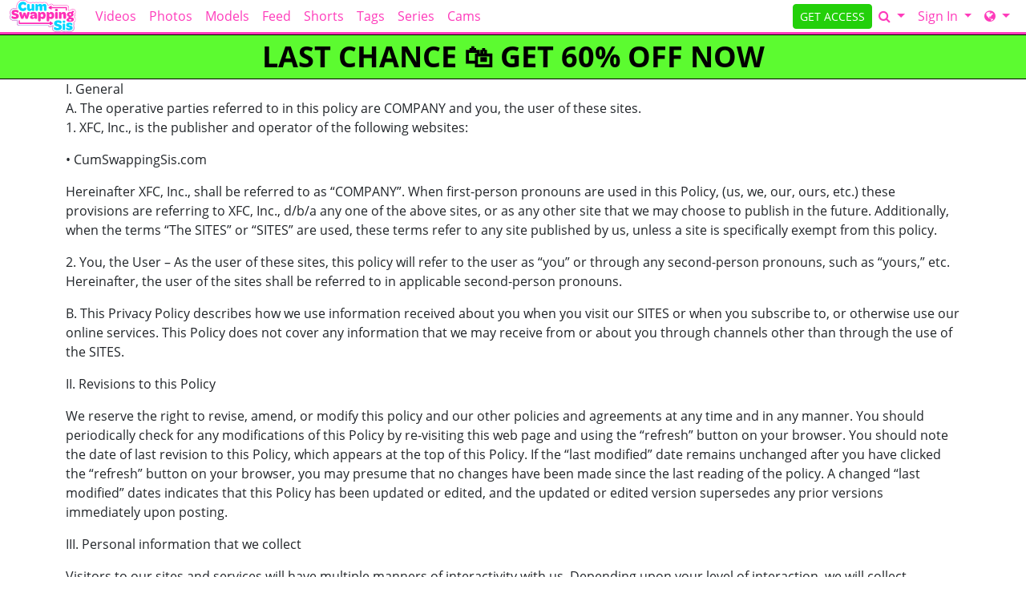

--- FILE ---
content_type: text/html; charset=UTF-8
request_url: https://cumswappingsis.com/page/privacy_policy
body_size: 13719
content:
<!DOCTYPE html>
<html lang="en">
<head data-cast-api-enabled="true">
    <meta charset="UTF-8">
    <meta http-equiv="Content-Language" content="en">
    <meta name="viewport" content="width=device-width, initial-scale=1, shrink-to-fit=no">
    
            <meta name="description" content="Privacy Policy for CumSwappingSis.com">
                <meta name="keywords" content="cum swapping sis, cum swapping, cum swap, step sis, step siblings, swallowed, swap spit, cum swallow, cum eating, cum slut, cum swap kiss, cum kiss, cum swap compilation, cumswap, creampie swap, cum play">
    
    <title>Cum Swapping Sis - Privacy Policy</title>

            <link rel="apple-touch-icon" href="https://static.nubiles-porn.com/">
    

        
        <meta property="og:title" content="Cum Swapping Sis - Privacy Policy">
    <meta property="og:type" content="website">
    <meta property="og:image" content="//static.nubiles-porn.com/assets/lightTheme/images/logos/css_logo.svg">
    <meta property="og:description" content="Privacy Policy for CumSwappingSis.com">
    <meta property="og:url" content="https://cumswappingsis.com/page/privacy_policy">
    <meta property="og:site_name" content="Cum Swapping Sis">
    
    
    <link rel="preload" as="font" href="//static.nubiles-porn.com/assets/bootstrapBase/fonts/font-awesome/fontawesome-webfont.woff?v=3.2.1" type="font/woff2" crossorigin="anonymous">
    <link rel="preload" as="font" href="//static.nubiles-porn.com/assets/bootstrapBase/fonts/open-sans-v18-latin/open-sans-v18-latin-regular.woff2" type="font/woff2" crossorigin="anonymous">
    <link rel="preload" as="font" href="//static.nubiles-porn.com/assets/bootstrapBase/fonts/open-sans-v18-latin/open-sans-v18-latin-700.woff2" type="font/woff2" crossorigin="anonymous">
    <link rel="preload" as="font" href="//static.nubiles-porn.com/assets/bootstrapBase/fonts/open-sans-v18-latin/open-sans-v18-latin-300.woff2" type="font/woff2" crossorigin="anonymous">

    
    <meta http-equiv="expires" content="Sat, 06 Dec 2025 17:04:44 GMT">
<meta http-equiv="pragma" content="no-cache">

    <link href="//static.nubiles-porn.com/assets/lightTheme/css/styles.css?cacheBust=2118" rel="stylesheet">

    
            <link rel="canonical" href="https://cumswappingsis.com/page/privacy_policy">
        <script>
        window.EdgeCms = {
            BUILD_NUMBER: '2118',
            attachEvents: function (elements, events, callback) {
                events.split(' ').forEach((ev) => {
                    elements.forEach((el) => {
                        el.addEventListener(ev, callback);
                    });
                });
            },
        };
    </script>
    <script crossorigin="anonymous" src="https://static.nubiles-porn.com/assets/bootstrapBase/js/htmx/htmx.min.js"></script>
    <script crossorigin="anonymous" src="https://static.nubiles-porn.com/assets/bootstrapBase/js/js.cookie.min.js"></script>
    <script crossorigin="anonymous" src="https://static.nubiles-porn.com/assets/bootstrapBase/js/jquery/jquery-3.6.0.js"></script>
    <script crossorigin="anonymous" src="https://static.nubiles-porn.com/assets/bootstrapBase/js/popper/popper.js?cacheBust=2118"></script>
    <script crossorigin="anonymous" src="https://static.nubiles-porn.com/assets/bootstrapBase/js/bootstrap/bootstrap.js?cacheBust=2118"></script>

    </head>
<body class="tourArea cumswappingsiscom">
    <style>
:root {
            --edge-accent: #fe3bbb;
        --bs-primary: #fe3bbb;
        --edge-accent-light: color-mix(in srgb, #fe3bbb 80%, #FFF 20%);
        --edge-accent-dark: color-mix(in srgb, #fe3bbb 80%, #000 20%);
    
    
    
    
    }


    .btn-outline-primary {
        --bs-btn-color: var(--edge-accent);
        --bs-btn-border-color: var(--edge-accent);
        --bs-btn-hover-bg: var(--edge-accent);
        --bs-btn-hover-border-color: var(--edge-accent-dark);
        --bs-btn-active-bg: var(--edge-accent);
        --bs-btn-active-border-color: var(--edge-accent);
        --bs-btn-disabled-color: var(--edge-accent-light);
        --bs-btn-disabled-border-color: var(--edge-accent-light);
    }

    .btn-primary {
        --bs-btn-bg: var(--edge-accent);
        --bs-btn-border-color: var(--edge-accent);
        --bs-btn-hover-bg: var(--edge-accent-dark);
        --bs-btn-hover-border-color: var(--edge-accent-dark);
        --bs-btn-disabled-bg: var(--edge-accent-light);
        --bs-btn-disabled-border-color: var(--edge-accent-light);
        --bs-btn-active-bg: var(--edge-accent-dark);
        --bs-btn-active-border-color: var(--edge-accent-dark);
    }

    .dropdown-menu {
        --bs-dropdown-link-hover-bg: var(--edge-accent);
        --bs-dropdown-link-active-bg: var(--edge-accent);
    }

    .nav-link {
        --bs-nav-link-color: var(--edge-accent);
        --bs-nav-link-hover-color: var(--edge-accent-dark);
        --bs-nav-link-disabled-color: var(--edge-accent-light);
    }

    .pagination {
        --bs-pagination-color: var(--edge-accent);
        --bs-pagination-hover-bg: var(--edge-accent);
        --bs-pagination-hover-border-color: var(--edge-accent);
        --bs-pagination-active-bg: var(--edge-accent);
        --bs-pagination-active-border-color: var(--edge-accent);
    }
</style>
    <div class="username-prompt modal fade" id="promptUsernameModal" tabindex="-1" role="dialog" aria-labelledby="promptUsernameModalLabel" aria-hidden="true">
    <div class="modal-dialog">
        <div class="modal-content">
            <div class="modal-header">
                <div class="w-100">
                <div class="text-center">
                                                    <img src="//static.nubiles-porn.com/assets/lightTheme/images/logos_small_black/np_small_logo_black.png" alt="Cum Swapping Sis" style="height: 36px; width: auto;">
                            <p class="mb-0 mt-2" style="font-size: 0.9rem;">PRESENTS</p>
                                                <img src="//static.nubiles-porn.com/assets/lightTheme/images/logos/css_logo.svg" alt="Cum Swapping Sis" style="height: 36px; width: auto;">
                    </div>
                </div>
                <button type="button" class="btn-close" data-bs-dismiss="modal" aria-hidden="true"></button>
            </div>
            <div class="modal-body">
                <h4 class="modal-title" id="promptUsernameModalLabel">Step 1 of 2</h4>
                <p>Please select a membership then provide your email and desired password for your account.</p>
                <form role="form" novalidate>
                                            <div>
                            <select name="joinOption" id="UsernamePromptJoinOption" class="form-select">
                                                                    <option value="0000011174:840" data-salespitch="Billed in monthly payments of &lt;del&gt;$29.98&lt;/del&gt; &lt;strong&gt;$24.98&lt;/strong&gt;">
                                            17% OFF - 30 Days for $24.98/month                                            ($24.98 every 30 Days)                                    </option>
                                                                    <option value="0000002986:840" data-salespitch="Billed in repeating 3 month payments of $59.94">
                                            90 Days for $19.98/month                                            ($59.94 every 90 Days)                                    </option>
                                                                    <option value="0000036810:840" data-salespitch="Billed in one payment of $69.94">
                                            90 Days for $23.31/month                                            (non-recurring)                                    </option>
                                                                    <option value="0000594439:840" data-salespitch="Billed yearly in repeating payments of &lt;del&gt;$199.00&lt;/del&gt; &lt;strong&gt;$84.00&lt;/strong&gt;">
                                            60% OFF - 365 Days for $7.00/month                                            ($84 every 365 Days)                                    </option>
                                                                    <option value="0000000035:840" data-salespitch="Billed yearly in one payment of $99.95">
                                            50% OFF - 365 Days for $8.33/month                                            (non-recurring)                                    </option>
                                                                    <option value="0001283257:840" data-salespitch="&lt;del&gt;$799.00&lt;/del&gt; &lt;strong&gt;$499.00&lt;/strong&gt; One Time Fee">
                                            WOW - Lifetime Membership                                             (non-recurring)                                    </option>
                                                            </select>
                            <p class="usernamePromptOptionSubtitle"></p>
                        </div>
                                            <input class="form-control" name="csrf-token" type="hidden" value="GhtQf9p555wYgV0VRbdZG1IpbDxadIq6J2ijETWM9DN8rn2TMACHxIa9xiNeAEMqvQeeWT1ydUoDgnQFX0gqUcdaJjEm_sXst1_EqoBlPQ06qjyznbauCrQCCe5zucDcZ_TEbtfx6TX7Bd2VlFT-yyUyAzRD9XXYSlnHxwp__7s">
                    <div class="form-floating mt-4">
                        <input class="form-control" name="email" type="email" placeholder="Enter your email address." id="UsernamePromptEmail" minlength="1" autocomplete="email" pattern="^[a-zA-Z0-9._+\-]+@[a-zA-Z0-9.\-]+\.[a-zA-Z]{2,4}$">
                        <label for="UsernamePromptEmail">Email</label>
                        <div class="invalid-feedback">Please type a valid email, which will be your username.</div>
                    </div>
                    <div class="input-group mt-3">
                        <div class="form-floating">
                            <input class="form-control" name="password" type="password" placeholder="Enter your password." id="UsernamePromptPassword" minlength="7" maxlength="49" autocomplete="new-password">
                            <label for="UsernamePromptPassword">Password</label>
                        </div>
                        <div class="input-group-text">
                            <input class="form-check-input d-none" type="checkbox" value="" id="UsernamePromptShowPass">
                            <label class="hide-pass" for="UsernamePromptShowPass"><i class="icon-eye-close"></i></label>
                            <label class="show-pass" for="UsernamePromptShowPass"><i class="icon-eye-open"></i></label>
                        </div>
                    </div>
                    <div id="UsernamePromptInvalidPass" class="invalid-feedback">Please create a password</div>
                </form>
            </div>
            <div class="modal-footer justify-content-center">
                <button type="button" class="btn btn-primary" id="Checkout">Proceed to Checkout</button>
            </div>
        </div>
    </div>
</div>

<form class="hover-join-form hidden-phone hidden-tablet" action="/join/process" method="post">
    <div class="hover-join" style="display: none;">
        <a href="" class="btn close-btn">&times;</a>
        <h4>LAST CHANCE &#128717;&#65039; GET 60% OFF NOW</h4>
        
<div class="alert join-option">
    <div class="join-option-description">
        <input name="pkg" id="paymentoption0" checked value="0000011174:840" type="radio">
        <div class="hover-detail">
            <div class="hover-days">30 Days</div>
            <div class="hover-desc d-none d-sm-block">Billed in monthly payments of <del>$29.98</del> <strong>$24.98</strong></div>
                    </div>
    </div>

    <div class="giant-price">
        <sup>$</sup>24<sup class="cents">.98</sup>
        <span class="units">/month</span>
    </div>

            <div class="discount-container">
            <div class="discount-banner">
                <span class="discount-banner-text">17% OFF</span>
            </div>
        </div>
    </div>

<div class="alert join-option">
    <div class="join-option-description">
        <input name="pkg" id="paymentoption3" value="0000594439:840" type="radio">
        <div class="hover-detail">
            <div class="hover-days">365 Days</div>
            <div class="hover-desc d-none d-sm-block">Billed yearly in repeating payments of <del>$199.00</del> <strong>$84.00</strong></div>
                    </div>
    </div>

    <div class="giant-price">
        <sup>$</sup>7<sup class="cents">.00</sup>
        <span class="units">/month</span>
    </div>

            <div class="discount-container">
            <div class="discount-banner">
                <span class="discount-banner-text">60% OFF</span>
            </div>
        </div>
    </div>

<div class="alert join-option">
    <div class="join-option-description">
        <input name="pkg" id="paymentoption5" value="0001283257:840" type="radio">
        <div class="hover-detail">
            <div class="hover-days">Lifetime Membership</div>
            <div class="hover-desc d-none d-sm-block"><del>$799.00</del> <strong>$499.00</strong> One Time Fee</div>
                    </div>
    </div>

    <div class="giant-price">
        <sup>$</sup>499<sup class="cents">.00</sup>
        <span class="units">/month</span>
    </div>

            <div class="discount-container">
            <div class="discount-banner">
                <span class="discount-banner-text">WOW</span>
            </div>
        </div>
    </div>
    </div>
    <input type="hidden" name="token" value="Y99qh5maxsVplZfKZZ3HnJRZkm5oWZVUaGHFg8epxpqUypXKa6nFy2SXaYNqa5Jgk2OSVmOpkZdom5PWnKmUoWiGmJ%[base64]%2BSg5pZxmGUhpTVlpiX1WSmaIOXa8NSaVmUsWQ%3D">
    <input type="hidden" placeholder="Type your Email" name="email">
    <input type="hidden" placeholder="Password" value="" name="pass">
</form>

    <!-- BEGINING OF HEADER -->
    <noscript>
    <div class="container-fluid alert alert-warning no-script">
        <p>CumSwappingSis.com works best with <a href="https://www.enable-javascript.com/" target="_blank">JavaScript Enabled.</a></p>
    </div>
</noscript>
<div class="nav-wrapper" id="headerNav">
    <nav class="navbar fixed-top navbar-light navbar-expand-lg">
    <div class="container-fluid">

        <ul class="navbar-nav">
            <li class="nav-item ">
<span class="image-link mainSiteLogo navbar-brand">
            <a href="/">
    
    <img class="svg" src="//static.nubiles-porn.com/assets/lightTheme/images/logos/css_logo.svg" alt="CumSwappingSis.com logo" width="200" height="40">
    <span class="image-link-label"></span>

            </a>
    </span>
</li>        </ul>

        <button class="navbar-toggler" type="button" data-bs-toggle="collapse" data-bs-target="#navbarSupportedContent" aria-controls="navbarSupportedContent" aria-expanded="false" aria-label="Toggle navigation">
            <span class="navbar-toggler-icon"></span>
        </button>

        <div class="collapse navbar-collapse" id="navbarSupportedContent">
                            <ul class="navbar-nav me-auto nav-left">
                    <li class="nav-item "><a class="nav-link " href="/video/gallery">Videos</a>
</li><li class="nav-item "><a class="nav-link " href="/photoset/gallery">Photos</a>
</li><li class="nav-item "><a class="nav-link " href="/model/gallery">Models</a>
</li><li class="nav-item "><a class="nav-link " href="/content/feed">Feed</a>
</li><li class="nav-item "><a class="nav-link " href="/video/shorts">Shorts</a>
</li><li class="nav-item "><a class="nav-link " href="/category/video">Tags</a>
</li><li class="nav-item "><a class="nav-link " href="/page/series">Series</a>
</li><li class="nav-item "><a class="nav-link " target="_blank" rel="external" href="https://nubilescam.com/?AFNO=1-2173706-MainTour">Cams</a>
</li>                </ul>
                                        <ul class="navbar-nav ms-auto nav-right">
                    <li class="nav-item "><a class="btn btn-cta btn-sm w-100 w-md-auto" href="/join">GET ACCESS</a>
</li><li class="nav-item ">
<div class="dropdown nav-search" id="navSearchDropdown">
    <button class="dropdown-toggle btn btn-link nav-link d-none d-lg-block" type="button" aria-label="Search" data-bs-toggle="modal" data-bs-target="#memberFeatureModal">
        <i class="icon-search"></i>
    </button>

    <button class="btn btn-link nav-link d-lg-none" type="button" aria-label="Search" data-bs-toggle="modal" data-bs-target="#memberFeatureModal">
                    <i class="icon-search"></i>
            Search
            </button>
    </div>
</li><li class="nav-item ">
<div class="dropdown nav-login">
    <button id="navLogin" class="dropdown-toggle btn btn-link nav-link" type="button" data-bs-toggle="dropdown" aria-haspopup="true" aria-expanded="false">
        Sign In    </button>
    <div class="dropdown-menu dropdown-menu-end" arial-labelledby="navLogin">
        <form method="post" action="/login" accept-charset="UTF-8">
            <input class="form-control" type="text" placeholder="Email or Username" name="username" autocomplete="username">
            <input class="form-control" type="password" placeholder="Password" name="password">
            <input type="hidden" value="members.nubiles-porn.com/page/privacy_policy" name="r">
            <input id="csrf-token" name="csrf-token" value="GhtQf9p555wYgV0VRbdZG1IpbDxadIq6J2ijETWM9DN8rn2TMACHxIa9xiNeAEMqvQeeWT1ydUoDgnQFX0gqUcdaJjEm_sXst1_EqoBlPQ06qjyznbauCrQCCe5zucDcZ_TEbtfx6TX7Bd2VlFT-yyUyAzRD9XXYSlnHxwp__7s" type="hidden">
            <input class="btn btn-success btn-sm" type="submit" name="sign-in" value="Sign In">
            <p class="text-right mb-0"><a class="text-muted" href="//cumswappingsis.com/authentication/resetPassword">Forgot Login?</a></p>
        </form>
    </div>
</div>
</li><li class="nav-item "><div class="dropdown nav-network-menu">
    <button class="dropdown-toggle btn btn-link nav-link" id="NavBarNetworkMenu" data-bs-toggle="dropdown" aria-haspopup="true" aria-expanded="false" tabindex="-1" data-bs-display="dynamic" aria-label="Network">
        <i class="icon-globe"></i> <span class="d-lg-none">Network</span>    </button>
    <div class="dropdown-menu dropdown-menu-end" aria-labelledby="NavBarNetworkMenu">
        
        <h6 class="dropdown-header"><i class="icon-globe"></i> Nubiles Porn Network - 25 sites included!</h6>

        
        <a class="dropdown-item mb-2" href="https://badteenspunished.com"><img src="//static.nubiles-porn.com/assets/lightTheme/images/icons/BTP_Icon23_01.svg" width="32" height="32">BadTeensPunished.com</a>

        
        <a class="dropdown-item mb-2" href="https://bountyhunterporn.com"><img src="//static.nubiles-porn.com/assets/lightTheme/images/icons/BHP_Icon23_01.svg" width="32" height="32">BountyHunterPorn.com</a>

        
        <a class="dropdown-item mb-2" href="https://caughtmycoach.com"><img src="//static.nubiles-porn.com/assets/lightTheme/images/icons/cmc_icon.svg" width="32" height="32">CaughtMyCoach.com</a>

        
        <a class="dropdown-item mb-2" href="https://cheatingsis.com"><img src="//static.nubiles-porn.com/assets/lightTheme/images/icons/ch_icon.svg" width="32" height="32">CheatingSis.com</a>

        
        <a class="dropdown-item mb-2" href="https://cumswappingsis.com"><img src="//static.nubiles-porn.com/assets/lightTheme/images/icons/css_icon.svg" width="32" height="32">CumSwappingSis.com</a>

        
        <a class="dropdown-item mb-2" href="https://daddyslilangel.com"><img src="//static.nubiles-porn.com/assets/lightTheme/images/icons/DLA_Icon23_01.svg" width="32" height="32">DaddysLilAngel.com</a>

        
        <a class="dropdown-item mb-2" href="https://detentiongirls.com"><img src="//static.nubiles-porn.com/assets/lightTheme/images/icons/dg_icon.svg" width="32" height="32">DetentionGirls.com</a>

        
        <a class="dropdown-item mb-2" href="https://driverxxx.com"><img src="//static.nubiles-porn.com/assets/lightTheme/images/icons/DX_Icon23_01.svg" width="32" height="32">DriverXXX.com</a>

        
        <a class="dropdown-item mb-2" href="https://familyswap.xxx"><img src="//static.nubiles-porn.com/assets/lightTheme/images/icons/fsx.svg" width="32" height="32">FamilySwap.xxx</a>

        
        <a class="dropdown-item mb-2" href="https://momsteachsex.com"><img src="//static.nubiles-porn.com/assets/lightTheme/images/icons/MTS_Icon23_01.svg" width="32" height="32">MomsTeachSex.com</a>

        
        <a class="dropdown-item mb-2" href="https://myfamilypies.com"><img src="//static.nubiles-porn.com/assets/lightTheme/images/icons/MFP_Icon23_01.svg" width="32" height="32">MyFamilyPies.com</a>

        
        <a class="dropdown-item mb-2" href="https://nubiles.net"><img src="//static.nubiles-porn.com/assets/lightTheme/images/icons/nn_icon.svg" width="32" height="32">Nubiles.net</a>

        
        <a class="dropdown-item mb-2" href="https://nubiles-casting.com"><img src="//static.nubiles-porn.com/assets/lightTheme/images/icons/nc_icon.svg" width="32" height="32">Nubiles-Casting.com</a>

        
        <a class="dropdown-item mb-2" href="https://nubileset.com"><img src="//static.nubiles-porn.com/assets/lightTheme/images/icons/ne.svg" width="32" height="32">NubilesET.com</a>

        
        <a class="dropdown-item mb-2" href="https://nubiles-porn.com"><img src="//static.nubiles-porn.com/assets/lightTheme/images/icons/NP_Icon23_01.svg" width="32" height="32">Nubiles-Porn.com</a>

        
        <a class="dropdown-item mb-2" href="https://nubilesunscripted.com"><img src="//static.nubiles-porn.com/assets/lightTheme/images/icons/NU_Icon23_01.svg" width="32" height="32">NubilesUnscripted.com</a>

        
        <a class="dropdown-item mb-2" href="https://petiteballerinasfucked.com"><img src="//static.nubiles-porn.com/assets/lightTheme/images/icons/PBF_Icon23_01.svg" width="32" height="32">PetiteBallerinasFucked.com</a>

        
        <a class="dropdown-item mb-2" href="https://petitehdporn.com"><img src="//static.nubiles-porn.com/assets/lightTheme/images/icons/PHDP_Icon23_01.svg" width="32" height="32">PetiteHDPorn.com</a>

        
        <a class="dropdown-item mb-2" href="https://princesscum.com"><img src="//static.nubiles-porn.com/assets/lightTheme/images/icons/PC_Icon23_01.svg" width="32" height="32">PrincessCum.com</a>

        
        <a class="dropdown-item mb-2" href="https://realitysis.com"><img src="//static.nubiles-porn.com/assets/lightTheme/images/icons/rs_icon.svg" width="32" height="32">RealitySis.com</a>

        
        <a class="dropdown-item mb-2" href="https://shesbreedingmaterial.com"><img src="//static.nubiles-porn.com/assets/lightTheme/images/icons/sbm_icon.svg" width="32" height="32">ShesBreedingMaterial.com</a>

        
        <a class="dropdown-item mb-2" href="https://smashed.xxx"><img src="//static.nubiles-porn.com/assets/lightTheme/images/icons/sx_icon.svg" width="32" height="32">Smashed.xxx</a>

        
        <a class="dropdown-item mb-2" href="https://stepsiblingscaught.com"><img src="//static.nubiles-porn.com/assets/lightTheme/images/icons/SSC_Icon23_01.svg" width="32" height="32">StepSiblingsCaught.com</a>

        
        <a class="dropdown-item mb-2" href="https://teacherfucksteens.com"><img src="//static.nubiles-porn.com/assets/lightTheme/images/icons/TFT_Icon23_01.svg" width="32" height="32">TeacherFucksTeens.com</a>

        
        <a class="dropdown-item mb-2" href="https://youngermommy.com"><img src="//static.nubiles-porn.com/assets/lightTheme/images/icons/yl_icon.svg" width="32" height="32">YoungerMommy.com</a>

        
        <div class="dropdown-divider"></div>

        
        <h6 class="dropdown-header">Our Networks</h6>

        
        <a class="dropdown-item mb-2" href="/website/networks"><i class="icon-globe browse-networks-icon"></i> Browse Networks</a>

            </div>
</div>
</li>                </ul>
                    </div>

    </div>
</nav>
</div>

<div class="modal fade" id="join-modal" tabindex="-1" role="dialog" aria-labelledby="joinModalLabel" aria-hidden="true">
  <div class="modal-dialog" role="document">
    <div class="modal-content">
      <div class="modal-header">
        <h5 class="modal-title" id="joinLabel">Become a Member!</h5>
        <button type="button" class="btn-close" data-bs-dismiss="modal" aria-label="Close"></button>
      </div>
      <div class="modal-body">
        <p>Sorry, this feature is for members only!</p>
        <p>Join now to get all the great features!</p>
      </div>
      <div class="modal-footer">
        <button type="button" class="btn btn-secondary" data-bs-dismiss="modal">Close</button>
        <a href="/join" class="btn btn-primary">Sign me up!</a>
      </div>
    </div>
  </div>
</div>
<div class="header-banner-wrapper  below-nav-banner">
    <a class="header-banner " href="/join" style="background-color: #5cfb30;color: #000000;">
        LAST CHANCE &#128717;&#65039; GET 60% OFF NOW    </a>
</div>
    <!-- END OF HEADER -->

    <!-- BEGINING OF MAIN CONTENT -->
    <div class="container">

    I. General
    <p>A. The operative parties referred to in this policy are COMPANY and you, the user of these sites.<br>
      1. XFC, Inc., is the publisher and operator of the following websites:</p>
    <p>&bull; CumSwappingSis.com </p>
    <p>Hereinafter XFC, Inc., shall be referred to as &ldquo;COMPANY&rdquo;. When first-person pronouns are used in this Policy, (us, we, our, ours, etc.) these provisions are referring to XFC, Inc., d/b/a any one of the above sites, or as any other site that we may choose to publish in the future. Additionally, when the terms &ldquo;The SITES&rdquo; or &ldquo;SITES&rdquo; are used, these terms refer to any site published by us, unless a site is specifically exempt from this policy. </p>
    <p>2. You, the User &ndash; As the user of these sites, this policy will refer to the user as &ldquo;you&rdquo; or through any second-person pronouns, such as &ldquo;yours,&rdquo; etc. Hereinafter, the user of the sites shall be referred to in applicable second-person pronouns.</p>
    <p>B. This Privacy Policy describes how we use information received about you when you visit our SITES or when you subscribe to, or otherwise use our online services. This Policy does not cover any information that we may receive from or about you through channels other than through the use of the SITES. </p>
    <p>II. Revisions to this Policy</p>
    <p>We reserve the right to revise, amend, or modify this policy and our other policies and agreements at any time and in any manner. You should periodically check for any modifications of this Policy by re-visiting this web page and using the &ldquo;refresh&rdquo; button on your browser. You should note the date of last revision to this Policy, which appears at the top of this Policy. If the &ldquo;last modified&rdquo; date remains unchanged after you have clicked the &ldquo;refresh&rdquo; button on your browser, you may presume that no changes have been made since the last reading of the policy. A changed &ldquo;last modified&rdquo; dates indicates that this Policy has been updated or edited, and the updated or edited version supersedes any prior versions immediately upon posting.</p>
    <p>III. Personal information that we collect</p>
    <p>Visitors to our sites and services will have multiple manners of interactivity with us. Depending upon your level of interaction, we will collect different information about you. The type of information collected is as follows:</p>
    <p>A. Members - Members are those users who subscribe to our services will be prompted to provide their name, their address, their age, their phone number, their e-mail address, and any other necessary billing information.</p>
    <p>B. Browsers - Browsers are visitors to the sites who never enter into any active data collection pages. Any information gathered from Browsers is also gathered from Members. This information is restricted to cookies, IP Addresses and Referral URLs, and other passive information gathering devises (explained below). </p>
    <p>IV. How we collect information from you</p>
    <p>Active Collection &ndash; we collect information from you when you complete registration forms to sign up for your membership on our Sites. Locations for such collection are on clearly marked registration pages. Such pages will ask for active entry of information, and such pages will not be disguised. We reserve the right to add additional information collection portals at any time, but will never create information collection portals that are not clearly disclosed to the user. </p>
    <p>V. How we use your information</p>
    <p>The primary use for your information is to provide you with services you have requested and/or paid for. We do not provide your information to any third parties, additionally, we do not use your information for statistical purposes. We do intend to and reserve the right to use any and all of your information in order to contact existing users and previous users. Such uses may include e-mails to prior customers inviting them to return to the site and to re-establish a business relationship with us. We will also use your information to e-mail customers for help with support issues, including anticipating support issues that existing customers or past customers my encounter. We will have an opt out or a &ldquo;do not contact&rdquo; process. You may contact us at support@nubiles.net in order to opt out of any and all e-mail communications with you. We generally will use your information for the purposes for which you specifically provide it, for example, to ensure payment for subscription services. </p>
    <p> <br>
      VI. Special Cases. </p>
    <p>It is our policy not to use or share the personal information about Visitors or Members in ways unrelated to those described in this Policy without also providing you an opportunity to opt out or otherwise prohibit such unrelated uses. However, we may disclose personal information about Visitors or Members, or information regarding your use of the Services or Websites accessible through our Services, for any reason if, in our sole discretion, we believe that it is reasonable to do so, including: </p>
    <p>1. To satisfy any laws, such as the Electronic Communications Privacy Act, regulations, or governmental, or legal requests for such information; </p>
    <p>2. To disclose information that is necessary to identify, contact, or bring legal action against someone who may be violating our Acceptable Use Policy or other user policies; </p>
    <p>3. To operate our Services properly; </p>
    <p>4. To protect ourselves, our Members, and the general public. We specifically reserve the right to disclose any and all information to law enforcement in the event that a crime is committed, is suspected, or if we are compelled to do so by lawful criminal, civil, or administrative process, discovery requests, subpoenas, court orders or, writs. </p>
    <p>5. We will always cooperate with law enforcement authorities seeking information about our end users to the extent required by applicable law. Examples of such cooperation include lawful criminal, civil, or administrative process, discovery requests, subpoenas, court orders, writs, or reasonable request of authorities or persons with the reasonable power to obtain such process. </p>
    <p>6. In the event of a civil suit, we will resist the production of any information required. Nevertheless, if we are ordered to provide such information by a judge, we will not appeal such a decision unless there is (in our sole discretion) a compelling reason to do so. Compelling reasons shall only include reasons that are reasonably calculated to benefit us. </p>
    <p>7. We will not provide any information to reporters or journalists, nor anyone else unless we are served with a lawful court order requiring us to provide such information to a third party. </p>
    <p>VII. Transmittals from Us</p>
    <p>We may send you periodic announcements including the details of our existing and new programs. You may opt out of these announcements by contacting support@nubiles.net or by clicking the opt-out link at the bottom of these emails. If you opt out of these marketing emails, you may still receive system notices and other information that is specifically related to your account. </p>
    <p>If you provide your information to us, use the Sites, or subscribe to any of our services, you will have created a commercial relationship with us. In having done so, you understand that even unsolicited commercial email sent from us or our affiliates is not SPAM as that term is defined under the law. </p>
    <p>VIII. Public Forums, Member Directories, and Internal Messaging:</p>
    <p>A Our sites make chat rooms, message boards, forums, and/or newsgroups available to its users. You will not be required to provide personal information in order to use these services, however, please remember that any information you may disclose in our Member Directory, or other public areas of our Websites or the Internet, becomes public information. You should exercise caution when deciding to disclose personal information in these public areas. We specifically disclaim any liability for use, misuse, or consequences of any information that you may voluntarily choose to post in any public areas. </p>
    <p>B. Member Directories &ndash; Any information provided in a user profile, member directory, or other related service should be considered to be public information. We do not, cannot, and will not act to maintain the privacy of any information that you provide in any such forum or medium.</p>
    <p>C. Internal Messaging &ndash; We provide an internal messaging system for use between members of our Sites. Any information that you send via this internal messaging system is not secure, and is not considered to be private information. You should use caution when sending any personal information over the internal messaging system, and you should not transmit any information that you would not wish to see disclosed to the general public. </p>
    <p>IX. Our Commitment to Data Security. </p>
    <p>We take measures, including data encryption, to protect the transmission of all sensitive end-user information. We make every effort to ensure the integrity and security of our network and systems. Nevertheless, we cannot guarantee that our security measures will prevent third-party &lsquo;hackers&rsquo; from illegally obtaining this information. We take all reasonable measures to prevent such breaches of security, but given the resourcefulness of cyber-criminals we are unable to guarantee that our security is 100% breach-proof. You assume the risk of such breaches to the extent that they occur despite our reasonable security measures. </p>
    <p> <br>
      X. How to Access or Modify Your Information. </p>
    <p>We offer our Members the opportunity to access or modify information provided during registration. To access or modify such information, contact our Customer Service Department at support@nubiles.net.</p>
    <p>XI. Where to Direct Questions About Our Privacy Policy.</p>
    <p>If you have any questions about this Privacy Policy or the practices described herein, you may contact us at support@nubiles.net.</p>
    <p><br>
      - End &ndash;<br>
    </p>


</div>
    <!-- END OF MAIN CONTENT      -->

    <!-- BEGINING OF FOOTER -->
    
<footer class="footer-container py-3">
    <div class="container">
        
    <div class="row footer-network-sites mb-sm-3 mb-md-5">
                        <div class="col-6 col-md-4 col-lg-3 text-center d-flex align-items-center ">
                    <a href="https://nubiles-porn.com">
                        <img src="//static.nubiles-porn.com/assets/lightTheme/images/logos/np_logo.png" alt="nubiles-porn.com" width="650" height="130" style="height: auto;">
                    </a>
                </div>
                                <div class="col-6 col-md-4 col-lg-3 text-center d-flex align-items-center ">
                    <a href="https://stepsiblingscaught.com">
                        <img src="//static.nubiles-porn.com/assets/lightTheme/images/logos/ssc_logo.png" alt="stepsiblingscaught.com" width="650" height="130" style="height: auto;">
                    </a>
                </div>
                                <div class="col-6 col-md-4 col-lg-3 text-center d-flex align-items-center ">
                    <a href="https://momsteachsex.com">
                        <img src="//static.nubiles-porn.com/assets/lightTheme/images/logos_small/mts_small_logo.png" alt="momsteachsex.com" width="650" height="130" style="height: auto;">
                    </a>
                </div>
                                <div class="col-6 col-md-4 col-lg-3 text-center d-flex align-items-center ">
                    <a href="https://badteenspunished.com">
                        <img src="//static.nubiles-porn.com/assets/lightTheme/images/logos_small/btp_small_logo.png" alt="badteenspunished.com" width="650" height="130" style="height: auto;">
                    </a>
                </div>
                                <div class="col-6 col-md-4 col-lg-3 text-center d-flex align-items-center ">
                    <a href="https://princesscum.com">
                        <img src="//static.nubiles-porn.com/assets/lightTheme/images/logos_small/pc_small_logo.png" alt="princesscum.com" width="650" height="130" style="height: auto;">
                    </a>
                </div>
                                <div class="col-6 col-md-4 col-lg-3 text-center d-flex align-items-center ">
                    <a href="https://nubilesunscripted.com">
                        <img src="//static.nubiles-porn.com/assets/lightTheme/images/logos_small/nu_small_logo.png" alt="nubilesunscripted.com" width="650" height="130" style="height: auto;">
                    </a>
                </div>
                                <div class="col-6 col-md-4 col-lg-3 text-center d-flex align-items-center ">
                    <a href="https://nubiles-casting.com">
                        <img src="//static.nubiles-porn.com/assets/lightTheme/images/logos/nc_logo_white.svg" alt="nubiles-casting.com" width="650" height="130" style="height: auto;">
                    </a>
                </div>
                                <div class="col-6 col-md-4 col-lg-3 text-center d-flex align-items-center ">
                    <a href="https://nubiles.net">
                        <img src="//static.nubiles-porn.com/assets/lightTheme/images/logos/nubiles_logo_white.svg" alt="nubiles.net" width="650" height="130" style="height: auto;">
                    </a>
                </div>
                                <div class="col-6 col-md-4 col-lg-3 text-center d-flex align-items-center ">
                    <a href="https://petitehdporn.com">
                        <img src="//static.nubiles-porn.com/assets/lightTheme/images/logos/phdp_logo.png" alt="petitehdporn.com" width="650" height="130" style="height: auto;">
                    </a>
                </div>
                                <div class="col-6 col-md-4 col-lg-3 text-center d-flex align-items-center ">
                    <a href="https://driverxxx.com">
                        <img src="//static.nubiles-porn.com/assets/lightTheme/images/logos_small/dx_small_logo.png" alt="driverxxx.com" width="650" height="130" style="height: auto;">
                    </a>
                </div>
                                <div class="col-6 col-md-4 col-lg-3 text-center d-flex align-items-center ">
                    <a href="https://petiteballerinasfucked.com">
                        <img src="//static.nubiles-porn.com/assets/lightTheme/images/logos_small/pbf_small_logo.png" alt="petiteballerinasfucked.com" width="650" height="130" style="height: auto;">
                    </a>
                </div>
                                <div class="col-6 col-md-4 col-lg-3 text-center d-flex align-items-center ">
                    <a href="https://teacherfucksteens.com">
                        <img src="//static.nubiles-porn.com/assets/lightTheme/images/logos/tft_logo.png" alt="teacherfucksteens.com" width="650" height="130" style="height: auto;">
                    </a>
                </div>
                                <div class="col-6 col-md-4 col-lg-3 text-center d-flex align-items-center ">
                    <a href="https://bountyhunterporn.com">
                        <img src="//static.nubiles-porn.com/assets/lightTheme/images/logos_small/bhx_small_logo.png" alt="bountyhunterporn.com" width="650" height="130" style="height: auto;">
                    </a>
                </div>
                                <div class="col-6 col-md-4 col-lg-3 text-center d-flex align-items-center ">
                    <a href="https://daddyslilangel.com">
                        <img src="//static.nubiles-porn.com/assets/lightTheme/images/logos_small/dla_small_logo.png" alt="daddyslilangel.com" width="650" height="130" style="height: auto;">
                    </a>
                </div>
                                <div class="col-6 col-md-4 col-lg-3 text-center d-flex align-items-center ">
                    <a href="https://myfamilypies.com">
                        <img src="//static.nubiles-porn.com/assets/lightTheme/images/logos_small_black/mfp_small_logo_black.png" alt="myfamilypies.com" width="650" height="130" style="height: auto;">
                    </a>
                </div>
                                <div class="col-6 col-md-4 col-lg-3 text-center d-flex align-items-center ">
                    <a href="https://detentiongirls.com">
                        <img src="//static.nubiles-porn.com/assets/lightTheme/images/banner_logos/dg_logo_white_text.svg" alt="detentiongirls.com" width="650" height="130" style="height: auto;">
                    </a>
                </div>
                                <div class="col-6 col-md-4 col-lg-3 text-center d-flex align-items-center ">
                    <a href="https://nubileset.com">
                        <img src="//static.nubiles-porn.com/assets/lightTheme/images/banner_logos/ne_white_text.svg" alt="nubileset.com" width="650" height="130" style="height: auto;">
                    </a>
                </div>
                                <div class="col-6 col-md-4 col-lg-3 text-center d-flex align-items-center ">
                    <a href="https://familyswap.xxx">
                        <img src="//static.nubiles-porn.com/assets/lightTheme/images/banner_logos/fsx.svg" alt="familyswap.xxx" width="650" height="130" style="height: auto;">
                    </a>
                </div>
                                <div class="col-6 col-md-4 col-lg-3 text-center d-flex align-items-center ">
                    <a href="https://youngermommy.com">
                        <img src="//static.nubiles-porn.com/assets/lightTheme/images/logos/yl_logo_long.svg" alt="youngermommy.com" width="650" height="130" style="height: auto;">
                    </a>
                </div>
                                <div class="col-6 col-md-4 col-lg-3 text-center d-flex align-items-center ">
                    <a href="https://cumswappingsis.com">
                        <img src="//static.nubiles-porn.com/assets/lightTheme/images/logos/css_logo.svg" alt="cumswappingsis.com" width="650" height="130" style="height: auto;">
                    </a>
                </div>
                                <div class="col-6 col-md-4 col-lg-3 text-center d-flex align-items-center ">
                    <a href="https://smashed.xxx">
                        <img src="//static.nubiles-porn.com/assets/lightTheme/images/logos/sx_logo_white.svg" alt="smashed.xxx" width="650" height="130" style="height: auto;">
                    </a>
                </div>
                                <div class="col-6 col-md-4 col-lg-3 text-center d-flex align-items-center ">
                    <a href="https://cheatingsis.com">
                        <img src="//static.nubiles-porn.com/assets/lightTheme/images/logos/ch_logo_white.svg" alt="cheatingsis.com" width="650" height="130" style="height: auto;">
                    </a>
                </div>
                                <div class="col-6 col-md-4 col-lg-3 text-center d-flex align-items-center ">
                    <a href="https://caughtmycoach.com">
                        <img src="//static.nubiles-porn.com/assets/lightTheme/images/logos/cmc_logo_long.svg" alt="caughtmycoach.com" width="650" height="130" style="height: auto;">
                    </a>
                </div>
                                <div class="col-6 col-md-4 col-lg-3 text-center d-flex align-items-center ">
                    <a href="https://realitysis.com">
                        <img src="//static.nubiles-porn.com/assets/lightTheme/images/logos/rs_logo_long.svg" alt="realitysis.com" width="650" height="130" style="height: auto;">
                    </a>
                </div>
                                <div class="col-6 col-md-4 col-lg-3 text-center d-flex align-items-center ">
                    <a href="https://shesbreedingmaterial.com">
                        <img src="//static.nubiles-porn.com/assets/lightTheme/images/logos/sbm_logo.svg" alt="shesbreedingmaterial.com" width="650" height="130" style="height: auto;">
                    </a>
                </div>
                    </div>
        <div class="row">
            <div class="col-12 col-md-4">
                
<nav class="flex-column nav">
    <a class="nav-link " href="https://members.nubiles-porn.com">Members</a>
<a class="nav-link " rel="notrack" href="/page/support">Support</a>
<a class="nav-link " href="/video/gallery">Videos</a>
<a class="nav-link " href="/model/gallery">Models</a>
<a class="nav-link " href="/photoset/gallery">Photos</a>
<a class="nav-link " href="/page/series">Series</a>
<a class="nav-link " rel="notrack" href="https://NubilesMerch.com">Merch</a>
<a class="nav-link " rel="notrack" href="https://nubiles-porn.com/page/now-hiring">Now Hiring</a>
<a class="nav-link " rel="external" href="https://brattytraffic.com">Creators Wanted</a>
<a class="nav-link " target="_blank" rel="notrack" href="//nubilescash.com">Webmasters</a>
<a class="nav-link " rel="notrack" href="/page/privacy_policy">Privacy Policy</a>
<a class="nav-link " rel="notrack" href="/page/tos">Terms of Service</a>
<a class="nav-link " rel="notrack" href="/page/anti_trafficking_policy">Anti-Trafficking Policy</a>
<a class="nav-link " rel="notrack" href="/page/report_abuse">Report Content</a>
</nav>
                <a href="/book" style="display: none;" data-ident="aTRhAA.HvrWqWCz6hmpgTE844TKnQ.w04_hYaL8o4V62ChBGzp7HAPA__E1AafgyCzP6zE8Ys" onclick="this.href = this.href + (this.href.indexOf('?') === -1 ? '?action=' : '&amp;action=') + this.dataset.ident; return true;">
                    Read Our Book
                </a>
            </div>
            <div class="col-12 col-md-4 d-flex flex-column-reverse flex-md-column">
                <div>
                    <a href="https://nubiles-porn.com"><img class="footer-logo" alt="footer logo" src="//static.nubiles-porn.com/assets/lightTheme/images/logos/np_logo.png" width="650" height="130" style="height: auto;"></a>
                                            
<form method="post" action="//discountpassoffer.com/12all/box.php" class="my-5">
    <input type="hidden" name="field[]">
    <input type="hidden" name="nlbox[]" value="167">
    <input type="hidden" name="field[4,0]" value="">
    <input type="hidden" name="funcml" value="add">
    <input type="hidden" name="p" value="1023">
    <input type="hidden" name="_charset" value="utf-8">
    <label for="NewsletterEmail">CumSwappingSis.com Free Newsletter</label>
    <div class="form-group pt-2">
        <div class="input-group">
            <input id="NewsletterEmail" type="email" name="email" placeholder="Email Address" class="form-control" pattern="^(?!(^\d+)@).*$" autocomplete="email">
            <button class="btn btn-cta" type="submit">Sign Up</button>
        </div>
    </div>
</form>
                                    </div>
                            </div>
            <div class="col-12 col-md-4">
                                    <p>When wanting your step brother's dick becomes not taboo enough, these step sisters dream about playing with their step brother's cum swapping it back and forth until it dries sticky on their face.</p>
                                                </div>
        </div>
        <div class="row">
                            <div class="col-12 text-center">
                    <p>
                        <a rel="notrack" href="/2257">"18 U.S.C. 2257 Record Keeping-Requirements Compliance Statement"</a>
                    </p>
                    <p>The scenes depicted are fantasy, and all participants are of a legal age, and all activity is fully consensual.</p>
                                    </div>
                        <div class="col-12 text-center">
                <p>&copy; XFC INC 2003-2025 All Rights Reserved.</p>
            </div>
        </div>
        <div class="row">
            <div class="col-12 mb-2 text-center">
                            </div>
        </div>
    </div>
</footer>





    <!-- END OF FOOTER -->

    
<div id="memberFeatureModal" class="modal fade" role="dialog" tabindex="-1">
    <div class="modal-dialog">
        <div class="modal-content">
            <div class="modal-header">
                <h4 class="modal-title">Become a Member!</h4>
                <button type="button" class="btn-close" data-bs-dismiss="modal" aria-label="close"></button>
            </div>
            <div class="modal-body">
                <p class="text-center">Sorry, this feature is for members only!</p>
                <p class="text-center">Join now to get all the great features!</p>
            </div>
            <div class="modal-footer text-center">
                <button type="button" class="btn btn-default" data-bs-dismiss="modal">No thanks...</button>
                <a href="/join" class="btn btn-success">Sign me up!</a>
            </div>
        </div>
    </div>
</div>

<div id="EdgeCmsNotification" class="popup-notification alert alert-info" role="alert" style="display: none;">
    <h3>Placeholder</h3>
    <div>No Message.</div>
</div>
<div class="modal fade modal-blur eighteen-plus-modal" tabindex="-1" role="dialog" id="18PlusModal">
    <div class="modal-dialog" role="document">
        <div class="modal-content">
            <div class="modal-header">
                <img src="//static.nubiles-porn.com/assets/lightTheme/images/logos/css_logo.svg">
            </div>
            <div class="modal-body">
                <p>This website contains age-restricted materials. If you are under the age of 18 years, or under the age of majority in the location from where you are accessing this website you do not have authorization or permission to enter this website or access any of its materials. If you are over the age of 18 years or over the age of majority in the location from where you are accessing this website by entering the website you hereby agree to comply with all the <a href="/page/tos">TERMS AND CONDITIONS</a>. You also acknowledge and agree that you are not offended by nudity and explicit depictions of sexual activity.</p>
                <p>By clicking on the "I Agree" button, and by entering this website you agree with all the above and certify under penalty of perjury that you are an adult.</p>
                <p>This site uses browser cookies to give you the best possible experience. To use the site, you must agree to our <a href="/page/privacy_policy">Privacy Policy</a>, including our cookie policy.</p>
                            </div>
            <div class="modal-footer text-center">
                <button type="button" class="btn btn-primary agree" data-bs-dismiss="modal">I agree</button>
                <a href="//duckduckgo.com" rel="external" class="leave">Leave</a>
            </div>
        </div>
    </div>
</div>

    <div class="HTMX-loading-screen">
        <div class="generic-spinner"></div>
    </div>

    


    <script src="//www.gstatic.com/cv/js/sender/v1/cast_sender.js?cacheBust=2118"></script>
    <script type="application/javascript" src="https://static.nubiles-porn.com/assets/bootstrapBase/js/edge-cms/age-verify-device-id.js?cacheBust=2118"></script>
     <script crossorigin="anonymous" src="https://static.nubiles-porn.com/assets/bootstrapBase/js/edge-cms/join-form-prompt.js?cacheBust=2118"></script>
<script crossorigin="anonymous" src="https://static.nubiles-porn.com/assets/bootstrapBase/js/edge-cms/scroll-hover-join-form.js?cacheBust=2118"></script>
<script crossorigin="anonymous" src="https://static.nubiles-porn.com/assets/bootstrapBase/js/edge-cms/dropdown-search.js?cacheBust=2118"></script>
<script crossorigin="anonymous" src="https://static.nubiles-porn.com/assets/bootstrapBase/js/edge-cms/header-banner.js?cacheBust=2118"></script>
<script crossorigin="anonymous" src="https://static.nubiles-porn.com/assets/bootstrapBase/js/edge-cms/notifications.js?cacheBust=2118"></script>
<script crossorigin="anonymous" src="https://static.nubiles-porn.com/assets/bootstrapBase/js/edge-cms/viewport-user-settings.js?cacheBust=2118"></script>
<script crossorigin="anonymous" src="https://static.nubiles-porn.com/assets/bootstrapBase/js/edge-cms/18-plus-modal.js?cacheBust=2118" type="module"></script>

    
    
            <!-- Build Number: 2118 -->
    </body>
</html>


--- FILE ---
content_type: text/css
request_url: https://static.nubiles-porn.com/assets/lightTheme/css/styles.css?cacheBust=2118
body_size: 81582
content:
/*!
 * Bootstrap  v5.3.8 (https://getbootstrap.com/)
 * Copyright 2011-2025 The Bootstrap Authors
 * Licensed under MIT (https://github.com/twbs/bootstrap/blob/main/LICENSE)
 */:root,[data-bs-theme=light]{--bs-blue: #0d6efd;--bs-indigo: #6610f2;--bs-purple: #6f42c1;--bs-pink: #d63384;--bs-red: #dc3545;--bs-orange: #fd7e14;--bs-yellow: #ffc107;--bs-green: #198754;--bs-teal: #20c997;--bs-cyan: #0dcaf0;--bs-black: #000;--bs-white: #fff;--bs-gray: #6c757d;--bs-gray-dark: #343a40;--bs-gray-100: #f8f9fa;--bs-gray-200: #e9ecef;--bs-gray-300: #dee2e6;--bs-gray-400: #ced4da;--bs-gray-500: #adb5bd;--bs-gray-600: #6c757d;--bs-gray-700: #495057;--bs-gray-800: #343a40;--bs-gray-900: #212529;--bs-primary: #f022df;--bs-secondary: #eaeaea;--bs-success: #23d00a;--bs-info: #0dcaf0;--bs-warning: #ffc107;--bs-danger: #dc3545;--bs-light: #f8f9fa;--bs-dark: #212529;--bs-primary-rgb: 240, 34, 223;--bs-secondary-rgb: 234, 234, 234;--bs-success-rgb: 35, 208, 10;--bs-info-rgb: 13, 202, 240;--bs-warning-rgb: 255, 193, 7;--bs-danger-rgb: 220, 53, 69;--bs-light-rgb: 248, 249, 250;--bs-dark-rgb: 33, 37, 41;--bs-primary-text-emphasis: rgb(96, 13.6, 89.2);--bs-secondary-text-emphasis: rgb(93.6, 93.6, 93.6);--bs-success-text-emphasis: rgb(14, 83.2, 4);--bs-info-text-emphasis: rgb(5.2, 80.8, 96);--bs-warning-text-emphasis: rgb(102, 77.2, 2.8);--bs-danger-text-emphasis: rgb(88, 21.2, 27.6);--bs-light-text-emphasis: #495057;--bs-dark-text-emphasis: #495057;--bs-primary-bg-subtle: rgb(252, 210.8, 248.6);--bs-secondary-bg-subtle: rgb(250.8, 250.8, 250.8);--bs-success-bg-subtle: rgb(211, 245.6, 206);--bs-info-bg-subtle: rgb(206.6, 244.4, 252);--bs-warning-bg-subtle: rgb(255, 242.6, 205.4);--bs-danger-bg-subtle: rgb(248, 214.6, 217.8);--bs-light-bg-subtle: rgb(251.5, 252, 252.5);--bs-dark-bg-subtle: #ced4da;--bs-primary-border-subtle: rgb(249, 166.6, 242.2);--bs-secondary-border-subtle: rgb(246.6, 246.6, 246.6);--bs-success-border-subtle: rgb(167, 236.2, 157);--bs-info-border-subtle: rgb(158.2, 233.8, 249);--bs-warning-border-subtle: rgb(255, 230.2, 155.8);--bs-danger-border-subtle: rgb(241, 174.2, 180.6);--bs-light-border-subtle: #e9ecef;--bs-dark-border-subtle: #adb5bd;--bs-white-rgb: 255, 255, 255;--bs-black-rgb: 0, 0, 0;--bs-font-sans-serif: system-ui, -apple-system, "Segoe UI", Roboto, "Helvetica Neue", "Noto Sans", "Liberation Sans", Arial, sans-serif, "Apple Color Emoji", "Segoe UI Emoji", "Segoe UI Symbol", "Noto Color Emoji";--bs-font-monospace: SFMono-Regular, Menlo, Monaco, Consolas, "Liberation Mono", "Courier New", monospace;--bs-gradient: linear-gradient(180deg, rgba(255, 255, 255, 0.15), rgba(255, 255, 255, 0));--bs-body-font-family: "Open Sans", Helvetica, sans-serif;--bs-body-font-size:1rem;--bs-body-font-weight: 400;--bs-body-line-height: 1.5;--bs-body-color: #212529;--bs-body-color-rgb: 33, 37, 41;--bs-body-bg: #ffffff;--bs-body-bg-rgb: 255, 255, 255;--bs-emphasis-color: #000;--bs-emphasis-color-rgb: 0, 0, 0;--bs-secondary-color: rgba(33, 37, 41, 0.75);--bs-secondary-color-rgb: 33, 37, 41;--bs-secondary-bg: #e9ecef;--bs-secondary-bg-rgb: 233, 236, 239;--bs-tertiary-color: rgba(33, 37, 41, 0.5);--bs-tertiary-color-rgb: 33, 37, 41;--bs-tertiary-bg: #f8f9fa;--bs-tertiary-bg-rgb: 248, 249, 250;--bs-heading-color: inherit;--bs-link-color: #000000;--bs-link-color-rgb: 0, 0, 0;--bs-link-decoration: none;--bs-link-hover-color: #888888;--bs-link-hover-color-rgb: 136, 136, 136;--bs-code-color: #d63384;--bs-highlight-color: #212529;--bs-highlight-bg: rgb(255, 242.6, 205.4);--bs-border-width: 1px;--bs-border-style: solid;--bs-border-color: #dee2e6;--bs-border-color-translucent: rgba(0, 0, 0, 0.175);--bs-border-radius: 0.375rem;--bs-border-radius-sm: 0.25rem;--bs-border-radius-lg: 0.5rem;--bs-border-radius-xl: 1rem;--bs-border-radius-xxl: 2rem;--bs-border-radius-2xl: var(--bs-border-radius-xxl);--bs-border-radius-pill: 50rem;--bs-box-shadow: 0 0.5rem 1rem rgba(0, 0, 0, 0.15);--bs-box-shadow-sm: 0 0.125rem 0.25rem rgba(0, 0, 0, 0.075);--bs-box-shadow-lg: 0 1rem 3rem rgba(0, 0, 0, 0.175);--bs-box-shadow-inset: inset 0 1px 2px rgba(0, 0, 0, 0.075);--bs-focus-ring-width: 0.25rem;--bs-focus-ring-opacity: 0.25;--bs-focus-ring-color: rgba(240, 34, 223, 0.25);--bs-form-valid-color: #23d00a;--bs-form-valid-border-color: #23d00a;--bs-form-invalid-color: #dc3545;--bs-form-invalid-border-color: #dc3545}[data-bs-theme=dark]{color-scheme:dark;--bs-body-color: #dee2e6;--bs-body-color-rgb: 222, 226, 230;--bs-body-bg: #212529;--bs-body-bg-rgb: 33, 37, 41;--bs-emphasis-color: #fff;--bs-emphasis-color-rgb: 255, 255, 255;--bs-secondary-color: rgba(222, 226, 230, 0.75);--bs-secondary-color-rgb: 222, 226, 230;--bs-secondary-bg: #343a40;--bs-secondary-bg-rgb: 52, 58, 64;--bs-tertiary-color: rgba(222, 226, 230, 0.5);--bs-tertiary-color-rgb: 222, 226, 230;--bs-tertiary-bg: rgb(42.5, 47.5, 52.5);--bs-tertiary-bg-rgb: 43, 48, 53;--bs-primary-text-emphasis: rgb(246, 122.4, 235.8);--bs-secondary-text-emphasis: rgb(242.4, 242.4, 242.4);--bs-success-text-emphasis: rgb(123, 226.8, 108);--bs-info-text-emphasis: rgb(109.8, 223.2, 246);--bs-warning-text-emphasis: rgb(255, 217.8, 106.2);--bs-danger-text-emphasis: rgb(234, 133.8, 143.4);--bs-light-text-emphasis: #f8f9fa;--bs-dark-text-emphasis: #dee2e6;--bs-primary-bg-subtle: rgb(48, 6.8, 44.6);--bs-secondary-bg-subtle: rgb(46.8, 46.8, 46.8);--bs-success-bg-subtle: rgb(7, 41.6, 2);--bs-info-bg-subtle: rgb(2.6, 40.4, 48);--bs-warning-bg-subtle: rgb(51, 38.6, 1.4);--bs-danger-bg-subtle: rgb(44, 10.6, 13.8);--bs-light-bg-subtle: #343a40;--bs-dark-bg-subtle: #1a1d20;--bs-primary-border-subtle: rgb(144, 20.4, 133.8);--bs-secondary-border-subtle: rgb(140.4, 140.4, 140.4);--bs-success-border-subtle: rgb(21, 124.8, 6);--bs-info-border-subtle: rgb(7.8, 121.2, 144);--bs-warning-border-subtle: rgb(153, 115.8, 4.2);--bs-danger-border-subtle: rgb(132, 31.8, 41.4);--bs-light-border-subtle: #495057;--bs-dark-border-subtle: #343a40;--bs-heading-color: inherit;--bs-link-color: rgb(246, 122.4, 235.8);--bs-link-hover-color: rgb(247.8, 148.92, 239.64);--bs-link-color-rgb: 246, 122, 236;--bs-link-hover-color-rgb: 248, 149, 240;--bs-code-color: rgb(230.4, 132.6, 181.2);--bs-highlight-color: #dee2e6;--bs-highlight-bg: rgb(102, 77.2, 2.8);--bs-border-color: #495057;--bs-border-color-translucent: rgba(255, 255, 255, 0.15);--bs-form-valid-color: rgb(117, 183, 152.4);--bs-form-valid-border-color: rgb(117, 183, 152.4);--bs-form-invalid-color: rgb(234, 133.8, 143.4);--bs-form-invalid-border-color: rgb(234, 133.8, 143.4)}*,*::before,*::after{box-sizing:border-box}@media(prefers-reduced-motion: no-preference){:root{scroll-behavior:smooth}}body{margin:0;font-family:var(--bs-body-font-family);font-size:var(--bs-body-font-size);font-weight:var(--bs-body-font-weight);line-height:var(--bs-body-line-height);color:var(--bs-body-color);text-align:var(--bs-body-text-align);background-color:var(--bs-body-bg);-webkit-text-size-adjust:100%;-webkit-tap-highlight-color:rgba(0,0,0,0)}hr{margin:1rem 0;color:inherit;border:0;border-top:var(--bs-border-width) solid;opacity:.25}h6,.h6,h5,.h5,h4,.h4,h3,.h3,h2,.h2,h1,.h1{margin-top:0;margin-bottom:.5rem;font-weight:500;line-height:1.2;color:var(--bs-heading-color)}h1,.h1{font-size:calc(1.375rem + 1.5vw)}@media(min-width: 1200px){h1,.h1{font-size:2.5rem}}h2,.h2{font-size:calc(1.325rem + 0.9vw)}@media(min-width: 1200px){h2,.h2{font-size:2rem}}h3,.h3{font-size:calc(1.3rem + 0.6vw)}@media(min-width: 1200px){h3,.h3{font-size:1.75rem}}h4,.h4{font-size:calc(1.275rem + 0.3vw)}@media(min-width: 1200px){h4,.h4{font-size:1.5rem}}h5,.h5{font-size:1.25rem}h6,.h6{font-size:1rem}p{margin-top:0;margin-bottom:1rem}abbr[title]{-webkit-text-decoration:underline dotted;text-decoration:underline dotted;cursor:help;-webkit-text-decoration-skip-ink:none;text-decoration-skip-ink:none}address{margin-bottom:1rem;font-style:normal;line-height:inherit}ol,ul{padding-left:2rem}ol,ul,dl{margin-top:0;margin-bottom:1rem}ol ol,ul ul,ol ul,ul ol{margin-bottom:0}dt{font-weight:700}dd{margin-bottom:.5rem;margin-left:0}blockquote{margin:0 0 1rem}b,strong{font-weight:bolder}small,.small{font-size:0.875em}mark,.mark{padding:.1875em;color:var(--bs-highlight-color);background-color:var(--bs-highlight-bg)}sub,sup{position:relative;font-size:0.75em;line-height:0;vertical-align:baseline}sub{bottom:-0.25em}sup{top:-0.5em}a{color:rgba(var(--bs-link-color-rgb), var(--bs-link-opacity, 1));text-decoration:none}a:hover{--bs-link-color-rgb: var(--bs-link-hover-color-rgb)}a:not([href]):not([class]),a:not([href]):not([class]):hover{color:inherit;text-decoration:none}pre,code,kbd,samp{font-family:var(--bs-font-monospace);font-size:1em}pre{display:block;margin-top:0;margin-bottom:1rem;overflow:auto;font-size:0.875em}pre code{font-size:inherit;color:inherit;word-break:normal}code{font-size:0.875em;color:var(--bs-code-color);word-wrap:break-word}a>code{color:inherit}kbd{padding:.1875rem .375rem;font-size:0.875em;color:var(--bs-body-bg);background-color:var(--bs-body-color);border-radius:.25rem}kbd kbd{padding:0;font-size:1em}figure{margin:0 0 1rem}img,svg{vertical-align:middle}table{caption-side:bottom;border-collapse:collapse}caption{padding-top:.5rem;padding-bottom:.5rem;color:var(--bs-secondary-color);text-align:left}th{text-align:inherit;text-align:-webkit-match-parent}thead,tbody,tfoot,tr,td,th{border-color:inherit;border-style:solid;border-width:0}label{display:inline-block}button{border-radius:0}button:focus:not(:focus-visible){outline:0}input,button,select,optgroup,textarea{margin:0;font-family:inherit;font-size:inherit;line-height:inherit}button,select{text-transform:none}[role=button]{cursor:pointer}select{word-wrap:normal}select:disabled{opacity:1}[list]:not([type=date]):not([type=datetime-local]):not([type=month]):not([type=week]):not([type=time])::-webkit-calendar-picker-indicator{display:none !important}button,[type=button],[type=reset],[type=submit]{-webkit-appearance:button}button:not(:disabled),[type=button]:not(:disabled),[type=reset]:not(:disabled),[type=submit]:not(:disabled){cursor:pointer}::-moz-focus-inner{padding:0;border-style:none}textarea{resize:vertical}fieldset{min-width:0;padding:0;margin:0;border:0}legend{float:left;width:100%;padding:0;margin-bottom:.5rem;line-height:inherit;font-size:calc(1.275rem + 0.3vw)}@media(min-width: 1200px){legend{font-size:1.5rem}}legend+*{clear:left}::-webkit-datetime-edit-fields-wrapper,::-webkit-datetime-edit-text,::-webkit-datetime-edit-minute,::-webkit-datetime-edit-hour-field,::-webkit-datetime-edit-day-field,::-webkit-datetime-edit-month-field,::-webkit-datetime-edit-year-field{padding:0}::-webkit-inner-spin-button{height:auto}[type=search]{-webkit-appearance:textfield;outline-offset:-2px}[type=search]::-webkit-search-cancel-button{cursor:pointer;filter:grayscale(1)}::-webkit-search-decoration{-webkit-appearance:none}::-webkit-color-swatch-wrapper{padding:0}::file-selector-button{font:inherit;-webkit-appearance:button}output{display:inline-block}iframe{border:0}summary{display:list-item;cursor:pointer}progress{vertical-align:baseline}[hidden]{display:none !important}.lead{font-size:1.25rem;font-weight:300}.display-1{font-weight:300;line-height:1.2;font-size:calc(1.625rem + 4.5vw)}@media(min-width: 1200px){.display-1{font-size:5rem}}.display-2{font-weight:300;line-height:1.2;font-size:calc(1.575rem + 3.9vw)}@media(min-width: 1200px){.display-2{font-size:4.5rem}}.display-3{font-weight:300;line-height:1.2;font-size:calc(1.525rem + 3.3vw)}@media(min-width: 1200px){.display-3{font-size:4rem}}.display-4{font-weight:300;line-height:1.2;font-size:calc(1.475rem + 2.7vw)}@media(min-width: 1200px){.display-4{font-size:3.5rem}}.display-5{font-weight:300;line-height:1.2;font-size:calc(1.425rem + 2.1vw)}@media(min-width: 1200px){.display-5{font-size:3rem}}.display-6{font-weight:300;line-height:1.2;font-size:calc(1.375rem + 1.5vw)}@media(min-width: 1200px){.display-6{font-size:2.5rem}}.list-unstyled{padding-left:0;list-style:none}.list-inline{padding-left:0;list-style:none}.list-inline-item{display:inline-block}.list-inline-item:not(:last-child){margin-right:.5rem}.initialism{font-size:0.875em;text-transform:uppercase}.blockquote{margin-bottom:1rem;font-size:1.25rem}.blockquote>:last-child{margin-bottom:0}.blockquote-footer{margin-top:-1rem;margin-bottom:1rem;font-size:0.875em;color:#6c757d}.blockquote-footer::before{content:"— "}.img-fluid{max-width:100%;height:auto}.img-thumbnail{padding:.25rem;background-color:var(--bs-body-bg);border:var(--bs-border-width) solid var(--bs-border-color);border-radius:var(--bs-border-radius);max-width:100%;height:auto}.figure{display:inline-block}.figure-img{margin-bottom:.5rem;line-height:1}.figure-caption{font-size:0.875em;color:var(--bs-secondary-color)}.container,.container-fluid,.container-xxl,.container-xl,.container-lg,.container-md,.container-sm{--bs-gutter-x: 1.5rem;--bs-gutter-y: 0;width:100%;padding-right:calc(var(--bs-gutter-x)*.5);padding-left:calc(var(--bs-gutter-x)*.5);margin-right:auto;margin-left:auto}@media(min-width: 576px){.container-sm,.container{max-width:540px}}@media(min-width: 768px){.container-md,.container-sm,.container{max-width:720px}}@media(min-width: 992px){.container-lg,.container-md,.container-sm,.container{max-width:960px}}@media(min-width: 1200px){.container-xl,.container-lg,.container-md,.container-sm,.container{max-width:1140px}}@media(min-width: 1400px){.container-xxl,.container-xl,.container-lg,.container-md,.container-sm,.container{max-width:1320px}}:root{--bs-breakpoint-xs: 0;--bs-breakpoint-sm: 576px;--bs-breakpoint-md: 768px;--bs-breakpoint-lg: 992px;--bs-breakpoint-xl: 1200px;--bs-breakpoint-xxl: 1400px}.row{--bs-gutter-x: 1.5rem;--bs-gutter-y: 0;display:flex;flex-wrap:wrap;margin-top:calc(-1*var(--bs-gutter-y));margin-right:calc(-0.5*var(--bs-gutter-x));margin-left:calc(-0.5*var(--bs-gutter-x))}.row>*{flex-shrink:0;width:100%;max-width:100%;padding-right:calc(var(--bs-gutter-x)*.5);padding-left:calc(var(--bs-gutter-x)*.5);margin-top:var(--bs-gutter-y)}.col{flex:1 0 0}.row-cols-auto>*{flex:0 0 auto;width:auto}.row-cols-1>*{flex:0 0 auto;width:100%}.row-cols-2>*{flex:0 0 auto;width:50%}.row-cols-3>*{flex:0 0 auto;width:33.33333333%}.row-cols-4>*{flex:0 0 auto;width:25%}.row-cols-5>*{flex:0 0 auto;width:20%}.row-cols-6>*{flex:0 0 auto;width:16.66666667%}.col-auto{flex:0 0 auto;width:auto}.col-1{flex:0 0 auto;width:8.33333333%}.col-2{flex:0 0 auto;width:16.66666667%}.col-3{flex:0 0 auto;width:25%}.col-4{flex:0 0 auto;width:33.33333333%}.col-5{flex:0 0 auto;width:41.66666667%}.col-6{flex:0 0 auto;width:50%}.col-7{flex:0 0 auto;width:58.33333333%}.col-8{flex:0 0 auto;width:66.66666667%}.col-9{flex:0 0 auto;width:75%}.col-10{flex:0 0 auto;width:83.33333333%}.col-11{flex:0 0 auto;width:91.66666667%}.col-12{flex:0 0 auto;width:100%}.offset-1{margin-left:8.33333333%}.offset-2{margin-left:16.66666667%}.offset-3{margin-left:25%}.offset-4{margin-left:33.33333333%}.offset-5{margin-left:41.66666667%}.offset-6{margin-left:50%}.offset-7{margin-left:58.33333333%}.offset-8{margin-left:66.66666667%}.offset-9{margin-left:75%}.offset-10{margin-left:83.33333333%}.offset-11{margin-left:91.66666667%}.g-0,.gx-0{--bs-gutter-x: 0}.g-0,.gy-0{--bs-gutter-y: 0}.g-1,.gx-1{--bs-gutter-x: 0.25rem}.g-1,.gy-1{--bs-gutter-y: 0.25rem}.g-2,.gx-2{--bs-gutter-x: 0.5rem}.g-2,.gy-2{--bs-gutter-y: 0.5rem}.g-3,.gx-3{--bs-gutter-x: 1rem}.g-3,.gy-3{--bs-gutter-y: 1rem}.g-4,.gx-4{--bs-gutter-x: 1.5rem}.g-4,.gy-4{--bs-gutter-y: 1.5rem}.g-5,.gx-5{--bs-gutter-x: 3rem}.g-5,.gy-5{--bs-gutter-y: 3rem}@media(min-width: 576px){.col-sm{flex:1 0 0}.row-cols-sm-auto>*{flex:0 0 auto;width:auto}.row-cols-sm-1>*{flex:0 0 auto;width:100%}.row-cols-sm-2>*{flex:0 0 auto;width:50%}.row-cols-sm-3>*{flex:0 0 auto;width:33.33333333%}.row-cols-sm-4>*{flex:0 0 auto;width:25%}.row-cols-sm-5>*{flex:0 0 auto;width:20%}.row-cols-sm-6>*{flex:0 0 auto;width:16.66666667%}.col-sm-auto{flex:0 0 auto;width:auto}.col-sm-1{flex:0 0 auto;width:8.33333333%}.col-sm-2{flex:0 0 auto;width:16.66666667%}.col-sm-3{flex:0 0 auto;width:25%}.col-sm-4{flex:0 0 auto;width:33.33333333%}.col-sm-5{flex:0 0 auto;width:41.66666667%}.col-sm-6{flex:0 0 auto;width:50%}.col-sm-7{flex:0 0 auto;width:58.33333333%}.col-sm-8{flex:0 0 auto;width:66.66666667%}.col-sm-9{flex:0 0 auto;width:75%}.col-sm-10{flex:0 0 auto;width:83.33333333%}.col-sm-11{flex:0 0 auto;width:91.66666667%}.col-sm-12{flex:0 0 auto;width:100%}.offset-sm-0{margin-left:0}.offset-sm-1{margin-left:8.33333333%}.offset-sm-2{margin-left:16.66666667%}.offset-sm-3{margin-left:25%}.offset-sm-4{margin-left:33.33333333%}.offset-sm-5{margin-left:41.66666667%}.offset-sm-6{margin-left:50%}.offset-sm-7{margin-left:58.33333333%}.offset-sm-8{margin-left:66.66666667%}.offset-sm-9{margin-left:75%}.offset-sm-10{margin-left:83.33333333%}.offset-sm-11{margin-left:91.66666667%}.g-sm-0,.gx-sm-0{--bs-gutter-x: 0}.g-sm-0,.gy-sm-0{--bs-gutter-y: 0}.g-sm-1,.gx-sm-1{--bs-gutter-x: 0.25rem}.g-sm-1,.gy-sm-1{--bs-gutter-y: 0.25rem}.g-sm-2,.gx-sm-2{--bs-gutter-x: 0.5rem}.g-sm-2,.gy-sm-2{--bs-gutter-y: 0.5rem}.g-sm-3,.gx-sm-3{--bs-gutter-x: 1rem}.g-sm-3,.gy-sm-3{--bs-gutter-y: 1rem}.g-sm-4,.gx-sm-4{--bs-gutter-x: 1.5rem}.g-sm-4,.gy-sm-4{--bs-gutter-y: 1.5rem}.g-sm-5,.gx-sm-5{--bs-gutter-x: 3rem}.g-sm-5,.gy-sm-5{--bs-gutter-y: 3rem}}@media(min-width: 768px){.col-md{flex:1 0 0}.row-cols-md-auto>*{flex:0 0 auto;width:auto}.row-cols-md-1>*{flex:0 0 auto;width:100%}.row-cols-md-2>*{flex:0 0 auto;width:50%}.row-cols-md-3>*{flex:0 0 auto;width:33.33333333%}.row-cols-md-4>*{flex:0 0 auto;width:25%}.row-cols-md-5>*{flex:0 0 auto;width:20%}.row-cols-md-6>*{flex:0 0 auto;width:16.66666667%}.col-md-auto{flex:0 0 auto;width:auto}.col-md-1{flex:0 0 auto;width:8.33333333%}.col-md-2{flex:0 0 auto;width:16.66666667%}.col-md-3{flex:0 0 auto;width:25%}.col-md-4{flex:0 0 auto;width:33.33333333%}.col-md-5{flex:0 0 auto;width:41.66666667%}.col-md-6{flex:0 0 auto;width:50%}.col-md-7{flex:0 0 auto;width:58.33333333%}.col-md-8{flex:0 0 auto;width:66.66666667%}.col-md-9{flex:0 0 auto;width:75%}.col-md-10{flex:0 0 auto;width:83.33333333%}.col-md-11{flex:0 0 auto;width:91.66666667%}.col-md-12{flex:0 0 auto;width:100%}.offset-md-0{margin-left:0}.offset-md-1{margin-left:8.33333333%}.offset-md-2{margin-left:16.66666667%}.offset-md-3{margin-left:25%}.offset-md-4{margin-left:33.33333333%}.offset-md-5{margin-left:41.66666667%}.offset-md-6{margin-left:50%}.offset-md-7{margin-left:58.33333333%}.offset-md-8{margin-left:66.66666667%}.offset-md-9{margin-left:75%}.offset-md-10{margin-left:83.33333333%}.offset-md-11{margin-left:91.66666667%}.g-md-0,.gx-md-0{--bs-gutter-x: 0}.g-md-0,.gy-md-0{--bs-gutter-y: 0}.g-md-1,.gx-md-1{--bs-gutter-x: 0.25rem}.g-md-1,.gy-md-1{--bs-gutter-y: 0.25rem}.g-md-2,.gx-md-2{--bs-gutter-x: 0.5rem}.g-md-2,.gy-md-2{--bs-gutter-y: 0.5rem}.g-md-3,.gx-md-3{--bs-gutter-x: 1rem}.g-md-3,.gy-md-3{--bs-gutter-y: 1rem}.g-md-4,.gx-md-4{--bs-gutter-x: 1.5rem}.g-md-4,.gy-md-4{--bs-gutter-y: 1.5rem}.g-md-5,.gx-md-5{--bs-gutter-x: 3rem}.g-md-5,.gy-md-5{--bs-gutter-y: 3rem}}@media(min-width: 992px){.col-lg{flex:1 0 0}.row-cols-lg-auto>*{flex:0 0 auto;width:auto}.row-cols-lg-1>*{flex:0 0 auto;width:100%}.row-cols-lg-2>*{flex:0 0 auto;width:50%}.row-cols-lg-3>*{flex:0 0 auto;width:33.33333333%}.row-cols-lg-4>*{flex:0 0 auto;width:25%}.row-cols-lg-5>*{flex:0 0 auto;width:20%}.row-cols-lg-6>*{flex:0 0 auto;width:16.66666667%}.col-lg-auto{flex:0 0 auto;width:auto}.col-lg-1{flex:0 0 auto;width:8.33333333%}.col-lg-2{flex:0 0 auto;width:16.66666667%}.col-lg-3{flex:0 0 auto;width:25%}.col-lg-4{flex:0 0 auto;width:33.33333333%}.col-lg-5{flex:0 0 auto;width:41.66666667%}.col-lg-6{flex:0 0 auto;width:50%}.col-lg-7{flex:0 0 auto;width:58.33333333%}.col-lg-8{flex:0 0 auto;width:66.66666667%}.col-lg-9{flex:0 0 auto;width:75%}.col-lg-10{flex:0 0 auto;width:83.33333333%}.col-lg-11{flex:0 0 auto;width:91.66666667%}.col-lg-12{flex:0 0 auto;width:100%}.offset-lg-0{margin-left:0}.offset-lg-1{margin-left:8.33333333%}.offset-lg-2{margin-left:16.66666667%}.offset-lg-3{margin-left:25%}.offset-lg-4{margin-left:33.33333333%}.offset-lg-5{margin-left:41.66666667%}.offset-lg-6{margin-left:50%}.offset-lg-7{margin-left:58.33333333%}.offset-lg-8{margin-left:66.66666667%}.offset-lg-9{margin-left:75%}.offset-lg-10{margin-left:83.33333333%}.offset-lg-11{margin-left:91.66666667%}.g-lg-0,.gx-lg-0{--bs-gutter-x: 0}.g-lg-0,.gy-lg-0{--bs-gutter-y: 0}.g-lg-1,.gx-lg-1{--bs-gutter-x: 0.25rem}.g-lg-1,.gy-lg-1{--bs-gutter-y: 0.25rem}.g-lg-2,.gx-lg-2{--bs-gutter-x: 0.5rem}.g-lg-2,.gy-lg-2{--bs-gutter-y: 0.5rem}.g-lg-3,.gx-lg-3{--bs-gutter-x: 1rem}.g-lg-3,.gy-lg-3{--bs-gutter-y: 1rem}.g-lg-4,.gx-lg-4{--bs-gutter-x: 1.5rem}.g-lg-4,.gy-lg-4{--bs-gutter-y: 1.5rem}.g-lg-5,.gx-lg-5{--bs-gutter-x: 3rem}.g-lg-5,.gy-lg-5{--bs-gutter-y: 3rem}}@media(min-width: 1200px){.col-xl{flex:1 0 0}.row-cols-xl-auto>*{flex:0 0 auto;width:auto}.row-cols-xl-1>*{flex:0 0 auto;width:100%}.row-cols-xl-2>*{flex:0 0 auto;width:50%}.row-cols-xl-3>*{flex:0 0 auto;width:33.33333333%}.row-cols-xl-4>*{flex:0 0 auto;width:25%}.row-cols-xl-5>*{flex:0 0 auto;width:20%}.row-cols-xl-6>*{flex:0 0 auto;width:16.66666667%}.col-xl-auto{flex:0 0 auto;width:auto}.col-xl-1{flex:0 0 auto;width:8.33333333%}.col-xl-2{flex:0 0 auto;width:16.66666667%}.col-xl-3{flex:0 0 auto;width:25%}.col-xl-4{flex:0 0 auto;width:33.33333333%}.col-xl-5{flex:0 0 auto;width:41.66666667%}.col-xl-6{flex:0 0 auto;width:50%}.col-xl-7{flex:0 0 auto;width:58.33333333%}.col-xl-8{flex:0 0 auto;width:66.66666667%}.col-xl-9{flex:0 0 auto;width:75%}.col-xl-10{flex:0 0 auto;width:83.33333333%}.col-xl-11{flex:0 0 auto;width:91.66666667%}.col-xl-12{flex:0 0 auto;width:100%}.offset-xl-0{margin-left:0}.offset-xl-1{margin-left:8.33333333%}.offset-xl-2{margin-left:16.66666667%}.offset-xl-3{margin-left:25%}.offset-xl-4{margin-left:33.33333333%}.offset-xl-5{margin-left:41.66666667%}.offset-xl-6{margin-left:50%}.offset-xl-7{margin-left:58.33333333%}.offset-xl-8{margin-left:66.66666667%}.offset-xl-9{margin-left:75%}.offset-xl-10{margin-left:83.33333333%}.offset-xl-11{margin-left:91.66666667%}.g-xl-0,.gx-xl-0{--bs-gutter-x: 0}.g-xl-0,.gy-xl-0{--bs-gutter-y: 0}.g-xl-1,.gx-xl-1{--bs-gutter-x: 0.25rem}.g-xl-1,.gy-xl-1{--bs-gutter-y: 0.25rem}.g-xl-2,.gx-xl-2{--bs-gutter-x: 0.5rem}.g-xl-2,.gy-xl-2{--bs-gutter-y: 0.5rem}.g-xl-3,.gx-xl-3{--bs-gutter-x: 1rem}.g-xl-3,.gy-xl-3{--bs-gutter-y: 1rem}.g-xl-4,.gx-xl-4{--bs-gutter-x: 1.5rem}.g-xl-4,.gy-xl-4{--bs-gutter-y: 1.5rem}.g-xl-5,.gx-xl-5{--bs-gutter-x: 3rem}.g-xl-5,.gy-xl-5{--bs-gutter-y: 3rem}}@media(min-width: 1400px){.col-xxl{flex:1 0 0}.row-cols-xxl-auto>*{flex:0 0 auto;width:auto}.row-cols-xxl-1>*{flex:0 0 auto;width:100%}.row-cols-xxl-2>*{flex:0 0 auto;width:50%}.row-cols-xxl-3>*{flex:0 0 auto;width:33.33333333%}.row-cols-xxl-4>*{flex:0 0 auto;width:25%}.row-cols-xxl-5>*{flex:0 0 auto;width:20%}.row-cols-xxl-6>*{flex:0 0 auto;width:16.66666667%}.col-xxl-auto{flex:0 0 auto;width:auto}.col-xxl-1{flex:0 0 auto;width:8.33333333%}.col-xxl-2{flex:0 0 auto;width:16.66666667%}.col-xxl-3{flex:0 0 auto;width:25%}.col-xxl-4{flex:0 0 auto;width:33.33333333%}.col-xxl-5{flex:0 0 auto;width:41.66666667%}.col-xxl-6{flex:0 0 auto;width:50%}.col-xxl-7{flex:0 0 auto;width:58.33333333%}.col-xxl-8{flex:0 0 auto;width:66.66666667%}.col-xxl-9{flex:0 0 auto;width:75%}.col-xxl-10{flex:0 0 auto;width:83.33333333%}.col-xxl-11{flex:0 0 auto;width:91.66666667%}.col-xxl-12{flex:0 0 auto;width:100%}.offset-xxl-0{margin-left:0}.offset-xxl-1{margin-left:8.33333333%}.offset-xxl-2{margin-left:16.66666667%}.offset-xxl-3{margin-left:25%}.offset-xxl-4{margin-left:33.33333333%}.offset-xxl-5{margin-left:41.66666667%}.offset-xxl-6{margin-left:50%}.offset-xxl-7{margin-left:58.33333333%}.offset-xxl-8{margin-left:66.66666667%}.offset-xxl-9{margin-left:75%}.offset-xxl-10{margin-left:83.33333333%}.offset-xxl-11{margin-left:91.66666667%}.g-xxl-0,.gx-xxl-0{--bs-gutter-x: 0}.g-xxl-0,.gy-xxl-0{--bs-gutter-y: 0}.g-xxl-1,.gx-xxl-1{--bs-gutter-x: 0.25rem}.g-xxl-1,.gy-xxl-1{--bs-gutter-y: 0.25rem}.g-xxl-2,.gx-xxl-2{--bs-gutter-x: 0.5rem}.g-xxl-2,.gy-xxl-2{--bs-gutter-y: 0.5rem}.g-xxl-3,.gx-xxl-3{--bs-gutter-x: 1rem}.g-xxl-3,.gy-xxl-3{--bs-gutter-y: 1rem}.g-xxl-4,.gx-xxl-4{--bs-gutter-x: 1.5rem}.g-xxl-4,.gy-xxl-4{--bs-gutter-y: 1.5rem}.g-xxl-5,.gx-xxl-5{--bs-gutter-x: 3rem}.g-xxl-5,.gy-xxl-5{--bs-gutter-y: 3rem}}.table{--bs-table-color-type: initial;--bs-table-bg-type: initial;--bs-table-color-state: initial;--bs-table-bg-state: initial;--bs-table-color: var(--bs-emphasis-color);--bs-table-bg: var(--bs-body-bg);--bs-table-border-color: var(--bs-border-color);--bs-table-accent-bg: transparent;--bs-table-striped-color: var(--bs-emphasis-color);--bs-table-striped-bg: rgba(var(--bs-emphasis-color-rgb), 0.05);--bs-table-active-color: var(--bs-emphasis-color);--bs-table-active-bg: rgba(var(--bs-emphasis-color-rgb), 0.1);--bs-table-hover-color: var(--bs-emphasis-color);--bs-table-hover-bg: rgba(var(--bs-emphasis-color-rgb), 0.075);width:100%;margin-bottom:1rem;vertical-align:top;border-color:var(--bs-table-border-color)}.table>:not(caption)>*>*{padding:.5rem .5rem;color:var(--bs-table-color-state, var(--bs-table-color-type, var(--bs-table-color)));background-color:var(--bs-table-bg);border-bottom-width:var(--bs-border-width);box-shadow:inset 0 0 0 9999px var(--bs-table-bg-state, var(--bs-table-bg-type, var(--bs-table-accent-bg)))}.table>tbody{vertical-align:inherit}.table>thead{vertical-align:bottom}.table-group-divider{border-top:calc(var(--bs-border-width)*2) solid currentcolor}.caption-top{caption-side:top}.table-sm>:not(caption)>*>*{padding:.25rem .25rem}.table-bordered>:not(caption)>*{border-width:var(--bs-border-width) 0}.table-bordered>:not(caption)>*>*{border-width:0 var(--bs-border-width)}.table-borderless>:not(caption)>*>*{border-bottom-width:0}.table-borderless>:not(:first-child){border-top-width:0}.table-striped>tbody>tr:nth-of-type(odd)>*{--bs-table-color-type: var(--bs-table-striped-color);--bs-table-bg-type: var(--bs-table-striped-bg)}.table-striped-columns>:not(caption)>tr>:nth-child(even){--bs-table-color-type: var(--bs-table-striped-color);--bs-table-bg-type: var(--bs-table-striped-bg)}.table-active{--bs-table-color-state: var(--bs-table-active-color);--bs-table-bg-state: var(--bs-table-active-bg)}.table-hover>tbody>tr:hover>*{--bs-table-color-state: var(--bs-table-hover-color);--bs-table-bg-state: var(--bs-table-hover-bg)}.table-primary{--bs-table-color: #000;--bs-table-bg: rgb(252, 210.8, 248.6);--bs-table-border-color: rgb(201.6, 168.64, 198.88);--bs-table-striped-bg: rgb(239.4, 200.26, 236.17);--bs-table-striped-color: #000;--bs-table-active-bg: rgb(226.8, 189.72, 223.74);--bs-table-active-color: #000;--bs-table-hover-bg: rgb(233.1, 194.99, 229.955);--bs-table-hover-color: #000;color:var(--bs-table-color);border-color:var(--bs-table-border-color)}.table-secondary{--bs-table-color: #000;--bs-table-bg: rgb(250.8, 250.8, 250.8);--bs-table-border-color: rgb(200.64, 200.64, 200.64);--bs-table-striped-bg: rgb(238.26, 238.26, 238.26);--bs-table-striped-color: #000;--bs-table-active-bg: rgb(225.72, 225.72, 225.72);--bs-table-active-color: #000;--bs-table-hover-bg: rgb(231.99, 231.99, 231.99);--bs-table-hover-color: #000;color:var(--bs-table-color);border-color:var(--bs-table-border-color)}.table-success{--bs-table-color: #000;--bs-table-bg: rgb(211, 245.6, 206);--bs-table-border-color: rgb(168.8, 196.48, 164.8);--bs-table-striped-bg: rgb(200.45, 233.32, 195.7);--bs-table-striped-color: #000;--bs-table-active-bg: rgb(189.9, 221.04, 185.4);--bs-table-active-color: #000;--bs-table-hover-bg: rgb(195.175, 227.18, 190.55);--bs-table-hover-color: #000;color:var(--bs-table-color);border-color:var(--bs-table-border-color)}.table-info{--bs-table-color: #000;--bs-table-bg: rgb(206.6, 244.4, 252);--bs-table-border-color: rgb(165.28, 195.52, 201.6);--bs-table-striped-bg: rgb(196.27, 232.18, 239.4);--bs-table-striped-color: #000;--bs-table-active-bg: rgb(185.94, 219.96, 226.8);--bs-table-active-color: #000;--bs-table-hover-bg: rgb(191.105, 226.07, 233.1);--bs-table-hover-color: #000;color:var(--bs-table-color);border-color:var(--bs-table-border-color)}.table-warning{--bs-table-color: #000;--bs-table-bg: rgb(255, 242.6, 205.4);--bs-table-border-color: rgb(204, 194.08, 164.32);--bs-table-striped-bg: rgb(242.25, 230.47, 195.13);--bs-table-striped-color: #000;--bs-table-active-bg: rgb(229.5, 218.34, 184.86);--bs-table-active-color: #000;--bs-table-hover-bg: rgb(235.875, 224.405, 189.995);--bs-table-hover-color: #000;color:var(--bs-table-color);border-color:var(--bs-table-border-color)}.table-danger{--bs-table-color: #000;--bs-table-bg: rgb(248, 214.6, 217.8);--bs-table-border-color: rgb(198.4, 171.68, 174.24);--bs-table-striped-bg: rgb(235.6, 203.87, 206.91);--bs-table-striped-color: #000;--bs-table-active-bg: rgb(223.2, 193.14, 196.02);--bs-table-active-color: #000;--bs-table-hover-bg: rgb(229.4, 198.505, 201.465);--bs-table-hover-color: #000;color:var(--bs-table-color);border-color:var(--bs-table-border-color)}.table-light{--bs-table-color: #000;--bs-table-bg: #f8f9fa;--bs-table-border-color: rgb(198.4, 199.2, 200);--bs-table-striped-bg: rgb(235.6, 236.55, 237.5);--bs-table-striped-color: #000;--bs-table-active-bg: rgb(223.2, 224.1, 225);--bs-table-active-color: #000;--bs-table-hover-bg: rgb(229.4, 230.325, 231.25);--bs-table-hover-color: #000;color:var(--bs-table-color);border-color:var(--bs-table-border-color)}.table-dark{--bs-table-color: #fff;--bs-table-bg: #212529;--bs-table-border-color: rgb(77.4, 80.6, 83.8);--bs-table-striped-bg: rgb(44.1, 47.9, 51.7);--bs-table-striped-color: #fff;--bs-table-active-bg: rgb(55.2, 58.8, 62.4);--bs-table-active-color: #fff;--bs-table-hover-bg: rgb(49.65, 53.35, 57.05);--bs-table-hover-color: #fff;color:var(--bs-table-color);border-color:var(--bs-table-border-color)}.table-responsive{overflow-x:auto;-webkit-overflow-scrolling:touch}@media(max-width: 575.98px){.table-responsive-sm{overflow-x:auto;-webkit-overflow-scrolling:touch}}@media(max-width: 767.98px){.table-responsive-md{overflow-x:auto;-webkit-overflow-scrolling:touch}}@media(max-width: 991.98px){.table-responsive-lg{overflow-x:auto;-webkit-overflow-scrolling:touch}}@media(max-width: 1199.98px){.table-responsive-xl{overflow-x:auto;-webkit-overflow-scrolling:touch}}@media(max-width: 1399.98px){.table-responsive-xxl{overflow-x:auto;-webkit-overflow-scrolling:touch}}.form-label{margin-bottom:.5rem}.col-form-label{padding-top:calc(0.375rem + var(--bs-border-width));padding-bottom:calc(0.375rem + var(--bs-border-width));margin-bottom:0;font-size:inherit;line-height:1.5}.col-form-label-lg{padding-top:calc(0.5rem + var(--bs-border-width));padding-bottom:calc(0.5rem + var(--bs-border-width));font-size:1.25rem}.col-form-label-sm{padding-top:calc(0.25rem + var(--bs-border-width));padding-bottom:calc(0.25rem + var(--bs-border-width));font-size:0.875rem}.form-text{margin-top:.25rem;font-size:0.875em;color:var(--bs-secondary-color)}.form-control{display:block;width:100%;padding:.375rem .75rem;font-size:1rem;font-weight:400;line-height:1.5;color:var(--bs-body-color);-webkit-appearance:none;appearance:none;background-color:var(--bs-body-bg);background-clip:padding-box;border:var(--bs-border-width) solid var(--bs-border-color);border-radius:var(--bs-border-radius);transition:border-color .15s ease-in-out,box-shadow .15s ease-in-out}@media(prefers-reduced-motion: reduce){.form-control{transition:none}}.form-control[type=file]{overflow:hidden}.form-control[type=file]:not(:disabled):not([readonly]){cursor:pointer}.form-control:focus{color:var(--bs-body-color);background-color:var(--bs-body-bg);border-color:rgb(247.5,144.5,239);outline:0;box-shadow:0 0 0 .25rem rgba(240,34,223,.25)}.form-control::-webkit-date-and-time-value{min-width:85px;height:1.5em;margin:0}.form-control::-webkit-datetime-edit{display:block;padding:0}.form-control::placeholder{color:var(--bs-secondary-color);opacity:1}.form-control:disabled{background-color:var(--bs-secondary-bg);opacity:1}.form-control::file-selector-button{padding:.375rem .75rem;margin:-0.375rem -0.75rem;margin-inline-end:.75rem;color:var(--bs-body-color);background-color:var(--bs-tertiary-bg);pointer-events:none;border-color:inherit;border-style:solid;border-width:0;border-inline-end-width:var(--bs-border-width);border-radius:0;transition:color .15s ease-in-out,background-color .15s ease-in-out,border-color .15s ease-in-out,box-shadow .15s ease-in-out}@media(prefers-reduced-motion: reduce){.form-control::file-selector-button{transition:none}}.form-control:hover:not(:disabled):not([readonly])::file-selector-button{background-color:var(--bs-secondary-bg)}.form-control-plaintext{display:block;width:100%;padding:.375rem 0;margin-bottom:0;line-height:1.5;color:var(--bs-body-color);background-color:rgba(0,0,0,0);border:solid rgba(0,0,0,0);border-width:var(--bs-border-width) 0}.form-control-plaintext:focus{outline:0}.form-control-plaintext.form-control-sm,.form-control-plaintext.form-control-lg{padding-right:0;padding-left:0}.form-control-sm{min-height:calc(1.5em + 0.5rem + calc(var(--bs-border-width) * 2));padding:.25rem .5rem;font-size:0.875rem;border-radius:var(--bs-border-radius-sm)}.form-control-sm::file-selector-button{padding:.25rem .5rem;margin:-0.25rem -0.5rem;margin-inline-end:.5rem}.form-control-lg{min-height:calc(1.5em + 1rem + calc(var(--bs-border-width) * 2));padding:.5rem 1rem;font-size:1.25rem;border-radius:var(--bs-border-radius-lg)}.form-control-lg::file-selector-button{padding:.5rem 1rem;margin:-0.5rem -1rem;margin-inline-end:1rem}textarea.form-control{min-height:calc(1.5em + 0.75rem + calc(var(--bs-border-width) * 2))}textarea.form-control-sm{min-height:calc(1.5em + 0.5rem + calc(var(--bs-border-width) * 2))}textarea.form-control-lg{min-height:calc(1.5em + 1rem + calc(var(--bs-border-width) * 2))}.form-control-color{width:3rem;height:calc(1.5em + 0.75rem + calc(var(--bs-border-width) * 2));padding:.375rem}.form-control-color:not(:disabled):not([readonly]){cursor:pointer}.form-control-color::-moz-color-swatch{border:0 !important;border-radius:var(--bs-border-radius)}.form-control-color::-webkit-color-swatch{border:0 !important;border-radius:var(--bs-border-radius)}.form-control-color.form-control-sm{height:calc(1.5em + 0.5rem + calc(var(--bs-border-width) * 2))}.form-control-color.form-control-lg{height:calc(1.5em + 1rem + calc(var(--bs-border-width) * 2))}.form-select{--bs-form-select-bg-img: url("data:image/svg+xml,%3csvg xmlns='http://www.w3.org/2000/svg' viewBox='0 0 16 16'%3e%3cpath fill='none' stroke='%23343a40' stroke-linecap='round' stroke-linejoin='round' stroke-width='2' d='m2 5 6 6 6-6'/%3e%3c/svg%3e");display:block;width:100%;padding:.375rem 2.25rem .375rem .75rem;font-size:1rem;font-weight:400;line-height:1.5;color:var(--bs-body-color);-webkit-appearance:none;appearance:none;background-color:var(--bs-body-bg);background-image:var(--bs-form-select-bg-img),var(--bs-form-select-bg-icon, none);background-repeat:no-repeat;background-position:right .75rem center;background-size:16px 12px;border:var(--bs-border-width) solid var(--bs-border-color);border-radius:var(--bs-border-radius);transition:border-color .15s ease-in-out,box-shadow .15s ease-in-out}@media(prefers-reduced-motion: reduce){.form-select{transition:none}}.form-select:focus{border-color:rgb(247.5,144.5,239);outline:0;box-shadow:0 0 0 .25rem rgba(240,34,223,.25)}.form-select[multiple],.form-select[size]:not([size="1"]){padding-right:.75rem;background-image:none}.form-select:disabled{background-color:var(--bs-secondary-bg)}.form-select:-moz-focusring{color:rgba(0,0,0,0);text-shadow:0 0 0 var(--bs-body-color)}.form-select-sm{padding-top:.25rem;padding-bottom:.25rem;padding-left:.5rem;font-size:0.875rem;border-radius:var(--bs-border-radius-sm)}.form-select-lg{padding-top:.5rem;padding-bottom:.5rem;padding-left:1rem;font-size:1.25rem;border-radius:var(--bs-border-radius-lg)}[data-bs-theme=dark] .form-select{--bs-form-select-bg-img: url("data:image/svg+xml,%3csvg xmlns='http://www.w3.org/2000/svg' viewBox='0 0 16 16'%3e%3cpath fill='none' stroke='%23dee2e6' stroke-linecap='round' stroke-linejoin='round' stroke-width='2' d='m2 5 6 6 6-6'/%3e%3c/svg%3e")}.form-check{display:block;min-height:1.5rem;padding-left:1.5em;margin-bottom:.125rem}.form-check .form-check-input{float:left;margin-left:-1.5em}.form-check-reverse{padding-right:1.5em;padding-left:0;text-align:right}.form-check-reverse .form-check-input{float:right;margin-right:-1.5em;margin-left:0}.form-check-input{--bs-form-check-bg: var(--bs-body-bg);flex-shrink:0;width:1em;height:1em;margin-top:.25em;vertical-align:top;-webkit-appearance:none;appearance:none;background-color:var(--bs-form-check-bg);background-image:var(--bs-form-check-bg-image);background-repeat:no-repeat;background-position:center;background-size:contain;border:var(--bs-border-width) solid var(--bs-border-color);-webkit-print-color-adjust:exact;print-color-adjust:exact}.form-check-input[type=checkbox]{border-radius:.25em}.form-check-input[type=radio]{border-radius:50%}.form-check-input:active{filter:brightness(90%)}.form-check-input:focus{border-color:rgb(247.5,144.5,239);outline:0;box-shadow:0 0 0 .25rem rgba(240,34,223,.25)}.form-check-input:checked{background-color:#f022df;border-color:#f022df}.form-check-input:checked[type=checkbox]{--bs-form-check-bg-image: url("data:image/svg+xml,%3csvg xmlns='http://www.w3.org/2000/svg' viewBox='0 0 20 20'%3e%3cpath fill='none' stroke='%23fff' stroke-linecap='round' stroke-linejoin='round' stroke-width='3' d='m6 10 3 3 6-6'/%3e%3c/svg%3e")}.form-check-input:checked[type=radio]{--bs-form-check-bg-image: url("data:image/svg+xml,%3csvg xmlns='http://www.w3.org/2000/svg' viewBox='-4 -4 8 8'%3e%3ccircle r='2' fill='%23fff'/%3e%3c/svg%3e")}.form-check-input[type=checkbox]:indeterminate{background-color:#f022df;border-color:#f022df;--bs-form-check-bg-image: url("data:image/svg+xml,%3csvg xmlns='http://www.w3.org/2000/svg' viewBox='0 0 20 20'%3e%3cpath fill='none' stroke='%23fff' stroke-linecap='round' stroke-linejoin='round' stroke-width='3' d='M6 10h8'/%3e%3c/svg%3e")}.form-check-input:disabled{pointer-events:none;filter:none;opacity:.5}.form-check-input[disabled]~.form-check-label,.form-check-input:disabled~.form-check-label{cursor:default;opacity:.5}.form-switch{padding-left:2.5em}.form-switch .form-check-input{--bs-form-switch-bg: url("data:image/svg+xml,%3csvg xmlns='http://www.w3.org/2000/svg' viewBox='-4 -4 8 8'%3e%3ccircle r='3' fill='rgba%280, 0, 0, 0.25%29'/%3e%3c/svg%3e");width:2em;margin-left:-2.5em;background-image:var(--bs-form-switch-bg);background-position:left center;border-radius:2em;transition:background-position .15s ease-in-out}@media(prefers-reduced-motion: reduce){.form-switch .form-check-input{transition:none}}.form-switch .form-check-input:focus{--bs-form-switch-bg: url("data:image/svg+xml,%3csvg xmlns='http://www.w3.org/2000/svg' viewBox='-4 -4 8 8'%3e%3ccircle r='3' fill='rgb%28247.5, 144.5, 239%29'/%3e%3c/svg%3e")}.form-switch .form-check-input:checked{background-position:right center;--bs-form-switch-bg: url("data:image/svg+xml,%3csvg xmlns='http://www.w3.org/2000/svg' viewBox='-4 -4 8 8'%3e%3ccircle r='3' fill='%23fff'/%3e%3c/svg%3e")}.form-switch.form-check-reverse{padding-right:2.5em;padding-left:0}.form-switch.form-check-reverse .form-check-input{margin-right:-2.5em;margin-left:0}.form-check-inline{display:inline-block;margin-right:1rem}.btn-check{position:absolute;clip:rect(0, 0, 0, 0);pointer-events:none}.btn-check[disabled]+.btn,.btn-check:disabled+.btn{pointer-events:none;filter:none;opacity:.65}[data-bs-theme=dark] .form-switch .form-check-input:not(:checked):not(:focus){--bs-form-switch-bg: url("data:image/svg+xml,%3csvg xmlns='http://www.w3.org/2000/svg' viewBox='-4 -4 8 8'%3e%3ccircle r='3' fill='rgba%28255, 255, 255, 0.25%29'/%3e%3c/svg%3e")}.form-range{width:100%;height:1.5rem;padding:0;-webkit-appearance:none;appearance:none;background-color:rgba(0,0,0,0)}.form-range:focus{outline:0}.form-range:focus::-webkit-slider-thumb{box-shadow:0 0 0 1px #fff,0 0 0 .25rem rgba(240,34,223,.25)}.form-range:focus::-moz-range-thumb{box-shadow:0 0 0 1px #fff,0 0 0 .25rem rgba(240,34,223,.25)}.form-range::-moz-focus-outer{border:0}.form-range::-webkit-slider-thumb{width:1rem;height:1rem;margin-top:-0.25rem;-webkit-appearance:none;appearance:none;background-color:#f022df;border:0;border-radius:1rem;-webkit-transition:background-color .15s ease-in-out,border-color .15s ease-in-out,box-shadow .15s ease-in-out;transition:background-color .15s ease-in-out,border-color .15s ease-in-out,box-shadow .15s ease-in-out}@media(prefers-reduced-motion: reduce){.form-range::-webkit-slider-thumb{-webkit-transition:none;transition:none}}.form-range::-webkit-slider-thumb:active{background-color:rgb(250.5,188.7,245.4)}.form-range::-webkit-slider-runnable-track{width:100%;height:.5rem;color:rgba(0,0,0,0);cursor:pointer;background-color:var(--bs-secondary-bg);border-color:rgba(0,0,0,0);border-radius:1rem}.form-range::-moz-range-thumb{width:1rem;height:1rem;appearance:none;background-color:#f022df;border:0;border-radius:1rem;-moz-transition:background-color .15s ease-in-out,border-color .15s ease-in-out,box-shadow .15s ease-in-out;transition:background-color .15s ease-in-out,border-color .15s ease-in-out,box-shadow .15s ease-in-out}@media(prefers-reduced-motion: reduce){.form-range::-moz-range-thumb{-moz-transition:none;transition:none}}.form-range::-moz-range-thumb:active{background-color:rgb(250.5,188.7,245.4)}.form-range::-moz-range-track{width:100%;height:.5rem;color:rgba(0,0,0,0);cursor:pointer;background-color:var(--bs-secondary-bg);border-color:rgba(0,0,0,0);border-radius:1rem}.form-range:disabled{pointer-events:none}.form-range:disabled::-webkit-slider-thumb{background-color:var(--bs-secondary-color)}.form-range:disabled::-moz-range-thumb{background-color:var(--bs-secondary-color)}.form-floating{position:relative}.form-floating>.form-control,.form-floating>.form-control-plaintext,.form-floating>.form-select{height:calc(3.5rem + calc(var(--bs-border-width) * 2));min-height:calc(3.5rem + calc(var(--bs-border-width) * 2));line-height:1.25}.form-floating>label{position:absolute;top:0;left:0;z-index:2;max-width:100%;height:100%;padding:1rem .75rem;overflow:hidden;color:rgba(var(--bs-body-color-rgb), 0.65);text-align:start;text-overflow:ellipsis;white-space:nowrap;pointer-events:none;border:var(--bs-border-width) solid rgba(0,0,0,0);transform-origin:0 0;transition:opacity .1s ease-in-out,transform .1s ease-in-out}@media(prefers-reduced-motion: reduce){.form-floating>label{transition:none}}.form-floating>.form-control,.form-floating>.form-control-plaintext{padding:1rem .75rem}.form-floating>.form-control::placeholder,.form-floating>.form-control-plaintext::placeholder{color:rgba(0,0,0,0)}.form-floating>.form-control:focus,.form-floating>.form-control:not(:placeholder-shown),.form-floating>.form-control-plaintext:focus,.form-floating>.form-control-plaintext:not(:placeholder-shown){padding-top:1.625rem;padding-bottom:.625rem}.form-floating>.form-control:-webkit-autofill,.form-floating>.form-control-plaintext:-webkit-autofill{padding-top:1.625rem;padding-bottom:.625rem}.form-floating>.form-select{padding-top:1.625rem;padding-bottom:.625rem;padding-left:.75rem}.form-floating>.form-control:focus~label,.form-floating>.form-control:not(:placeholder-shown)~label,.form-floating>.form-control-plaintext~label,.form-floating>.form-select~label{transform:scale(0.85) translateY(-0.5rem) translateX(0.15rem)}.form-floating>.form-control:-webkit-autofill~label{transform:scale(0.85) translateY(-0.5rem) translateX(0.15rem)}.form-floating>textarea:focus~label::after,.form-floating>textarea:not(:placeholder-shown)~label::after{position:absolute;inset:1rem .375rem;z-index:-1;height:1.5em;content:"";background-color:var(--bs-body-bg);border-radius:var(--bs-border-radius)}.form-floating>textarea:disabled~label::after{background-color:var(--bs-secondary-bg)}.form-floating>.form-control-plaintext~label{border-width:var(--bs-border-width) 0}.form-floating>:disabled~label,.form-floating>.form-control:disabled~label{color:#6c757d}.input-group{position:relative;display:flex;flex-wrap:wrap;align-items:stretch;width:100%}.input-group>.form-control,.input-group>.form-select,.input-group>.form-floating{position:relative;flex:1 1 auto;width:1%;min-width:0}.input-group>.form-control:focus,.input-group>.form-select:focus,.input-group>.form-floating:focus-within{z-index:5}.input-group .btn{position:relative;z-index:2}.input-group .btn:focus{z-index:5}.input-group-text{display:flex;align-items:center;padding:.375rem .75rem;font-size:1rem;font-weight:400;line-height:1.5;color:var(--bs-body-color);text-align:center;white-space:nowrap;background-color:var(--bs-tertiary-bg);border:var(--bs-border-width) solid var(--bs-border-color);border-radius:var(--bs-border-radius)}.input-group-lg>.form-control,.input-group-lg>.form-select,.input-group-lg>.input-group-text,.input-group-lg>.btn{padding:.5rem 1rem;font-size:1.25rem;border-radius:var(--bs-border-radius-lg)}.input-group-sm>.form-control,.input-group-sm>.form-select,.input-group-sm>.input-group-text,.input-group-sm>.btn{padding:.25rem .5rem;font-size:0.875rem;border-radius:var(--bs-border-radius-sm)}.input-group-lg>.form-select,.input-group-sm>.form-select{padding-right:3rem}.input-group:not(.has-validation)>:not(:last-child):not(.dropdown-toggle):not(.dropdown-menu):not(.form-floating),.input-group:not(.has-validation)>.dropdown-toggle:nth-last-child(n+3),.input-group:not(.has-validation)>.form-floating:not(:last-child)>.form-control,.input-group:not(.has-validation)>.form-floating:not(:last-child)>.form-select{border-top-right-radius:0;border-bottom-right-radius:0}.input-group.has-validation>:nth-last-child(n+3):not(.dropdown-toggle):not(.dropdown-menu):not(.form-floating),.input-group.has-validation>.dropdown-toggle:nth-last-child(n+4),.input-group.has-validation>.form-floating:nth-last-child(n+3)>.form-control,.input-group.has-validation>.form-floating:nth-last-child(n+3)>.form-select{border-top-right-radius:0;border-bottom-right-radius:0}.input-group>:not(:first-child):not(.dropdown-menu):not(.valid-tooltip):not(.valid-feedback):not(.invalid-tooltip):not(.invalid-feedback){margin-left:calc(-1*var(--bs-border-width));border-top-left-radius:0;border-bottom-left-radius:0}.input-group>.form-floating:not(:first-child)>.form-control,.input-group>.form-floating:not(:first-child)>.form-select{border-top-left-radius:0;border-bottom-left-radius:0}.valid-feedback{display:none;width:100%;margin-top:.25rem;font-size:0.875em;color:var(--bs-form-valid-color)}.valid-tooltip{position:absolute;top:100%;z-index:5;display:none;max-width:100%;padding:.25rem .5rem;margin-top:.1rem;font-size:0.875rem;color:#fff;background-color:var(--bs-success);border-radius:var(--bs-border-radius)}.was-validated :valid~.valid-feedback,.was-validated :valid~.valid-tooltip,.is-valid~.valid-feedback,.is-valid~.valid-tooltip{display:block}.was-validated .form-control:valid,.form-control.is-valid{border-color:var(--bs-form-valid-border-color);padding-right:calc(1.5em + 0.75rem);background-image:url("data:image/svg+xml,%3csvg xmlns='http://www.w3.org/2000/svg' viewBox='0 0 8 8'%3e%3cpath fill='%2323d00a' d='M2.3 6.73.6 4.53c-.4-1.04.46-1.4 1.1-.8l1.1 1.4 3.4-3.8c.6-.63 1.6-.27 1.2.7l-4 4.6c-.43.5-.8.4-1.1.1'/%3e%3c/svg%3e");background-repeat:no-repeat;background-position:right calc(0.375em + 0.1875rem) center;background-size:calc(0.75em + 0.375rem) calc(0.75em + 0.375rem)}.was-validated .form-control:valid:focus,.form-control.is-valid:focus{border-color:var(--bs-form-valid-border-color);box-shadow:0 0 0 .25rem rgba(var(--bs-success-rgb), 0.25)}.was-validated textarea.form-control:valid,textarea.form-control.is-valid{padding-right:calc(1.5em + 0.75rem);background-position:top calc(0.375em + 0.1875rem) right calc(0.375em + 0.1875rem)}.was-validated .form-select:valid,.form-select.is-valid{border-color:var(--bs-form-valid-border-color)}.was-validated .form-select:valid:not([multiple]):not([size]),.was-validated .form-select:valid:not([multiple])[size="1"],.form-select.is-valid:not([multiple]):not([size]),.form-select.is-valid:not([multiple])[size="1"]{--bs-form-select-bg-icon: url("data:image/svg+xml,%3csvg xmlns='http://www.w3.org/2000/svg' viewBox='0 0 8 8'%3e%3cpath fill='%2323d00a' d='M2.3 6.73.6 4.53c-.4-1.04.46-1.4 1.1-.8l1.1 1.4 3.4-3.8c.6-.63 1.6-.27 1.2.7l-4 4.6c-.43.5-.8.4-1.1.1'/%3e%3c/svg%3e");padding-right:4.125rem;background-position:right .75rem center,center right 2.25rem;background-size:16px 12px,calc(0.75em + 0.375rem) calc(0.75em + 0.375rem)}.was-validated .form-select:valid:focus,.form-select.is-valid:focus{border-color:var(--bs-form-valid-border-color);box-shadow:0 0 0 .25rem rgba(var(--bs-success-rgb), 0.25)}.was-validated .form-control-color:valid,.form-control-color.is-valid{width:calc(3rem + calc(1.5em + 0.75rem))}.was-validated .form-check-input:valid,.form-check-input.is-valid{border-color:var(--bs-form-valid-border-color)}.was-validated .form-check-input:valid:checked,.form-check-input.is-valid:checked{background-color:var(--bs-form-valid-color)}.was-validated .form-check-input:valid:focus,.form-check-input.is-valid:focus{box-shadow:0 0 0 .25rem rgba(var(--bs-success-rgb), 0.25)}.was-validated .form-check-input:valid~.form-check-label,.form-check-input.is-valid~.form-check-label{color:var(--bs-form-valid-color)}.form-check-inline .form-check-input~.valid-feedback{margin-left:.5em}.was-validated .input-group>.form-control:not(:focus):valid,.input-group>.form-control:not(:focus).is-valid,.was-validated .input-group>.form-select:not(:focus):valid,.input-group>.form-select:not(:focus).is-valid,.was-validated .input-group>.form-floating:not(:focus-within):valid,.input-group>.form-floating:not(:focus-within).is-valid{z-index:3}.invalid-feedback{display:none;width:100%;margin-top:.25rem;font-size:0.875em;color:var(--bs-form-invalid-color)}.invalid-tooltip{position:absolute;top:100%;z-index:5;display:none;max-width:100%;padding:.25rem .5rem;margin-top:.1rem;font-size:0.875rem;color:#fff;background-color:var(--bs-danger);border-radius:var(--bs-border-radius)}.was-validated :invalid~.invalid-feedback,.was-validated :invalid~.invalid-tooltip,.is-invalid~.invalid-feedback,.is-invalid~.invalid-tooltip{display:block}.was-validated .form-control:invalid,.form-control.is-invalid{border-color:var(--bs-form-invalid-border-color);padding-right:calc(1.5em + 0.75rem);background-image:url("data:image/svg+xml,%3csvg xmlns='http://www.w3.org/2000/svg' viewBox='0 0 12 12' width='12' height='12' fill='none' stroke='%23dc3545'%3e%3ccircle cx='6' cy='6' r='4.5'/%3e%3cpath stroke-linejoin='round' d='M5.8 3.6h.4L6 6.5z'/%3e%3ccircle cx='6' cy='8.2' r='.6' fill='%23dc3545' stroke='none'/%3e%3c/svg%3e");background-repeat:no-repeat;background-position:right calc(0.375em + 0.1875rem) center;background-size:calc(0.75em + 0.375rem) calc(0.75em + 0.375rem)}.was-validated .form-control:invalid:focus,.form-control.is-invalid:focus{border-color:var(--bs-form-invalid-border-color);box-shadow:0 0 0 .25rem rgba(var(--bs-danger-rgb), 0.25)}.was-validated textarea.form-control:invalid,textarea.form-control.is-invalid{padding-right:calc(1.5em + 0.75rem);background-position:top calc(0.375em + 0.1875rem) right calc(0.375em + 0.1875rem)}.was-validated .form-select:invalid,.form-select.is-invalid{border-color:var(--bs-form-invalid-border-color)}.was-validated .form-select:invalid:not([multiple]):not([size]),.was-validated .form-select:invalid:not([multiple])[size="1"],.form-select.is-invalid:not([multiple]):not([size]),.form-select.is-invalid:not([multiple])[size="1"]{--bs-form-select-bg-icon: url("data:image/svg+xml,%3csvg xmlns='http://www.w3.org/2000/svg' viewBox='0 0 12 12' width='12' height='12' fill='none' stroke='%23dc3545'%3e%3ccircle cx='6' cy='6' r='4.5'/%3e%3cpath stroke-linejoin='round' d='M5.8 3.6h.4L6 6.5z'/%3e%3ccircle cx='6' cy='8.2' r='.6' fill='%23dc3545' stroke='none'/%3e%3c/svg%3e");padding-right:4.125rem;background-position:right .75rem center,center right 2.25rem;background-size:16px 12px,calc(0.75em + 0.375rem) calc(0.75em + 0.375rem)}.was-validated .form-select:invalid:focus,.form-select.is-invalid:focus{border-color:var(--bs-form-invalid-border-color);box-shadow:0 0 0 .25rem rgba(var(--bs-danger-rgb), 0.25)}.was-validated .form-control-color:invalid,.form-control-color.is-invalid{width:calc(3rem + calc(1.5em + 0.75rem))}.was-validated .form-check-input:invalid,.form-check-input.is-invalid{border-color:var(--bs-form-invalid-border-color)}.was-validated .form-check-input:invalid:checked,.form-check-input.is-invalid:checked{background-color:var(--bs-form-invalid-color)}.was-validated .form-check-input:invalid:focus,.form-check-input.is-invalid:focus{box-shadow:0 0 0 .25rem rgba(var(--bs-danger-rgb), 0.25)}.was-validated .form-check-input:invalid~.form-check-label,.form-check-input.is-invalid~.form-check-label{color:var(--bs-form-invalid-color)}.form-check-inline .form-check-input~.invalid-feedback{margin-left:.5em}.was-validated .input-group>.form-control:not(:focus):invalid,.input-group>.form-control:not(:focus).is-invalid,.was-validated .input-group>.form-select:not(:focus):invalid,.input-group>.form-select:not(:focus).is-invalid,.was-validated .input-group>.form-floating:not(:focus-within):invalid,.input-group>.form-floating:not(:focus-within).is-invalid{z-index:4}.btn{--bs-btn-padding-x: 0.75rem;--bs-btn-padding-y: 0.375rem;--bs-btn-font-family: ;--bs-btn-font-size:1rem;--bs-btn-font-weight: 400;--bs-btn-line-height: 1.5;--bs-btn-color: var(--bs-body-color);--bs-btn-bg: transparent;--bs-btn-border-width: var(--bs-border-width);--bs-btn-border-color: transparent;--bs-btn-border-radius: var(--bs-border-radius);--bs-btn-hover-border-color: transparent;--bs-btn-box-shadow: inset 0 1px 0 rgba(255, 255, 255, 0.15), 0 1px 1px rgba(0, 0, 0, 0.075);--bs-btn-disabled-opacity: 0.65;--bs-btn-focus-box-shadow: 0 0 0 0.25rem rgba(var(--bs-btn-focus-shadow-rgb), .5);display:inline-block;padding:var(--bs-btn-padding-y) var(--bs-btn-padding-x);font-family:var(--bs-btn-font-family);font-size:var(--bs-btn-font-size);font-weight:var(--bs-btn-font-weight);line-height:var(--bs-btn-line-height);color:var(--bs-btn-color);text-align:center;vertical-align:middle;cursor:pointer;-webkit-user-select:none;user-select:none;border:var(--bs-btn-border-width) solid var(--bs-btn-border-color);border-radius:var(--bs-btn-border-radius);background-color:var(--bs-btn-bg);transition:color .15s ease-in-out,background-color .15s ease-in-out,border-color .15s ease-in-out,box-shadow .15s ease-in-out}@media(prefers-reduced-motion: reduce){.btn{transition:none}}.btn:hover{color:var(--bs-btn-hover-color);background-color:var(--bs-btn-hover-bg);border-color:var(--bs-btn-hover-border-color)}.btn-check+.btn:hover{color:var(--bs-btn-color);background-color:var(--bs-btn-bg);border-color:var(--bs-btn-border-color)}.btn:focus-visible{color:var(--bs-btn-hover-color);background-color:var(--bs-btn-hover-bg);border-color:var(--bs-btn-hover-border-color);outline:0;box-shadow:var(--bs-btn-focus-box-shadow)}.btn-check:focus-visible+.btn{border-color:var(--bs-btn-hover-border-color);outline:0;box-shadow:var(--bs-btn-focus-box-shadow)}.btn-check:checked+.btn,:not(.btn-check)+.btn:active,.btn:first-child:active,.btn.active,.btn.show{color:var(--bs-btn-active-color);background-color:var(--bs-btn-active-bg);border-color:var(--bs-btn-active-border-color)}.btn-check:checked+.btn:focus-visible,:not(.btn-check)+.btn:active:focus-visible,.btn:first-child:active:focus-visible,.btn.active:focus-visible,.btn.show:focus-visible{box-shadow:var(--bs-btn-focus-box-shadow)}.btn-check:checked:focus-visible+.btn{box-shadow:var(--bs-btn-focus-box-shadow)}.btn:disabled,.btn.disabled,fieldset:disabled .btn{color:var(--bs-btn-disabled-color);pointer-events:none;background-color:var(--bs-btn-disabled-bg);border-color:var(--bs-btn-disabled-border-color);opacity:var(--bs-btn-disabled-opacity)}.btn-primary{--bs-btn-color: #000;--bs-btn-bg: #f022df;--bs-btn-border-color: #f022df;--bs-btn-hover-color: #000;--bs-btn-hover-bg: rgb(242.25, 67.15, 227.8);--bs-btn-hover-border-color: rgb(241.5, 56.1, 226.2);--bs-btn-focus-shadow-rgb: 204, 29, 190;--bs-btn-active-color: #000;--bs-btn-active-bg: rgb(243, 78.2, 229.4);--bs-btn-active-border-color: rgb(241.5, 56.1, 226.2);--bs-btn-active-shadow: inset 0 3px 5px rgba(0, 0, 0, 0.125);--bs-btn-disabled-color: #000;--bs-btn-disabled-bg: #f022df;--bs-btn-disabled-border-color: #f022df}.btn-secondary{--bs-btn-color: #000;--bs-btn-bg: #eaeaea;--bs-btn-border-color: #eaeaea;--bs-btn-hover-color: #000;--bs-btn-hover-bg: rgb(237.15, 237.15, 237.15);--bs-btn-hover-border-color: rgb(236.1, 236.1, 236.1);--bs-btn-focus-shadow-rgb: 199, 199, 199;--bs-btn-active-color: #000;--bs-btn-active-bg: rgb(238.2, 238.2, 238.2);--bs-btn-active-border-color: rgb(236.1, 236.1, 236.1);--bs-btn-active-shadow: inset 0 3px 5px rgba(0, 0, 0, 0.125);--bs-btn-disabled-color: #000;--bs-btn-disabled-bg: #eaeaea;--bs-btn-disabled-border-color: #eaeaea}.btn-success{--bs-btn-color: #000;--bs-btn-bg: #23d00a;--bs-btn-border-color: #23d00a;--bs-btn-hover-color: #000;--bs-btn-hover-bg: rgb(68, 215.05, 46.75);--bs-btn-hover-border-color: rgb(57, 212.7, 34.5);--bs-btn-focus-shadow-rgb: 30, 177, 9;--bs-btn-active-color: #000;--bs-btn-active-bg: rgb(79, 217.4, 59);--bs-btn-active-border-color: rgb(57, 212.7, 34.5);--bs-btn-active-shadow: inset 0 3px 5px rgba(0, 0, 0, 0.125);--bs-btn-disabled-color: #000;--bs-btn-disabled-bg: #23d00a;--bs-btn-disabled-border-color: #23d00a}.btn-info{--bs-btn-color: #000;--bs-btn-bg: #0dcaf0;--bs-btn-border-color: #0dcaf0;--bs-btn-hover-color: #000;--bs-btn-hover-bg: rgb(49.3, 209.95, 242.25);--bs-btn-hover-border-color: rgb(37.2, 207.3, 241.5);--bs-btn-focus-shadow-rgb: 11, 172, 204;--bs-btn-active-color: #000;--bs-btn-active-bg: rgb(61.4, 212.6, 243);--bs-btn-active-border-color: rgb(37.2, 207.3, 241.5);--bs-btn-active-shadow: inset 0 3px 5px rgba(0, 0, 0, 0.125);--bs-btn-disabled-color: #000;--bs-btn-disabled-bg: #0dcaf0;--bs-btn-disabled-border-color: #0dcaf0}.btn-warning{--bs-btn-color: #000;--bs-btn-bg: #ffc107;--bs-btn-border-color: #ffc107;--bs-btn-hover-color: #000;--bs-btn-hover-bg: rgb(255, 202.3, 44.2);--bs-btn-hover-border-color: rgb(255, 199.2, 31.8);--bs-btn-focus-shadow-rgb: 217, 164, 6;--bs-btn-active-color: #000;--bs-btn-active-bg: rgb(255, 205.4, 56.6);--bs-btn-active-border-color: rgb(255, 199.2, 31.8);--bs-btn-active-shadow: inset 0 3px 5px rgba(0, 0, 0, 0.125);--bs-btn-disabled-color: #000;--bs-btn-disabled-bg: #ffc107;--bs-btn-disabled-border-color: #ffc107}.btn-danger{--bs-btn-color: #fff;--bs-btn-bg: #dc3545;--bs-btn-border-color: #dc3545;--bs-btn-hover-color: #fff;--bs-btn-hover-bg: rgb(187, 45.05, 58.65);--bs-btn-hover-border-color: rgb(176, 42.4, 55.2);--bs-btn-focus-shadow-rgb: 225, 83, 97;--bs-btn-active-color: #fff;--bs-btn-active-bg: rgb(176, 42.4, 55.2);--bs-btn-active-border-color: rgb(165, 39.75, 51.75);--bs-btn-active-shadow: inset 0 3px 5px rgba(0, 0, 0, 0.125);--bs-btn-disabled-color: #fff;--bs-btn-disabled-bg: #dc3545;--bs-btn-disabled-border-color: #dc3545}.btn-light{--bs-btn-color: #000;--bs-btn-bg: #f8f9fa;--bs-btn-border-color: #f8f9fa;--bs-btn-hover-color: #000;--bs-btn-hover-bg: rgb(210.8, 211.65, 212.5);--bs-btn-hover-border-color: rgb(198.4, 199.2, 200);--bs-btn-focus-shadow-rgb: 211, 212, 213;--bs-btn-active-color: #000;--bs-btn-active-bg: rgb(198.4, 199.2, 200);--bs-btn-active-border-color: rgb(186, 186.75, 187.5);--bs-btn-active-shadow: inset 0 3px 5px rgba(0, 0, 0, 0.125);--bs-btn-disabled-color: #000;--bs-btn-disabled-bg: #f8f9fa;--bs-btn-disabled-border-color: #f8f9fa}.btn-dark{--bs-btn-color: #fff;--bs-btn-bg: #212529;--bs-btn-border-color: #212529;--bs-btn-hover-color: #fff;--bs-btn-hover-bg: rgb(66.3, 69.7, 73.1);--bs-btn-hover-border-color: rgb(55.2, 58.8, 62.4);--bs-btn-focus-shadow-rgb: 66, 70, 73;--bs-btn-active-color: #fff;--bs-btn-active-bg: rgb(77.4, 80.6, 83.8);--bs-btn-active-border-color: rgb(55.2, 58.8, 62.4);--bs-btn-active-shadow: inset 0 3px 5px rgba(0, 0, 0, 0.125);--bs-btn-disabled-color: #fff;--bs-btn-disabled-bg: #212529;--bs-btn-disabled-border-color: #212529}.btn-outline-primary{--bs-btn-color: #f022df;--bs-btn-border-color: #f022df;--bs-btn-hover-color: #000;--bs-btn-hover-bg: #f022df;--bs-btn-hover-border-color: #f022df;--bs-btn-focus-shadow-rgb: 240, 34, 223;--bs-btn-active-color: #000;--bs-btn-active-bg: #f022df;--bs-btn-active-border-color: #f022df;--bs-btn-active-shadow: inset 0 3px 5px rgba(0, 0, 0, 0.125);--bs-btn-disabled-color: #f022df;--bs-btn-disabled-bg: transparent;--bs-btn-disabled-border-color: #f022df;--bs-gradient: none}.btn-outline-secondary{--bs-btn-color: #eaeaea;--bs-btn-border-color: #eaeaea;--bs-btn-hover-color: #000;--bs-btn-hover-bg: #eaeaea;--bs-btn-hover-border-color: #eaeaea;--bs-btn-focus-shadow-rgb: 234, 234, 234;--bs-btn-active-color: #000;--bs-btn-active-bg: #eaeaea;--bs-btn-active-border-color: #eaeaea;--bs-btn-active-shadow: inset 0 3px 5px rgba(0, 0, 0, 0.125);--bs-btn-disabled-color: #eaeaea;--bs-btn-disabled-bg: transparent;--bs-btn-disabled-border-color: #eaeaea;--bs-gradient: none}.btn-outline-success{--bs-btn-color: #23d00a;--bs-btn-border-color: #23d00a;--bs-btn-hover-color: #000;--bs-btn-hover-bg: #23d00a;--bs-btn-hover-border-color: #23d00a;--bs-btn-focus-shadow-rgb: 35, 208, 10;--bs-btn-active-color: #000;--bs-btn-active-bg: #23d00a;--bs-btn-active-border-color: #23d00a;--bs-btn-active-shadow: inset 0 3px 5px rgba(0, 0, 0, 0.125);--bs-btn-disabled-color: #23d00a;--bs-btn-disabled-bg: transparent;--bs-btn-disabled-border-color: #23d00a;--bs-gradient: none}.btn-outline-info{--bs-btn-color: #0dcaf0;--bs-btn-border-color: #0dcaf0;--bs-btn-hover-color: #000;--bs-btn-hover-bg: #0dcaf0;--bs-btn-hover-border-color: #0dcaf0;--bs-btn-focus-shadow-rgb: 13, 202, 240;--bs-btn-active-color: #000;--bs-btn-active-bg: #0dcaf0;--bs-btn-active-border-color: #0dcaf0;--bs-btn-active-shadow: inset 0 3px 5px rgba(0, 0, 0, 0.125);--bs-btn-disabled-color: #0dcaf0;--bs-btn-disabled-bg: transparent;--bs-btn-disabled-border-color: #0dcaf0;--bs-gradient: none}.btn-outline-warning{--bs-btn-color: #ffc107;--bs-btn-border-color: #ffc107;--bs-btn-hover-color: #000;--bs-btn-hover-bg: #ffc107;--bs-btn-hover-border-color: #ffc107;--bs-btn-focus-shadow-rgb: 255, 193, 7;--bs-btn-active-color: #000;--bs-btn-active-bg: #ffc107;--bs-btn-active-border-color: #ffc107;--bs-btn-active-shadow: inset 0 3px 5px rgba(0, 0, 0, 0.125);--bs-btn-disabled-color: #ffc107;--bs-btn-disabled-bg: transparent;--bs-btn-disabled-border-color: #ffc107;--bs-gradient: none}.btn-outline-danger{--bs-btn-color: #dc3545;--bs-btn-border-color: #dc3545;--bs-btn-hover-color: #fff;--bs-btn-hover-bg: #dc3545;--bs-btn-hover-border-color: #dc3545;--bs-btn-focus-shadow-rgb: 220, 53, 69;--bs-btn-active-color: #fff;--bs-btn-active-bg: #dc3545;--bs-btn-active-border-color: #dc3545;--bs-btn-active-shadow: inset 0 3px 5px rgba(0, 0, 0, 0.125);--bs-btn-disabled-color: #dc3545;--bs-btn-disabled-bg: transparent;--bs-btn-disabled-border-color: #dc3545;--bs-gradient: none}.btn-outline-light{--bs-btn-color: #f8f9fa;--bs-btn-border-color: #f8f9fa;--bs-btn-hover-color: #000;--bs-btn-hover-bg: #f8f9fa;--bs-btn-hover-border-color: #f8f9fa;--bs-btn-focus-shadow-rgb: 248, 249, 250;--bs-btn-active-color: #000;--bs-btn-active-bg: #f8f9fa;--bs-btn-active-border-color: #f8f9fa;--bs-btn-active-shadow: inset 0 3px 5px rgba(0, 0, 0, 0.125);--bs-btn-disabled-color: #f8f9fa;--bs-btn-disabled-bg: transparent;--bs-btn-disabled-border-color: #f8f9fa;--bs-gradient: none}.btn-outline-dark{--bs-btn-color: #212529;--bs-btn-border-color: #212529;--bs-btn-hover-color: #fff;--bs-btn-hover-bg: #212529;--bs-btn-hover-border-color: #212529;--bs-btn-focus-shadow-rgb: 33, 37, 41;--bs-btn-active-color: #fff;--bs-btn-active-bg: #212529;--bs-btn-active-border-color: #212529;--bs-btn-active-shadow: inset 0 3px 5px rgba(0, 0, 0, 0.125);--bs-btn-disabled-color: #212529;--bs-btn-disabled-bg: transparent;--bs-btn-disabled-border-color: #212529;--bs-gradient: none}.btn-link{--bs-btn-font-weight: 400;--bs-btn-color: var(--bs-link-color);--bs-btn-bg: transparent;--bs-btn-border-color: transparent;--bs-btn-hover-color: var(--bs-link-hover-color);--bs-btn-hover-border-color: transparent;--bs-btn-active-color: var(--bs-link-hover-color);--bs-btn-active-border-color: transparent;--bs-btn-disabled-color: #6c757d;--bs-btn-disabled-border-color: transparent;--bs-btn-box-shadow: 0 0 0 #000;--bs-btn-focus-shadow-rgb: 38, 38, 38;text-decoration:none}.btn-link:focus-visible{color:var(--bs-btn-color)}.btn-link:hover{color:var(--bs-btn-hover-color)}.btn-lg,.btn-group-lg>.btn{--bs-btn-padding-y: 0.5rem;--bs-btn-padding-x: 1rem;--bs-btn-font-size:1.25rem;--bs-btn-border-radius: var(--bs-border-radius-lg)}.btn-sm,.btn-group-sm>.btn{--bs-btn-padding-y: 0.25rem;--bs-btn-padding-x: 0.5rem;--bs-btn-font-size:0.875rem;--bs-btn-border-radius: var(--bs-border-radius-sm)}.fade{transition:opacity .15s linear}@media(prefers-reduced-motion: reduce){.fade{transition:none}}.fade:not(.show){opacity:0}.collapse:not(.show){display:none}.collapsing{height:0;overflow:hidden;transition:height .35s ease}@media(prefers-reduced-motion: reduce){.collapsing{transition:none}}.collapsing.collapse-horizontal{width:0;height:auto;transition:width .35s ease}@media(prefers-reduced-motion: reduce){.collapsing.collapse-horizontal{transition:none}}.dropup,.dropend,.dropdown,.dropstart,.dropup-center,.dropdown-center{position:relative}.dropdown-toggle{white-space:nowrap}.dropdown-toggle::after{display:inline-block;margin-left:.255em;vertical-align:.255em;content:"";border-top:.3em solid;border-right:.3em solid rgba(0,0,0,0);border-bottom:0;border-left:.3em solid rgba(0,0,0,0)}.dropdown-toggle:empty::after{margin-left:0}.dropdown-menu{--bs-dropdown-zindex: 1000;--bs-dropdown-min-width: 10rem;--bs-dropdown-padding-x: 0;--bs-dropdown-padding-y: 0.5rem;--bs-dropdown-spacer: 0.125rem;--bs-dropdown-font-size:1rem;--bs-dropdown-color: var(--bs-body-color);--bs-dropdown-bg: var(--bs-body-bg);--bs-dropdown-border-color: var(--bs-border-color-translucent);--bs-dropdown-border-radius: var(--bs-border-radius);--bs-dropdown-border-width: var(--bs-border-width);--bs-dropdown-inner-border-radius: calc(var(--bs-border-radius) - var(--bs-border-width));--bs-dropdown-divider-bg: var(--bs-border-color-translucent);--bs-dropdown-divider-margin-y: 0.5rem;--bs-dropdown-box-shadow: var(--bs-box-shadow);--bs-dropdown-link-color: var(--bs-body-color);--bs-dropdown-link-hover-color: #ffffff;--bs-dropdown-link-hover-bg: #f022df;--bs-dropdown-link-active-color: #fff;--bs-dropdown-link-active-bg: #f022df;--bs-dropdown-link-disabled-color: var(--bs-tertiary-color);--bs-dropdown-item-padding-x: 1rem;--bs-dropdown-item-padding-y: 0.25rem;--bs-dropdown-header-color: #6c757d;--bs-dropdown-header-padding-x: 1rem;--bs-dropdown-header-padding-y: 0.5rem;position:absolute;z-index:var(--bs-dropdown-zindex);display:none;min-width:var(--bs-dropdown-min-width);padding:var(--bs-dropdown-padding-y) var(--bs-dropdown-padding-x);margin:0;font-size:var(--bs-dropdown-font-size);color:var(--bs-dropdown-color);text-align:left;list-style:none;background-color:var(--bs-dropdown-bg);background-clip:padding-box;border:var(--bs-dropdown-border-width) solid var(--bs-dropdown-border-color);border-radius:var(--bs-dropdown-border-radius)}.dropdown-menu[data-bs-popper]{top:100%;left:0;margin-top:var(--bs-dropdown-spacer)}.dropdown-menu-start{--bs-position: start}.dropdown-menu-start[data-bs-popper]{right:auto;left:0}.dropdown-menu-end{--bs-position: end}.dropdown-menu-end[data-bs-popper]{right:0;left:auto}@media(min-width: 576px){.dropdown-menu-sm-start{--bs-position: start}.dropdown-menu-sm-start[data-bs-popper]{right:auto;left:0}.dropdown-menu-sm-end{--bs-position: end}.dropdown-menu-sm-end[data-bs-popper]{right:0;left:auto}}@media(min-width: 768px){.dropdown-menu-md-start{--bs-position: start}.dropdown-menu-md-start[data-bs-popper]{right:auto;left:0}.dropdown-menu-md-end{--bs-position: end}.dropdown-menu-md-end[data-bs-popper]{right:0;left:auto}}@media(min-width: 992px){.dropdown-menu-lg-start{--bs-position: start}.dropdown-menu-lg-start[data-bs-popper]{right:auto;left:0}.dropdown-menu-lg-end{--bs-position: end}.dropdown-menu-lg-end[data-bs-popper]{right:0;left:auto}}@media(min-width: 1200px){.dropdown-menu-xl-start{--bs-position: start}.dropdown-menu-xl-start[data-bs-popper]{right:auto;left:0}.dropdown-menu-xl-end{--bs-position: end}.dropdown-menu-xl-end[data-bs-popper]{right:0;left:auto}}@media(min-width: 1400px){.dropdown-menu-xxl-start{--bs-position: start}.dropdown-menu-xxl-start[data-bs-popper]{right:auto;left:0}.dropdown-menu-xxl-end{--bs-position: end}.dropdown-menu-xxl-end[data-bs-popper]{right:0;left:auto}}.dropup .dropdown-menu[data-bs-popper]{top:auto;bottom:100%;margin-top:0;margin-bottom:var(--bs-dropdown-spacer)}.dropup .dropdown-toggle::after{display:inline-block;margin-left:.255em;vertical-align:.255em;content:"";border-top:0;border-right:.3em solid rgba(0,0,0,0);border-bottom:.3em solid;border-left:.3em solid rgba(0,0,0,0)}.dropup .dropdown-toggle:empty::after{margin-left:0}.dropend .dropdown-menu[data-bs-popper]{top:0;right:auto;left:100%;margin-top:0;margin-left:var(--bs-dropdown-spacer)}.dropend .dropdown-toggle::after{display:inline-block;margin-left:.255em;vertical-align:.255em;content:"";border-top:.3em solid rgba(0,0,0,0);border-right:0;border-bottom:.3em solid rgba(0,0,0,0);border-left:.3em solid}.dropend .dropdown-toggle:empty::after{margin-left:0}.dropend .dropdown-toggle::after{vertical-align:0}.dropstart .dropdown-menu[data-bs-popper]{top:0;right:100%;left:auto;margin-top:0;margin-right:var(--bs-dropdown-spacer)}.dropstart .dropdown-toggle::after{display:inline-block;margin-left:.255em;vertical-align:.255em;content:""}.dropstart .dropdown-toggle::after{display:none}.dropstart .dropdown-toggle::before{display:inline-block;margin-right:.255em;vertical-align:.255em;content:"";border-top:.3em solid rgba(0,0,0,0);border-right:.3em solid;border-bottom:.3em solid rgba(0,0,0,0)}.dropstart .dropdown-toggle:empty::after{margin-left:0}.dropstart .dropdown-toggle::before{vertical-align:0}.dropdown-divider{height:0;margin:var(--bs-dropdown-divider-margin-y) 0;overflow:hidden;border-top:1px solid var(--bs-dropdown-divider-bg);opacity:1}.dropdown-item{display:block;width:100%;padding:var(--bs-dropdown-item-padding-y) var(--bs-dropdown-item-padding-x);clear:both;font-weight:400;color:var(--bs-dropdown-link-color);text-align:inherit;white-space:nowrap;background-color:rgba(0,0,0,0);border:0;border-radius:var(--bs-dropdown-item-border-radius, 0)}.dropdown-item:hover,.dropdown-item:focus{color:var(--bs-dropdown-link-hover-color);background-color:var(--bs-dropdown-link-hover-bg)}.dropdown-item.active,.dropdown-item:active{color:var(--bs-dropdown-link-active-color);text-decoration:none;background-color:var(--bs-dropdown-link-active-bg)}.dropdown-item.disabled,.dropdown-item:disabled{color:var(--bs-dropdown-link-disabled-color);pointer-events:none;background-color:rgba(0,0,0,0)}.dropdown-menu.show{display:block}.dropdown-header{display:block;padding:var(--bs-dropdown-header-padding-y) var(--bs-dropdown-header-padding-x);margin-bottom:0;font-size:0.875rem;color:var(--bs-dropdown-header-color);white-space:nowrap}.dropdown-item-text{display:block;padding:var(--bs-dropdown-item-padding-y) var(--bs-dropdown-item-padding-x);color:var(--bs-dropdown-link-color)}.dropdown-menu-dark{--bs-dropdown-color: #dee2e6;--bs-dropdown-bg: #343a40;--bs-dropdown-border-color: var(--bs-border-color-translucent);--bs-dropdown-box-shadow: ;--bs-dropdown-link-color: #dee2e6;--bs-dropdown-link-hover-color: #fff;--bs-dropdown-divider-bg: var(--bs-border-color-translucent);--bs-dropdown-link-hover-bg: rgba(255, 255, 255, 0.15);--bs-dropdown-link-active-color: #fff;--bs-dropdown-link-active-bg: #f022df;--bs-dropdown-link-disabled-color: #adb5bd;--bs-dropdown-header-color: #adb5bd}.btn-group,.btn-group-vertical{position:relative;display:inline-flex;vertical-align:middle}.btn-group>.btn,.btn-group-vertical>.btn{position:relative;flex:1 1 auto}.btn-group>.btn-check:checked+.btn,.btn-group>.btn-check:focus+.btn,.btn-group>.btn:hover,.btn-group>.btn:focus,.btn-group>.btn:active,.btn-group>.btn.active,.btn-group-vertical>.btn-check:checked+.btn,.btn-group-vertical>.btn-check:focus+.btn,.btn-group-vertical>.btn:hover,.btn-group-vertical>.btn:focus,.btn-group-vertical>.btn:active,.btn-group-vertical>.btn.active{z-index:1}.btn-toolbar{display:flex;flex-wrap:wrap;justify-content:flex-start}.btn-toolbar .input-group{width:auto}.btn-group{border-radius:var(--bs-border-radius)}.btn-group>:not(.btn-check:first-child)+.btn,.btn-group>.btn-group:not(:first-child){margin-left:calc(-1*var(--bs-border-width))}.btn-group>.btn:not(:last-child):not(.dropdown-toggle),.btn-group>.btn.dropdown-toggle-split:first-child,.btn-group>.btn-group:not(:last-child)>.btn{border-top-right-radius:0;border-bottom-right-radius:0}.btn-group>.btn:nth-child(n+3),.btn-group>:not(.btn-check)+.btn,.btn-group>.btn-group:not(:first-child)>.btn{border-top-left-radius:0;border-bottom-left-radius:0}.dropdown-toggle-split{padding-right:.5625rem;padding-left:.5625rem}.dropdown-toggle-split::after,.dropup .dropdown-toggle-split::after,.dropend .dropdown-toggle-split::after{margin-left:0}.dropstart .dropdown-toggle-split::before{margin-right:0}.btn-sm+.dropdown-toggle-split,.btn-group-sm>.btn+.dropdown-toggle-split{padding-right:.375rem;padding-left:.375rem}.btn-lg+.dropdown-toggle-split,.btn-group-lg>.btn+.dropdown-toggle-split{padding-right:.75rem;padding-left:.75rem}.btn-group-vertical{flex-direction:column;align-items:flex-start;justify-content:center}.btn-group-vertical>.btn,.btn-group-vertical>.btn-group{width:100%}.btn-group-vertical>.btn:not(:first-child),.btn-group-vertical>.btn-group:not(:first-child){margin-top:calc(-1*var(--bs-border-width))}.btn-group-vertical>.btn:not(:last-child):not(.dropdown-toggle),.btn-group-vertical>.btn-group:not(:last-child)>.btn{border-bottom-right-radius:0;border-bottom-left-radius:0}.btn-group-vertical>.btn:nth-child(n+3),.btn-group-vertical>:not(.btn-check)+.btn,.btn-group-vertical>.btn-group:not(:first-child)>.btn{border-top-left-radius:0;border-top-right-radius:0}.nav{--bs-nav-link-padding-x: 1rem;--bs-nav-link-padding-y: 0.5rem;--bs-nav-link-font-weight: ;--bs-nav-link-color: var(--bs-link-color);--bs-nav-link-hover-color: var(--bs-link-hover-color);--bs-nav-link-disabled-color: var(--bs-secondary-color);display:flex;flex-wrap:wrap;padding-left:0;margin-bottom:0;list-style:none}.nav-link{display:block;padding:var(--bs-nav-link-padding-y) var(--bs-nav-link-padding-x);font-size:var(--bs-nav-link-font-size);font-weight:var(--bs-nav-link-font-weight);color:var(--bs-nav-link-color);background:none;border:0;transition:color .15s ease-in-out,background-color .15s ease-in-out,border-color .15s ease-in-out}@media(prefers-reduced-motion: reduce){.nav-link{transition:none}}.nav-link:hover,.nav-link:focus{color:var(--bs-nav-link-hover-color)}.nav-link:focus-visible{outline:0;box-shadow:0 0 0 .25rem rgba(240,34,223,.25)}.nav-link.disabled,.nav-link:disabled{color:var(--bs-nav-link-disabled-color);pointer-events:none;cursor:default}.nav-tabs{--bs-nav-tabs-border-width: var(--bs-border-width);--bs-nav-tabs-border-color: var(--bs-border-color);--bs-nav-tabs-border-radius: var(--bs-border-radius);--bs-nav-tabs-link-hover-border-color: var(--bs-secondary-bg) var(--bs-secondary-bg) var(--bs-border-color);--bs-nav-tabs-link-active-color: var(--bs-emphasis-color);--bs-nav-tabs-link-active-bg: var(--bs-body-bg);--bs-nav-tabs-link-active-border-color: var(--bs-border-color) var(--bs-border-color) var(--bs-body-bg);border-bottom:var(--bs-nav-tabs-border-width) solid var(--bs-nav-tabs-border-color)}.nav-tabs .nav-link{margin-bottom:calc(-1*var(--bs-nav-tabs-border-width));border:var(--bs-nav-tabs-border-width) solid rgba(0,0,0,0);border-top-left-radius:var(--bs-nav-tabs-border-radius);border-top-right-radius:var(--bs-nav-tabs-border-radius)}.nav-tabs .nav-link:hover,.nav-tabs .nav-link:focus{isolation:isolate;border-color:var(--bs-nav-tabs-link-hover-border-color)}.nav-tabs .nav-link.active,.nav-tabs .nav-item.show .nav-link{color:var(--bs-nav-tabs-link-active-color);background-color:var(--bs-nav-tabs-link-active-bg);border-color:var(--bs-nav-tabs-link-active-border-color)}.nav-tabs .dropdown-menu{margin-top:calc(-1*var(--bs-nav-tabs-border-width));border-top-left-radius:0;border-top-right-radius:0}.nav-pills{--bs-nav-pills-border-radius: var(--bs-border-radius);--bs-nav-pills-link-active-color: #fff;--bs-nav-pills-link-active-bg: #f022df}.nav-pills .nav-link{border-radius:var(--bs-nav-pills-border-radius)}.nav-pills .nav-link.active,.nav-pills .show>.nav-link{color:var(--bs-nav-pills-link-active-color);background-color:var(--bs-nav-pills-link-active-bg)}.nav-underline{--bs-nav-underline-gap: 1rem;--bs-nav-underline-border-width: 0.125rem;--bs-nav-underline-link-active-color: var(--bs-emphasis-color);gap:var(--bs-nav-underline-gap)}.nav-underline .nav-link{padding-right:0;padding-left:0;border-bottom:var(--bs-nav-underline-border-width) solid rgba(0,0,0,0)}.nav-underline .nav-link:hover,.nav-underline .nav-link:focus{border-bottom-color:currentcolor}.nav-underline .nav-link.active,.nav-underline .show>.nav-link{font-weight:700;color:var(--bs-nav-underline-link-active-color);border-bottom-color:currentcolor}.nav-fill>.nav-link,.nav-fill .nav-item{flex:1 1 auto;text-align:center}.nav-justified>.nav-link,.nav-justified .nav-item{flex-grow:1;flex-basis:0;text-align:center}.nav-fill .nav-item .nav-link,.nav-justified .nav-item .nav-link{width:100%}.tab-content>.tab-pane{display:none}.tab-content>.active{display:block}.navbar{--bs-navbar-padding-x: 0;--bs-navbar-padding-y: 0;--bs-navbar-color: rgba(var(--bs-emphasis-color-rgb), 0.65);--bs-navbar-hover-color: rgba(var(--bs-emphasis-color-rgb), 0.8);--bs-navbar-disabled-color: rgba(var(--bs-emphasis-color-rgb), 0.3);--bs-navbar-active-color: rgba(var(--bs-emphasis-color-rgb), 1);--bs-navbar-brand-padding-y: 0;--bs-navbar-brand-margin-end: 1rem;--bs-navbar-brand-font-size: 1.25rem;--bs-navbar-brand-color: rgba(var(--bs-emphasis-color-rgb), 1);--bs-navbar-brand-hover-color: rgba(var(--bs-emphasis-color-rgb), 1);--bs-navbar-nav-link-padding-x: 0.5rem;--bs-navbar-toggler-padding-y: 0.25rem;--bs-navbar-toggler-padding-x: 0.75rem;--bs-navbar-toggler-font-size: 1.25rem;--bs-navbar-toggler-icon-bg: url("data:image/svg+xml,%3csvg xmlns='http://www.w3.org/2000/svg' viewBox='0 0 30 30'%3e%3cpath stroke='rgba%2833, 37, 41, 0.75%29' stroke-linecap='round' stroke-miterlimit='10' stroke-width='2' d='M4 7h22M4 15h22M4 23h22'/%3e%3c/svg%3e");--bs-navbar-toggler-border-color: rgba(var(--bs-emphasis-color-rgb), 0.15);--bs-navbar-toggler-border-radius: var(--bs-border-radius);--bs-navbar-toggler-focus-width: 0.25rem;--bs-navbar-toggler-transition: box-shadow 0.15s ease-in-out;position:relative;display:flex;flex-wrap:wrap;align-items:center;justify-content:space-between;padding:var(--bs-navbar-padding-y) var(--bs-navbar-padding-x)}.navbar>.container,.navbar>.container-fluid,.navbar>.container-sm,.navbar>.container-md,.navbar>.container-lg,.navbar>.container-xl,.navbar>.container-xxl{display:flex;flex-wrap:inherit;align-items:center;justify-content:space-between}.navbar-brand{padding-top:var(--bs-navbar-brand-padding-y);padding-bottom:var(--bs-navbar-brand-padding-y);margin-right:var(--bs-navbar-brand-margin-end);font-size:var(--bs-navbar-brand-font-size);color:var(--bs-navbar-brand-color);white-space:nowrap}.navbar-brand:hover,.navbar-brand:focus{color:var(--bs-navbar-brand-hover-color)}.navbar-nav{--bs-nav-link-padding-x: 0;--bs-nav-link-padding-y: 0.5rem;--bs-nav-link-font-weight: ;--bs-nav-link-color: var(--bs-navbar-color);--bs-nav-link-hover-color: var(--bs-navbar-hover-color);--bs-nav-link-disabled-color: var(--bs-navbar-disabled-color);display:flex;flex-direction:column;padding-left:0;margin-bottom:0;list-style:none}.navbar-nav .nav-link.active,.navbar-nav .nav-link.show{color:var(--bs-navbar-active-color)}.navbar-nav .dropdown-menu{position:static}.navbar-text{padding-top:.5rem;padding-bottom:.5rem;color:var(--bs-navbar-color)}.navbar-text a,.navbar-text a:hover,.navbar-text a:focus{color:var(--bs-navbar-active-color)}.navbar-collapse{flex-grow:1;flex-basis:100%;align-items:center}.navbar-toggler{padding:var(--bs-navbar-toggler-padding-y) var(--bs-navbar-toggler-padding-x);font-size:var(--bs-navbar-toggler-font-size);line-height:1;color:var(--bs-navbar-color);background-color:rgba(0,0,0,0);border:var(--bs-border-width) solid var(--bs-navbar-toggler-border-color);border-radius:var(--bs-navbar-toggler-border-radius);transition:var(--bs-navbar-toggler-transition)}@media(prefers-reduced-motion: reduce){.navbar-toggler{transition:none}}.navbar-toggler:hover{text-decoration:none}.navbar-toggler:focus{text-decoration:none;outline:0;box-shadow:0 0 0 var(--bs-navbar-toggler-focus-width)}.navbar-toggler-icon{display:inline-block;width:1.5em;height:1.5em;vertical-align:middle;background-image:var(--bs-navbar-toggler-icon-bg);background-repeat:no-repeat;background-position:center;background-size:100%}.navbar-nav-scroll{max-height:var(--bs-scroll-height, 75vh);overflow-y:auto}@media(min-width: 576px){.navbar-expand-sm{flex-wrap:nowrap;justify-content:flex-start}.navbar-expand-sm .navbar-nav{flex-direction:row}.navbar-expand-sm .navbar-nav .dropdown-menu{position:absolute}.navbar-expand-sm .navbar-nav .nav-link{padding-right:var(--bs-navbar-nav-link-padding-x);padding-left:var(--bs-navbar-nav-link-padding-x)}.navbar-expand-sm .navbar-nav-scroll{overflow:visible}.navbar-expand-sm .navbar-collapse{display:flex !important;flex-basis:auto}.navbar-expand-sm .navbar-toggler{display:none}.navbar-expand-sm .offcanvas{position:static;z-index:auto;flex-grow:1;width:auto !important;height:auto !important;visibility:visible !important;background-color:rgba(0,0,0,0) !important;border:0 !important;transform:none !important;transition:none}.navbar-expand-sm .offcanvas .offcanvas-header{display:none}.navbar-expand-sm .offcanvas .offcanvas-body{display:flex;flex-grow:0;padding:0;overflow-y:visible}}@media(min-width: 768px){.navbar-expand-md{flex-wrap:nowrap;justify-content:flex-start}.navbar-expand-md .navbar-nav{flex-direction:row}.navbar-expand-md .navbar-nav .dropdown-menu{position:absolute}.navbar-expand-md .navbar-nav .nav-link{padding-right:var(--bs-navbar-nav-link-padding-x);padding-left:var(--bs-navbar-nav-link-padding-x)}.navbar-expand-md .navbar-nav-scroll{overflow:visible}.navbar-expand-md .navbar-collapse{display:flex !important;flex-basis:auto}.navbar-expand-md .navbar-toggler{display:none}.navbar-expand-md .offcanvas{position:static;z-index:auto;flex-grow:1;width:auto !important;height:auto !important;visibility:visible !important;background-color:rgba(0,0,0,0) !important;border:0 !important;transform:none !important;transition:none}.navbar-expand-md .offcanvas .offcanvas-header{display:none}.navbar-expand-md .offcanvas .offcanvas-body{display:flex;flex-grow:0;padding:0;overflow-y:visible}}@media(min-width: 992px){.navbar-expand-lg{flex-wrap:nowrap;justify-content:flex-start}.navbar-expand-lg .navbar-nav{flex-direction:row}.navbar-expand-lg .navbar-nav .dropdown-menu{position:absolute}.navbar-expand-lg .navbar-nav .nav-link{padding-right:var(--bs-navbar-nav-link-padding-x);padding-left:var(--bs-navbar-nav-link-padding-x)}.navbar-expand-lg .navbar-nav-scroll{overflow:visible}.navbar-expand-lg .navbar-collapse{display:flex !important;flex-basis:auto}.navbar-expand-lg .navbar-toggler{display:none}.navbar-expand-lg .offcanvas{position:static;z-index:auto;flex-grow:1;width:auto !important;height:auto !important;visibility:visible !important;background-color:rgba(0,0,0,0) !important;border:0 !important;transform:none !important;transition:none}.navbar-expand-lg .offcanvas .offcanvas-header{display:none}.navbar-expand-lg .offcanvas .offcanvas-body{display:flex;flex-grow:0;padding:0;overflow-y:visible}}@media(min-width: 1200px){.navbar-expand-xl{flex-wrap:nowrap;justify-content:flex-start}.navbar-expand-xl .navbar-nav{flex-direction:row}.navbar-expand-xl .navbar-nav .dropdown-menu{position:absolute}.navbar-expand-xl .navbar-nav .nav-link{padding-right:var(--bs-navbar-nav-link-padding-x);padding-left:var(--bs-navbar-nav-link-padding-x)}.navbar-expand-xl .navbar-nav-scroll{overflow:visible}.navbar-expand-xl .navbar-collapse{display:flex !important;flex-basis:auto}.navbar-expand-xl .navbar-toggler{display:none}.navbar-expand-xl .offcanvas{position:static;z-index:auto;flex-grow:1;width:auto !important;height:auto !important;visibility:visible !important;background-color:rgba(0,0,0,0) !important;border:0 !important;transform:none !important;transition:none}.navbar-expand-xl .offcanvas .offcanvas-header{display:none}.navbar-expand-xl .offcanvas .offcanvas-body{display:flex;flex-grow:0;padding:0;overflow-y:visible}}@media(min-width: 1400px){.navbar-expand-xxl{flex-wrap:nowrap;justify-content:flex-start}.navbar-expand-xxl .navbar-nav{flex-direction:row}.navbar-expand-xxl .navbar-nav .dropdown-menu{position:absolute}.navbar-expand-xxl .navbar-nav .nav-link{padding-right:var(--bs-navbar-nav-link-padding-x);padding-left:var(--bs-navbar-nav-link-padding-x)}.navbar-expand-xxl .navbar-nav-scroll{overflow:visible}.navbar-expand-xxl .navbar-collapse{display:flex !important;flex-basis:auto}.navbar-expand-xxl .navbar-toggler{display:none}.navbar-expand-xxl .offcanvas{position:static;z-index:auto;flex-grow:1;width:auto !important;height:auto !important;visibility:visible !important;background-color:rgba(0,0,0,0) !important;border:0 !important;transform:none !important;transition:none}.navbar-expand-xxl .offcanvas .offcanvas-header{display:none}.navbar-expand-xxl .offcanvas .offcanvas-body{display:flex;flex-grow:0;padding:0;overflow-y:visible}}.navbar-expand{flex-wrap:nowrap;justify-content:flex-start}.navbar-expand .navbar-nav{flex-direction:row}.navbar-expand .navbar-nav .dropdown-menu{position:absolute}.navbar-expand .navbar-nav .nav-link{padding-right:var(--bs-navbar-nav-link-padding-x);padding-left:var(--bs-navbar-nav-link-padding-x)}.navbar-expand .navbar-nav-scroll{overflow:visible}.navbar-expand .navbar-collapse{display:flex !important;flex-basis:auto}.navbar-expand .navbar-toggler{display:none}.navbar-expand .offcanvas{position:static;z-index:auto;flex-grow:1;width:auto !important;height:auto !important;visibility:visible !important;background-color:rgba(0,0,0,0) !important;border:0 !important;transform:none !important;transition:none}.navbar-expand .offcanvas .offcanvas-header{display:none}.navbar-expand .offcanvas .offcanvas-body{display:flex;flex-grow:0;padding:0;overflow-y:visible}.navbar-dark,.navbar[data-bs-theme=dark]{--bs-navbar-color: rgba(255, 255, 255, 0.55);--bs-navbar-hover-color: rgba(255, 255, 255, 0.75);--bs-navbar-disabled-color: rgba(255, 255, 255, 0.25);--bs-navbar-active-color: #fff;--bs-navbar-brand-color: #fff;--bs-navbar-brand-hover-color: #fff;--bs-navbar-toggler-border-color: rgba(255, 255, 255, 0.1);--bs-navbar-toggler-icon-bg: url("data:image/svg+xml,%3csvg xmlns='http://www.w3.org/2000/svg' viewBox='0 0 30 30'%3e%3cpath stroke='rgba%28255, 255, 255, 0.55%29' stroke-linecap='round' stroke-miterlimit='10' stroke-width='2' d='M4 7h22M4 15h22M4 23h22'/%3e%3c/svg%3e")}[data-bs-theme=dark] .navbar-toggler-icon{--bs-navbar-toggler-icon-bg: url("data:image/svg+xml,%3csvg xmlns='http://www.w3.org/2000/svg' viewBox='0 0 30 30'%3e%3cpath stroke='rgba%28255, 255, 255, 0.55%29' stroke-linecap='round' stroke-miterlimit='10' stroke-width='2' d='M4 7h22M4 15h22M4 23h22'/%3e%3c/svg%3e")}.card{--bs-card-spacer-y: 1rem;--bs-card-spacer-x: 1rem;--bs-card-title-spacer-y: 0.5rem;--bs-card-title-color: ;--bs-card-subtitle-color: ;--bs-card-border-width: var(--bs-border-width);--bs-card-border-color: var(--bs-border-color-translucent);--bs-card-border-radius: var(--bs-border-radius);--bs-card-box-shadow: ;--bs-card-inner-border-radius: calc(var(--bs-border-radius) - (var(--bs-border-width)));--bs-card-cap-padding-y: 0.5rem;--bs-card-cap-padding-x: 1rem;--bs-card-cap-bg: rgba(var(--bs-body-color-rgb), 0.03);--bs-card-cap-color: ;--bs-card-height: ;--bs-card-color: ;--bs-card-bg: var(--bs-body-bg);--bs-card-img-overlay-padding: 1rem;--bs-card-group-margin: 0.75rem;position:relative;display:flex;flex-direction:column;min-width:0;height:var(--bs-card-height);color:var(--bs-body-color);word-wrap:break-word;background-color:var(--bs-card-bg);background-clip:border-box;border:var(--bs-card-border-width) solid var(--bs-card-border-color);border-radius:var(--bs-card-border-radius)}.card>hr{margin-right:0;margin-left:0}.card>.list-group{border-top:inherit;border-bottom:inherit}.card>.list-group:first-child{border-top-width:0;border-top-left-radius:var(--bs-card-inner-border-radius);border-top-right-radius:var(--bs-card-inner-border-radius)}.card>.list-group:last-child{border-bottom-width:0;border-bottom-right-radius:var(--bs-card-inner-border-radius);border-bottom-left-radius:var(--bs-card-inner-border-radius)}.card>.card-header+.list-group,.card>.list-group+.card-footer{border-top:0}.card-body{flex:1 1 auto;padding:var(--bs-card-spacer-y) var(--bs-card-spacer-x);color:var(--bs-card-color)}.card-title{margin-bottom:var(--bs-card-title-spacer-y);color:var(--bs-card-title-color)}.card-subtitle{margin-top:calc(-0.5*var(--bs-card-title-spacer-y));margin-bottom:0;color:var(--bs-card-subtitle-color)}.card-text:last-child{margin-bottom:0}.card-link+.card-link{margin-left:var(--bs-card-spacer-x)}.card-header{padding:var(--bs-card-cap-padding-y) var(--bs-card-cap-padding-x);margin-bottom:0;color:var(--bs-card-cap-color);background-color:var(--bs-card-cap-bg);border-bottom:var(--bs-card-border-width) solid var(--bs-card-border-color)}.card-header:first-child{border-radius:var(--bs-card-inner-border-radius) var(--bs-card-inner-border-radius) 0 0}.card-footer{padding:var(--bs-card-cap-padding-y) var(--bs-card-cap-padding-x);color:var(--bs-card-cap-color);background-color:var(--bs-card-cap-bg);border-top:var(--bs-card-border-width) solid var(--bs-card-border-color)}.card-footer:last-child{border-radius:0 0 var(--bs-card-inner-border-radius) var(--bs-card-inner-border-radius)}.card-header-tabs{margin-right:calc(-0.5*var(--bs-card-cap-padding-x));margin-bottom:calc(-1*var(--bs-card-cap-padding-y));margin-left:calc(-0.5*var(--bs-card-cap-padding-x));border-bottom:0}.card-header-tabs .nav-link.active{background-color:var(--bs-card-bg);border-bottom-color:var(--bs-card-bg)}.card-header-pills{margin-right:calc(-0.5*var(--bs-card-cap-padding-x));margin-left:calc(-0.5*var(--bs-card-cap-padding-x))}.card-img-overlay{position:absolute;top:0;right:0;bottom:0;left:0;padding:var(--bs-card-img-overlay-padding);border-radius:var(--bs-card-inner-border-radius)}.card-img,.card-img-top,.card-img-bottom{width:100%}.card-img,.card-img-top{border-top-left-radius:var(--bs-card-inner-border-radius);border-top-right-radius:var(--bs-card-inner-border-radius)}.card-img,.card-img-bottom{border-bottom-right-radius:var(--bs-card-inner-border-radius);border-bottom-left-radius:var(--bs-card-inner-border-radius)}.card-group>.card{margin-bottom:var(--bs-card-group-margin)}@media(min-width: 576px){.card-group{display:flex;flex-flow:row wrap}.card-group>.card{flex:1 0 0;margin-bottom:0}.card-group>.card+.card{margin-left:0;border-left:0}.card-group>.card:not(:last-child){border-top-right-radius:0;border-bottom-right-radius:0}.card-group>.card:not(:last-child)>.card-img-top,.card-group>.card:not(:last-child)>.card-header{border-top-right-radius:0}.card-group>.card:not(:last-child)>.card-img-bottom,.card-group>.card:not(:last-child)>.card-footer{border-bottom-right-radius:0}.card-group>.card:not(:first-child){border-top-left-radius:0;border-bottom-left-radius:0}.card-group>.card:not(:first-child)>.card-img-top,.card-group>.card:not(:first-child)>.card-header{border-top-left-radius:0}.card-group>.card:not(:first-child)>.card-img-bottom,.card-group>.card:not(:first-child)>.card-footer{border-bottom-left-radius:0}}.accordion{--bs-accordion-color: var(--bs-body-color);--bs-accordion-bg: var(--bs-body-bg);--bs-accordion-transition: color 0.15s ease-in-out, background-color 0.15s ease-in-out, border-color 0.15s ease-in-out, box-shadow 0.15s ease-in-out, border-radius 0.15s ease;--bs-accordion-border-color: var(--bs-border-color);--bs-accordion-border-width: var(--bs-border-width);--bs-accordion-border-radius: var(--bs-border-radius);--bs-accordion-inner-border-radius: calc(var(--bs-border-radius) - (var(--bs-border-width)));--bs-accordion-btn-padding-x: 1.25rem;--bs-accordion-btn-padding-y: 1rem;--bs-accordion-btn-color: var(--bs-body-color);--bs-accordion-btn-bg: var(--bs-accordion-bg);--bs-accordion-btn-icon: url("data:image/svg+xml,%3csvg xmlns='http://www.w3.org/2000/svg' viewBox='0 0 16 16' fill='none' stroke='%23212529' stroke-linecap='round' stroke-linejoin='round'%3e%3cpath d='m2 5 6 6 6-6'/%3e%3c/svg%3e");--bs-accordion-btn-icon-width: 1.25rem;--bs-accordion-btn-icon-transform: rotate(-180deg);--bs-accordion-btn-icon-transition: transform 0.2s ease-in-out;--bs-accordion-btn-active-icon: url("data:image/svg+xml,%3csvg xmlns='http://www.w3.org/2000/svg' viewBox='0 0 16 16' fill='none' stroke='rgb%2896, 13.6, 89.2%29' stroke-linecap='round' stroke-linejoin='round'%3e%3cpath d='m2 5 6 6 6-6'/%3e%3c/svg%3e");--bs-accordion-btn-focus-box-shadow: 0 0 0 0.25rem rgba(240, 34, 223, 0.25);--bs-accordion-body-padding-x: 1.25rem;--bs-accordion-body-padding-y: 1rem;--bs-accordion-active-color: var(--bs-primary-text-emphasis);--bs-accordion-active-bg: var(--bs-primary-bg-subtle)}.accordion-button{position:relative;display:flex;align-items:center;width:100%;padding:var(--bs-accordion-btn-padding-y) var(--bs-accordion-btn-padding-x);font-size:1rem;color:var(--bs-accordion-btn-color);text-align:left;background-color:var(--bs-accordion-btn-bg);border:0;border-radius:0;overflow-anchor:none;transition:var(--bs-accordion-transition)}@media(prefers-reduced-motion: reduce){.accordion-button{transition:none}}.accordion-button:not(.collapsed){color:var(--bs-accordion-active-color);background-color:var(--bs-accordion-active-bg);box-shadow:inset 0 calc(-1*var(--bs-accordion-border-width)) 0 var(--bs-accordion-border-color)}.accordion-button:not(.collapsed)::after{background-image:var(--bs-accordion-btn-active-icon);transform:var(--bs-accordion-btn-icon-transform)}.accordion-button::after{flex-shrink:0;width:var(--bs-accordion-btn-icon-width);height:var(--bs-accordion-btn-icon-width);margin-left:auto;content:"";background-image:var(--bs-accordion-btn-icon);background-repeat:no-repeat;background-size:var(--bs-accordion-btn-icon-width);transition:var(--bs-accordion-btn-icon-transition)}@media(prefers-reduced-motion: reduce){.accordion-button::after{transition:none}}.accordion-button:hover{z-index:2}.accordion-button:focus{z-index:3;outline:0;box-shadow:var(--bs-accordion-btn-focus-box-shadow)}.accordion-header{margin-bottom:0}.accordion-item{color:var(--bs-accordion-color);background-color:var(--bs-accordion-bg);border:var(--bs-accordion-border-width) solid var(--bs-accordion-border-color)}.accordion-item:first-of-type{border-top-left-radius:var(--bs-accordion-border-radius);border-top-right-radius:var(--bs-accordion-border-radius)}.accordion-item:first-of-type>.accordion-header .accordion-button{border-top-left-radius:var(--bs-accordion-inner-border-radius);border-top-right-radius:var(--bs-accordion-inner-border-radius)}.accordion-item:not(:first-of-type){border-top:0}.accordion-item:last-of-type{border-bottom-right-radius:var(--bs-accordion-border-radius);border-bottom-left-radius:var(--bs-accordion-border-radius)}.accordion-item:last-of-type>.accordion-header .accordion-button.collapsed{border-bottom-right-radius:var(--bs-accordion-inner-border-radius);border-bottom-left-radius:var(--bs-accordion-inner-border-radius)}.accordion-item:last-of-type>.accordion-collapse{border-bottom-right-radius:var(--bs-accordion-border-radius);border-bottom-left-radius:var(--bs-accordion-border-radius)}.accordion-body{padding:var(--bs-accordion-body-padding-y) var(--bs-accordion-body-padding-x)}.accordion-flush>.accordion-item{border-right:0;border-left:0;border-radius:0}.accordion-flush>.accordion-item:first-child{border-top:0}.accordion-flush>.accordion-item:last-child{border-bottom:0}.accordion-flush>.accordion-item>.accordion-collapse,.accordion-flush>.accordion-item>.accordion-header .accordion-button,.accordion-flush>.accordion-item>.accordion-header .accordion-button.collapsed{border-radius:0}[data-bs-theme=dark] .accordion-button::after{--bs-accordion-btn-icon: url("data:image/svg+xml,%3csvg xmlns='http://www.w3.org/2000/svg' viewBox='0 0 16 16' fill='rgb%28246, 122.4, 235.8%29'%3e%3cpath fill-rule='evenodd' d='M1.646 4.646a.5.5 0 0 1 .708 0L8 10.293l5.646-5.647a.5.5 0 0 1 .708.708l-6 6a.5.5 0 0 1-.708 0l-6-6a.5.5 0 0 1 0-.708'/%3e%3c/svg%3e");--bs-accordion-btn-active-icon: url("data:image/svg+xml,%3csvg xmlns='http://www.w3.org/2000/svg' viewBox='0 0 16 16' fill='rgb%28246, 122.4, 235.8%29'%3e%3cpath fill-rule='evenodd' d='M1.646 4.646a.5.5 0 0 1 .708 0L8 10.293l5.646-5.647a.5.5 0 0 1 .708.708l-6 6a.5.5 0 0 1-.708 0l-6-6a.5.5 0 0 1 0-.708'/%3e%3c/svg%3e")}.breadcrumb{--bs-breadcrumb-padding-x: 0;--bs-breadcrumb-padding-y: 0;--bs-breadcrumb-margin-bottom: 1rem;--bs-breadcrumb-bg: ;--bs-breadcrumb-border-radius: ;--bs-breadcrumb-divider-color: var(--bs-secondary-color);--bs-breadcrumb-item-padding-x: 0.5rem;--bs-breadcrumb-item-active-color: var(--bs-secondary-color);display:flex;flex-wrap:wrap;padding:var(--bs-breadcrumb-padding-y) var(--bs-breadcrumb-padding-x);margin-bottom:var(--bs-breadcrumb-margin-bottom);font-size:var(--bs-breadcrumb-font-size);list-style:none;background-color:var(--bs-breadcrumb-bg);border-radius:var(--bs-breadcrumb-border-radius)}.breadcrumb-item+.breadcrumb-item{padding-left:var(--bs-breadcrumb-item-padding-x)}.breadcrumb-item+.breadcrumb-item::before{float:left;padding-right:var(--bs-breadcrumb-item-padding-x);color:var(--bs-breadcrumb-divider-color);content:var(--bs-breadcrumb-divider, "/") /* rtl: var(--bs-breadcrumb-divider, "/") */}.breadcrumb-item.active{color:var(--bs-breadcrumb-item-active-color)}.pagination{--bs-pagination-padding-x: 0.75rem;--bs-pagination-padding-y: 0.375rem;--bs-pagination-font-size:1rem;--bs-pagination-color: var(--bs-link-color);--bs-pagination-bg: var(--bs-body-bg);--bs-pagination-border-width: var(--bs-border-width);--bs-pagination-border-color: var(--bs-border-color);--bs-pagination-border-radius: var(--bs-border-radius);--bs-pagination-hover-color: var(--bs-link-hover-color);--bs-pagination-hover-bg: var(--bs-tertiary-bg);--bs-pagination-hover-border-color: var(--bs-border-color);--bs-pagination-focus-color: var(--bs-link-hover-color);--bs-pagination-focus-bg: var(--bs-secondary-bg);--bs-pagination-focus-box-shadow: 0 0 0 0.25rem rgba(240, 34, 223, 0.25);--bs-pagination-active-color: #fff;--bs-pagination-active-bg: #f022df;--bs-pagination-active-border-color: #f022df;--bs-pagination-disabled-color: #212529;--bs-pagination-disabled-bg: rgb(178.5, 178.5, 178.5);--bs-pagination-disabled-border-color: rgb(178.5, 178.5, 178.5);display:flex;padding-left:0;list-style:none}.page-link{position:relative;display:block;padding:var(--bs-pagination-padding-y) var(--bs-pagination-padding-x);font-size:var(--bs-pagination-font-size);color:var(--bs-pagination-color);background-color:var(--bs-pagination-bg);border:var(--bs-pagination-border-width) solid var(--bs-pagination-border-color);transition:color .15s ease-in-out,background-color .15s ease-in-out,border-color .15s ease-in-out,box-shadow .15s ease-in-out}@media(prefers-reduced-motion: reduce){.page-link{transition:none}}.page-link:hover{z-index:2;color:var(--bs-pagination-hover-color);background-color:var(--bs-pagination-hover-bg);border-color:var(--bs-pagination-hover-border-color)}.page-link:focus{z-index:3;color:var(--bs-pagination-focus-color);background-color:var(--bs-pagination-focus-bg);outline:0;box-shadow:var(--bs-pagination-focus-box-shadow)}.page-link.active,.active>.page-link{z-index:3;color:var(--bs-pagination-active-color);background-color:var(--bs-pagination-active-bg);border-color:var(--bs-pagination-active-border-color)}.page-link.disabled,.disabled>.page-link{color:var(--bs-pagination-disabled-color);pointer-events:none;background-color:var(--bs-pagination-disabled-bg);border-color:var(--bs-pagination-disabled-border-color)}.page-item:not(:first-child) .page-link{margin-left:calc(-1*var(--bs-border-width))}.page-item:first-child .page-link{border-top-left-radius:var(--bs-pagination-border-radius);border-bottom-left-radius:var(--bs-pagination-border-radius)}.page-item:last-child .page-link{border-top-right-radius:var(--bs-pagination-border-radius);border-bottom-right-radius:var(--bs-pagination-border-radius)}.pagination-lg{--bs-pagination-padding-x: 1.5rem;--bs-pagination-padding-y: 0.75rem;--bs-pagination-font-size:1.25rem;--bs-pagination-border-radius: var(--bs-border-radius-lg)}.pagination-sm{--bs-pagination-padding-x: 0.5rem;--bs-pagination-padding-y: 0.25rem;--bs-pagination-font-size:0.875rem;--bs-pagination-border-radius: var(--bs-border-radius-sm)}.badge{--bs-badge-padding-x: 0.65em;--bs-badge-padding-y: 0.35em;--bs-badge-font-size:0.75em;--bs-badge-font-weight: 700;--bs-badge-color: #fff;--bs-badge-border-radius: var(--bs-border-radius);display:inline-block;padding:var(--bs-badge-padding-y) var(--bs-badge-padding-x);font-size:var(--bs-badge-font-size);font-weight:var(--bs-badge-font-weight);line-height:1;color:var(--bs-badge-color);text-align:center;white-space:nowrap;vertical-align:baseline;border-radius:var(--bs-badge-border-radius)}.badge:empty{display:none}.btn .badge{position:relative;top:-1px}.alert{--bs-alert-bg: transparent;--bs-alert-padding-x: 1rem;--bs-alert-padding-y: 1rem;--bs-alert-margin-bottom: 1rem;--bs-alert-color: inherit;--bs-alert-border-color: transparent;--bs-alert-border: var(--bs-border-width) solid var(--bs-alert-border-color);--bs-alert-border-radius: var(--bs-border-radius);--bs-alert-link-color: inherit;position:relative;padding:var(--bs-alert-padding-y) var(--bs-alert-padding-x);margin-bottom:var(--bs-alert-margin-bottom);color:var(--bs-alert-color);background-color:var(--bs-alert-bg);border:var(--bs-alert-border);border-radius:var(--bs-alert-border-radius)}.alert-heading{color:inherit}.alert-link{font-weight:700;color:var(--bs-alert-link-color)}.alert-dismissible{padding-right:3rem}.alert-dismissible .btn-close{position:absolute;top:0;right:0;z-index:2;padding:1.25rem 1rem}.alert-primary{--bs-alert-color: var(--bs-primary-text-emphasis);--bs-alert-bg: var(--bs-primary-bg-subtle);--bs-alert-border-color: var(--bs-primary-border-subtle);--bs-alert-link-color: var(--bs-primary-text-emphasis)}.alert-secondary{--bs-alert-color: var(--bs-secondary-text-emphasis);--bs-alert-bg: var(--bs-secondary-bg-subtle);--bs-alert-border-color: var(--bs-secondary-border-subtle);--bs-alert-link-color: var(--bs-secondary-text-emphasis)}.alert-success{--bs-alert-color: var(--bs-success-text-emphasis);--bs-alert-bg: var(--bs-success-bg-subtle);--bs-alert-border-color: var(--bs-success-border-subtle);--bs-alert-link-color: var(--bs-success-text-emphasis)}.alert-info{--bs-alert-color: var(--bs-info-text-emphasis);--bs-alert-bg: var(--bs-info-bg-subtle);--bs-alert-border-color: var(--bs-info-border-subtle);--bs-alert-link-color: var(--bs-info-text-emphasis)}.alert-warning{--bs-alert-color: var(--bs-warning-text-emphasis);--bs-alert-bg: var(--bs-warning-bg-subtle);--bs-alert-border-color: var(--bs-warning-border-subtle);--bs-alert-link-color: var(--bs-warning-text-emphasis)}.alert-danger{--bs-alert-color: var(--bs-danger-text-emphasis);--bs-alert-bg: var(--bs-danger-bg-subtle);--bs-alert-border-color: var(--bs-danger-border-subtle);--bs-alert-link-color: var(--bs-danger-text-emphasis)}.alert-light{--bs-alert-color: var(--bs-light-text-emphasis);--bs-alert-bg: var(--bs-light-bg-subtle);--bs-alert-border-color: var(--bs-light-border-subtle);--bs-alert-link-color: var(--bs-light-text-emphasis)}.alert-dark{--bs-alert-color: var(--bs-dark-text-emphasis);--bs-alert-bg: var(--bs-dark-bg-subtle);--bs-alert-border-color: var(--bs-dark-border-subtle);--bs-alert-link-color: var(--bs-dark-text-emphasis)}@keyframes progress-bar-stripes{0%{background-position-x:var(--bs-progress-height)}}.progress,.progress-stacked{--bs-progress-height: 1rem;--bs-progress-font-size:0.75rem;--bs-progress-bg: var(--bs-secondary-bg);--bs-progress-border-radius: var(--bs-border-radius);--bs-progress-box-shadow: var(--bs-box-shadow-inset);--bs-progress-bar-color: #fff;--bs-progress-bar-bg: #f022df;--bs-progress-bar-transition: width 0.6s ease;display:flex;height:var(--bs-progress-height);overflow:hidden;font-size:var(--bs-progress-font-size);background-color:var(--bs-progress-bg);border-radius:var(--bs-progress-border-radius)}.progress-bar{display:flex;flex-direction:column;justify-content:center;overflow:hidden;color:var(--bs-progress-bar-color);text-align:center;white-space:nowrap;background-color:var(--bs-progress-bar-bg);transition:var(--bs-progress-bar-transition)}@media(prefers-reduced-motion: reduce){.progress-bar{transition:none}}.progress-bar-striped{background-image:linear-gradient(45deg, rgba(255, 255, 255, 0.15) 25%, transparent 25%, transparent 50%, rgba(255, 255, 255, 0.15) 50%, rgba(255, 255, 255, 0.15) 75%, transparent 75%, transparent);background-size:var(--bs-progress-height) var(--bs-progress-height)}.progress-stacked>.progress{overflow:visible}.progress-stacked>.progress>.progress-bar{width:100%}.progress-bar-animated{animation:1s linear infinite progress-bar-stripes}@media(prefers-reduced-motion: reduce){.progress-bar-animated{animation:none}}.list-group{--bs-list-group-color: var(--bs-body-color);--bs-list-group-bg: var(--bs-body-bg);--bs-list-group-border-color: var(--bs-border-color);--bs-list-group-border-width: var(--bs-border-width);--bs-list-group-border-radius: var(--bs-border-radius);--bs-list-group-item-padding-x: 1rem;--bs-list-group-item-padding-y: 0.5rem;--bs-list-group-action-color: var(--bs-secondary-color);--bs-list-group-action-hover-color: var(--bs-emphasis-color);--bs-list-group-action-hover-bg: var(--bs-tertiary-bg);--bs-list-group-action-active-color: var(--bs-body-color);--bs-list-group-action-active-bg: var(--bs-secondary-bg);--bs-list-group-disabled-color: var(--bs-secondary-color);--bs-list-group-disabled-bg: var(--bs-body-bg);--bs-list-group-active-color: #fff;--bs-list-group-active-bg: #f022df;--bs-list-group-active-border-color: #f022df;display:flex;flex-direction:column;padding-left:0;margin-bottom:0;border-radius:var(--bs-list-group-border-radius)}.list-group-numbered{list-style-type:none;counter-reset:section}.list-group-numbered>.list-group-item::before{content:counters(section, ".") ". ";counter-increment:section}.list-group-item{position:relative;display:block;padding:var(--bs-list-group-item-padding-y) var(--bs-list-group-item-padding-x);color:var(--bs-list-group-color);background-color:var(--bs-list-group-bg);border:var(--bs-list-group-border-width) solid var(--bs-list-group-border-color)}.list-group-item:first-child{border-top-left-radius:inherit;border-top-right-radius:inherit}.list-group-item:last-child{border-bottom-right-radius:inherit;border-bottom-left-radius:inherit}.list-group-item.disabled,.list-group-item:disabled{color:var(--bs-list-group-disabled-color);pointer-events:none;background-color:var(--bs-list-group-disabled-bg)}.list-group-item.active{z-index:2;color:var(--bs-list-group-active-color);background-color:var(--bs-list-group-active-bg);border-color:var(--bs-list-group-active-border-color)}.list-group-item+.list-group-item{border-top-width:0}.list-group-item+.list-group-item.active{margin-top:calc(-1*var(--bs-list-group-border-width));border-top-width:var(--bs-list-group-border-width)}.list-group-item-action{width:100%;color:var(--bs-list-group-action-color);text-align:inherit}.list-group-item-action:not(.active):hover,.list-group-item-action:not(.active):focus{z-index:1;color:var(--bs-list-group-action-hover-color);text-decoration:none;background-color:var(--bs-list-group-action-hover-bg)}.list-group-item-action:not(.active):active{color:var(--bs-list-group-action-active-color);background-color:var(--bs-list-group-action-active-bg)}.list-group-horizontal{flex-direction:row}.list-group-horizontal>.list-group-item:first-child:not(:last-child){border-bottom-left-radius:var(--bs-list-group-border-radius);border-top-right-radius:0}.list-group-horizontal>.list-group-item:last-child:not(:first-child){border-top-right-radius:var(--bs-list-group-border-radius);border-bottom-left-radius:0}.list-group-horizontal>.list-group-item.active{margin-top:0}.list-group-horizontal>.list-group-item+.list-group-item{border-top-width:var(--bs-list-group-border-width);border-left-width:0}.list-group-horizontal>.list-group-item+.list-group-item.active{margin-left:calc(-1*var(--bs-list-group-border-width));border-left-width:var(--bs-list-group-border-width)}@media(min-width: 576px){.list-group-horizontal-sm{flex-direction:row}.list-group-horizontal-sm>.list-group-item:first-child:not(:last-child){border-bottom-left-radius:var(--bs-list-group-border-radius);border-top-right-radius:0}.list-group-horizontal-sm>.list-group-item:last-child:not(:first-child){border-top-right-radius:var(--bs-list-group-border-radius);border-bottom-left-radius:0}.list-group-horizontal-sm>.list-group-item.active{margin-top:0}.list-group-horizontal-sm>.list-group-item+.list-group-item{border-top-width:var(--bs-list-group-border-width);border-left-width:0}.list-group-horizontal-sm>.list-group-item+.list-group-item.active{margin-left:calc(-1*var(--bs-list-group-border-width));border-left-width:var(--bs-list-group-border-width)}}@media(min-width: 768px){.list-group-horizontal-md{flex-direction:row}.list-group-horizontal-md>.list-group-item:first-child:not(:last-child){border-bottom-left-radius:var(--bs-list-group-border-radius);border-top-right-radius:0}.list-group-horizontal-md>.list-group-item:last-child:not(:first-child){border-top-right-radius:var(--bs-list-group-border-radius);border-bottom-left-radius:0}.list-group-horizontal-md>.list-group-item.active{margin-top:0}.list-group-horizontal-md>.list-group-item+.list-group-item{border-top-width:var(--bs-list-group-border-width);border-left-width:0}.list-group-horizontal-md>.list-group-item+.list-group-item.active{margin-left:calc(-1*var(--bs-list-group-border-width));border-left-width:var(--bs-list-group-border-width)}}@media(min-width: 992px){.list-group-horizontal-lg{flex-direction:row}.list-group-horizontal-lg>.list-group-item:first-child:not(:last-child){border-bottom-left-radius:var(--bs-list-group-border-radius);border-top-right-radius:0}.list-group-horizontal-lg>.list-group-item:last-child:not(:first-child){border-top-right-radius:var(--bs-list-group-border-radius);border-bottom-left-radius:0}.list-group-horizontal-lg>.list-group-item.active{margin-top:0}.list-group-horizontal-lg>.list-group-item+.list-group-item{border-top-width:var(--bs-list-group-border-width);border-left-width:0}.list-group-horizontal-lg>.list-group-item+.list-group-item.active{margin-left:calc(-1*var(--bs-list-group-border-width));border-left-width:var(--bs-list-group-border-width)}}@media(min-width: 1200px){.list-group-horizontal-xl{flex-direction:row}.list-group-horizontal-xl>.list-group-item:first-child:not(:last-child){border-bottom-left-radius:var(--bs-list-group-border-radius);border-top-right-radius:0}.list-group-horizontal-xl>.list-group-item:last-child:not(:first-child){border-top-right-radius:var(--bs-list-group-border-radius);border-bottom-left-radius:0}.list-group-horizontal-xl>.list-group-item.active{margin-top:0}.list-group-horizontal-xl>.list-group-item+.list-group-item{border-top-width:var(--bs-list-group-border-width);border-left-width:0}.list-group-horizontal-xl>.list-group-item+.list-group-item.active{margin-left:calc(-1*var(--bs-list-group-border-width));border-left-width:var(--bs-list-group-border-width)}}@media(min-width: 1400px){.list-group-horizontal-xxl{flex-direction:row}.list-group-horizontal-xxl>.list-group-item:first-child:not(:last-child){border-bottom-left-radius:var(--bs-list-group-border-radius);border-top-right-radius:0}.list-group-horizontal-xxl>.list-group-item:last-child:not(:first-child){border-top-right-radius:var(--bs-list-group-border-radius);border-bottom-left-radius:0}.list-group-horizontal-xxl>.list-group-item.active{margin-top:0}.list-group-horizontal-xxl>.list-group-item+.list-group-item{border-top-width:var(--bs-list-group-border-width);border-left-width:0}.list-group-horizontal-xxl>.list-group-item+.list-group-item.active{margin-left:calc(-1*var(--bs-list-group-border-width));border-left-width:var(--bs-list-group-border-width)}}.list-group-flush{border-radius:0}.list-group-flush>.list-group-item{border-width:0 0 var(--bs-list-group-border-width)}.list-group-flush>.list-group-item:last-child{border-bottom-width:0}.list-group-item-primary{--bs-list-group-color: var(--bs-primary-text-emphasis);--bs-list-group-bg: var(--bs-primary-bg-subtle);--bs-list-group-border-color: var(--bs-primary-border-subtle);--bs-list-group-action-hover-color: var(--bs-emphasis-color);--bs-list-group-action-hover-bg: var(--bs-primary-border-subtle);--bs-list-group-action-active-color: var(--bs-emphasis-color);--bs-list-group-action-active-bg: var(--bs-primary-border-subtle);--bs-list-group-active-color: var(--bs-primary-bg-subtle);--bs-list-group-active-bg: var(--bs-primary-text-emphasis);--bs-list-group-active-border-color: var(--bs-primary-text-emphasis)}.list-group-item-secondary{--bs-list-group-color: var(--bs-secondary-text-emphasis);--bs-list-group-bg: var(--bs-secondary-bg-subtle);--bs-list-group-border-color: var(--bs-secondary-border-subtle);--bs-list-group-action-hover-color: var(--bs-emphasis-color);--bs-list-group-action-hover-bg: var(--bs-secondary-border-subtle);--bs-list-group-action-active-color: var(--bs-emphasis-color);--bs-list-group-action-active-bg: var(--bs-secondary-border-subtle);--bs-list-group-active-color: var(--bs-secondary-bg-subtle);--bs-list-group-active-bg: var(--bs-secondary-text-emphasis);--bs-list-group-active-border-color: var(--bs-secondary-text-emphasis)}.list-group-item-success{--bs-list-group-color: var(--bs-success-text-emphasis);--bs-list-group-bg: var(--bs-success-bg-subtle);--bs-list-group-border-color: var(--bs-success-border-subtle);--bs-list-group-action-hover-color: var(--bs-emphasis-color);--bs-list-group-action-hover-bg: var(--bs-success-border-subtle);--bs-list-group-action-active-color: var(--bs-emphasis-color);--bs-list-group-action-active-bg: var(--bs-success-border-subtle);--bs-list-group-active-color: var(--bs-success-bg-subtle);--bs-list-group-active-bg: var(--bs-success-text-emphasis);--bs-list-group-active-border-color: var(--bs-success-text-emphasis)}.list-group-item-info{--bs-list-group-color: var(--bs-info-text-emphasis);--bs-list-group-bg: var(--bs-info-bg-subtle);--bs-list-group-border-color: var(--bs-info-border-subtle);--bs-list-group-action-hover-color: var(--bs-emphasis-color);--bs-list-group-action-hover-bg: var(--bs-info-border-subtle);--bs-list-group-action-active-color: var(--bs-emphasis-color);--bs-list-group-action-active-bg: var(--bs-info-border-subtle);--bs-list-group-active-color: var(--bs-info-bg-subtle);--bs-list-group-active-bg: var(--bs-info-text-emphasis);--bs-list-group-active-border-color: var(--bs-info-text-emphasis)}.list-group-item-warning{--bs-list-group-color: var(--bs-warning-text-emphasis);--bs-list-group-bg: var(--bs-warning-bg-subtle);--bs-list-group-border-color: var(--bs-warning-border-subtle);--bs-list-group-action-hover-color: var(--bs-emphasis-color);--bs-list-group-action-hover-bg: var(--bs-warning-border-subtle);--bs-list-group-action-active-color: var(--bs-emphasis-color);--bs-list-group-action-active-bg: var(--bs-warning-border-subtle);--bs-list-group-active-color: var(--bs-warning-bg-subtle);--bs-list-group-active-bg: var(--bs-warning-text-emphasis);--bs-list-group-active-border-color: var(--bs-warning-text-emphasis)}.list-group-item-danger{--bs-list-group-color: var(--bs-danger-text-emphasis);--bs-list-group-bg: var(--bs-danger-bg-subtle);--bs-list-group-border-color: var(--bs-danger-border-subtle);--bs-list-group-action-hover-color: var(--bs-emphasis-color);--bs-list-group-action-hover-bg: var(--bs-danger-border-subtle);--bs-list-group-action-active-color: var(--bs-emphasis-color);--bs-list-group-action-active-bg: var(--bs-danger-border-subtle);--bs-list-group-active-color: var(--bs-danger-bg-subtle);--bs-list-group-active-bg: var(--bs-danger-text-emphasis);--bs-list-group-active-border-color: var(--bs-danger-text-emphasis)}.list-group-item-light{--bs-list-group-color: var(--bs-light-text-emphasis);--bs-list-group-bg: var(--bs-light-bg-subtle);--bs-list-group-border-color: var(--bs-light-border-subtle);--bs-list-group-action-hover-color: var(--bs-emphasis-color);--bs-list-group-action-hover-bg: var(--bs-light-border-subtle);--bs-list-group-action-active-color: var(--bs-emphasis-color);--bs-list-group-action-active-bg: var(--bs-light-border-subtle);--bs-list-group-active-color: var(--bs-light-bg-subtle);--bs-list-group-active-bg: var(--bs-light-text-emphasis);--bs-list-group-active-border-color: var(--bs-light-text-emphasis)}.list-group-item-dark{--bs-list-group-color: var(--bs-dark-text-emphasis);--bs-list-group-bg: var(--bs-dark-bg-subtle);--bs-list-group-border-color: var(--bs-dark-border-subtle);--bs-list-group-action-hover-color: var(--bs-emphasis-color);--bs-list-group-action-hover-bg: var(--bs-dark-border-subtle);--bs-list-group-action-active-color: var(--bs-emphasis-color);--bs-list-group-action-active-bg: var(--bs-dark-border-subtle);--bs-list-group-active-color: var(--bs-dark-bg-subtle);--bs-list-group-active-bg: var(--bs-dark-text-emphasis);--bs-list-group-active-border-color: var(--bs-dark-text-emphasis)}.btn-close{--bs-btn-close-color: #000;--bs-btn-close-bg: url("data:image/svg+xml,%3csvg xmlns='http://www.w3.org/2000/svg' viewBox='0 0 16 16' fill='%23000'%3e%3cpath d='M.293.293a1 1 0 0 1 1.414 0L8 6.586 14.293.293a1 1 0 1 1 1.414 1.414L9.414 8l6.293 6.293a1 1 0 0 1-1.414 1.414L8 9.414l-6.293 6.293a1 1 0 0 1-1.414-1.414L6.586 8 .293 1.707a1 1 0 0 1 0-1.414'/%3e%3c/svg%3e");--bs-btn-close-opacity: 0.5;--bs-btn-close-hover-opacity: 0.75;--bs-btn-close-focus-shadow: 0 0 0 0.25rem rgba(240, 34, 223, 0.25);--bs-btn-close-focus-opacity: 1;--bs-btn-close-disabled-opacity: 0.25;box-sizing:content-box;width:1em;height:1em;padding:.25em .25em;color:var(--bs-btn-close-color);background:rgba(0,0,0,0) var(--bs-btn-close-bg) center/1em auto no-repeat;filter:var(--bs-btn-close-filter);border:0;border-radius:.375rem;opacity:var(--bs-btn-close-opacity)}.btn-close:hover{color:var(--bs-btn-close-color);text-decoration:none;opacity:var(--bs-btn-close-hover-opacity)}.btn-close:focus{outline:0;box-shadow:var(--bs-btn-close-focus-shadow);opacity:var(--bs-btn-close-focus-opacity)}.btn-close:disabled,.btn-close.disabled{pointer-events:none;-webkit-user-select:none;user-select:none;opacity:var(--bs-btn-close-disabled-opacity)}.btn-close-white{--bs-btn-close-filter: invert(1) grayscale(100%) brightness(200%)}:root,[data-bs-theme=light]{--bs-btn-close-filter: }[data-bs-theme=dark]{--bs-btn-close-filter: invert(1) grayscale(100%) brightness(200%)}.toast{--bs-toast-zindex: 1090;--bs-toast-padding-x: 0.75rem;--bs-toast-padding-y: 0.5rem;--bs-toast-spacing: 1.5rem;--bs-toast-max-width: 350px;--bs-toast-font-size:0.875rem;--bs-toast-color: ;--bs-toast-bg: rgba(var(--bs-body-bg-rgb), 0.85);--bs-toast-border-width: var(--bs-border-width);--bs-toast-border-color: var(--bs-border-color-translucent);--bs-toast-border-radius: var(--bs-border-radius);--bs-toast-box-shadow: var(--bs-box-shadow);--bs-toast-header-color: var(--bs-secondary-color);--bs-toast-header-bg: rgba(var(--bs-body-bg-rgb), 0.85);--bs-toast-header-border-color: var(--bs-border-color-translucent);width:var(--bs-toast-max-width);max-width:100%;font-size:var(--bs-toast-font-size);color:var(--bs-toast-color);pointer-events:auto;background-color:var(--bs-toast-bg);background-clip:padding-box;border:var(--bs-toast-border-width) solid var(--bs-toast-border-color);box-shadow:var(--bs-toast-box-shadow);border-radius:var(--bs-toast-border-radius)}.toast.showing{opacity:0}.toast:not(.show){display:none}.toast-container{--bs-toast-zindex: 1090;position:absolute;z-index:var(--bs-toast-zindex);width:max-content;max-width:100%;pointer-events:none}.toast-container>:not(:last-child){margin-bottom:var(--bs-toast-spacing)}.toast-header{display:flex;align-items:center;padding:var(--bs-toast-padding-y) var(--bs-toast-padding-x);color:var(--bs-toast-header-color);background-color:var(--bs-toast-header-bg);background-clip:padding-box;border-bottom:var(--bs-toast-border-width) solid var(--bs-toast-header-border-color);border-top-left-radius:calc(var(--bs-toast-border-radius) - var(--bs-toast-border-width));border-top-right-radius:calc(var(--bs-toast-border-radius) - var(--bs-toast-border-width))}.toast-header .btn-close{margin-right:calc(-0.5*var(--bs-toast-padding-x));margin-left:var(--bs-toast-padding-x)}.toast-body{padding:var(--bs-toast-padding-x);word-wrap:break-word}.modal{--bs-modal-zindex: 1055;--bs-modal-width: 500px;--bs-modal-padding: 1rem;--bs-modal-margin: 0.5rem;--bs-modal-color: var(--bs-body-color);--bs-modal-bg: var(--bs-body-bg);--bs-modal-border-color: var(--bs-border-color-translucent);--bs-modal-border-width: var(--bs-border-width);--bs-modal-border-radius: var(--bs-border-radius-lg);--bs-modal-box-shadow: var(--bs-box-shadow-sm);--bs-modal-inner-border-radius: calc(var(--bs-border-radius-lg) - (var(--bs-border-width)));--bs-modal-header-padding-x: 1rem;--bs-modal-header-padding-y: 1rem;--bs-modal-header-padding: 1rem 1rem;--bs-modal-header-border-color: var(--bs-border-color);--bs-modal-header-border-width: var(--bs-border-width);--bs-modal-title-line-height: 1.5;--bs-modal-footer-gap: 0.5rem;--bs-modal-footer-bg: ;--bs-modal-footer-border-color: var(--bs-border-color);--bs-modal-footer-border-width: var(--bs-border-width);position:fixed;top:0;left:0;z-index:var(--bs-modal-zindex);display:none;width:100%;height:100%;overflow-x:hidden;overflow-y:auto;outline:0}.modal-dialog{position:relative;width:auto;margin:var(--bs-modal-margin);pointer-events:none}.modal.fade .modal-dialog{transform:translate(0, -50px);transition:transform .3s ease-out}@media(prefers-reduced-motion: reduce){.modal.fade .modal-dialog{transition:none}}.modal.show .modal-dialog{transform:none}.modal.modal-static .modal-dialog{transform:scale(1.02)}.modal-dialog-scrollable{height:calc(100% - var(--bs-modal-margin)*2)}.modal-dialog-scrollable .modal-content{max-height:100%;overflow:hidden}.modal-dialog-scrollable .modal-body{overflow-y:auto}.modal-dialog-centered{display:flex;align-items:center;min-height:calc(100% - var(--bs-modal-margin)*2)}.modal-content{position:relative;display:flex;flex-direction:column;width:100%;color:var(--bs-modal-color);pointer-events:auto;background-color:var(--bs-modal-bg);background-clip:padding-box;border:var(--bs-modal-border-width) solid var(--bs-modal-border-color);border-radius:var(--bs-modal-border-radius);outline:0}.modal-backdrop{--bs-backdrop-zindex: 1050;--bs-backdrop-bg: #000;--bs-backdrop-opacity: 0.5;position:fixed;top:0;left:0;z-index:var(--bs-backdrop-zindex);width:100vw;height:100vh;background-color:var(--bs-backdrop-bg)}.modal-backdrop.fade{opacity:0}.modal-backdrop.show{opacity:var(--bs-backdrop-opacity)}.modal-header{display:flex;flex-shrink:0;align-items:center;padding:var(--bs-modal-header-padding);border-bottom:var(--bs-modal-header-border-width) solid var(--bs-modal-header-border-color);border-top-left-radius:var(--bs-modal-inner-border-radius);border-top-right-radius:var(--bs-modal-inner-border-radius)}.modal-header .btn-close{padding:calc(var(--bs-modal-header-padding-y)*.5) calc(var(--bs-modal-header-padding-x)*.5);margin-top:calc(-0.5*var(--bs-modal-header-padding-y));margin-right:calc(-0.5*var(--bs-modal-header-padding-x));margin-bottom:calc(-0.5*var(--bs-modal-header-padding-y));margin-left:auto}.modal-title{margin-bottom:0;line-height:var(--bs-modal-title-line-height)}.modal-body{position:relative;flex:1 1 auto;padding:var(--bs-modal-padding)}.modal-footer{display:flex;flex-shrink:0;flex-wrap:wrap;align-items:center;justify-content:flex-end;padding:calc(var(--bs-modal-padding) - var(--bs-modal-footer-gap)*.5);background-color:var(--bs-modal-footer-bg);border-top:var(--bs-modal-footer-border-width) solid var(--bs-modal-footer-border-color);border-bottom-right-radius:var(--bs-modal-inner-border-radius);border-bottom-left-radius:var(--bs-modal-inner-border-radius)}.modal-footer>*{margin:calc(var(--bs-modal-footer-gap)*.5)}@media(min-width: 576px){.modal{--bs-modal-margin: 1.75rem;--bs-modal-box-shadow: var(--bs-box-shadow)}.modal-dialog{max-width:var(--bs-modal-width);margin-right:auto;margin-left:auto}.modal-sm{--bs-modal-width: 300px}}@media(min-width: 992px){.modal-lg,.modal-xl{--bs-modal-width: 800px}}@media(min-width: 1200px){.modal-xl{--bs-modal-width: 1140px}}.modal-fullscreen{width:100vw;max-width:none;height:100%;margin:0}.modal-fullscreen .modal-content{height:100%;border:0;border-radius:0}.modal-fullscreen .modal-header,.modal-fullscreen .modal-footer{border-radius:0}.modal-fullscreen .modal-body{overflow-y:auto}@media(max-width: 575.98px){.modal-fullscreen-sm-down{width:100vw;max-width:none;height:100%;margin:0}.modal-fullscreen-sm-down .modal-content{height:100%;border:0;border-radius:0}.modal-fullscreen-sm-down .modal-header,.modal-fullscreen-sm-down .modal-footer{border-radius:0}.modal-fullscreen-sm-down .modal-body{overflow-y:auto}}@media(max-width: 767.98px){.modal-fullscreen-md-down{width:100vw;max-width:none;height:100%;margin:0}.modal-fullscreen-md-down .modal-content{height:100%;border:0;border-radius:0}.modal-fullscreen-md-down .modal-header,.modal-fullscreen-md-down .modal-footer{border-radius:0}.modal-fullscreen-md-down .modal-body{overflow-y:auto}}@media(max-width: 991.98px){.modal-fullscreen-lg-down{width:100vw;max-width:none;height:100%;margin:0}.modal-fullscreen-lg-down .modal-content{height:100%;border:0;border-radius:0}.modal-fullscreen-lg-down .modal-header,.modal-fullscreen-lg-down .modal-footer{border-radius:0}.modal-fullscreen-lg-down .modal-body{overflow-y:auto}}@media(max-width: 1199.98px){.modal-fullscreen-xl-down{width:100vw;max-width:none;height:100%;margin:0}.modal-fullscreen-xl-down .modal-content{height:100%;border:0;border-radius:0}.modal-fullscreen-xl-down .modal-header,.modal-fullscreen-xl-down .modal-footer{border-radius:0}.modal-fullscreen-xl-down .modal-body{overflow-y:auto}}@media(max-width: 1399.98px){.modal-fullscreen-xxl-down{width:100vw;max-width:none;height:100%;margin:0}.modal-fullscreen-xxl-down .modal-content{height:100%;border:0;border-radius:0}.modal-fullscreen-xxl-down .modal-header,.modal-fullscreen-xxl-down .modal-footer{border-radius:0}.modal-fullscreen-xxl-down .modal-body{overflow-y:auto}}.tooltip{--bs-tooltip-zindex: 1080;--bs-tooltip-max-width: 200px;--bs-tooltip-padding-x: 0.5rem;--bs-tooltip-padding-y: 0.25rem;--bs-tooltip-margin: ;--bs-tooltip-font-size:0.875rem;--bs-tooltip-color: var(--bs-body-bg);--bs-tooltip-bg: var(--bs-emphasis-color);--bs-tooltip-border-radius: var(--bs-border-radius);--bs-tooltip-opacity: 0.9;--bs-tooltip-arrow-width: 0.8rem;--bs-tooltip-arrow-height: 0.4rem;z-index:var(--bs-tooltip-zindex);display:block;margin:var(--bs-tooltip-margin);font-family:"Open Sans",Helvetica,sans-serif;font-style:normal;font-weight:400;line-height:1.5;text-align:left;text-align:start;text-decoration:none;text-shadow:none;text-transform:none;letter-spacing:normal;word-break:normal;white-space:normal;word-spacing:normal;line-break:auto;font-size:var(--bs-tooltip-font-size);word-wrap:break-word;opacity:0}.tooltip.show{opacity:var(--bs-tooltip-opacity)}.tooltip .tooltip-arrow{display:block;width:var(--bs-tooltip-arrow-width);height:var(--bs-tooltip-arrow-height)}.tooltip .tooltip-arrow::before{position:absolute;content:"";border-color:rgba(0,0,0,0);border-style:solid}.bs-tooltip-top .tooltip-arrow,.bs-tooltip-auto[data-popper-placement^=top] .tooltip-arrow{bottom:calc(-1*var(--bs-tooltip-arrow-height))}.bs-tooltip-top .tooltip-arrow::before,.bs-tooltip-auto[data-popper-placement^=top] .tooltip-arrow::before{top:-1px;border-width:var(--bs-tooltip-arrow-height) calc(var(--bs-tooltip-arrow-width)*.5) 0;border-top-color:var(--bs-tooltip-bg)}.bs-tooltip-end .tooltip-arrow,.bs-tooltip-auto[data-popper-placement^=right] .tooltip-arrow{left:calc(-1*var(--bs-tooltip-arrow-height));width:var(--bs-tooltip-arrow-height);height:var(--bs-tooltip-arrow-width)}.bs-tooltip-end .tooltip-arrow::before,.bs-tooltip-auto[data-popper-placement^=right] .tooltip-arrow::before{right:-1px;border-width:calc(var(--bs-tooltip-arrow-width)*.5) var(--bs-tooltip-arrow-height) calc(var(--bs-tooltip-arrow-width)*.5) 0;border-right-color:var(--bs-tooltip-bg)}.bs-tooltip-bottom .tooltip-arrow,.bs-tooltip-auto[data-popper-placement^=bottom] .tooltip-arrow{top:calc(-1*var(--bs-tooltip-arrow-height))}.bs-tooltip-bottom .tooltip-arrow::before,.bs-tooltip-auto[data-popper-placement^=bottom] .tooltip-arrow::before{bottom:-1px;border-width:0 calc(var(--bs-tooltip-arrow-width)*.5) var(--bs-tooltip-arrow-height);border-bottom-color:var(--bs-tooltip-bg)}.bs-tooltip-start .tooltip-arrow,.bs-tooltip-auto[data-popper-placement^=left] .tooltip-arrow{right:calc(-1*var(--bs-tooltip-arrow-height));width:var(--bs-tooltip-arrow-height);height:var(--bs-tooltip-arrow-width)}.bs-tooltip-start .tooltip-arrow::before,.bs-tooltip-auto[data-popper-placement^=left] .tooltip-arrow::before{left:-1px;border-width:calc(var(--bs-tooltip-arrow-width)*.5) 0 calc(var(--bs-tooltip-arrow-width)*.5) var(--bs-tooltip-arrow-height);border-left-color:var(--bs-tooltip-bg)}.tooltip-inner{max-width:var(--bs-tooltip-max-width);padding:var(--bs-tooltip-padding-y) var(--bs-tooltip-padding-x);color:var(--bs-tooltip-color);text-align:center;background-color:var(--bs-tooltip-bg);border-radius:var(--bs-tooltip-border-radius)}.popover{--bs-popover-zindex: 1070;--bs-popover-max-width: 276px;--bs-popover-font-size:0.875rem;--bs-popover-bg: var(--bs-body-bg);--bs-popover-border-width: var(--bs-border-width);--bs-popover-border-color: var(--bs-border-color-translucent);--bs-popover-border-radius: var(--bs-border-radius-lg);--bs-popover-inner-border-radius: calc(var(--bs-border-radius-lg) - var(--bs-border-width));--bs-popover-box-shadow: var(--bs-box-shadow);--bs-popover-header-padding-x: 1rem;--bs-popover-header-padding-y: 0.5rem;--bs-popover-header-font-size:1rem;--bs-popover-header-color: inherit;--bs-popover-header-bg: var(--bs-secondary-bg);--bs-popover-body-padding-x: 1rem;--bs-popover-body-padding-y: 1rem;--bs-popover-body-color: var(--bs-body-color);--bs-popover-arrow-width: 1rem;--bs-popover-arrow-height: 0.5rem;--bs-popover-arrow-border: var(--bs-popover-border-color);z-index:var(--bs-popover-zindex);display:block;max-width:var(--bs-popover-max-width);font-family:"Open Sans",Helvetica,sans-serif;font-style:normal;font-weight:400;line-height:1.5;text-align:left;text-align:start;text-decoration:none;text-shadow:none;text-transform:none;letter-spacing:normal;word-break:normal;white-space:normal;word-spacing:normal;line-break:auto;font-size:var(--bs-popover-font-size);word-wrap:break-word;background-color:var(--bs-popover-bg);background-clip:padding-box;border:var(--bs-popover-border-width) solid var(--bs-popover-border-color);border-radius:var(--bs-popover-border-radius)}.popover .popover-arrow{display:block;width:var(--bs-popover-arrow-width);height:var(--bs-popover-arrow-height)}.popover .popover-arrow::before,.popover .popover-arrow::after{position:absolute;display:block;content:"";border-color:rgba(0,0,0,0);border-style:solid;border-width:0}.bs-popover-top>.popover-arrow,.bs-popover-auto[data-popper-placement^=top]>.popover-arrow{bottom:calc(-1*(var(--bs-popover-arrow-height)) - var(--bs-popover-border-width))}.bs-popover-top>.popover-arrow::before,.bs-popover-auto[data-popper-placement^=top]>.popover-arrow::before,.bs-popover-top>.popover-arrow::after,.bs-popover-auto[data-popper-placement^=top]>.popover-arrow::after{border-width:var(--bs-popover-arrow-height) calc(var(--bs-popover-arrow-width)*.5) 0}.bs-popover-top>.popover-arrow::before,.bs-popover-auto[data-popper-placement^=top]>.popover-arrow::before{bottom:0;border-top-color:var(--bs-popover-arrow-border)}.bs-popover-top>.popover-arrow::after,.bs-popover-auto[data-popper-placement^=top]>.popover-arrow::after{bottom:var(--bs-popover-border-width);border-top-color:var(--bs-popover-bg)}.bs-popover-end>.popover-arrow,.bs-popover-auto[data-popper-placement^=right]>.popover-arrow{left:calc(-1*(var(--bs-popover-arrow-height)) - var(--bs-popover-border-width));width:var(--bs-popover-arrow-height);height:var(--bs-popover-arrow-width)}.bs-popover-end>.popover-arrow::before,.bs-popover-auto[data-popper-placement^=right]>.popover-arrow::before,.bs-popover-end>.popover-arrow::after,.bs-popover-auto[data-popper-placement^=right]>.popover-arrow::after{border-width:calc(var(--bs-popover-arrow-width)*.5) var(--bs-popover-arrow-height) calc(var(--bs-popover-arrow-width)*.5) 0}.bs-popover-end>.popover-arrow::before,.bs-popover-auto[data-popper-placement^=right]>.popover-arrow::before{left:0;border-right-color:var(--bs-popover-arrow-border)}.bs-popover-end>.popover-arrow::after,.bs-popover-auto[data-popper-placement^=right]>.popover-arrow::after{left:var(--bs-popover-border-width);border-right-color:var(--bs-popover-bg)}.bs-popover-bottom>.popover-arrow,.bs-popover-auto[data-popper-placement^=bottom]>.popover-arrow{top:calc(-1*(var(--bs-popover-arrow-height)) - var(--bs-popover-border-width))}.bs-popover-bottom>.popover-arrow::before,.bs-popover-auto[data-popper-placement^=bottom]>.popover-arrow::before,.bs-popover-bottom>.popover-arrow::after,.bs-popover-auto[data-popper-placement^=bottom]>.popover-arrow::after{border-width:0 calc(var(--bs-popover-arrow-width)*.5) var(--bs-popover-arrow-height)}.bs-popover-bottom>.popover-arrow::before,.bs-popover-auto[data-popper-placement^=bottom]>.popover-arrow::before{top:0;border-bottom-color:var(--bs-popover-arrow-border)}.bs-popover-bottom>.popover-arrow::after,.bs-popover-auto[data-popper-placement^=bottom]>.popover-arrow::after{top:var(--bs-popover-border-width);border-bottom-color:var(--bs-popover-bg)}.bs-popover-bottom .popover-header::before,.bs-popover-auto[data-popper-placement^=bottom] .popover-header::before{position:absolute;top:0;left:50%;display:block;width:var(--bs-popover-arrow-width);margin-left:calc(-0.5*var(--bs-popover-arrow-width));content:"";border-bottom:var(--bs-popover-border-width) solid var(--bs-popover-header-bg)}.bs-popover-start>.popover-arrow,.bs-popover-auto[data-popper-placement^=left]>.popover-arrow{right:calc(-1*(var(--bs-popover-arrow-height)) - var(--bs-popover-border-width));width:var(--bs-popover-arrow-height);height:var(--bs-popover-arrow-width)}.bs-popover-start>.popover-arrow::before,.bs-popover-auto[data-popper-placement^=left]>.popover-arrow::before,.bs-popover-start>.popover-arrow::after,.bs-popover-auto[data-popper-placement^=left]>.popover-arrow::after{border-width:calc(var(--bs-popover-arrow-width)*.5) 0 calc(var(--bs-popover-arrow-width)*.5) var(--bs-popover-arrow-height)}.bs-popover-start>.popover-arrow::before,.bs-popover-auto[data-popper-placement^=left]>.popover-arrow::before{right:0;border-left-color:var(--bs-popover-arrow-border)}.bs-popover-start>.popover-arrow::after,.bs-popover-auto[data-popper-placement^=left]>.popover-arrow::after{right:var(--bs-popover-border-width);border-left-color:var(--bs-popover-bg)}.popover-header{padding:var(--bs-popover-header-padding-y) var(--bs-popover-header-padding-x);margin-bottom:0;font-size:var(--bs-popover-header-font-size);color:var(--bs-popover-header-color);background-color:var(--bs-popover-header-bg);border-bottom:var(--bs-popover-border-width) solid var(--bs-popover-border-color);border-top-left-radius:var(--bs-popover-inner-border-radius);border-top-right-radius:var(--bs-popover-inner-border-radius)}.popover-header:empty{display:none}.popover-body{padding:var(--bs-popover-body-padding-y) var(--bs-popover-body-padding-x);color:var(--bs-popover-body-color)}.carousel{position:relative}.carousel.pointer-event{touch-action:pan-y}.carousel-inner{position:relative;width:100%;overflow:hidden}.carousel-inner::after{display:block;clear:both;content:""}.carousel-item{position:relative;display:none;float:left;width:100%;margin-right:-100%;backface-visibility:hidden;transition:transform .6s ease-in-out}@media(prefers-reduced-motion: reduce){.carousel-item{transition:none}}.carousel-item.active,.carousel-item-next,.carousel-item-prev{display:block}.carousel-item-next:not(.carousel-item-start),.active.carousel-item-end{transform:translateX(100%)}.carousel-item-prev:not(.carousel-item-end),.active.carousel-item-start{transform:translateX(-100%)}.carousel-fade .carousel-item{opacity:0;transition-property:opacity;transform:none}.carousel-fade .carousel-item.active,.carousel-fade .carousel-item-next.carousel-item-start,.carousel-fade .carousel-item-prev.carousel-item-end{z-index:1;opacity:1}.carousel-fade .active.carousel-item-start,.carousel-fade .active.carousel-item-end{z-index:0;opacity:0;transition:opacity 0s .6s}@media(prefers-reduced-motion: reduce){.carousel-fade .active.carousel-item-start,.carousel-fade .active.carousel-item-end{transition:none}}.carousel-control-prev,.carousel-control-next{position:absolute;top:0;bottom:0;z-index:1;display:flex;align-items:center;justify-content:center;width:15%;padding:0;color:#fff;text-align:center;background:none;filter:var(--bs-carousel-control-icon-filter);border:0;opacity:.5;transition:opacity .15s ease}@media(prefers-reduced-motion: reduce){.carousel-control-prev,.carousel-control-next{transition:none}}.carousel-control-prev:hover,.carousel-control-prev:focus,.carousel-control-next:hover,.carousel-control-next:focus{color:#fff;text-decoration:none;outline:0;opacity:.9}.carousel-control-prev{left:0}.carousel-control-next{right:0}.carousel-control-prev-icon,.carousel-control-next-icon{display:inline-block;width:2rem;height:2rem;background-repeat:no-repeat;background-position:50%;background-size:100% 100%}.carousel-control-prev-icon{background-image:url("data:image/svg+xml,%3csvg xmlns='http://www.w3.org/2000/svg' viewBox='0 0 16 16' fill='%23fff'%3e%3cpath d='M11.354 1.646a.5.5 0 0 1 0 .708L5.707 8l5.647 5.646a.5.5 0 0 1-.708.708l-6-6a.5.5 0 0 1 0-.708l6-6a.5.5 0 0 1 .708 0'/%3e%3c/svg%3e") /*rtl:url("data:image/svg+xml,%3csvg xmlns='http://www.w3.org/2000/svg' viewBox='0 0 16 16' fill='%23fff'%3e%3cpath d='M4.646 1.646a.5.5 0 0 1 .708 0l6 6a.5.5 0 0 1 0 .708l-6 6a.5.5 0 0 1-.708-.708L10.293 8 4.646 2.354a.5.5 0 0 1 0-.708'/%3e%3c/svg%3e")*/}.carousel-control-next-icon{background-image:url("data:image/svg+xml,%3csvg xmlns='http://www.w3.org/2000/svg' viewBox='0 0 16 16' fill='%23fff'%3e%3cpath d='M4.646 1.646a.5.5 0 0 1 .708 0l6 6a.5.5 0 0 1 0 .708l-6 6a.5.5 0 0 1-.708-.708L10.293 8 4.646 2.354a.5.5 0 0 1 0-.708'/%3e%3c/svg%3e") /*rtl:url("data:image/svg+xml,%3csvg xmlns='http://www.w3.org/2000/svg' viewBox='0 0 16 16' fill='%23fff'%3e%3cpath d='M11.354 1.646a.5.5 0 0 1 0 .708L5.707 8l5.647 5.646a.5.5 0 0 1-.708.708l-6-6a.5.5 0 0 1 0-.708l6-6a.5.5 0 0 1 .708 0'/%3e%3c/svg%3e")*/}.carousel-indicators{position:absolute;right:0;bottom:0;left:0;z-index:2;display:flex;justify-content:center;padding:0;margin-right:15%;margin-bottom:1rem;margin-left:15%}.carousel-indicators [data-bs-target]{box-sizing:content-box;flex:0 1 auto;width:30px;height:3px;padding:0;margin-right:3px;margin-left:3px;text-indent:-999px;cursor:pointer;background-color:var(--bs-carousel-indicator-active-bg);background-clip:padding-box;border:0;border-top:10px solid rgba(0,0,0,0);border-bottom:10px solid rgba(0,0,0,0);opacity:.5;transition:opacity .6s ease}@media(prefers-reduced-motion: reduce){.carousel-indicators [data-bs-target]{transition:none}}.carousel-indicators .active{opacity:1}.carousel-caption{position:absolute;right:15%;bottom:1.25rem;left:15%;padding-top:1.25rem;padding-bottom:1.25rem;color:var(--bs-carousel-caption-color);text-align:center}.carousel-dark{--bs-carousel-indicator-active-bg: #000;--bs-carousel-caption-color: #000;--bs-carousel-control-icon-filter: invert(1) grayscale(100)}:root,[data-bs-theme=light]{--bs-carousel-indicator-active-bg: #fff;--bs-carousel-caption-color: #fff;--bs-carousel-control-icon-filter: }[data-bs-theme=dark]{--bs-carousel-indicator-active-bg: #000;--bs-carousel-caption-color: #000;--bs-carousel-control-icon-filter: invert(1) grayscale(100)}.spinner-grow,.spinner-border{display:inline-block;flex-shrink:0;width:var(--bs-spinner-width);height:var(--bs-spinner-height);vertical-align:var(--bs-spinner-vertical-align);border-radius:50%;animation:var(--bs-spinner-animation-speed) linear infinite var(--bs-spinner-animation-name)}@keyframes spinner-border{to{transform:rotate(360deg) /* rtl:ignore */}}.spinner-border{--bs-spinner-width: 2rem;--bs-spinner-height: 2rem;--bs-spinner-vertical-align: -0.125em;--bs-spinner-border-width: 0.25em;--bs-spinner-animation-speed: 0.75s;--bs-spinner-animation-name: spinner-border;border:var(--bs-spinner-border-width) solid currentcolor;border-right-color:rgba(0,0,0,0)}.spinner-border-sm{--bs-spinner-width: 1rem;--bs-spinner-height: 1rem;--bs-spinner-border-width: 0.2em}@keyframes spinner-grow{0%{transform:scale(0)}50%{opacity:1;transform:none}}.spinner-grow{--bs-spinner-width: 2rem;--bs-spinner-height: 2rem;--bs-spinner-vertical-align: -0.125em;--bs-spinner-animation-speed: 0.75s;--bs-spinner-animation-name: spinner-grow;background-color:currentcolor;opacity:0}.spinner-grow-sm{--bs-spinner-width: 1rem;--bs-spinner-height: 1rem}@media(prefers-reduced-motion: reduce){.spinner-border,.spinner-grow{--bs-spinner-animation-speed: 1.5s}}.offcanvas,.offcanvas-xxl,.offcanvas-xl,.offcanvas-lg,.offcanvas-md,.offcanvas-sm{--bs-offcanvas-zindex: 1045;--bs-offcanvas-width: 400px;--bs-offcanvas-height: 30vh;--bs-offcanvas-padding-x: 1rem;--bs-offcanvas-padding-y: 1rem;--bs-offcanvas-color: var(--bs-body-color);--bs-offcanvas-bg: var(--bs-body-bg);--bs-offcanvas-border-width: var(--bs-border-width);--bs-offcanvas-border-color: var(--bs-border-color-translucent);--bs-offcanvas-box-shadow: var(--bs-box-shadow-sm);--bs-offcanvas-transition: transform 0.3s ease-in-out;--bs-offcanvas-title-line-height: 1.5}@media(max-width: 575.98px){.offcanvas-sm{position:fixed;bottom:0;z-index:var(--bs-offcanvas-zindex);display:flex;flex-direction:column;max-width:100%;color:var(--bs-offcanvas-color);visibility:hidden;background-color:var(--bs-offcanvas-bg);background-clip:padding-box;outline:0;transition:var(--bs-offcanvas-transition)}}@media(max-width: 575.98px)and (prefers-reduced-motion: reduce){.offcanvas-sm{transition:none}}@media(max-width: 575.98px){.offcanvas-sm.offcanvas-start{top:0;left:0;width:var(--bs-offcanvas-width);border-right:var(--bs-offcanvas-border-width) solid var(--bs-offcanvas-border-color);transform:translateX(-100%)}.offcanvas-sm.offcanvas-end{top:0;right:0;width:var(--bs-offcanvas-width);border-left:var(--bs-offcanvas-border-width) solid var(--bs-offcanvas-border-color);transform:translateX(100%)}.offcanvas-sm.offcanvas-top{top:0;right:0;left:0;height:var(--bs-offcanvas-height);max-height:100%;border-bottom:var(--bs-offcanvas-border-width) solid var(--bs-offcanvas-border-color);transform:translateY(-100%)}.offcanvas-sm.offcanvas-bottom{right:0;left:0;height:var(--bs-offcanvas-height);max-height:100%;border-top:var(--bs-offcanvas-border-width) solid var(--bs-offcanvas-border-color);transform:translateY(100%)}.offcanvas-sm.showing,.offcanvas-sm.show:not(.hiding){transform:none}.offcanvas-sm.showing,.offcanvas-sm.hiding,.offcanvas-sm.show{visibility:visible}}@media(min-width: 576px){.offcanvas-sm{--bs-offcanvas-height: auto;--bs-offcanvas-border-width: 0;background-color:rgba(0,0,0,0) !important}.offcanvas-sm .offcanvas-header{display:none}.offcanvas-sm .offcanvas-body{display:flex;flex-grow:0;padding:0;overflow-y:visible;background-color:rgba(0,0,0,0) !important}}@media(max-width: 767.98px){.offcanvas-md{position:fixed;bottom:0;z-index:var(--bs-offcanvas-zindex);display:flex;flex-direction:column;max-width:100%;color:var(--bs-offcanvas-color);visibility:hidden;background-color:var(--bs-offcanvas-bg);background-clip:padding-box;outline:0;transition:var(--bs-offcanvas-transition)}}@media(max-width: 767.98px)and (prefers-reduced-motion: reduce){.offcanvas-md{transition:none}}@media(max-width: 767.98px){.offcanvas-md.offcanvas-start{top:0;left:0;width:var(--bs-offcanvas-width);border-right:var(--bs-offcanvas-border-width) solid var(--bs-offcanvas-border-color);transform:translateX(-100%)}.offcanvas-md.offcanvas-end{top:0;right:0;width:var(--bs-offcanvas-width);border-left:var(--bs-offcanvas-border-width) solid var(--bs-offcanvas-border-color);transform:translateX(100%)}.offcanvas-md.offcanvas-top{top:0;right:0;left:0;height:var(--bs-offcanvas-height);max-height:100%;border-bottom:var(--bs-offcanvas-border-width) solid var(--bs-offcanvas-border-color);transform:translateY(-100%)}.offcanvas-md.offcanvas-bottom{right:0;left:0;height:var(--bs-offcanvas-height);max-height:100%;border-top:var(--bs-offcanvas-border-width) solid var(--bs-offcanvas-border-color);transform:translateY(100%)}.offcanvas-md.showing,.offcanvas-md.show:not(.hiding){transform:none}.offcanvas-md.showing,.offcanvas-md.hiding,.offcanvas-md.show{visibility:visible}}@media(min-width: 768px){.offcanvas-md{--bs-offcanvas-height: auto;--bs-offcanvas-border-width: 0;background-color:rgba(0,0,0,0) !important}.offcanvas-md .offcanvas-header{display:none}.offcanvas-md .offcanvas-body{display:flex;flex-grow:0;padding:0;overflow-y:visible;background-color:rgba(0,0,0,0) !important}}@media(max-width: 991.98px){.offcanvas-lg{position:fixed;bottom:0;z-index:var(--bs-offcanvas-zindex);display:flex;flex-direction:column;max-width:100%;color:var(--bs-offcanvas-color);visibility:hidden;background-color:var(--bs-offcanvas-bg);background-clip:padding-box;outline:0;transition:var(--bs-offcanvas-transition)}}@media(max-width: 991.98px)and (prefers-reduced-motion: reduce){.offcanvas-lg{transition:none}}@media(max-width: 991.98px){.offcanvas-lg.offcanvas-start{top:0;left:0;width:var(--bs-offcanvas-width);border-right:var(--bs-offcanvas-border-width) solid var(--bs-offcanvas-border-color);transform:translateX(-100%)}.offcanvas-lg.offcanvas-end{top:0;right:0;width:var(--bs-offcanvas-width);border-left:var(--bs-offcanvas-border-width) solid var(--bs-offcanvas-border-color);transform:translateX(100%)}.offcanvas-lg.offcanvas-top{top:0;right:0;left:0;height:var(--bs-offcanvas-height);max-height:100%;border-bottom:var(--bs-offcanvas-border-width) solid var(--bs-offcanvas-border-color);transform:translateY(-100%)}.offcanvas-lg.offcanvas-bottom{right:0;left:0;height:var(--bs-offcanvas-height);max-height:100%;border-top:var(--bs-offcanvas-border-width) solid var(--bs-offcanvas-border-color);transform:translateY(100%)}.offcanvas-lg.showing,.offcanvas-lg.show:not(.hiding){transform:none}.offcanvas-lg.showing,.offcanvas-lg.hiding,.offcanvas-lg.show{visibility:visible}}@media(min-width: 992px){.offcanvas-lg{--bs-offcanvas-height: auto;--bs-offcanvas-border-width: 0;background-color:rgba(0,0,0,0) !important}.offcanvas-lg .offcanvas-header{display:none}.offcanvas-lg .offcanvas-body{display:flex;flex-grow:0;padding:0;overflow-y:visible;background-color:rgba(0,0,0,0) !important}}@media(max-width: 1199.98px){.offcanvas-xl{position:fixed;bottom:0;z-index:var(--bs-offcanvas-zindex);display:flex;flex-direction:column;max-width:100%;color:var(--bs-offcanvas-color);visibility:hidden;background-color:var(--bs-offcanvas-bg);background-clip:padding-box;outline:0;transition:var(--bs-offcanvas-transition)}}@media(max-width: 1199.98px)and (prefers-reduced-motion: reduce){.offcanvas-xl{transition:none}}@media(max-width: 1199.98px){.offcanvas-xl.offcanvas-start{top:0;left:0;width:var(--bs-offcanvas-width);border-right:var(--bs-offcanvas-border-width) solid var(--bs-offcanvas-border-color);transform:translateX(-100%)}.offcanvas-xl.offcanvas-end{top:0;right:0;width:var(--bs-offcanvas-width);border-left:var(--bs-offcanvas-border-width) solid var(--bs-offcanvas-border-color);transform:translateX(100%)}.offcanvas-xl.offcanvas-top{top:0;right:0;left:0;height:var(--bs-offcanvas-height);max-height:100%;border-bottom:var(--bs-offcanvas-border-width) solid var(--bs-offcanvas-border-color);transform:translateY(-100%)}.offcanvas-xl.offcanvas-bottom{right:0;left:0;height:var(--bs-offcanvas-height);max-height:100%;border-top:var(--bs-offcanvas-border-width) solid var(--bs-offcanvas-border-color);transform:translateY(100%)}.offcanvas-xl.showing,.offcanvas-xl.show:not(.hiding){transform:none}.offcanvas-xl.showing,.offcanvas-xl.hiding,.offcanvas-xl.show{visibility:visible}}@media(min-width: 1200px){.offcanvas-xl{--bs-offcanvas-height: auto;--bs-offcanvas-border-width: 0;background-color:rgba(0,0,0,0) !important}.offcanvas-xl .offcanvas-header{display:none}.offcanvas-xl .offcanvas-body{display:flex;flex-grow:0;padding:0;overflow-y:visible;background-color:rgba(0,0,0,0) !important}}@media(max-width: 1399.98px){.offcanvas-xxl{position:fixed;bottom:0;z-index:var(--bs-offcanvas-zindex);display:flex;flex-direction:column;max-width:100%;color:var(--bs-offcanvas-color);visibility:hidden;background-color:var(--bs-offcanvas-bg);background-clip:padding-box;outline:0;transition:var(--bs-offcanvas-transition)}}@media(max-width: 1399.98px)and (prefers-reduced-motion: reduce){.offcanvas-xxl{transition:none}}@media(max-width: 1399.98px){.offcanvas-xxl.offcanvas-start{top:0;left:0;width:var(--bs-offcanvas-width);border-right:var(--bs-offcanvas-border-width) solid var(--bs-offcanvas-border-color);transform:translateX(-100%)}.offcanvas-xxl.offcanvas-end{top:0;right:0;width:var(--bs-offcanvas-width);border-left:var(--bs-offcanvas-border-width) solid var(--bs-offcanvas-border-color);transform:translateX(100%)}.offcanvas-xxl.offcanvas-top{top:0;right:0;left:0;height:var(--bs-offcanvas-height);max-height:100%;border-bottom:var(--bs-offcanvas-border-width) solid var(--bs-offcanvas-border-color);transform:translateY(-100%)}.offcanvas-xxl.offcanvas-bottom{right:0;left:0;height:var(--bs-offcanvas-height);max-height:100%;border-top:var(--bs-offcanvas-border-width) solid var(--bs-offcanvas-border-color);transform:translateY(100%)}.offcanvas-xxl.showing,.offcanvas-xxl.show:not(.hiding){transform:none}.offcanvas-xxl.showing,.offcanvas-xxl.hiding,.offcanvas-xxl.show{visibility:visible}}@media(min-width: 1400px){.offcanvas-xxl{--bs-offcanvas-height: auto;--bs-offcanvas-border-width: 0;background-color:rgba(0,0,0,0) !important}.offcanvas-xxl .offcanvas-header{display:none}.offcanvas-xxl .offcanvas-body{display:flex;flex-grow:0;padding:0;overflow-y:visible;background-color:rgba(0,0,0,0) !important}}.offcanvas{position:fixed;bottom:0;z-index:var(--bs-offcanvas-zindex);display:flex;flex-direction:column;max-width:100%;color:var(--bs-offcanvas-color);visibility:hidden;background-color:var(--bs-offcanvas-bg);background-clip:padding-box;outline:0;transition:var(--bs-offcanvas-transition)}@media(prefers-reduced-motion: reduce){.offcanvas{transition:none}}.offcanvas.offcanvas-start{top:0;left:0;width:var(--bs-offcanvas-width);border-right:var(--bs-offcanvas-border-width) solid var(--bs-offcanvas-border-color);transform:translateX(-100%)}.offcanvas.offcanvas-end{top:0;right:0;width:var(--bs-offcanvas-width);border-left:var(--bs-offcanvas-border-width) solid var(--bs-offcanvas-border-color);transform:translateX(100%)}.offcanvas.offcanvas-top{top:0;right:0;left:0;height:var(--bs-offcanvas-height);max-height:100%;border-bottom:var(--bs-offcanvas-border-width) solid var(--bs-offcanvas-border-color);transform:translateY(-100%)}.offcanvas.offcanvas-bottom{right:0;left:0;height:var(--bs-offcanvas-height);max-height:100%;border-top:var(--bs-offcanvas-border-width) solid var(--bs-offcanvas-border-color);transform:translateY(100%)}.offcanvas.showing,.offcanvas.show:not(.hiding){transform:none}.offcanvas.showing,.offcanvas.hiding,.offcanvas.show{visibility:visible}.offcanvas-backdrop{position:fixed;top:0;left:0;z-index:1040;width:100vw;height:100vh;background-color:#000}.offcanvas-backdrop.fade{opacity:0}.offcanvas-backdrop.show{opacity:.5}.offcanvas-header{display:flex;align-items:center;padding:var(--bs-offcanvas-padding-y) var(--bs-offcanvas-padding-x)}.offcanvas-header .btn-close{padding:calc(var(--bs-offcanvas-padding-y)*.5) calc(var(--bs-offcanvas-padding-x)*.5);margin-top:calc(-0.5*var(--bs-offcanvas-padding-y));margin-right:calc(-0.5*var(--bs-offcanvas-padding-x));margin-bottom:calc(-0.5*var(--bs-offcanvas-padding-y));margin-left:auto}.offcanvas-title{margin-bottom:0;line-height:var(--bs-offcanvas-title-line-height)}.offcanvas-body{flex-grow:1;padding:var(--bs-offcanvas-padding-y) var(--bs-offcanvas-padding-x);overflow-y:auto}.placeholder{display:inline-block;min-height:1em;vertical-align:middle;cursor:wait;background-color:currentcolor;opacity:.5}.placeholder.btn::before{display:inline-block;content:""}.placeholder-xs{min-height:.6em}.placeholder-sm{min-height:.8em}.placeholder-lg{min-height:1.2em}.placeholder-glow .placeholder{animation:placeholder-glow 2s ease-in-out infinite}@keyframes placeholder-glow{50%{opacity:.2}}.placeholder-wave{-webkit-mask-image:linear-gradient(130deg, #000 55%, rgba(0, 0, 0, 0.8) 75%, #000 95%);mask-image:linear-gradient(130deg, #000 55%, rgba(0, 0, 0, 0.8) 75%, #000 95%);-webkit-mask-size:200% 100%;mask-size:200% 100%;animation:placeholder-wave 2s linear infinite}@keyframes placeholder-wave{100%{-webkit-mask-position:-200% 0%;mask-position:-200% 0%}}.clearfix::after{display:block;clear:both;content:""}.text-bg-primary{color:#000 !important;background-color:RGBA(var(--bs-primary-rgb), var(--bs-bg-opacity, 1)) !important}.text-bg-secondary{color:#000 !important;background-color:RGBA(var(--bs-secondary-rgb), var(--bs-bg-opacity, 1)) !important}.text-bg-success{color:#000 !important;background-color:RGBA(var(--bs-success-rgb), var(--bs-bg-opacity, 1)) !important}.text-bg-info{color:#000 !important;background-color:RGBA(var(--bs-info-rgb), var(--bs-bg-opacity, 1)) !important}.text-bg-warning{color:#000 !important;background-color:RGBA(var(--bs-warning-rgb), var(--bs-bg-opacity, 1)) !important}.text-bg-danger{color:#fff !important;background-color:RGBA(var(--bs-danger-rgb), var(--bs-bg-opacity, 1)) !important}.text-bg-light{color:#000 !important;background-color:RGBA(var(--bs-light-rgb), var(--bs-bg-opacity, 1)) !important}.text-bg-dark{color:#fff !important;background-color:RGBA(var(--bs-dark-rgb), var(--bs-bg-opacity, 1)) !important}.link-primary{color:RGBA(var(--bs-primary-rgb), var(--bs-link-opacity, 1)) !important;text-decoration-color:RGBA(var(--bs-primary-rgb), var(--bs-link-underline-opacity, 1)) !important}.link-primary:hover,.link-primary:focus{color:RGBA(243, 78, 229, var(--bs-link-opacity, 1)) !important;text-decoration-color:RGBA(243, 78, 229, var(--bs-link-underline-opacity, 1)) !important}.link-secondary{color:RGBA(var(--bs-secondary-rgb), var(--bs-link-opacity, 1)) !important;text-decoration-color:RGBA(var(--bs-secondary-rgb), var(--bs-link-underline-opacity, 1)) !important}.link-secondary:hover,.link-secondary:focus{color:RGBA(238, 238, 238, var(--bs-link-opacity, 1)) !important;text-decoration-color:RGBA(238, 238, 238, var(--bs-link-underline-opacity, 1)) !important}.link-success{color:RGBA(var(--bs-success-rgb), var(--bs-link-opacity, 1)) !important;text-decoration-color:RGBA(var(--bs-success-rgb), var(--bs-link-underline-opacity, 1)) !important}.link-success:hover,.link-success:focus{color:RGBA(79, 217, 59, var(--bs-link-opacity, 1)) !important;text-decoration-color:RGBA(79, 217, 59, var(--bs-link-underline-opacity, 1)) !important}.link-info{color:RGBA(var(--bs-info-rgb), var(--bs-link-opacity, 1)) !important;text-decoration-color:RGBA(var(--bs-info-rgb), var(--bs-link-underline-opacity, 1)) !important}.link-info:hover,.link-info:focus{color:RGBA(61, 213, 243, var(--bs-link-opacity, 1)) !important;text-decoration-color:RGBA(61, 213, 243, var(--bs-link-underline-opacity, 1)) !important}.link-warning{color:RGBA(var(--bs-warning-rgb), var(--bs-link-opacity, 1)) !important;text-decoration-color:RGBA(var(--bs-warning-rgb), var(--bs-link-underline-opacity, 1)) !important}.link-warning:hover,.link-warning:focus{color:RGBA(255, 205, 57, var(--bs-link-opacity, 1)) !important;text-decoration-color:RGBA(255, 205, 57, var(--bs-link-underline-opacity, 1)) !important}.link-danger{color:RGBA(var(--bs-danger-rgb), var(--bs-link-opacity, 1)) !important;text-decoration-color:RGBA(var(--bs-danger-rgb), var(--bs-link-underline-opacity, 1)) !important}.link-danger:hover,.link-danger:focus{color:RGBA(176, 42, 55, var(--bs-link-opacity, 1)) !important;text-decoration-color:RGBA(176, 42, 55, var(--bs-link-underline-opacity, 1)) !important}.link-light{color:RGBA(var(--bs-light-rgb), var(--bs-link-opacity, 1)) !important;text-decoration-color:RGBA(var(--bs-light-rgb), var(--bs-link-underline-opacity, 1)) !important}.link-light:hover,.link-light:focus{color:RGBA(249, 250, 251, var(--bs-link-opacity, 1)) !important;text-decoration-color:RGBA(249, 250, 251, var(--bs-link-underline-opacity, 1)) !important}.link-dark{color:RGBA(var(--bs-dark-rgb), var(--bs-link-opacity, 1)) !important;text-decoration-color:RGBA(var(--bs-dark-rgb), var(--bs-link-underline-opacity, 1)) !important}.link-dark:hover,.link-dark:focus{color:RGBA(26, 30, 33, var(--bs-link-opacity, 1)) !important;text-decoration-color:RGBA(26, 30, 33, var(--bs-link-underline-opacity, 1)) !important}.link-body-emphasis{color:RGBA(var(--bs-emphasis-color-rgb), var(--bs-link-opacity, 1)) !important;text-decoration-color:RGBA(var(--bs-emphasis-color-rgb), var(--bs-link-underline-opacity, 1)) !important}.link-body-emphasis:hover,.link-body-emphasis:focus{color:RGBA(var(--bs-emphasis-color-rgb), var(--bs-link-opacity, 0.75)) !important;text-decoration-color:RGBA(var(--bs-emphasis-color-rgb), var(--bs-link-underline-opacity, 0.75)) !important}.focus-ring:focus{outline:0;box-shadow:var(--bs-focus-ring-x, 0) var(--bs-focus-ring-y, 0) var(--bs-focus-ring-blur, 0) var(--bs-focus-ring-width) var(--bs-focus-ring-color)}.icon-link{display:inline-flex;gap:.375rem;align-items:center;text-decoration-color:rgba(var(--bs-link-color-rgb), var(--bs-link-opacity, 0.5));text-underline-offset:.25em;backface-visibility:hidden}.icon-link>.bi{flex-shrink:0;width:1em;height:1em;fill:currentcolor;transition:.2s ease-in-out transform}@media(prefers-reduced-motion: reduce){.icon-link>.bi{transition:none}}.icon-link-hover:hover>.bi,.icon-link-hover:focus-visible>.bi{transform:var(--bs-icon-link-transform, translate3d(0.25em, 0, 0))}.ratio{position:relative;width:100%}.ratio::before{display:block;padding-top:var(--bs-aspect-ratio);content:""}.ratio>*{position:absolute;top:0;left:0;width:100%;height:100%}.ratio-1x1{--bs-aspect-ratio: 100%}.ratio-4x3{--bs-aspect-ratio: 75%}.ratio-16x9{--bs-aspect-ratio: 56.25%}.ratio-21x9{--bs-aspect-ratio: 42.8571428571%}.fixed-top{position:fixed;top:0;right:0;left:0;z-index:1030}.fixed-bottom{position:fixed;right:0;bottom:0;left:0;z-index:1030}.sticky-top{position:sticky;top:0;z-index:1020}.sticky-bottom{position:sticky;bottom:0;z-index:1020}@media(min-width: 576px){.sticky-sm-top{position:sticky;top:0;z-index:1020}.sticky-sm-bottom{position:sticky;bottom:0;z-index:1020}}@media(min-width: 768px){.sticky-md-top{position:sticky;top:0;z-index:1020}.sticky-md-bottom{position:sticky;bottom:0;z-index:1020}}@media(min-width: 992px){.sticky-lg-top{position:sticky;top:0;z-index:1020}.sticky-lg-bottom{position:sticky;bottom:0;z-index:1020}}@media(min-width: 1200px){.sticky-xl-top{position:sticky;top:0;z-index:1020}.sticky-xl-bottom{position:sticky;bottom:0;z-index:1020}}@media(min-width: 1400px){.sticky-xxl-top{position:sticky;top:0;z-index:1020}.sticky-xxl-bottom{position:sticky;bottom:0;z-index:1020}}.hstack{display:flex;flex-direction:row;align-items:center;align-self:stretch}.vstack{display:flex;flex:1 1 auto;flex-direction:column;align-self:stretch}.visually-hidden,.visually-hidden-focusable:not(:focus):not(:focus-within){width:1px !important;height:1px !important;padding:0 !important;margin:-1px !important;overflow:hidden !important;clip:rect(0, 0, 0, 0) !important;white-space:nowrap !important;border:0 !important}.visually-hidden:not(caption),.visually-hidden-focusable:not(:focus):not(:focus-within):not(caption){position:absolute !important}.visually-hidden *,.visually-hidden-focusable:not(:focus):not(:focus-within) *{overflow:hidden !important}.stretched-link::after{position:absolute;top:0;right:0;bottom:0;left:0;z-index:1;content:""}.text-truncate{overflow:hidden;text-overflow:ellipsis;white-space:nowrap}.vr{display:inline-block;align-self:stretch;width:var(--bs-border-width);min-height:1em;background-color:currentcolor;opacity:.25}.align-baseline{vertical-align:baseline !important}.align-top{vertical-align:top !important}.align-middle{vertical-align:middle !important}.align-bottom{vertical-align:bottom !important}.align-text-bottom{vertical-align:text-bottom !important}.align-text-top{vertical-align:text-top !important}.float-start{float:left !important}.float-end{float:right !important}.float-none{float:none !important}.object-fit-contain{object-fit:contain !important}.object-fit-cover{object-fit:cover !important}.object-fit-fill{object-fit:fill !important}.object-fit-scale{object-fit:scale-down !important}.object-fit-none{object-fit:none !important}.opacity-0{opacity:0 !important}.opacity-25{opacity:.25 !important}.opacity-50{opacity:.5 !important}.opacity-75{opacity:.75 !important}.opacity-100{opacity:1 !important}.overflow-auto{overflow:auto !important}.overflow-hidden{overflow:hidden !important}.overflow-visible{overflow:visible !important}.overflow-scroll{overflow:scroll !important}.overflow-x-auto{overflow-x:auto !important}.overflow-x-hidden{overflow-x:hidden !important}.overflow-x-visible{overflow-x:visible !important}.overflow-x-scroll{overflow-x:scroll !important}.overflow-y-auto{overflow-y:auto !important}.overflow-y-hidden{overflow-y:hidden !important}.overflow-y-visible{overflow-y:visible !important}.overflow-y-scroll{overflow-y:scroll !important}.d-inline{display:inline !important}.d-inline-block{display:inline-block !important}.d-block{display:block !important}.d-grid{display:grid !important}.d-inline-grid{display:inline-grid !important}.d-table{display:table !important}.d-table-row{display:table-row !important}.d-table-cell{display:table-cell !important}.d-flex{display:flex !important}.d-inline-flex{display:inline-flex !important}.d-none{display:none !important}.shadow{box-shadow:var(--bs-box-shadow) !important}.shadow-sm{box-shadow:var(--bs-box-shadow-sm) !important}.shadow-lg{box-shadow:var(--bs-box-shadow-lg) !important}.shadow-none{box-shadow:none !important}.focus-ring-primary{--bs-focus-ring-color: rgba(var(--bs-primary-rgb), var(--bs-focus-ring-opacity))}.focus-ring-secondary{--bs-focus-ring-color: rgba(var(--bs-secondary-rgb), var(--bs-focus-ring-opacity))}.focus-ring-success{--bs-focus-ring-color: rgba(var(--bs-success-rgb), var(--bs-focus-ring-opacity))}.focus-ring-info{--bs-focus-ring-color: rgba(var(--bs-info-rgb), var(--bs-focus-ring-opacity))}.focus-ring-warning{--bs-focus-ring-color: rgba(var(--bs-warning-rgb), var(--bs-focus-ring-opacity))}.focus-ring-danger{--bs-focus-ring-color: rgba(var(--bs-danger-rgb), var(--bs-focus-ring-opacity))}.focus-ring-light{--bs-focus-ring-color: rgba(var(--bs-light-rgb), var(--bs-focus-ring-opacity))}.focus-ring-dark{--bs-focus-ring-color: rgba(var(--bs-dark-rgb), var(--bs-focus-ring-opacity))}.position-static{position:static !important}.position-relative{position:relative !important}.position-absolute{position:absolute !important}.position-fixed{position:fixed !important}.position-sticky{position:sticky !important}.top-0{top:0 !important}.top-50{top:50% !important}.top-100{top:100% !important}.bottom-0{bottom:0 !important}.bottom-50{bottom:50% !important}.bottom-100{bottom:100% !important}.start-0{left:0 !important}.start-50{left:50% !important}.start-100{left:100% !important}.end-0{right:0 !important}.end-50{right:50% !important}.end-100{right:100% !important}.translate-middle{transform:translate(-50%, -50%) !important}.translate-middle-x{transform:translateX(-50%) !important}.translate-middle-y{transform:translateY(-50%) !important}.border{border:var(--bs-border-width) var(--bs-border-style) var(--bs-border-color) !important}.border-0{border:0 !important}.border-top{border-top:var(--bs-border-width) var(--bs-border-style) var(--bs-border-color) !important}.border-top-0{border-top:0 !important}.border-end{border-right:var(--bs-border-width) var(--bs-border-style) var(--bs-border-color) !important}.border-end-0{border-right:0 !important}.border-bottom{border-bottom:var(--bs-border-width) var(--bs-border-style) var(--bs-border-color) !important}.border-bottom-0{border-bottom:0 !important}.border-start{border-left:var(--bs-border-width) var(--bs-border-style) var(--bs-border-color) !important}.border-start-0{border-left:0 !important}.border-primary{--bs-border-opacity: 1;border-color:rgba(var(--bs-primary-rgb), var(--bs-border-opacity)) !important}.border-secondary{--bs-border-opacity: 1;border-color:rgba(var(--bs-secondary-rgb), var(--bs-border-opacity)) !important}.border-success{--bs-border-opacity: 1;border-color:rgba(var(--bs-success-rgb), var(--bs-border-opacity)) !important}.border-info{--bs-border-opacity: 1;border-color:rgba(var(--bs-info-rgb), var(--bs-border-opacity)) !important}.border-warning{--bs-border-opacity: 1;border-color:rgba(var(--bs-warning-rgb), var(--bs-border-opacity)) !important}.border-danger{--bs-border-opacity: 1;border-color:rgba(var(--bs-danger-rgb), var(--bs-border-opacity)) !important}.border-light{--bs-border-opacity: 1;border-color:rgba(var(--bs-light-rgb), var(--bs-border-opacity)) !important}.border-dark{--bs-border-opacity: 1;border-color:rgba(var(--bs-dark-rgb), var(--bs-border-opacity)) !important}.border-black{--bs-border-opacity: 1;border-color:rgba(var(--bs-black-rgb), var(--bs-border-opacity)) !important}.border-white{--bs-border-opacity: 1;border-color:rgba(var(--bs-white-rgb), var(--bs-border-opacity)) !important}.border-primary-subtle{border-color:var(--bs-primary-border-subtle) !important}.border-secondary-subtle{border-color:var(--bs-secondary-border-subtle) !important}.border-success-subtle{border-color:var(--bs-success-border-subtle) !important}.border-info-subtle{border-color:var(--bs-info-border-subtle) !important}.border-warning-subtle{border-color:var(--bs-warning-border-subtle) !important}.border-danger-subtle{border-color:var(--bs-danger-border-subtle) !important}.border-light-subtle{border-color:var(--bs-light-border-subtle) !important}.border-dark-subtle{border-color:var(--bs-dark-border-subtle) !important}.border-1{border-width:1px !important}.border-2{border-width:2px !important}.border-3{border-width:3px !important}.border-4{border-width:4px !important}.border-5{border-width:5px !important}.border-opacity-10{--bs-border-opacity: 0.1}.border-opacity-25{--bs-border-opacity: 0.25}.border-opacity-50{--bs-border-opacity: 0.5}.border-opacity-75{--bs-border-opacity: 0.75}.border-opacity-100{--bs-border-opacity: 1}.w-25{width:25% !important}.w-50{width:50% !important}.w-75{width:75% !important}.w-100{width:100% !important}.w-auto{width:auto !important}.mw-100{max-width:100% !important}.vw-100{width:100vw !important}.min-vw-100{min-width:100vw !important}.h-25{height:25% !important}.h-50{height:50% !important}.h-75{height:75% !important}.h-100{height:100% !important}.h-auto{height:auto !important}.mh-100{max-height:100% !important}.vh-100{height:100vh !important}.min-vh-100{min-height:100vh !important}.flex-fill{flex:1 1 auto !important}.flex-row{flex-direction:row !important}.flex-column{flex-direction:column !important}.flex-row-reverse{flex-direction:row-reverse !important}.flex-column-reverse{flex-direction:column-reverse !important}.flex-grow-0{flex-grow:0 !important}.flex-grow-1{flex-grow:1 !important}.flex-shrink-0{flex-shrink:0 !important}.flex-shrink-1{flex-shrink:1 !important}.flex-wrap{flex-wrap:wrap !important}.flex-nowrap{flex-wrap:nowrap !important}.flex-wrap-reverse{flex-wrap:wrap-reverse !important}.justify-content-start{justify-content:flex-start !important}.justify-content-end{justify-content:flex-end !important}.justify-content-center{justify-content:center !important}.justify-content-between{justify-content:space-between !important}.justify-content-around{justify-content:space-around !important}.justify-content-evenly{justify-content:space-evenly !important}.align-items-start{align-items:flex-start !important}.align-items-end{align-items:flex-end !important}.align-items-center{align-items:center !important}.align-items-baseline{align-items:baseline !important}.align-items-stretch{align-items:stretch !important}.align-content-start{align-content:flex-start !important}.align-content-end{align-content:flex-end !important}.align-content-center{align-content:center !important}.align-content-between{align-content:space-between !important}.align-content-around{align-content:space-around !important}.align-content-stretch{align-content:stretch !important}.align-self-auto{align-self:auto !important}.align-self-start{align-self:flex-start !important}.align-self-end{align-self:flex-end !important}.align-self-center,.error-element-container{align-self:center !important}.align-self-baseline{align-self:baseline !important}.align-self-stretch{align-self:stretch !important}.order-first{order:-1 !important}.order-0{order:0 !important}.order-1{order:1 !important}.order-2{order:2 !important}.order-3{order:3 !important}.order-4{order:4 !important}.order-5{order:5 !important}.order-last{order:6 !important}.m-0{margin:0 !important}.m-1{margin:.25rem !important}.m-2{margin:.5rem !important}.m-3{margin:1rem !important}.m-4{margin:1.5rem !important}.m-5{margin:3rem !important}.m-auto{margin:auto !important}.mx-0{margin-right:0 !important;margin-left:0 !important}.mx-1{margin-right:.25rem !important;margin-left:.25rem !important}.mx-2{margin-right:.5rem !important;margin-left:.5rem !important}.mx-3{margin-right:1rem !important;margin-left:1rem !important}.mx-4{margin-right:1.5rem !important;margin-left:1.5rem !important}.mx-5{margin-right:3rem !important;margin-left:3rem !important}.mx-auto{margin-right:auto !important;margin-left:auto !important}.my-0{margin-top:0 !important;margin-bottom:0 !important}.my-1{margin-top:.25rem !important;margin-bottom:.25rem !important}.my-2{margin-top:.5rem !important;margin-bottom:.5rem !important}.my-3{margin-top:1rem !important;margin-bottom:1rem !important}.my-4{margin-top:1.5rem !important;margin-bottom:1.5rem !important}.my-5{margin-top:3rem !important;margin-bottom:3rem !important}.my-auto{margin-top:auto !important;margin-bottom:auto !important}.mt-0{margin-top:0 !important}.mt-1{margin-top:.25rem !important}.mt-2{margin-top:.5rem !important}.mt-3{margin-top:1rem !important}.mt-4{margin-top:1.5rem !important}.mt-5{margin-top:3rem !important}.mt-auto{margin-top:auto !important}.me-0{margin-right:0 !important}.me-1{margin-right:.25rem !important}.me-2{margin-right:.5rem !important}.me-3{margin-right:1rem !important}.me-4{margin-right:1.5rem !important}.me-5{margin-right:3rem !important}.me-auto{margin-right:auto !important}.mb-0{margin-bottom:0 !important}.mb-1{margin-bottom:.25rem !important}.mb-2{margin-bottom:.5rem !important}.mb-3{margin-bottom:1rem !important}.mb-4{margin-bottom:1.5rem !important}.mb-5{margin-bottom:3rem !important}.mb-auto{margin-bottom:auto !important}.ms-0{margin-left:0 !important}.ms-1{margin-left:.25rem !important}.ms-2{margin-left:.5rem !important}.ms-3{margin-left:1rem !important}.ms-4{margin-left:1.5rem !important}.ms-5{margin-left:3rem !important}.ms-auto{margin-left:auto !important}.p-0{padding:0 !important}.p-1{padding:.25rem !important}.p-2{padding:.5rem !important}.p-3{padding:1rem !important}.p-4{padding:1.5rem !important}.p-5{padding:3rem !important}.px-0{padding-right:0 !important;padding-left:0 !important}.px-1{padding-right:.25rem !important;padding-left:.25rem !important}.px-2{padding-right:.5rem !important;padding-left:.5rem !important}.px-3{padding-right:1rem !important;padding-left:1rem !important}.px-4{padding-right:1.5rem !important;padding-left:1.5rem !important}.px-5{padding-right:3rem !important;padding-left:3rem !important}.py-0{padding-top:0 !important;padding-bottom:0 !important}.py-1{padding-top:.25rem !important;padding-bottom:.25rem !important}.py-2{padding-top:.5rem !important;padding-bottom:.5rem !important}.py-3{padding-top:1rem !important;padding-bottom:1rem !important}.py-4{padding-top:1.5rem !important;padding-bottom:1.5rem !important}.py-5{padding-top:3rem !important;padding-bottom:3rem !important}.pt-0{padding-top:0 !important}.pt-1{padding-top:.25rem !important}.pt-2{padding-top:.5rem !important}.pt-3{padding-top:1rem !important}.pt-4{padding-top:1.5rem !important}.pt-5{padding-top:3rem !important}.pe-0{padding-right:0 !important}.pe-1{padding-right:.25rem !important}.pe-2{padding-right:.5rem !important}.pe-3{padding-right:1rem !important}.pe-4{padding-right:1.5rem !important}.pe-5{padding-right:3rem !important}.pb-0{padding-bottom:0 !important}.pb-1{padding-bottom:.25rem !important}.pb-2{padding-bottom:.5rem !important}.pb-3{padding-bottom:1rem !important}.pb-4{padding-bottom:1.5rem !important}.pb-5{padding-bottom:3rem !important}.ps-0{padding-left:0 !important}.ps-1{padding-left:.25rem !important}.ps-2{padding-left:.5rem !important}.ps-3{padding-left:1rem !important}.ps-4{padding-left:1.5rem !important}.ps-5{padding-left:3rem !important}.gap-0{gap:0 !important}.gap-1{gap:.25rem !important}.gap-2{gap:.5rem !important}.gap-3{gap:1rem !important}.gap-4{gap:1.5rem !important}.gap-5{gap:3rem !important}.row-gap-0{row-gap:0 !important}.row-gap-1{row-gap:.25rem !important}.row-gap-2{row-gap:.5rem !important}.row-gap-3{row-gap:1rem !important}.row-gap-4{row-gap:1.5rem !important}.row-gap-5{row-gap:3rem !important}.column-gap-0{column-gap:0 !important}.column-gap-1{column-gap:.25rem !important}.column-gap-2{column-gap:.5rem !important}.column-gap-3{column-gap:1rem !important}.column-gap-4{column-gap:1.5rem !important}.column-gap-5{column-gap:3rem !important}.font-monospace{font-family:var(--bs-font-monospace) !important}.fs-1{font-size:calc(1.375rem + 1.5vw) !important}.fs-2{font-size:calc(1.325rem + 0.9vw) !important}.fs-3{font-size:calc(1.3rem + 0.6vw) !important}.fs-4{font-size:calc(1.275rem + 0.3vw) !important}.fs-5{font-size:1.25rem !important}.fs-6{font-size:1rem !important}.fst-italic{font-style:italic !important}.fst-normal{font-style:normal !important}.fw-lighter{font-weight:lighter !important}.fw-light{font-weight:300 !important}.fw-normal{font-weight:400 !important}.fw-medium{font-weight:500 !important}.fw-semibold{font-weight:600 !important}.fw-bold{font-weight:700 !important}.fw-bolder{font-weight:bolder !important}.lh-1{line-height:1 !important}.lh-sm{line-height:1.25 !important}.lh-base{line-height:1.5 !important}.lh-lg{line-height:2 !important}.text-start{text-align:left !important}.text-end{text-align:right !important}.text-center{text-align:center !important}.text-decoration-none{text-decoration:none !important}.text-decoration-underline{text-decoration:underline !important}.text-decoration-line-through{text-decoration:line-through !important}.text-lowercase{text-transform:lowercase !important}.text-uppercase{text-transform:uppercase !important}.text-capitalize{text-transform:capitalize !important}.text-wrap{white-space:normal !important}.text-nowrap{white-space:nowrap !important}.text-break{word-wrap:break-word !important;word-break:break-word !important}.text-primary{--bs-text-opacity: 1;color:rgba(var(--bs-primary-rgb), var(--bs-text-opacity)) !important}.text-secondary{--bs-text-opacity: 1;color:rgba(var(--bs-secondary-rgb), var(--bs-text-opacity)) !important}.text-success{--bs-text-opacity: 1;color:rgba(var(--bs-success-rgb), var(--bs-text-opacity)) !important}.text-info{--bs-text-opacity: 1;color:rgba(var(--bs-info-rgb), var(--bs-text-opacity)) !important}.text-warning{--bs-text-opacity: 1;color:rgba(var(--bs-warning-rgb), var(--bs-text-opacity)) !important}.text-danger{--bs-text-opacity: 1;color:rgba(var(--bs-danger-rgb), var(--bs-text-opacity)) !important}.text-light{--bs-text-opacity: 1;color:rgba(var(--bs-light-rgb), var(--bs-text-opacity)) !important}.text-dark{--bs-text-opacity: 1;color:rgba(var(--bs-dark-rgb), var(--bs-text-opacity)) !important}.text-black{--bs-text-opacity: 1;color:rgba(var(--bs-black-rgb), var(--bs-text-opacity)) !important}.text-white{--bs-text-opacity: 1;color:rgba(var(--bs-white-rgb), var(--bs-text-opacity)) !important}.text-body{--bs-text-opacity: 1;color:rgba(var(--bs-body-color-rgb), var(--bs-text-opacity)) !important}.text-muted{--bs-text-opacity: 1;color:var(--bs-secondary-color) !important}.text-black-50{--bs-text-opacity: 1;color:rgba(0,0,0,.5) !important}.text-white-50{--bs-text-opacity: 1;color:hsla(0,0%,100%,.5) !important}.text-body-secondary{--bs-text-opacity: 1;color:var(--bs-secondary-color) !important}.text-body-tertiary{--bs-text-opacity: 1;color:var(--bs-tertiary-color) !important}.text-body-emphasis{--bs-text-opacity: 1;color:var(--bs-emphasis-color) !important}.text-reset{--bs-text-opacity: 1;color:inherit !important}.text-opacity-25{--bs-text-opacity: 0.25}.text-opacity-50{--bs-text-opacity: 0.5}.text-opacity-75{--bs-text-opacity: 0.75}.text-opacity-100{--bs-text-opacity: 1}.text-primary-emphasis{color:var(--bs-primary-text-emphasis) !important}.text-secondary-emphasis{color:var(--bs-secondary-text-emphasis) !important}.text-success-emphasis{color:var(--bs-success-text-emphasis) !important}.text-info-emphasis{color:var(--bs-info-text-emphasis) !important}.text-warning-emphasis{color:var(--bs-warning-text-emphasis) !important}.text-danger-emphasis{color:var(--bs-danger-text-emphasis) !important}.text-light-emphasis{color:var(--bs-light-text-emphasis) !important}.text-dark-emphasis{color:var(--bs-dark-text-emphasis) !important}.link-opacity-10{--bs-link-opacity: 0.1}.link-opacity-10-hover:hover{--bs-link-opacity: 0.1}.link-opacity-25{--bs-link-opacity: 0.25}.link-opacity-25-hover:hover{--bs-link-opacity: 0.25}.link-opacity-50{--bs-link-opacity: 0.5}.link-opacity-50-hover:hover{--bs-link-opacity: 0.5}.link-opacity-75{--bs-link-opacity: 0.75}.link-opacity-75-hover:hover{--bs-link-opacity: 0.75}.link-opacity-100{--bs-link-opacity: 1}.link-opacity-100-hover:hover{--bs-link-opacity: 1}.link-offset-1{text-underline-offset:.125em !important}.link-offset-1-hover:hover{text-underline-offset:.125em !important}.link-offset-2{text-underline-offset:.25em !important}.link-offset-2-hover:hover{text-underline-offset:.25em !important}.link-offset-3{text-underline-offset:.375em !important}.link-offset-3-hover:hover{text-underline-offset:.375em !important}.link-underline-primary{--bs-link-underline-opacity: 1;text-decoration-color:rgba(var(--bs-primary-rgb), var(--bs-link-underline-opacity)) !important}.link-underline-secondary{--bs-link-underline-opacity: 1;text-decoration-color:rgba(var(--bs-secondary-rgb), var(--bs-link-underline-opacity)) !important}.link-underline-success{--bs-link-underline-opacity: 1;text-decoration-color:rgba(var(--bs-success-rgb), var(--bs-link-underline-opacity)) !important}.link-underline-info{--bs-link-underline-opacity: 1;text-decoration-color:rgba(var(--bs-info-rgb), var(--bs-link-underline-opacity)) !important}.link-underline-warning{--bs-link-underline-opacity: 1;text-decoration-color:rgba(var(--bs-warning-rgb), var(--bs-link-underline-opacity)) !important}.link-underline-danger{--bs-link-underline-opacity: 1;text-decoration-color:rgba(var(--bs-danger-rgb), var(--bs-link-underline-opacity)) !important}.link-underline-light{--bs-link-underline-opacity: 1;text-decoration-color:rgba(var(--bs-light-rgb), var(--bs-link-underline-opacity)) !important}.link-underline-dark{--bs-link-underline-opacity: 1;text-decoration-color:rgba(var(--bs-dark-rgb), var(--bs-link-underline-opacity)) !important}.link-underline{--bs-link-underline-opacity: 1;text-decoration-color:rgba(var(--bs-link-color-rgb), var(--bs-link-underline-opacity, 1)) !important}.link-underline-opacity-0{--bs-link-underline-opacity: 0}.link-underline-opacity-0-hover:hover{--bs-link-underline-opacity: 0}.link-underline-opacity-10{--bs-link-underline-opacity: 0.1}.link-underline-opacity-10-hover:hover{--bs-link-underline-opacity: 0.1}.link-underline-opacity-25{--bs-link-underline-opacity: 0.25}.link-underline-opacity-25-hover:hover{--bs-link-underline-opacity: 0.25}.link-underline-opacity-50{--bs-link-underline-opacity: 0.5}.link-underline-opacity-50-hover:hover{--bs-link-underline-opacity: 0.5}.link-underline-opacity-75{--bs-link-underline-opacity: 0.75}.link-underline-opacity-75-hover:hover{--bs-link-underline-opacity: 0.75}.link-underline-opacity-100{--bs-link-underline-opacity: 1}.link-underline-opacity-100-hover:hover{--bs-link-underline-opacity: 1}.bg-primary{--bs-bg-opacity: 1;background-color:rgba(var(--bs-primary-rgb), var(--bs-bg-opacity)) !important}.bg-secondary{--bs-bg-opacity: 1;background-color:rgba(var(--bs-secondary-rgb), var(--bs-bg-opacity)) !important}.bg-success{--bs-bg-opacity: 1;background-color:rgba(var(--bs-success-rgb), var(--bs-bg-opacity)) !important}.bg-info{--bs-bg-opacity: 1;background-color:rgba(var(--bs-info-rgb), var(--bs-bg-opacity)) !important}.bg-warning{--bs-bg-opacity: 1;background-color:rgba(var(--bs-warning-rgb), var(--bs-bg-opacity)) !important}.bg-danger{--bs-bg-opacity: 1;background-color:rgba(var(--bs-danger-rgb), var(--bs-bg-opacity)) !important}.bg-light{--bs-bg-opacity: 1;background-color:rgba(var(--bs-light-rgb), var(--bs-bg-opacity)) !important}.bg-dark{--bs-bg-opacity: 1;background-color:rgba(var(--bs-dark-rgb), var(--bs-bg-opacity)) !important}.bg-black{--bs-bg-opacity: 1;background-color:rgba(var(--bs-black-rgb), var(--bs-bg-opacity)) !important}.bg-white{--bs-bg-opacity: 1;background-color:rgba(var(--bs-white-rgb), var(--bs-bg-opacity)) !important}.bg-body{--bs-bg-opacity: 1;background-color:rgba(var(--bs-body-bg-rgb), var(--bs-bg-opacity)) !important}.bg-transparent{--bs-bg-opacity: 1;background-color:rgba(0,0,0,0) !important}.bg-body-secondary{--bs-bg-opacity: 1;background-color:rgba(var(--bs-secondary-bg-rgb), var(--bs-bg-opacity)) !important}.bg-body-tertiary{--bs-bg-opacity: 1;background-color:rgba(var(--bs-tertiary-bg-rgb), var(--bs-bg-opacity)) !important}.bg-opacity-10{--bs-bg-opacity: 0.1}.bg-opacity-25{--bs-bg-opacity: 0.25}.bg-opacity-50{--bs-bg-opacity: 0.5}.bg-opacity-75{--bs-bg-opacity: 0.75}.bg-opacity-100{--bs-bg-opacity: 1}.bg-primary-subtle{background-color:var(--bs-primary-bg-subtle) !important}.bg-secondary-subtle{background-color:var(--bs-secondary-bg-subtle) !important}.bg-success-subtle{background-color:var(--bs-success-bg-subtle) !important}.bg-info-subtle{background-color:var(--bs-info-bg-subtle) !important}.bg-warning-subtle{background-color:var(--bs-warning-bg-subtle) !important}.bg-danger-subtle{background-color:var(--bs-danger-bg-subtle) !important}.bg-light-subtle{background-color:var(--bs-light-bg-subtle) !important}.bg-dark-subtle{background-color:var(--bs-dark-bg-subtle) !important}.bg-gradient{background-image:var(--bs-gradient) !important}.user-select-all{-webkit-user-select:all !important;user-select:all !important}.user-select-auto{-webkit-user-select:auto !important;user-select:auto !important}.user-select-none{-webkit-user-select:none !important;user-select:none !important}.pe-none{pointer-events:none !important}.pe-auto{pointer-events:auto !important}.rounded{border-radius:var(--bs-border-radius) !important}.rounded-0{border-radius:0 !important}.rounded-1{border-radius:var(--bs-border-radius-sm) !important}.rounded-2{border-radius:var(--bs-border-radius) !important}.rounded-3{border-radius:var(--bs-border-radius-lg) !important}.rounded-4{border-radius:var(--bs-border-radius-xl) !important}.rounded-5{border-radius:var(--bs-border-radius-xxl) !important}.rounded-circle{border-radius:50% !important}.rounded-pill{border-radius:var(--bs-border-radius-pill) !important}.rounded-top{border-top-left-radius:var(--bs-border-radius) !important;border-top-right-radius:var(--bs-border-radius) !important}.rounded-top-0{border-top-left-radius:0 !important;border-top-right-radius:0 !important}.rounded-top-1{border-top-left-radius:var(--bs-border-radius-sm) !important;border-top-right-radius:var(--bs-border-radius-sm) !important}.rounded-top-2{border-top-left-radius:var(--bs-border-radius) !important;border-top-right-radius:var(--bs-border-radius) !important}.rounded-top-3{border-top-left-radius:var(--bs-border-radius-lg) !important;border-top-right-radius:var(--bs-border-radius-lg) !important}.rounded-top-4{border-top-left-radius:var(--bs-border-radius-xl) !important;border-top-right-radius:var(--bs-border-radius-xl) !important}.rounded-top-5{border-top-left-radius:var(--bs-border-radius-xxl) !important;border-top-right-radius:var(--bs-border-radius-xxl) !important}.rounded-top-circle{border-top-left-radius:50% !important;border-top-right-radius:50% !important}.rounded-top-pill{border-top-left-radius:var(--bs-border-radius-pill) !important;border-top-right-radius:var(--bs-border-radius-pill) !important}.rounded-end{border-top-right-radius:var(--bs-border-radius) !important;border-bottom-right-radius:var(--bs-border-radius) !important}.rounded-end-0{border-top-right-radius:0 !important;border-bottom-right-radius:0 !important}.rounded-end-1{border-top-right-radius:var(--bs-border-radius-sm) !important;border-bottom-right-radius:var(--bs-border-radius-sm) !important}.rounded-end-2{border-top-right-radius:var(--bs-border-radius) !important;border-bottom-right-radius:var(--bs-border-radius) !important}.rounded-end-3{border-top-right-radius:var(--bs-border-radius-lg) !important;border-bottom-right-radius:var(--bs-border-radius-lg) !important}.rounded-end-4{border-top-right-radius:var(--bs-border-radius-xl) !important;border-bottom-right-radius:var(--bs-border-radius-xl) !important}.rounded-end-5{border-top-right-radius:var(--bs-border-radius-xxl) !important;border-bottom-right-radius:var(--bs-border-radius-xxl) !important}.rounded-end-circle{border-top-right-radius:50% !important;border-bottom-right-radius:50% !important}.rounded-end-pill{border-top-right-radius:var(--bs-border-radius-pill) !important;border-bottom-right-radius:var(--bs-border-radius-pill) !important}.rounded-bottom{border-bottom-right-radius:var(--bs-border-radius) !important;border-bottom-left-radius:var(--bs-border-radius) !important}.rounded-bottom-0{border-bottom-right-radius:0 !important;border-bottom-left-radius:0 !important}.rounded-bottom-1{border-bottom-right-radius:var(--bs-border-radius-sm) !important;border-bottom-left-radius:var(--bs-border-radius-sm) !important}.rounded-bottom-2{border-bottom-right-radius:var(--bs-border-radius) !important;border-bottom-left-radius:var(--bs-border-radius) !important}.rounded-bottom-3{border-bottom-right-radius:var(--bs-border-radius-lg) !important;border-bottom-left-radius:var(--bs-border-radius-lg) !important}.rounded-bottom-4{border-bottom-right-radius:var(--bs-border-radius-xl) !important;border-bottom-left-radius:var(--bs-border-radius-xl) !important}.rounded-bottom-5{border-bottom-right-radius:var(--bs-border-radius-xxl) !important;border-bottom-left-radius:var(--bs-border-radius-xxl) !important}.rounded-bottom-circle{border-bottom-right-radius:50% !important;border-bottom-left-radius:50% !important}.rounded-bottom-pill{border-bottom-right-radius:var(--bs-border-radius-pill) !important;border-bottom-left-radius:var(--bs-border-radius-pill) !important}.rounded-start{border-bottom-left-radius:var(--bs-border-radius) !important;border-top-left-radius:var(--bs-border-radius) !important}.rounded-start-0{border-bottom-left-radius:0 !important;border-top-left-radius:0 !important}.rounded-start-1{border-bottom-left-radius:var(--bs-border-radius-sm) !important;border-top-left-radius:var(--bs-border-radius-sm) !important}.rounded-start-2{border-bottom-left-radius:var(--bs-border-radius) !important;border-top-left-radius:var(--bs-border-radius) !important}.rounded-start-3{border-bottom-left-radius:var(--bs-border-radius-lg) !important;border-top-left-radius:var(--bs-border-radius-lg) !important}.rounded-start-4{border-bottom-left-radius:var(--bs-border-radius-xl) !important;border-top-left-radius:var(--bs-border-radius-xl) !important}.rounded-start-5{border-bottom-left-radius:var(--bs-border-radius-xxl) !important;border-top-left-radius:var(--bs-border-radius-xxl) !important}.rounded-start-circle{border-bottom-left-radius:50% !important;border-top-left-radius:50% !important}.rounded-start-pill{border-bottom-left-radius:var(--bs-border-radius-pill) !important;border-top-left-radius:var(--bs-border-radius-pill) !important}.visible{visibility:visible !important}.invisible{visibility:hidden !important}.z-n1{z-index:-1 !important}.z-0{z-index:0 !important}.z-1{z-index:1 !important}.z-2{z-index:2 !important}.z-3{z-index:3 !important}@media(min-width: 576px){.float-sm-start{float:left !important}.float-sm-end{float:right !important}.float-sm-none{float:none !important}.object-fit-sm-contain{object-fit:contain !important}.object-fit-sm-cover{object-fit:cover !important}.object-fit-sm-fill{object-fit:fill !important}.object-fit-sm-scale{object-fit:scale-down !important}.object-fit-sm-none{object-fit:none !important}.d-sm-inline{display:inline !important}.d-sm-inline-block{display:inline-block !important}.d-sm-block{display:block !important}.d-sm-grid{display:grid !important}.d-sm-inline-grid{display:inline-grid !important}.d-sm-table{display:table !important}.d-sm-table-row{display:table-row !important}.d-sm-table-cell{display:table-cell !important}.d-sm-flex{display:flex !important}.d-sm-inline-flex{display:inline-flex !important}.d-sm-none{display:none !important}.flex-sm-fill{flex:1 1 auto !important}.flex-sm-row{flex-direction:row !important}.flex-sm-column{flex-direction:column !important}.flex-sm-row-reverse{flex-direction:row-reverse !important}.flex-sm-column-reverse{flex-direction:column-reverse !important}.flex-sm-grow-0{flex-grow:0 !important}.flex-sm-grow-1{flex-grow:1 !important}.flex-sm-shrink-0{flex-shrink:0 !important}.flex-sm-shrink-1{flex-shrink:1 !important}.flex-sm-wrap{flex-wrap:wrap !important}.flex-sm-nowrap{flex-wrap:nowrap !important}.flex-sm-wrap-reverse{flex-wrap:wrap-reverse !important}.justify-content-sm-start{justify-content:flex-start !important}.justify-content-sm-end{justify-content:flex-end !important}.justify-content-sm-center{justify-content:center !important}.justify-content-sm-between{justify-content:space-between !important}.justify-content-sm-around{justify-content:space-around !important}.justify-content-sm-evenly{justify-content:space-evenly !important}.align-items-sm-start{align-items:flex-start !important}.align-items-sm-end{align-items:flex-end !important}.align-items-sm-center{align-items:center !important}.align-items-sm-baseline{align-items:baseline !important}.align-items-sm-stretch{align-items:stretch !important}.align-content-sm-start{align-content:flex-start !important}.align-content-sm-end{align-content:flex-end !important}.align-content-sm-center{align-content:center !important}.align-content-sm-between{align-content:space-between !important}.align-content-sm-around{align-content:space-around !important}.align-content-sm-stretch{align-content:stretch !important}.align-self-sm-auto{align-self:auto !important}.align-self-sm-start{align-self:flex-start !important}.align-self-sm-end{align-self:flex-end !important}.align-self-sm-center{align-self:center !important}.align-self-sm-baseline{align-self:baseline !important}.align-self-sm-stretch{align-self:stretch !important}.order-sm-first{order:-1 !important}.order-sm-0{order:0 !important}.order-sm-1{order:1 !important}.order-sm-2{order:2 !important}.order-sm-3{order:3 !important}.order-sm-4{order:4 !important}.order-sm-5{order:5 !important}.order-sm-last{order:6 !important}.m-sm-0{margin:0 !important}.m-sm-1{margin:.25rem !important}.m-sm-2{margin:.5rem !important}.m-sm-3{margin:1rem !important}.m-sm-4{margin:1.5rem !important}.m-sm-5{margin:3rem !important}.m-sm-auto{margin:auto !important}.mx-sm-0{margin-right:0 !important;margin-left:0 !important}.mx-sm-1{margin-right:.25rem !important;margin-left:.25rem !important}.mx-sm-2{margin-right:.5rem !important;margin-left:.5rem !important}.mx-sm-3{margin-right:1rem !important;margin-left:1rem !important}.mx-sm-4{margin-right:1.5rem !important;margin-left:1.5rem !important}.mx-sm-5{margin-right:3rem !important;margin-left:3rem !important}.mx-sm-auto{margin-right:auto !important;margin-left:auto !important}.my-sm-0{margin-top:0 !important;margin-bottom:0 !important}.my-sm-1{margin-top:.25rem !important;margin-bottom:.25rem !important}.my-sm-2{margin-top:.5rem !important;margin-bottom:.5rem !important}.my-sm-3{margin-top:1rem !important;margin-bottom:1rem !important}.my-sm-4{margin-top:1.5rem !important;margin-bottom:1.5rem !important}.my-sm-5{margin-top:3rem !important;margin-bottom:3rem !important}.my-sm-auto{margin-top:auto !important;margin-bottom:auto !important}.mt-sm-0{margin-top:0 !important}.mt-sm-1{margin-top:.25rem !important}.mt-sm-2{margin-top:.5rem !important}.mt-sm-3{margin-top:1rem !important}.mt-sm-4{margin-top:1.5rem !important}.mt-sm-5{margin-top:3rem !important}.mt-sm-auto{margin-top:auto !important}.me-sm-0{margin-right:0 !important}.me-sm-1{margin-right:.25rem !important}.me-sm-2{margin-right:.5rem !important}.me-sm-3{margin-right:1rem !important}.me-sm-4{margin-right:1.5rem !important}.me-sm-5{margin-right:3rem !important}.me-sm-auto{margin-right:auto !important}.mb-sm-0{margin-bottom:0 !important}.mb-sm-1{margin-bottom:.25rem !important}.mb-sm-2{margin-bottom:.5rem !important}.mb-sm-3{margin-bottom:1rem !important}.mb-sm-4{margin-bottom:1.5rem !important}.mb-sm-5{margin-bottom:3rem !important}.mb-sm-auto{margin-bottom:auto !important}.ms-sm-0{margin-left:0 !important}.ms-sm-1{margin-left:.25rem !important}.ms-sm-2{margin-left:.5rem !important}.ms-sm-3{margin-left:1rem !important}.ms-sm-4{margin-left:1.5rem !important}.ms-sm-5{margin-left:3rem !important}.ms-sm-auto{margin-left:auto !important}.p-sm-0{padding:0 !important}.p-sm-1{padding:.25rem !important}.p-sm-2{padding:.5rem !important}.p-sm-3{padding:1rem !important}.p-sm-4{padding:1.5rem !important}.p-sm-5{padding:3rem !important}.px-sm-0{padding-right:0 !important;padding-left:0 !important}.px-sm-1{padding-right:.25rem !important;padding-left:.25rem !important}.px-sm-2{padding-right:.5rem !important;padding-left:.5rem !important}.px-sm-3{padding-right:1rem !important;padding-left:1rem !important}.px-sm-4{padding-right:1.5rem !important;padding-left:1.5rem !important}.px-sm-5{padding-right:3rem !important;padding-left:3rem !important}.py-sm-0{padding-top:0 !important;padding-bottom:0 !important}.py-sm-1{padding-top:.25rem !important;padding-bottom:.25rem !important}.py-sm-2{padding-top:.5rem !important;padding-bottom:.5rem !important}.py-sm-3{padding-top:1rem !important;padding-bottom:1rem !important}.py-sm-4{padding-top:1.5rem !important;padding-bottom:1.5rem !important}.py-sm-5{padding-top:3rem !important;padding-bottom:3rem !important}.pt-sm-0{padding-top:0 !important}.pt-sm-1{padding-top:.25rem !important}.pt-sm-2{padding-top:.5rem !important}.pt-sm-3{padding-top:1rem !important}.pt-sm-4{padding-top:1.5rem !important}.pt-sm-5{padding-top:3rem !important}.pe-sm-0{padding-right:0 !important}.pe-sm-1{padding-right:.25rem !important}.pe-sm-2{padding-right:.5rem !important}.pe-sm-3{padding-right:1rem !important}.pe-sm-4{padding-right:1.5rem !important}.pe-sm-5{padding-right:3rem !important}.pb-sm-0{padding-bottom:0 !important}.pb-sm-1{padding-bottom:.25rem !important}.pb-sm-2{padding-bottom:.5rem !important}.pb-sm-3{padding-bottom:1rem !important}.pb-sm-4{padding-bottom:1.5rem !important}.pb-sm-5{padding-bottom:3rem !important}.ps-sm-0{padding-left:0 !important}.ps-sm-1{padding-left:.25rem !important}.ps-sm-2{padding-left:.5rem !important}.ps-sm-3{padding-left:1rem !important}.ps-sm-4{padding-left:1.5rem !important}.ps-sm-5{padding-left:3rem !important}.gap-sm-0{gap:0 !important}.gap-sm-1{gap:.25rem !important}.gap-sm-2{gap:.5rem !important}.gap-sm-3{gap:1rem !important}.gap-sm-4{gap:1.5rem !important}.gap-sm-5{gap:3rem !important}.row-gap-sm-0{row-gap:0 !important}.row-gap-sm-1{row-gap:.25rem !important}.row-gap-sm-2{row-gap:.5rem !important}.row-gap-sm-3{row-gap:1rem !important}.row-gap-sm-4{row-gap:1.5rem !important}.row-gap-sm-5{row-gap:3rem !important}.column-gap-sm-0{column-gap:0 !important}.column-gap-sm-1{column-gap:.25rem !important}.column-gap-sm-2{column-gap:.5rem !important}.column-gap-sm-3{column-gap:1rem !important}.column-gap-sm-4{column-gap:1.5rem !important}.column-gap-sm-5{column-gap:3rem !important}.text-sm-start{text-align:left !important}.text-sm-end{text-align:right !important}.text-sm-center{text-align:center !important}}@media(min-width: 768px){.float-md-start{float:left !important}.float-md-end{float:right !important}.float-md-none{float:none !important}.object-fit-md-contain{object-fit:contain !important}.object-fit-md-cover{object-fit:cover !important}.object-fit-md-fill{object-fit:fill !important}.object-fit-md-scale{object-fit:scale-down !important}.object-fit-md-none{object-fit:none !important}.d-md-inline{display:inline !important}.d-md-inline-block{display:inline-block !important}.d-md-block{display:block !important}.d-md-grid{display:grid !important}.d-md-inline-grid{display:inline-grid !important}.d-md-table{display:table !important}.d-md-table-row{display:table-row !important}.d-md-table-cell{display:table-cell !important}.d-md-flex{display:flex !important}.d-md-inline-flex{display:inline-flex !important}.d-md-none{display:none !important}.flex-md-fill{flex:1 1 auto !important}.flex-md-row{flex-direction:row !important}.flex-md-column{flex-direction:column !important}.flex-md-row-reverse{flex-direction:row-reverse !important}.flex-md-column-reverse{flex-direction:column-reverse !important}.flex-md-grow-0{flex-grow:0 !important}.flex-md-grow-1{flex-grow:1 !important}.flex-md-shrink-0{flex-shrink:0 !important}.flex-md-shrink-1{flex-shrink:1 !important}.flex-md-wrap{flex-wrap:wrap !important}.flex-md-nowrap{flex-wrap:nowrap !important}.flex-md-wrap-reverse{flex-wrap:wrap-reverse !important}.justify-content-md-start{justify-content:flex-start !important}.justify-content-md-end{justify-content:flex-end !important}.justify-content-md-center{justify-content:center !important}.justify-content-md-between{justify-content:space-between !important}.justify-content-md-around{justify-content:space-around !important}.justify-content-md-evenly{justify-content:space-evenly !important}.align-items-md-start{align-items:flex-start !important}.align-items-md-end{align-items:flex-end !important}.align-items-md-center{align-items:center !important}.align-items-md-baseline{align-items:baseline !important}.align-items-md-stretch{align-items:stretch !important}.align-content-md-start{align-content:flex-start !important}.align-content-md-end{align-content:flex-end !important}.align-content-md-center{align-content:center !important}.align-content-md-between{align-content:space-between !important}.align-content-md-around{align-content:space-around !important}.align-content-md-stretch{align-content:stretch !important}.align-self-md-auto{align-self:auto !important}.align-self-md-start{align-self:flex-start !important}.align-self-md-end{align-self:flex-end !important}.align-self-md-center{align-self:center !important}.align-self-md-baseline{align-self:baseline !important}.align-self-md-stretch{align-self:stretch !important}.order-md-first{order:-1 !important}.order-md-0{order:0 !important}.order-md-1{order:1 !important}.order-md-2{order:2 !important}.order-md-3{order:3 !important}.order-md-4{order:4 !important}.order-md-5{order:5 !important}.order-md-last{order:6 !important}.m-md-0{margin:0 !important}.m-md-1{margin:.25rem !important}.m-md-2{margin:.5rem !important}.m-md-3{margin:1rem !important}.m-md-4{margin:1.5rem !important}.m-md-5{margin:3rem !important}.m-md-auto{margin:auto !important}.mx-md-0{margin-right:0 !important;margin-left:0 !important}.mx-md-1{margin-right:.25rem !important;margin-left:.25rem !important}.mx-md-2{margin-right:.5rem !important;margin-left:.5rem !important}.mx-md-3{margin-right:1rem !important;margin-left:1rem !important}.mx-md-4{margin-right:1.5rem !important;margin-left:1.5rem !important}.mx-md-5{margin-right:3rem !important;margin-left:3rem !important}.mx-md-auto{margin-right:auto !important;margin-left:auto !important}.my-md-0{margin-top:0 !important;margin-bottom:0 !important}.my-md-1{margin-top:.25rem !important;margin-bottom:.25rem !important}.my-md-2{margin-top:.5rem !important;margin-bottom:.5rem !important}.my-md-3{margin-top:1rem !important;margin-bottom:1rem !important}.my-md-4{margin-top:1.5rem !important;margin-bottom:1.5rem !important}.my-md-5{margin-top:3rem !important;margin-bottom:3rem !important}.my-md-auto{margin-top:auto !important;margin-bottom:auto !important}.mt-md-0{margin-top:0 !important}.mt-md-1{margin-top:.25rem !important}.mt-md-2{margin-top:.5rem !important}.mt-md-3{margin-top:1rem !important}.mt-md-4{margin-top:1.5rem !important}.mt-md-5{margin-top:3rem !important}.mt-md-auto{margin-top:auto !important}.me-md-0{margin-right:0 !important}.me-md-1{margin-right:.25rem !important}.me-md-2{margin-right:.5rem !important}.me-md-3{margin-right:1rem !important}.me-md-4{margin-right:1.5rem !important}.me-md-5{margin-right:3rem !important}.me-md-auto{margin-right:auto !important}.mb-md-0{margin-bottom:0 !important}.mb-md-1{margin-bottom:.25rem !important}.mb-md-2{margin-bottom:.5rem !important}.mb-md-3{margin-bottom:1rem !important}.mb-md-4{margin-bottom:1.5rem !important}.mb-md-5{margin-bottom:3rem !important}.mb-md-auto{margin-bottom:auto !important}.ms-md-0{margin-left:0 !important}.ms-md-1{margin-left:.25rem !important}.ms-md-2{margin-left:.5rem !important}.ms-md-3{margin-left:1rem !important}.ms-md-4{margin-left:1.5rem !important}.ms-md-5{margin-left:3rem !important}.ms-md-auto{margin-left:auto !important}.p-md-0{padding:0 !important}.p-md-1{padding:.25rem !important}.p-md-2{padding:.5rem !important}.p-md-3{padding:1rem !important}.p-md-4{padding:1.5rem !important}.p-md-5{padding:3rem !important}.px-md-0{padding-right:0 !important;padding-left:0 !important}.px-md-1{padding-right:.25rem !important;padding-left:.25rem !important}.px-md-2{padding-right:.5rem !important;padding-left:.5rem !important}.px-md-3{padding-right:1rem !important;padding-left:1rem !important}.px-md-4{padding-right:1.5rem !important;padding-left:1.5rem !important}.px-md-5{padding-right:3rem !important;padding-left:3rem !important}.py-md-0{padding-top:0 !important;padding-bottom:0 !important}.py-md-1{padding-top:.25rem !important;padding-bottom:.25rem !important}.py-md-2{padding-top:.5rem !important;padding-bottom:.5rem !important}.py-md-3{padding-top:1rem !important;padding-bottom:1rem !important}.py-md-4{padding-top:1.5rem !important;padding-bottom:1.5rem !important}.py-md-5{padding-top:3rem !important;padding-bottom:3rem !important}.pt-md-0{padding-top:0 !important}.pt-md-1{padding-top:.25rem !important}.pt-md-2{padding-top:.5rem !important}.pt-md-3{padding-top:1rem !important}.pt-md-4{padding-top:1.5rem !important}.pt-md-5{padding-top:3rem !important}.pe-md-0{padding-right:0 !important}.pe-md-1{padding-right:.25rem !important}.pe-md-2{padding-right:.5rem !important}.pe-md-3{padding-right:1rem !important}.pe-md-4{padding-right:1.5rem !important}.pe-md-5{padding-right:3rem !important}.pb-md-0{padding-bottom:0 !important}.pb-md-1{padding-bottom:.25rem !important}.pb-md-2{padding-bottom:.5rem !important}.pb-md-3{padding-bottom:1rem !important}.pb-md-4{padding-bottom:1.5rem !important}.pb-md-5{padding-bottom:3rem !important}.ps-md-0{padding-left:0 !important}.ps-md-1{padding-left:.25rem !important}.ps-md-2{padding-left:.5rem !important}.ps-md-3{padding-left:1rem !important}.ps-md-4{padding-left:1.5rem !important}.ps-md-5{padding-left:3rem !important}.gap-md-0{gap:0 !important}.gap-md-1{gap:.25rem !important}.gap-md-2{gap:.5rem !important}.gap-md-3{gap:1rem !important}.gap-md-4{gap:1.5rem !important}.gap-md-5{gap:3rem !important}.row-gap-md-0{row-gap:0 !important}.row-gap-md-1{row-gap:.25rem !important}.row-gap-md-2{row-gap:.5rem !important}.row-gap-md-3{row-gap:1rem !important}.row-gap-md-4{row-gap:1.5rem !important}.row-gap-md-5{row-gap:3rem !important}.column-gap-md-0{column-gap:0 !important}.column-gap-md-1{column-gap:.25rem !important}.column-gap-md-2{column-gap:.5rem !important}.column-gap-md-3{column-gap:1rem !important}.column-gap-md-4{column-gap:1.5rem !important}.column-gap-md-5{column-gap:3rem !important}.text-md-start{text-align:left !important}.text-md-end{text-align:right !important}.text-md-center{text-align:center !important}}@media(min-width: 992px){.float-lg-start{float:left !important}.float-lg-end{float:right !important}.float-lg-none{float:none !important}.object-fit-lg-contain{object-fit:contain !important}.object-fit-lg-cover{object-fit:cover !important}.object-fit-lg-fill{object-fit:fill !important}.object-fit-lg-scale{object-fit:scale-down !important}.object-fit-lg-none{object-fit:none !important}.d-lg-inline{display:inline !important}.d-lg-inline-block{display:inline-block !important}.d-lg-block{display:block !important}.d-lg-grid{display:grid !important}.d-lg-inline-grid{display:inline-grid !important}.d-lg-table{display:table !important}.d-lg-table-row{display:table-row !important}.d-lg-table-cell{display:table-cell !important}.d-lg-flex{display:flex !important}.d-lg-inline-flex{display:inline-flex !important}.d-lg-none{display:none !important}.flex-lg-fill{flex:1 1 auto !important}.flex-lg-row{flex-direction:row !important}.flex-lg-column{flex-direction:column !important}.flex-lg-row-reverse{flex-direction:row-reverse !important}.flex-lg-column-reverse{flex-direction:column-reverse !important}.flex-lg-grow-0{flex-grow:0 !important}.flex-lg-grow-1{flex-grow:1 !important}.flex-lg-shrink-0{flex-shrink:0 !important}.flex-lg-shrink-1{flex-shrink:1 !important}.flex-lg-wrap{flex-wrap:wrap !important}.flex-lg-nowrap{flex-wrap:nowrap !important}.flex-lg-wrap-reverse{flex-wrap:wrap-reverse !important}.justify-content-lg-start{justify-content:flex-start !important}.justify-content-lg-end{justify-content:flex-end !important}.justify-content-lg-center{justify-content:center !important}.justify-content-lg-between{justify-content:space-between !important}.justify-content-lg-around{justify-content:space-around !important}.justify-content-lg-evenly{justify-content:space-evenly !important}.align-items-lg-start{align-items:flex-start !important}.align-items-lg-end{align-items:flex-end !important}.align-items-lg-center{align-items:center !important}.align-items-lg-baseline{align-items:baseline !important}.align-items-lg-stretch{align-items:stretch !important}.align-content-lg-start{align-content:flex-start !important}.align-content-lg-end{align-content:flex-end !important}.align-content-lg-center{align-content:center !important}.align-content-lg-between{align-content:space-between !important}.align-content-lg-around{align-content:space-around !important}.align-content-lg-stretch{align-content:stretch !important}.align-self-lg-auto{align-self:auto !important}.align-self-lg-start{align-self:flex-start !important}.align-self-lg-end{align-self:flex-end !important}.align-self-lg-center{align-self:center !important}.align-self-lg-baseline{align-self:baseline !important}.align-self-lg-stretch{align-self:stretch !important}.order-lg-first{order:-1 !important}.order-lg-0{order:0 !important}.order-lg-1{order:1 !important}.order-lg-2{order:2 !important}.order-lg-3{order:3 !important}.order-lg-4{order:4 !important}.order-lg-5{order:5 !important}.order-lg-last{order:6 !important}.m-lg-0{margin:0 !important}.m-lg-1{margin:.25rem !important}.m-lg-2{margin:.5rem !important}.m-lg-3{margin:1rem !important}.m-lg-4{margin:1.5rem !important}.m-lg-5{margin:3rem !important}.m-lg-auto{margin:auto !important}.mx-lg-0{margin-right:0 !important;margin-left:0 !important}.mx-lg-1{margin-right:.25rem !important;margin-left:.25rem !important}.mx-lg-2{margin-right:.5rem !important;margin-left:.5rem !important}.mx-lg-3{margin-right:1rem !important;margin-left:1rem !important}.mx-lg-4{margin-right:1.5rem !important;margin-left:1.5rem !important}.mx-lg-5{margin-right:3rem !important;margin-left:3rem !important}.mx-lg-auto{margin-right:auto !important;margin-left:auto !important}.my-lg-0{margin-top:0 !important;margin-bottom:0 !important}.my-lg-1{margin-top:.25rem !important;margin-bottom:.25rem !important}.my-lg-2{margin-top:.5rem !important;margin-bottom:.5rem !important}.my-lg-3{margin-top:1rem !important;margin-bottom:1rem !important}.my-lg-4{margin-top:1.5rem !important;margin-bottom:1.5rem !important}.my-lg-5{margin-top:3rem !important;margin-bottom:3rem !important}.my-lg-auto{margin-top:auto !important;margin-bottom:auto !important}.mt-lg-0{margin-top:0 !important}.mt-lg-1{margin-top:.25rem !important}.mt-lg-2{margin-top:.5rem !important}.mt-lg-3{margin-top:1rem !important}.mt-lg-4{margin-top:1.5rem !important}.mt-lg-5{margin-top:3rem !important}.mt-lg-auto{margin-top:auto !important}.me-lg-0{margin-right:0 !important}.me-lg-1{margin-right:.25rem !important}.me-lg-2{margin-right:.5rem !important}.me-lg-3{margin-right:1rem !important}.me-lg-4{margin-right:1.5rem !important}.me-lg-5{margin-right:3rem !important}.me-lg-auto{margin-right:auto !important}.mb-lg-0{margin-bottom:0 !important}.mb-lg-1{margin-bottom:.25rem !important}.mb-lg-2{margin-bottom:.5rem !important}.mb-lg-3{margin-bottom:1rem !important}.mb-lg-4{margin-bottom:1.5rem !important}.mb-lg-5{margin-bottom:3rem !important}.mb-lg-auto{margin-bottom:auto !important}.ms-lg-0{margin-left:0 !important}.ms-lg-1{margin-left:.25rem !important}.ms-lg-2{margin-left:.5rem !important}.ms-lg-3{margin-left:1rem !important}.ms-lg-4{margin-left:1.5rem !important}.ms-lg-5{margin-left:3rem !important}.ms-lg-auto{margin-left:auto !important}.p-lg-0{padding:0 !important}.p-lg-1{padding:.25rem !important}.p-lg-2{padding:.5rem !important}.p-lg-3{padding:1rem !important}.p-lg-4{padding:1.5rem !important}.p-lg-5{padding:3rem !important}.px-lg-0{padding-right:0 !important;padding-left:0 !important}.px-lg-1{padding-right:.25rem !important;padding-left:.25rem !important}.px-lg-2{padding-right:.5rem !important;padding-left:.5rem !important}.px-lg-3{padding-right:1rem !important;padding-left:1rem !important}.px-lg-4{padding-right:1.5rem !important;padding-left:1.5rem !important}.px-lg-5{padding-right:3rem !important;padding-left:3rem !important}.py-lg-0{padding-top:0 !important;padding-bottom:0 !important}.py-lg-1{padding-top:.25rem !important;padding-bottom:.25rem !important}.py-lg-2{padding-top:.5rem !important;padding-bottom:.5rem !important}.py-lg-3{padding-top:1rem !important;padding-bottom:1rem !important}.py-lg-4{padding-top:1.5rem !important;padding-bottom:1.5rem !important}.py-lg-5{padding-top:3rem !important;padding-bottom:3rem !important}.pt-lg-0{padding-top:0 !important}.pt-lg-1{padding-top:.25rem !important}.pt-lg-2{padding-top:.5rem !important}.pt-lg-3{padding-top:1rem !important}.pt-lg-4{padding-top:1.5rem !important}.pt-lg-5{padding-top:3rem !important}.pe-lg-0{padding-right:0 !important}.pe-lg-1{padding-right:.25rem !important}.pe-lg-2{padding-right:.5rem !important}.pe-lg-3{padding-right:1rem !important}.pe-lg-4{padding-right:1.5rem !important}.pe-lg-5{padding-right:3rem !important}.pb-lg-0{padding-bottom:0 !important}.pb-lg-1{padding-bottom:.25rem !important}.pb-lg-2{padding-bottom:.5rem !important}.pb-lg-3{padding-bottom:1rem !important}.pb-lg-4{padding-bottom:1.5rem !important}.pb-lg-5{padding-bottom:3rem !important}.ps-lg-0{padding-left:0 !important}.ps-lg-1{padding-left:.25rem !important}.ps-lg-2{padding-left:.5rem !important}.ps-lg-3{padding-left:1rem !important}.ps-lg-4{padding-left:1.5rem !important}.ps-lg-5{padding-left:3rem !important}.gap-lg-0{gap:0 !important}.gap-lg-1{gap:.25rem !important}.gap-lg-2{gap:.5rem !important}.gap-lg-3{gap:1rem !important}.gap-lg-4{gap:1.5rem !important}.gap-lg-5{gap:3rem !important}.row-gap-lg-0{row-gap:0 !important}.row-gap-lg-1{row-gap:.25rem !important}.row-gap-lg-2{row-gap:.5rem !important}.row-gap-lg-3{row-gap:1rem !important}.row-gap-lg-4{row-gap:1.5rem !important}.row-gap-lg-5{row-gap:3rem !important}.column-gap-lg-0{column-gap:0 !important}.column-gap-lg-1{column-gap:.25rem !important}.column-gap-lg-2{column-gap:.5rem !important}.column-gap-lg-3{column-gap:1rem !important}.column-gap-lg-4{column-gap:1.5rem !important}.column-gap-lg-5{column-gap:3rem !important}.text-lg-start{text-align:left !important}.text-lg-end{text-align:right !important}.text-lg-center{text-align:center !important}}@media(min-width: 1200px){.float-xl-start{float:left !important}.float-xl-end{float:right !important}.float-xl-none{float:none !important}.object-fit-xl-contain{object-fit:contain !important}.object-fit-xl-cover{object-fit:cover !important}.object-fit-xl-fill{object-fit:fill !important}.object-fit-xl-scale{object-fit:scale-down !important}.object-fit-xl-none{object-fit:none !important}.d-xl-inline{display:inline !important}.d-xl-inline-block{display:inline-block !important}.d-xl-block{display:block !important}.d-xl-grid{display:grid !important}.d-xl-inline-grid{display:inline-grid !important}.d-xl-table{display:table !important}.d-xl-table-row{display:table-row !important}.d-xl-table-cell{display:table-cell !important}.d-xl-flex{display:flex !important}.d-xl-inline-flex{display:inline-flex !important}.d-xl-none{display:none !important}.flex-xl-fill{flex:1 1 auto !important}.flex-xl-row{flex-direction:row !important}.flex-xl-column{flex-direction:column !important}.flex-xl-row-reverse{flex-direction:row-reverse !important}.flex-xl-column-reverse{flex-direction:column-reverse !important}.flex-xl-grow-0{flex-grow:0 !important}.flex-xl-grow-1{flex-grow:1 !important}.flex-xl-shrink-0{flex-shrink:0 !important}.flex-xl-shrink-1{flex-shrink:1 !important}.flex-xl-wrap{flex-wrap:wrap !important}.flex-xl-nowrap{flex-wrap:nowrap !important}.flex-xl-wrap-reverse{flex-wrap:wrap-reverse !important}.justify-content-xl-start{justify-content:flex-start !important}.justify-content-xl-end{justify-content:flex-end !important}.justify-content-xl-center{justify-content:center !important}.justify-content-xl-between{justify-content:space-between !important}.justify-content-xl-around{justify-content:space-around !important}.justify-content-xl-evenly{justify-content:space-evenly !important}.align-items-xl-start{align-items:flex-start !important}.align-items-xl-end{align-items:flex-end !important}.align-items-xl-center{align-items:center !important}.align-items-xl-baseline{align-items:baseline !important}.align-items-xl-stretch{align-items:stretch !important}.align-content-xl-start{align-content:flex-start !important}.align-content-xl-end{align-content:flex-end !important}.align-content-xl-center{align-content:center !important}.align-content-xl-between{align-content:space-between !important}.align-content-xl-around{align-content:space-around !important}.align-content-xl-stretch{align-content:stretch !important}.align-self-xl-auto{align-self:auto !important}.align-self-xl-start{align-self:flex-start !important}.align-self-xl-end{align-self:flex-end !important}.align-self-xl-center{align-self:center !important}.align-self-xl-baseline{align-self:baseline !important}.align-self-xl-stretch{align-self:stretch !important}.order-xl-first{order:-1 !important}.order-xl-0{order:0 !important}.order-xl-1{order:1 !important}.order-xl-2{order:2 !important}.order-xl-3{order:3 !important}.order-xl-4{order:4 !important}.order-xl-5{order:5 !important}.order-xl-last{order:6 !important}.m-xl-0{margin:0 !important}.m-xl-1{margin:.25rem !important}.m-xl-2{margin:.5rem !important}.m-xl-3{margin:1rem !important}.m-xl-4{margin:1.5rem !important}.m-xl-5{margin:3rem !important}.m-xl-auto{margin:auto !important}.mx-xl-0{margin-right:0 !important;margin-left:0 !important}.mx-xl-1{margin-right:.25rem !important;margin-left:.25rem !important}.mx-xl-2{margin-right:.5rem !important;margin-left:.5rem !important}.mx-xl-3{margin-right:1rem !important;margin-left:1rem !important}.mx-xl-4{margin-right:1.5rem !important;margin-left:1.5rem !important}.mx-xl-5{margin-right:3rem !important;margin-left:3rem !important}.mx-xl-auto{margin-right:auto !important;margin-left:auto !important}.my-xl-0{margin-top:0 !important;margin-bottom:0 !important}.my-xl-1{margin-top:.25rem !important;margin-bottom:.25rem !important}.my-xl-2{margin-top:.5rem !important;margin-bottom:.5rem !important}.my-xl-3{margin-top:1rem !important;margin-bottom:1rem !important}.my-xl-4{margin-top:1.5rem !important;margin-bottom:1.5rem !important}.my-xl-5{margin-top:3rem !important;margin-bottom:3rem !important}.my-xl-auto{margin-top:auto !important;margin-bottom:auto !important}.mt-xl-0{margin-top:0 !important}.mt-xl-1{margin-top:.25rem !important}.mt-xl-2{margin-top:.5rem !important}.mt-xl-3{margin-top:1rem !important}.mt-xl-4{margin-top:1.5rem !important}.mt-xl-5{margin-top:3rem !important}.mt-xl-auto{margin-top:auto !important}.me-xl-0{margin-right:0 !important}.me-xl-1{margin-right:.25rem !important}.me-xl-2{margin-right:.5rem !important}.me-xl-3{margin-right:1rem !important}.me-xl-4{margin-right:1.5rem !important}.me-xl-5{margin-right:3rem !important}.me-xl-auto{margin-right:auto !important}.mb-xl-0{margin-bottom:0 !important}.mb-xl-1{margin-bottom:.25rem !important}.mb-xl-2{margin-bottom:.5rem !important}.mb-xl-3{margin-bottom:1rem !important}.mb-xl-4{margin-bottom:1.5rem !important}.mb-xl-5{margin-bottom:3rem !important}.mb-xl-auto{margin-bottom:auto !important}.ms-xl-0{margin-left:0 !important}.ms-xl-1{margin-left:.25rem !important}.ms-xl-2{margin-left:.5rem !important}.ms-xl-3{margin-left:1rem !important}.ms-xl-4{margin-left:1.5rem !important}.ms-xl-5{margin-left:3rem !important}.ms-xl-auto{margin-left:auto !important}.p-xl-0{padding:0 !important}.p-xl-1{padding:.25rem !important}.p-xl-2{padding:.5rem !important}.p-xl-3{padding:1rem !important}.p-xl-4{padding:1.5rem !important}.p-xl-5{padding:3rem !important}.px-xl-0{padding-right:0 !important;padding-left:0 !important}.px-xl-1{padding-right:.25rem !important;padding-left:.25rem !important}.px-xl-2{padding-right:.5rem !important;padding-left:.5rem !important}.px-xl-3{padding-right:1rem !important;padding-left:1rem !important}.px-xl-4{padding-right:1.5rem !important;padding-left:1.5rem !important}.px-xl-5{padding-right:3rem !important;padding-left:3rem !important}.py-xl-0{padding-top:0 !important;padding-bottom:0 !important}.py-xl-1{padding-top:.25rem !important;padding-bottom:.25rem !important}.py-xl-2{padding-top:.5rem !important;padding-bottom:.5rem !important}.py-xl-3{padding-top:1rem !important;padding-bottom:1rem !important}.py-xl-4{padding-top:1.5rem !important;padding-bottom:1.5rem !important}.py-xl-5{padding-top:3rem !important;padding-bottom:3rem !important}.pt-xl-0{padding-top:0 !important}.pt-xl-1{padding-top:.25rem !important}.pt-xl-2{padding-top:.5rem !important}.pt-xl-3{padding-top:1rem !important}.pt-xl-4{padding-top:1.5rem !important}.pt-xl-5{padding-top:3rem !important}.pe-xl-0{padding-right:0 !important}.pe-xl-1{padding-right:.25rem !important}.pe-xl-2{padding-right:.5rem !important}.pe-xl-3{padding-right:1rem !important}.pe-xl-4{padding-right:1.5rem !important}.pe-xl-5{padding-right:3rem !important}.pb-xl-0{padding-bottom:0 !important}.pb-xl-1{padding-bottom:.25rem !important}.pb-xl-2{padding-bottom:.5rem !important}.pb-xl-3{padding-bottom:1rem !important}.pb-xl-4{padding-bottom:1.5rem !important}.pb-xl-5{padding-bottom:3rem !important}.ps-xl-0{padding-left:0 !important}.ps-xl-1{padding-left:.25rem !important}.ps-xl-2{padding-left:.5rem !important}.ps-xl-3{padding-left:1rem !important}.ps-xl-4{padding-left:1.5rem !important}.ps-xl-5{padding-left:3rem !important}.gap-xl-0{gap:0 !important}.gap-xl-1{gap:.25rem !important}.gap-xl-2{gap:.5rem !important}.gap-xl-3{gap:1rem !important}.gap-xl-4{gap:1.5rem !important}.gap-xl-5{gap:3rem !important}.row-gap-xl-0{row-gap:0 !important}.row-gap-xl-1{row-gap:.25rem !important}.row-gap-xl-2{row-gap:.5rem !important}.row-gap-xl-3{row-gap:1rem !important}.row-gap-xl-4{row-gap:1.5rem !important}.row-gap-xl-5{row-gap:3rem !important}.column-gap-xl-0{column-gap:0 !important}.column-gap-xl-1{column-gap:.25rem !important}.column-gap-xl-2{column-gap:.5rem !important}.column-gap-xl-3{column-gap:1rem !important}.column-gap-xl-4{column-gap:1.5rem !important}.column-gap-xl-5{column-gap:3rem !important}.text-xl-start{text-align:left !important}.text-xl-end{text-align:right !important}.text-xl-center{text-align:center !important}}@media(min-width: 1400px){.float-xxl-start{float:left !important}.float-xxl-end{float:right !important}.float-xxl-none{float:none !important}.object-fit-xxl-contain{object-fit:contain !important}.object-fit-xxl-cover{object-fit:cover !important}.object-fit-xxl-fill{object-fit:fill !important}.object-fit-xxl-scale{object-fit:scale-down !important}.object-fit-xxl-none{object-fit:none !important}.d-xxl-inline{display:inline !important}.d-xxl-inline-block{display:inline-block !important}.d-xxl-block{display:block !important}.d-xxl-grid{display:grid !important}.d-xxl-inline-grid{display:inline-grid !important}.d-xxl-table{display:table !important}.d-xxl-table-row{display:table-row !important}.d-xxl-table-cell{display:table-cell !important}.d-xxl-flex{display:flex !important}.d-xxl-inline-flex{display:inline-flex !important}.d-xxl-none{display:none !important}.flex-xxl-fill{flex:1 1 auto !important}.flex-xxl-row{flex-direction:row !important}.flex-xxl-column{flex-direction:column !important}.flex-xxl-row-reverse{flex-direction:row-reverse !important}.flex-xxl-column-reverse{flex-direction:column-reverse !important}.flex-xxl-grow-0{flex-grow:0 !important}.flex-xxl-grow-1{flex-grow:1 !important}.flex-xxl-shrink-0{flex-shrink:0 !important}.flex-xxl-shrink-1{flex-shrink:1 !important}.flex-xxl-wrap{flex-wrap:wrap !important}.flex-xxl-nowrap{flex-wrap:nowrap !important}.flex-xxl-wrap-reverse{flex-wrap:wrap-reverse !important}.justify-content-xxl-start{justify-content:flex-start !important}.justify-content-xxl-end{justify-content:flex-end !important}.justify-content-xxl-center{justify-content:center !important}.justify-content-xxl-between{justify-content:space-between !important}.justify-content-xxl-around{justify-content:space-around !important}.justify-content-xxl-evenly{justify-content:space-evenly !important}.align-items-xxl-start{align-items:flex-start !important}.align-items-xxl-end{align-items:flex-end !important}.align-items-xxl-center{align-items:center !important}.align-items-xxl-baseline{align-items:baseline !important}.align-items-xxl-stretch{align-items:stretch !important}.align-content-xxl-start{align-content:flex-start !important}.align-content-xxl-end{align-content:flex-end !important}.align-content-xxl-center{align-content:center !important}.align-content-xxl-between{align-content:space-between !important}.align-content-xxl-around{align-content:space-around !important}.align-content-xxl-stretch{align-content:stretch !important}.align-self-xxl-auto{align-self:auto !important}.align-self-xxl-start{align-self:flex-start !important}.align-self-xxl-end{align-self:flex-end !important}.align-self-xxl-center{align-self:center !important}.align-self-xxl-baseline{align-self:baseline !important}.align-self-xxl-stretch{align-self:stretch !important}.order-xxl-first{order:-1 !important}.order-xxl-0{order:0 !important}.order-xxl-1{order:1 !important}.order-xxl-2{order:2 !important}.order-xxl-3{order:3 !important}.order-xxl-4{order:4 !important}.order-xxl-5{order:5 !important}.order-xxl-last{order:6 !important}.m-xxl-0{margin:0 !important}.m-xxl-1{margin:.25rem !important}.m-xxl-2{margin:.5rem !important}.m-xxl-3{margin:1rem !important}.m-xxl-4{margin:1.5rem !important}.m-xxl-5{margin:3rem !important}.m-xxl-auto{margin:auto !important}.mx-xxl-0{margin-right:0 !important;margin-left:0 !important}.mx-xxl-1{margin-right:.25rem !important;margin-left:.25rem !important}.mx-xxl-2{margin-right:.5rem !important;margin-left:.5rem !important}.mx-xxl-3{margin-right:1rem !important;margin-left:1rem !important}.mx-xxl-4{margin-right:1.5rem !important;margin-left:1.5rem !important}.mx-xxl-5{margin-right:3rem !important;margin-left:3rem !important}.mx-xxl-auto{margin-right:auto !important;margin-left:auto !important}.my-xxl-0{margin-top:0 !important;margin-bottom:0 !important}.my-xxl-1{margin-top:.25rem !important;margin-bottom:.25rem !important}.my-xxl-2{margin-top:.5rem !important;margin-bottom:.5rem !important}.my-xxl-3{margin-top:1rem !important;margin-bottom:1rem !important}.my-xxl-4{margin-top:1.5rem !important;margin-bottom:1.5rem !important}.my-xxl-5{margin-top:3rem !important;margin-bottom:3rem !important}.my-xxl-auto{margin-top:auto !important;margin-bottom:auto !important}.mt-xxl-0{margin-top:0 !important}.mt-xxl-1{margin-top:.25rem !important}.mt-xxl-2{margin-top:.5rem !important}.mt-xxl-3{margin-top:1rem !important}.mt-xxl-4{margin-top:1.5rem !important}.mt-xxl-5{margin-top:3rem !important}.mt-xxl-auto{margin-top:auto !important}.me-xxl-0{margin-right:0 !important}.me-xxl-1{margin-right:.25rem !important}.me-xxl-2{margin-right:.5rem !important}.me-xxl-3{margin-right:1rem !important}.me-xxl-4{margin-right:1.5rem !important}.me-xxl-5{margin-right:3rem !important}.me-xxl-auto{margin-right:auto !important}.mb-xxl-0{margin-bottom:0 !important}.mb-xxl-1{margin-bottom:.25rem !important}.mb-xxl-2{margin-bottom:.5rem !important}.mb-xxl-3{margin-bottom:1rem !important}.mb-xxl-4{margin-bottom:1.5rem !important}.mb-xxl-5{margin-bottom:3rem !important}.mb-xxl-auto{margin-bottom:auto !important}.ms-xxl-0{margin-left:0 !important}.ms-xxl-1{margin-left:.25rem !important}.ms-xxl-2{margin-left:.5rem !important}.ms-xxl-3{margin-left:1rem !important}.ms-xxl-4{margin-left:1.5rem !important}.ms-xxl-5{margin-left:3rem !important}.ms-xxl-auto{margin-left:auto !important}.p-xxl-0{padding:0 !important}.p-xxl-1{padding:.25rem !important}.p-xxl-2{padding:.5rem !important}.p-xxl-3{padding:1rem !important}.p-xxl-4{padding:1.5rem !important}.p-xxl-5{padding:3rem !important}.px-xxl-0{padding-right:0 !important;padding-left:0 !important}.px-xxl-1{padding-right:.25rem !important;padding-left:.25rem !important}.px-xxl-2{padding-right:.5rem !important;padding-left:.5rem !important}.px-xxl-3{padding-right:1rem !important;padding-left:1rem !important}.px-xxl-4{padding-right:1.5rem !important;padding-left:1.5rem !important}.px-xxl-5{padding-right:3rem !important;padding-left:3rem !important}.py-xxl-0{padding-top:0 !important;padding-bottom:0 !important}.py-xxl-1{padding-top:.25rem !important;padding-bottom:.25rem !important}.py-xxl-2{padding-top:.5rem !important;padding-bottom:.5rem !important}.py-xxl-3{padding-top:1rem !important;padding-bottom:1rem !important}.py-xxl-4{padding-top:1.5rem !important;padding-bottom:1.5rem !important}.py-xxl-5{padding-top:3rem !important;padding-bottom:3rem !important}.pt-xxl-0{padding-top:0 !important}.pt-xxl-1{padding-top:.25rem !important}.pt-xxl-2{padding-top:.5rem !important}.pt-xxl-3{padding-top:1rem !important}.pt-xxl-4{padding-top:1.5rem !important}.pt-xxl-5{padding-top:3rem !important}.pe-xxl-0{padding-right:0 !important}.pe-xxl-1{padding-right:.25rem !important}.pe-xxl-2{padding-right:.5rem !important}.pe-xxl-3{padding-right:1rem !important}.pe-xxl-4{padding-right:1.5rem !important}.pe-xxl-5{padding-right:3rem !important}.pb-xxl-0{padding-bottom:0 !important}.pb-xxl-1{padding-bottom:.25rem !important}.pb-xxl-2{padding-bottom:.5rem !important}.pb-xxl-3{padding-bottom:1rem !important}.pb-xxl-4{padding-bottom:1.5rem !important}.pb-xxl-5{padding-bottom:3rem !important}.ps-xxl-0{padding-left:0 !important}.ps-xxl-1{padding-left:.25rem !important}.ps-xxl-2{padding-left:.5rem !important}.ps-xxl-3{padding-left:1rem !important}.ps-xxl-4{padding-left:1.5rem !important}.ps-xxl-5{padding-left:3rem !important}.gap-xxl-0{gap:0 !important}.gap-xxl-1{gap:.25rem !important}.gap-xxl-2{gap:.5rem !important}.gap-xxl-3{gap:1rem !important}.gap-xxl-4{gap:1.5rem !important}.gap-xxl-5{gap:3rem !important}.row-gap-xxl-0{row-gap:0 !important}.row-gap-xxl-1{row-gap:.25rem !important}.row-gap-xxl-2{row-gap:.5rem !important}.row-gap-xxl-3{row-gap:1rem !important}.row-gap-xxl-4{row-gap:1.5rem !important}.row-gap-xxl-5{row-gap:3rem !important}.column-gap-xxl-0{column-gap:0 !important}.column-gap-xxl-1{column-gap:.25rem !important}.column-gap-xxl-2{column-gap:.5rem !important}.column-gap-xxl-3{column-gap:1rem !important}.column-gap-xxl-4{column-gap:1.5rem !important}.column-gap-xxl-5{column-gap:3rem !important}.text-xxl-start{text-align:left !important}.text-xxl-end{text-align:right !important}.text-xxl-center{text-align:center !important}}@media(min-width: 1200px){.fs-1{font-size:2.5rem !important}.fs-2{font-size:2rem !important}.fs-3{font-size:1.75rem !important}.fs-4{font-size:1.5rem !important}}@media print{.d-print-inline{display:inline !important}.d-print-inline-block{display:inline-block !important}.d-print-block{display:block !important}.d-print-grid{display:grid !important}.d-print-inline-grid{display:inline-grid !important}.d-print-table{display:table !important}.d-print-table-row{display:table-row !important}.d-print-table-cell{display:table-cell !important}.d-print-flex{display:flex !important}.d-print-inline-flex{display:inline-flex !important}.d-print-none{display:none !important}}span.multiselect-native-select{position:relative}span.multiselect-native-select select{border:0 !important;clip:rect(0 0 0 0) !important;height:1px !important;margin:-1px -1px -1px -3px !important;overflow:hidden !important;padding:0 !important;position:absolute !important;width:1px !important;left:50%;top:30px}.multiselect-container{position:absolute;list-style-type:none;margin:0;padding:0;z-index:1050}.multiselect-container .input-group{margin:5px}.multiselect-container .input-group-addon{display:none}.multiselect-container .multiselect-filter{width:calc(100% - 10px)}.multiselect-container .multiselect-clear-filter{display:none}.multiselect-container .multiselect-reset .input-group{width:calc(100% - 10px)}.multiselect-container .multiselect-reset .btn{border:1px solid rgba(0,0,0,.15)}.multiselect-container .disabled{display:none}.multiselect-container>li{padding:0}.multiselect-container>li>a.multiselect-all label{font-weight:bold}.multiselect-container>li.multiselect-group label{margin:0;padding:3px 20px 3px 20px;height:100%;font-weight:bold}.multiselect-container>li.multiselect-group-clickable label{cursor:pointer}.multiselect-container>li>a{padding:0}.multiselect-container>li>a>label{margin:0;height:100%;cursor:pointer;font-weight:normal;padding:3px 20px 3px 40px}.multiselect-container>li>a>label.radio,.multiselect-container>li>a>label.checkbox{margin:0}.multiselect-container>li>a>label>input[type=checkbox]{margin-bottom:5px}.btn-group>.btn-group:nth-child(2)>.multiselect.btn{border-top-left-radius:4px;border-bottom-left-radius:4px}.form-inline .multiselect-container label.checkbox,.form-inline .multiselect-container label.radio{padding:3px 20px 3px 40px}.form-inline .multiselect-container li a label.checkbox input[type=checkbox],.form-inline .multiselect-container li a label.radio input[type=radio]{margin-left:-20px;margin-right:0}.choices{position:relative;overflow:hidden;margin-bottom:24px;font-size:16px}.choices:focus{outline:0}.choices:last-child{margin-bottom:0}.choices.is-open{overflow:visible}.choices.is-disabled .choices__inner,.choices.is-disabled .choices__input{background-color:#eaeaea;cursor:not-allowed;-webkit-user-select:none;user-select:none}.choices.is-disabled .choices__item{cursor:not-allowed}.choices [hidden]{display:none !important}.choices[data-type*=select-one]{cursor:pointer}.choices[data-type*=select-one] .choices__inner{padding-bottom:7.5px}.choices[data-type*=select-one] .choices__input{display:block;width:100%;padding:10px;border-bottom:1px solid #ddd;background-color:#fff;margin:0}.choices[data-type*=select-one] .choices__button{background-image:url([data-uri]);padding:0;background-size:8px;position:absolute;top:50%;right:0;margin-top:-10px;margin-right:25px;height:20px;width:20px;border-radius:10em;opacity:.25}.choices[data-type*=select-one] .choices__button:focus,.choices[data-type*=select-one] .choices__button:hover{opacity:1}.choices[data-type*=select-one] .choices__button:focus{box-shadow:0 0 0 2px #005f75}.choices[data-type*=select-one] .choices__item[data-placeholder] .choices__button{display:none}.choices[data-type*=select-one]::after{content:"";height:0;width:0;border-style:solid;border-color:#333 rgba(0,0,0,0) rgba(0,0,0,0);border-width:5px;position:absolute;right:11.5px;top:50%;margin-top:-2.5px;pointer-events:none}.choices[data-type*=select-one].is-open::after{border-color:rgba(0,0,0,0) rgba(0,0,0,0) #333;margin-top:-7.5px}.choices[data-type*=select-one][dir=rtl]::after{left:11.5px;right:auto}.choices[data-type*=select-one][dir=rtl] .choices__button{right:auto;left:0;margin-left:25px;margin-right:0}.choices[data-type*=select-multiple] .choices__inner,.choices[data-type*=text] .choices__inner{cursor:text}.choices[data-type*=select-multiple] .choices__button,.choices[data-type*=text] .choices__button{position:relative;display:inline-block;margin:-4px 0 8px;padding-left:16px;border-left:1px solid #003642;background-image:url([data-uri]);background-size:8px;width:8px;line-height:1;opacity:.75;border-radius:0}.choices[data-type*=select-multiple] .choices__button:focus,.choices[data-type*=select-multiple] .choices__button:hover,.choices[data-type*=text] .choices__button:focus,.choices[data-type*=text] .choices__button:hover{opacity:1}.choices__inner{display:inline-block;vertical-align:top;width:100%;background-color:#f9f9f9;padding:7.5px 7.5px 3.75px;border:1px solid #ddd;border-radius:2.5px;font-size:14px;min-height:44px;overflow:hidden}.is-focused .choices__inner,.is-open .choices__inner{border-color:#b7b7b7}.is-open .choices__inner{border-radius:2.5px 2.5px 0 0}.is-flipped.is-open .choices__inner{border-radius:0 0 2.5px 2.5px}.choices__list{margin:0;padding-left:0;list-style:none}.choices__list--single{display:inline-block;padding:4px 16px 4px 4px;width:100%}[dir=rtl] .choices__list--single{padding-right:4px;padding-left:16px}.choices__list--single .choices__item{width:100%}.choices__list--multiple{display:inline}.choices__list--multiple .choices__item{display:inline-block;vertical-align:middle;border-radius:20px;padding:4px 10px;font-size:12px;font-weight:500;margin-right:3.75px;margin-bottom:3.75px;background-color:#005f75;border:1px solid #004a5c;color:#fff;word-break:break-all;box-sizing:border-box}.choices__list--multiple .choices__item[data-deletable]{padding-right:5px}[dir=rtl] .choices__list--multiple .choices__item{margin-right:0;margin-left:3.75px}.choices__list--multiple .choices__item.is-highlighted{background-color:#004a5c;border:1px solid #003642}.is-disabled .choices__list--multiple .choices__item{background-color:#aaa;border:1px solid #919191}.choices__list--dropdown,.choices__list[aria-expanded]{display:none;z-index:1;position:absolute;width:100%;background-color:#fff;border:1px solid #ddd;top:100%;margin-top:-1px;border-bottom-left-radius:2.5px;border-bottom-right-radius:2.5px;overflow:hidden;word-break:break-all}.is-active.choices__list--dropdown,.is-active.choices__list[aria-expanded]{display:block}.is-open .choices__list--dropdown,.is-open .choices__list[aria-expanded]{border-color:#b7b7b7}.is-flipped .choices__list--dropdown,.is-flipped .choices__list[aria-expanded]{top:auto;bottom:100%;margin-top:0;margin-bottom:-1px;border-radius:.25rem .25rem 0 0}.choices__list--dropdown .choices__list,.choices__list[aria-expanded] .choices__list{position:relative;max-height:300px;overflow:auto;-webkit-overflow-scrolling:touch;will-change:scroll-position}.choices__list--dropdown .choices__item,.choices__list[aria-expanded] .choices__item{position:relative;padding:10px;font-size:14px}[dir=rtl] .choices__list--dropdown .choices__item,[dir=rtl] .choices__list[aria-expanded] .choices__item{text-align:right}@media(min-width: 640px){.choices__list--dropdown .choices__item--selectable[data-select-text],.choices__list[aria-expanded] .choices__item--selectable[data-select-text]{padding-right:100px}.choices__list--dropdown .choices__item--selectable[data-select-text]::after,.choices__list[aria-expanded] .choices__item--selectable[data-select-text]::after{content:attr(data-select-text);font-size:12px;opacity:0;position:absolute;right:10px;top:50%;transform:translateY(-50%)}[dir=rtl] .choices__list--dropdown .choices__item--selectable[data-select-text],[dir=rtl] .choices__list[aria-expanded] .choices__item--selectable[data-select-text]{text-align:right;padding-left:100px;padding-right:10px}[dir=rtl] .choices__list--dropdown .choices__item--selectable[data-select-text]::after,[dir=rtl] .choices__list[aria-expanded] .choices__item--selectable[data-select-text]::after{right:auto;left:10px}}.choices__list--dropdown .choices__item--selectable.is-highlighted,.choices__list[aria-expanded] .choices__item--selectable.is-highlighted{background-color:#f2f2f2}.choices__list--dropdown .choices__item--selectable.is-highlighted::after,.choices__list[aria-expanded] .choices__item--selectable.is-highlighted::after{opacity:.5}.choices__item{cursor:default}.choices__item--selectable{cursor:pointer}.choices__item--disabled{cursor:not-allowed;-webkit-user-select:none;user-select:none;opacity:.5}.choices__heading{font-weight:600;font-size:12px;padding:10px;border-bottom:1px solid #f7f7f7;color:gray}.choices__button{text-indent:-9999px;-webkit-appearance:none;appearance:none;border:0;background-color:rgba(0,0,0,0);background-repeat:no-repeat;background-position:center;cursor:pointer}.choices__button:focus,.choices__input:focus{outline:0}.choices__input{display:inline-block;vertical-align:baseline;background-color:#f9f9f9;font-size:14px;margin-bottom:5px;border:0;border-radius:0;max-width:100%;padding:4px 0 4px 2px}.choices__input::-webkit-search-cancel-button,.choices__input::-webkit-search-decoration,.choices__input::-webkit-search-results-button,.choices__input::-webkit-search-results-decoration{display:none}.choices__input::-ms-clear,.choices__input::-ms-reveal{display:none;width:0;height:0}[dir=rtl] .choices__input{padding-right:2px;padding-left:0}.choices__placeholder{opacity:.5}@font-face{font-family:"FontAwesome";src:url("../../bootstrapBase/fonts/font-awesome/fontawesome-webfont.eot?v=3.2.1");src:url("../../bootstrapBase/fonts/font-awesome/fontawesome-webfont.eot?#iefix&v=3.2.1") format("embedded-opentype"),url("../../bootstrapBase/fonts/font-awesome/fontawesome-webfont.woff?v=3.2.1") format("woff"),url("../../bootstrapBase/fonts/font-awesome/fontawesome-webfont.ttf?v=3.2.1") format("truetype"),url("../../bootstrapBase/fonts/font-awesome/fontawesome-webfont.svg#fontawesomeregular?v=3.2.1") format("svg");font-weight:normal;font-style:normal}[class^=icon-],[class*=" icon-"]{font-family:FontAwesome;font-weight:normal;font-style:normal;text-decoration:inherit;-webkit-font-smoothing:antialiased;*margin-right:.3em}[class^=icon-]:before,[class*=" icon-"]:before{text-decoration:inherit;display:inline-block;speak:none}.icon-large:before{vertical-align:-10%;font-size:1.3333333333em}a [class^=icon-],a [class*=" icon-"]{display:inline}[class^=icon-].icon-fixed-width,[class*=" icon-"].icon-fixed-width{display:inline-block;width:1.1428571429em;text-align:right;padding-right:.2857142857em}[class^=icon-].icon-fixed-width.icon-large,[class*=" icon-"].icon-fixed-width.icon-large{width:1.4285714286em}.icons-ul{margin-left:2.1428571429em;list-style-type:none}.icons-ul>li{position:relative}.icons-ul .icon-li{position:absolute;left:-2.1428571429em;width:2.1428571429em;text-align:center;line-height:inherit}[class^=icon-].hide,[class*=" icon-"].hide{display:none}.icon-muted{color:#eee}.icon-light{color:#fff}.icon-dark{color:#333}.icon-border{border:solid 1px #eee;padding:.2em .25em .15em;border-radius:3px}.icon-2x{font-size:2em}.icon-2x.icon-border{border-width:2px;border-radius:4px}.icon-3x{font-size:3em}.icon-3x.icon-border{border-width:3px;border-radius:5px}.icon-4x{font-size:4em}.icon-4x.icon-border{border-width:4px;border-radius:6px}.icon-5x{font-size:5em}.icon-5x.icon-border{border-width:5px;border-radius:7px}.pull-right{float:right}.pull-left{float:left}[class^=icon-].pull-left,[class*=" icon-"].pull-left{margin-right:.3em}[class^=icon-].pull-right,[class*=" icon-"].pull-right{margin-left:.3em}[class^=icon-],[class*=" icon-"]{display:inline;width:auto;height:auto;line-height:normal;vertical-align:baseline;background-image:none;background-position:0% 0%;background-repeat:repeat;margin-top:0}.icon-white,.nav-pills>.active>a>[class^=icon-],.nav-pills>.active>a>[class*=" icon-"],.nav-list>.active>a>[class^=icon-],.nav-list>.active>a>[class*=" icon-"],.navbar-inverse .nav>.active>a>[class^=icon-],.navbar-inverse .nav>.active>a>[class*=" icon-"],.dropdown-menu>li>a:hover>[class^=icon-],.dropdown-menu>li>a:hover>[class*=" icon-"],.dropdown-menu>.active>a>[class^=icon-],.dropdown-menu>.active>a>[class*=" icon-"],.dropdown-submenu:hover>a>[class^=icon-],.dropdown-submenu:hover>a>[class*=" icon-"]{background-image:none}.btn [class^=icon-].icon-large,.btn [class*=" icon-"].icon-large,.nav [class^=icon-].icon-large,.nav [class*=" icon-"].icon-large{line-height:.9em}.btn [class^=icon-].icon-spin,.btn [class*=" icon-"].icon-spin,.nav [class^=icon-].icon-spin,.nav [class*=" icon-"].icon-spin{display:inline-block}.nav-tabs [class^=icon-],.nav-tabs [class^=icon-].icon-large,.nav-tabs [class*=" icon-"],.nav-tabs [class*=" icon-"].icon-large,.nav-pills [class^=icon-],.nav-pills [class^=icon-].icon-large,.nav-pills [class*=" icon-"],.nav-pills [class*=" icon-"].icon-large{line-height:.9em}.btn [class^=icon-].pull-left.icon-2x,.btn [class^=icon-].pull-right.icon-2x,.btn [class*=" icon-"].pull-left.icon-2x,.btn [class*=" icon-"].pull-right.icon-2x{margin-top:.18em}.btn [class^=icon-].icon-spin.icon-large,.btn [class*=" icon-"].icon-spin.icon-large{line-height:.8em}.btn.btn-small [class^=icon-].pull-left.icon-2x,.btn.btn-small [class^=icon-].pull-right.icon-2x,.btn.btn-small [class*=" icon-"].pull-left.icon-2x,.btn.btn-small [class*=" icon-"].pull-right.icon-2x{margin-top:.25em}.btn.btn-large [class^=icon-],.btn.btn-large [class*=" icon-"]{margin-top:0}.btn.btn-large [class^=icon-].pull-left.icon-2x,.btn.btn-large [class^=icon-].pull-right.icon-2x,.btn.btn-large [class*=" icon-"].pull-left.icon-2x,.btn.btn-large [class*=" icon-"].pull-right.icon-2x{margin-top:.05em}.btn.btn-large [class^=icon-].pull-left.icon-2x,.btn.btn-large [class*=" icon-"].pull-left.icon-2x{margin-right:.2em}.btn.btn-large [class^=icon-].pull-right.icon-2x,.btn.btn-large [class*=" icon-"].pull-right.icon-2x{margin-left:.2em}.nav-list [class^=icon-],.nav-list [class*=" icon-"]{line-height:inherit}.icon-stack{position:relative;display:inline-block;width:2em;height:2em;line-height:2em;vertical-align:-35%}.icon-stack [class^=icon-],.icon-stack [class*=" icon-"]{display:block;text-align:center;position:absolute;width:100%;height:100%;font-size:1em;line-height:inherit;*line-height:2em}.icon-stack .icon-stack-base{font-size:2em;*line-height:1em}.icon-spin{display:inline-block;animation:spin 2s infinite linear}a .icon-stack,a .icon-spin{display:inline-block;text-decoration:none}@keyframes spin{0%{transform:rotate(0deg)}100%{transform:rotate(359deg)}}.icon-rotate-90:before{transform:rotate(90deg);filter:progid:DXImageTransform.Microsoft.BasicImage(rotation=1)}.icon-rotate-180:before{transform:rotate(180deg);filter:progid:DXImageTransform.Microsoft.BasicImage(rotation=2)}.icon-rotate-270:before{transform:rotate(270deg);filter:progid:DXImageTransform.Microsoft.BasicImage(rotation=3)}.icon-flip-horizontal:before{transform:scale(-1, 1)}.icon-flip-vertical:before{transform:scale(1, -1)}a .icon-rotate-90:before,a .icon-rotate-180:before,a .icon-rotate-270:before,a .icon-flip-horizontal:before,a .icon-flip-vertical:before{display:inline-block}.icon-glass:before{content:""}.icon-music:before{content:""}.icon-search:before{content:""}.icon-envelope-alt:before{content:""}.icon-heart:before{content:""}.icon-star:before{content:""}.icon-star-empty:before{content:""}.icon-user:before{content:""}.icon-film:before{content:""}.icon-th-large:before{content:""}.icon-th:before{content:""}.icon-th-list:before{content:""}.icon-ok:before{content:""}.icon-remove:before{content:""}.icon-zoom-in:before{content:""}.icon-zoom-out:before{content:""}.icon-power-off:before,.icon-off:before{content:""}.icon-signal:before{content:""}.icon-gear:before,.icon-cog:before{content:""}.icon-trash:before{content:""}.icon-home:before{content:""}.icon-file-alt:before{content:""}.icon-time:before{content:""}.icon-road:before{content:""}.icon-download-alt:before{content:""}.icon-download:before{content:""}.icon-upload:before{content:""}.icon-inbox:before{content:""}.icon-play-circle:before{content:""}.icon-rotate-right:before,.icon-repeat:before{content:""}.icon-refresh:before{content:""}.icon-list-alt:before{content:""}.icon-lock:before{content:""}.icon-flag:before{content:""}.icon-headphones:before{content:""}.icon-volume-off:before{content:""}.icon-volume-down:before{content:""}.icon-volume-up:before{content:""}.icon-qrcode:before{content:""}.icon-barcode:before{content:""}.icon-tag:before{content:""}.icon-tags:before{content:""}.icon-book:before{content:""}.icon-bookmark:before{content:""}.icon-print:before{content:""}.icon-camera:before{content:""}.icon-font:before{content:""}.icon-bold:before{content:""}.icon-italic:before{content:""}.icon-text-height:before{content:""}.icon-text-width:before{content:""}.icon-align-left:before{content:""}.icon-align-center:before{content:""}.icon-align-right:before{content:""}.icon-align-justify:before{content:""}.icon-list:before{content:""}.icon-indent-left:before{content:""}.icon-indent-right:before{content:""}.icon-facetime-video:before{content:""}.icon-picture:before{content:""}.icon-pencil:before{content:""}.icon-map-marker:before{content:""}.icon-adjust:before{content:""}.icon-tint:before{content:""}.icon-edit:before{content:""}.icon-share:before{content:""}.icon-check:before{content:""}.icon-move:before{content:""}.icon-step-backward:before{content:""}.icon-fast-backward:before{content:""}.icon-backward:before{content:""}.icon-play:before{content:""}.icon-pause:before{content:""}.icon-stop:before{content:""}.icon-forward:before{content:""}.icon-fast-forward:before{content:""}.icon-step-forward:before{content:""}.icon-eject:before{content:""}.icon-chevron-left:before{content:""}.icon-chevron-right:before{content:""}.icon-plus-sign:before{content:""}.icon-minus-sign:before{content:""}.icon-remove-sign:before{content:""}.icon-ok-sign:before{content:""}.icon-question-sign:before{content:""}.icon-info-sign:before{content:""}.icon-screenshot:before{content:""}.icon-remove-circle:before{content:""}.icon-ok-circle:before{content:""}.icon-ban-circle:before{content:""}.icon-arrow-left:before{content:""}.icon-arrow-right:before{content:""}.icon-arrow-up:before{content:""}.icon-arrow-down:before{content:""}.icon-mail-forward:before,.icon-share-alt:before{content:""}.icon-resize-full:before{content:""}.icon-resize-small:before{content:""}.icon-plus:before{content:""}.icon-minus:before{content:""}.icon-asterisk:before{content:""}.icon-exclamation-sign:before{content:""}.icon-gift:before{content:""}.icon-leaf:before{content:""}.icon-fire:before{content:""}.icon-eye-open:before{content:""}.icon-eye-close:before{content:""}.icon-warning-sign:before{content:""}.icon-plane:before{content:""}.icon-calendar:before{content:""}.icon-random:before{content:""}.icon-comment:before{content:""}.icon-magnet:before{content:""}.icon-chevron-up:before{content:""}.icon-chevron-down:before{content:""}.icon-retweet:before{content:""}.icon-shopping-cart:before{content:""}.icon-folder-close:before{content:""}.icon-folder-open:before{content:""}.icon-resize-vertical:before{content:""}.icon-resize-horizontal:before{content:""}.icon-bar-chart:before{content:""}.icon-twitter-sign:before{content:""}.icon-facebook-sign:before{content:""}.icon-camera-retro:before{content:""}.icon-key:before{content:""}.icon-gears:before,.icon-cogs:before{content:""}.icon-comments:before{content:""}.icon-thumbs-up-alt:before{content:""}.icon-thumbs-down-alt:before{content:""}.icon-star-half:before{content:""}.icon-heart-empty:before{content:""}.icon-signout:before{content:""}.icon-linkedin-sign:before{content:""}.icon-pushpin:before{content:""}.icon-external-link:before{content:""}.icon-signin:before{content:""}.icon-trophy:before{content:""}.icon-github-sign:before{content:""}.icon-upload-alt:before{content:""}.icon-lemon:before{content:""}.icon-phone:before{content:""}.icon-unchecked:before,.icon-check-empty:before{content:""}.icon-bookmark-empty:before{content:""}.icon-phone-sign:before{content:""}.icon-twitter:before{content:""}.icon-facebook:before{content:""}.icon-github:before{content:""}.icon-unlock:before{content:""}.icon-credit-card:before{content:""}.icon-rss:before{content:""}.icon-hdd:before{content:""}.icon-bullhorn:before{content:""}.icon-bell:before{content:""}.icon-certificate:before{content:""}.icon-hand-right:before{content:""}.icon-hand-left:before{content:""}.icon-hand-up:before{content:""}.icon-hand-down:before{content:""}.icon-circle-arrow-left:before{content:""}.icon-circle-arrow-right:before{content:""}.icon-circle-arrow-up:before{content:""}.icon-circle-arrow-down:before{content:""}.icon-globe:before{content:""}.icon-wrench:before{content:""}.icon-tasks:before{content:""}.icon-filter:before{content:""}.icon-briefcase:before{content:""}.icon-fullscreen:before{content:""}.icon-group:before{content:""}.icon-link:before{content:""}.icon-cloud:before{content:""}.icon-beaker:before{content:""}.icon-cut:before{content:""}.icon-copy:before{content:""}.icon-paperclip:before,.icon-paper-clip:before{content:""}.icon-save:before{content:""}.icon-sign-blank:before{content:""}.icon-reorder:before{content:""}.icon-list-ul:before{content:""}.icon-list-ol:before{content:""}.icon-strikethrough:before{content:""}.icon-underline:before{content:""}.icon-table:before{content:""}.icon-magic:before{content:""}.icon-truck:before{content:""}.icon-pinterest:before{content:""}.icon-pinterest-sign:before{content:""}.icon-google-plus-sign:before{content:""}.icon-google-plus:before{content:""}.icon-money:before{content:""}.icon-caret-down:before{content:""}.icon-caret-up:before{content:""}.icon-caret-left:before{content:""}.icon-caret-right:before{content:""}.icon-columns:before{content:""}.icon-sort:before{content:""}.icon-sort-down:before{content:""}.icon-sort-up:before{content:""}.icon-envelope:before{content:""}.icon-linkedin:before{content:""}.icon-rotate-left:before,.icon-undo:before{content:""}.icon-legal:before{content:""}.icon-dashboard:before{content:""}.icon-comment-alt:before{content:""}.icon-comments-alt:before{content:""}.icon-bolt:before{content:""}.icon-sitemap:before{content:""}.icon-umbrella:before{content:""}.icon-paste:before{content:""}.icon-lightbulb:before{content:""}.icon-exchange:before{content:""}.icon-cloud-download:before{content:""}.icon-cloud-upload:before{content:""}.icon-user-md:before{content:""}.icon-stethoscope:before{content:""}.icon-suitcase:before{content:""}.icon-bell-alt:before{content:""}.icon-coffee:before{content:""}.icon-food:before{content:""}.icon-file-text-alt:before{content:""}.icon-building:before{content:""}.icon-hospital:before{content:""}.icon-ambulance:before{content:""}.icon-medkit:before{content:""}.icon-fighter-jet:before{content:""}.icon-beer:before{content:""}.icon-h-sign:before{content:""}.icon-plus-sign-alt:before{content:""}.icon-double-angle-left:before{content:""}.icon-double-angle-right:before{content:""}.icon-double-angle-up:before{content:""}.icon-double-angle-down:before{content:""}.icon-angle-left:before{content:""}.icon-angle-right:before{content:""}.icon-angle-up:before{content:""}.icon-angle-down:before{content:""}.icon-desktop:before{content:""}.icon-laptop:before{content:""}.icon-tablet:before{content:""}.icon-mobile-phone:before{content:""}.icon-circle-blank:before{content:""}.icon-quote-left:before{content:""}.icon-quote-right:before{content:""}.icon-spinner:before{content:""}.icon-circle:before{content:""}.icon-mail-reply:before,.icon-reply:before{content:""}.icon-github-alt:before{content:""}.icon-folder-close-alt:before{content:""}.icon-folder-open-alt:before{content:""}.icon-expand-alt:before{content:""}.icon-collapse-alt:before{content:""}.icon-smile:before{content:""}.icon-frown:before{content:""}.icon-meh:before{content:""}.icon-gamepad:before{content:""}.icon-keyboard:before{content:""}.icon-flag-alt:before{content:""}.icon-flag-checkered:before{content:""}.icon-terminal:before{content:""}.icon-code:before{content:""}.icon-reply-all:before{content:""}.icon-mail-reply-all:before{content:""}.icon-star-half-full:before,.icon-star-half-empty:before{content:""}.icon-location-arrow:before{content:""}.icon-crop:before{content:""}.icon-code-fork:before{content:""}.icon-unlink:before{content:""}.icon-question:before{content:""}.icon-info:before{content:""}.icon-exclamation:before{content:""}.icon-superscript:before{content:""}.icon-subscript:before{content:""}.icon-eraser:before{content:""}.icon-puzzle-piece:before{content:""}.icon-microphone:before{content:""}.icon-microphone-off:before{content:""}.icon-shield:before{content:""}.icon-calendar-empty:before{content:""}.icon-fire-extinguisher:before{content:""}.icon-rocket:before{content:""}.icon-maxcdn:before{content:""}.icon-chevron-sign-left:before{content:""}.icon-chevron-sign-right:before{content:""}.icon-chevron-sign-up:before{content:""}.icon-chevron-sign-down:before{content:""}.icon-html5:before{content:""}.icon-css3:before{content:""}.icon-anchor:before{content:""}.icon-unlock-alt:before{content:""}.icon-bullseye:before{content:""}.icon-ellipsis-horizontal:before{content:""}.icon-ellipsis-vertical:before{content:""}.icon-rss-sign:before{content:""}.icon-play-sign:before{content:""}.icon-ticket:before{content:""}.icon-minus-sign-alt:before{content:""}.icon-check-minus:before{content:""}.icon-level-up:before{content:""}.icon-level-down:before{content:""}.icon-check-sign:before{content:""}.icon-edit-sign:before{content:""}.icon-external-link-sign:before{content:""}.icon-share-sign:before{content:""}.icon-compass:before{content:""}.icon-collapse:before{content:""}.icon-collapse-top:before{content:""}.icon-expand:before{content:""}.icon-euro:before,.icon-eur:before{content:""}.icon-gbp:before{content:""}.icon-dollar:before,.icon-usd:before{content:""}.icon-rupee:before,.icon-inr:before{content:""}.icon-yen:before,.icon-jpy:before{content:""}.icon-renminbi:before,.icon-cny:before{content:""}.icon-won:before,.icon-krw:before{content:""}.icon-bitcoin:before,.icon-btc:before{content:""}.icon-file:before{content:""}.icon-file-text:before{content:""}.icon-sort-by-alphabet:before{content:""}.icon-sort-by-alphabet-alt:before{content:""}.icon-sort-by-attributes:before{content:""}.icon-sort-by-attributes-alt:before{content:""}.icon-sort-by-order:before{content:""}.icon-sort-by-order-alt:before{content:""}.icon-thumbs-up:before{content:""}.icon-thumbs-down:before{content:""}.icon-youtube-sign:before{content:""}.icon-youtube:before{content:""}.icon-xing:before{content:""}.icon-xing-sign:before{content:""}.icon-youtube-play:before{content:""}.icon-dropbox:before{content:""}.icon-stackexchange:before{content:""}.icon-instagram:before{content:""}.icon-flickr:before{content:""}.icon-adn:before{content:""}.icon-bitbucket:before{content:""}.icon-bitbucket-sign:before{content:""}.icon-tumblr:before{content:""}.icon-tumblr-sign:before{content:""}.icon-long-arrow-down:before{content:""}.icon-long-arrow-up:before{content:""}.icon-long-arrow-left:before{content:""}.icon-long-arrow-right:before{content:""}.icon-apple:before{content:""}.icon-windows:before{content:""}.icon-android:before{content:""}.icon-linux:before{content:""}.icon-dribbble:before{content:""}.icon-skype:before{content:""}.icon-foursquare:before{content:""}.icon-trello:before{content:""}.icon-female:before{content:""}.icon-male:before{content:""}.icon-gittip:before{content:""}.icon-sun:before{content:""}.icon-moon:before{content:""}.icon-archive:before{content:""}.icon-bug:before{content:""}.icon-vk:before{content:""}.icon-weibo:before{content:""}.icon-renren:before{content:""}.tt-dropdown-menu{background-color:#fff;border-radius:8px;color:#343a40}.tt-hint{border-radius:4px;margin:2px}.tt-input{border:none;padding:3px;margin:2px}.tt-suggestion{cursor:pointer}.owl-carousel{display:none;width:100%;-webkit-tap-highlight-color:rgba(0,0,0,0);position:relative;z-index:1}.owl-carousel .owl-stage{position:relative;-ms-touch-action:pan-Y;-moz-backface-visibility:hidden}.owl-carousel .owl-stage:after{content:".";display:block;clear:both;visibility:hidden;line-height:0;height:0}.owl-carousel .owl-stage-outer{position:relative;overflow:hidden;-webkit-transform:translate3d(0px, 0px, 0px)}.owl-carousel .owl-wrapper,.owl-carousel .owl-item{-webkit-backface-visibility:hidden;-moz-backface-visibility:hidden;-ms-backface-visibility:hidden;-webkit-transform:translate3d(0, 0, 0);-moz-transform:translate3d(0, 0, 0);-ms-transform:translate3d(0, 0, 0)}.owl-carousel .owl-item{position:relative;min-height:1px;float:left;-webkit-backface-visibility:hidden;-webkit-tap-highlight-color:rgba(0,0,0,0);-webkit-touch-callout:none}.owl-carousel .owl-item img{display:block;width:100%}.owl-carousel .owl-nav.disabled,.owl-carousel .owl-dots.disabled{display:none}.owl-carousel .owl-nav .owl-prev,.owl-carousel .owl-nav .owl-next,.owl-carousel .owl-dot{cursor:pointer;cursor:hand;-webkit-user-select:none;user-select:none}.owl-carousel.owl-loaded{display:block}.owl-carousel.owl-loading{opacity:0;display:block}.owl-carousel.owl-hidden{opacity:0}.owl-carousel.owl-refresh .owl-item{visibility:hidden}.owl-carousel.owl-drag .owl-item{-webkit-user-select:none;user-select:none}.owl-carousel.owl-grab{cursor:move;cursor:grab}.owl-carousel.owl-rtl{direction:rtl}.owl-carousel.owl-rtl .owl-item{float:right}.no-js .owl-carousel{display:block}.owl-carousel .animated{animation-duration:1000ms;animation-fill-mode:both}.owl-carousel .owl-animated-in{z-index:0}.owl-carousel .owl-animated-out{z-index:1}.owl-carousel .fadeOut{animation-name:fadeOut}@keyframes fadeOut{0%{opacity:1}100%{opacity:0}}.owl-height{transition:height 500ms ease-in-out}.owl-carousel .owl-item .owl-lazy{opacity:0;transition:opacity 400ms ease}.owl-carousel .owl-item img.owl-lazy{transform-style:preserve-3d}.owl-carousel .owl-video-wrapper{position:relative;height:100%;background:#000}.owl-carousel .owl-video-play-icon{position:absolute;height:80px;width:80px;left:50%;top:50%;margin-left:-40px;margin-top:-40px;background:url("owl.video.play.png") no-repeat;cursor:pointer;z-index:1;-webkit-backface-visibility:hidden;transition:transform 100ms ease}.owl-carousel .owl-video-play-icon:hover{transform:scale(1.3, 1.3)}.owl-carousel .owl-video-playing .owl-video-tn,.owl-carousel .owl-video-playing .owl-video-play-icon{display:none}.owl-carousel .owl-video-tn{opacity:0;height:100%;background-position:center center;background-repeat:no-repeat;background-size:contain;transition:opacity 400ms ease}.owl-carousel .owl-video-frame{position:relative;z-index:1;height:100%;width:100%}.daterangepicker{position:absolute;color:inherit;background-color:var(--bs-body-bg);border-radius:4px;width:278px;padding:4px;margin-top:1px;top:100px;left:20px}.daterangepicker:before,.daterangepicker:after{position:absolute;display:inline-block;border-bottom-color:rgba(0,0,0,.2);content:""}.daterangepicker:before{top:-7px;border-right:7px solid rgba(0,0,0,0);border-left:7px solid rgba(0,0,0,0);border-bottom:7px solid #ccc}.daterangepicker:after{top:-6px;border-right:6px solid rgba(0,0,0,0);border-bottom:6px solid var(--bs-body-bg);border-left:6px solid rgba(0,0,0,0)}.daterangepicker.opensleft:before{right:9px}.daterangepicker.opensleft:after{right:10px}.daterangepicker.openscenter:before{left:0;right:0;width:0;margin-left:auto;margin-right:auto}.daterangepicker.openscenter:after{left:0;right:0;width:0;margin-left:auto;margin-right:auto}.daterangepicker.opensright:before{left:9px}.daterangepicker.opensright:after{left:10px}.daterangepicker.dropup{margin-top:-5px}.daterangepicker.dropup:before{top:initial;bottom:-7px;border-bottom:initial;border-top:7px solid #ccc}.daterangepicker.dropup:after{top:initial;bottom:-6px;border-bottom:initial;border-top:6px solid var(--bs-body-bg)}.daterangepicker.dropdown-menu{max-width:none;z-index:3001}.daterangepicker.single .ranges,.daterangepicker.single .calendar{float:none}.daterangepicker.show-calendar .calendar{display:block}.daterangepicker .calendar{display:none;max-width:270px;margin:4px}.daterangepicker .calendar.single .calendar-table{border:none}.daterangepicker .calendar th,.daterangepicker .calendar td{white-space:nowrap;text-align:center;min-width:32px}.daterangepicker .calendar-table{border:1px solid var(--bs-body-bg);padding:4px;border-radius:4px;background-color:var(--bs-body-bg)}.daterangepicker table{width:100%;margin:0}.daterangepicker td,.daterangepicker th{text-align:center;width:20px;height:20px;border-radius:4px;border:1px solid rgba(0,0,0,0);white-space:nowrap;cursor:pointer}.daterangepicker td.available:hover,.daterangepicker th.available:hover{background-color:#eee;border-color:rgba(0,0,0,0);color:inherit}.daterangepicker td.week,.daterangepicker th.week{font-size:80%;color:#ccc}.daterangepicker td.off,.daterangepicker td.off.in-range,.daterangepicker td.off.start-date,.daterangepicker td.off.end-date{background-color:#fff;border-color:rgba(0,0,0,0);color:#999}.daterangepicker td.in-range{background-color:#ebf4f8;border-color:rgba(0,0,0,0);color:#000;border-radius:0}.daterangepicker td.start-date{border-radius:4px 0 0 4px}.daterangepicker td.end-date{border-radius:0 4px 4px 0}.daterangepicker td.start-date.end-date{border-radius:4px}.daterangepicker td.active,.daterangepicker td.active:hover{background-color:#357ebd;border-color:rgba(0,0,0,0);color:#fff}.daterangepicker th.month{width:auto}.daterangepicker td.disabled,.daterangepicker option.disabled{color:#999;cursor:not-allowed;text-decoration:line-through}.daterangepicker select.monthselect,.daterangepicker select.yearselect{font-size:12px;padding:1px;height:auto;margin:0;cursor:default}.daterangepicker select.monthselect{margin-right:2%;width:56%}.daterangepicker select.yearselect{width:40%}.daterangepicker select.hourselect,.daterangepicker select.minuteselect,.daterangepicker select.secondselect,.daterangepicker select.ampmselect{width:50px;margin-bottom:0}.daterangepicker .input-mini{border:1px solid #ccc;border-radius:4px;color:#555;height:30px;line-height:30px;display:block;vertical-align:middle;margin:0 0 5px 0;padding:0 6px 0 28px;width:100%}.daterangepicker .input-mini.active{border:1px solid #08c;border-radius:4px}.daterangepicker .daterangepicker_input{position:relative}.daterangepicker .daterangepicker_input i{position:absolute;left:8px;top:8px}.daterangepicker.rtl .input-mini{padding-right:28px;padding-left:6px}.daterangepicker.rtl .daterangepicker_input i{left:auto;right:8px}.daterangepicker .calendar-time{text-align:center;margin:5px auto;line-height:30px;position:relative;padding-left:28px}.daterangepicker .calendar-time select.disabled{color:#ccc;cursor:not-allowed}.ranges{font-size:11px;float:none;margin:4px;text-align:left}.ranges ul{list-style:none;margin:0 auto;padding:0;width:100%}.ranges li{font-size:13px;background-color:#f5f5f5;border:1px solid #f5f5f5;border-radius:4px;color:#08c;padding:3px 12px;margin-bottom:8px;cursor:pointer}.ranges li:hover{background-color:#08c;border:1px solid #08c;color:#fff}.ranges li.active{background-color:#08c;border:1px solid #08c;color:#fff}@media screen and (min-width: 564px){.daterangepicker{width:auto}.daterangepicker .ranges ul{width:160px}.daterangepicker.single .ranges ul{width:100%}.daterangepicker.single .calendar.left{clear:none}.daterangepicker.single.ltr .ranges,.daterangepicker.single.ltr .calendar{float:left}.daterangepicker.single.rtl .ranges,.daterangepicker.single.rtl .calendar{float:right}.daterangepicker.ltr{direction:ltr;text-align:left}.daterangepicker.ltr .calendar.left{clear:left;margin-right:0}.daterangepicker.ltr .calendar.left .calendar-table{border-right:none;border-top-right-radius:0;border-bottom-right-radius:0}.daterangepicker.ltr .calendar.right{margin-left:0}.daterangepicker.ltr .calendar.right .calendar-table{border-left:none;border-top-left-radius:0;border-bottom-left-radius:0}.daterangepicker.ltr .left .daterangepicker_input{padding-right:12px}.daterangepicker.ltr .calendar.left .calendar-table{padding-right:12px}.daterangepicker.ltr .ranges,.daterangepicker.ltr .calendar{float:left}.daterangepicker.rtl{direction:rtl;text-align:right}.daterangepicker.rtl .calendar.left{clear:right;margin-left:0}.daterangepicker.rtl .calendar.left .calendar-table{border-left:none;border-top-left-radius:0;border-bottom-left-radius:0}.daterangepicker.rtl .calendar.right{margin-right:0}.daterangepicker.rtl .calendar.right .calendar-table{border-right:none;border-top-right-radius:0;border-bottom-right-radius:0}.daterangepicker.rtl .left .daterangepicker_input{padding-left:12px}.daterangepicker.rtl .calendar.left .calendar-table{padding-left:12px}.daterangepicker.rtl .ranges,.daterangepicker.rtl .calendar{text-align:right;float:right}}@media screen and (min-width: 730px){.daterangepicker .ranges{width:auto}.daterangepicker.ltr .ranges{float:left}.daterangepicker.rtl .ranges{float:right}.daterangepicker .calendar.left{clear:none !important}}@keyframes splide-loading{0%{transform:rotate(0)}to{transform:rotate(1turn)}}.splide__track--draggable{-webkit-touch-callout:none;-webkit-user-select:none;user-select:none}.splide__track--fade>.splide__list>.splide__slide{margin:0 !important;opacity:0;z-index:0}.splide__track--fade>.splide__list>.splide__slide.is-active{opacity:1;z-index:1}.splide--rtl{direction:rtl}.splide__track--ttb>.splide__list{display:block}.splide__container{box-sizing:border-box;position:relative}.splide__list{backface-visibility:hidden;display:flex;height:100%;margin:0 !important;padding:0 !important}.splide.is-initialized:not(.is-active) .splide__list{display:block}.splide__pagination{align-items:center;display:flex;flex-wrap:wrap;justify-content:center;margin:0;pointer-events:none}.splide__pagination li{display:inline-block;line-height:1;list-style-type:none;margin:0;pointer-events:auto}.splide:not(.is-overflow) .splide__pagination{display:none}.splide__progress__bar{width:0}.splide{position:relative;visibility:hidden}.splide.is-initialized,.splide.is-rendered{visibility:visible}.splide__slide{backface-visibility:hidden;box-sizing:border-box;flex-shrink:0;list-style-type:none !important;margin:0;position:relative}.splide__slide img{vertical-align:bottom}.splide__spinner{animation:splide-loading 1s linear infinite;border:2px solid #999;border-left-color:rgba(0,0,0,0);border-radius:50%;bottom:0;contain:strict;display:inline-block;height:20px;left:0;margin:auto;position:absolute;right:0;top:0;width:20px}.splide__sr{clip:rect(0 0 0 0);border:0;height:1px;margin:-1px;overflow:hidden;padding:0;position:absolute;width:1px}.splide__toggle.is-active .splide__toggle__play,.splide__toggle__pause{display:none}.splide__toggle.is-active .splide__toggle__pause{display:inline}.splide__track{overflow:hidden;position:relative;z-index:0}.vjs-modal-dialog .vjs-modal-dialog-content,.video-js .vjs-modal-dialog,.vjs-button>.vjs-icon-placeholder:before,.video-js .vjs-big-play-button .vjs-icon-placeholder:before{position:absolute;top:0;left:0;width:100%;height:100%}.vjs-button>.vjs-icon-placeholder:before,.video-js .vjs-big-play-button .vjs-icon-placeholder:before{text-align:center}@font-face{font-family:VideoJS;src:url("/assets/bootstrapBase/fonts/videojs/VideoJS.eot?#iefix") format("eot")}@font-face{font-family:VideoJS;src:url([data-uri]) format("woff"),url([data-uri]) format("truetype");font-weight:normal;font-style:normal}.vjs-icon-play,.video-js .vjs-play-control .vjs-icon-placeholder,.video-js .vjs-big-play-button .vjs-icon-placeholder:before{font-family:VideoJS;font-weight:normal;font-style:normal}.vjs-icon-play:before,.video-js .vjs-play-control .vjs-icon-placeholder:before,.video-js .vjs-big-play-button .vjs-icon-placeholder:before{content:"\f101"}.vjs-icon-play-circle{font-family:VideoJS;font-weight:normal;font-style:normal}.vjs-icon-play-circle:before{content:"\f102"}.vjs-icon-pause,.video-js .vjs-play-control.vjs-playing .vjs-icon-placeholder{font-family:VideoJS;font-weight:normal;font-style:normal}.vjs-icon-pause:before,.video-js .vjs-play-control.vjs-playing .vjs-icon-placeholder:before{content:"\f103"}.vjs-icon-volume-mute,.video-js .vjs-mute-control.vjs-vol-0 .vjs-icon-placeholder{font-family:VideoJS;font-weight:normal;font-style:normal}.vjs-icon-volume-mute:before,.video-js .vjs-mute-control.vjs-vol-0 .vjs-icon-placeholder:before{content:"\f104"}.vjs-icon-volume-low,.video-js .vjs-mute-control.vjs-vol-1 .vjs-icon-placeholder{font-family:VideoJS;font-weight:normal;font-style:normal}.vjs-icon-volume-low:before,.video-js .vjs-mute-control.vjs-vol-1 .vjs-icon-placeholder:before{content:"\f105"}.vjs-icon-volume-mid,.video-js .vjs-mute-control.vjs-vol-2 .vjs-icon-placeholder{font-family:VideoJS;font-weight:normal;font-style:normal}.vjs-icon-volume-mid:before,.video-js .vjs-mute-control.vjs-vol-2 .vjs-icon-placeholder:before{content:"\f106"}.vjs-icon-volume-high,.video-js .vjs-mute-control .vjs-icon-placeholder{font-family:VideoJS;font-weight:normal;font-style:normal}.vjs-icon-volume-high:before,.video-js .vjs-mute-control .vjs-icon-placeholder:before{content:"\f107"}.vjs-icon-fullscreen-enter,.video-js .vjs-fullscreen-control .vjs-icon-placeholder{font-family:VideoJS;font-weight:normal;font-style:normal}.vjs-icon-fullscreen-enter:before,.video-js .vjs-fullscreen-control .vjs-icon-placeholder:before{content:"\f108"}.vjs-icon-fullscreen-exit,.video-js.vjs-fullscreen .vjs-fullscreen-control .vjs-icon-placeholder{font-family:VideoJS;font-weight:normal;font-style:normal}.vjs-icon-fullscreen-exit:before,.video-js.vjs-fullscreen .vjs-fullscreen-control .vjs-icon-placeholder:before{content:"\f109"}.vjs-icon-square{font-family:VideoJS;font-weight:normal;font-style:normal}.vjs-icon-square:before{content:"\f10a"}.vjs-icon-spinner{font-family:VideoJS;font-weight:normal;font-style:normal}.vjs-icon-spinner:before{content:"\f10b"}.vjs-icon-subtitles,.video-js .vjs-subs-caps-button .vjs-icon-placeholder,.video-js.video-js:lang(en-GB) .vjs-subs-caps-button .vjs-icon-placeholder,.video-js.video-js:lang(en-IE) .vjs-subs-caps-button .vjs-icon-placeholder,.video-js.video-js:lang(en-AU) .vjs-subs-caps-button .vjs-icon-placeholder,.video-js.video-js:lang(en-NZ) .vjs-subs-caps-button .vjs-icon-placeholder,.video-js .vjs-subtitles-button .vjs-icon-placeholder{font-family:VideoJS;font-weight:normal;font-style:normal}.vjs-icon-subtitles:before,.video-js .vjs-subs-caps-button .vjs-icon-placeholder:before,.video-js.video-js:lang(en-GB) .vjs-subs-caps-button .vjs-icon-placeholder:before,.video-js.video-js:lang(en-IE) .vjs-subs-caps-button .vjs-icon-placeholder:before,.video-js.video-js:lang(en-AU) .vjs-subs-caps-button .vjs-icon-placeholder:before,.video-js.video-js:lang(en-NZ) .vjs-subs-caps-button .vjs-icon-placeholder:before,.video-js .vjs-subtitles-button .vjs-icon-placeholder:before{content:"\f10c"}.vjs-icon-captions,.video-js:lang(en) .vjs-subs-caps-button .vjs-icon-placeholder,.video-js:lang(fr-CA) .vjs-subs-caps-button .vjs-icon-placeholder,.video-js .vjs-captions-button .vjs-icon-placeholder{font-family:VideoJS;font-weight:normal;font-style:normal}.vjs-icon-captions:before,.video-js:lang(en) .vjs-subs-caps-button .vjs-icon-placeholder:before,.video-js:lang(fr-CA) .vjs-subs-caps-button .vjs-icon-placeholder:before,.video-js .vjs-captions-button .vjs-icon-placeholder:before{content:"\f10d"}.vjs-icon-chapters,.video-js .vjs-chapters-button .vjs-icon-placeholder{font-family:VideoJS;font-weight:normal;font-style:normal}.vjs-icon-chapters:before,.video-js .vjs-chapters-button .vjs-icon-placeholder:before{content:"\f10e"}.vjs-icon-share{font-family:VideoJS;font-weight:normal;font-style:normal}.vjs-icon-share:before{content:"\f10f"}.vjs-icon-cog{font-family:VideoJS;font-weight:normal;font-style:normal}.vjs-icon-cog:before{content:"\f110"}.vjs-icon-circle,.video-js .vjs-volume-level,.video-js .vjs-play-progress{font-family:VideoJS;font-weight:normal;font-style:normal}.vjs-icon-circle:before,.video-js .vjs-volume-level:before,.video-js .vjs-play-progress:before{content:"\f111"}.vjs-icon-circle-outline{font-family:VideoJS;font-weight:normal;font-style:normal}.vjs-icon-circle-outline:before{content:"\f112"}.vjs-icon-circle-inner-circle{font-family:VideoJS;font-weight:normal;font-style:normal}.vjs-icon-circle-inner-circle:before{content:"\f113"}.vjs-icon-hd{font-family:VideoJS;font-weight:normal;font-style:normal}.vjs-icon-hd:before{content:"\f114"}.vjs-icon-cancel,.video-js .vjs-control.vjs-close-button .vjs-icon-placeholder{font-family:VideoJS;font-weight:normal;font-style:normal}.vjs-icon-cancel:before,.video-js .vjs-control.vjs-close-button .vjs-icon-placeholder:before{content:"\f115"}.vjs-icon-replay,.video-js .vjs-play-control.vjs-ended .vjs-icon-placeholder{font-family:VideoJS;font-weight:normal;font-style:normal}.vjs-icon-replay:before,.video-js .vjs-play-control.vjs-ended .vjs-icon-placeholder:before{content:"\f116"}.vjs-icon-facebook{font-family:VideoJS;font-weight:normal;font-style:normal}.vjs-icon-facebook:before{content:"\f117"}.vjs-icon-gplus{font-family:VideoJS;font-weight:normal;font-style:normal}.vjs-icon-gplus:before{content:"\f118"}.vjs-icon-linkedin{font-family:VideoJS;font-weight:normal;font-style:normal}.vjs-icon-linkedin:before{content:"\f119"}.vjs-icon-twitter{font-family:VideoJS;font-weight:normal;font-style:normal}.vjs-icon-twitter:before{content:"\f11a"}.vjs-icon-tumblr{font-family:VideoJS;font-weight:normal;font-style:normal}.vjs-icon-tumblr:before{content:"\f11b"}.vjs-icon-pinterest{font-family:VideoJS;font-weight:normal;font-style:normal}.vjs-icon-pinterest:before{content:"\f11c"}.vjs-icon-audio-description,.video-js .vjs-descriptions-button .vjs-icon-placeholder{font-family:VideoJS;font-weight:normal;font-style:normal}.vjs-icon-audio-description:before,.video-js .vjs-descriptions-button .vjs-icon-placeholder:before{content:"\f11d"}.vjs-icon-audio,.video-js .vjs-audio-button .vjs-icon-placeholder{font-family:VideoJS;font-weight:normal;font-style:normal}.vjs-icon-audio:before,.video-js .vjs-audio-button .vjs-icon-placeholder:before{content:"\f11e"}.video-js{display:block;vertical-align:top;box-sizing:border-box;color:#fff;background-color:#000;position:relative;padding:0;font-size:10px;line-height:1;font-weight:normal;font-style:normal;font-family:Arial,Helvetica,sans-serif}.video-js:-moz-full-screen{position:absolute}.video-js:-webkit-full-screen{width:100% !important;height:100% !important}.video-js[tabindex="-1"]{outline:none}.video-js *,.video-js *:before,.video-js *:after{box-sizing:inherit}.video-js ul{font-family:inherit;font-size:inherit;line-height:inherit;list-style-position:outside;margin-left:0;margin-right:0;margin-top:0;margin-bottom:0}.video-js.vjs-fluid,.video-js.vjs-16-9,.video-js.vjs-4-3{width:100%;max-width:100%;height:0}.video-js.vjs-16-9{padding-top:56.25%}.video-js.vjs-4-3{padding-top:75%}.video-js.vjs-fill{width:100%;height:100%}.video-js .vjs-tech{position:absolute;top:0;left:0;width:100%;height:100%}body.vjs-full-window{padding:0;margin:0;height:100%;overflow-y:auto}.vjs-full-window .video-js.vjs-fullscreen{position:fixed;overflow:hidden;z-index:1000;left:0;top:0;bottom:0;right:0}.video-js.vjs-fullscreen{width:100% !important;height:100% !important;padding-top:0 !important}.video-js.vjs-fullscreen.vjs-user-inactive{cursor:none}.vjs-hidden{display:none !important}.vjs-disabled{opacity:.5;cursor:default}.video-js .vjs-offscreen{height:1px;left:-9999px;position:absolute;top:0;width:1px}.vjs-lock-showing{display:block !important;opacity:1;visibility:visible}.vjs-no-js{padding:20px;color:#fff;background-color:#000;font-size:18px;font-family:Arial,Helvetica,sans-serif;text-align:center;width:300px;height:150px;margin:0px auto}.vjs-no-js a,.vjs-no-js a:visited{color:#66a8cc}.video-js .vjs-big-play-button{font-size:3em;line-height:1.5em;height:1.5em;width:3em;display:block;position:absolute;top:10px;left:10px;padding:0;cursor:pointer;opacity:1;border:.06666em solid #fff;background-color:#2b333f;background-color:rgba(43,51,63,.7);border-radius:.3em}.video-js .vjs-big-play-button{transition:all .4s}.vjs-big-play-centered .vjs-big-play-button{top:50%;left:50%;margin-top:-0.75em;margin-left:-1.5em}.video-js:hover .vjs-big-play-button,.video-js .vjs-big-play-button:focus{border-color:#fff;background-color:hsl(216,18.8679245283%,53.7843137255%);background-color:hsla(216,18.8679245283%,53.7843137255%,.5)}.video-js:hover .vjs-big-play-button,.video-js .vjs-big-play-button:focus{transition:all 0s}.vjs-controls-disabled .vjs-big-play-button,.vjs-has-started .vjs-big-play-button,.vjs-using-native-controls .vjs-big-play-button,.vjs-error .vjs-big-play-button{display:none}.vjs-has-started.vjs-paused.vjs-show-big-play-button-on-pause .vjs-big-play-button{display:block}.video-js button{background:none;border:none;color:inherit;display:inline-block;overflow:visible;font-size:inherit;line-height:inherit;text-transform:none;text-decoration:none;transition:none;-webkit-appearance:none;appearance:none}.vjs-control .vjs-button{width:100%;height:100%}.video-js .vjs-control.vjs-close-button{cursor:pointer;height:3em;position:absolute;right:0;top:.5em;z-index:2}.video-js .vjs-modal-dialog{background:rgba(0,0,0,.8);background:linear-gradient(180deg, rgba(0, 0, 0, 0.8), rgba(255, 255, 255, 0));overflow:auto;box-sizing:content-box}.video-js .vjs-modal-dialog>*{box-sizing:border-box}.vjs-modal-dialog .vjs-modal-dialog-content{font-size:1.2em;line-height:1.5;padding:20px 24px;z-index:1}.vjs-menu-button{cursor:pointer}.vjs-menu-button.vjs-disabled{cursor:default}.vjs-workinghover .vjs-menu-button.vjs-disabled:hover .vjs-menu{display:none}.vjs-menu .vjs-menu-content{display:block;padding:0;margin:0;font-family:Arial,Helvetica,sans-serif;overflow:auto;box-sizing:content-box}.vjs-menu .vjs-menu-content>*{box-sizing:border-box}.vjs-scrubbing .vjs-menu-button:hover .vjs-menu{display:none}.vjs-menu li{list-style:none;margin:0;padding:.2em 0;line-height:1.4em;font-size:1.2em;text-align:center;text-transform:lowercase}.vjs-menu li.vjs-menu-item:focus,.vjs-menu li.vjs-menu-item:hover{background-color:hsl(216,18.8679245283%,53.7843137255%);background-color:hsla(216,18.8679245283%,53.7843137255%,.5)}.vjs-menu li.vjs-selected,.vjs-menu li.vjs-selected:focus,.vjs-menu li.vjs-selected:hover{background-color:#fff;color:#2b333f}.vjs-menu li.vjs-menu-title{text-align:center;text-transform:uppercase;font-size:1em;line-height:2em;padding:0;margin:0 0 .3em 0;font-weight:bold;cursor:default}.vjs-menu-button-popup .vjs-menu{display:none;position:absolute;bottom:0;width:10em;left:-3em;height:0em;margin-bottom:1.5em;border-top-color:rgba(43,51,63,.7)}.vjs-menu-button-popup .vjs-menu .vjs-menu-content{background-color:#2b333f;background-color:rgba(43,51,63,.7);position:absolute;width:100%;bottom:1.5em;max-height:15em}.vjs-workinghover .vjs-menu-button-popup:hover .vjs-menu,.vjs-menu-button-popup .vjs-menu.vjs-lock-showing{display:block}.video-js .vjs-menu-button-inline{transition:all .4s}.video-js .vjs-menu-button-inline{overflow:hidden}.video-js .vjs-menu-button-inline:before{width:2.222222222em}.video-js .vjs-menu-button-inline:hover,.video-js .vjs-menu-button-inline:focus,.video-js .vjs-menu-button-inline.vjs-slider-active,.video-js.vjs-no-flex .vjs-menu-button-inline{width:12em}.vjs-menu-button-inline .vjs-menu{opacity:0;height:100%;width:auto;position:absolute;left:4em;top:0;padding:0;margin:0}.vjs-menu-button-inline .vjs-menu{transition:all .4s}.vjs-menu-button-inline:hover .vjs-menu,.vjs-menu-button-inline:focus .vjs-menu,.vjs-menu-button-inline.vjs-slider-active .vjs-menu{display:block;opacity:1}.vjs-no-flex .vjs-menu-button-inline .vjs-menu{display:block;opacity:1;position:relative;width:auto}.vjs-no-flex .vjs-menu-button-inline:hover .vjs-menu,.vjs-no-flex .vjs-menu-button-inline:focus .vjs-menu,.vjs-no-flex .vjs-menu-button-inline.vjs-slider-active .vjs-menu{width:auto}.vjs-menu-button-inline .vjs-menu-content{width:auto;height:100%;margin:0;overflow:hidden}.video-js .vjs-control-bar{display:none;width:100%;position:absolute;bottom:0;left:0;right:0;height:3em;background-color:#2b333f;background-color:rgba(43,51,63,.7)}.vjs-has-started .vjs-control-bar{display:flex;visibility:visible;opacity:1}.vjs-has-started .vjs-control-bar{transition:visibility .1s,opacity .1s}.vjs-has-started.vjs-user-inactive.vjs-playing .vjs-control-bar{visibility:visible;opacity:0}.vjs-has-started.vjs-user-inactive.vjs-playing .vjs-control-bar{transition:visibility 1s,opacity 1s}.vjs-controls-disabled .vjs-control-bar,.vjs-using-native-controls .vjs-control-bar,.vjs-error .vjs-control-bar{display:none !important}.vjs-audio.vjs-has-started.vjs-user-inactive.vjs-playing .vjs-control-bar{opacity:1;visibility:visible}.vjs-has-started.vjs-no-flex .vjs-control-bar{display:table}.video-js .vjs-control{position:relative;text-align:center;margin:0;padding:0;height:100%;width:4em;flex:none}.vjs-button>.vjs-icon-placeholder:before{font-size:1.8em;line-height:1.67}.video-js .vjs-control:focus:before,.video-js .vjs-control:hover:before,.video-js .vjs-control:focus{text-shadow:0em 0em 1em #fff}.video-js .vjs-control-text{border:0;clip:rect(0 0 0 0);height:1px;overflow:hidden;padding:0;position:absolute;width:1px}.vjs-no-flex .vjs-control{display:table-cell;vertical-align:middle}.video-js .vjs-custom-control-spacer{display:none}.video-js .vjs-progress-control{cursor:pointer;flex:auto;display:flex;align-items:center;min-width:4em}.vjs-live .vjs-progress-control{display:none}.vjs-no-flex .vjs-progress-control{width:auto}.video-js .vjs-progress-holder{flex:auto}.video-js .vjs-progress-holder{transition:all .2s}.video-js .vjs-progress-holder{height:.3em}.video-js .vjs-progress-control .vjs-progress-holder{margin:0 10px}.video-js .vjs-progress-control:hover .vjs-progress-holder{font-size:1.6666666667em}.video-js .vjs-progress-holder .vjs-play-progress,.video-js .vjs-progress-holder .vjs-load-progress,.video-js .vjs-progress-holder .vjs-load-progress div{position:absolute;display:block;height:100%;margin:0;padding:0;width:0;left:0;top:0}.video-js .vjs-play-progress{background-color:#fff}.video-js .vjs-play-progress:before{font-size:.9em;position:absolute;right:-0.5em;top:-.3333333333em;z-index:1}.video-js .vjs-load-progress{background:hsl(216,18.8679245283%,78.7843137255%);background:hsla(216,18.8679245283%,53.7843137255%,.5)}.video-js .vjs-load-progress div{background:hsl(216,18.8679245283%,103.7843137255%);background:hsla(216,18.8679245283%,53.7843137255%,.75)}.video-js .vjs-time-tooltip{background-color:#fff;background-color:hsla(0,0%,100%,.8);border-radius:.3em;color:#000;float:right;font-family:Arial,Helvetica,sans-serif;font-size:1em;padding:6px 8px 8px 8px;pointer-events:none;position:relative;top:-3.4em;visibility:hidden;z-index:1}.video-js .vjs-progress-holder:focus .vjs-time-tooltip{display:none}.video-js .vjs-progress-control:hover .vjs-time-tooltip,.video-js .vjs-progress-control:hover .vjs-progress-holder:focus .vjs-time-tooltip{display:block;font-size:.6em;visibility:visible}.video-js .vjs-progress-control .vjs-mouse-display{display:none;position:absolute;width:1px;height:100%;background-color:#000;z-index:1}.vjs-no-flex .vjs-progress-control .vjs-mouse-display{z-index:0}.video-js .vjs-progress-control:hover .vjs-mouse-display{display:block}.video-js.vjs-user-inactive .vjs-progress-control .vjs-mouse-display{visibility:hidden;opacity:0}.video-js.vjs-user-inactive .vjs-progress-control .vjs-mouse-display{transition:visibility 1s,opacity 1s}.video-js.vjs-user-inactive.vjs-no-flex .vjs-progress-control .vjs-mouse-display{display:none}.vjs-mouse-display .vjs-time-tooltip{color:#fff;background-color:#000;background-color:rgba(0,0,0,.8)}.video-js .vjs-slider{position:relative;cursor:pointer;padding:0;margin:0 .45em 0 .45em;-webkit-user-select:none;user-select:none;background-color:hsl(216,18.8679245283%,53.7843137255%);background-color:hsla(216,18.8679245283%,53.7843137255%,.5)}.video-js .vjs-slider:focus{text-shadow:0em 0em 1em #fff;box-shadow:0 0 1em #fff}.video-js .vjs-mute-control{cursor:pointer;flex:none;padding-left:2em;padding-right:2em;padding-bottom:3em}.video-js .vjs-volume-control{cursor:pointer;margin-right:1em;display:flex}.video-js .vjs-volume-control.vjs-volume-horizontal{width:5em}.video-js .vjs-volume-panel .vjs-volume-control{visibility:visible;opacity:0;width:1px;height:1px;margin-left:-1px}.vjs-no-flex .vjs-volume-panel .vjs-volume-control.vjs-volume-vertical{-ms-filter:"progid:DXImageTransform.Microsoft.Alpha(Opacity=0)"}.vjs-no-flex .vjs-volume-panel .vjs-volume-control.vjs-volume-vertical .vjs-volume-bar,.vjs-no-flex .vjs-volume-panel .vjs-volume-control.vjs-volume-vertical .vjs-volume-level{-ms-filter:"progid:DXImageTransform.Microsoft.Alpha(Opacity=0)"}.video-js .vjs-volume-panel:hover .vjs-volume-control.vjs-volume-horizontal,.video-js .vjs-volume-panel:active .vjs-volume-control.vjs-volume-horizontal,.video-js .vjs-volume-panel:focus .vjs-volume-control.vjs-volume-horizontal,.video-js .vjs-volume-panel .vjs-volume-control:hover.vjs-volume-horizontal,.video-js .vjs-volume-panel .vjs-volume-control:active.vjs-volume-horizontal,.video-js .vjs-volume-panel .vjs-volume-control:focus.vjs-volume-horizontal,.video-js .vjs-volume-panel .vjs-mute-control:hover~.vjs-volume-control.vjs-volume-horizontal,.video-js .vjs-volume-panel .vjs-mute-control:active~.vjs-volume-control.vjs-volume-horizontal,.video-js .vjs-volume-panel .vjs-mute-control:focus~.vjs-volume-control.vjs-volume-horizontal,.video-js .vjs-volume-panel .vjs-volume-control.vjs-slider-active.vjs-volume-horizontal{width:5em;height:3em}.video-js .vjs-volume-panel:hover .vjs-volume-control,.video-js .vjs-volume-panel:active .vjs-volume-control,.video-js .vjs-volume-panel:focus .vjs-volume-control,.video-js .vjs-volume-panel .vjs-volume-control:hover,.video-js .vjs-volume-panel .vjs-volume-control:active,.video-js .vjs-volume-panel .vjs-volume-control:focus,.video-js .vjs-volume-panel .vjs-mute-control:hover~.vjs-volume-control,.video-js .vjs-volume-panel .vjs-mute-control:active~.vjs-volume-control,.video-js .vjs-volume-panel .vjs-mute-control:focus~.vjs-volume-control,.video-js .vjs-volume-panel .vjs-volume-control.vjs-slider-active{visibility:visible;opacity:1;position:relative}.video-js .vjs-volume-panel:hover .vjs-volume-control.vjs-volume-vertical,.video-js .vjs-volume-panel:active .vjs-volume-control.vjs-volume-vertical,.video-js .vjs-volume-panel:focus .vjs-volume-control.vjs-volume-vertical,.video-js .vjs-volume-panel .vjs-volume-control:hover.vjs-volume-vertical,.video-js .vjs-volume-panel .vjs-volume-control:active.vjs-volume-vertical,.video-js .vjs-volume-panel .vjs-volume-control:focus.vjs-volume-vertical,.video-js .vjs-volume-panel .vjs-mute-control:hover~.vjs-volume-control.vjs-volume-vertical,.video-js .vjs-volume-panel .vjs-mute-control:active~.vjs-volume-control.vjs-volume-vertical,.video-js .vjs-volume-panel .vjs-mute-control:focus~.vjs-volume-control.vjs-volume-vertical,.video-js .vjs-volume-panel .vjs-volume-control.vjs-slider-active.vjs-volume-vertical{-ms-filter:"progid:DXImageTransform.Microsoft.Alpha(Opacity=100)"}.video-js .vjs-volume-panel:hover .vjs-volume-control.vjs-volume-vertical .vjs-volume-bar,.video-js .vjs-volume-panel:hover .vjs-volume-control.vjs-volume-vertical .vjs-volume-level,.video-js .vjs-volume-panel:active .vjs-volume-control.vjs-volume-vertical .vjs-volume-bar,.video-js .vjs-volume-panel:active .vjs-volume-control.vjs-volume-vertical .vjs-volume-level,.video-js .vjs-volume-panel:focus .vjs-volume-control.vjs-volume-vertical .vjs-volume-bar,.video-js .vjs-volume-panel:focus .vjs-volume-control.vjs-volume-vertical .vjs-volume-level,.video-js .vjs-volume-panel .vjs-volume-control:hover.vjs-volume-vertical .vjs-volume-bar,.video-js .vjs-volume-panel .vjs-volume-control:hover.vjs-volume-vertical .vjs-volume-level,.video-js .vjs-volume-panel .vjs-volume-control:active.vjs-volume-vertical .vjs-volume-bar,.video-js .vjs-volume-panel .vjs-volume-control:active.vjs-volume-vertical .vjs-volume-level,.video-js .vjs-volume-panel .vjs-volume-control:focus.vjs-volume-vertical .vjs-volume-bar,.video-js .vjs-volume-panel .vjs-volume-control:focus.vjs-volume-vertical .vjs-volume-level,.video-js .vjs-volume-panel .vjs-mute-control:hover~.vjs-volume-control.vjs-volume-vertical .vjs-volume-bar,.video-js .vjs-volume-panel .vjs-mute-control:hover~.vjs-volume-control.vjs-volume-vertical .vjs-volume-level,.video-js .vjs-volume-panel .vjs-mute-control:active~.vjs-volume-control.vjs-volume-vertical .vjs-volume-bar,.video-js .vjs-volume-panel .vjs-mute-control:active~.vjs-volume-control.vjs-volume-vertical .vjs-volume-level,.video-js .vjs-volume-panel .vjs-mute-control:focus~.vjs-volume-control.vjs-volume-vertical .vjs-volume-bar,.video-js .vjs-volume-panel .vjs-mute-control:focus~.vjs-volume-control.vjs-volume-vertical .vjs-volume-level,.video-js .vjs-volume-panel .vjs-volume-control.vjs-slider-active.vjs-volume-vertical .vjs-volume-bar,.video-js .vjs-volume-panel .vjs-volume-control.vjs-slider-active.vjs-volume-vertical .vjs-volume-level{-ms-filter:"progid:DXImageTransform.Microsoft.Alpha(Opacity=100)"}.video-js .vjs-volume-panel:hover .vjs-volume-control,.video-js .vjs-volume-panel:active .vjs-volume-control,.video-js .vjs-volume-panel:focus .vjs-volume-control,.video-js .vjs-volume-panel .vjs-volume-control:hover,.video-js .vjs-volume-panel .vjs-volume-control:active,.video-js .vjs-volume-panel .vjs-volume-control:focus,.video-js .vjs-volume-panel .vjs-mute-control:hover~.vjs-volume-control,.video-js .vjs-volume-panel .vjs-mute-control:active~.vjs-volume-control,.video-js .vjs-volume-panel .vjs-mute-control:focus~.vjs-volume-control,.video-js .vjs-volume-panel .vjs-volume-control.vjs-slider-active{transition:visibility .1s,opacity .1s,height .1s,width .1s,left 0s,top 0s}.video-js .vjs-volume-panel.vjs-volume-panel-horizontal:hover,.video-js .vjs-volume-panel.vjs-volume-panel-horizontal:focus,.video-js .vjs-volume-panel.vjs-volume-panel-horizontal:active,.video-js .vjs-volume-panel.vjs-volume-panel-horizontal.vjs-slider-active{width:9em}.video-js .vjs-volume-panel.vjs-volume-panel-horizontal:hover,.video-js .vjs-volume-panel.vjs-volume-panel-horizontal:focus,.video-js .vjs-volume-panel.vjs-volume-panel-horizontal:active,.video-js .vjs-volume-panel.vjs-volume-panel-horizontal.vjs-slider-active{transition:width .1s}.video-js .vjs-volume-panel{transition:width 1s}.video-js .vjs-volume-panel .vjs-volume-control.vjs-volume-vertical{height:8em;width:3em;left:-3.5em}.video-js .vjs-volume-panel .vjs-volume-control.vjs-volume-vertical{transition:visibility 1s,opacity 1s,height 1s 1s,width 1s 1s,left 1s 1s,top 1s 1s}.video-js .vjs-volume-panel .vjs-volume-control.vjs-volume-horizontal{transition:visibility 1s,opacity 1s,height 1s 1s,width 1s,left 1s 1s,top 1s 1s}.video-js.vjs-no-flex .vjs-volume-panel .vjs-volume-control.vjs-volume-horizontal{width:5em;height:3em;visibility:visible;opacity:1;position:relative}.video-js.vjs-no-flex .vjs-volume-panel .vjs-volume-control.vjs-volume-horizontal{transition:none}.video-js.vjs-no-flex .vjs-volume-control.vjs-volume-vertical,.video-js.vjs-no-flex .vjs-volume-panel .vjs-volume-control.vjs-volume-vertical{position:absolute;bottom:3em;left:.5em}.video-js .vjs-volume-panel{display:flex}.video-js .vjs-volume-bar{margin:1.35em .45em}.vjs-volume-bar.vjs-slider-horizontal{width:5em;height:.3em}.vjs-volume-bar.vjs-slider-vertical{width:.3em;height:5em;margin:1.35em auto}.video-js .vjs-volume-level{position:absolute;bottom:0;left:0;background-color:#fff}.video-js .vjs-volume-level:before{position:absolute;font-size:.9em}.vjs-slider-vertical .vjs-volume-level{width:.3em}.vjs-slider-vertical .vjs-volume-level:before{top:-0.5em;left:-0.3em}.vjs-slider-horizontal .vjs-volume-level{height:.3em}.vjs-slider-horizontal .vjs-volume-level:before{top:-0.3em;right:-0.5em}.video-js .vjs-volume-panel.vjs-volume-panel-vertical{width:4em}.vjs-volume-bar.vjs-slider-vertical .vjs-volume-level{height:100%}.vjs-volume-bar.vjs-slider-horizontal .vjs-volume-level{width:100%}.video-js .vjs-volume-vertical{width:3em;height:8em;bottom:8em;background-color:#2b333f;background-color:rgba(43,51,63,.7)}.video-js .vjs-volume-horizontal .vjs-menu{left:-2em}.vjs-poster{display:inline-block;vertical-align:middle;background-repeat:no-repeat;background-position:50% 50%;background-size:contain;background-color:#000;cursor:pointer;margin:0;padding:0;position:absolute;top:0;right:0;bottom:0;left:0;height:100%}.vjs-poster img{display:block;vertical-align:middle;margin:0 auto;max-height:100%;padding:0;width:100%}.vjs-has-started .vjs-poster{display:none}.vjs-audio.vjs-has-started .vjs-poster{display:block}.vjs-using-native-controls .vjs-poster{display:none}.video-js .vjs-live-control{display:flex;align-items:flex-start;flex:auto;font-size:1em;line-height:3em}.vjs-no-flex .vjs-live-control{display:table-cell;width:auto;text-align:left}.video-js .vjs-time-control{flex:none;font-size:1em;line-height:3em;min-width:2em;width:auto;padding-left:1em;padding-right:1em}.vjs-live .vjs-time-control{display:none}.video-js .vjs-current-time,.vjs-no-flex .vjs-current-time{display:none}.vjs-no-flex .vjs-remaining-time.vjs-time-control.vjs-control{width:0px !important;white-space:nowrap}.video-js .vjs-duration,.vjs-no-flex .vjs-duration{display:none}.vjs-time-divider{display:none;line-height:3em}.vjs-live .vjs-time-divider{display:none}.video-js .vjs-play-control .vjs-icon-placeholder{cursor:pointer;flex:none}.vjs-text-track-display{position:absolute;bottom:3em;left:0;right:0;top:0;pointer-events:none}.video-js.vjs-user-inactive.vjs-playing .vjs-text-track-display{bottom:1em}.video-js .vjs-text-track{font-size:1.4em;text-align:center;margin-bottom:.1em;background-color:#000;background-color:rgba(0,0,0,.5)}.vjs-subtitles{color:#fff}.vjs-captions{color:#fc6}.vjs-tt-cue{display:block}video::-webkit-media-text-track-display{transform:translateY(-3em)}.video-js.vjs-user-inactive.vjs-playing video::-webkit-media-text-track-display{transform:translateY(-1.5em)}.video-js .vjs-fullscreen-control{cursor:pointer;flex:none}.vjs-playback-rate>.vjs-menu-button,.vjs-playback-rate .vjs-playback-rate-value{position:absolute;top:0;left:0;width:100%;height:100%}.vjs-playback-rate .vjs-playback-rate-value{pointer-events:none;font-size:1.5em;line-height:2;text-align:center}.vjs-playback-rate .vjs-menu{width:4em;left:0em}.vjs-error .vjs-error-display .vjs-modal-dialog-content{font-size:1.4em;text-align:center}.vjs-error .vjs-error-display:before{color:#fff;content:"X";font-family:Arial,Helvetica,sans-serif;font-size:4em;left:0;line-height:1;margin-top:-0.5em;position:absolute;text-shadow:.05em .05em .1em #000;text-align:center;top:50%;vertical-align:middle;width:100%}.vjs-loading-spinner{display:none;position:absolute;top:50%;left:50%;margin:-25px 0 0 -25px;opacity:.85;text-align:left;border:6px solid rgba(43,51,63,.7);box-sizing:border-box;background-clip:padding-box;width:50px;height:50px;border-radius:25px}.vjs-seeking .vjs-loading-spinner,.vjs-waiting .vjs-loading-spinner{display:block}.vjs-loading-spinner:before,.vjs-loading-spinner:after{content:"";position:absolute;margin:-6px;box-sizing:inherit;width:inherit;height:inherit;border-radius:inherit;opacity:1;border:inherit;border-color:rgba(0,0,0,0);border-top-color:#fff}.vjs-seeking .vjs-loading-spinner:before,.vjs-seeking .vjs-loading-spinner:after,.vjs-waiting .vjs-loading-spinner:before,.vjs-waiting .vjs-loading-spinner:after{animation:vjs-spinner-spin 1.1s cubic-bezier(0.6, 0.2, 0, 0.8) infinite,vjs-spinner-fade 1.1s linear infinite}.vjs-seeking .vjs-loading-spinner:before,.vjs-waiting .vjs-loading-spinner:before{border-top-color:#fff}.vjs-seeking .vjs-loading-spinner:after,.vjs-waiting .vjs-loading-spinner:after{border-top-color:#fff;animation-delay:.44s}@keyframes vjs-spinner-spin{100%{transform:rotate(360deg)}}@keyframes vjs-spinner-fade{0%{border-top-color:hsl(216,18.8679245283%,53.7843137255%)}20%{border-top-color:hsl(216,18.8679245283%,53.7843137255%)}35%{border-top-color:#fff}60%{border-top-color:hsl(216,18.8679245283%,53.7843137255%)}100%{border-top-color:hsl(216,18.8679245283%,53.7843137255%)}}.vjs-chapters-button .vjs-menu ul{width:24em}.video-js .vjs-subs-caps-button+.vjs-menu .vjs-captions-menu-item .vjs-menu-item-text .vjs-icon-placeholder{position:absolute}.video-js .vjs-subs-caps-button+.vjs-menu .vjs-captions-menu-item .vjs-menu-item-text .vjs-icon-placeholder:before{font-family:VideoJS;content:"";font-size:1.5em;line-height:inherit}.video-js.vjs-layout-tiny:not(.vjs-fullscreen) .vjs-custom-control-spacer{flex:auto}.video-js.vjs-layout-tiny:not(.vjs-fullscreen).vjs-no-flex .vjs-custom-control-spacer{width:auto}.video-js.vjs-layout-tiny:not(.vjs-fullscreen) .vjs-current-time,.video-js.vjs-layout-tiny:not(.vjs-fullscreen) .vjs-time-divider,.video-js.vjs-layout-tiny:not(.vjs-fullscreen) .vjs-duration,.video-js.vjs-layout-tiny:not(.vjs-fullscreen) .vjs-remaining-time,.video-js.vjs-layout-tiny:not(.vjs-fullscreen) .vjs-playback-rate,.video-js.vjs-layout-tiny:not(.vjs-fullscreen) .vjs-progress-control,.video-js.vjs-layout-tiny:not(.vjs-fullscreen) .vjs-mute-control,.video-js.vjs-layout-tiny:not(.vjs-fullscreen) .vjs-volume-control,.video-js.vjs-layout-tiny:not(.vjs-fullscreen) .vjs-chapters-button,.video-js.vjs-layout-tiny:not(.vjs-fullscreen) .vjs-descriptions-button,.video-js.vjs-layout-tiny:not(.vjs-fullscreen) .vjs-captions-button,.video-js.vjs-layout-tiny:not(.vjs-fullscreen) .vjs-subtitles-button,.video-js.vjs-layout-tiny:not(.vjs-fullscreen) .vjs-audio-button{display:none}.video-js.vjs-layout-x-small:not(.vjs-fullscreen) .vjs-current-time,.video-js.vjs-layout-x-small:not(.vjs-fullscreen) .vjs-time-divider,.video-js.vjs-layout-x-small:not(.vjs-fullscreen) .vjs-duration,.video-js.vjs-layout-x-small:not(.vjs-fullscreen) .vjs-remaining-time,.video-js.vjs-layout-x-small:not(.vjs-fullscreen) .vjs-playback-rate,.video-js.vjs-layout-x-small:not(.vjs-fullscreen) .vjs-mute-control,.video-js.vjs-layout-x-small:not(.vjs-fullscreen) .vjs-volume-control,.video-js.vjs-layout-x-small:not(.vjs-fullscreen) .vjs-chapters-button,.video-js.vjs-layout-x-small:not(.vjs-fullscreen) .vjs-descriptions-button,.video-js.vjs-layout-x-small:not(.vjs-fullscreen) .vjs-captions-button,.video-js.vjs-layout-x-small:not(.vjs-fullscreen) .vjs-subtitles-button,.video-js.vjs-layout-x-small:not(.vjs-fullscreen) .vjs-audio-button{display:none}.video-js.vjs-layout-small:not(.vjs-fullscreen) .vjs-current-time,.video-js.vjs-layout-small:not(.vjs-fullscreen) .vjs-time-divider,.video-js.vjs-layout-small:not(.vjs-fullscreen) .vjs-duration,.video-js.vjs-layout-small:not(.vjs-fullscreen) .vjs-remaining-time,.video-js.vjs-layout-small:not(.vjs-fullscreen) .vjs-playback-rate,.video-js.vjs-layout-small:not(.vjs-fullscreen) .vjs-mute-control,.video-js.vjs-layout-small:not(.vjs-fullscreen) .vjs-volume-control,.video-js.vjs-layout-small:not(.vjs-fullscreen) .vjs-chapters-button,.video-js.vjs-layout-small:not(.vjs-fullscreen) .vjs-descriptions-button,.video-js.vjs-layout-small:not(.vjs-fullscreen) .vjs-captions-button,.video-js.vjs-layout-small:not(.vjs-fullscreen) .vjs-subtitles-button .vjs-audio-button{display:none}.vjs-modal-dialog.vjs-text-track-settings{background-color:#2b333f;background-color:rgba(43,51,63,.75);color:#fff;height:70%}.vjs-text-track-settings .vjs-modal-dialog-content{display:table}.vjs-text-track-settings .vjs-track-settings-colors,.vjs-text-track-settings .vjs-track-settings-font,.vjs-text-track-settings .vjs-track-settings-controls{display:table-cell}.vjs-text-track-settings .vjs-track-settings-controls{text-align:right;vertical-align:bottom}.vjs-text-track-settings fieldset{margin:5px;padding:3px;border:none}.vjs-text-track-settings fieldset span{display:inline-block;margin-left:5px}.vjs-text-track-settings legend{color:#fff;margin:0 0 5px 0}.vjs-text-track-settings .vjs-label{position:absolute;clip:rect(1px 1px 1px 1px);clip:rect(1px, 1px, 1px, 1px);display:block;margin:0 0 5px 0;padding:0;border:0;height:1px;width:1px;overflow:hidden}.vjs-track-settings-controls button:focus,.vjs-track-settings-controls button:active{outline-style:solid;outline-width:medium;background-image:linear-gradient(0deg, #fff 88%, rgb(114.9141509434, 132.7028301887, 159.3858490566) 100%)}.vjs-track-settings-controls button:hover{color:rgba(43,51,63,.75)}.vjs-track-settings-controls button{background-color:#fff;background-image:linear-gradient(-180deg, #fff 88%, rgb(114.9141509434, 132.7028301887, 159.3858490566) 100%);color:#2b333f;cursor:pointer;border-radius:2px}.vjs-track-settings-controls .vjs-default-button{margin-right:1em}@media print{.video-js>*:not(.vjs-tech):not(.vjs-poster){visibility:hidden}}.vjs-resolution-button .vjs-icon-placeholder:before{content:"";font-family:VideoJS;font-weight:normal;font-style:normal;font-size:1.8em;line-height:1.67em}.vjs-resolution-button .vjs-resolution-button-label{font-size:1em;line-height:3em;position:absolute;top:0;left:0;width:100%;height:100%;text-align:center;box-sizing:inherit}.vjs-resolution-button .vjs-menu .vjs-menu-content{width:4em;left:50%;margin-left:-2em}.vjs-resolution-button .vjs-menu li{text-transform:none;font-size:1em}@keyframes shake{from,to{transform:translate3d(0, 0, 0)}10%,30%,50%,70%,90%{transform:translate3d(-10px, 0, 0)}20%,40%,60%,80%{transform:translate3d(10px, 0, 0)}}@keyframes spin{from{transform:rotate(0deg)}to{transform:rotate(360deg)}}.animations{animation-duration:1s;animation-fill-mode:both}.animations.infinite{animation-iteration-count:infinite}.animations.hinge{animation-duration:2s}.animations.shake{animation-name:shake}.animations.spin{animation:spin 2s linear infinite}.btn-primary{--bs-btn-color: #fff;--bs-btn-bg: #f022df;--bs-btn-border-color: #f022df;--bs-btn-hover-color: #fff;--bs-btn-hover-bg: rgb(204, 28.9, 189.55);--bs-btn-hover-border-color: rgb(192, 27.2, 178.4);--bs-btn-focus-shadow-rgb: 242, 67, 228;--bs-btn-active-color: #fff;--bs-btn-active-bg: rgb(192, 27.2, 178.4);--bs-btn-active-border-color: rgb(180, 25.5, 167.25);--bs-btn-active-shadow: inset 0 3px 5px rgba(0, 0, 0, 0.125);--bs-btn-disabled-color: #000;--bs-btn-disabled-bg: #f022df;--bs-btn-disabled-border-color: #f022df}.btn-secondary{--bs-btn-color: #212529;--bs-btn-bg: #eaeaea;--bs-btn-border-color: #eaeaea;--bs-btn-hover-color: #000;--bs-btn-hover-bg: rgb(237.15, 237.15, 237.15);--bs-btn-hover-border-color: rgb(236.1, 236.1, 236.1);--bs-btn-focus-shadow-rgb: 204, 204, 205;--bs-btn-active-color: #000;--bs-btn-active-bg: rgb(238.2, 238.2, 238.2);--bs-btn-active-border-color: rgb(236.1, 236.1, 236.1);--bs-btn-active-shadow: inset 0 3px 5px rgba(0, 0, 0, 0.125);--bs-btn-disabled-color: #000;--bs-btn-disabled-bg: #eaeaea;--bs-btn-disabled-border-color: #eaeaea}.btn-outline-secondary{--bs-btn-color: #eaeaea;--bs-btn-border-color: #eaeaea;--bs-btn-hover-color: #fff;--bs-btn-hover-bg: #eaeaea;--bs-btn-hover-border-color: #eaeaea;--bs-btn-focus-shadow-rgb: 234, 234, 234;--bs-btn-active-color: #fff;--bs-btn-active-bg: #eaeaea;--bs-btn-active-border-color: #eaeaea;--bs-btn-active-shadow: inset 0 3px 5px rgba(0, 0, 0, 0.125);--bs-btn-disabled-color: #eaeaea;--bs-btn-disabled-bg: transparent;--bs-btn-disabled-border-color: #eaeaea;--bs-gradient: none}.btn-outline-primary{--bs-btn-color: #f022df;--bs-btn-border-color: #f022df;--bs-btn-hover-color: #fff;--bs-btn-hover-bg: #f022df;--bs-btn-hover-border-color: #f022df;--bs-btn-focus-shadow-rgb: 240, 34, 223;--bs-btn-active-color: #fff;--bs-btn-active-bg: #f022df;--bs-btn-active-border-color: #f022df;--bs-btn-active-shadow: inset 0 3px 5px rgba(0, 0, 0, 0.125);--bs-btn-disabled-color: #f022df;--bs-btn-disabled-bg: transparent;--bs-btn-disabled-border-color: #f022df;--bs-gradient: none}.btn-success{--bs-btn-color: #fff;--bs-btn-bg: #23d00a;--bs-btn-border-color: #23d00a;--bs-btn-hover-color: #fff;--bs-btn-hover-bg: rgb(29.75, 176.8, 8.5);--bs-btn-hover-border-color: rgb(28, 166.4, 8);--bs-btn-focus-shadow-rgb: 68, 215, 47;--bs-btn-active-color: #000;--bs-btn-active-bg: rgb(28, 166.4, 8);--bs-btn-active-border-color: rgb(26.25, 156, 7.5);--bs-btn-active-shadow: inset 0 3px 5px rgba(0, 0, 0, 0.125);--bs-btn-disabled-color: #000;--bs-btn-disabled-bg: #23d00a;--bs-btn-disabled-border-color: #23d00a}.btn-outline-success{--bs-btn-color: #23d00a;--bs-btn-border-color: #23d00a;--bs-btn-hover-color: #fff;--bs-btn-hover-bg: #23d00a;--bs-btn-hover-border-color: #23d00a;--bs-btn-focus-shadow-rgb: 35, 208, 10;--bs-btn-active-color: #fff;--bs-btn-active-bg: #23d00a;--bs-btn-active-border-color: #23d00a;--bs-btn-active-shadow: inset 0 3px 5px rgba(0, 0, 0, 0.125);--bs-btn-disabled-color: #23d00a;--bs-btn-disabled-bg: transparent;--bs-btn-disabled-border-color: #23d00a;--bs-gradient: none}.btn-info{--bs-btn-color: #fff;--bs-btn-bg: rgb(10.4, 161.6, 192);--bs-btn-border-color: rgb(10.4, 161.6, 192);--bs-btn-hover-color: #fff;--bs-btn-hover-bg: rgb(8.84, 137.36, 163.2);--bs-btn-hover-border-color: rgb(8.32, 129.28, 153.6);--bs-btn-focus-shadow-rgb: 47, 176, 201;--bs-btn-active-color: #fff;--bs-btn-active-bg: rgb(8.32, 129.28, 153.6);--bs-btn-active-border-color: rgb(7.8, 121.2, 144);--bs-btn-active-shadow: inset 0 3px 5px rgba(0, 0, 0, 0.125);--bs-btn-disabled-color: #000;--bs-btn-disabled-bg: rgb(10.4, 161.6, 192);--bs-btn-disabled-border-color: rgb(10.4, 161.6, 192)}@media(min-width: 992px){.anchor-helper{position:absolute;left:0px;top:-2.7em}}.text-reset{color:inherit}.dropdown-item{cursor:pointer}.dropdown-height-limit .dropdown-menu{max-height:500px;overflow-y:scroll}.btn-xs{margin:.25rem .125rem;font-size:.75rem;padding:.2rem .5rem}.btn-big{font-size:2.25rem}.btn-cta{white-space:normal;--bs-btn-color: #fff;--bs-btn-bg: #23d00a;--bs-btn-border-color: #23d00a;--bs-btn-hover-color: #fff;--bs-btn-hover-bg: rgb(25.1743119266, 149.6073394495, 7.1926605505);--bs-btn-hover-border-color: rgb(28, 166.4, 8);--bs-btn-focus-shadow-rgb: 68, 215, 47;--bs-btn-active-color: #000;--bs-btn-active-bg: rgb(28, 166.4, 8);--bs-btn-active-border-color: rgb(26.25, 156, 7.5);--bs-btn-active-shadow: inset 0 3px 5px rgba(0, 0, 0, 0.125);--bs-btn-disabled-color: #000;--bs-btn-disabled-bg: #23d00a;--bs-btn-disabled-border-color: #23d00a}.btn-cta.btn-lg,.btn-group-lg>.btn-cta.btn{font-size:1.5em}@media(min-width: 576px){.btn-cta.btn-lg,.btn-group-lg>.btn-cta.btn{font-size:2em}}.btn-outline-cta{--bs-btn-color: #23d00a;--bs-btn-border-color: #23d00a;--bs-btn-hover-color: #000;--bs-btn-hover-bg: #23d00a;--bs-btn-hover-border-color: #23d00a;--bs-btn-focus-shadow-rgb: 35, 208, 10;--bs-btn-active-color: #000;--bs-btn-active-bg: #23d00a;--bs-btn-active-border-color: #23d00a;--bs-btn-active-shadow: inset 0 3px 5px rgba(0, 0, 0, 0.125);--bs-btn-disabled-color: #23d00a;--bs-btn-disabled-bg: transparent;--bs-btn-disabled-border-color: #23d00a;--bs-gradient: none}.clearfix{clear:both}.container-fluid.container-fluid-smaller,.container-fluid-smaller.container-sm,.container-fluid-smaller.container-md,.container-fluid-smaller.container-lg,.container-fluid-smaller.container-xl,.container-fluid-smaller.container-xxl{max-width:80em}@media(min-width: 992px){.container.container-smaller{max-width:800px}}@media(max-width: 575.98px){.pagination .page-item{display:none}.pagination .page-item.page-item-dropdown,.pagination .page-item.active,.pagination .page-item:nth-child(1),.pagination .page-item:nth-child(2),.pagination .page-item:nth-last-child(1),.pagination .page-item:nth-last-child(2){display:block}}@media(max-width: 767.98px){.col-2-point-4{flex:0 0 auto;width:20%}}@media(min-width: 768px)and (max-width: 992px){.col-md-2-point-4{flex:0 0 auto;width:20%}}@media(min-width: 992px)and (max-width: 1200px){.col-lg-2-point-4{flex:0 0 auto;width:20%}}@media(min-width: 1200px){.col-xl-2-point-4{flex:0 0 auto;width:20%}}.py-6{padding-bottom:5rem !important;padding-top:5rem !important}[data-toggle=collapse].collapsed .if-not-collapsed{display:none}[data-toggle=collapse]:not(.collapsed) .if-collapsed{display:none}@media(min-width: 992px){.btn-lg-lg{padding:.75rem 2.5rem;font-size:1.25rem;line-height:1.5;border-radius:.3rem}}@media(min-width: 992px){.text-lg-responsive{font-size:2rem}}.pagination .dropdown-menu{min-width:1rem}.pagination .dropdown-menu.show{max-height:45vh;width:100%;overflow:scroll}.modal-full{max-width:95%}.modal.modal-blur{-webkit-backdrop-filter:blur(10px);backdrop-filter:blur(10px)}.vjs-control.vjs-at-live-edge{display:none}:root{--edge-accent: #f022df;--edge-accent-light: rgb(246.4830508475, 129.5169491525, 236.8305084746);--edge-accent-dark: rgb(161.0677966102, 10.9322033898, 148.6779661017)}.new-site-wizard pre{min-height:10rem;overflow-x:auto;white-space:pre-wrap;word-break:break-all}.new-site-wizard :not(.form-check)>label{display:flex;flex-direction:column;font-weight:600;justify-content:flex-end}@media(min-width: 768px){.new-site-wizard :not(.form-check)>label{min-height:3rem}}.new-site-wizard .col-12{margin-bottom:1rem}.my-account-area .media-object{width:100%;border:1px solid #000}.account-photo-settings .slideshow-toggle{height:20px;margin-right:.5rem;position:relative;width:45px}.account-photo-settings .slideshow-toggle input{display:none}.account-photo-settings .slideshow-toggle input:checked+.toggle{background-color:#2196f3}.account-photo-settings .slideshow-toggle input:checked+.toggle:before{transform:translateX(20px)}.account-photo-settings .slideshow-toggle .toggle{background-color:#555;border-radius:10px;cursor:pointer;transition:.4s;position:absolute;top:0;right:0;bottom:0;left:0}.account-photo-settings .slideshow-toggle .toggle:before{background-color:#fff;border-radius:30%;content:"";height:14px;transition:.4s;width:14px;position:absolute;bottom:3px;left:4px}.ad-banner img,.bottom-banners img,.memgateway-group img{border:1px solid #000}.advanced-search{border:2px solid #ddd;border-radius:20px;margin-top:8px}.advanced-search-results-container figcaption{padding-top:.5rem}.advanced-search-results-container .content-grid-image{background-color:#fbfbfb;margin:0 auto}.advanced-search-results-container .pagination{justify-content:center}.advanced-search-results{font-size:12px}.security-code-form input{width:60px;height:60px;text-align:center;margin:5px;font-size:18px;border:1px solid #ddd;border-radius:4px;transition:box-shadow .3s}.security-code-form input:focus{outline:none;box-shadow:0 0 5px blue;border-color:blue}.security-code-form button{display:block;margin:30px auto}.spinner-grow{width:30px;height:30px;background-color:#fff;border-radius:50%;animation:spin-grow 1.5s infinite ease-in-out;position:absolute;left:10px;bottom:10px}.spinner-grow span{padding-top:2px;display:inline-block}@keyframes spin-grow{0%,100%{transform:scale(0);opacity:.5}50%{transform:scale(1.2);opacity:1}80%{transform:scale(0.9)}90%{transform:scale(1.1)}}.alpha-pagination{min-height:1px;overflow:hidden;padding:0 5px 5px 0;text-align:center}.alpha-pagination li{list-style:none;padding:0;margin:0;float:left}.full-width-banner{text-align:center}.full-width-banner img{height:auto;max-width:100%}.best-of-page-default .bestof-gallery{width:100%;position:relative;margin-top:20px}.best-of-page-default .bestof-item{display:inline-block;margin-bottom:12px;margin-left:5px;width:200px;vertical-align:top;word-wrap:break-word;font-weight:bold;font-size:.9rem;text-align:center}.best-of-page-default .bestof-item img{width:100%;height:auto;border:1px solid #428bca}.best-of-page-default .bestof-item div{text-align:left;margin-top:5px}.best-of-page{padding-bottom:50px;font-size:.75rem}.best-of-page .landscape_420{width:420px;float:left}.best-of-page .landscape_420>div{margin-bottom:13px}.best-of-page .landscape_420>div:last-child{margin:0}.best-of-page .nichetitle{font-size:1rem;font-weight:bold;color:#484848;border-bottom:1px solid #ccc;margin-bottom:0}.best-of-page .mainwrap{width:860px;margin:auto}.best-of-page .row>div{margin-right:20px}.best-of-page .row>div:last-child{margin-right:0}.best-of-page .landscape_640{width:640px;float:left}.best-of-page .landscape_640>img{width:640px;height:426px}.best-of-page .landscape_200{width:200px;float:left}.best-of-page .landscape_200>div{margin-bottom:13px}.best-of-page .landscape_200>div:last-child{margin:0}.best-of-page .landscape_200>img{margin-bottom:13px}.best-of-page .landscape_200>img:last-child{margin:0}.best-of-page .portrait_200{width:200px;float:left}.best-of-page .nichewrap .row{margin-top:18px;clear:both}.best-of-page .nichewrap .row:first-child{margin:0}.best-of-page .width_200{float:left}.best-of-page .twothirdstext{height:279px;width:200px}.best-of-page .margin-top-20{margin-top:20px}.blog-container .blog-nav-posts li{font-size:.8rem}.blog-post-date,.blog-post-comment-count{font-size:.8rem}.blog-post img{max-width:100%;height:auto}.btn-primary{--bs-btn-color: #fff;--bs-btn-bg: #f022df;--bs-btn-border-color: #f022df;--bs-btn-hover-color: #fff;--bs-btn-hover-bg: rgb(204, 28.9, 189.55);--bs-btn-hover-border-color: rgb(192, 27.2, 178.4);--bs-btn-focus-shadow-rgb: 242, 67, 228;--bs-btn-active-color: #fff;--bs-btn-active-bg: rgb(192, 27.2, 178.4);--bs-btn-active-border-color: rgb(180, 25.5, 167.25);--bs-btn-active-shadow: inset 0 3px 5px rgba(0, 0, 0, 0.125);--bs-btn-disabled-color: #000;--bs-btn-disabled-bg: #f022df;--bs-btn-disabled-border-color: #f022df}.btn-secondary{--bs-btn-color: #212529;--bs-btn-bg: #eaeaea;--bs-btn-border-color: #eaeaea;--bs-btn-hover-color: #000;--bs-btn-hover-bg: rgb(237.15, 237.15, 237.15);--bs-btn-hover-border-color: rgb(236.1, 236.1, 236.1);--bs-btn-focus-shadow-rgb: 204, 204, 205;--bs-btn-active-color: #000;--bs-btn-active-bg: rgb(238.2, 238.2, 238.2);--bs-btn-active-border-color: rgb(236.1, 236.1, 236.1);--bs-btn-active-shadow: inset 0 3px 5px rgba(0, 0, 0, 0.125);--bs-btn-disabled-color: #000;--bs-btn-disabled-bg: #eaeaea;--bs-btn-disabled-border-color: #eaeaea}.btn-outline-secondary{--bs-btn-color: #eaeaea;--bs-btn-border-color: #eaeaea;--bs-btn-hover-color: #fff;--bs-btn-hover-bg: #eaeaea;--bs-btn-hover-border-color: #eaeaea;--bs-btn-focus-shadow-rgb: 234, 234, 234;--bs-btn-active-color: #fff;--bs-btn-active-bg: #eaeaea;--bs-btn-active-border-color: #eaeaea;--bs-btn-active-shadow: inset 0 3px 5px rgba(0, 0, 0, 0.125);--bs-btn-disabled-color: #eaeaea;--bs-btn-disabled-bg: transparent;--bs-btn-disabled-border-color: #eaeaea;--bs-gradient: none}.btn-outline-primary{--bs-btn-color: #f022df;--bs-btn-border-color: #f022df;--bs-btn-hover-color: #fff;--bs-btn-hover-bg: #f022df;--bs-btn-hover-border-color: #f022df;--bs-btn-focus-shadow-rgb: 240, 34, 223;--bs-btn-active-color: #fff;--bs-btn-active-bg: #f022df;--bs-btn-active-border-color: #f022df;--bs-btn-active-shadow: inset 0 3px 5px rgba(0, 0, 0, 0.125);--bs-btn-disabled-color: #f022df;--bs-btn-disabled-bg: transparent;--bs-btn-disabled-border-color: #f022df;--bs-gradient: none}.btn-success{--bs-btn-color: #fff;--bs-btn-bg: #23d00a;--bs-btn-border-color: #23d00a;--bs-btn-hover-color: #fff;--bs-btn-hover-bg: rgb(29.75, 176.8, 8.5);--bs-btn-hover-border-color: rgb(28, 166.4, 8);--bs-btn-focus-shadow-rgb: 68, 215, 47;--bs-btn-active-color: #000;--bs-btn-active-bg: rgb(28, 166.4, 8);--bs-btn-active-border-color: rgb(26.25, 156, 7.5);--bs-btn-active-shadow: inset 0 3px 5px rgba(0, 0, 0, 0.125);--bs-btn-disabled-color: #000;--bs-btn-disabled-bg: #23d00a;--bs-btn-disabled-border-color: #23d00a}.btn-outline-success{--bs-btn-color: #23d00a;--bs-btn-border-color: #23d00a;--bs-btn-hover-color: #fff;--bs-btn-hover-bg: #23d00a;--bs-btn-hover-border-color: #23d00a;--bs-btn-focus-shadow-rgb: 35, 208, 10;--bs-btn-active-color: #fff;--bs-btn-active-bg: #23d00a;--bs-btn-active-border-color: #23d00a;--bs-btn-active-shadow: inset 0 3px 5px rgba(0, 0, 0, 0.125);--bs-btn-disabled-color: #23d00a;--bs-btn-disabled-bg: transparent;--bs-btn-disabled-border-color: #23d00a;--bs-gradient: none}.btn-info{--bs-btn-color: #fff;--bs-btn-bg: rgb(10.4, 161.6, 192);--bs-btn-border-color: rgb(10.4, 161.6, 192);--bs-btn-hover-color: #fff;--bs-btn-hover-bg: rgb(8.84, 137.36, 163.2);--bs-btn-hover-border-color: rgb(8.32, 129.28, 153.6);--bs-btn-focus-shadow-rgb: 47, 176, 201;--bs-btn-active-color: #fff;--bs-btn-active-bg: rgb(8.32, 129.28, 153.6);--bs-btn-active-border-color: rgb(7.8, 121.2, 144);--bs-btn-active-shadow: inset 0 3px 5px rgba(0, 0, 0, 0.125);--bs-btn-disabled-color: #000;--bs-btn-disabled-bg: rgb(10.4, 161.6, 192);--bs-btn-disabled-border-color: rgb(10.4, 161.6, 192)}@media(min-width: 992px){.anchor-helper{position:absolute;left:0px;top:-2.7em}}.text-reset{color:inherit}.dropdown-item{cursor:pointer}.dropdown-height-limit .dropdown-menu{max-height:500px;overflow-y:scroll}.btn-xs{margin:.25rem .125rem;font-size:.75rem;padding:.2rem .5rem}.btn-big{font-size:2.25rem}.btn-cta{white-space:normal;--bs-btn-color: #fff;--bs-btn-bg: #23d00a;--bs-btn-border-color: #23d00a;--bs-btn-hover-color: #fff;--bs-btn-hover-bg: rgb(25.1743119266, 149.6073394495, 7.1926605505);--bs-btn-hover-border-color: rgb(28, 166.4, 8);--bs-btn-focus-shadow-rgb: 68, 215, 47;--bs-btn-active-color: #000;--bs-btn-active-bg: rgb(28, 166.4, 8);--bs-btn-active-border-color: rgb(26.25, 156, 7.5);--bs-btn-active-shadow: inset 0 3px 5px rgba(0, 0, 0, 0.125);--bs-btn-disabled-color: #000;--bs-btn-disabled-bg: #23d00a;--bs-btn-disabled-border-color: #23d00a}.btn-cta.btn-lg,.btn-group-lg>.btn-cta.btn{font-size:1.5em}@media(min-width: 576px){.btn-cta.btn-lg,.btn-group-lg>.btn-cta.btn{font-size:2em}}.btn-outline-cta{--bs-btn-color: #23d00a;--bs-btn-border-color: #23d00a;--bs-btn-hover-color: #000;--bs-btn-hover-bg: #23d00a;--bs-btn-hover-border-color: #23d00a;--bs-btn-focus-shadow-rgb: 35, 208, 10;--bs-btn-active-color: #000;--bs-btn-active-bg: #23d00a;--bs-btn-active-border-color: #23d00a;--bs-btn-active-shadow: inset 0 3px 5px rgba(0, 0, 0, 0.125);--bs-btn-disabled-color: #23d00a;--bs-btn-disabled-bg: transparent;--bs-btn-disabled-border-color: #23d00a;--bs-gradient: none}.clearfix{clear:both}.container-fluid.container-fluid-smaller,.container-fluid-smaller.container-sm,.container-fluid-smaller.container-md,.container-fluid-smaller.container-lg,.container-fluid-smaller.container-xl,.container-fluid-smaller.container-xxl{max-width:80em}@media(min-width: 992px){.container.container-smaller{max-width:800px}}@media(max-width: 575.98px){.pagination .page-item{display:none}.pagination .page-item.page-item-dropdown,.pagination .page-item.active,.pagination .page-item:nth-child(1),.pagination .page-item:nth-child(2),.pagination .page-item:nth-last-child(1),.pagination .page-item:nth-last-child(2){display:block}}@media(max-width: 767.98px){.col-2-point-4{flex:0 0 auto;width:20%}}@media(min-width: 768px)and (max-width: 992px){.col-md-2-point-4{flex:0 0 auto;width:20%}}@media(min-width: 992px)and (max-width: 1200px){.col-lg-2-point-4{flex:0 0 auto;width:20%}}@media(min-width: 1200px){.col-xl-2-point-4{flex:0 0 auto;width:20%}}.py-6{padding-bottom:5rem !important;padding-top:5rem !important}[data-toggle=collapse].collapsed .if-not-collapsed{display:none}[data-toggle=collapse]:not(.collapsed) .if-collapsed{display:none}@media(min-width: 992px){.btn-lg-lg{padding:.75rem 2.5rem;font-size:1.25rem;line-height:1.5;border-radius:.3rem}}@media(min-width: 992px){.text-lg-responsive{font-size:2rem}}.pagination .dropdown-menu{min-width:1rem}.pagination .dropdown-menu.show{max-height:45vh;width:100%;overflow:scroll}.modal-full{max-width:95%}.modal.modal-blur{-webkit-backdrop-filter:blur(10px);backdrop-filter:blur(10px)}.bootstrap-form-modal{background-color:rgba(0,0,0,.5)}.bootstrap-form-modal.show{display:block !important}.breadcrumb a{color:inherit}.breadcrumb>li+li:before{content:"/ ";padding:0 5px;color:#212529}.breadcrumb>.active{color:hsl(210,10.8108108108%,-5.4901960784%)}.choices .choices__item .choices__button{border:none;filter:invert(1);opacity:1}.choices__heading{background-color:#fff;background-image:linear-gradient(180deg, #cccccc, #f0f0f0 40%);border-bottom:none;color:#000}.choices__inner{background-color:#fff;border-color:var(--bs-border-color);border-radius:.375rem}.choices__input{background-color:var(--bs-body-bg);color:#212529}.choices__list[aria-expanded]{background-color:var(--bs-body-bg);color:var(--bs-body-color);z-index:50}.choices__list[aria-expanded] .choices__item--selectable.is-highlighted{background-color:hsl(0,0%,90%);color:#212529}.choices__list[aria-expanded] .choices__list[aria-expanded] .choices__item--selectable.is-highlighted{background-color:var(--bs-border-color)}.choices__list--multiple .choices__item{background-color:#f022df}.edge-comment-body{margin-bottom:.5rem}.edge-comment-body .timestamp-link{color:#f022df}.edge-comment-container{margin-bottom:2rem}.edge-comment-container .edge-comment-container{border-left:2px solid;margin:0;padding-left:2rem}.edge-comment-date{font-style:italic;font-size:.875rem}.edge-comment-downvote,.edge-comment-upvote{background-color:rgba(0,0,0,0);border:none;color:#000;transition:color .15s ease-in-out}.edge-comment-downvote:hover,.edge-comment-upvote:hover{color:#666}.edge-comment-downvote.disabled,.edge-comment-upvote.disabled{color:#666;cursor:default}.edge-comment-downvote{margin-right:1rem}.edge-comment-footer{display:flex;justify-content:space-between}.edge-comment-footer>button{cursor:pointer}@media(min-width: 768px){.edge-comment-footer{justify-content:flex-end}.edge-comment-footer>div:first-of-type{margin-right:1rem}}.edge-comment-name{font-weight:700}.edge-comment-rating{align-items:center;border-radius:100%;display:inline-flex;height:26px;justify-content:center;margin-top:7px;width:26px}.edge-comment-reply-container{display:flex;flex-direction:column;justify-content:flex-end;margin:.5rem 0}.edge-comment-reply-container textarea{margin-bottom:.5rem}.edge-comment-upvote{margin-left:5px}.edge-comments-form{display:flex;flex-direction:column;justify-content:flex-end;margin-bottom:2rem}.edge-comments-textarea{margin-bottom:.5rem}.comment-moderation-modal{background-color:rgba(0,0,0,.5)}.comment-moderation-modal textarea{min-height:8em;widtH:100%}.comment-moderation-modal .close{background-color:rgba(0,0,0,0);border:none}.anchor{display:block;position:relative;visibility:hidden}@media(min-width: 992px){.anchor{bottom:2.7em}}.content-grid{position:relative}.content-grid .pillow-grid{border-radius:5px}.content-grid .pillow-grid:hover{background:rgba(0,0,0,.4)}.content-grid .pillow-grid picture{align-items:center;display:flex;height:255px;justify-content:center}.content-grid .pillow-grid img.content-grid-image{height:auto;max-width:100%;max-height:100%;border:none;width:auto}.content-grid .pillow-grid .img-wrapper{border:none;text-align:center}.content-grid figure{margin-bottom:0}.content-grid.no-border .img-wrapper{border:none}.content-grid .HTMX-loading-screen{position:absolute;top:0;right:0;bottom:0;left:0}.content-grid .img-wrapper{border:none;border-radius:.3em}.content-grid .vertical-thumb .caption-header{min-height:2.5rem}.content-grid .vertical-thumb .caption-header .title{font-size:1.2rem;font-weight:600;white-space:normal}@media(min-width: 768px){.content-grid .vertical-thumb .caption-header .title{font-size:1rem}}@media(min-width: 992px){.content-grid .vertical-thumb .caption-header .title{font-size:.9rem}}.content-grid .vertical-thumb .img-wrapper{border-radius:10px;overflow:hidden}.content-grid-image{border-radius:.3em;width:100%}.content-grid-item{margin-bottom:20px;padding-left:10px;padding-right:10px;position:relative}.content-grid-item figcaption{color:#212529;font-size:.8rem;margin-top:5px}.content-grid-item picture{display:block;position:relative;text-align:center}.content-grid-item .description{color:#212529}.content-grid-item .duration{font-size:.8rem;color:#212529}.content-grid-item .models{text-overflow:ellipsis;overflow:hidden;white-space:nowrap;width:100%}.content-grid-item .title{font-size:1rem;font-weight:400;color:#212529;text-overflow:ellipsis;overflow:hidden;white-space:nowrap;display:block}.content-grid-item .stats span{padding:0 4px}@media(max-width: 575.98px){.content-grid-item .stats span{padding:0 2px}}.content-grid-item .stats i{padding-right:4px}.content-grid-loading{background-color:hsl(0,0%,90%);display:flex;justify-content:center;align-items:center;font-size:40px;position:absolute;top:0;right:0;bottom:0;left:0;z-index:-10}.content-grid.Photoset .content-grid-image,.content-grid.Photoset .img-wrapper{border-radius:.3em}.content-grid.Photoset .content-grid-overlay .cover{border-radius:.3em}.content-grid .video-thumb-outer-wrap{border-radius:.3em;overflow:hidden;position:relative}.content-grid .video-thumb-inner-wrap{margin:-1px -1px}.content-grid .img-wrapper{position:relative}.content-grid .banner-container{overflow:hidden;position:absolute;top:0;right:0;bottom:0;left:0;z-index:1}.content-grid .banner-container .new-season-banner{transform-origin:left;color:#fff;font-size:.7rem;padding:5px 40px;position:absolute;transform:rotate(45deg)}.content-grid .banner-container .locked-content-banner{display:flex;align-items:center;justify-content:center;background-color:rgba(0,0,0,.3);height:100%}.content-grid .banner-container .locked-content-banner svg{display:inline-block;width:5%;filter:invert(100%);background-color:rgba(0,0,0,0)}.content-grid .banner-container .unlock-time-banner{bottom:112px}.content-grid .banner-container .new-season-banner{background-color:#4199cb;top:-30px;right:-65px}.content-grid .content-grid-overlay{position:absolute;top:0;bottom:0;left:0;right:0}.content-grid .content-grid-overlay i.icon-spin{background:rgba(0,0,0,0);position:relative;top:calc(50% - 1.5rem);left:calc(50% - 1.5rem);font-size:3rem;color:#f022df;z-index:2}.content-grid .content-grid-overlay .cover{position:absolute;top:0;left:0;right:0;bottom:0;z-index:2}.content-grid .content-grid-overlay .cover .thumb-preview{border-radius:.3em;width:100%;height:100%;background:#000;position:absolute;top:0;left:0}.content-grid .content-grid-overlay .top{position:absolute;top:0;z-index:3;left:0;right:0}.content-grid .content-grid-overlay .top-left-ribbon{border:25px solid rgba(0,0,0,0);border-bottom:25px solid #dc3545;color:#fff;position:absolute;top:40px;left:-20px;padding:0 10px;width:120px;transform:rotate(-45deg);transform-origin:left;z-index:2;background:rgba(0,0,0,0) !important;overflow:visible !important}.content-grid .content-grid-overlay .top-left-ribbon .text{position:absolute;top:3px;left:50%;transform:translateX(-50%)}.content-grid .content-grid-overlay .top-right{position:relative;float:right;cursor:pointer;z-index:3}.content-grid .content-grid-overlay .top-right .thumbnail-download-button{position:relative;z-index:3}.content-grid .content-grid-overlay .bottom{position:absolute;bottom:10px;z-index:3;left:2%;right:2%}.content-grid .content-grid-overlay .bottom-right{position:absolute;bottom:10px;z-index:3;right:2%}.content-grid .content-grid-overlay .timestamp{color:#fff;background-color:rgba(0,0,0,.5);font-size:.8rem;padding:2px 4px;border-radius:2px}.content-grid .content-grid-overlay .overlay-text-wrapper{text-align:center;max-height:30%;background:hsla(0,0%,100%,.9);font-size:.8rem;overflow-y:auto}.content-grid .content-grid-overlay .overlay-download-btn .dropdown-menu,.content-grid .content-grid-overlay .overlay-download-btn .dropdown-header{font-size:.75rem}.content-grid .content-grid-overlay .overlay-download-btn .dropdown-header,.content-grid .content-grid-overlay .overlay-download-btn .dropdown-item{padding:.1rem 1rem}.content-grid .content-grid-overlay .overlay-download-btn .dropdown-menu{left:100% !important;transform:translate3d(-100%, 0, 0) !important}.content-grid .content-grid-overlay .overlay-download-btn .toggle{color:#000;text-shadow:2px 0px 4px #fff}.content-grid .content-grid-overlay .thin{font-size:1.5rem;font-weight:300}.masonry-ltr .row{display:grid;grid-gap:0 8px;grid-template-columns:repeat(auto-fill, minmax(150px, 1fr));grid-auto-rows:5px;margin:0 -8px;overflow:hidden;position:relative}@media(min-width: 445px){.masonry-ltr .row{grid-template-columns:repeat(auto-fill, minmax(250px, 1fr))}}@media(min-width: 1550px){.masonry-ltr .row{grid-template-columns:repeat(auto-fill, minmax(300px, 1fr))}}@media(min-width: 1800px){.masonry-ltr .row{grid-template-columns:repeat(auto-fill, minmax(350px, 1fr))}}.masonry-ltr .bottom-fade{position:absolute;left:0;right:0;bottom:0;height:7.5rem;background-image:linear-gradient(to top, rgb(255, 255, 255), rgba(55, 55, 55, 0));pointer-events:none}.masonry-ltr .masonry-ltr-item{display:inline-block;margin:0;width:100%;grid-row-end:span 23;overflow:hidden;padding:5px 0}.masonry-ltr .masonry-ltr-item .content-grid-image{border-radius:0}.masonry-ltr .masonry-ltr-item .content-grid-overlay .cover{border-radius:0}.masonry-ltr .masonry-ltr-item .img-wrapper{border:1px solid #000;border-radius:0}.masonry-ltr .masonry-ltr-item .video-thumb-outer-wrap{border-radius:0}.photo-grid .masonry-col .img-wrapper{border:1px solid #000;border-radius:0}.photo-grid .masonry-col .content-grid-image{border-radius:0}.overlay-edit-thumb{position:absolute;bottom:5px;right:5px;z-index:100}.overlay-edit-thumb a{align-items:center;background-color:rgb(206.6,244.4,252);border-radius:50%;color:#000;display:flex;font-size:.75rem;height:20px;justify-content:center;width:20px}.content-grid-ribbon-item{margin:.5rem 0}.content-grid-ribbon-left,.content-grid-ribbon-center,.content-grid-ribbon-right{align-items:center;display:flex}@media(max-width: 767.98px){.content-grid-ribbon-left,.content-grid-ribbon-center,.content-grid-ribbon-right{flex-wrap:wrap}}.content-grid-ribbon-left .content-grid-ribbon-item,.content-grid-ribbon-center .content-grid-ribbon-item,.content-grid-ribbon-right .content-grid-ribbon-item{margin-top:0;margin-right:.1rem;margin-bottom:0;margin-left:.1rem;padding-left:5px;padding-right:5px}.content-grid-ribbon-left .content-grid-ribbon-item:first-child,.content-grid-ribbon-center .content-grid-ribbon-item:first-child,.content-grid-ribbon-right .content-grid-ribbon-item:first-child{margin-left:0}.content-grid-ribbon-left .content-grid-ribbon-item:last-child,.content-grid-ribbon-center .content-grid-ribbon-item:last-child,.content-grid-ribbon-right .content-grid-ribbon-item:last-child{margin-right:0}@media(max-width: 767.98px){.content-grid-ribbon-left .content-grid-ribbon-item,.content-grid-ribbon-center .content-grid-ribbon-item,.content-grid-ribbon-right .content-grid-ribbon-item{margin-bottom:.5rem}}@media(min-width: 992px){.content-grid-ribbon-center{max-width:0;padding:0;position:relative;z-index:9}}.content-grid-ribbon .collapse-row .dropdown-toggle,.content-grid-ribbon .collapse-row .dropdown-menu{min-width:100%}.content-grid-ribbon.content-grid-header{background-color:rgba(0,0,0,0);border-top:none;color:#000}.content-grid-ribbon .image-link img{height:2rem}.content-grid-ribbon .pagination{margin:0}.content-grid-ribbon .pagination .dropdown-toggle{color:var(--bs-link-color);background-color:var(--bs-body-bg)}.content-grid-ribbon .ribbon-text{color:inherit;font-weight:300;font-size:1.4rem;text-transform:none}.content-grid-ribbon .view-all-button{background-color:var(--edge-accent);color:#fff}.content-grid-ribbon .view-all-button:hover{background-color:var(--edge-accent-dark)}.content-grid-footer .container{justify-content:center}.content-pane-container{margin-bottom:2rem}.content-pane-container .collapse:not(.show){display:block;max-height:4.32em;overflow:hidden}.content-pane-container .collapsing{height:4.32em}.content-pane-container .content-pane-title h2,.content-pane-container .content-pane-title .h2{font-size:1.5rem}.content-pane-related-links>a,.content-pane-related-links>button,.content-pane-related-links>div{cursor:pointer;margin:.2rem}.error-element-container{flex-shrink:0;width:100%;max-width:100%;padding-right:calc(var(--bs-gutter-x)*.5);padding-left:calc(var(--bs-gutter-x)*.5);margin-top:var(--bs-gutter-y);text-align:center;margin-top:.5rem;margin-bottom:.5rem}.error-element-container .large-oops-banner{height:280px;position:relative;z-index:-1}@media(max-width: 767.98px){.error-element-container .large-oops-banner{height:140px}}.error-element-container .large-oops-banner h1,.error-element-container .large-oops-banner .h1{font-size:14.375rem;margin:0px;font-weight:900;position:absolute;left:50%;transform:translateX(-50%);background:url("../../bootstrapBase/images/textures/bubble-texture.jpg") no-repeat;-webkit-background-clip:text;-webkit-text-fill-color:rgba(0,0,0,0);background-size:cover;background-position:center}@media(max-width: 767.98px){.error-element-container .large-oops-banner h1,.error-element-container .large-oops-banner .h1{font-size:7.13rem}}.error-element-container h2,.error-element-container .h2{font-size:1.5rem;font-weight:700;text-transform:uppercase;margin-top:0}.error-element-container p{font-size:.875rem;font-weight:400;margin-bottom:20px;margin-top:0px}.feature-panel{box-shadow:#929292 0 0 4px 2px}.feature-panel-download{font-size:.8rem}.feature-panel-title{margin:0}.feature-panel article{height:3em;overflow:hidden}.feature-panel article.show{height:unset}.feature-panel .stat{margin-right:1rem}.pdf-nav .nav-item{border:1px solid #dee2e6;border-right:none}.pdf-nav .nav-item:first-of-type{border-radius:4px 0 0 4px}.pdf-nav .nav-item:last-of-type{border-radius:0 4px 4px 0;border-right:1px solid #dee2e6}.pdf-nav .nav-link.active{background-color:var(--edge-accent);border-color:var(--edge-accent-light);color:#fff}.pdf-nav .nav-link.active:first-of-type{border-radius:4px 0 0 4px}@font-face{font-family:"Short Stack";font-display:fallback;font-style:normal;font-weight:400;src:url("/assets/bootstrapBase/fonts/ShortStack/short-stack-v6-latin-regular.eot");src:local("Short Stack"),local("ShortStack"),url("/assets/bootstrapBase/fonts/ShortStack/short-stack-v6-latin-regular.eot?#iefix") format("embedded-opentype"),url("/assets/bootstrapBase/fonts/ShortStack/short-stack-v6-latin-regular.woff2") format("woff2"),url("/assets/bootstrapBase/fonts/ShortStack/short-stack-v6-latin-regular.woff") format("woff"),url("/assets/bootstrapBase/fonts/ShortStack/short-stack-v6-latin-regular.ttf") format("truetype"),url("/assets/bootstrapBase/fonts/ShortStack/short-stack-v6-latin-regular.svg#ShortStack") format("svg")}@font-face{font-family:"Open Sans";font-style:normal;font-weight:300;src:url(/assets/bootstrapBase/fonts/open-sans-v18-latin/open-sans-v18-latin-300.woff2) format("woff2"),url(/assets/bootstrapBase/fonts/open-sans-v18-latin/open-sans-v18-latin-300.woff) format("woff"),url(/assets/bootstrapBase/fonts/open-sans-v18-latin/open-sans-v18-latin-300.ttf) format("truetype"),url(/assets/bootstrapBase/fonts/open-sans-v18-latin/open-sans-v18-latin-300.svg#OpenSans) format("svg")}@font-face{font-family:"Open Sans";font-style:normal;font-weight:400;src:url(/assets/bootstrapBase/fonts/open-sans-v18-latin/open-sans-v18-latin-regular.woff2) format("woff2"),url(/assets/bootstrapBase/fonts/open-sans-v18-latin/open-sans-v18-latin-regular.woff) format("woff"),url(/assets/bootstrapBase/fonts/open-sans-v18-latin/open-sans-v18-latin-regular.ttf) format("truetype"),url(/assets/bootstrapBase/fonts/open-sans-v18-latin/open-sans-v18-latin-regular.svg#OpenSans) format("svg")}@font-face{font-family:"Open Sans";font-style:normal;font-weight:700;src:url(/assets/bootstrapBase/fonts/open-sans-v18-latin/open-sans-v18-latin-700.woff2) format("woff2"),url(/assets/bootstrapBase/fonts/open-sans-v18-latin/open-sans-v18-latin-700.woff) format("woff"),url(/assets/bootstrapBase/fonts/open-sans-v18-latin/open-sans-v18-latin-700.ttf) format("truetype"),url(/assets/bootstrapBase/fonts/open-sans-v18-latin/open-sans-v18-latin-700.svg#OpenSans) format("svg")}@font-face{font-family:"Open Sans Condensed";font-display:fallback;font-style:normal;font-weight:400;src:url("/assets/bootstrapBase/fonts/OpenSansCondensed/OpenSansCondensed-Light.ttf") format("truetype");unicode-range:U+0000-00FF,U+0131,U+0152-0153,U+02C6,U+02DA,U+02DC,U+2000-206F,U+2074,U+20AC,U+2212,U+2215}@font-face{font-family:"Helvetica Neue LT Std 57 Condensed";font-style:normal;font-weight:normal;src:local("Helvetica Neue LT Std 57 Condensed"),url(/assets/bootstrapBase/fonts/HelveticaNeueLtStd/HelveticaNeueLTStd-Cn.woff) format("woff")}@font-face{font-family:"Helvetica Neue LT Std 56 Italic";font-style:normal;font-weight:normal;src:local("Helvetica Neue LT Std 56 Italic"),url(/assets/bootstrapBase/fonts/HelveticaNeueLtStd/HelveticaNeueLTStd-It.woff) format("woff")}@font-face{font-family:"Helvetica Neue LT Std 47 Light Condensed";font-style:normal;font-weight:normal;src:local("Helvetica Neue LT Std 47 Light Condensed"),url(/assets/bootstrapBase/fonts/HelveticaNeueLtStd/HelveticaNeueLTStd-LtCn.woff) format("woff")}@font-face{font-family:"Helvetica Neue LT Std 45 Light";font-style:normal;font-weight:normal;src:local("Helvetica Neue LT Std 45 Light"),url(/assets/bootstrapBase/fonts/HelveticaNeueLtStd/HelveticaNeueLTStd-Lt.woff) format("woff")}@font-face{font-family:"Helvetica Neue LT Std 77 Bold Condensed";font-style:normal;font-weight:normal;src:local("Helvetica Neue LT Std 77 Bold Condensed"),url(/assets/bootstrapBase/fonts/HelveticaNeueLtStd/HelveticaNeueLTStd-BdCn.woff) format("woff")}@font-face{font-family:"Glyphicons Halflings";src:url(/assets/bootstrapBase/fonts/glyphicons/glyphicons-halflings-regular.woff) format("woff")}.glyphicon{position:relative;top:1px;display:inline-block;font-family:"Glyphicons Halflings";font-style:normal;font-weight:normal;line-height:1;-webkit-font-smoothing:antialiased;-moz-osx-font-smoothing:grayscale}.glyphicon-asterisk:before{content:"*"}.glyphicon-plus:before{content:"+"}.glyphicon-euro:before{content:"€"}.glyphicon-minus:before{content:"−"}.glyphicon-cloud:before{content:"☁"}.glyphicon-envelope:before{content:"✉"}.glyphicon-pencil:before{content:"✏"}.glyphicon-glass:before{content:""}.glyphicon-music:before{content:""}.glyphicon-search:before{content:""}.glyphicon-heart:before{content:""}.glyphicon-star:before{content:""}.glyphicon-star-empty:before{content:""}.glyphicon-user:before{content:""}.glyphicon-film:before{content:""}.glyphicon-th-large:before{content:""}.glyphicon-th:before{content:""}.glyphicon-th-list:before{content:""}.glyphicon-ok:before{content:""}.glyphicon-remove:before{content:""}.glyphicon-zoom-in:before{content:""}.glyphicon-zoom-out:before{content:""}.glyphicon-off:before{content:""}.glyphicon-signal:before{content:""}.glyphicon-cog:before{content:""}.glyphicon-trash:before{content:""}.glyphicon-home:before{content:""}.glyphicon-file:before{content:""}.glyphicon-time:before{content:""}.glyphicon-road:before{content:""}.glyphicon-download-alt:before{content:""}.glyphicon-download:before{content:""}.glyphicon-upload:before{content:""}.glyphicon-inbox:before{content:""}.glyphicon-play-circle:before{content:""}.glyphicon-repeat:before{content:""}.glyphicon-refresh:before{content:""}.glyphicon-list-alt:before{content:""}.glyphicon-lock:before{content:""}.glyphicon-flag:before{content:""}.glyphicon-headphones:before{content:""}.glyphicon-volume-off:before{content:""}.glyphicon-volume-down:before{content:""}.glyphicon-volume-up:before{content:""}.glyphicon-qrcode:before{content:""}.glyphicon-barcode:before{content:""}.glyphicon-tag:before{content:""}.glyphicon-tags:before{content:""}.glyphicon-book:before{content:""}.glyphicon-bookmark:before{content:""}.glyphicon-print:before{content:""}.glyphicon-camera:before{content:""}.glyphicon-font:before{content:""}.glyphicon-bold:before{content:""}.glyphicon-italic:before{content:""}.glyphicon-text-height:before{content:""}.glyphicon-text-width:before{content:""}.glyphicon-align-left:before{content:""}.glyphicon-align-center:before{content:""}.glyphicon-align-right:before{content:""}.glyphicon-align-justify:before{content:""}.glyphicon-list:before{content:""}.glyphicon-indent-left:before{content:""}.glyphicon-indent-right:before{content:""}.glyphicon-facetime-video:before{content:""}.glyphicon-picture:before{content:""}.glyphicon-map-marker:before{content:""}.glyphicon-adjust:before{content:""}.glyphicon-tint:before{content:""}.glyphicon-edit:before{content:""}.glyphicon-share:before{content:""}.glyphicon-check:before{content:""}.glyphicon-move:before{content:""}.glyphicon-step-backward:before{content:""}.glyphicon-fast-backward:before{content:""}.glyphicon-backward:before{content:""}.glyphicon-play:before{content:""}.glyphicon-pause:before{content:""}.glyphicon-stop:before{content:""}.glyphicon-forward:before{content:""}.glyphicon-fast-forward:before{content:""}.glyphicon-step-forward:before{content:""}.glyphicon-eject:before{content:""}.glyphicon-chevron-left:before{content:""}.glyphicon-chevron-right:before{content:""}.glyphicon-plus-sign:before{content:""}.glyphicon-minus-sign:before{content:""}.glyphicon-remove-sign:before{content:""}.glyphicon-ok-sign:before{content:""}.glyphicon-question-sign:before{content:""}.glyphicon-info-sign:before{content:""}.glyphicon-screenshot:before{content:""}.glyphicon-remove-circle:before{content:""}.glyphicon-ok-circle:before{content:""}.glyphicon-ban-circle:before{content:""}.glyphicon-arrow-left:before{content:""}.glyphicon-arrow-right:before{content:""}.glyphicon-arrow-up:before{content:""}.glyphicon-arrow-down:before{content:""}.glyphicon-share-alt:before{content:""}.glyphicon-resize-full:before{content:""}.glyphicon-resize-small:before{content:""}.glyphicon-exclamation-sign:before{content:""}.glyphicon-gift:before{content:""}.glyphicon-leaf:before{content:""}.glyphicon-fire:before{content:""}.glyphicon-eye-open:before{content:""}.glyphicon-eye-close:before{content:""}.glyphicon-warning-sign:before{content:""}.glyphicon-plane:before{content:""}.glyphicon-calendar:before{content:""}.glyphicon-random:before{content:""}.glyphicon-comment:before{content:""}.glyphicon-magnet:before{content:""}.glyphicon-chevron-up:before{content:""}.glyphicon-chevron-down:before{content:""}.glyphicon-retweet:before{content:""}.glyphicon-shopping-cart:before{content:""}.glyphicon-folder-close:before{content:""}.glyphicon-folder-open:before{content:""}.glyphicon-resize-vertical:before{content:""}.glyphicon-resize-horizontal:before{content:""}.glyphicon-hdd:before{content:""}.glyphicon-bullhorn:before{content:""}.glyphicon-bell:before{content:""}.glyphicon-certificate:before{content:""}.glyphicon-thumbs-up:before{content:""}.glyphicon-thumbs-down:before{content:""}.glyphicon-hand-right:before{content:""}.glyphicon-hand-left:before{content:""}.glyphicon-hand-up:before{content:""}.glyphicon-hand-down:before{content:""}.glyphicon-circle-arrow-right:before{content:""}.glyphicon-circle-arrow-left:before{content:""}.glyphicon-circle-arrow-up:before{content:""}.glyphicon-circle-arrow-down:before{content:""}.glyphicon-globe:before{content:""}.glyphicon-wrench:before{content:""}.glyphicon-tasks:before{content:""}.glyphicon-filter:before{content:""}.glyphicon-briefcase:before{content:""}.glyphicon-fullscreen:before{content:""}.glyphicon-dashboard:before{content:""}.glyphicon-paperclip:before{content:""}.glyphicon-heart-empty:before{content:""}.glyphicon-link:before{content:""}.glyphicon-phone:before{content:""}.glyphicon-pushpin:before{content:""}.glyphicon-usd:before{content:""}.glyphicon-gbp:before{content:""}.glyphicon-sort:before{content:""}.glyphicon-sort-by-alphabet:before{content:""}.glyphicon-sort-by-alphabet-alt:before{content:""}.glyphicon-sort-by-order:before{content:""}.glyphicon-sort-by-order-alt:before{content:""}.glyphicon-sort-by-attributes:before{content:""}.glyphicon-sort-by-attributes-alt:before{content:""}.glyphicon-unchecked:before{content:""}.glyphicon-expand:before{content:""}.glyphicon-collapse-down:before{content:""}.glyphicon-collapse-up:before{content:""}.glyphicon-log-in:before{content:""}.glyphicon-flash:before{content:""}.glyphicon-log-out:before{content:""}.glyphicon-new-window:before{content:""}.glyphicon-record:before{content:""}.glyphicon-save:before{content:""}.glyphicon-open:before{content:""}.glyphicon-saved:before{content:""}.glyphicon-import:before{content:""}.glyphicon-export:before{content:""}.glyphicon-send:before{content:""}.glyphicon-floppy-disk:before{content:""}.glyphicon-floppy-saved:before{content:""}.glyphicon-floppy-remove:before{content:""}.glyphicon-floppy-save:before{content:""}.glyphicon-floppy-open:before{content:""}.glyphicon-credit-card:before{content:""}.glyphicon-transfer:before{content:""}.glyphicon-cutlery:before{content:""}.glyphicon-header:before{content:""}.glyphicon-compressed:before{content:""}.glyphicon-earphone:before{content:""}.glyphicon-phone-alt:before{content:""}.glyphicon-tower:before{content:""}.glyphicon-stats:before{content:""}.glyphicon-sd-video:before{content:""}.glyphicon-hd-video:before{content:""}.glyphicon-subtitles:before{content:""}.glyphicon-sound-stereo:before{content:""}.glyphicon-sound-dolby:before{content:""}.glyphicon-sound-5-1:before{content:""}.glyphicon-sound-6-1:before{content:""}.glyphicon-sound-7-1:before{content:""}.glyphicon-copyright-mark:before{content:""}.glyphicon-registration-mark:before{content:""}.glyphicon-cloud-download:before{content:""}.glyphicon-cloud-upload:before{content:""}.glyphicon-tree-conifer:before{content:""}.glyphicon-tree-deciduous:before{content:""}.footer-container{background:#000;color:#fff}.footer-container a{color:#fff}.footer-container .nav-link{padding-left:0}.footer-logo{max-width:100%}.footer-network-sites img{max-width:100%;max-height:50px}@media(min-width: 576px){.footer-network-sites img{max-height:70px}}.carousel.slide{margin-bottom:0;padding:0}.carousel.slide .generic-spinner{position:absolute;top:40%;left:50%;transform:translate(-50%, -50%)}.carousel-control:hover{cursor:pointer}.carousel-inner>.carousel-item{height:auto}@media(min-width: 992px){.carousel-inner>.carousel-item{max-height:45.7vw}}.carousel-inner>.carousel-item video{position:absolute;top:0;bottom:0;left:0;margin:auto 0;width:100%}.carousel-inner>.carousel-item>.slider-image-container>img{width:100%;height:auto}.carousel-option{align-items:center;display:flex;margin:0 8px}.carousel-option-label{margin:0 5px;font-size:1rem}@media(max-width: 575.98px){.carousel-option-label{font-size:.7rem}}.carousel-option-container{display:flex;background-color:#111;color:#eee;flex-direction:row;justify-content:flex-end;position:relative;z-index:20}.carousel-toggle{display:inline-block;position:relative;height:15px;margin:3px 0;width:28px}.carousel-toggle input{display:none}.carousel-toggle input:checked+.toggle{background-color:#2196f3}.carousel-toggle input:checked+.toggle:before{transform:translateX(10px)}.carousel-toggle .toggle{background-color:#555;border-radius:10px;cursor:pointer;transition:.4s;position:absolute;top:0;right:0;bottom:0;left:0}.carousel-toggle .toggle:before{background-color:#fff;border-radius:30%;content:"";height:11px;transition:.4s;width:11px;position:absolute;bottom:2px;left:4px}.carousel .carousel-control-prev,.carousel .carousel-control-next{cursor:pointer}.carousel .carousel-control-prev-icon,.carousel .carousel-control-next-icon{height:30px;width:30px}.pager-row{margin-bottom:30px}.tabs{position:relative;height:40px;margin-bottom:90px;margin-top:10px;height:18px;float:left;clear:both}.tabs ul:not(.dropdown-menu){font-size:12px;list-style-type:none;margin:0;float:left;padding:0}.tabs ul:not(.dropdown-menu) li{padding:0;height:40px;line-height:40px;color:#7e7e7e;display:block;float:left;font-size:14px;text-align:center;margin-top:-18px;margin-left:10px;margin-right:10px;margin-bottom:10px;text-align:center}.tabs ul:not(.dropdown-menu) li.selected>a{color:#000}.tabs ul:not(.dropdown-menu) li:hover{color:#999;cursor:pointer}.tabs ul:not(.dropdown-menu) li:first-child{text-align:left;margin-left:0}.tabs ul:not(.dropdown-menu) li a{color:#7e7e7e;height:42px;display:block}.tabs ul:not(.dropdown-menu) li a:hover{color:rgb(49.5,49.5,49.5);text-decoration:none}.tabs ul:not(.dropdown-menu) li a.selected{color:#000}.tabs .tab_underline,.tabs .arrow_graphic{border-bottom:2px solid #61adee;bottom:0px;display:block;height:20px;left:0px;position:absolute;width:0px;overflow:hidden}.alpha-filtering{margin-top:1.5rem}.alpha-filtering .alpha-pagination{text-align:center}.alpha-filtering .alpha-pagination ul{margin-bottom:0rem;float:none;display:inline-block}.year-selection{margin-bottom:15px}.year-selection .btn-group{display:none}.month-selection{margin-bottom:15px}.month-selection .btn-group{display:none}.header-banner{background:#fd0000;border:1px solid #000;border-left:none;border-right:none;color:#fff;font-size:1.25rem;font-weight:bolder;text-align:center;transition:all 300ms ease 0s;text-transform:uppercase;top:0;width:100%}.header-banner:hover,.header-banner:focus,.header-banner:active{background:rgb(242.8,0,0);color:#fff;font-size:1.31rem;text-decoration:none}@media(min-width: 768px){.header-banner{font-size:2.25rem}.header-banner:hover,.header-banner:focus,.header-banner:active{font-size:2.31rem}}@media(min-width: 992px){.header-banner{top:unset}}.membersArea .header-banner{display:block}.tourArea .header-banner{position:fixed;left:0;right:0;z-index:1000}.tourArea .header-banner-wrapper{padding-bottom:2em}@media(min-width: 768px){.tourArea .header-banner-wrapper{padding-bottom:3.5em}}.hostedgalleries h2.call-to-action,.hostedgalleries .call-to-action.h2{font-size:2.5rem;font-weight:100}.hostedgalleries a,.hostedgalleries .join-link,.hostedgalleries .call-to-action{color:var(--edge-accent)}.hostedgalleries.container-fluid,.hostedgalleries.container-sm,.hostedgalleries.container-md,.hostedgalleries.container-lg,.hostedgalleries.container-xl,.hostedgalleries.container-xxl{max-width:80em}.hostedgalleries.content-grid{min-height:600px}@media(min-width: 450px){.hostedgalleries.content-grid{min-height:750px}}@media(min-width: 576px){.hostedgalleries.content-grid{min-height:500px}}@media(min-width: 992px){.hostedgalleries.content-grid{min-height:600px}}@media(min-width: 1200px){.hostedgalleries.content-grid{min-height:750px}}.hostedgalleries .video-container{min-height:200px}@media(min-width: 450px){.hostedgalleries .video-container{min-height:260px}}@media(min-width: 576px){.hostedgalleries .video-container{min-height:340px}}@media(min-width: 768px){.hostedgalleries .video-container{min-height:440px}}@media(min-width: 992px){.hostedgalleries .video-container{min-height:550px}}.hostedgalleries .video-wrapper{background-color:#000;color:#fff}.hostedgalleries .video-container,.hostedgalleries .title-container,.hostedgalleries .join-container{max-width:80em}.hostedgalleries .video-js.vjs-fluid,.hostedgalleries .video-js.vjs-16-9,.hostedgalleries .video-js.vjs-4-3,.hostedgalleries video.video-js,.hostedgalleries video.vjs-tech{max-height:calc(100vh - 70px);position:relative !important;width:100%;height:auto !important;max-width:100% !important;padding-top:0 !important;line-height:0}@media(max-width: 1199.98px){.hostedgalleries .video-js.vjs-fluid,.hostedgalleries .video-js.vjs-16-9,.hostedgalleries .video-js.vjs-4-3,.hostedgalleries video.video-js,.hostedgalleries video.vjs-tech{max-height:calc(100vh - 78px)}}@media(max-width: 575.98px){.hostedgalleries .video-js.vjs-fluid,.hostedgalleries .video-js.vjs-16-9,.hostedgalleries .video-js.vjs-4-3,.hostedgalleries video.video-js,.hostedgalleries video.vjs-tech{max-height:calc(100vh - 130px)}}.hostedgalleries .vjs-control-bar{line-height:1;display:flex}.join-page{padding:2rem 0}.join-page .additional-payment-options{color:#212529}.join-page>.container>h3,.join-page>.container>.h3,.join-page>.container>h4,.join-page>.container>.h4{color:#000}.join-page-subtitle{color:#212529;font-size:1rem}@media(min-width: 576px){.join-page-subtitle{font-size:1.25rem}}.join-page-title{color:#212529;font-weight:300;font-size:1.7rem}@media(min-width: 576px){.join-page-title{font-size:2.5rem}}.join-page-network-included-site a{display:block;min-height:40px;position:relative}@media(min-width: 576px){.join-page-network-included-site a{min-height:60px}}@media(min-width: 768px){.join-page-network-included-site a{min-height:80px}}.join-page-network-included-site img{bottom:8px;max-height:100%;position:absolute}.form-join .best-deal-badge{background-color:#23d00a;background-image:linear-gradient(to bottom, #23d00a 0%, rgb(18.623853211, 110.6788990826, 5.3211009174) 100%);border-style:solid;border-width:1px 1px 1px 0px;border-color:#23d00a rgb(26.8119266055,159.3394495413,7.6605504587) rgb(18.623853211,110.6788990826,5.3211009174);border-radius:5px;color:#fff;font-size:.8rem;height:110%;padding:0px 22px;text-shadow:1px 1px 5px #595959;display:flex;align-items:flex-end;position:absolute;bottom:-5%;right:-5px}@media(min-width: 576px){.form-join .best-deal-badge{bottom:-12.5%;height:125%;padding:8px 30px;right:-5px}}.form-join .best-deal-price,.form-join .join-option-price.best-deal-price{color:#fff}.form-join .best-deal-price .price,.form-join .join-option-price.best-deal-price .price{top:.6rem}.form-join .best-deal-price .units,.form-join .join-option-price.best-deal-price .units{top:1.9rem}.form-join .form-check{cursor:pointer;padding-left:0;width:100%}.form-join .form-check+.form-check{margin-top:1.5rem;margin-bottom:0}.form-join .join-option{background-image:none;background-color:#fff;border:none;color:#000;display:flex;justify-content:space-between;position:relative;padding:10px}.form-join .join-option:hover,.form-join .join-option:focus{background-image:none;background-color:#ddd;color:#000}@media(min-width: 576px){.form-join .join-option{padding:1rem 1rem 1.2rem}}@media(max-width: 575.98px){.form-join .join-option{align-items:center}}.form-join .join-option-color-badge{position:absolute;left:15px;bottom:6px;right:7%;height:5px;background-color:#23d00a;border-radius:3px}.form-join .join-option-desc{display:none}@media(min-width: 576px){.form-join .join-option-desc{bottom:15%;display:block;font-size:.8rem;position:absolute}}.form-join .join-option-desc-short{display:none}.form-join .join-option-discount{position:absolute;left:-20px;top:-8px}.form-join .join-option-discount .discount-banner{background-color:#23d00a;box-shadow:-2px 2px 9px 1px rgba(0,0,0,.57);color:#fff;padding:0px 5px 2px;border-radius:5px;font-size:.8rem;font-weight:bold;outline:1px solid rgba(0,0,0,0);text-shadow:1px 1px 5px #595959;transform:rotate(-27deg)}.form-join .join-option-label{color:var(--edge-accent);font-weight:700;font-size:1.2rem;display:flex;flex-direction:column;justify-content:center}@media(min-width: 576px){.form-join .join-option-label{font-size:1.5rem}}.form-join .join-option-price{color:#212529;font-size:2rem;height:3rem;position:relative;font-weight:bold;line-height:1.5rem;margin-left:auto}.form-join .join-option-price.best-deal-price{text-shadow:0 1px 3px #666;top:5px}.form-join .join-option-price .price{position:relative;top:1rem}.form-join .join-option-price .price sup{font-size:1rem;top:-0.7rem}.form-join .join-option-price .units{font-size:.5rem;line-height:0;margin-right:-10px;position:absolute;top:2.2rem;right:.2rem}.form-join .sale-pointer{position:absolute;right:23%;top:11px;width:200px;height:60px}.form-join .sale-pointer-title{font-size:1.8rem;font-weight:700;letter-spacing:.3rem;margin:0 0 -7px}.form-join .sale-pointer-subtitle{font-weight:700;letter-spacing:1px}.form-join .sale-pointer:after{content:" ";position:absolute;right:-25px;bottom:0;width:0;height:0;border-left:25px solid;border-top:30px solid rgba(0,0,0,0);border-bottom:30px solid rgba(0,0,0,0)}@media(max-width: 767.98px){.form-join .sale-pointer{display:none}}.form-join .submit-btn{background:linear-gradient(to bottom, var(--edge-accent) 0%, var(--edge-accent) 100%);background-color:var(--edge-accent);border-color:var(--edge-accent-dark);color:#fff;font-weight:700;margin-top:1.5rem;margin-bottom:0;text-shadow:0 1px 3px #666;width:100%}.form-join .submit-btn:hover,.form-join .submit-btn:focus{background-color:linear-gradient(to bottom, var(--edge-accent) 0%, var(--edge-accent) 100%);background:linear-gradient(var(--edge-accent) 0%, var(--edge-accent-dark) 100%)}.form-join .submit-btn.btn-big{font-size:2.25rem}.form-join-submit-subtitle>.btn{color:inherit}.form-join.form-join-horizontal .best-deal-badge{display:none}.form-join.form-join-horizontal .form-join-buttons{display:flex;flex-direction:column}.form-join.form-join-horizontal .join-option{background:#fff;color:#000}.form-join.form-join-horizontal .join-option:hover,.form-join.form-join-horizontal .join-option:focus{background:#ddd;color:#000}.form-join.form-join-horizontal .join-option:hover .join-option-price,.form-join.form-join-horizontal .join-option:focus .join-option-price{color:#212529}.form-join.form-join-horizontal .join-option-label{color:var(--edge-accent)}.form-join.form-join-horizontal .join-option-price{color:#212529}.form-join.form-join-horizontal .widget-horizontal-header h4,.form-join.form-join-horizontal .widget-horizontal-header .h4{color:var(--edge-accent);text-transform:uppercase;margin-top:5px}.form-join.form-join-horizontal .widget-horizontal-header li{display:inline}.form-join.form-join-horizontal .widget-horizontal-header li:before{content:"";color:var(--edge-accent);font-family:"FontAwesome";padding-right:.5rem}.form-join.form-join-horizontal .join-option{border:#ced4da 1px solid}.form-join.form-join-horizontal .submit-btn{font-size:1.5rem}@media(min-width: 1200px){.form-join.form-join-horizontal .submit-btn,.form-join.form-join-horizontal .form-check{margin:0;width:23%}.form-join.form-join-horizontal .form-join-buttons{flex-direction:row}.form-join.form-join-horizontal .join-option-desc{display:none}.form-join.form-join-horizontal .join-option-desc-short{bottom:20%;display:block;font-size:.8rem;position:absolute}.form-join.form-join-horizontal .join-option-label{font-size:.9rem;padding-right:.5rem}.form-join.form-join-horizontal .join-option-price{font-size:1.5rem;top:-3px;padding-right:10px}.form-join.form-join-horizontal .join-option-price sup{font-size:.6rem}.form-join.form-join-horizontal .form-join-submit-subtitle{display:flex;justify-content:flex-end}}.testimonial-info-pane{background-color:#000;border-top:none;color:#fff;font-weight:400}.testimonial-info-pane h3,.testimonial-info-pane .h3{color:var(--edge-accent);font-size:2.4rem;font-weight:300}.testimonial-info-pane .certificate{margin:0 auto;max-width:10rem}.testimonial-info-pane .icon-caret-right{color:var(--edge-accent)}.testimonial-info-pane .member-benefits{padding-lefT:0}.username-prompt label{font-weight:600}.username-prompt .usernamePromptOptionSubtitle{margin-left:.8rem}.username-prompt #UsernamePromptShowPass~label{cursor:pointer}.username-prompt #UsernamePromptShowPass:checked~label.hide-pass{display:none}.username-prompt #UsernamePromptShowPass:not(:checked)~label.show-pass{display:none}.join-option-badge{position:absolute;bottom:-5px;left:13%;transform:skewX(-20deg);border-radius:0 0 5px 5px;font-size:.8rem;padding:0 5px}.join-option-badge.basic{background-color:var(--bs-secondary-bg);color:var(--bs-secondary-color)}.join-option-badge.premium{background-color:var(--edge-accent);color:var(--bs-white)}@media(min-width: 576px){.join-option-badge{bottom:-10px}}.ccbill-checkout{margin-top:1.5rem;max-width:500px}.ccbill-checkout p.presents{display:inline-block;font-size:.7rem;margin:0 0 1rem 0;position:relative;top:.2rem}@media(min-width: 768px){.ccbill-checkout p.presents{display:block;margin:0 0 0 3rem}}.ccbill-checkout .backup-billing-ctr{height:5rem;overflow:hidden;text-align:center;transition:height .5s}.ccbill-checkout .backup-billing-ctr p{color:red;font-size:.9rem;margin:1rem 0 .2rem;text-align:center}.ccbill-checkout .backup-billing-ctr .btn.btn-info{background-color:#7480f7;border-color:#7480f7}.ccbill-checkout .currency-wrapper input{display:none}.ccbill-checkout .currency-wrapper input:checked+label{border:2px solid #ddd;border-radius:4px;box-shadow:#849fb7 0 0 6px 1px}.ccbill-checkout .currency-wrapper label{border-radius:4px;cursor:pointer;font-size:1rem;margin-right:12px;padding:0 .2rem}.ccbill-checkout .details{font-size:.7rem;margin:0;text-align:center}.ccbill-checkout .details a{color:#4141f7;text-decoration:underline}.ccbill-checkout .details p{margin-bottom:.3rem}.ccbill-checkout .form-group{margin-bottom:.5rem}.ccbill-checkout .generic-error{height:3rem;overflow:hidden;transition:height .5s}.ccbill-checkout .generic-error a{text-decoration:underline}.ccbill-checkout-header{text-align:center}.ccbill-checkout-header img:first-of-type{height:auto;margin:auto;width:100%}@media(min-width: 768px){.ccbill-checkout-header img:first-of-type{display:block;width:50%}}.ccbill-checkout-header img:nth-of-type(2){height:auto;width:40%}.ccbill-checkout form input::placeholder{color:inherit;font-size:.8rem;opacity:.5;position:relative;top:-5px}.ccbill-checkout form label{color:#6c757d;font-weight:200;margin-bottom:.1rem}.ccbill-checkout form .form-control{border-color:var(--bs-border-color)}.ccbill-checkout form .form-control:focus{position:relative;z-index:2}.ccbill-checkout form .small-card-info{display:flex;justify-content:space-between}.ccbill-checkout form .submit-ctr{text-align:center}@media(min-width: 768px){.ccbill-checkout form .exp-dates{width:50%}.ccbill-checkout form .cvc{width:30%}}.invalid-feedback{margin-bottom:.75rem}.invalid-feedback-ctr{display:flex;justify-content:space-between}.invalid-feedback.show{display:block !important}.cross-sale-select-container{position:relative;width:100%;font-size:.7rem;height:1.9rem;margin-bottom:1rem;color:#495057}.cross-sale-select-button{width:100%;padding:8px 12px;background:#fff;border:1px solid #ccc;border-radius:4px;color:#495057;cursor:pointer;text-align:left;position:relative}.cross-sale-select-button:focus{color:#495057;background-color:#fff;border-color:var(--edge-accent);outline:0;box-shadow:0 0 0 .2rem var(--edge-accent-light)}.cross-sale-select-button::after{content:"▼";position:absolute;right:12px;top:50%;transform:translateY(-50%)}.cross-sale-select-dropdown{position:absolute;top:100%;left:0;width:100%;background:#fff;border:1px solid #ccc;border-radius:4px;margin-top:4px;box-shadow:0 2px 4px rgba(0,0,0,.1);z-index:1000}.cross-sale-select-option{padding:8px 12px;cursor:pointer}.cross-sale-select-option:hover{background-color:#f5f5f5}.hidden{display:none !important}@media(max-width: 991.98px){.rocket-gate-page .checkout-header{font-size:1.5rem}}@media(max-width: 575.98px){.rocket-gate-page .checkout-header{font-size:1rem}}.rocket-gate-page .website-icon{width:auto;height:2.4em;margin-right:3%}.rocket-gate-page .card-icon{height:3.4em;width:auto}.rocket-gate-page .form-group{height:auto;padding:0 5px;position:relative;margin-top:2rem;margin-bottom:0}.rocket-gate-page .form-group .alert{width:100%}.rocket-gate-page .form-group.filled label{transform:translateY(-125%);color:#f022df;font-size:.8em;top:5px}.rocket-gate-page .form-group .alert+input+label{transform:translateY(-125%);color:#f022df;font-size:.8em}@media(max-width: 991.98px){.rocket-gate-page .form-group{margin-top:1.75rem}}.rocket-gate-page button.btn-submit{float:right;color:#fff}.rocket-gate-page .form-control:focus+label,.rocket-gate-page .form-control.select+label{transform:translateY(-125%);color:#f022df;font-size:.8em;top:5px}.rocket-gate-page label{padding:.25rem calc(.75rem + 5px);position:absolute;width:100%;text-align:left;pointer-events:none;display:inline-block;z-index:2;top:2.5px;left:0;transition:all .3s;color:#495057}@media(max-width: 991.98px){.rocket-gate-page label{top:1.5px;padding:.25rem calc(.5rem + 5px)}}.rocket-gate-page input,.rocket-gate-page select,.rocket-gate-page .btn{height:35px;border:1px solid #ced4da;color:#495057;font-size:1rem;line-height:1.25em}@media(max-width: 991.98px){.rocket-gate-page input,.rocket-gate-page select,.rocket-gate-page .btn{line-height:1;padding:.25rem .5rem}}.rocket-gate-page select{-webkit-appearance:none;background-image:linear-gradient(45deg, transparent 50%, black 50%),linear-gradient(135deg, black 50%, transparent 50%),linear-gradient(to right, #ccc, #ccc);background-position:calc(100% - 20px) calc(1em - 2px),calc(100% - 15px) calc(1em - 2px),calc(100% - 2em) .2em;background-size:5px 5px,5px 5px,1px 1.5em;background-repeat:no-repeat;padding-right:2em;text-overflow:ellipsis}@media(max-width: 991.98px){.rocket-gate-page select{background-position:calc(100% - 17px) calc(1em - 2px),calc(100% - 12px) calc(1em - 2px),calc(100% - 2em) .2em}}.rocket-gate-page .discount-text{position:absolute;top:-2rem;right:5px;color:#f022df}.rocket-gate-page .alert{width:calc(100% - 10px);margin:0 auto 1rem}.rocket-gate-page .new-card{display:none}@media(max-width: 991.98px){.rocket-gate-page{margin-bottom:0}.rocket-gate-page.modal-header .modal-title{font-size:1.25rem}.rocket-gate-page.modal-header,.rocket-gate-page.modal-footer{padding:.5rem 1rem}}@media(min-width: 768px){.rocket-gate-page input::placeholder{color:rgba(0,0,0,0)}.rocket-gate-page textarea::placeholder{color:rgba(0,0,0,0)}}.modal .rocket-gate-page .login-link{margin:.1rem 0 0 auto}.modal .rocket-gate-page .close{margin:-1rem -1rem -1rem 1rem}@media(max-width: 767.98px){.modal .rocket-gate-page .form-group{margin-top:.75rem}.modal .rocket-gate-page .form-group label{display:none}}@media(min-width: 768px){.modal .rocket-gate-page input::placeholder{color:rgba(0,0,0,0)}.modal .rocket-gate-page textarea::placeholder{color:rgba(0,0,0,0)}}.members-checkout-form.authOnly form{padding-top:0;margin:0 -5px}.checkout-header{font-size:1.5rem;font-weight:500}.checkout-header img{width:auto;height:2.4em;margin-right:3%}.hover-join{background-color:#fff;border:1px solid #ddd;border-radius:10px;color:#212529;padding:1.5rem 1rem;position:fixed;right:5px;bottom:10px;left:5px;z-index:1000}@media(min-width: 576px){.hover-join{left:unset;width:90%}}@media(min-width: 768px){.hover-join{width:70%}}@media(min-width: 992px){.hover-join{width:50%}}@media(min-width: 1200px){.hover-join{width:40%}}.hover-join h4,.hover-join .h4{color:#000;font-size:1.7rem;font-weight:200;margin-bottom:1rem}.hover-join .close-btn{background-color:var(--edge-accent);color:#fff;height:26px;padding:0 5px;position:absolute;right:10px;top:10px;width:26px}.hover-join .join-option{background-color:#eee;cursor:pointer;display:flex;height:56px;justify-content:space-between;padding:5px;position:relative;border:none}.hover-join .join-option input{float:left;margin-left:10px;text-align:center}.hover-join .join-option .discount-banner{background-color:#23d00a;box-shadow:2px 2px 9px 2px rgba(0,0,0,.57);border-radius:3px;color:#fff;padding:2px 20px;text-shadow:1px 1px 5px #6c757d;transform:rotate(45deg)}.hover-join .join-option .discount-container{position:absolute;right:-40px}.hover-join .join-option .giant-price{font-size:2.2rem;line-height:3rem;white-space:nowrap}.hover-join .join-option .giant-price sup{top:-7px}.hover-join .join-option .giant-price .cents{font-size:50%;top:-13px}.hover-join .join-option .giant-price .units{display:inline-block;font-size:.7rem;left:-25%;position:relative;width:20px}.hover-join .join-option .hover-detail{margin-left:2rem;font-size:.8rem}.hover-join .join-option .hover-days{font-size:1.5rem;font-weight:300;line-height:1.2rem;padding-top:5px}.hover-join .join-option input{margin-top:15px}.hover-join .join-option:hover{background-color:#ddd}.edgecms-large-video-player{height:auto;z-index:20}.form-signin .form-control{height:auto;padding:10px}.form-signin .form-control:focus{z-index:2}.form-signin.collapsed input[placeholder=Username]{margin-bottom:-1px;border-bottom-right-radius:0;border-bottom-left-radius:0}.form-signin.collapsed input[placeholder=Password]{border-top-left-radius:0;border-top-right-radius:0}.memgateway-slideshow .carousel-control{position:absolute;top:50%;left:15px;width:50px;height:100px;margin-top:-60px;font-size:120px;font-weight:100;line-height:80px;color:#fff;text-align:center;background:none;border:none;opacity:.8;filter:alpha(opacity=80);text-shadow:0px 1px 2px #000}.memgateway-slideshow .carousel-control:hover{cursor:pointer;color:#f022df;text-decoration:none}.memgateway-slideshow .carousel-control.left,.memgateway-slideshow .carousel-control.right{background:none}.memgateway-slideshow .carousel-control.right{right:15px;left:initial}@media(max-width: 991.98px){.navbar.fixed-top{position:relative}}.navbar-nav .dropdown{width:100%}.navbar .btn-link{text-decoration:none}.navbar .navbar-toggler{margin:6px 0}.navbar .nav-left .active .nav-link{color:var(--edge-accent-dark)}.navbar .nav-left .nav-link{color:var(--edge-accent)}.navbar .nav-left .nav-link:hover{color:var(--edge-accent-dark)}@media(min-width: 992px){.navbar{border-bottom:3px solid var(--edge-accent)}.navbar .dropdown-menu{overflow:auto;max-height:92vh}}.navbar .navbar-brand{max-width:calc(100vw - 106px)}.navbar .browse-networks-icon{display:inline-block;font-size:2rem;vertical-align:middle;width:32px}.nav-item{align-items:center;display:inline-flex}@media(min-width: 992px){.nav-wrapper{padding-bottom:2.7em;height:auto}}.nav-wrapper .navbar{background-color:var(--bs-body-bg)}.nav-login form{margin-bottom:0}.nav-login input{width:100%;margin:.25rem 0}.nav-login .dropdown-menu{padding:.5rem}@media(min-width: 768px){.nav-login .dropdown-menu{width:250px}}.nav-login .dropdown-toggle:hover,.nav-login .dropdown-toggle:focus{text-decoration:none}.nav-network-menu img{margin-right:.5rem}.nav-right{justify-content:flex-end}.nav-search .btn:hover,.nav-search .btn:focus{text-decoration:none}.nav-search .dropdown-menu{font-size:.8rem;padding:5px;text-align:right}@media(min-width: 768px){.nav-search .dropdown-menu{width:300px}}.nav-search-results{border-top:1px solid #e9ecef;margin:0 -5px;max-height:600px;overflow-y:scroll}.nav-search-results .results-group-header{align-items:center;background-color:#e9ecef;display:flex;font-weight:bold;justify-content:space-between;color:inherit}.nav-search-results .result-item{border-bottom:1px solid #e9ecef;display:flex;padding:5px 0}.nav-search-results .result-description{font-size:.7rem;text-align:left;padding-left:5px}.nav-search-results .result-description .title{display:block;font-weight:bold}.nav-search-results img{max-height:50px}.nav-search-results .results-group-subheader{border-bottom:1px solid #e9ecef;padding:5px 0;text-align:center}.no-script{position:fixed;text-align:center;z-index:10000}.popup-notification{position:fixed;top:0;width:100%;z-index:1070}.edgeCMS-overlay{background-color:rgba(0,0,0,.8);position:fixed;top:0;right:0;bottom:0;left:0;z-index:1050}.edgeCMS-overlay-container{position:absolute;top:0;right:0;bottom:10%;left:0;overflow-y:scroll}@media(min-width: 992px){.edgeCMS-overlay-container{bottom:15%}}@media(min-width: 1600px){.edgeCMS-overlay-container{top:10%;right:5%;left:5%}}.edgeCMS-overlay-close{position:absolute;bottom:4%;right:10%;left:10%;background-color:unset;border:none;color:#eee;font-size:1.5rem;text-align:center;text-transform:uppercase;width:80%}@media(min-width: 768px){.edgeCMS-overlay-close{font-size:2.5rem}}@media(min-width: 992px){.edgeCMS-overlay-close{font-size:3.5rem}}.special-pricing-ribbon-overlay{background-color:#f5f511;background:linear-gradient(#F5F511 0%, #BFBF2C 100%);color:#575135;display:block;font:bold 10px Sans-Serif;padding:6px 0;position:fixed;top:90px;left:-30px;transform:rotate(-45deg);z-index:1100;transform-origin:left;width:190px;text-align:center}.special-pricing-ribbon-overlay:hover{color:#000}.dev-ribbon{pointer-events:none;transform:rotate(45deg);left:initial;right:-30px;transform-origin:right}.quick-search-results img{width:100%;border:1px solid #000}.quick-search-results .featuring{font-size:.8rem;font-weight:bold}.read-more{--line-clamp: 3;display:flex;flex-direction:column;align-items:start}.read-more__checkbox{clip:rect(0 0 0 0);clip-path:inset(100%);height:1px;overflow:hidden;position:absolute;white-space:nowrap;width:1px}.read-more__checkbox~.read-more__label{align-self:flex-end;cursor:pointer;font-size:.75em;font-weight:700;text-decoration:underline}.read-more__text{display:-webkit-box;-webkit-line-clamp:var(--line-clamp);-webkit-box-orient:vertical;overflow:hidden}@media(min-width: 576px){.read-more-sm .read-more__text{-webkit-line-clamp:initial}.read-more-sm .read-more__label{display:none}}@media(min-width: 768px){.read-more-md .read-more__text{-webkit-line-clamp:initial}.read-more-md .read-more__label{display:none}}@media(min-width: 992px){.read-more-lg .read-more__text{-webkit-line-clamp:initial}.read-more-lg .read-more__label{display:none}}.read-more__checkbox:focus~.read-more__label{box-shadow:0 0 0 3px rgba(0,123,255,.5)}.read-more__checkbox:focus~.read-more__label.once{box-shadow:none}.read-more__checkbox:hover~.read-more__label{text-decoration:none}.read-more__checkbox~.read-more__label::before{content:attr(data-read-more)}.read-more__checkbox:checked~.read-more__label::before{content:attr(data-read-less)}.read-more__checkbox:checked~.read-more__text{--line-clamp: initial;-webkit-line-clamp:var(--line-clamp)}.scroll-feed{margin:0 auto;max-width:640px;padding:0 15px}.scroll-feed-body{margin:0 auto;width:100%}.scroll-feed-body a.scroll-feed-tag{color:#212529;font-weight:600;white-space:nowrap}.scroll-feed-body a:hover.scroll-feed-tag{color:#212529;text-decoration:none}.scroll-feed-body .title{display:block;font-size:1.2rem;font-style:italic}@media(min-width: 768px){.scroll-feed-body{padding-top:1rem}}.scroll-feed-caption{min-height:80px;padding-left:60px;width:100%}.scroll-feed-caption p{color:#212529}.scroll-feed-caption-header{align-items:baseline;display:flex;justify-content:space-between;margin-left:1rem}.scroll-feed-caption p{margin-left:1rem}.scroll-feed-caption .scroll-feed-handle{font-size:.9rem;margin-bottom:0}.scroll-feed-caption .scroll-feed-username{margin-top:-0.5rem}@media(min-width: 768px){.scroll-feed-caption{padding-left:80px}}.scroll-feed-handle a:hover{color:#212529;text-decoration:none}.scroll-feed-header{align-items:start;display:flex;width:100%}.scroll-feed-icon-ctr{height:60px;position:absolute;width:60px}.scroll-feed-info .loading{color:var(--edge-accent);display:flex;font-size:4rem;height:0rem;justify-content:center;text-align:center;transition:height .5s,opacity .5s;opacity:0;pointer-events:none}.scroll-feed-info .loading.show{height:6rem;opacity:1;pointer-events:auto}.scroll-feed-info .loading i{position:absolute}.scroll-feed-info .loading-failed{height:0rem;opacity:0;padding:0;pointer-events:none;text-align:center;transition:height .5s,opacity .5s,padding .5s}.scroll-feed-info .loading-failed.show{height:7rem;opacity:1;padding:.75rem 1.25rem;pointer-events:auto}.scroll-feed-overlay{overflow:hidden;pointer-events:none;position:absolute;top:0;right:0;bottom:0;left:0;z-index:5}.scroll-feed-overlay .count-overlay{background-color:rgba(0,0,0,.5);border-radius:2px 6px;color:#fff;padding:2px 6px;position:absolute;bottom:8px;left:8px;z-index:10}.scroll-feed-overlay .locked-overlay{align-items:center;background-color:rgba(0,0,0,.75);border-radius:20px;color:#fff;cursor:pointer;display:flex;flex-direction:column;font-size:1.5rem;justify-content:center;pointer-events:all;position:absolute;top:0;right:0;bottom:0;left:0;z-index:40}.scroll-feed-overlay .locked-overlay .count{position:relative;top:10px}.scroll-feed-overlay .locked-overlay .icon-lock{font-size:3rem}.scroll-feed-post-date{float:right;font-size:.8rem;padding-top:.5rem}.scroll-feed-poster-container{position:relative}.scroll-feed-poster-container img{border-radius:20px;height:auto;max-width:960px;width:100%}.scroll-feed-poster-container-portrait{margin:0 auto;text-align:center;position:relative}.scroll-feed-poster-container-portrait img{border-radius:20px;height:auto;max-width:614px;width:100%}.scroll-feed-social{color:#212529;display:flex;font-size:1.25rem;justify-content:flex-start;margin:.5rem 0 0}.scroll-feed-social [class^=icon-]{margin-right:.5rem}.scroll-feed-social a{color:#212529;text-decoration:none}.scroll-feed-social a:hover{color:hsl(210,10.8108108108%,-5.4901960784%);text-decoration:none}.scroll-feed-social button{background:rgba(0,0,0,0);border:none;color:#212529;cursor:pointer;padding:0}.scroll-feed-social button:hover{color:hsl(210,10.8108108108%,-5.4901960784%)}.scroll-feed-social button:focus{color:hsl(210,10.8108108108%,-5.4901960784%);outline:none}.scroll-feed-social p{margin-right:3rem;white-space:nowrap}.scroll-feed-social .icon-heart.liked{color:var(--edge-accent)}.scroll-feed-social .icon-heart.like-effect{font-size:0rem;position:absolute;top:.5rem;left:.5rem;opacity:1;text-shadow:var(--edge-accent) 0 0 20px;transition:opacity 1.5s,font-size 1s,left 1s,top 1s}.scroll-feed-social .icon-heart.like-effect.liked{font-size:3rem;opacity:0;top:-0.5rem;left:-1rem}.scroll-feed-social .sf-favorite-button{position:relative}.scroll-feed-social .sf-share-button{margin-top:.07rem}.scroll-feed-tags{height:1.5rem;overflow:hidden}@media(min-width: 768px){.scroll-feed-tags{height:auto}}.scroll-feed-user-icon{height:auto;width:100%}.scroll-feed-username{color:#212529;font-size:1.5rem;font-weight:600}.scroll-feed-username a:hover{color:#212529;text-decoration:none}.scroll-feed-username img{background-color:var(--edge-accent)}.scroll-feed-video{border-radius:20px;width:100%}.scroll-feed-video-container{left:10%;position:absolute;width:100%;z-index:10}.scroll-feed-video-container .mute-toggle{background-color:#fff;border:none;border-radius:50%;height:30px;color:#212529;cursor:pointer;font-size:1.2rem;width:30px;position:absolute;top:10px;right:20px;z-index:20}.scroll-feed-video-container .mute-toggle:focus{outline:none}.scroll-feed-video-link{position:absolute;top:0;right:0;bottom:0;left:0;z-index:10}.scroll-feed-view-toggle{display:flex;justify-content:flex-end}.scroll-feed-view-toggle a:hover{text-decoration:none}.scroll-feed-view-toggle>div{border:2px solid var(--edge-accent);border-radius:10px;display:flex;position:relative}.scroll-feed-view-toggle img{background-color:var(--edge-accent);margin:5px;width:24px}.scroll-feed-view-toggle .divider{position:absolute;top:0;bottom:0;left:50%;width:2px;background-color:var(--edge-accent)}.scroll-feed-view-toggle .toggle-active{background-color:var(--edge-accent)}.scroll-feed-view-toggle .toggle-active.left{border-radius:5px 0 0 5px}.scroll-feed-view-toggle .toggle-active.right{border-radius:0 5px 5px 0}.scroll-feed.content-grid-ribbon{max-width:640px}@media(max-width: 767.98px){.scroll-feed.content-grid-ribbon .ribbon-text{font-size:1.1rem}}.scroll-feed.content-grid-ribbon .row{flex-direction:column}.scroll-feed.content-grid-ribbon .content-grid-ribbon-left{max-width:100%}.scroll-feed.content-grid-ribbon .content-grid-ribbon-right{justify-content:center !important;margin-top:.5rem;max-width:100%;padding-left:0}.scroll-feed .copy-link{background-color:hsl(0,0%,90%);border-radius:13px;display:inline-block;opacity:0;padding:0 10px;pointer-events:none;transition:opacity 4s}.scroll-feed .copy-link.show{opacity:1;transition:opacity .25s}#ScrollFeedCheckout{display:none;pointer-events:none}#ScrollFeedCheckout.show{background-color:rgba(0,0,0,.3);display:block;pointer-events:all}.owl-carousel.series .owl-item img{border:1px solid #000;height:0}.owl-carousel.series .owl-item img[src]{height:auto;max-height:unset}.owl-carousel.series .owl-next,.owl-carousel.series .owl-prev{color:#000;text-shadow:1px 1px 10px #fff}.site-info-banner{background-color:#000;background-image:url("../images/black-felt.png");background-repeat:repeat;border-bottom:3px solid var(--edge-accent);border-top:3px solid var(--edge-accent);color:#fff;margin-bottom:auto;min-height:100px;overflow:hidden;padding:10px 0}.site-info-banner .owl-carousel .owl-nav .owl-next{right:.3em}@media(min-width: 992px){.site-info-banner .owl-carousel .owl-nav .owl-next{right:2em}}.site-info-banner .owl-carousel .owl-nav .owl-prev,.site-info-banner .owl-carousel .owl-nav .owl-next{font-size:3em;text-shadow:1px 1px 10px #000}.site-info-banner .ribbon-access-wrapper{height:0;left:102px;position:relative;top:22px;margin-left:auto;width:300px;z-index:100}.site-info-banner .ribbon-access-wrapper .full-access-banner{background:#23d00a;border:2px solid #000;color:#fff;font-size:15px;font-weight:700;position:relative;text-align:center;text-shadow:3px -1px 3px #000;transform:rotate(45deg)}@media(max-width: 767.98px){.site-info-text h1,.site-info-text .h1{font-size:1.6rem}}.owl-carousel .owl-nav{position:absolute;top:50%;left:0;width:100%}.owl-carousel .owl-nav .owl-prev,.owl-carousel .owl-nav .owl-next{position:absolute;font-size:3em;padding:.3em;top:-50px}.owl-carousel .owl-nav .owl-prev{left:.3em}.owl-carousel .owl-nav .owl-next{right:.3em}.owl-carousel .owl-nav.disabled{display:block}a.model{color:var(--edge-accent)}.swipe-play{background:#000;background-image:linear-gradient(#151515 0%, #000 100%)}.swipe-play .splide__track{margin:0 auto}@media(min-width: 992px){.swipe-play .splide__track{max-width:800px}}.swipe-play .splide__slide .fake-video{height:100%;object-fit:cover;width:100%}.swipe-play .play-button{background-color:rgba(0,0,0,0);border:none;line-height:60px;opacity:0;pointer-events:none;transition:opacity .2s;position:absolute;width:100%;z-index:200}.swipe-play .play-button .icon-play{color:#fff;display:inline-block;font-size:40px;margin-top:-20px;-webkit-text-stroke:4px #151515}.swipe-play .play-button.show{opacity:1}.swipe-play .video-player{height:100%;object-fit:cover;position:absolute;top:0;right:0;width:100%;z-index:100}.swipe-play-body{height:100%;width:100%}.swipe-play-body iframe{background-color:#fff}.swipe-play-body .centered{display:flex;flex-direction:column;height:100%;justify-content:center;position:absolute;top:0;right:0;width:100%}.swipe-play-body .copy-notification{text-align:center;position:absolute;right:0;bottom:100px;left:0;z-index:200}.swipe-play-body .copy-notification .badge{font-size:16px}.swipe-play-footer{background-image:linear-gradient(to top, #000 0%, rgba(0, 0, 0, 0));color:#fff;height:100px;pointer-events:none;position:absolute;right:0;bottom:0;left:0;z-index:200}.swipe-play-footer a{color:#fff;text-decoration:none}.swipe-play-footer a:hover{color:hsl(210,10.8108108108%,-5.4901960784%);text-decoration:none}.swipe-play-footer button{background:rgba(0,0,0,0);border:none;color:#fff;cursor:pointer;font-size:35px;padding:0}.swipe-play-footer button:focus{outline:none}.swipe-play-footer p{margin-right:3rem}.swipe-play-footer .caption{display:flex;font-size:10pt;flex-direction:column;justify-content:end;pointer-events:all;position:absolute;bottom:0;left:10px}.swipe-play-footer .caption .title{text-transform:uppercase}.swipe-play-footer .controls{align-items:center;display:flex;flex-direction:column;justify-content:space-evenly;pointer-events:all;position:absolute;right:10px;bottom:0}.swipe-play-footer .comment{margin-top:1rem;margin-bottom:.5rem}.swipe-play-footer .comment .icon-comment{font-size:35px}.swipe-play-footer .icon-lock{display:block;font-size:40px;margin:15px 0 -5px}.swipe-play-footer .mute{padding:.8rem .5rem .8rem 0}.swipe-play-footer .share-button{font-size:35px;margin-bottom:-1rem}.swipe-play-header{padding:5px;position:absolute;top:0;left:0;right:0;z-index:200}.swipe-play-header .banner-link{display:inline-block;max-width:200px;width:50%}.swipe-play-header .banner-link img{height:auto;width:100%}.swipe-play-header .video-link{color:#fff;font-family:"Short Stack";font-size:20px;text-align:center;line-height:26px;position:absolute;top:0px;right:10px}.swipe-play-header .video-link.btn-cta{margin-top:10px}.swipe-play-icon-ctr img{border-radius:50%;height:auto;width:40px}.splide__slide.join .swipe-play-body{align-items:center;display:flex;height:100%;justify-content:center}.splide__slide.join .swipe-play-body iframe{border:none;height:100%;width:400%;position:absolute;z-index:-100}@media(min-width: 576px){.splide__slide.join .swipe-play-body iframe{width:250%}}.splide__slide.join .swipe-play-body .cta-container{align-items:center;color:#212529;display:flex;flex-direction:column;height:25%;justify-content:space-around;padding-bottom:40px}.splide__slide.join .swipe-play-body .cta-container h5,.splide__slide.join .swipe-play-body .cta-container .h5{font-size:1.35rem;font-style:italic;margin-bottom:25px}.splide__slide.join .swipe-play-body .cta-overlay{align-items:center;background-image:linear-gradient(rgba(0, 0, 0, 0) 60%, rgb(0, 0, 0) 100%);display:flex;justify-content:center;padding-top:20%;position:absolute;top:0;right:0;bottom:0;left:0}.tag-lists .tag-list,.tag-lists .category-list,.category-list .tag-list,.category-list .category-list{list-style:none;padding-left:15px}.tag-lists .tag-list li,.tag-lists .category-list li,.category-list .tag-list li,.category-list .category-list li{padding:2px}.tag-lists .tag-list a,.tag-lists .category-list a,.category-list .tag-list a,.category-list .category-list a{display:block;color:inherit;font-size:.8rem;white-space:nowrap;overflow:hidden;text-overflow:ellipsis;width:100%;padding-top:5px}.tags-cloud .tag-cloud{width:100%;height:400px;border:1px solid #e9ecef;position:relative}.tags-cloud span{cursor:pointer}.tag-navigation-header{background-color:#dee2e6}.watch-page-join-header ul li{list-style-type:none}.watch-page-join-header ul li:before{font-size:17px;padding-right:3px;content:"";display:inline-block;font-family:"FontAwesome";color:#f880c1}.watch-page-video-wrapper .watch-page-video-container{margin:auto;max-width:80em;transition:all .5s}.watch-page-video-wrapper .watch-page-video-container.full-width{max-width:93.75rem}.watch-page-video-wrapper .watch-page-video-container .video-js.vjs-fluid,.watch-page-video-wrapper .watch-page-video-container .video-js.vjs-16-9,.watch-page-video-wrapper .watch-page-video-container .video-js.vjs-4-3,.watch-page-video-wrapper .watch-page-video-container video.video-js,.watch-page-video-wrapper .watch-page-video-container video.vjs-tech{max-height:calc(100vh - 70px);position:relative !important;width:100%;max-width:100% !important;padding-top:0 !important;line-height:0}@media(max-width: 1199.98px){.watch-page-video-wrapper .watch-page-video-container .video-js.vjs-fluid,.watch-page-video-wrapper .watch-page-video-container .video-js.vjs-16-9,.watch-page-video-wrapper .watch-page-video-container .video-js.vjs-4-3,.watch-page-video-wrapper .watch-page-video-container video.video-js,.watch-page-video-wrapper .watch-page-video-container video.vjs-tech{max-height:calc(100vh - 78px)}}@media(max-width: 575.98px){.watch-page-video-wrapper .watch-page-video-container .video-js.vjs-fluid,.watch-page-video-wrapper .watch-page-video-container .video-js.vjs-16-9,.watch-page-video-wrapper .watch-page-video-container .video-js.vjs-4-3,.watch-page-video-wrapper .watch-page-video-container video.video-js,.watch-page-video-wrapper .watch-page-video-container video.vjs-tech{max-height:calc(100vh - 130px)}}.watch-page-video-wrapper .watch-page-video-container .vjs-fullscreen .vjs-tech{max-height:unset}.watch-page-video-wrapper .watch-page-video-container .video-js.vjs-fluid{height:auto}.watch-page-video-wrapper .watch-page-video-container .vjs-control-bar{line-height:1;display:flex}.watch-page-video-wrapper.watch-page-video-wrapper-black{background-color:#000;color:#fff}.watch-page-video-wrapper.watch-page-video-wrapper-black .btn-link{color:#fff}.watch-page-video-wrapper.watch-page-video-wrapper-black .form-join-horizontal .join-option{background-image:none;background-color:#fff;color:#212529}.watch-page-video-wrapper.watch-page-video-wrapper-black .form-join-horizontal .join-option:hover{background-color:#ddd;color:#212529}.vertical-video.watch-page-video-wrapper .watch-page-video-container .video-js.vjs-fluid,.vertical-video.watch-page-video-wrapper .watch-page-video-container .video-js.vjs-16-9,.vertical-video.watch-page-video-wrapper .watch-page-video-container .video-js.vjs-4-3,.vertical-video.watch-page-video-wrapper .watch-page-video-container video.video-js,.vertical-video.watch-page-video-wrapper .watch-page-video-container video.vjs-tech{max-height:none}@media(min-width: 576px){.vertical-video.watch-page-video-wrapper .watch-page-video-container .video-js.vjs-fluid,.vertical-video.watch-page-video-wrapper .watch-page-video-container .video-js.vjs-16-9,.vertical-video.watch-page-video-wrapper .watch-page-video-container .video-js.vjs-4-3,.vertical-video.watch-page-video-wrapper .watch-page-video-container video.video-js,.vertical-video.watch-page-video-wrapper .watch-page-video-container video.vjs-tech{max-height:calc(100vh - 20px)}}@media(min-width: 768px){.vertical-video.watch-page-video-wrapper .watch-page-video-container .video-js.vjs-fluid,.vertical-video.watch-page-video-wrapper .watch-page-video-container .video-js.vjs-16-9,.vertical-video.watch-page-video-wrapper .watch-page-video-container .video-js.vjs-4-3,.vertical-video.watch-page-video-wrapper .watch-page-video-container video.video-js,.vertical-video.watch-page-video-wrapper .watch-page-video-container video.vjs-tech{max-height:calc(100vh - 50px)}}@media(min-width: 992px){.vertical-video.watch-page-video-wrapper .watch-page-video-container .video-js.vjs-fluid,.vertical-video.watch-page-video-wrapper .watch-page-video-container .video-js.vjs-16-9,.vertical-video.watch-page-video-wrapper .watch-page-video-container .video-js.vjs-4-3,.vertical-video.watch-page-video-wrapper .watch-page-video-container video.video-js,.vertical-video.watch-page-video-wrapper .watch-page-video-container video.vjs-tech{max-height:960px}}@media(min-width: 768px){.networks-listing .network-ctr{display:flex}}.networks-listing .network-ctr:not(:first-of-type){margin-top:100px}.networks-listing .network-description{padding-left:1rem;width:100%}.networks-listing .network-description p{margin-bottom:0}.networks-listing .network-image{display:block;text-align:center}.networks-listing .network-image img{border:none;height:auto;width:240px}.networks-listing .network-title{text-align:center;margin:10px 0}@media(min-width: 768px){.networks-listing .network-title{display:flex;justify-content:space-between;margin:0}}.networks-listing .network-title a img{width:250px}.networks-listing .network-title .subscription-status{display:flex;flex-direction:column-reverse}@media(min-width: 768px){.networks-listing .network-title .subscription-status{padding-bottom:4px}}.networks-listing a.purchased-link{color:inherit;text-decoration:underline;white-space:nowrap}.breadcrumbs-nav{background-color:#212529;width:100%}.breadcrumbs-nav a{color:#fff}.breadcrumbs-nav li{color:#fff;display:inline-block}.breadcrumbs-nav li:not(:last-of-type):after{color:#fff;content:">";padding:0 .5rem}.breadcrumbs-nav ul{margin:0 auto;max-width:120em;padding:0 0 0 5px}@media(min-width: 120em){.breadcrumbs-nav ul{padding-left:0}}.categories-title,.tags-title{font-weight:700}.categories .category-pill{cursor:default;font-size:.75rem;font-weight:400;margin:.25rem .125rem;padding:.5rem .5rem}.dropdown-downloads{padding:5px}.dropdown-downloads-link{align-items:center;color:var(--bs-body-color);display:flex;margin:10px 0}.dropdown-downloads-link .file-size{font-size:.6rem;margin-top:-5px}.dropdown-downloads-link:first-of-type{margin-top:0}.dropdown-downloads-link:last-of-type{margin-bottom:0}.dropdown-downloads-link:hover{text-decoration:underline}.dropdown-downloads-link-text{display:flex;flex-direction:column;margin-left:5px}.dropdown-downloads-link.disabled{cursor:not-allowed}.edge-download-item{flex:0 0 auto;width:100%;margin:5px 0;padding:.25rem}@media(min-width: 768px){.edge-download-item{flex:0 0 auto;width:16.66666667%;margin:0;padding:0}}@media(min-width: 768px){.edge-download-item-dimensions{font-size:.7rem}}@media(min-width: 992px){.edge-download-item-dimensions{font-size:1rem}}.edge-download-item-file-meta{font-size:.6rem}.edge-download-item .icon-sign-blank{color:#495057}.edge-download-item .icon-download-alt{color:#fff}.edge-download-item a{width:100%}.edge-download-item a.disabled{cursor:not-allowed;pointer-events:all}@media(min-width: 768px){.edge-download-item a{width:90%}}.edge-loading-indicator{background-color:hsla(0,0%,100%,.7);display:flex;justify-content:center;align-items:center;pointer-events:none;opacity:0;position:absolute;top:-10px;right:0;bottom:-10px;left:0;transition:opacity .2s}.edge-loading-indicator.show{opacity:1}.edge-read-more input~.content{height:3rem;overflow:hidden;transition:height .5s}.edge-read-more input~.show-more{display:inline-block}.edge-read-more input~.show-less{display:none}.edge-read-more input:checked~.content{height:auto;height:calc-size(auto, size)}.edge-read-more input:checked~.show-more{display:none}.edge-read-more input:checked~.show-less{display:inline-block}.invert .star-rating>span{color:#fff}.select-dropdown select{cursor:pointer}.select-dropdown option{text-align:center}.star-rating{-webkit-user-select:none;user-select:none;cursor:pointer;unicode-bidi:bidi-override;direction:rtl;float:left;line-height:1.5em;white-space:nowrap;margin-right:.5rem}.star-rating>span{color:#212529;-webkit-user-select:none;user-select:none;display:inline-block;position:relative;margin-right:2px !important}.star-rating>span.rated:before,.star-rating>span.half-rated:before{font-family:FontAwesome;position:absolute;content:"";-webkit-font-smoothing:antialiased}.star-rating>span.half-rated:before{content:""}.star-rating>span.selected:before,.star-rating>span:hover:before,.star-rating>span:hover~span:before{color:#f3f377;font-family:FontAwesome;content:"";position:absolute}.star-rating .score{float:left;line-height:1.5em;padding-left:4px;position:relative}.tags{margin-top:20px}.tags .typeahead{color:#000}.theater-mode-overlay{background-color:rgba(0,0,0,.9);height:100%;left:0;position:fixed;top:0;width:100%;z-index:10}.theater-mode-overlay button{align-items:center;color:#999;cursor:pointer;display:flex;font-size:.7rem;position:absolute;right:20px;top:0}.theater-mode-overlay button:hover,.theater-mode-overlay button:focus{color:#fff;text-decoration:none}.theater-mode-overlay button i{font-size:2rem;margin-left:.5rem}.video-quality-dropdown-item{align-items:center;color:var(--bs-body-color);display:flex}.video-quality-dropdown-item:hover{text-decoration:underline}.widget-horizontal-header{margin:.5rem 0}.widget-horizontal-header h4,.widget-horizontal-header .h4{text-align:center;width:100%}@media(min-width: 992px){.widget-horizontal-header h4,.widget-horizontal-header .h4{float:left;width:auto}}.widget-horizontal-header ul{display:none}@media(min-width: 992px){.widget-horizontal-header ul{display:flex;justify-content:space-between;margin-top:.5rem}}.widget-thumb-slideshow{margin-top:1rem;overflow:hidden;position:relative}.widget-thumb-slideshow .dot{background-color:#fff;border:2px solid #ced4da;border-radius:50%;cursor:pointer;height:15px;margin:0 5px;transition:background-color .5s;width:15px}.widget-thumb-slideshow .dot.active{background-color:#212529}.widget-thumb-slideshow .slide-left,.widget-thumb-slideshow .slide-right{background-color:rgba(0,0,0,.5);color:#fff;cursor:pointer;display:none;font-size:2rem;opacity:0%;position:absolute;top:0;bottom:0;text-align:center;transition:opacity .5s;width:50px;z-index:1}@media(min-width: 768px){.widget-thumb-slideshow .slide-left,.widget-thumb-slideshow .slide-right{display:flex;flex-direction:column;justify-content:center}}.widget-thumb-slideshow .slide-left{left:0}.widget-thumb-slideshow .slide-right{right:0}.widget-thumb-slideshow .thumbs{display:flex;left:0;overflow-x:scroll;position:relative;transition:left .5s}.widget-thumb-slideshow .thumbs a{display:block;margin:0 5px}.widget-thumb-slideshow .thumbs a:first-of-type{margin-left:0}.widget-thumb-slideshow .thumbs a:last-of-type{margin-right:0}.widget-thumb-slideshow .thumbs a img{height:auto;width:300px}@media(min-width: 768px){.widget-thumb-slideshow .thumbs{overflow:visible}}.widget-thumb-slideshow .thumbs-container{position:relative}.widget-thumb-slideshow .thumbs .caption{font-size:1.1rem;margin-top:.5rem;text-align:center}.widget-thumb-slideshow .tracker{display:flex;justify-content:center;padding-top:10px}.multiselect-container{width:100%}.multiselect-container li a label{padding:.25rem 1.5rem;width:100%}.multiselect-container li a input[type=radio],.multiselect-container li a input[type=checkbox]{position:fixed;opacity:0}.category-checkbox input{position:absolute;opacity:0;cursor:pointer;height:0;width:0}.category-checkbox input:checked~.category-label{background-color:#ccc}.category-checkbox .category-label:hover{cursor:pointer;background-color:#ccc}.content-meta-editor{background-color:rgba(0,0,0,.7);margin:0 !important;position:fixed;top:0;right:0;bottom:0;left:0;z-index:1000}.content-meta-editor .close{background-color:rgba(0,0,0,0);border:none;font-size:1.2rem;position:absolute;top:10px;right:20px}.content-meta-editor input.unscheduled{background-color:var(--bs-body-bg);cursor:pointer}.content-meta-editor .expanding-text{cursor:text}.content-meta-editor-buttons{text-align:right}.content-meta-editor-container{background-color:#fff;border:5px solid #000;border-radius:10px;color:#000;margin:100px auto 0;max-width:1000px;max-height:80vh;overflow-y:scroll;padding:10px;position:relative}@media(min-width: 768px){.content-meta-editor-container{width:50%}}.HTMX-loading-screen{background-color:hsla(0,0%,100%,.7);display:flex;justify-content:center;align-items:center;pointer-events:none;opacity:0;position:fixed;top:-10px;right:0;bottom:-10px;left:0;z-index:20;transition:opacity .2s}.HTMX-loading-screen.htmx-request,.HTMX-loading-screen.show{opacity:1}.generic-spinner{animation:spin 1s linear infinite;border:solid 5px #bbb;border-top-color:#333;border-radius:50%;width:50px;height:50px}.scroll-in-overlay{-webkit-backdrop-filter:blur(4px);backdrop-filter:blur(4px);background-color:rgba(0,0,0,.8);opacity:1;pointer-events:none;position:fixed;top:0;left:0;width:100%;height:100%;z-index:2000}.scroll-in-overlay .centered{position:absolute;top:50%;right:50%;bottom:50%;left:50%}.scroll-in-overlay .body{background-color:#fff;border:2px solid #000;border-radius:20px;box-shadow:#f022df 0px 4px 10px 4px;color:#212529;padding:1rem;transition:top .5s ease-out;position:absolute;left:-45vw;top:100rem;height:14.5rem;width:90vw}@media(min-width: 768px){.scroll-in-overlay .body{height:12rem;left:-30vw;width:60vw}}@media(min-width: 992px){.scroll-in-overlay .body{left:-22vw;width:44vw}}@media(min-width: 1200px){.scroll-in-overlay .body{left:-15rem;width:30rem}}.scroll-in-overlay .body.show{top:-7.25rem;transition:top .75s ease-out}.scroll-in-overlay .body h5,.scroll-in-overlay .body .h5{font-weight:bold}.scroll-in-overlay .body .btn{width:100%}.scroll-in-overlay .body .btn .generic-spinner{height:1.5rem;margin:auto;width:1.5rem}.scroll-in-overlay .body .cta{color:#f022df;font-style:italic;font-weight:bold}.container-fluid,.container-sm,.container-md,.container-lg,.container-xl,.container-xxl{max-width:120em}.mainSiteLogo img{height:auto;max-height:2.5rem;max-width:100%;width:auto}.mainSiteLogo img.svg{height:2.5rem}.page-link{white-space:nowrap}.starter-template{padding:3rem 1.5rem;text-align:center}.carousel{margin-bottom:4rem}.carousel-caption{z-index:10}.carousel-item{height:32rem}.carousel-item>img{position:absolute;top:0;left:0;min-width:100%;height:32rem}.owl-carousel .owl-item img{max-height:73px}.edgecms-bubble-columns .edgecms-bubble-column{margin-bottom:1.5rem;text-align:center}.edgecms-bubble-columns .edgecms-bubble-column h2,.edgecms-bubble-columns .edgecms-bubble-column .h2{font-weight:normal}.edgecms-bubble-columns .edgecms-bubble-column p{margin-right:.75rem;margin-left:.75rem}.featurette{position:relative;margin-bottom:2rem}.featurette-divider{margin:5rem 0}.featurette-heading,.featurette-overlay-heading{font-weight:300;line-height:1;letter-spacing:-0.05rem}.featurette-overlay-heading{display:block;position:absolute;top:25%;left:0;color:#fff;padding:1rem;width:100%}.featurette-heading .featurette-sub-heading{color:#e9ecef}@media(min-width: 40em){.featurette-heading{font-size:50px}.featurette-overlay-heading{font-size:30px}}@media(min-width: 40em){.carousel-caption p{margin-bottom:1.25rem;font-size:1.25rem;line-height:1.4}}.btn-rainbow{border-image:repeating-linear-gradient(90deg, #ff0000 0%, #ffa300 20%, #d0d019 40%, #27af27 60%, #3e3eff 80%, #dc17ae 100%);border-image-slice:1;border-width:.3rem;padding:.175rem .75rem}.alabama-warning{background-color:rgba(0,0,0,0);border:0;height:28rem}@media(min-width: 576px){.alabama-warning{height:20rem}}@media(min-width: 768px){.alabama-warning{height:15rem}}@media(min-width: 992px){.alabama-warning{height:12rem}}.eighteen-plus-modal .modal-body{max-height:70vh;overflow:auto}.sexuality-modal .modal-dialog{max-width:400px}.sfw-redirect-msg{border-radius:0;margin-bottom:0;position:relative}@media(min-width: 768px){.sfw-redirect-msg{text-align:center}}.cams-page .cams-ad{background-color:#333;border-radius:10px;margin-top:20px;box-shadow:7px 10px 24px -6px rgba(0,0,0,.35);border:none}.cams-page .cams-ad.first{margin-bottom:80px}.content-grid.tube-grid .video-js{background-color:rgba(0,0,0,0)}.content-grid.tube-grid .video-thumb-inner-wrap{margin:-1px -1px -7px -1px}.content-grid-item .model:not(:last-of-type)::after{content:","}.content-grid .play-button{position:absolute;top:50%;left:50%;margin:-12.5%;width:25%;z-index:10}.content-grid .play-button-container{opacity:0;position:absolute;top:0;right:0;bottom:0;left:0;transition:opacity .2s}.content-grid .play-button-container:hover{opacity:.5}.content-grid .unmute-button{position:absolute;top:0;right:0;width:50%;z-index:10;opacity:.7}.content-grid .unmute-button-container{opacity:.8;position:absolute;right:0;top:0;width:30%;aspect-ratio:1;transition:opacity .2s}.content-grid .unmute-button-container:hover{opacity:1}@media(max-width: 767.98px){.content-grid .unmute-button-container{width:50%}}.content-grid .tube-thumb-caption{flex-direction:column}.content-grid .tube-thumb-caption .caption-header{color:#212529;font-weight:700;text-align:center;width:100%}.content-grid .tube-thumb-caption-stats div{white-space:nowrap}.content-grid .tube-thumb-caption-stats .icon-star{color:var(--edge-accent)}.content-grid .tube-video-thumb{height:100%;margin-bottom:0}.photo-playlist .masonry-item photo-thumb,.photo-playlist .content-grid-item photo-thumb{border:1px solid #000}.photo-playlist .masonry-item a{position:relative;z-index:1}.fake-video-player{position:relative;margin:0 auto 1rem;background-color:#000}.fake-video-player-bar{bottom:0;left:0;position:absolute;width:100%}.fake-video-player-contents{position:absolute;top:0;left:0;width:100%;height:100%}.fake-video-player-cover{height:auto;margin:0 auto;max-height:720px;position:relative;width:100%}.fake-video-player .form-join{margin:20px}.fake-video-player .form-join .btn{margin:10px 0}.postroll-container{position:absolute}.postroll-desktop{background:hsla(0,0%,100%,.59);color:#000;border-radius:5px;display:none;left:10%;top:50%;width:80%;transform:translate(0, -50%)}@media(min-width: 1200px){.postroll-desktop{display:block}}.postroll-header{background:linear-gradient(to bottom, #f022df 0%, #7f187c 100%);color:#fff;border-radius:5px 5px 0 0;margin-bottom:20px;padding:10px 0;text-align:center}.postroll-mobile{align-items:center;background-color:hsla(0,0%,100%,.59);color:#000;display:flex;justify-content:center;left:0;top:0;width:100%;height:100%}@media(min-width: 1200px){.postroll-mobile{display:none}}.postroll .call-to-action{padding-left:0}.postroll .call-to-action li{display:block}.postroll .call-to-action li .icon-check{color:#23d00a}.postroll .call-to-action-column{display:flex;flex-direction:column;margin-top:30px}.postroll .call-to-action-column>div{background-color:hsla(0,0%,100%,.7);margin-right:30px;padding:10px}.postroll .form-join .join-option{background:#eee;color:#000}.postroll .form-join .join-option:hover{background:#ddd;color:#000}.postroll .form-join .join-option-label{color:var(--edge-accent)}.postroll .form-join .join-option-price{color:#212529}.postroll .form-join .join-option-price.best-deal-price{color:#fff}.postroll .form-join-submit-subtitle>.btn-link{color:#000}.postroll .top-prose{margin-bottom:0}.thepovgodcom .mainSiteLogo{width:280px}.thepovgodcom .mainSiteLogo img{height:auto;max-height:unset;width:70%}@media(min-width: 576px){.thepovgodcom .mainSiteLogo img{height:5rem;width:auto}}@media(min-width: 992px){.thepovgodcom .mainSiteLogo img{height:5.2rem;width:unset}}.thepovgodcom .mainSiteLogo img{position:absolute;top:0;left:0}@media(min-width: 992px){.thepovgodcom .navbar{border-bottom-color:#e278ea}}.join-page{background-position:top center;background-repeat:no-repeat;background-size:cover}.join-page-brattysiscom{background-image:url("../images/join/join-background-bs.jpg")}.join-page-deeplushcom{background-image:url("../images/join/join-background-dl.jpg")}.join-page-girlsonlyporncom{background-image:url("../images/join/join-background-gop.jpg")}.join-page-hotcrazymesscom{background-image:url("../images/join/join-background-hcm.jpg");color:#d7d7d7}.join-page-momlovercom,.join-page-ml-network{background-image:url("../images/join/join-background-ml.jpg")}.join-page-momlovercom.join-page-brattymilfcom,.join-page-ml-network.join-page-brattymilfcom{background-image:url("../images/join/join-background-bm.jpg")}.join-page-momlovercom.join-page-imnotyourmommycom,.join-page-ml-network.join-page-imnotyourmommycom{background-image:url("../images/join/join-background-inym.jpg");color:#d7d7d7}.join-page-nubilefilmscom{background-image:url("../images/join/join-background-nf.jpg")}.join-page-nfbustycom{background-image:url("../images/join/join-background-nfb.jpg")}.join-page-nubilesporncom,.join-page-np-network{background-image:url("../images/join/join-background-np.jpg")}.join-page-thatsitcomshowcom{background-image:url("../images/join/join-background-tss.jpg")}.join-page .form-join .join-option{border:1px solid #ccc}.default-landing-page .landing-deal-info .price{font-size:10rem;line-height:10rem;font-weight:700;letter-spacing:-1rem;text-align:center;text-shadow:0 0 10px red}.default-landing-page .landing-deal-info .price sup{font-size:50%;left:-10px;top:-50px}.default-landing-page .landing-deal-info .special-call-out{background-color:#fff;box-shadow:inset 0 0 15px rgba(0,0,0,.3);border:5px solid red;border-radius:5px;bottom:26px;color:red;font-size:1.5rem;font-weight:700;text-align:center;text-transform:uppercase;transform:rotate(-7deg);padding:0 1rem;position:absolute;right:40px}@media(min-width: 1200px){.default-landing-page .landing-deal-info .special-call-out{bottom:80px}}.default-landing-page .big-callout{background-color:hsl(0,0%,90%);padding:10px;color:red}.default-landing-page .countdown{font-size:2.5rem;font-weight:700}@media(max-width: 767.98px){.default-landing-page .countdown{font-size:1.75rem}}.default-landing-page .landing-countdown{color:#212529}.default-landing-page .member-benefits{list-style:none}.default-landing-page .included-site-logos img{height:35px;margin:0 10px 10px}.nubiles-go-static-page{background-color:#000;color:#fff}.nubiles-go-static-page .bg-green{background-color:#c4fe53;color:#000}.nubiles-go-static-page .bg-pink{background-color:#ffabdd;color:#000}.nubiles-go-static-page button{cursor:pointer;background:rgba(0,0,0,0);padding:1rem;border:1px solid #000}.nubiles-go-static-page button.btn-white{border-color:#fff;color:#fff}.nubiles-go-static-page .vertical-center{display:flex;flex-direction:column;justify-content:space-around;height:100%}.masonry{margin:auto;max-width:80em}.masonry-col{-moz-column-count:2;-moz-column-gap:0;-webkit-column-count:2;-webkit-column-gap:0;column-count:2;column-gap:0}@media(min-width: 768px){.masonry-col{-moz-column-count:3;-moz-column-gap:0;-webkit-column-count:3;-webkit-column-gap:0;column-count:3;column-gap:0}}.masonry-item{display:inline-block;padding:5px;width:100%}.memgateway-ad-title{font-size:.975rem;margin-top:5px;text-align:center;text-transform:uppercase}.memgateway-container .carousel-item.item{text-align:center}.memgateway-container .carousel-item.item img{max-height:600px;max-width:1200px;width:100%}.memgateway-content{background-color:#fff;color:#000;display:block;padding:0;position:relative;text-align:center}.memgateway-footer{color:#000;display:flex;flex-direction:column;font-weight:bold;margin:0 auto;max-width:1920px;position:relative;text-transform:uppercase;text-align:center;width:100%}@media(min-width: 768px){.memgateway-footer{font-size:2rem}}.memgateway-footer .exit-link a{border-radius:10px;box-shadow:0px 0px 8px #000;font-size:1rem;padding:10px 15px}@media(min-width: 576px){.memgateway-footer .exit-link a{font-size:1.3rem}}.memgateway-footer .more-deals-link{margin-top:2rem}@media(min-width: 768px){.memgateway-footer .more-deals-link{margin-top:0;position:absolute;right:35px}}.memgateway-footer .more-deals-link a{border-radius:5px;box-shadow:0px 0px 5px #000;font-size:.9rem;padding:5px 10px}@media(min-width: 576px){.memgateway-footer .more-deals-link a{font-size:1rem}}.memgateway-header{font-size:1.3rem;font-weight:bold;margin-bottom:0;padding:5px;text-transform:uppercase}@media(min-width: 768px){.memgateway-header{align-items:center;display:flex;justify-content:space-between;padding:5px 20px}}.memgateway-header:first-of-type{margin-top:0}.memgateway-header small,.memgateway-header .small{display:block;font-size:.78rem;text-transform:none}.memgateway-group{margin:0;padding:0 15px}.memgateway-group a{color:#000;padding:5px;margin-bottom:10px}.memgateway-group img{width:100%}.memgateway-slideshow-container{background-color:var(--edge-accent);background:linear-gradient(to right, #fff 0%, var(--edge-accent) 20%, var(--edge-accent) 80%, #fff 100%);margin:0 0 5rem}.memgateway-title{position:relative}.memgateway-title h1,.memgateway-title .h1{color:#000;font-weight:bold;text-transform:uppercase;text-align:center;font-size:3rem;margin:0}@media(min-width: 768px){.memgateway-title h1,.memgateway-title .h1{margin:20px 0 0}}.memgateway-title .more-deals-link{color:#000;font-size:.8rem}@media(min-width: 768px){.memgateway-title .more-deals-link{position:absolute;right:35px;top:35px}}.modal.eighteen-plus-modal .modal-body{font-size:.75rem}.modal.eighteen-plus-modal .modal-body a{color:#f022df;text-decoration:underline}@media(min-width: 576px){.modal.eighteen-plus-modal .modal-dialog{max-width:80%}}@media(min-width: 992px){.modal.eighteen-plus-modal .modal-dialog{max-width:930px}}.modal.eighteen-plus-modal .modal-footer .agree{margin:0 auto}.modal.eighteen-plus-modal .modal-footer .leave{font-size:.8rem}.modal.eighteen-plus-modal .modal-header{justify-content:center}.modal.eighteen-plus-modal .modal-header img{width:100%}@media(min-width: 576px){.modal.eighteen-plus-modal .modal-header img{width:80%}}@media(min-width: 768px){.modal.eighteen-plus-modal .modal-header img{width:60%}}.model-gallery .title{color:#000}.model-gallery .title:hover,.model-gallery .title:focus,.model-gallery .title:active{color:#6c757d}.model-profile-page{background-color:#000;color:#fff}.model-profile-page .model-profile-pic{border:none;height:auto;max-width:100%}.model-profile-desc .model-profile-subheading{font-size:1.25rem;font-weight:500;line-height:1.2;margin:1rem 0 0}.model-profile .age-popover{color:#fff;font-size:1rem;outline:none}.model-profile .age-popover:hover{cursor:help;text-decoration:none}.model-profile .view-favorites-link{color:#fff}.model-profile .view-favorites-link:hover{color:hsl(0,0%,110%)}.model-profile-feed-view .container{max-width:640px}.model-profile-feed-view .model-bio{margin-top:-2rem}@media(min-width: 576px){.model-profile-feed-view .model-bio{margin-top:0}}.model-profile-feed-view .model-profile-banner{background-color:#fff;height:100px;overflow:hidden}@media(min-width: 992px){.model-profile-feed-view .model-profile-banner{height:340px}}.model-profile-feed-view .model-profile-banner img{height:100%;width:auto}.model-profile-feed-view .model-profile-desc{min-height:150px;padding:100px 0 0 0}.model-profile-feed-view .model-profile-desc h1,.model-profile-feed-view .model-profile-desc .h1{color:#212529;font-weight:600;position:relative}.model-profile-feed-view .model-profile-desc h1 .subtitle,.model-profile-feed-view .model-profile-desc .h1 .subtitle{color:#212529;font-size:1rem;position:relative;top:-1.5rem;font-weight:400}@media(min-width: 576px){.model-profile-feed-view .model-profile-desc{padding:0 0 0 160px}}.model-profile-feed-view .model-profile-icon{background-color:#fff;border:2px solid #212529;border-radius:50%;height:100px;overflow:hidden;position:absolute;width:100px}@media(min-width: 992px){.model-profile-feed-view .model-profile-icon{border-width:3px}}.model-profile-feed-view .model-profile-icon img.fallback{height:auto;left:-80px;position:relative;top:-55px;width:220%}@media(min-width: 576px){.model-profile-feed-view .model-profile-icon{height:150px;width:150px}}.model-profile-feed-view .scroll-feed-icon-ctr{background-color:#fff;border:2px solid #212529;border-radius:50%;height:80px;overflow:hidden;position:absolute;width:80px}.model-profile-feed-view .scroll-feed-icon-ctr img.fallback{left:-40px;position:relative;top:-25px;width:220%}.nubilesgocom{scroll-behavior:smooth}.nubilesgocom .brand-cloud{align-items:center;display:flex;gap:5px 10px;flex-wrap:wrap;justify-content:center}.nubilesgocom .brand-cloud img{height:auto !important;max-height:80px;max-width:300px;min-width:250px}.nubilesgocom .brand-cloud-title{align-items:center;display:flex;justify-content:center}.nubilesgocom .brand-cloud-title h1,.nubilesgocom .brand-cloud-title .h1{text-align:center}.nubilesgocom .brand-cloud-title hr{border-color:#eee;width:200px}.nubilesgocom .brand-cloud-title-NUB{color:#ccc;font-size:3rem;font-weight:100;letter-spacing:5px;padding-left:10px}.nubilesgocom .jumbotron-header{background-color:hsl(0,0%,120%);margin-bottom:10px;min-height:200px;overflow:hidden;padding:0;position:relative}.nubilesgocom .jumbotron-header img{height:auto;width:100%}.nubilesgocom .jumbotron-header video{width:100%;height:100%}.nubilesgocom .jumbotron-header .floating-nav{position:absolute;top:0;margin-top:40px;margin-left:40px;z-index:110}.nubilesgocom .jumbotron-header .floating-nav ul{color:#fff;list-style:none;padding-left:0}.nubilesgocom .jumbotron-header .floating-nav ul:hover{color:#adb5bd}.nubilesgocom .jumbotron-header .floating-nav li{margin-bottom:20px}.nubilesgocom .jumbotron-header .floating-nav a{color:inherit;letter-spacing:.2rem;transition:color .2s}.nubilesgocom .jumbotron-header .floating-nav a:hover{color:#fff;text-decoration:none}@media(min-width: 992px){.nubilesgocom .jumbotron-header .floating-nav ul{display:flex}.nubilesgocom .jumbotron-header .floating-nav li{margin-bottom:0}.nubilesgocom .jumbotron-header .floating-nav a{margin-right:40px}}.nubilesgocom .jumbotron-header .logo-container{margin-top:40px;position:absolute;text-align:center;top:0;width:100%;z-index:100}.nubilesgocom .jumbotron-header .logo-container img{height:100%;width:300px}.nubilesgocom .jumbotron-header-filter{background-color:rgba(0,0,0,.5);position:absolute;top:0;right:0;bottom:0;left:0;z-index:10}.nubilesgocom .navbar{justify-content:center;position:relative}.nubilesgocom .navbar .navbar-brand{width:40%}.nubilesgocom .navbar .navbar-brand img{width:100%}.nubilesgocom .navbar .navbar-collapse{padding-top:20px}.nubilesgocom .navbar .navbar-toggler{font-size:1rem;position:absolute;top:2px;left:10px}@media(min-width: 576px){.nubilesgocom .navbar .navbar-toggler{font-size:1.25rem}}.nubilesgocom .navbar .nav-link{width:100%}.nubilesgocom .media-break{margin:8rem auto}.nubilesgocom .media-break p{line-height:2rem;letter-spacing:.1rem}.nubilesgocom .media-break .logo-container{text-align:center;width:100%}.nubilesgocom .media-break .logo-container img{width:300px}.onlyfans-form .progress-bar{border-radius:20px;height:20px;margin:0 auto;width:50%}.onlyfans-form-overlay{align-items:center;background-color:rgba(0,0,0,.7);display:flex;height:100%;left:0;position:absolute;top:0;width:100%}.onlyfans-page h1,.onlyfans-page .h1,.onlyfans-page h3,.onlyfans-page .h3{color:#fff}.inym-preview{padding:3rem 0}.inym-preview-title{padding-bottom:2rem;text-align:center}.inym-preview-title img{height:auto;max-width:100%}.np-partnership-program .headerText{background-image:url("/assets/adultShared/images/payout_opportunity/header.jpg");background-position-x:center;background-position-y:center;background-repeat:no-repeat;background-size:cover;position:relative}.np-partnership-program .headerText .bgImgFade{position:absolute;top:0;right:0;bottom:0;left:0;background-color:hsla(0,0%,100%,.7);background-image:linear-gradient(90deg, #ffffff 0%, transparent 20%, transparent 80%, #ffffff 100%);z-index:1}.np-partnership-program .headerText .content{color:#000;position:relative;z-index:1}.np-partnership-program .headerText .content img{display:block;margin:auto;max-width:100%}.np-partnership-program .headerText .partnership-nav{border-bottom:none}.np-partnership-program .headerText .partnership-nav .nav-item{width:75%}@media(min-width: 992px){.np-partnership-program .headerText .partnership-nav .nav-item{width:auto}}.np-partnership-program .headerText .partnership-nav .nav-link{color:#fff;width:100%}.np-partnership-program.did-you-know{background-color:#428bca;color:#fff;padding:1rem}@media(min-width: 1200px){.np-partnership-program.did-you-know{padding-bottom:3rem}}.np-partnership-program.did-you-know a:not(.btn){color:#fff;text-decoration:underline}.np-partnership-program.did-you-know h2,.np-partnership-program.did-you-know .h2{font-weight:600}.np-partnership-program.did-you-know h5:not(:first-of-type),.np-partnership-program.did-you-know .h5:not(:first-of-type){margin-top:.5rem}.np-partnership-program.did-you-know hr{border-color:hsla(0,0%,100%,.4)}.np-partnership-program.did-you-know .job-section{margin-bottom:5rem}.np-partnership-program .did-you-know-image{clear:both;text-align:center}@media(min-width: 768px){.np-partnership-program .did-you-know-image:not(:first-of-type){padding-top:2rem}}.np-partnership-program .did-you-know-image img{height:auto;width:50%}@media(min-width: 576px){.np-partnership-program .did-you-know-image img.did-you-know-image-8bil{width:30%}}@media(min-width: 768px){.np-partnership-program .did-you-know-image img.did-you-know-image-8bil{float:left;padding-right:1rem;width:20%}}@media(min-width: 1200px){.np-partnership-program .did-you-know-image img.did-you-know-image-8bil{position:relative;top:-2rem;width:15%}}.np-partnership-program .did-you-know-image img.did-you-know-image-documents{width:30%}@media(min-width: 768px){.np-partnership-program .did-you-know-image img.did-you-know-image-documents{float:right;padding:2rem 0 0 1rem;width:20%}}@media(min-width: 992px){.np-partnership-program .did-you-know-image img.did-you-know-image-documents{padding-top:1.5rem;width:15%}}@media(min-width: 1200px){.np-partnership-program .did-you-know-image img.did-you-know-image-documents{padding-top:0}}@media(min-width: 768px){.np-partnership-program .did-you-know-image img.did-you-know-image-dollars{float:left;padding:2rem 1rem 0 0;width:20%}}@media(min-width: 992px){.np-partnership-program .did-you-know-image img.did-you-know-image-dollars{padding-top:1rem}}@media(min-width: 1200px){.np-partnership-program .did-you-know-image img.did-you-know-image-dollars{padding-top:0}}.np-partnership-program .did-you-know-image img.did-you-know-image-dollarSign{margin-bottom:1rem;width:30%}@media(min-width: 768px){.np-partnership-program .did-you-know-image img.did-you-know-image-dollarSign{float:left;padding:1rem 1rem 0 0;width:10%}}@media(min-width: 992px){.np-partnership-program .did-you-know-image img.did-you-know-image-dollarSign{padding-top:0}}@media(min-width: 1200px){.np-partnership-program .did-you-know-image img.did-you-know-image-dollarSign{margin-top:-2rem}}.np-partnership-program .did-you-know-image img.did-you-know-image-link{padding-top:2rem;width:40%}@media(min-width: 768px){.np-partnership-program .did-you-know-image img.did-you-know-image-link{float:right;padding:2rem 0 0 1rem;width:17%}}@media(min-width: 1200px){.np-partnership-program .did-you-know-image img.did-you-know-image-link{margin-top:-2rem}}@media(min-width: 768px){.np-partnership-program .did-you-know-image img.did-you-know-image-rocket{float:left;padding:2rem 1rem 0 0;width:30%}}@media(min-width: 992px){.np-partnership-program .did-you-know-image img.did-you-know-image-rocket{width:20%}}@media(min-width: 1200px){.np-partnership-program .did-you-know-image img.did-you-know-image-rocket{padding-top:0}}@media(min-width: 768px){.np-partnership-program .did-you-know-image img.did-you-know-image-world{float:right;padding:1rem 0 0 1rem;width:40%}}@media(min-width: 992px){.np-partnership-program .did-you-know-image img.did-you-know-image-world{padding-top:0;position:relative;top:-1rem;width:35%}}@media(min-width: 1200px){.np-partnership-program .did-you-know-image img.did-you-know-image-world{width:25%}}@media(min-width: 768px){.np-partnership-program .did-you-know-image img.did-you-know-image-world-left{float:left;padding:1rem 1rem 0 0;width:40%}}@media(min-width: 992px){.np-partnership-program .did-you-know-image img.did-you-know-image-world-left{padding-top:0;position:relative;top:-1rem;width:35%}}@media(min-width: 1200px){.np-partnership-program .did-you-know-image img.did-you-know-image-world-left{width:25%}}.partnership-form{margin-bottom:5rem}.partnership-form [type=submit]{display:block;margin:auto}.phmodel-container{background-color:#050505;background-image:url("../images/porn-hub-model/background.png");background-position-x:-350px;background-position-y:-140px;background-repeat:no-repeat;background-size:cover;display:flex;flex-direction:column}@media(min-width: 576px){.phmodel-container{align-items:center}}@media(min-width: 768px){.phmodel-container{background-position-x:0;background-position-y:0}}.phmodel-container>img{width:100%}.phmodel-container figure{display:flex;margin:2rem 0;padding-left:10%;max-width:100%}@media(min-width: 768px){.phmodel-container figure{flex-direction:column;margin:0 2rem;padding-left:0;width:initial}}.phmodel-container figcaption{align-self:center;font-size:1.2rem;margin-left:1.5rem;text-shadow:#000 0 0 6px}@media(min-width: 768px){.phmodel-container figcaption{margin-top:1rem;margin-left:0}}.phmodel-header{background-color:#f022df;color:#fff;font-size:2rem;text-align:center}.phmodel-form{color:#fff;display:flex;flex-direction:column;margin:0 auto;max-width:525px;padding:0 1rem;position:relative;width:100%}.phmodel-form .g-recaptcha{display:flex;justify-content:center}.phmodel-form .signup{text-align:center}.phmodel-overlay{background-color:rgba(0,0,0,.5);border-radius:5px;position:absolute;top:-10px;right:0;bottom:0;left:0}.phmodel-overlay .icon-spinner{color:#f022df;font-size:10rem;text-shadow:#000 0 0 6px;position:absolute;bottom:30%;left:30%;animation-name:spin;animation-duration:3000ms;animation-iteration-count:infinite;animation-timing-function:linear}.phmodel-three{color:#fff;display:flex;flex-direction:column;margin-bottom:3.5rem}@media(min-width: 576px){.phmodel-three{align-self:flex-start;margin-left:15%}}@media(min-width: 768px){.phmodel-three{flex-direction:row;justify-content:center;margin-left:0;width:100%}}.phmodel-title-img{margin:2rem 0;width:100%}@media(min-width: 576px){.phmodel-title-img{max-width:576px}}.phmodel-three-header{color:#fff;font-size:2rem;font-weight:bold;text-shadow:#000 0 0 6px}.phmodel-why-signup{color:#fff;font-family:"Open Sans Condensed","Open Sans"}.phmodel-why-signup li{margin-bottom:1rem}.phmodel-why-signup h3,.phmodel-why-signup .h3{font-family:"Open Sans Condensed","Open Sans";font-size:2rem;text-transform:uppercase;text-shadow:#000 0 0 6px}@media(min-width: 576px){.phmodel-why-signup h3,.phmodel-why-signup .h3{font-size:3rem}}.phmodel-why-signup ul{font-size:1rem;padding-left:5%;text-shadow:#000 0 0 6px}@media(min-width: 576px){.phmodel-why-signup ul{font-size:1.2rem}}.phmodel .row{flex-wrap:nowrap}@keyframes spin{from{transform:rotate(0deg)}to{transform:rotate(360deg)}}.only-fans-promo-overlay{opacity:0;transition:opacity .5s;position:absolute;top:0;right:0;bottom:0;left:0;z-index:1000}@media(min-width: 992px){.only-fans-promo-overlay:hover{opacity:100%}}.only-fans-promo-overlay .link{text-decoration:none;position:relative;left:-50%;top:-50%}.only-fans-promo-overlay .link-placer{position:absolute;top:90%;left:50%}.only-fans-promo-wrapper{margin:auto;position:relative}@media(min-width: 768px){.only-fans-promo-wrapper{max-width:60%}}@media(min-width: 992px){.only-fans-promo-wrapper{max-width:50%}}@media(min-width: 1200px){.only-fans-promo-wrapper{max-width:30%}}.only-fans-promo video.video-js{height:auto}.series-banner{font-size:1rem}.series-banner .headline{font-weight:bolder;font-size:1em}.series-banner .headline.series-name{font-size:2em}@media(max-width: 991.98px){.series-banner .headline.series-name{font-size:1.5em}}@media(max-width: 767.98px){.series-banner .headline.series-name{display:none}}.series-banner .icons-list{font-size:4rem}.series-banner .site-header h4,.series-banner .site-header .h4{font-size:1.1rem}@media(max-width: 1199.98px){.series-banner .section-series-info{text-align:center;padding:0px 0 10px 0}}@media(max-width: 991.98px){.series-banner .section-about{text-align:center}.series-banner .section-about .about-text{display:none}}.series-banner{background-size:contain;background-repeat:no-repeat}.series-banner .about-text-header{margin:-0.4rem 0 .4rem 0;font-style:italic}.series-banner.badteenspunishedcom{color:#fff;background-color:#f32dbd;padding:10px 0;min-height:1px}.series-banner.badteenspunishedcom .headline.underline{text-decoration:underline}.series-banner.badteenspunishedcom .headline a{color:#ee01a2}.series-banner.badteenspunishedcom .headline a:hover,.series-banner.badteenspunishedcom .headline a:focus,.series-banner.badteenspunishedcom .headline a:active{text-decoration:none;color:rgb(187.2133891213,.7866108787,127.4309623431)}.series-banner.badteenspunishedcom .icons-list{text-align:center}.series-banner.badteenspunishedcom .site-header h4,.series-banner.badteenspunishedcom .site-header .h4{margin-top:2px;text-align:center}.series-banner.badteenspunishedcom .site-header img{display:block;margin:0 auto}.series-banner.badteenspunishedcom .btn{font-weight:lighter;font-size:1.3em;margin-top:.9em;border-radius:0}.series-banner.badteenspunishedcom .btn b{font-size:.8em;font-weight:bolder;line-height:.9em}.series-banner.badteenspunishedcom .btn.btn-action{--bs-btn-color: #000;--bs-btn-bg: #ee01a2;--bs-btn-border-color: white;--bs-btn-hover-color: #000;--bs-btn-hover-bg: rgb(240.55, 39.1, 175.95);--bs-btn-hover-border-color: white;--bs-btn-focus-shadow-rgb: 217, 217, 217;--bs-btn-active-color: #000;--bs-btn-active-bg: rgb(241.4, 51.8, 180.6);--bs-btn-active-border-color: white;--bs-btn-active-shadow: inset 0 3px 5px rgba(0, 0, 0, 0.125);--bs-btn-disabled-color: #000;--bs-btn-disabled-bg: #ee01a2;--bs-btn-disabled-border-color: white}@media(max-width: 991.98px){.series-banner.badteenspunishedcom .btn{padding:3px 10px;margin-top:0}.series-banner.badteenspunishedcom .btn b{display:none}}.series-banner.badteenspunishedcom .section-series-info{margin-top:.2em}@media(max-width: 991.98px){.series-banner.badteenspunishedcom .section-series-info{margin-top:0}}@media(max-width: 991.98px)and (min-width: 768px){.series-banner.badteenspunishedcom .section-series-info .headline.underline{display:none}.series-banner.badteenspunishedcom .section-series-info .info-group{display:inline}.series-banner.badteenspunishedcom .section-series-info .info-group:after{content:" | "}.series-banner.badteenspunishedcom .section-series-info .info-group:last-child:after{content:""}}.series-banner.badteenspunishedcom .section-call-to-action .info-group{font-size:.8em}@media(max-width: 767.98px){.series-banner.badteenspunishedcom{border-top:none}}.series-banner.badteenspunishedcom{background-image:url("/assets/lightTheme/images/series-banner/btp/btp_bg.png");background-position:left top;background-size:cover}.series-banner.bountyhunterporncom{color:#fff;background-color:#f32dbd;padding:10px 0;min-height:1px}.series-banner.bountyhunterporncom .headline.underline{text-decoration:underline}.series-banner.bountyhunterporncom .headline a{color:#ee01a2}.series-banner.bountyhunterporncom .headline a:hover,.series-banner.bountyhunterporncom .headline a:focus,.series-banner.bountyhunterporncom .headline a:active{text-decoration:none;color:rgb(187.2133891213,.7866108787,127.4309623431)}.series-banner.bountyhunterporncom .icons-list{text-align:center}.series-banner.bountyhunterporncom .site-header h4,.series-banner.bountyhunterporncom .site-header .h4{margin-top:2px;text-align:center}.series-banner.bountyhunterporncom .site-header img{display:block;margin:0 auto}.series-banner.bountyhunterporncom .btn{font-weight:lighter;font-size:1.3em;margin-top:.9em;border-radius:0}.series-banner.bountyhunterporncom .btn b{font-size:.8em;font-weight:bolder;line-height:.9em}.series-banner.bountyhunterporncom .btn.btn-action{--bs-btn-color: #000;--bs-btn-bg: #ee01a2;--bs-btn-border-color: white;--bs-btn-hover-color: #000;--bs-btn-hover-bg: rgb(240.55, 39.1, 175.95);--bs-btn-hover-border-color: white;--bs-btn-focus-shadow-rgb: 217, 217, 217;--bs-btn-active-color: #000;--bs-btn-active-bg: rgb(241.4, 51.8, 180.6);--bs-btn-active-border-color: white;--bs-btn-active-shadow: inset 0 3px 5px rgba(0, 0, 0, 0.125);--bs-btn-disabled-color: #000;--bs-btn-disabled-bg: #ee01a2;--bs-btn-disabled-border-color: white}@media(max-width: 991.98px){.series-banner.bountyhunterporncom .btn{padding:3px 10px;margin-top:0}.series-banner.bountyhunterporncom .btn b{display:none}}.series-banner.bountyhunterporncom .section-series-info{margin-top:.2em}@media(max-width: 991.98px){.series-banner.bountyhunterporncom .section-series-info{margin-top:0}}@media(max-width: 991.98px)and (min-width: 768px){.series-banner.bountyhunterporncom .section-series-info .headline.underline{display:none}.series-banner.bountyhunterporncom .section-series-info .info-group{display:inline}.series-banner.bountyhunterporncom .section-series-info .info-group:after{content:" | "}.series-banner.bountyhunterporncom .section-series-info .info-group:last-child:after{content:""}}.series-banner.bountyhunterporncom .section-call-to-action .info-group{font-size:.8em}@media(max-width: 767.98px){.series-banner.bountyhunterporncom{border-top:none}}.series-banner.bountyhunterporncom{background-image:url("/assets/lightTheme/images/series-banner/bhx/bhx_bg.jpg");background-position:left top;background-size:cover}.series-banner.brattysiscom{color:#fff;background-color:#f32dbd;padding:10px 0;min-height:1px}.series-banner.brattysiscom .headline.underline{text-decoration:underline}.series-banner.brattysiscom .headline a{color:#ee01a2}.series-banner.brattysiscom .headline a:hover,.series-banner.brattysiscom .headline a:focus,.series-banner.brattysiscom .headline a:active{text-decoration:none;color:rgb(187.2133891213,.7866108787,127.4309623431)}.series-banner.brattysiscom .icons-list{text-align:center}.series-banner.brattysiscom .site-header h4,.series-banner.brattysiscom .site-header .h4{margin-top:2px;text-align:center}.series-banner.brattysiscom .site-header img{display:block;margin:0 auto}.series-banner.brattysiscom .btn{font-weight:lighter;font-size:1.3em;margin-top:.9em;border-radius:0}.series-banner.brattysiscom .btn b{font-size:.8em;font-weight:bolder;line-height:.9em}.series-banner.brattysiscom .btn.btn-action{--bs-btn-color: #000;--bs-btn-bg: #ee01a2;--bs-btn-border-color: white;--bs-btn-hover-color: #000;--bs-btn-hover-bg: rgb(240.55, 39.1, 175.95);--bs-btn-hover-border-color: white;--bs-btn-focus-shadow-rgb: 217, 217, 217;--bs-btn-active-color: #000;--bs-btn-active-bg: rgb(241.4, 51.8, 180.6);--bs-btn-active-border-color: white;--bs-btn-active-shadow: inset 0 3px 5px rgba(0, 0, 0, 0.125);--bs-btn-disabled-color: #000;--bs-btn-disabled-bg: #ee01a2;--bs-btn-disabled-border-color: white}@media(max-width: 991.98px){.series-banner.brattysiscom .btn{padding:3px 10px;margin-top:0}.series-banner.brattysiscom .btn b{display:none}}.series-banner.brattysiscom .section-series-info{margin-top:.2em}@media(max-width: 991.98px){.series-banner.brattysiscom .section-series-info{margin-top:0}}@media(max-width: 991.98px)and (min-width: 768px){.series-banner.brattysiscom .section-series-info .headline.underline{display:none}.series-banner.brattysiscom .section-series-info .info-group{display:inline}.series-banner.brattysiscom .section-series-info .info-group:after{content:" | "}.series-banner.brattysiscom .section-series-info .info-group:last-child:after{content:""}}.series-banner.brattysiscom .section-call-to-action .info-group{font-size:.8em}@media(max-width: 767.98px){.series-banner.brattysiscom{border-top:none}}.series-banner.brattysiscom{background-image:url("/assets/lightTheme/images/series-banner/bs/bs_bg.png");background-position:left top;background-size:cover}.series-banner.brattymilfcom{color:#fff;background-color:#933dde;padding:10px 0;min-height:1px}.series-banner.brattymilfcom .headline.underline{text-decoration:underline}.series-banner.brattymilfcom .headline a{color:#fff}.series-banner.brattymilfcom .headline a:hover,.series-banner.brattymilfcom .headline a:focus,.series-banner.brattymilfcom .headline a:active{text-decoration:none;color:hsl(0,0%,90%)}.series-banner.brattymilfcom .icons-list{text-align:center}.series-banner.brattymilfcom .site-header h4,.series-banner.brattymilfcom .site-header .h4{margin-top:2px;text-align:center}.series-banner.brattymilfcom .site-header img{display:block;margin:0 auto}.series-banner.brattymilfcom .btn{font-weight:lighter;font-size:1.3em;margin-top:.9em;border-radius:0}.series-banner.brattymilfcom .btn b{font-size:.8em;font-weight:bolder;line-height:.9em}.series-banner.brattymilfcom .btn.btn-action{--bs-btn-color: #000;--bs-btn-bg: #03d840;--bs-btn-border-color: #933DDE;--bs-btn-hover-color: #000;--bs-btn-hover-bg: rgb(40.8, 221.85, 92.65);--bs-btn-hover-border-color: rgb(157.8, 80.4, 225.3);--bs-btn-focus-shadow-rgb: 125, 52, 189;--bs-btn-active-color: #000;--bs-btn-active-bg: rgb(53.4, 223.8, 102.2);--bs-btn-active-border-color: rgb(157.8, 80.4, 225.3);--bs-btn-active-shadow: inset 0 3px 5px rgba(0, 0, 0, 0.125);--bs-btn-disabled-color: #000;--bs-btn-disabled-bg: #03d840;--bs-btn-disabled-border-color: #933DDE}@media(max-width: 991.98px){.series-banner.brattymilfcom .btn{padding:3px 10px;margin-top:0}.series-banner.brattymilfcom .btn b{display:none}}.series-banner.brattymilfcom .section-series-info{margin-top:.2em}@media(max-width: 991.98px){.series-banner.brattymilfcom .section-series-info{margin-top:0}}@media(max-width: 991.98px)and (min-width: 768px){.series-banner.brattymilfcom .section-series-info .headline.underline{display:none}.series-banner.brattymilfcom .section-series-info .info-group{display:inline}.series-banner.brattymilfcom .section-series-info .info-group:after{content:" | "}.series-banner.brattymilfcom .section-series-info .info-group:last-child:after{content:""}}.series-banner.brattymilfcom .section-call-to-action .info-group{font-size:.8em}@media(max-width: 767.98px){.series-banner.brattymilfcom{border-top:none}}.series-banner.daddyslilangelcom{color:#fff;background-color:#f32dbd;padding:10px 0;min-height:1px}.series-banner.daddyslilangelcom .headline.underline{text-decoration:underline}.series-banner.daddyslilangelcom .headline a{color:#ee01a2}.series-banner.daddyslilangelcom .headline a:hover,.series-banner.daddyslilangelcom .headline a:focus,.series-banner.daddyslilangelcom .headline a:active{text-decoration:none;color:rgb(187.2133891213,.7866108787,127.4309623431)}.series-banner.daddyslilangelcom .icons-list{text-align:center}.series-banner.daddyslilangelcom .site-header h4,.series-banner.daddyslilangelcom .site-header .h4{margin-top:2px;text-align:center}.series-banner.daddyslilangelcom .site-header img{display:block;margin:0 auto}.series-banner.daddyslilangelcom .btn{font-weight:lighter;font-size:1.3em;margin-top:.9em;border-radius:0}.series-banner.daddyslilangelcom .btn b{font-size:.8em;font-weight:bolder;line-height:.9em}.series-banner.daddyslilangelcom .btn.btn-action{--bs-btn-color: #000;--bs-btn-bg: #ee01a2;--bs-btn-border-color: white;--bs-btn-hover-color: #000;--bs-btn-hover-bg: rgb(240.55, 39.1, 175.95);--bs-btn-hover-border-color: white;--bs-btn-focus-shadow-rgb: 217, 217, 217;--bs-btn-active-color: #000;--bs-btn-active-bg: rgb(241.4, 51.8, 180.6);--bs-btn-active-border-color: white;--bs-btn-active-shadow: inset 0 3px 5px rgba(0, 0, 0, 0.125);--bs-btn-disabled-color: #000;--bs-btn-disabled-bg: #ee01a2;--bs-btn-disabled-border-color: white}@media(max-width: 991.98px){.series-banner.daddyslilangelcom .btn{padding:3px 10px;margin-top:0}.series-banner.daddyslilangelcom .btn b{display:none}}.series-banner.daddyslilangelcom .section-series-info{margin-top:.2em}@media(max-width: 991.98px){.series-banner.daddyslilangelcom .section-series-info{margin-top:0}}@media(max-width: 991.98px)and (min-width: 768px){.series-banner.daddyslilangelcom .section-series-info .headline.underline{display:none}.series-banner.daddyslilangelcom .section-series-info .info-group{display:inline}.series-banner.daddyslilangelcom .section-series-info .info-group:after{content:" | "}.series-banner.daddyslilangelcom .section-series-info .info-group:last-child:after{content:""}}.series-banner.daddyslilangelcom .section-call-to-action .info-group{font-size:.8em}@media(max-width: 767.98px){.series-banner.daddyslilangelcom{border-top:none}}.series-banner.daddyslilangelcom{background-image:url("/assets/lightTheme/images/series-banner/dla/dla_bg.jpg");background-position:left top;background-size:cover}.series-banner.detentiongirlscom{color:#fff;background-color:#640b61;padding:20px;min-height:1px}.series-banner.detentiongirlscom .headline.underline{text-decoration:underline}.series-banner.detentiongirlscom .headline a{color:#ee01a2}.series-banner.detentiongirlscom .headline a:hover,.series-banner.detentiongirlscom .headline a:focus,.series-banner.detentiongirlscom .headline a:active{text-decoration:none;color:rgb(187.2133891213,.7866108787,127.4309623431)}.series-banner.detentiongirlscom .icons-list{text-align:center}.series-banner.detentiongirlscom .site-header h4,.series-banner.detentiongirlscom .site-header .h4{margin-top:2px;text-align:center}.series-banner.detentiongirlscom .site-header img{display:block;margin:0 auto}.series-banner.detentiongirlscom .btn{font-weight:lighter;font-size:1.3em;margin-top:.9em;border-radius:0}.series-banner.detentiongirlscom .btn b{font-size:.8em;font-weight:bolder;line-height:.9em}.series-banner.detentiongirlscom .btn.btn-action{--bs-btn-color: #000;--bs-btn-bg: #fff;--bs-btn-border-color: #000;--bs-btn-hover-color: #000;--bs-btn-hover-bg: white;--bs-btn-hover-border-color: rgb(25.5, 25.5, 25.5);--bs-btn-focus-shadow-rgb: 0, 0, 0;--bs-btn-active-color: #000;--bs-btn-active-bg: white;--bs-btn-active-border-color: rgb(25.5, 25.5, 25.5);--bs-btn-active-shadow: inset 0 3px 5px rgba(0, 0, 0, 0.125);--bs-btn-disabled-color: #000;--bs-btn-disabled-bg: #fff;--bs-btn-disabled-border-color: #000}@media(max-width: 991.98px){.series-banner.detentiongirlscom .btn{padding:3px 10px;margin-top:0}.series-banner.detentiongirlscom .btn b{display:none}}.series-banner.detentiongirlscom .section-series-info{margin-top:.2em}@media(max-width: 991.98px){.series-banner.detentiongirlscom .section-series-info{margin-top:0}}@media(max-width: 991.98px)and (min-width: 768px){.series-banner.detentiongirlscom .section-series-info .headline.underline{display:none}.series-banner.detentiongirlscom .section-series-info .info-group{display:inline}.series-banner.detentiongirlscom .section-series-info .info-group:after{content:" | "}.series-banner.detentiongirlscom .section-series-info .info-group:last-child:after{content:""}}.series-banner.detentiongirlscom .section-call-to-action .info-group{font-size:.8em}@media(max-width: 767.98px){.series-banner.detentiongirlscom{border-top:none}}.series-banner.detentiongirlscom{background-image:url("/assets/lightTheme/images/series-banner/dg/dg_bg.jpg");background-size:cover;background-position:center}.series-banner.driverxxxcom{color:#000;background-color:#3196d6;padding:20px;min-height:1px}.series-banner.driverxxxcom .headline.underline{text-decoration:underline}.series-banner.driverxxxcom .headline a{color:#ee01a2}.series-banner.driverxxxcom .headline a:hover,.series-banner.driverxxxcom .headline a:focus,.series-banner.driverxxxcom .headline a:active{text-decoration:none;color:rgb(187.2133891213,.7866108787,127.4309623431)}.series-banner.driverxxxcom .icons-list{text-align:center}.series-banner.driverxxxcom .site-header h4,.series-banner.driverxxxcom .site-header .h4{margin-top:2px;text-align:center}.series-banner.driverxxxcom .site-header img{display:block;margin:0 auto}.series-banner.driverxxxcom .btn{font-weight:lighter;font-size:1.3em;margin-top:.9em;border-radius:0}.series-banner.driverxxxcom .btn b{font-size:.8em;font-weight:bolder;line-height:.9em}.series-banner.driverxxxcom .btn.btn-action{--bs-btn-color: #000;--bs-btn-bg: white;--bs-btn-border-color: black;--bs-btn-hover-color: #000;--bs-btn-hover-bg: white;--bs-btn-hover-border-color: rgb(25.5, 25.5, 25.5);--bs-btn-focus-shadow-rgb: 0, 0, 0;--bs-btn-active-color: #000;--bs-btn-active-bg: white;--bs-btn-active-border-color: rgb(25.5, 25.5, 25.5);--bs-btn-active-shadow: inset 0 3px 5px rgba(0, 0, 0, 0.125);--bs-btn-disabled-color: #000;--bs-btn-disabled-bg: white;--bs-btn-disabled-border-color: black}@media(max-width: 991.98px){.series-banner.driverxxxcom .btn{padding:3px 10px;margin-top:0}.series-banner.driverxxxcom .btn b{display:none}}.series-banner.driverxxxcom .section-series-info{margin-top:.2em}@media(max-width: 991.98px){.series-banner.driverxxxcom .section-series-info{margin-top:0}}@media(max-width: 991.98px)and (min-width: 768px){.series-banner.driverxxxcom .section-series-info .headline.underline{display:none}.series-banner.driverxxxcom .section-series-info .info-group{display:inline}.series-banner.driverxxxcom .section-series-info .info-group:after{content:" | "}.series-banner.driverxxxcom .section-series-info .info-group:last-child:after{content:""}}.series-banner.driverxxxcom .section-call-to-action .info-group{font-size:.8em}@media(max-width: 767.98px){.series-banner.driverxxxcom{border-top:none}}.series-banner.driverxxxcom{background-image:url("/assets/lightTheme/images/series-banner/dxxx/dxxx_bg.jpg");background-size:cover;background-position:center}.series-banner.familyswapxxx{color:#000;background-color:#3196d6;padding:20px;min-height:1px}.series-banner.familyswapxxx .headline.underline{text-decoration:underline}.series-banner.familyswapxxx .headline a{color:#ee01a2}.series-banner.familyswapxxx .headline a:hover,.series-banner.familyswapxxx .headline a:focus,.series-banner.familyswapxxx .headline a:active{text-decoration:none;color:rgb(187.2133891213,.7866108787,127.4309623431)}.series-banner.familyswapxxx .icons-list{text-align:center}.series-banner.familyswapxxx .site-header h4,.series-banner.familyswapxxx .site-header .h4{margin-top:2px;text-align:center}.series-banner.familyswapxxx .site-header img{display:block;margin:0 auto}.series-banner.familyswapxxx .btn{font-weight:lighter;font-size:1.3em;margin-top:.9em;border-radius:0}.series-banner.familyswapxxx .btn b{font-size:.8em;font-weight:bolder;line-height:.9em}.series-banner.familyswapxxx .btn.btn-action{--bs-btn-color: #000;--bs-btn-bg: #fff;--bs-btn-border-color: #000;--bs-btn-hover-color: #000;--bs-btn-hover-bg: white;--bs-btn-hover-border-color: rgb(25.5, 25.5, 25.5);--bs-btn-focus-shadow-rgb: 0, 0, 0;--bs-btn-active-color: #000;--bs-btn-active-bg: white;--bs-btn-active-border-color: rgb(25.5, 25.5, 25.5);--bs-btn-active-shadow: inset 0 3px 5px rgba(0, 0, 0, 0.125);--bs-btn-disabled-color: #000;--bs-btn-disabled-bg: #fff;--bs-btn-disabled-border-color: #000}@media(max-width: 991.98px){.series-banner.familyswapxxx .btn{padding:3px 10px;margin-top:0}.series-banner.familyswapxxx .btn b{display:none}}.series-banner.familyswapxxx .section-series-info{margin-top:.2em}@media(max-width: 991.98px){.series-banner.familyswapxxx .section-series-info{margin-top:0}}@media(max-width: 991.98px)and (min-width: 768px){.series-banner.familyswapxxx .section-series-info .headline.underline{display:none}.series-banner.familyswapxxx .section-series-info .info-group{display:inline}.series-banner.familyswapxxx .section-series-info .info-group:after{content:" | "}.series-banner.familyswapxxx .section-series-info .info-group:last-child:after{content:""}}.series-banner.familyswapxxx .section-call-to-action .info-group{font-size:.8em}@media(max-width: 767.98px){.series-banner.familyswapxxx{border-top:none}}.series-banner.familyswapxxx{background-image:url("/assets/lightTheme/images/series-banner/fsx/fsx_bg.svg");background-size:cover;background-position:right center}.series-banner.imnotyourmommycom{color:#fff;background-color:#fff;padding:10px 0;min-height:1px}.series-banner.imnotyourmommycom .headline.underline{text-decoration:underline}.series-banner.imnotyourmommycom .headline a{color:#fff}.series-banner.imnotyourmommycom .headline a:hover,.series-banner.imnotyourmommycom .headline a:focus,.series-banner.imnotyourmommycom .headline a:active{text-decoration:none;color:hsl(0,0%,90%)}.series-banner.imnotyourmommycom .icons-list{text-align:center}.series-banner.imnotyourmommycom .site-header h4,.series-banner.imnotyourmommycom .site-header .h4{margin-top:2px;text-align:center}.series-banner.imnotyourmommycom .site-header img{display:block;margin:0 auto}.series-banner.imnotyourmommycom .btn{font-weight:lighter;font-size:1.3em;margin-top:.9em;border-radius:0}.series-banner.imnotyourmommycom .btn b{font-size:.8em;font-weight:bolder;line-height:.9em}.series-banner.imnotyourmommycom .btn.btn-action{--bs-btn-color: #000;--bs-btn-bg: #23d00a;--bs-btn-border-color: #ffffff;--bs-btn-hover-color: #000;--bs-btn-hover-bg: rgb(68, 215.05, 46.75);--bs-btn-hover-border-color: white;--bs-btn-focus-shadow-rgb: 217, 217, 217;--bs-btn-active-color: #000;--bs-btn-active-bg: rgb(79, 217.4, 59);--bs-btn-active-border-color: white;--bs-btn-active-shadow: inset 0 3px 5px rgba(0, 0, 0, 0.125);--bs-btn-disabled-color: #000;--bs-btn-disabled-bg: #23d00a;--bs-btn-disabled-border-color: #ffffff}@media(max-width: 991.98px){.series-banner.imnotyourmommycom .btn{padding:3px 10px;margin-top:0}.series-banner.imnotyourmommycom .btn b{display:none}}.series-banner.imnotyourmommycom .section-series-info{margin-top:.2em}@media(max-width: 991.98px){.series-banner.imnotyourmommycom .section-series-info{margin-top:0}}@media(max-width: 991.98px)and (min-width: 768px){.series-banner.imnotyourmommycom .section-series-info .headline.underline{display:none}.series-banner.imnotyourmommycom .section-series-info .info-group{display:inline}.series-banner.imnotyourmommycom .section-series-info .info-group:after{content:" | "}.series-banner.imnotyourmommycom .section-series-info .info-group:last-child:after{content:""}}.series-banner.imnotyourmommycom .section-call-to-action .info-group{font-size:.8em}@media(max-width: 767.98px){.series-banner.imnotyourmommycom{border-top:none}}.series-banner.momsboytoycom{color:#000;background-color:#4dccff;padding:10px 0;min-height:1px}.series-banner.momsboytoycom .headline.underline{text-decoration:underline}.series-banner.momsboytoycom .headline a{color:#fff}.series-banner.momsboytoycom .headline a:hover,.series-banner.momsboytoycom .headline a:focus,.series-banner.momsboytoycom .headline a:active{text-decoration:none;color:hsl(0,0%,90%)}.series-banner.momsboytoycom .icons-list{text-align:center}.series-banner.momsboytoycom .site-header h4,.series-banner.momsboytoycom .site-header .h4{margin-top:2px;text-align:center}.series-banner.momsboytoycom .site-header img{display:block;margin:0 auto}.series-banner.momsboytoycom .btn{font-weight:lighter;font-size:1.3em;margin-top:.9em;border-radius:0}.series-banner.momsboytoycom .btn b{font-size:.8em;font-weight:bolder;line-height:.9em}.series-banner.momsboytoycom .btn.btn-action{--bs-btn-color: #000;--bs-btn-bg: #23d00a;--bs-btn-border-color: #23d00a;--bs-btn-hover-color: #000;--bs-btn-hover-bg: rgb(68, 215.05, 46.75);--bs-btn-hover-border-color: rgb(57, 212.7, 34.5);--bs-btn-focus-shadow-rgb: 30, 177, 9;--bs-btn-active-color: #000;--bs-btn-active-bg: rgb(79, 217.4, 59);--bs-btn-active-border-color: rgb(57, 212.7, 34.5);--bs-btn-active-shadow: inset 0 3px 5px rgba(0, 0, 0, 0.125);--bs-btn-disabled-color: #000;--bs-btn-disabled-bg: #23d00a;--bs-btn-disabled-border-color: #23d00a}@media(max-width: 991.98px){.series-banner.momsboytoycom .btn{padding:3px 10px;margin-top:0}.series-banner.momsboytoycom .btn b{display:none}}.series-banner.momsboytoycom .section-series-info{margin-top:.2em}@media(max-width: 991.98px){.series-banner.momsboytoycom .section-series-info{margin-top:0}}@media(max-width: 991.98px)and (min-width: 768px){.series-banner.momsboytoycom .section-series-info .headline.underline{display:none}.series-banner.momsboytoycom .section-series-info .info-group{display:inline}.series-banner.momsboytoycom .section-series-info .info-group:after{content:" | "}.series-banner.momsboytoycom .section-series-info .info-group:last-child:after{content:""}}.series-banner.momsboytoycom .section-call-to-action .info-group{font-size:.8em}@media(max-width: 767.98px){.series-banner.momsboytoycom{border-top:none}}.series-banner.momsfamilysecretscom{color:#ffd82e;background-color:#363030;padding:10px 0;min-height:1px}.series-banner.momsfamilysecretscom .headline.underline{text-decoration:underline}.series-banner.momsfamilysecretscom .headline a{color:#fff}.series-banner.momsfamilysecretscom .headline a:hover,.series-banner.momsfamilysecretscom .headline a:focus,.series-banner.momsfamilysecretscom .headline a:active{text-decoration:none;color:hsl(0,0%,90%)}.series-banner.momsfamilysecretscom .icons-list{text-align:center}.series-banner.momsfamilysecretscom .site-header h4,.series-banner.momsfamilysecretscom .site-header .h4{margin-top:2px;text-align:center}.series-banner.momsfamilysecretscom .site-header img{display:block;margin:0 auto}.series-banner.momsfamilysecretscom .btn{font-weight:lighter;font-size:1.3em;margin-top:.9em;border-radius:0}.series-banner.momsfamilysecretscom .btn b{font-size:.8em;font-weight:bolder;line-height:.9em}.series-banner.momsfamilysecretscom .btn.btn-action{--bs-btn-color: #000;--bs-btn-bg: #23d00a;--bs-btn-border-color: #23d00a;--bs-btn-hover-color: #000;--bs-btn-hover-bg: rgb(68, 215.05, 46.75);--bs-btn-hover-border-color: rgb(57, 212.7, 34.5);--bs-btn-focus-shadow-rgb: 30, 177, 9;--bs-btn-active-color: #000;--bs-btn-active-bg: rgb(79, 217.4, 59);--bs-btn-active-border-color: rgb(57, 212.7, 34.5);--bs-btn-active-shadow: inset 0 3px 5px rgba(0, 0, 0, 0.125);--bs-btn-disabled-color: #000;--bs-btn-disabled-bg: #23d00a;--bs-btn-disabled-border-color: #23d00a}@media(max-width: 991.98px){.series-banner.momsfamilysecretscom .btn{padding:3px 10px;margin-top:0}.series-banner.momsfamilysecretscom .btn b{display:none}}.series-banner.momsfamilysecretscom .section-series-info{margin-top:.2em}@media(max-width: 991.98px){.series-banner.momsfamilysecretscom .section-series-info{margin-top:0}}@media(max-width: 991.98px)and (min-width: 768px){.series-banner.momsfamilysecretscom .section-series-info .headline.underline{display:none}.series-banner.momsfamilysecretscom .section-series-info .info-group{display:inline}.series-banner.momsfamilysecretscom .section-series-info .info-group:after{content:" | "}.series-banner.momsfamilysecretscom .section-series-info .info-group:last-child:after{content:""}}.series-banner.momsfamilysecretscom .section-call-to-action .info-group{font-size:.8em}@media(max-width: 767.98px){.series-banner.momsfamilysecretscom{border-top:none}}.series-banner.momsteachsexcom{color:#000;background-color:#fff;padding:10px 0;min-height:1px}.series-banner.momsteachsexcom .headline.underline{text-decoration:underline}.series-banner.momsteachsexcom .headline a{color:#f63da1}.series-banner.momsteachsexcom .headline a:hover,.series-banner.momsteachsexcom .headline a:focus,.series-banner.momsteachsexcom .headline a:active{text-decoration:none;color:rgb(243.7389162562,12.2610837438,137.3842364532)}.series-banner.momsteachsexcom .icons-list{text-align:center}.series-banner.momsteachsexcom .site-header h4,.series-banner.momsteachsexcom .site-header .h4{margin-top:2px;text-align:center}.series-banner.momsteachsexcom .site-header img{display:block;margin:0 auto}.series-banner.momsteachsexcom .btn{font-weight:lighter;font-size:1.3em;margin-top:.9em;border-radius:0}.series-banner.momsteachsexcom .btn b{font-size:.8em;font-weight:bolder;line-height:.9em}.series-banner.momsteachsexcom .btn.btn-action{--bs-btn-color: #000;--bs-btn-bg: #f63da1;--bs-btn-border-color: #f63da1;--bs-btn-hover-color: #000;--bs-btn-hover-bg: rgb(247.35, 90.1, 175.1);--bs-btn-hover-border-color: rgb(246.9, 80.4, 170.4);--bs-btn-focus-shadow-rgb: 209, 52, 137;--bs-btn-active-color: #000;--bs-btn-active-bg: rgb(247.8, 99.8, 179.8);--bs-btn-active-border-color: rgb(246.9, 80.4, 170.4);--bs-btn-active-shadow: inset 0 3px 5px rgba(0, 0, 0, 0.125);--bs-btn-disabled-color: #000;--bs-btn-disabled-bg: #f63da1;--bs-btn-disabled-border-color: #f63da1}@media(max-width: 991.98px){.series-banner.momsteachsexcom .btn{padding:3px 10px;margin-top:0}.series-banner.momsteachsexcom .btn b{display:none}}.series-banner.momsteachsexcom .section-series-info{margin-top:.2em}@media(max-width: 991.98px){.series-banner.momsteachsexcom .section-series-info{margin-top:0}}@media(max-width: 991.98px)and (min-width: 768px){.series-banner.momsteachsexcom .section-series-info .headline.underline{display:none}.series-banner.momsteachsexcom .section-series-info .info-group{display:inline}.series-banner.momsteachsexcom .section-series-info .info-group:after{content:" | "}.series-banner.momsteachsexcom .section-series-info .info-group:last-child:after{content:""}}.series-banner.momsteachsexcom .section-call-to-action .info-group{font-size:.8em}@media(max-width: 767.98px){.series-banner.momsteachsexcom{border-top:none}}.series-banner.momsteachsexcom{background-image:url("/assets/lightTheme/images/series-banner/mts/mts_bg2.jpg"),url("/assets/lightTheme/images/series-banner/mts/mts_bg.jpg");background-position:left top,right bottom;background-size:187px 93px,265px 99px}@media(max-width: 991.98px){.series-banner.momsteachsexcom{background-image:url("/assets/lightTheme/images/series-banner/mts/mts_bg2.jpg"),url("/assets/lightTheme/images/series-banner/mts/mts_bg.jpg")}}.series-banner.momstightcom{color:#000;background-color:#f5ca4f;padding:10px 0;min-height:1px}.series-banner.momstightcom .headline.underline{text-decoration:underline}.series-banner.momstightcom .headline a{color:#fff}.series-banner.momstightcom .headline a:hover,.series-banner.momstightcom .headline a:focus,.series-banner.momstightcom .headline a:active{text-decoration:none;color:hsl(0,0%,90%)}.series-banner.momstightcom .icons-list{text-align:center}.series-banner.momstightcom .site-header h4,.series-banner.momstightcom .site-header .h4{margin-top:2px;text-align:center}.series-banner.momstightcom .site-header img{display:block;margin:0 auto}.series-banner.momstightcom .btn{font-weight:lighter;font-size:1.3em;margin-top:.9em;border-radius:0}.series-banner.momstightcom .btn b{font-size:.8em;font-weight:bolder;line-height:.9em}.series-banner.momstightcom .btn.btn-action{--bs-btn-color: #000;--bs-btn-bg: #23d00a;--bs-btn-border-color: #23d00a;--bs-btn-hover-color: #000;--bs-btn-hover-bg: rgb(68, 215.05, 46.75);--bs-btn-hover-border-color: rgb(57, 212.7, 34.5);--bs-btn-focus-shadow-rgb: 30, 177, 9;--bs-btn-active-color: #000;--bs-btn-active-bg: rgb(79, 217.4, 59);--bs-btn-active-border-color: rgb(57, 212.7, 34.5);--bs-btn-active-shadow: inset 0 3px 5px rgba(0, 0, 0, 0.125);--bs-btn-disabled-color: #000;--bs-btn-disabled-bg: #23d00a;--bs-btn-disabled-border-color: #23d00a}@media(max-width: 991.98px){.series-banner.momstightcom .btn{padding:3px 10px;margin-top:0}.series-banner.momstightcom .btn b{display:none}}.series-banner.momstightcom .section-series-info{margin-top:.2em}@media(max-width: 991.98px){.series-banner.momstightcom .section-series-info{margin-top:0}}@media(max-width: 991.98px)and (min-width: 768px){.series-banner.momstightcom .section-series-info .headline.underline{display:none}.series-banner.momstightcom .section-series-info .info-group{display:inline}.series-banner.momstightcom .section-series-info .info-group:after{content:" | "}.series-banner.momstightcom .section-series-info .info-group:last-child:after{content:""}}.series-banner.momstightcom .section-call-to-action .info-group{font-size:.8em}@media(max-width: 767.98px){.series-banner.momstightcom{border-top:none}}.series-banner.momswappedcom{color:#000;background-color:#be7af9;padding:10px 0;min-height:1px}.series-banner.momswappedcom .headline.underline{text-decoration:underline}.series-banner.momswappedcom .headline a{color:#fff}.series-banner.momswappedcom .headline a:hover,.series-banner.momswappedcom .headline a:focus,.series-banner.momswappedcom .headline a:active{text-decoration:none;color:hsl(0,0%,90%)}.series-banner.momswappedcom .icons-list{text-align:center}.series-banner.momswappedcom .site-header h4,.series-banner.momswappedcom .site-header .h4{margin-top:2px;text-align:center}.series-banner.momswappedcom .site-header img{display:block;margin:0 auto}.series-banner.momswappedcom .btn{font-weight:lighter;font-size:1.3em;margin-top:.9em;border-radius:0}.series-banner.momswappedcom .btn b{font-size:.8em;font-weight:bolder;line-height:.9em}.series-banner.momswappedcom .btn.btn-action{--bs-btn-color: #000;--bs-btn-bg: #23d00a;--bs-btn-border-color: #BE7AF9;--bs-btn-hover-color: #000;--bs-btn-hover-bg: rgb(68, 215.05, 46.75);--bs-btn-hover-border-color: rgb(196.5, 135.3, 249.6);--bs-btn-focus-shadow-rgb: 162, 104, 212;--bs-btn-active-color: #000;--bs-btn-active-bg: rgb(79, 217.4, 59);--bs-btn-active-border-color: rgb(196.5, 135.3, 249.6);--bs-btn-active-shadow: inset 0 3px 5px rgba(0, 0, 0, 0.125);--bs-btn-disabled-color: #000;--bs-btn-disabled-bg: #23d00a;--bs-btn-disabled-border-color: #BE7AF9}@media(max-width: 991.98px){.series-banner.momswappedcom .btn{padding:3px 10px;margin-top:0}.series-banner.momswappedcom .btn b{display:none}}.series-banner.momswappedcom .section-series-info{margin-top:.2em}@media(max-width: 991.98px){.series-banner.momswappedcom .section-series-info{margin-top:0}}@media(max-width: 991.98px)and (min-width: 768px){.series-banner.momswappedcom .section-series-info .headline.underline{display:none}.series-banner.momswappedcom .section-series-info .info-group{display:inline}.series-banner.momswappedcom .section-series-info .info-group:after{content:" | "}.series-banner.momswappedcom .section-series-info .info-group:last-child:after{content:""}}.series-banner.momswappedcom .section-call-to-action .info-group{font-size:.8em}@media(max-width: 767.98px){.series-banner.momswappedcom{border-top:none}}.series-banner.momwantscreampiecom{color:#000;background-color:#ff62e2;padding:10px 0;min-height:1px}.series-banner.momwantscreampiecom .headline.underline{text-decoration:underline}.series-banner.momwantscreampiecom .headline a{color:#fff}.series-banner.momwantscreampiecom .headline a:hover,.series-banner.momwantscreampiecom .headline a:focus,.series-banner.momwantscreampiecom .headline a:active{text-decoration:none;color:hsl(0,0%,90%)}.series-banner.momwantscreampiecom .icons-list{text-align:center}.series-banner.momwantscreampiecom .site-header h4,.series-banner.momwantscreampiecom .site-header .h4{margin-top:2px;text-align:center}.series-banner.momwantscreampiecom .site-header img{display:block;margin:0 auto}.series-banner.momwantscreampiecom .btn{font-weight:lighter;font-size:1.3em;margin-top:.9em;border-radius:0}.series-banner.momwantscreampiecom .btn b{font-size:.8em;font-weight:bolder;line-height:.9em}.series-banner.momwantscreampiecom .btn.btn-action{--bs-btn-color: #000;--bs-btn-bg: #23d00a;--bs-btn-border-color: #FF62E2;--bs-btn-hover-color: #000;--bs-btn-hover-bg: rgb(68, 215.05, 46.75);--bs-btn-hover-border-color: rgb(255, 113.7, 228.9);--bs-btn-focus-shadow-rgb: 217, 83, 192;--bs-btn-active-color: #000;--bs-btn-active-bg: rgb(79, 217.4, 59);--bs-btn-active-border-color: rgb(255, 113.7, 228.9);--bs-btn-active-shadow: inset 0 3px 5px rgba(0, 0, 0, 0.125);--bs-btn-disabled-color: #000;--bs-btn-disabled-bg: #23d00a;--bs-btn-disabled-border-color: #FF62E2}@media(max-width: 991.98px){.series-banner.momwantscreampiecom .btn{padding:3px 10px;margin-top:0}.series-banner.momwantscreampiecom .btn b{display:none}}.series-banner.momwantscreampiecom .section-series-info{margin-top:.2em}@media(max-width: 991.98px){.series-banner.momwantscreampiecom .section-series-info{margin-top:0}}@media(max-width: 991.98px)and (min-width: 768px){.series-banner.momwantscreampiecom .section-series-info .headline.underline{display:none}.series-banner.momwantscreampiecom .section-series-info .info-group{display:inline}.series-banner.momwantscreampiecom .section-series-info .info-group:after{content:" | "}.series-banner.momwantscreampiecom .section-series-info .info-group:last-child:after{content:""}}.series-banner.momwantscreampiecom .section-call-to-action .info-group{font-size:.8em}@media(max-width: 767.98px){.series-banner.momwantscreampiecom{border-top:none}}.series-banner.momwantstobreedcom{color:#000;background-color:#80d7ff;padding:10px 0;min-height:1px}.series-banner.momwantstobreedcom .headline.underline{text-decoration:underline}.series-banner.momwantstobreedcom .headline a{color:#fff}.series-banner.momwantstobreedcom .headline a:hover,.series-banner.momwantstobreedcom .headline a:focus,.series-banner.momwantstobreedcom .headline a:active{text-decoration:none;color:hsl(0,0%,90%)}.series-banner.momwantstobreedcom .icons-list{text-align:center}.series-banner.momwantstobreedcom .site-header h4,.series-banner.momwantstobreedcom .site-header .h4{margin-top:2px;text-align:center}.series-banner.momwantstobreedcom .site-header img{display:block;margin:0 auto}.series-banner.momwantstobreedcom .btn{font-weight:lighter;font-size:1.3em;margin-top:.9em;border-radius:0}.series-banner.momwantstobreedcom .btn b{font-size:.8em;font-weight:bolder;line-height:.9em}.series-banner.momwantstobreedcom .btn.btn-action{--bs-btn-color: #000;--bs-btn-bg: #23d00a;--bs-btn-border-color: #23d00a;--bs-btn-hover-color: #000;--bs-btn-hover-bg: rgb(68, 215.05, 46.75);--bs-btn-hover-border-color: rgb(57, 212.7, 34.5);--bs-btn-focus-shadow-rgb: 30, 177, 9;--bs-btn-active-color: #000;--bs-btn-active-bg: rgb(79, 217.4, 59);--bs-btn-active-border-color: rgb(57, 212.7, 34.5);--bs-btn-active-shadow: inset 0 3px 5px rgba(0, 0, 0, 0.125);--bs-btn-disabled-color: #000;--bs-btn-disabled-bg: #23d00a;--bs-btn-disabled-border-color: #23d00a}@media(max-width: 991.98px){.series-banner.momwantstobreedcom .btn{padding:3px 10px;margin-top:0}.series-banner.momwantstobreedcom .btn b{display:none}}.series-banner.momwantstobreedcom .section-series-info{margin-top:.2em}@media(max-width: 991.98px){.series-banner.momwantstobreedcom .section-series-info{margin-top:0}}@media(max-width: 991.98px)and (min-width: 768px){.series-banner.momwantstobreedcom .section-series-info .headline.underline{display:none}.series-banner.momwantstobreedcom .section-series-info .info-group{display:inline}.series-banner.momwantstobreedcom .section-series-info .info-group:after{content:" | "}.series-banner.momwantstobreedcom .section-series-info .info-group:last-child:after{content:""}}.series-banner.momwantstobreedcom .section-call-to-action .info-group{font-size:.8em}@media(max-width: 767.98px){.series-banner.momwantstobreedcom{border-top:none}}.series-banner.myfamilypiescom{color:#fff;background-color:#f32dbd;padding:10px 0;min-height:1px}.series-banner.myfamilypiescom .headline.underline{text-decoration:underline}.series-banner.myfamilypiescom .headline a{color:#ee01a2}.series-banner.myfamilypiescom .headline a:hover,.series-banner.myfamilypiescom .headline a:focus,.series-banner.myfamilypiescom .headline a:active{text-decoration:none;color:rgb(187.2133891213,.7866108787,127.4309623431)}.series-banner.myfamilypiescom .icons-list{text-align:center}.series-banner.myfamilypiescom .site-header h4,.series-banner.myfamilypiescom .site-header .h4{margin-top:2px;text-align:center}.series-banner.myfamilypiescom .site-header img{display:block;margin:0 auto}.series-banner.myfamilypiescom .btn{font-weight:lighter;font-size:1.3em;margin-top:.9em;border-radius:0}.series-banner.myfamilypiescom .btn b{font-size:.8em;font-weight:bolder;line-height:.9em}.series-banner.myfamilypiescom .btn.btn-action{--bs-btn-color: #000;--bs-btn-bg: #ee01a2;--bs-btn-border-color: white;--bs-btn-hover-color: #000;--bs-btn-hover-bg: rgb(240.55, 39.1, 175.95);--bs-btn-hover-border-color: white;--bs-btn-focus-shadow-rgb: 217, 217, 217;--bs-btn-active-color: #000;--bs-btn-active-bg: rgb(241.4, 51.8, 180.6);--bs-btn-active-border-color: white;--bs-btn-active-shadow: inset 0 3px 5px rgba(0, 0, 0, 0.125);--bs-btn-disabled-color: #000;--bs-btn-disabled-bg: #ee01a2;--bs-btn-disabled-border-color: white}@media(max-width: 991.98px){.series-banner.myfamilypiescom .btn{padding:3px 10px;margin-top:0}.series-banner.myfamilypiescom .btn b{display:none}}.series-banner.myfamilypiescom .section-series-info{margin-top:.2em}@media(max-width: 991.98px){.series-banner.myfamilypiescom .section-series-info{margin-top:0}}@media(max-width: 991.98px)and (min-width: 768px){.series-banner.myfamilypiescom .section-series-info .headline.underline{display:none}.series-banner.myfamilypiescom .section-series-info .info-group{display:inline}.series-banner.myfamilypiescom .section-series-info .info-group:after{content:" | "}.series-banner.myfamilypiescom .section-series-info .info-group:last-child:after{content:""}}.series-banner.myfamilypiescom .section-call-to-action .info-group{font-size:.8em}@media(max-width: 767.98px){.series-banner.myfamilypiescom{border-top:none}}.series-banner.myfamilypiescom{background-image:url("/assets/lightTheme/images/series-banner/mfp/mfp_bg.jpg");background-position:left top;background-size:cover}.series-banner.nubilescastingcom{color:#fff;background-color:#f636d0;padding:10px 0;min-height:1px}.series-banner.nubilescastingcom .headline.underline{text-decoration:underline}.series-banner.nubilescastingcom .headline a{color:#03d840}.series-banner.nubilescastingcom .headline a:hover,.series-banner.nubilescastingcom .headline a:focus,.series-banner.nubilescastingcom .headline a:active{text-decoration:none;color:rgb(2.301369863,165.698630137,49.095890411)}.series-banner.nubilescastingcom .icons-list{text-align:center}.series-banner.nubilescastingcom .site-header h4,.series-banner.nubilescastingcom .site-header .h4{margin-top:2px;text-align:center}.series-banner.nubilescastingcom .site-header img{display:block;margin:0 auto}.series-banner.nubilescastingcom .btn{font-weight:lighter;font-size:1.3em;margin-top:.9em;border-radius:0}.series-banner.nubilescastingcom .btn b{font-size:.8em;font-weight:bolder;line-height:.9em}.series-banner.nubilescastingcom .btn.btn-action{--bs-btn-color: #000;--bs-btn-bg: white;--bs-btn-border-color: black;--bs-btn-hover-color: #000;--bs-btn-hover-bg: white;--bs-btn-hover-border-color: rgb(25.5, 25.5, 25.5);--bs-btn-focus-shadow-rgb: 0, 0, 0;--bs-btn-active-color: #000;--bs-btn-active-bg: white;--bs-btn-active-border-color: rgb(25.5, 25.5, 25.5);--bs-btn-active-shadow: inset 0 3px 5px rgba(0, 0, 0, 0.125);--bs-btn-disabled-color: #000;--bs-btn-disabled-bg: white;--bs-btn-disabled-border-color: black}@media(max-width: 991.98px){.series-banner.nubilescastingcom .btn{padding:3px 10px;margin-top:0}.series-banner.nubilescastingcom .btn b{display:none}}.series-banner.nubilescastingcom .section-series-info{margin-top:.2em}@media(max-width: 991.98px){.series-banner.nubilescastingcom .section-series-info{margin-top:0}}@media(max-width: 991.98px)and (min-width: 768px){.series-banner.nubilescastingcom .section-series-info .headline.underline{display:none}.series-banner.nubilescastingcom .section-series-info .info-group{display:inline}.series-banner.nubilescastingcom .section-series-info .info-group:after{content:" | "}.series-banner.nubilescastingcom .section-series-info .info-group:last-child:after{content:""}}.series-banner.nubilescastingcom .section-call-to-action .info-group{font-size:.8em}@media(max-width: 767.98px){.series-banner.nubilescastingcom{border-top:none}}.series-banner.nubilescastingcom{background-image:url("/assets/lightTheme/images/series-banner/nc/nc_bg.jpg");background-size:cover;background-position:right center}.series-banner.nubilesetcom{color:#000;background-color:#6f0b61;padding:20px;min-height:1px}.series-banner.nubilesetcom .headline.underline{text-decoration:underline}.series-banner.nubilesetcom .headline a{color:#ee01a2}.series-banner.nubilesetcom .headline a:hover,.series-banner.nubilesetcom .headline a:focus,.series-banner.nubilesetcom .headline a:active{text-decoration:none;color:rgb(187.2133891213,.7866108787,127.4309623431)}.series-banner.nubilesetcom .icons-list{text-align:center}.series-banner.nubilesetcom .site-header h4,.series-banner.nubilesetcom .site-header .h4{margin-top:2px;text-align:center}.series-banner.nubilesetcom .site-header img{display:block;margin:0 auto}.series-banner.nubilesetcom .btn{font-weight:lighter;font-size:1.3em;margin-top:.9em;border-radius:0}.series-banner.nubilesetcom .btn b{font-size:.8em;font-weight:bolder;line-height:.9em}.series-banner.nubilesetcom .btn.btn-action{--bs-btn-color: #000;--bs-btn-bg: #fff;--bs-btn-border-color: #000;--bs-btn-hover-color: #000;--bs-btn-hover-bg: white;--bs-btn-hover-border-color: rgb(25.5, 25.5, 25.5);--bs-btn-focus-shadow-rgb: 0, 0, 0;--bs-btn-active-color: #000;--bs-btn-active-bg: white;--bs-btn-active-border-color: rgb(25.5, 25.5, 25.5);--bs-btn-active-shadow: inset 0 3px 5px rgba(0, 0, 0, 0.125);--bs-btn-disabled-color: #000;--bs-btn-disabled-bg: #fff;--bs-btn-disabled-border-color: #000}@media(max-width: 991.98px){.series-banner.nubilesetcom .btn{padding:3px 10px;margin-top:0}.series-banner.nubilesetcom .btn b{display:none}}.series-banner.nubilesetcom .section-series-info{margin-top:.2em}@media(max-width: 991.98px){.series-banner.nubilesetcom .section-series-info{margin-top:0}}@media(max-width: 991.98px)and (min-width: 768px){.series-banner.nubilesetcom .section-series-info .headline.underline{display:none}.series-banner.nubilesetcom .section-series-info .info-group{display:inline}.series-banner.nubilesetcom .section-series-info .info-group:after{content:" | "}.series-banner.nubilesetcom .section-series-info .info-group:last-child:after{content:""}}.series-banner.nubilesetcom .section-call-to-action .info-group{font-size:.8em}@media(max-width: 767.98px){.series-banner.nubilesetcom{border-top:none}}.series-banner.nubilesetcom{background-image:url("/assets/lightTheme/images/series-banner/ne/ne_bg.jpg");background-size:cover;background-position:center}.series-banner.nubilesunscriptedcom{color:#000;background-color:#fff;padding:10px 0;min-height:1px}.series-banner.nubilesunscriptedcom .headline.underline{text-decoration:underline}.series-banner.nubilesunscriptedcom .headline a{color:#f63da1}.series-banner.nubilesunscriptedcom .headline a:hover,.series-banner.nubilesunscriptedcom .headline a:focus,.series-banner.nubilesunscriptedcom .headline a:active{text-decoration:none;color:rgb(243.7389162562,12.2610837438,137.3842364532)}.series-banner.nubilesunscriptedcom .icons-list{text-align:center}.series-banner.nubilesunscriptedcom .site-header h4,.series-banner.nubilesunscriptedcom .site-header .h4{margin-top:2px;text-align:center}.series-banner.nubilesunscriptedcom .site-header img{display:block;margin:0 auto}.series-banner.nubilesunscriptedcom .btn{font-weight:lighter;font-size:1.3em;margin-top:.9em;border-radius:0}.series-banner.nubilesunscriptedcom .btn b{font-size:.8em;font-weight:bolder;line-height:.9em}.series-banner.nubilesunscriptedcom .btn.btn-action{--bs-btn-color: #000;--bs-btn-bg: #f63da1;--bs-btn-border-color: #f63da1;--bs-btn-hover-color: #000;--bs-btn-hover-bg: rgb(247.35, 90.1, 175.1);--bs-btn-hover-border-color: rgb(246.9, 80.4, 170.4);--bs-btn-focus-shadow-rgb: 209, 52, 137;--bs-btn-active-color: #000;--bs-btn-active-bg: rgb(247.8, 99.8, 179.8);--bs-btn-active-border-color: rgb(246.9, 80.4, 170.4);--bs-btn-active-shadow: inset 0 3px 5px rgba(0, 0, 0, 0.125);--bs-btn-disabled-color: #000;--bs-btn-disabled-bg: #f63da1;--bs-btn-disabled-border-color: #f63da1}@media(max-width: 991.98px){.series-banner.nubilesunscriptedcom .btn{padding:3px 10px;margin-top:0}.series-banner.nubilesunscriptedcom .btn b{display:none}}.series-banner.nubilesunscriptedcom .section-series-info{margin-top:.2em}@media(max-width: 991.98px){.series-banner.nubilesunscriptedcom .section-series-info{margin-top:0}}@media(max-width: 991.98px)and (min-width: 768px){.series-banner.nubilesunscriptedcom .section-series-info .headline.underline{display:none}.series-banner.nubilesunscriptedcom .section-series-info .info-group{display:inline}.series-banner.nubilesunscriptedcom .section-series-info .info-group:after{content:" | "}.series-banner.nubilesunscriptedcom .section-series-info .info-group:last-child:after{content:""}}.series-banner.nubilesunscriptedcom .section-call-to-action .info-group{font-size:.8em}@media(max-width: 767.98px){.series-banner.nubilesunscriptedcom{border-top:none}}.series-banner.nubilesunscriptedcom{background-image:url("/assets/lightTheme/images/series-banner/nu/nu_bg.png");background-position:left top;background-size:cover}.series-banner.petiteballerinasfuckedcom{color:#ab207e;background-color:#ffc2ec;padding:10px 0;min-height:1px}.series-banner.petiteballerinasfuckedcom .headline.underline{text-decoration:underline}.series-banner.petiteballerinasfuckedcom .headline a{color:#e82aaa}.series-banner.petiteballerinasfuckedcom .headline a:hover,.series-banner.petiteballerinasfuckedcom .headline a:focus,.series-banner.petiteballerinasfuckedcom .headline a:active{text-decoration:none;color:rgb(201.2669491525,21.7330508475,142.6822033898)}.series-banner.petiteballerinasfuckedcom .icons-list{text-align:center}.series-banner.petiteballerinasfuckedcom .site-header h4,.series-banner.petiteballerinasfuckedcom .site-header .h4{margin-top:2px;text-align:center}.series-banner.petiteballerinasfuckedcom .site-header img{display:block;margin:0 auto}.series-banner.petiteballerinasfuckedcom .btn{font-weight:lighter;font-size:1.3em;margin-top:.9em;border-radius:0}.series-banner.petiteballerinasfuckedcom .btn b{font-size:.8em;font-weight:bolder;line-height:.9em}.series-banner.petiteballerinasfuckedcom .btn.btn-action{--bs-btn-color: #000;--bs-btn-bg: #e82aaa;--bs-btn-border-color: white;--bs-btn-hover-color: #000;--bs-btn-hover-bg: rgb(235.45, 73.95, 182.75);--bs-btn-hover-border-color: white;--bs-btn-focus-shadow-rgb: 217, 217, 217;--bs-btn-active-color: #000;--bs-btn-active-bg: rgb(236.6, 84.6, 187);--bs-btn-active-border-color: white;--bs-btn-active-shadow: inset 0 3px 5px rgba(0, 0, 0, 0.125);--bs-btn-disabled-color: #000;--bs-btn-disabled-bg: #e82aaa;--bs-btn-disabled-border-color: white}@media(max-width: 991.98px){.series-banner.petiteballerinasfuckedcom .btn{padding:3px 10px;margin-top:0}.series-banner.petiteballerinasfuckedcom .btn b{display:none}}.series-banner.petiteballerinasfuckedcom .section-series-info{margin-top:.2em}@media(max-width: 991.98px){.series-banner.petiteballerinasfuckedcom .section-series-info{margin-top:0}}@media(max-width: 991.98px)and (min-width: 768px){.series-banner.petiteballerinasfuckedcom .section-series-info .headline.underline{display:none}.series-banner.petiteballerinasfuckedcom .section-series-info .info-group{display:inline}.series-banner.petiteballerinasfuckedcom .section-series-info .info-group:after{content:" | "}.series-banner.petiteballerinasfuckedcom .section-series-info .info-group:last-child:after{content:""}}.series-banner.petiteballerinasfuckedcom .section-call-to-action .info-group{font-size:.8em}@media(max-width: 767.98px){.series-banner.petiteballerinasfuckedcom{border-top:none}}.series-banner.petiteballerinasfuckedcom{background-image:url("/assets/lightTheme/images/series-banner/pbf/pbf_bg.jpg");background-position:center top;background-repeat:repeat-x;background-size:cover}.series-banner.petitehdporncom{color:#6b2063;background-color:#ffcefa;padding:10px 0;min-height:1px}.series-banner.petitehdporncom .headline.underline{text-decoration:underline}.series-banner.petitehdporncom .headline a{color:#ee01a2}.series-banner.petitehdporncom .headline a:hover,.series-banner.petitehdporncom .headline a:focus,.series-banner.petitehdporncom .headline a:active{text-decoration:none;color:rgb(187.2133891213,.7866108787,127.4309623431)}.series-banner.petitehdporncom .icons-list{text-align:center}.series-banner.petitehdporncom .site-header h4,.series-banner.petitehdporncom .site-header .h4{margin-top:2px;text-align:center}.series-banner.petitehdporncom .site-header img{display:block;margin:0 auto}.series-banner.petitehdporncom .btn{font-weight:lighter;font-size:1.3em;margin-top:.9em;border-radius:0}.series-banner.petitehdporncom .btn b{font-size:.8em;font-weight:bolder;line-height:.9em}.series-banner.petitehdporncom .btn.btn-action{--bs-btn-color: #fff;--bs-btn-bg: #c534b6;--bs-btn-border-color: white;--bs-btn-hover-color: #fff;--bs-btn-hover-bg: rgb(167.45, 44.2, 154.7);--bs-btn-hover-border-color: #cccccc;--bs-btn-focus-shadow-rgb: 255, 255, 255;--bs-btn-active-color: #fff;--bs-btn-active-bg: rgb(157.6, 41.6, 145.6);--bs-btn-active-border-color: rgb(191.25, 191.25, 191.25);--bs-btn-active-shadow: inset 0 3px 5px rgba(0, 0, 0, 0.125);--bs-btn-disabled-color: #fff;--bs-btn-disabled-bg: #c534b6;--bs-btn-disabled-border-color: white}@media(max-width: 991.98px){.series-banner.petitehdporncom .btn{padding:3px 10px;margin-top:0}.series-banner.petitehdporncom .btn b{display:none}}.series-banner.petitehdporncom .section-series-info{margin-top:.2em}@media(max-width: 991.98px){.series-banner.petitehdporncom .section-series-info{margin-top:0}}@media(max-width: 991.98px)and (min-width: 768px){.series-banner.petitehdporncom .section-series-info .headline.underline{display:none}.series-banner.petitehdporncom .section-series-info .info-group{display:inline}.series-banner.petitehdporncom .section-series-info .info-group:after{content:" | "}.series-banner.petitehdporncom .section-series-info .info-group:last-child:after{content:""}}.series-banner.petitehdporncom .section-call-to-action .info-group{font-size:.8em}@media(max-width: 767.98px){.series-banner.petitehdporncom{border-top:none}}.series-banner.petitehdporncom{background-image:url("/assets/lightTheme/images/series-banner/phdp/phdp_bg.jpg");background-position:center;background-size:cover}@media(max-width: 575.98px){.series-banner.petitehdporncom{background-image:none}}.series-banner.princesscumcom{color:#fff;background-color:#f32dbd;padding:10px 0;min-height:1px}.series-banner.princesscumcom .headline.underline{text-decoration:underline}.series-banner.princesscumcom .headline a{color:#ee01a2}.series-banner.princesscumcom .headline a:hover,.series-banner.princesscumcom .headline a:focus,.series-banner.princesscumcom .headline a:active{text-decoration:none;color:rgb(187.2133891213,.7866108787,127.4309623431)}.series-banner.princesscumcom .icons-list{text-align:center}.series-banner.princesscumcom .site-header h4,.series-banner.princesscumcom .site-header .h4{margin-top:2px;text-align:center}.series-banner.princesscumcom .site-header img{display:block;margin:0 auto}.series-banner.princesscumcom .btn{font-weight:lighter;font-size:1.3em;margin-top:.9em;border-radius:0}.series-banner.princesscumcom .btn b{font-size:.8em;font-weight:bolder;line-height:.9em}.series-banner.princesscumcom .btn.btn-action{--bs-btn-color: #000;--bs-btn-bg: #ee01a2;--bs-btn-border-color: white;--bs-btn-hover-color: #000;--bs-btn-hover-bg: rgb(240.55, 39.1, 175.95);--bs-btn-hover-border-color: white;--bs-btn-focus-shadow-rgb: 217, 217, 217;--bs-btn-active-color: #000;--bs-btn-active-bg: rgb(241.4, 51.8, 180.6);--bs-btn-active-border-color: white;--bs-btn-active-shadow: inset 0 3px 5px rgba(0, 0, 0, 0.125);--bs-btn-disabled-color: #000;--bs-btn-disabled-bg: #ee01a2;--bs-btn-disabled-border-color: white}@media(max-width: 991.98px){.series-banner.princesscumcom .btn{padding:3px 10px;margin-top:0}.series-banner.princesscumcom .btn b{display:none}}.series-banner.princesscumcom .section-series-info{margin-top:.2em}@media(max-width: 991.98px){.series-banner.princesscumcom .section-series-info{margin-top:0}}@media(max-width: 991.98px)and (min-width: 768px){.series-banner.princesscumcom .section-series-info .headline.underline{display:none}.series-banner.princesscumcom .section-series-info .info-group{display:inline}.series-banner.princesscumcom .section-series-info .info-group:after{content:" | "}.series-banner.princesscumcom .section-series-info .info-group:last-child:after{content:""}}.series-banner.princesscumcom .section-call-to-action .info-group{font-size:.8em}@media(max-width: 767.98px){.series-banner.princesscumcom{border-top:none}}.series-banner.princesscumcom{background-image:url("/assets/lightTheme/images/series-banner/pc/pc_bg.png");background-position:left top;background-size:cover}.series-banner.smashedxxx{color:#fff;background-color:#db2d2d;padding:10px 0;min-height:1px}.series-banner.smashedxxx .headline.underline{text-decoration:underline}.series-banner.smashedxxx .headline a{color:#ee01a2}.series-banner.smashedxxx .headline a:hover,.series-banner.smashedxxx .headline a:focus,.series-banner.smashedxxx .headline a:active{text-decoration:none;color:rgb(187.2133891213,.7866108787,127.4309623431)}.series-banner.smashedxxx .icons-list{text-align:center}.series-banner.smashedxxx .site-header h4,.series-banner.smashedxxx .site-header .h4{margin-top:2px;text-align:center}.series-banner.smashedxxx .site-header img{display:block;margin:0 auto}.series-banner.smashedxxx .btn{font-weight:lighter;font-size:1.3em;margin-top:.9em;border-radius:0}.series-banner.smashedxxx .btn b{font-size:.8em;font-weight:bolder;line-height:.9em}.series-banner.smashedxxx .btn.btn-action{--bs-btn-color: #000;--bs-btn-bg: #ee01a2;--bs-btn-border-color: white;--bs-btn-hover-color: #000;--bs-btn-hover-bg: rgb(240.55, 39.1, 175.95);--bs-btn-hover-border-color: white;--bs-btn-focus-shadow-rgb: 217, 217, 217;--bs-btn-active-color: #000;--bs-btn-active-bg: rgb(241.4, 51.8, 180.6);--bs-btn-active-border-color: white;--bs-btn-active-shadow: inset 0 3px 5px rgba(0, 0, 0, 0.125);--bs-btn-disabled-color: #000;--bs-btn-disabled-bg: #ee01a2;--bs-btn-disabled-border-color: white}@media(max-width: 991.98px){.series-banner.smashedxxx .btn{padding:3px 10px;margin-top:0}.series-banner.smashedxxx .btn b{display:none}}.series-banner.smashedxxx .section-series-info{margin-top:.2em}@media(max-width: 991.98px){.series-banner.smashedxxx .section-series-info{margin-top:0}}@media(max-width: 991.98px)and (min-width: 768px){.series-banner.smashedxxx .section-series-info .headline.underline{display:none}.series-banner.smashedxxx .section-series-info .info-group{display:inline}.series-banner.smashedxxx .section-series-info .info-group:after{content:" | "}.series-banner.smashedxxx .section-series-info .info-group:last-child:after{content:""}}.series-banner.smashedxxx .section-call-to-action .info-group{font-size:.8em}@media(max-width: 767.98px){.series-banner.smashedxxx{border-top:none}}.series-banner.smashedxxx{background-image:url("/assets/lightTheme/images/series-banner/sx/sx_bg.jpg");background-position:left top;background-size:cover}.series-banner.stepsiblingscaughtcom{color:#fff;background-color:#f32dbd;padding:10px 0;min-height:1px}.series-banner.stepsiblingscaughtcom .headline.underline{text-decoration:underline}.series-banner.stepsiblingscaughtcom .headline a{color:#ee01a2}.series-banner.stepsiblingscaughtcom .headline a:hover,.series-banner.stepsiblingscaughtcom .headline a:focus,.series-banner.stepsiblingscaughtcom .headline a:active{text-decoration:none;color:rgb(187.2133891213,.7866108787,127.4309623431)}.series-banner.stepsiblingscaughtcom .icons-list{text-align:center}.series-banner.stepsiblingscaughtcom .site-header h4,.series-banner.stepsiblingscaughtcom .site-header .h4{margin-top:2px;text-align:center}.series-banner.stepsiblingscaughtcom .site-header img{display:block;margin:0 auto}.series-banner.stepsiblingscaughtcom .btn{font-weight:lighter;font-size:1.3em;margin-top:.9em;border-radius:0}.series-banner.stepsiblingscaughtcom .btn b{font-size:.8em;font-weight:bolder;line-height:.9em}.series-banner.stepsiblingscaughtcom .btn.btn-action{--bs-btn-color: #000;--bs-btn-bg: #ee01a2;--bs-btn-border-color: white;--bs-btn-hover-color: #000;--bs-btn-hover-bg: rgb(240.55, 39.1, 175.95);--bs-btn-hover-border-color: white;--bs-btn-focus-shadow-rgb: 217, 217, 217;--bs-btn-active-color: #000;--bs-btn-active-bg: rgb(241.4, 51.8, 180.6);--bs-btn-active-border-color: white;--bs-btn-active-shadow: inset 0 3px 5px rgba(0, 0, 0, 0.125);--bs-btn-disabled-color: #000;--bs-btn-disabled-bg: #ee01a2;--bs-btn-disabled-border-color: white}@media(max-width: 991.98px){.series-banner.stepsiblingscaughtcom .btn{padding:3px 10px;margin-top:0}.series-banner.stepsiblingscaughtcom .btn b{display:none}}.series-banner.stepsiblingscaughtcom .section-series-info{margin-top:.2em}@media(max-width: 991.98px){.series-banner.stepsiblingscaughtcom .section-series-info{margin-top:0}}@media(max-width: 991.98px)and (min-width: 768px){.series-banner.stepsiblingscaughtcom .section-series-info .headline.underline{display:none}.series-banner.stepsiblingscaughtcom .section-series-info .info-group{display:inline}.series-banner.stepsiblingscaughtcom .section-series-info .info-group:after{content:" | "}.series-banner.stepsiblingscaughtcom .section-series-info .info-group:last-child:after{content:""}}.series-banner.stepsiblingscaughtcom .section-call-to-action .info-group{font-size:.8em}@media(max-width: 767.98px){.series-banner.stepsiblingscaughtcom{border-top:none}}.series-banner.stepsiblingscaughtcom{background-image:url("/assets/lightTheme/images/series-banner/ssc/ssc_bg.jpg");background-position:left top;background-size:cover}.series-banner.teacherfucksteenscom{color:#000;background-color:#fff;padding:10px 0;min-height:1px}.series-banner.teacherfucksteenscom .headline.underline{text-decoration:underline}.series-banner.teacherfucksteenscom .headline a{color:#f63da1}.series-banner.teacherfucksteenscom .headline a:hover,.series-banner.teacherfucksteenscom .headline a:focus,.series-banner.teacherfucksteenscom .headline a:active{text-decoration:none;color:rgb(243.7389162562,12.2610837438,137.3842364532)}.series-banner.teacherfucksteenscom .icons-list{text-align:center}.series-banner.teacherfucksteenscom .site-header h4,.series-banner.teacherfucksteenscom .site-header .h4{margin-top:2px;text-align:center}.series-banner.teacherfucksteenscom .site-header img{display:block;margin:0 auto}.series-banner.teacherfucksteenscom .btn{font-weight:lighter;font-size:1.3em;margin-top:.9em;border-radius:0}.series-banner.teacherfucksteenscom .btn b{font-size:.8em;font-weight:bolder;line-height:.9em}.series-banner.teacherfucksteenscom .btn.btn-action{--bs-btn-color: #000;--bs-btn-bg: #f63da1;--bs-btn-border-color: #f63da1;--bs-btn-hover-color: #000;--bs-btn-hover-bg: rgb(247.35, 90.1, 175.1);--bs-btn-hover-border-color: rgb(246.9, 80.4, 170.4);--bs-btn-focus-shadow-rgb: 209, 52, 137;--bs-btn-active-color: #000;--bs-btn-active-bg: rgb(247.8, 99.8, 179.8);--bs-btn-active-border-color: rgb(246.9, 80.4, 170.4);--bs-btn-active-shadow: inset 0 3px 5px rgba(0, 0, 0, 0.125);--bs-btn-disabled-color: #000;--bs-btn-disabled-bg: #f63da1;--bs-btn-disabled-border-color: #f63da1}@media(max-width: 991.98px){.series-banner.teacherfucksteenscom .btn{padding:3px 10px;margin-top:0}.series-banner.teacherfucksteenscom .btn b{display:none}}.series-banner.teacherfucksteenscom .section-series-info{margin-top:.2em}@media(max-width: 991.98px){.series-banner.teacherfucksteenscom .section-series-info{margin-top:0}}@media(max-width: 991.98px)and (min-width: 768px){.series-banner.teacherfucksteenscom .section-series-info .headline.underline{display:none}.series-banner.teacherfucksteenscom .section-series-info .info-group{display:inline}.series-banner.teacherfucksteenscom .section-series-info .info-group:after{content:" | "}.series-banner.teacherfucksteenscom .section-series-info .info-group:last-child:after{content:""}}.series-banner.teacherfucksteenscom .section-call-to-action .info-group{font-size:.8em}@media(max-width: 767.98px){.series-banner.teacherfucksteenscom{border-top:none}}.series-banner.cumswappingsiscom{color:#000;background-color:#f32dbd;padding:10px 0;min-height:1px}.series-banner.cumswappingsiscom .headline.underline{text-decoration:underline}.series-banner.cumswappingsiscom .headline a{color:#ee01a2}.series-banner.cumswappingsiscom .headline a:hover,.series-banner.cumswappingsiscom .headline a:focus,.series-banner.cumswappingsiscom .headline a:active{text-decoration:none;color:rgb(187.2133891213,.7866108787,127.4309623431)}.series-banner.cumswappingsiscom .icons-list{text-align:center}.series-banner.cumswappingsiscom .site-header h4,.series-banner.cumswappingsiscom .site-header .h4{margin-top:2px;text-align:center}.series-banner.cumswappingsiscom .site-header img{display:block;margin:0 auto}.series-banner.cumswappingsiscom .btn{font-weight:lighter;font-size:1.3em;margin-top:.9em;border-radius:0}.series-banner.cumswappingsiscom .btn b{font-size:.8em;font-weight:bolder;line-height:.9em}.series-banner.cumswappingsiscom .btn.btn-action{--bs-btn-color: #000;--bs-btn-bg: #ee01a2;--bs-btn-border-color: white;--bs-btn-hover-color: #000;--bs-btn-hover-bg: rgb(240.55, 39.1, 175.95);--bs-btn-hover-border-color: white;--bs-btn-focus-shadow-rgb: 217, 217, 217;--bs-btn-active-color: #000;--bs-btn-active-bg: rgb(241.4, 51.8, 180.6);--bs-btn-active-border-color: white;--bs-btn-active-shadow: inset 0 3px 5px rgba(0, 0, 0, 0.125);--bs-btn-disabled-color: #000;--bs-btn-disabled-bg: #ee01a2;--bs-btn-disabled-border-color: white}@media(max-width: 991.98px){.series-banner.cumswappingsiscom .btn{padding:3px 10px;margin-top:0}.series-banner.cumswappingsiscom .btn b{display:none}}.series-banner.cumswappingsiscom .section-series-info{margin-top:.2em}@media(max-width: 991.98px){.series-banner.cumswappingsiscom .section-series-info{margin-top:0}}@media(max-width: 991.98px)and (min-width: 768px){.series-banner.cumswappingsiscom .section-series-info .headline.underline{display:none}.series-banner.cumswappingsiscom .section-series-info .info-group{display:inline}.series-banner.cumswappingsiscom .section-series-info .info-group:after{content:" | "}.series-banner.cumswappingsiscom .section-series-info .info-group:last-child:after{content:""}}.series-banner.cumswappingsiscom .section-call-to-action .info-group{font-size:.8em}@media(max-width: 767.98px){.series-banner.cumswappingsiscom{border-top:none}}.series-banner.cumswappingsiscom{background-image:linear-gradient(90deg, #00d5ff 0%, #eafcff 50%, #ee01a2 100%);background-position:left top;background-size:cover}.series-banner.youngermommycom{color:#fff;background-color:#f32dbd;padding:10px 0;min-height:1px}.series-banner.youngermommycom .headline.underline{text-decoration:underline}.series-banner.youngermommycom .headline a{color:#ee01a2}.series-banner.youngermommycom .headline a:hover,.series-banner.youngermommycom .headline a:focus,.series-banner.youngermommycom .headline a:active{text-decoration:none;color:rgb(187.2133891213,.7866108787,127.4309623431)}.series-banner.youngermommycom .icons-list{text-align:center}.series-banner.youngermommycom .site-header h4,.series-banner.youngermommycom .site-header .h4{margin-top:2px;text-align:center}.series-banner.youngermommycom .site-header img{display:block;margin:0 auto}.series-banner.youngermommycom .btn{font-weight:lighter;font-size:1.3em;margin-top:.9em;border-radius:0}.series-banner.youngermommycom .btn b{font-size:.8em;font-weight:bolder;line-height:.9em}.series-banner.youngermommycom .btn.btn-action{--bs-btn-color: #000;--bs-btn-bg: #ee01a2;--bs-btn-border-color: white;--bs-btn-hover-color: #000;--bs-btn-hover-bg: rgb(240.55, 39.1, 175.95);--bs-btn-hover-border-color: white;--bs-btn-focus-shadow-rgb: 217, 217, 217;--bs-btn-active-color: #000;--bs-btn-active-bg: rgb(241.4, 51.8, 180.6);--bs-btn-active-border-color: white;--bs-btn-active-shadow: inset 0 3px 5px rgba(0, 0, 0, 0.125);--bs-btn-disabled-color: #000;--bs-btn-disabled-bg: #ee01a2;--bs-btn-disabled-border-color: white}@media(max-width: 991.98px){.series-banner.youngermommycom .btn{padding:3px 10px;margin-top:0}.series-banner.youngermommycom .btn b{display:none}}.series-banner.youngermommycom .section-series-info{margin-top:.2em}@media(max-width: 991.98px){.series-banner.youngermommycom .section-series-info{margin-top:0}}@media(max-width: 991.98px)and (min-width: 768px){.series-banner.youngermommycom .section-series-info .headline.underline{display:none}.series-banner.youngermommycom .section-series-info .info-group{display:inline}.series-banner.youngermommycom .section-series-info .info-group:after{content:" | "}.series-banner.youngermommycom .section-series-info .info-group:last-child:after{content:""}}.series-banner.youngermommycom .section-call-to-action .info-group{font-size:.8em}@media(max-width: 767.98px){.series-banner.youngermommycom{border-top:none}}.series-banner.youngermommycom{background-image:url("/assets/lightTheme/images/series-banner/yl/yl_bg.jpg");background-position:left top;background-size:cover}.brattysiscom .site-info-text{font-family:"Short Stack"}.feature-banner{background-color:#23d00a;background-repeat:no-repeat;border-bottom:2px solid #000}.feature-banner .btn-action{border-radius:0;border:1px solid #fff;padding:15px 25px;font-weight:lighter;font-size:1.4em}.feature-banner .cta-link{color:#23d00a}.feature-banner .cta-link:hover,.feature-banner .cta-link:focus,.feature-banner .cta-link:active{text-decoration:none;color:rgb(26.8119266055,159.3394495413,7.6605504587)}.feature-banner img{width:100%}@media(min-width: 576px){.feature-banner img{width:auto}}.feature-banner.rallyrace{background-image:url("/assets/lightTheme/images/feature/feature-splash.png");background-position:"center center";background-size:cover;color:#fff}.feature-banner.snowbunnies{background-image:url("/assets/lightTheme/images/feature/feature-splash-sb.png");background-position:"center center";background-size:cover;color:#fff}.feature-banner.gymselfieporn{background-image:url("/assets/lightTheme/images/feature/feature-splash-gsp.png");background-position:"center center";background-size:cover;color:#fff}.feature-banner.gymselfieporn img{width:100%}.feature-banner.springbreaklakepowell{background-image:url("/assets/lightTheme/images/feature/feature-splash-lp.png");background-position:"center center";background-size:cover;color:#fff}.feature-panel{box-shadow:#929292 0 0 23px 3px}.feature-panel article{height:4.5em;overflow:hidden}.feature-panel article.show{height:unset}.feature-panel .stat{margin-right:1rem}.networks-listing .btn-success{--bs-btn-color: #000;--bs-btn-bg: #f022df;--bs-btn-border-color: #f022df;--bs-btn-hover-color: #000;--bs-btn-hover-bg: rgb(242.25, 67.15, 227.8);--bs-btn-hover-border-color: rgb(241.5, 56.1, 226.2);--bs-btn-focus-shadow-rgb: 204, 29, 190;--bs-btn-active-color: #000;--bs-btn-active-bg: rgb(243, 78.2, 229.4);--bs-btn-active-border-color: rgb(241.5, 56.1, 226.2);--bs-btn-active-shadow: inset 0 3px 5px rgba(0, 0, 0, 0.125);--bs-btn-disabled-color: #000;--bs-btn-disabled-bg: #f022df;--bs-btn-disabled-border-color: #f022df}


--- FILE ---
content_type: image/svg+xml
request_url: https://static.nubiles-porn.com/assets/lightTheme/images/icons/DX_Icon23_01.svg
body_size: 7826
content:
<?xml version="1.0" encoding="UTF-8"?>
<svg id="Layer_1" data-name="Layer 1" xmlns="http://www.w3.org/2000/svg" viewBox="0 0 300 300">
  <defs>
    <style>
      .cls-1 {
        fill: #fff;
      }

      .cls-2 {
        fill: #2f98db;
      }
    </style>
  </defs>
  <g>
    <rect class="cls-1" width="300" height="300"/>
    <path class="cls-2" d="m297,3v294H3V3h294m3-3H0v300h300V0h0Z"/>
  </g>
  <path class="cls-2" d="m271.74,256.33c-5.7,2.07-10.28,3.89-13.73,5.44-3.46,1.55-7.17,3.71-11.14,6.47v3.89c-.87-1.04-1.77-1.98-2.72-2.85-.95-.86-2.12-.86-3.5,0-.69,2.25-2.16,3.63-4.4,4.14-2.25.52-3.54.87-3.89,1.04-2.94.52-4.88-1.04-5.83-4.66-.95-3.63-2.46-5.44-4.53-5.44-1.04,0-1.9.09-2.59.26-.69-.52-1.04-1.38-1.04-2.59,0-3.11-.61-5.01-1.81-5.7-2.42.69-4.45.52-6.09-.52-1.64-1.04-2.81-2.59-3.5-4.66.34-2.42.52-4.06.52-4.92,0-8.12-3.11-13.9-9.33-17.36-1.04.35-1.55.95-1.55,1.81,0,.35.17,1.04.52,2.07.34,1.04.52,1.9.52,2.59,0,.87-.35,1.64-1.04,2.33-1.38-1.21-2.25-4.36-2.59-9.46-.35-5.09-2.42-7.64-6.22-7.64.52-1.21-.04-2.89-1.68-5.05-1.64-2.16-2.46-3.58-2.46-4.27s.78-1.46,2.33-2.33c.69.69,1.04,1.55,1.04,2.59-.17,1.38-.26,2.33-.26,2.85,0,1.38,1.12,2.07,3.37,2.07.17-1.38,1.08-3.15,2.72-5.31,1.64-2.16,2.46-3.76,2.46-4.79,0-1.55-.78-2.85-2.33-3.89-1.04-2.42-2.94-3.63-5.7-3.63-2.59,0-4.84.78-6.74,2.33v-1.81l-7.51-1.04c.34-.52.52-1.08.52-1.68v-1.17c0-1.55-1.38-3.37-4.14-5.44-2.76-2.07-4.32-3.63-4.66-4.66-1.73,0-3.54.91-5.44,2.72-1.9,1.81-3.97,3.85-6.22,6.09.86.87,1.3,1.9,1.3,3.11,0,.87-1.17,2.98-3.5,6.35-2.33,3.37-3.41,5.92-3.24,7.64-2.59,1.38-4.75,4.49-6.48,9.33-1.73,4.84-4.06,7.95-6.99,9.32,1.55,1.38,2.33,2.85,2.33,4.4,0,1.38-1.13,3.85-3.37,7.38-2.25,3.54-3.46,5.66-3.63,6.35-.52-.34-1.08-.52-1.68-.52h-1.17c-2.07,0-4.02,1.73-5.83,5.18-1.81,3.46-3.76,5.44-5.83,5.96l-1.3-8.81c-5.53-1.04-8.29,1.12-8.29,6.48.52.87.78,1.73.78,2.59,0,1.21-.61,2.16-1.81,2.85-1.55,0-2.59-.43-3.11-1.3,2.07-1.55,2.68-2.93,1.81-4.14-.87-1.55-2.59-2.33-5.18-2.33-.69.69-1.51,1.52-2.46,2.46s-2.12,1.34-3.5,1.16v-7.77c1.21.17,1.81-.34,1.81-1.55,0-2.07,1.12-3.54,3.37-4.4,2.24-.86,3.63-3.37,4.15-7.51-.69-.69-1.38-1.04-2.07-1.04s-1.64.48-2.85,1.42c-1.21.95-2.07,1.43-2.59,1.43.17-1.38.91-2.46,2.2-3.24,1.29-.78,2.29-1.43,2.98-1.94l2.33,2.33c2.93-.69,4.4-3.11,4.4-7.25,0-1.04-.09-2.59-.26-4.66-.17-2.07-.17-3.45,0-4.15,1.21-1.04,2.2-3.62,2.98-7.77.78-4.14,2.2-6.22,4.27-6.22.52,0,1.3.17,2.33.52,2.07-.34,3.11-1.29,3.11-2.85-.87-2.24-1.3-3.88-1.3-4.92s.52-1.98,1.55-2.85c1.21-.17,2.03-.86,2.46-2.07.43-1.21.99-2.59,1.68-4.14.86.52,1.81,1.04,2.85,1.55l1.29-8.03c.34.69,1.3,1.04,2.85,1.04,2.24-.69,3.58-1.81,4.02-3.37.43-1.55.65-2.94.65-4.14-.17-2.24-.26-3.97-.26-5.18,0-1.72.34-3.19,1.04-4.4h3.37c-.52-3.11-.13-5.35,1.17-6.73,1.3-1.38,3.06-1.81,5.31-1.3l.52-1.29c-1.9-.17-2.85-1.29-2.85-3.37,0-1.04.17-1.9.52-2.59.34-.69.6-1.21.78-1.56l6.48,6.48c1.21-1.38,1.81-3.19,1.81-5.44s.34-3.97,1.04-5.18c-.69-1.38-2.07-2.07-4.14-2.07-.69,0-1.47.26-2.33.78-1.04-4.14-3.8-10.4-8.29-18.78-4.49-8.37-7.43-14.81-8.81-19.3-2.42-2.93-4.27-5.96-5.57-9.07-1.3-3.11-4.27-11.22-8.94-24.35-1.73-1.38-3.2-4.1-4.4-8.16-1.21-4.06-2.94-6.61-5.18-7.64.69-.34,1.04-1.08,1.04-2.2s.08-1.77.26-1.94l-4.15-4.66c2.42-.34,4.92-.69,7.51-1.04,2.59-.34,4.06-.52,4.4-.52,2.24,0,4.1.35,5.57,1.04,1.46.69,2.89,1.99,4.27,3.89,1.38.87,2.59,1.3,3.63,1.3,1.55,0,2.89-.43,4.02-1.3,1.12-.86,2.46-2.24,4.02-4.14v-1.04h2.33c-.35,1.9-.26,3.8.26,5.7.52,1.9,1.81,3.11,3.89,3.63,2.93-1.04,4.83-.78,5.7.78.86,1.55,1.72,3.46,2.59,5.7v1.81c-.35-.17-.87-1.04-1.55-2.59-.69-1.55-1.55-2.5-2.59-2.85-.69,4.14.73,7.34,4.27,9.58,3.54,2.25,7.04,4.4,10.49,6.48-1.04-.86-2.38-.69-4.02.52-1.64,1.21-2.46,2.68-2.46,4.4,0,1.04,1.46,3.02,4.4,5.96,2.93,2.94,6.09,5.74,9.46,8.42,3.37,2.68,6.52,4.79,9.46,6.35.34-.69,1.72-3.32,4.14-7.9,2.42-4.57,3.63-8.33,3.63-11.27.52-2.42,2.76-4.36,6.74-5.83,3.97-1.47,5.96-2.89,5.96-4.27,0-.86-.69-2.42-2.07-4.66-.17-.86-.26-2.24-.26-4.15,0-2.42.39-4.49,1.17-6.22.78-1.72,2.2-3.19,4.27-4.4,1.72-5.18,4.49-9.5,8.29-12.95v-2.85c.86-.17,1.72.78,2.59,2.85.86,2.07,2.16,2.85,3.89,2.33l2.85-11.66c1.04,1.04,1.98,1.55,2.85,1.55.69,0,1.94-.91,3.76-2.72,1.81-1.81,3.15-2.81,4.02-2.98.69.52,1.04,1.21,1.04,2.07,0,.69-.65,2.07-1.94,4.14-1.3,2.07-1.94,3.46-1.94,4.15,0,1.38,2.07,2.07,6.22,2.07.86-.86,1.77-2.11,2.72-3.76.95-1.64,1.42-3.06,1.42-4.27s-.35-2.24-1.04-3.11c.86-.34,2.8-2.2,5.83-5.57,3.02-3.37,5.4-5.05,7.12-5.05v2.85c-1.21-.34-2.33.04-3.37,1.17-1.04,1.13-1.73,1.77-2.07,1.94,1.55.17,2.63.74,3.24,1.68.6.95.91,2.2.91,3.76v4.92c-.52.52-1.04,1.12-1.55,1.81-.52.69-.95.95-1.29.78-.87-.34-1.3-1.55-1.3-3.63,0-1.9-.78-2.85-2.33-2.85-.69.69-1.04,1.55-1.04,2.59s.21,1.99.65,2.85c.43.87,1.34,1.99,2.72,3.37l-9.33,18.65h-3.89c-1.21,0-2.07.43-2.59,1.3,1.38,1.55,2.07,3.2,2.07,4.92,0,1.55-1.42,3.85-4.27,6.86-2.85,3.02-4.27,5.74-4.27,8.16-3.11,2.94-6.35,7.9-9.71,14.9-3.37,6.99-5.83,11.62-7.38,13.86-1.55-2.07-2.94-2.85-4.15-2.33,0,5.01-1.81,11.4-5.44,19.17-3.63,7.77-5.7,12.87-6.22,15.28,1.21,1.21,3.24,2.76,6.09,4.66,2.85,1.9,4.7,3.72,5.57,5.44.69,3.46,1.3,6.39,1.81,8.81.52,2.42,1.72,4.4,3.63,5.96.86-1.21,1.64-1.64,2.33-1.3-2.42.87-3.63,2.77-3.63,5.7,0,1.21.43,2.33,1.29,3.37.86,1.04,1.81,1.9,2.85,2.59,1.55-.52,2.33-2.68,2.33-6.48.52.52,1.38,2.42,2.59,5.7,1.21,3.28,3.11,4.92,5.7,4.92.86,3.63,2.72,7.21,5.57,10.75,2.85,3.54,5.66,7.04,8.42,10.49-.35,1.38-.52,2.33-.52,2.85,0,2.42,2.46,5.57,7.38,9.46,4.92,3.89,7.12,7.82,6.61,11.79,2.42,1.21,4.49,2.94,6.22,5.18,1.38,2.25,2.85,4.4,4.4,6.48-.52,1.55-.78,2.85-.78,3.88,0,2.42,2.55,4.66,7.64,6.74,5.09,2.07,7.64,4.92,7.64,8.55,0,1.21-.09,2.25-.26,3.11Zm-159.83,3.11h-2.33l1.29-.78,1.04.78Zm6.48-42.48c-.35-.34-1.47-.52-3.37-.52v1.81c1.72,0,2.85-.43,3.37-1.29Zm5.96,25.9v-1.81h-1.81v1.81h1.81Zm2.33-36.27c.34-.52-.09-1.12-1.29-1.81v2.85l1.29-1.04Zm12.95-143.25c-.17.17-.74.95-1.68,2.33-.95,1.38-.82,2.33.39,2.85.86-1.72,1.42-2.98,1.68-3.76s.13-1.25-.39-1.42Zm10.62,133.67v-1.04h-2.59v1.04h2.59Zm.52-121.5l-1.81-1.81,1.29,3.11.52-1.3Zm9.84,30.57c-.87-1.38-2.42-2.07-4.66-2.07s-3.63.69-4.15,2.07c.52,1.38,1.77,2.07,3.76,2.07s3.32.52,4.02,1.55l1.04-3.63Zm-2.33,11.66v-1.04h-2.33v1.04h2.33Zm11.92-15.8c-.69-.34-1.08-1.29-1.17-2.85-.09-1.55-.91-2.33-2.46-2.33-.87.87-1.3,1.73-1.3,2.59,0,.69.39,1.81,1.17,3.37s.82,2.68.13,3.37c1.38.52,2.33.35,2.85-.52.52-.86.78-2.07.78-3.63Zm11.66,5.44v-1.81c-2.07-.34-3.54-.52-4.4-.52-1.55,0-2.68.78-3.37,2.33h7.77Zm-2.33,103.88c-2.94-1.38-4.4-3.11-4.4-5.18,0-.86.43-1.72,1.29-2.59l3.11,7.77Zm2.85-27.72c-.69-.69-1.47-1.04-2.33-1.04-1.04,0-2.07.61-3.11,1.81-1.04,1.21-1.55,2.33-1.55,3.37h4.15c.86-.86,1.59-1.59,2.2-2.2.6-.6.82-1.25.65-1.94Zm15.8,6.48v-1.04h-4.14v1.04h4.14Zm6.48-133.15v-1.3h-1.81v1.3h1.81Zm4.14,165.53c-.35-.34-.69-1.72-1.04-4.14-.35-2.42-1.12-3.63-2.33-3.63-.69,0-1.55.26-2.59.78,1.21,2.07,2.2,3.76,2.98,5.05s1.77,1.94,2.98,1.94Zm4.66-38.86v-1.04c-.52-.86-1.3-1.29-2.33-1.29v2.33h2.33Zm3.11,23.05h-1.29v3.37c.86-.35,1.29-1.47,1.29-3.37Zm6.48,9.84h-2.59v2.85h1.29c.86-.34,1.3-1.29,1.3-2.85Zm8.03,46.37c.34-.86.04-1.64-.91-2.33-.95-.69-2.03-1.04-3.24-1.04-.87,0-1.64.35-2.33,1.04.52,2.07,1.98,3.11,4.4,3.11.86,0,1.55-.26,2.07-.78Zm3.63-15.8c-.69-1.55-1.73-2.33-3.11-2.33-.87,0-1.64.17-2.33.52-.69.35-1.81,1.29-3.37,2.85-.52,1.21-.17,1.94,1.04,2.2,1.21.26,1.98.56,2.33.91.34-.52,1.42-.95,3.24-1.3,1.81-.34,2.55-1.29,2.2-2.85Zm2.85-13.99c-.17-.34-.17-1.08,0-2.2.17-1.12-.17-1.77-1.04-1.94l-1.81,4.14h2.85Zm2.33,10.36v-1.55c-.87-1.21-1.64-1.64-2.33-1.3v2.85h2.33Zm18.91,25.91c0,1.04-.09,1.94-.26,2.72-.17.78-.52,1.25-1.04,1.42-.35.17-.82-.13-1.42-.91-.61-.78-1.08-1.25-1.42-1.43,0-.86.47-1.68,1.42-2.46.95-.78,1.85-.56,2.72.65Z"/>
  <path d="m133.89,221.26c0,8.6.49,19.89,1.23,29.22h-8.1l-.74-26.28h-.74c-7.86,17.68-27.5,29.22-47.64,29.22-32.66,0-56.48-27.26-56.73-66.31-.25-43.96,26.77-71.22,59.43-71.22,16.7,0,36.1,9.33,43.96,24.56h.74V55.26h8.6v166.01Zm-8.6-50.59c0-27.26-19.4-47.64-44.94-47.64-30.21,0-50.34,26.52-50.34,62.87,0,30.21,17.19,60.41,49.36,60.41,28.49,0,45.92-27.01,45.92-48.62v-27.01Z"/>
</svg>

--- FILE ---
content_type: image/svg+xml
request_url: https://static.nubiles-porn.com/assets/lightTheme/images/icons/MTS_Icon23_01.svg
body_size: 1503
content:
<?xml version="1.0" encoding="UTF-8"?>
<svg id="Layer_1" data-name="Layer 1" xmlns="http://www.w3.org/2000/svg" viewBox="0 0 300 300">
  <defs>
    <style>
      .cls-1 {
        fill: #fff;
      }

      .cls-2 {
        fill: #f0c;
      }
    </style>
  </defs>
  <g>
    <rect class="cls-1" width="300" height="300"/>
    <path class="cls-2" d="m297,3v294H3V3h294m3-3H0v300h300V0h0Z"/>
  </g>
  <g>
    <path d="m14.14,118.51h36.71l14.16,38.32,14.05-38.32h36.69v62.98h-22.86v-48.03l-17.61,48.03h-20.69l-17.58-48.03v48.03H14.14v-62.98Z"/>
    <path class="cls-2" d="m119.78,118.51h84.85v15.55h-28.47v47.43h-27.91v-47.43h-28.47v-15.55Z"/>
    <path d="m203.91,160.65l26.56-1.16c.57,3.01,1.74,5.3,3.51,6.87,2.87,2.55,6.98,3.82,12.32,3.82,3.98,0,7.06-.65,9.21-1.95,2.16-1.3,3.24-2.81,3.24-4.53s-1.03-3.09-3.08-4.38-6.82-2.51-14.29-3.65c-12.24-1.92-20.97-4.47-26.19-7.65-5.26-3.18-7.89-7.23-7.89-12.16,0-3.24,1.34-6.29,4.04-9.17,2.69-2.88,6.74-5.14,12.14-6.79,5.4-1.65,12.8-2.47,22.21-2.47,11.54,0,20.34,1.5,26.4,4.49,6.06,2.99,9.66,7.75,10.81,14.28l-26.31,1.07c-.7-2.84-2.17-4.9-4.41-6.19-2.24-1.29-5.33-1.93-9.27-1.93-3.25,0-5.69.48-7.33,1.44-1.64.96-2.47,2.13-2.47,3.5,0,1,.68,1.91,2.03,2.71,1.31.83,4.44,1.6,9.36,2.32,12.2,1.83,20.94,3.69,26.22,5.56,5.28,1.88,9.12,4.2,11.52,6.98,2.4,2.78,3.6,5.89,3.6,9.32,0,4.04-1.6,7.76-4.81,11.17-3.2,3.41-7.68,5.99-13.43,7.76-5.75,1.76-13,2.64-21.75,2.64-15.36,0-26-2.06-31.92-6.19-5.92-4.12-9.26-9.37-10.04-15.72Z"/>
  </g>
  <g>
    <rect class="cls-2" x="10" y="108" width="280" height="4"/>
    <rect class="cls-2" x="10" y="189" width="280" height="4"/>
  </g>
</svg>

--- FILE ---
content_type: application/javascript
request_url: https://static.nubiles-porn.com/assets/bootstrapBase/js/edge-cms/join-form-prompt.js?cacheBust=2118
body_size: 1583
content:
"use strict";!function(e){var t="#promptUsernameModal",n=t+" #Checkout",i=t+' [data-bs-dismiss="modal"]',s=t+" #UsernamePromptJoinOption",o=t+' [name="email"]',a=t+' [name="password"]',r=t+' [name="csrf-token"]',l=t+" .usernamePromptOptionSubtitle";void 0===window.EdgeCms&&(window.EdgeCms={}),EdgeCms.JoinFormUsernamePrompt={joinForm:!1,joinEvent:!1,joinIsAlternateBiller:!1,csrf:null,promptModal:null,construct:function(){this.csrf=e(r).val(),this.promptModal=new bootstrap.Modal(document.querySelector(t),{backdrop:"static"}),this.attachEvents()},attachEvents:function(){e(s).on("change",this.onJoinOptionChange.bind(this)),e("#UsernamePromptShowPass").on("change",this.onTogglePassword.bind(this)),e(n).on("click ontouchend",this.continueJoinProcessing.bind(this)),e(i).on("click ontouchend",this.closeDialog.bind(this)),e(o).on("keyup",this.submitOnEnterKey.bind(this)),e(a).on("keyup",this.submitOnEnterKey.bind(this))},submitOnEnterKey:function(t){13===t.keyCode&&e(n).click()},validateFields:function(e,t){var n=document.querySelector(o),i=n.value,s=document.querySelector(a),r=document.getElementById("UsernamePromptInvalidPass"),l=s.value,c=function(e,n){n.classList.add("is-invalid"),n.classList.remove("is-valid");let i=n.parentElement.querySelector(".invalid-feedback");n==s&&(i=r,i.classList.add("show")),i&&(i.innerHTML=e),"function"==typeof t&&t()};if(n.classList.remove("is-invalid"),s.classList.remove("is-invalid"),r.classList.remove("show"),0==/^[a-zA-Z0-9._+\-]+@[a-zA-Z0-9.-]+\.[a-zA-Z]{2,4}$/i.test(i))return c("Please type a valid email, which will be your username.",n),!1;if(n.classList.add("is-valid"),1==/\|/i.test(l))return c("Please ensure your password does not contain a pipe '|' character.",s),!1;if(l.length<7)return c("Please ensure your password is at least seven characters long.",s),!1;if(l.length>50)return c("Please ensure your password is at less than fifty characters long.",s),!1;for(var m=["password","1234567","sunshine","qwerty","iloveyou","admin","welcome"],u=0;u<m.length;u++)if(0!=new RegExp(".*"+m[u]+".*","i").test(l))return c("Please do not use the word '"+m[u]+"' in your password.",s),!1;return this.checkIfUsernameIsTaken(e,(function(){c("This e-mail is already in use. Please use another, or <a href='/login'>login</a> with your account.",n)})),n.classList.add("is-valid"),s.classList.add("is-valid"),!0},checkIfUsernameIsTaken:function(t,n){var i={email:e(o).val(),"csrf-token":this.csrf};e.post("/join/verifyEmail",i,(function(e){if(e=jQuery.parseJSON(e),EdgeCms.JoinFormUsernamePrompt.csrf=e.csrf,e.hasOwnProperty("inUse"))var i=e.inUse;"function"==typeof t&&0==i&&t(),"function"==typeof n&&1==i&&n()}))},continueJoinProcessing:function(){e(n).html("Loading...");var t=this.joinIsAlternateBiller?this.submitAlternateBilling:this.submitJoinForm;this.validateFields(t.bind(this),(function(){e(n).html("Continue")}))},submitJoinForm:function(){this.loadUserPassIntoJoinForm(),"function"==typeof this.joinEvent.target.submit&&this.joinEvent.target.submit(),"function"==typeof this.joinForm.submitForm&&this.joinForm.submitForm()},submitAlternateBilling:function(){var t=e(this.joinEvent.target).attr("href");t=t+"&username="+e(o).val()+"&email="+e(o).val()+"&pass="+e(a).val(),window.location.href=t},loadUserPassIntoJoinForm:function(){var t=e(this.joinEvent.target).find("input[name=email]"),n=e(this.joinEvent.target).find("input[name=pass]");0==t.length&&(t=e(this.joinEvent.target).parents("form").find("input[name=email]"),n=e(this.joinEvent.target).parents("form").find("input[name=pass]"));var i=e(o).val(),s=e(a).val();t.val(i),n.val(s)},promptForUsernameAndPassword:function(t,n){t.preventDefault(),this.joinIsAlternateBiller=!1,this.joinEvent=t,this.joinForm=n,this.preselectPackage(n.selectedPackage),this.promptModal.show(),e(o).focus()},closeDialog:function(){"function"==typeof this.joinForm.clearForm&&this.joinForm.clearForm()},preselectPackage(t){e(s).val(t),this.setSalesPitch()},onJoinOptionChange(e){this.joinForm.assignPackage(e.target.value),this.setSalesPitch()},onTogglePassword(e){let t=document.getElementById("UsernamePromptPassword");e.currentTarget.checked?t.setAttribute("type","text"):t.setAttribute("type","password")},setSalesPitch(){var t="";e(s).children().each((function(e,n){n.selected&&(t=n.getAttribute("data-salespitch"))})),e(l).html(t)}},EdgeCms.JoinFormUsernamePrompt.construct()}(jQuery);

--- FILE ---
content_type: application/javascript
request_url: https://static.nubiles-porn.com/assets/bootstrapBase/js/edge-cms/scroll-hover-join-form.js?cacheBust=2118
body_size: 626
content:
"use strict";!function(o){var e=".hover-join",n=".hover-join-form",i=".hover-join .join-option",t=".hover-join h4",s="killedJoinFormOnScroll";"undefined"==typeof EdgeCms&&(EdgeCms={}),EdgeCms.HoverJoinForm={shouldShow:!0,selectedPackage:null,construct:function(){this.attachEvents(),this.shouldShow="yes"!=Cookies.get(s)},attachEvents:function(){o(i).on("click ontouchend",this.savePackageChoice.bind(this)),o(".join-option .price").on("click ontouchend",this.savePackageChoice.bind(this)),o(i).on("click ontouchend",this.promptForUsernameAndPassword.bind(this)),o(".hover-join .close-btn").on("click ontouchend",this.closeForm.bind(this)),o(window).on("scroll",this.displayForm.bind(this))},promptForUsernameAndPassword:function(e){"Loading your selection..."!=o(t).html()&&o(t).slideUp(300,(function(){o(t).html("Loading your selection..."),o(t).slideDown(300)})),o(i).each((function(n,i){i!=e.currentTarget?o(i).fadeTo(300,.3):(o(i).find('input[type="radio"]').prop("checked",!0),o(i).fadeTo(0,1))})),EdgeCms.JoinFormUsernamePrompt.promptForUsernameAndPassword(e,this)},submitForm:function(e){o(n).submit()},closeForm:function(n){o(e).fadeOut(),Cookies.set(s,"yes",{expires:7,path:"/"}),n.preventDefault()},clearForm:function(){o(e).fadeOut()},displayForm:function(){this.shouldShow&&o(window).scrollTop()>1500&&o(window).width()>779&&(o(e).fadeIn(),this.shouldShow=!1)},assignPackage:function(e){this.selectedPackage=e,o(n).find('[name="pkg"]').val(e)},savePackageChoice:function(e){if(o(e.target).is(i))var n=o(e.target);else n=o(e.target).parents(i);var t=n.find('[type="radio"]');this.assignPackage(t.val())}},EdgeCms.HoverJoinForm.construct()}(jQuery);

--- FILE ---
content_type: image/svg+xml
request_url: https://static.nubiles-porn.com/assets/lightTheme/images/icons/NU_Icon23_01.svg
body_size: 1202
content:
<?xml version="1.0" encoding="UTF-8"?>
<svg id="Layer_1" data-name="Layer 1" xmlns="http://www.w3.org/2000/svg" viewBox="0 0 300 300">
  <defs>
    <style>
      .cls-1 {
        fill: #fff;
      }

      .cls-2 {
        fill: #dc42a4;
      }
    </style>
  </defs>
  <g>
    <rect class="cls-1" width="300" height="300"/>
    <path class="cls-2" d="m297,3v294H3V3h294m3-3H0v300h300V0h0Z"/>
  </g>
  <path d="m197.61,228.45l-3.54-1.78-3.54-1.78-3.54-1.78-3.54-3.56-3.54-3.56-3.54-3.56-3.54-3.56-1.77-3.56-1.77-3.56-1.77-3.56-1.77-3.56v-103.22h-17.72l-3.54-1.78v-10.68l3.54-1.78h53.16l3.54,1.78v10.68l-3.54,1.78h-17.72v99.66l1.77,3.56,1.77,3.56,1.77,3.56,1.77,1.78v.45l1.77,1.33,1.77,1.78,3.54,1.78,3.54,1.78,3.54,1.78,3.54,1.78h14.18l3.54-1.78,3.54-1.78,3.54-1.78,3.54-1.78,1.77-1.78,1.77-1.78,1.77-1.78,1.77-3.56,1.77-3.56,1.77-3.56v-99.66h-17.72l-3.54-1.78v-10.68l3.54-1.78h53.16l3.54,1.78v10.68l-3.54,1.78h-17.72v103.22l-1.77,3.56-1.77,3.56-1.77,3.56-1.77,3.56-3.54,3.56-3.54,3.56-3.54,3.56-3.54,3.56-3.54,1.78-3.54,1.78-3.54,1.78h-35.44Z"/>
  <path class="cls-2" d="m118.61,224.58h-7.01l-60.9-92.95c-11.42-17.7-21.44-32.59-29.25-47.88l-.6.2c1.2,15.89,1.2,25.35,1.2,58.95v81.68h-7.01V72.68h6.61l62.7,94.96c12.62,19.51,21.03,32.39,28.25,46.67l.4-.4c-1.4-20.32-1.4-36.82-1.4-60.76v-80.47h7.01v151.9Z"/>
</svg>

--- FILE ---
content_type: application/javascript
request_url: https://static.nubiles-porn.com/assets/bootstrapBase/js/edge-cms/dropdown-search.js?cacheBust=2118
body_size: 758
content:
"use strict";!function(e){var t="#navSearchDropdownInput";"undefined"==typeof EdgeCms&&(window.EdgeCms={}),EdgeCms.SearchDropdown={$container:null,$loadingIcon:null,$searchButton:null,$searchInput:null,$searchResults:null,performSearchTimeout:null,construct:function(){this.attachObjects(),this.attachEvents()},attachObjects:function(){this.$container=e("#navSearchDropdown"),this.$searchInput=e(t),this.$searchButton=e("#navSearchIcon"),this.$searchResults=e("#navSearchResults"),this.$loadingIcon=this.$container.find(".icon-refresh")},attachEvents:function(){this.$searchInput.on("keyup click ontouchend",this.onInput.bind(this))},onInput:function(e){var t=this.$searchInput.val();t.length<3||(this.$searchButton.hide(),this.$loadingIcon.show(),null!==this.performSearchTimeout&&clearTimeout(this.performSearchTimeout),this.performSearchTimeout=setTimeout(this.performSearch.bind(this,t),500))},performSearch:function(t){null!==this.performSearchTimeout&&(clearTimeout(this.performSearchTimeout),this.performSearchTimeout=null),"string"!=typeof t||t.length<3||e.getJSON("/search/quickSearch/"+t,this.searchResponse.bind(this))},searchResponse:function(e){this.$searchResults.empty(),this.$searchButton.show(),this.$loadingIcon.hide();var t=this;e.forEach((function(e){t.addResultGroup(e)})),this.$searchResults.show()},addResultGroup:function(s){var n=e(t).data("advsearchlink"),r=e("<div>",{class:"result-group"}),a=e("<div>",{class:"results-group-header"}),i=e("<a>",{href:n,text:"Try Advanced Search…"}),h=e("<div>",{class:"results-group-subheader"});if(a.html(s.groupTitle),s.moreLink.length>0){var o=e("<a>",{class:"btn btn-xs btn-primary",href:s.moreLink,text:"More…"});a.append(o)}r.append(a),h.append(i),r.append(h);var c=this;s.items.forEach((function(e){c.addResultItem(e,r,s.groupTitle.toLowerCase())})),this.$searchResults.append(r)},addResultItem:function(t,s,n){var r=e("<a>",{class:"result-item "+n,href:t.link}),a=e("<img>",{src:t.thumbnail}),i=e("<div>",{class:"result-description"}),h=e("<span>",{class:"title",text:t.title});if(r.append(a),i.append(h),t.featuring.length>0){var o="featuring: "+t.featuring.join(", "),c=e("<span>",{text:o,class:"featuring"});i.append(c)}r.append(i),s.append(r)}},EdgeCms.SearchDropdown.construct()}(jQuery);

--- FILE ---
content_type: application/javascript
request_url: https://static.nubiles-porn.com/assets/bootstrapBase/js/popper/popper.js?cacheBust=2118
body_size: 7366
content:
/**!
 * @fileOverview Kickass library to create and place poppers near their reference elements.
 * @version 1.12.2
 * @license
 * Copyright (c) 2016 Federico Zivolo and contributors
 *
 * Permission is hereby granted, free of charge, to any person obtaining a copy
 * of this software and associated documentation files (the "Software"), to deal
 * in the Software without restriction, including without limitation the rights
 * to use, copy, modify, merge, publish, distribute, sublicense, and/or sell
 * copies of the Software, and to permit persons to whom the Software is
 * furnished to do so, subject to the following conditions:
 *
 * The above copyright notice and this permission notice shall be included in all
 * copies or substantial portions of the Software.
 *
 * THE SOFTWARE IS PROVIDED "AS IS", WITHOUT WARRANTY OF ANY KIND, EXPRESS OR
 * IMPLIED, INCLUDING BUT NOT LIMITED TO THE WARRANTIES OF MERCHANTABILITY,
 * FITNESS FOR A PARTICULAR PURPOSE AND NONINFRINGEMENT. IN NO EVENT SHALL THE
 * AUTHORS OR COPYRIGHT HOLDERS BE LIABLE FOR ANY CLAIM, DAMAGES OR OTHER
 * LIABILITY, WHETHER IN AN ACTION OF CONTRACT, TORT OR OTHERWISE, ARISING FROM,
 * OUT OF OR IN CONNECTION WITH THE SOFTWARE OR THE USE OR OTHER DEALINGS IN THE
 * SOFTWARE.
 */
!function(e,t){"object"==typeof exports&&"undefined"!=typeof module?module.exports=t():"function"==typeof define&&define.amd?define(t):e.Popper=t()}(this,(function(){"use strict";for(var e=["native code","[object MutationObserverConstructor]"],t="undefined"!=typeof window,n=["Edge","Trident","Firefox"],o=0,r=0;r<n.length;r+=1)if(t&&navigator.userAgent.indexOf(n[r])>=0){o=1;break}var i,a=t&&(i=window.MutationObserver,e.some((function(e){return(i||"").toString().indexOf(e)>-1})))?function(e){var t=!1,n=0,o=document.createElement("span");return new MutationObserver((function(){e(),t=!1})).observe(o,{attributes:!0}),function(){t||(t=!0,o.setAttribute("x-index",n),n+=1)}}:function(e){var t=!1;return function(){t||(t=!0,setTimeout((function(){t=!1,e()}),o))}};function f(e){return e&&"[object Function]"==={}.toString.call(e)}function s(e,t){if(1!==e.nodeType)return[];var n=window.getComputedStyle(e,null);return t?n[t]:n}function p(e){return"HTML"===e.nodeName?e:e.parentNode||e.host}function l(e){if(!e||-1!==["HTML","BODY","#document"].indexOf(e.nodeName))return window.document.body;var t=s(e),n=t.overflow,o=t.overflowX,r=t.overflowY;return/(auto|scroll)/.test(n+r+o)?e:l(p(e))}function d(e){var t=e&&e.offsetParent,n=t&&t.nodeName;return n&&"BODY"!==n&&"HTML"!==n?-1!==["TD","TABLE"].indexOf(t.nodeName)&&"static"===s(t,"position")?d(t):t:window.document.documentElement}function u(e){return null!==e.parentNode?u(e.parentNode):e}function c(e,t){if(!(e&&e.nodeType&&t&&t.nodeType))return window.document.documentElement;var n=e.compareDocumentPosition(t)&Node.DOCUMENT_POSITION_FOLLOWING,o=n?e:t,r=n?t:e,i=document.createRange();i.setStart(o,0),i.setEnd(r,0);var a,f,s=i.commonAncestorContainer;if(e!==s&&t!==s||o.contains(r))return"BODY"===(f=(a=s).nodeName)||"HTML"!==f&&d(a.firstElementChild)!==a?d(s):s;var p=u(e);return p.host?c(p.host,t):c(e,u(t).host)}function h(e){var t="top"===(arguments.length>1&&void 0!==arguments[1]?arguments[1]:"top")?"scrollTop":"scrollLeft",n=e.nodeName;if("BODY"===n||"HTML"===n){var o=window.document.documentElement;return(window.document.scrollingElement||o)[t]}return e[t]}function m(e,t){var n="x"===t?"Left":"Top",o="Left"===n?"Right":"Bottom";return+e["border"+n+"Width"].split("px")[0]+ +e["border"+o+"Width"].split("px")[0]}var v=void 0,g=function(){return void 0===v&&(v=-1!==navigator.appVersion.indexOf("MSIE 10")),v};function b(e,t,n,o){return Math.max(t["offset"+e],n["client"+e],n["offset"+e],g()?n["offset"+e]+o["margin"+("Height"===e?"Top":"Left")]+o["margin"+("Height"===e?"Bottom":"Right")]:0)}function w(){var e=window.document.body,t=window.document.documentElement,n=g()&&window.getComputedStyle(t);return{height:b("Height",e,t,n),width:b("Width",e,t,n)}}var y=function(){function e(e,t){for(var n=0;n<t.length;n++){var o=t[n];o.enumerable=o.enumerable||!1,o.configurable=!0,"value"in o&&(o.writable=!0),Object.defineProperty(e,o.key,o)}}return function(t,n,o){return n&&e(t.prototype,n),o&&e(t,o),t}}(),x=function(e,t,n){return t in e?Object.defineProperty(e,t,{value:n,enumerable:!0,configurable:!0,writable:!0}):e[t]=n,e},O=Object.assign||function(e){for(var t=1;t<arguments.length;t++){var n=arguments[t];for(var o in n)Object.prototype.hasOwnProperty.call(n,o)&&(e[o]=n[o])}return e};function E(e){return O({},e,{right:e.left+e.width,bottom:e.top+e.height})}function L(e){var t={};if(g())try{t=e.getBoundingClientRect();var n=h(e,"top"),o=h(e,"left");t.top+=n,t.left+=o,t.bottom+=n,t.right+=o}catch(e){}else t=e.getBoundingClientRect();var r={left:t.left,top:t.top,width:t.right-t.left,height:t.bottom-t.top},i="HTML"===e.nodeName?w():{},a=i.width||e.clientWidth||r.right-r.left,f=i.height||e.clientHeight||r.bottom-r.top,p=e.offsetWidth-a,l=e.offsetHeight-f;if(p||l){var d=s(e);p-=m(d,"x"),l-=m(d,"y"),r.width-=p,r.height-=l}return E(r)}function T(e,t){var n=g(),o="HTML"===t.nodeName,r=L(e),i=L(t),a=l(e),f=s(t),p=+f.borderTopWidth.split("px")[0],d=+f.borderLeftWidth.split("px")[0],u=E({top:r.top-i.top-p,left:r.left-i.left-d,width:r.width,height:r.height});if(u.marginTop=0,u.marginLeft=0,!n&&o){var c=+f.marginTop.split("px")[0],m=+f.marginLeft.split("px")[0];u.top-=p-c,u.bottom-=p-c,u.left-=d-m,u.right-=d-m,u.marginTop=c,u.marginLeft=m}return(n?t.contains(a):t===a&&"BODY"!==a.nodeName)&&(u=function(e,t){var n=arguments.length>2&&void 0!==arguments[2]&&arguments[2],o=h(t,"top"),r=h(t,"left"),i=n?-1:1;return e.top+=o*i,e.bottom+=o*i,e.left+=r*i,e.right+=r*i,e}(u,t)),u}function M(e){var t=e.nodeName;return"BODY"!==t&&"HTML"!==t&&("fixed"===s(e,"position")||M(p(e)))}function N(e,t,n,o){var r={top:0,left:0},i=c(e,t);if("viewport"===o)r=function(e){var t=window.document.documentElement,n=T(e,t),o=Math.max(t.clientWidth,window.innerWidth||0),r=Math.max(t.clientHeight,window.innerHeight||0),i=h(t),a=h(t,"left");return E({top:i-n.top+n.marginTop,left:a-n.left+n.marginLeft,width:o,height:r})}(i);else{var a=void 0;"scrollParent"===o?"BODY"===(a=l(p(e))).nodeName&&(a=window.document.documentElement):a="window"===o?window.document.documentElement:o;var f=T(a,i);if("HTML"!==a.nodeName||M(i))r=f;else{var s=w(),d=s.height,u=s.width;r.top+=f.top-f.marginTop,r.bottom=d+f.top,r.left+=f.left-f.marginLeft,r.right=u+f.left}}return r.left+=n,r.top+=n,r.right-=n,r.bottom-=n,r}function k(e,t,n,o,r){var i=arguments.length>5&&void 0!==arguments[5]?arguments[5]:0;if(-1===e.indexOf("auto"))return e;var a=N(n,o,i,r),f={top:{width:a.width,height:t.top-a.top},right:{width:a.right-t.right,height:a.height},bottom:{width:a.width,height:a.bottom-t.bottom},left:{width:t.left-a.left,height:a.height}},s=Object.keys(f).map((function(e){return O({key:e},f[e],{area:(t=f[e],t.width*t.height)});var t})).sort((function(e,t){return t.area-e.area})),p=s.filter((function(e){var t=e.width,o=e.height;return t>=n.clientWidth&&o>=n.clientHeight})),l=p.length>0?p[0].key:s[0].key,d=e.split("-")[1];return l+(d?"-"+d:"")}function A(e,t,n){return T(n,c(t,n))}function B(e){var t=window.getComputedStyle(e),n=parseFloat(t.marginTop)+parseFloat(t.marginBottom),o=parseFloat(t.marginLeft)+parseFloat(t.marginRight);return{width:e.offsetWidth+o,height:e.offsetHeight+n}}function C(e){var t={left:"right",right:"left",bottom:"top",top:"bottom"};return e.replace(/left|right|bottom|top/g,(function(e){return t[e]}))}function D(e,t,n){n=n.split("-")[0];var o=B(e),r={width:o.width,height:o.height},i=-1!==["right","left"].indexOf(n),a=i?"top":"left",f=i?"left":"top",s=i?"height":"width",p=i?"width":"height";return r[a]=t[a]+t[s]/2-o[s]/2,r[f]=n===f?t[f]-o[p]:t[C(f)],r}function H(e,t){return Array.prototype.find?e.find(t):e.filter(t)[0]}function S(e,t,n){return(void 0===n?e:e.slice(0,function(e,t,n){if(Array.prototype.findIndex)return e.findIndex((function(e){return e[t]===n}));var o=H(e,(function(e){return e[t]===n}));return e.indexOf(o)}(e,"name",n))).forEach((function(e){e.function&&console.warn("`modifier.function` is deprecated, use `modifier.fn`!");var n=e.function||e.fn;e.enabled&&f(n)&&(t.offsets.popper=E(t.offsets.popper),t.offsets.reference=E(t.offsets.reference),t=n(t,e))})),t}function W(){if(!this.state.isDestroyed){var e={instance:this,styles:{},arrowStyles:{},attributes:{},flipped:!1,offsets:{}};e.offsets.reference=A(this.state,this.popper,this.reference),e.placement=k(this.options.placement,e.offsets.reference,this.popper,this.reference,this.options.modifiers.flip.boundariesElement,this.options.modifiers.flip.padding),e.originalPlacement=e.placement,e.offsets.popper=D(this.popper,e.offsets.reference,e.placement),e.offsets.popper.position="absolute",e=S(this.modifiers,e),this.state.isCreated?this.options.onUpdate(e):(this.state.isCreated=!0,this.options.onCreate(e))}}function P(e,t){return e.some((function(e){var n=e.name;return e.enabled&&n===t}))}function j(e){for(var t=[!1,"ms","Webkit","Moz","O"],n=e.charAt(0).toUpperCase()+e.slice(1),o=0;o<t.length-1;o++){var r=t[o],i=r?""+r+n:e;if(void 0!==window.document.body.style[i])return i}return null}function F(){return this.state.isDestroyed=!0,P(this.modifiers,"applyStyle")&&(this.popper.removeAttribute("x-placement"),this.popper.style.left="",this.popper.style.position="",this.popper.style.top="",this.popper.style[j("transform")]=""),this.disableEventListeners(),this.options.removeOnDestroy&&this.popper.parentNode.removeChild(this.popper),this}function R(e,t,n,o){var r="BODY"===e.nodeName,i=r?window:e;i.addEventListener(t,n,{passive:!0}),r||R(l(i.parentNode),t,n,o),o.push(i)}function U(e,t,n,o){n.updateBound=o,window.addEventListener("resize",n.updateBound,{passive:!0});var r=l(e);return R(r,"scroll",n.updateBound,n.scrollParents),n.scrollElement=r,n.eventsEnabled=!0,n}function Y(){this.state.eventsEnabled||(this.state=U(this.reference,this.options,this.state,this.scheduleUpdate))}function I(){var e;this.state.eventsEnabled&&(window.cancelAnimationFrame(this.scheduleUpdate),this.state=(this.reference,e=this.state,window.removeEventListener("resize",e.updateBound),e.scrollParents.forEach((function(t){t.removeEventListener("scroll",e.updateBound)})),e.updateBound=null,e.scrollParents=[],e.scrollElement=null,e.eventsEnabled=!1,e))}function q(e){return""!==e&&!isNaN(parseFloat(e))&&isFinite(e)}function z(e,t){Object.keys(t).forEach((function(n){var o="";-1!==["width","height","top","right","bottom","left"].indexOf(n)&&q(t[n])&&(o="px"),e.style[n]=t[n]+o}))}function G(e,t,n){var o=H(e,(function(e){return e.name===t})),r=!!o&&e.some((function(e){return e.name===n&&e.enabled&&e.order<o.order}));if(!r){var i="`"+t+"`",a="`"+n+"`";console.warn(a+" modifier is required by "+i+" modifier in order to work, be sure to include it before "+i+"!")}return r}var V=["auto-start","auto","auto-end","top-start","top","top-end","right-start","right","right-end","bottom-end","bottom","bottom-start","left-end","left","left-start"],_=V.slice(3);function X(e){var t=arguments.length>1&&void 0!==arguments[1]&&arguments[1],n=_.indexOf(e),o=_.slice(n+1).concat(_.slice(0,n));return t?o.reverse():o}var J="flip",K="clockwise",Q="counterclockwise";function Z(e,t,n,o){var r=[0,0],i=-1!==["right","left"].indexOf(o),a=e.split(/(\+|\-)/).map((function(e){return e.trim()})),f=a.indexOf(H(a,(function(e){return-1!==e.search(/,|\s/)})));a[f]&&-1===a[f].indexOf(",")&&console.warn("Offsets separated by white space(s) are deprecated, use a comma (,) instead.");var s=/\s*,\s*|\s+/,p=-1!==f?[a.slice(0,f).concat([a[f].split(s)[0]]),[a[f].split(s)[1]].concat(a.slice(f+1))]:[a];return p=p.map((function(e,o){var r=(1===o?!i:i)?"height":"width",a=!1;return e.reduce((function(e,t){return""===e[e.length-1]&&-1!==["+","-"].indexOf(t)?(e[e.length-1]=t,a=!0,e):a?(e[e.length-1]+=t,a=!1,e):e.concat(t)}),[]).map((function(e){return function(e,t,n,o){var r=e.match(/((?:\-|\+)?\d*\.?\d*)(.*)/),i=+r[1],a=r[2];if(!i)return e;if(0===a.indexOf("%")){return E("%p"===a?n:o)[t]/100*i}if("vh"===a||"vw"===a)return("vh"===a?Math.max(document.documentElement.clientHeight,window.innerHeight||0):Math.max(document.documentElement.clientWidth,window.innerWidth||0))/100*i;return i}(e,r,t,n)}))})),p.forEach((function(e,t){e.forEach((function(n,o){q(n)&&(r[t]+=n*("-"===e[o-1]?-1:1))}))})),r}var $={shift:{order:100,enabled:!0,fn:function(e){var t=e.placement,n=t.split("-")[0],o=t.split("-")[1];if(o){var r=e.offsets,i=r.reference,a=r.popper,f=-1!==["bottom","top"].indexOf(n),s=f?"left":"top",p=f?"width":"height",l={start:x({},s,i[s]),end:x({},s,i[s]+i[p]-a[p])};e.offsets.popper=O({},a,l[o])}return e}},offset:{order:200,enabled:!0,fn:function(e,t){var n=t.offset,o=e.placement,r=e.offsets,i=r.popper,a=r.reference,f=o.split("-")[0],s=void 0;return s=q(+n)?[+n,0]:Z(n,i,a,f),"left"===f?(i.top+=s[0],i.left-=s[1]):"right"===f?(i.top+=s[0],i.left+=s[1]):"top"===f?(i.left+=s[0],i.top-=s[1]):"bottom"===f&&(i.left+=s[0],i.top+=s[1]),e.popper=i,e},offset:0},preventOverflow:{order:300,enabled:!0,fn:function(e,t){var n=t.boundariesElement||d(e.instance.popper);e.instance.reference===n&&(n=d(n));var o=N(e.instance.popper,e.instance.reference,t.padding,n);t.boundaries=o;var r=t.priority,i=e.offsets.popper,a={primary:function(e){var n=i[e];return i[e]<o[e]&&!t.escapeWithReference&&(n=Math.max(i[e],o[e])),x({},e,n)},secondary:function(e){var n="right"===e?"left":"top",r=i[n];return i[e]>o[e]&&!t.escapeWithReference&&(r=Math.min(i[n],o[e]-("right"===e?i.width:i.height))),x({},n,r)}};return r.forEach((function(e){var t=-1!==["left","top"].indexOf(e)?"primary":"secondary";i=O({},i,a[t](e))})),e.offsets.popper=i,e},priority:["left","right","top","bottom"],padding:5,boundariesElement:"scrollParent"},keepTogether:{order:400,enabled:!0,fn:function(e){var t=e.offsets,n=t.popper,o=t.reference,r=e.placement.split("-")[0],i=Math.floor,a=-1!==["top","bottom"].indexOf(r),f=a?"right":"bottom",s=a?"left":"top",p=a?"width":"height";return n[f]<i(o[s])&&(e.offsets.popper[s]=i(o[s])-n[p]),n[s]>i(o[f])&&(e.offsets.popper[s]=i(o[f])),e}},arrow:{order:500,enabled:!0,fn:function(e,t){if(!G(e.instance.modifiers,"arrow","keepTogether"))return e;var n=t.element;if("string"==typeof n){if(!(n=e.instance.popper.querySelector(n)))return e}else if(!e.instance.popper.contains(n))return console.warn("WARNING: `arrow.element` must be child of its popper element!"),e;var o=e.placement.split("-")[0],r=e.offsets,i=r.popper,a=r.reference,f=-1!==["left","right"].indexOf(o),p=f?"height":"width",l=f?"Top":"Left",d=l.toLowerCase(),u=f?"left":"top",c=f?"bottom":"right",h=B(n)[p];a[c]-h<i[d]&&(e.offsets.popper[d]-=i[d]-(a[c]-h)),a[d]+h>i[c]&&(e.offsets.popper[d]+=a[d]+h-i[c]);var m=a[d]+a[p]/2-h/2,v=s(e.instance.popper,"margin"+l).replace("px",""),g=m-E(e.offsets.popper)[d]-v;return g=Math.max(Math.min(i[p]-h,g),0),e.arrowElement=n,e.offsets.arrow={},e.offsets.arrow[d]=Math.round(g),e.offsets.arrow[u]="",e},element:"[x-arrow]"},flip:{order:600,enabled:!0,fn:function(e,t){if(P(e.instance.modifiers,"inner"))return e;if(e.flipped&&e.placement===e.originalPlacement)return e;var n=N(e.instance.popper,e.instance.reference,t.padding,t.boundariesElement),o=e.placement.split("-")[0],r=C(o),i=e.placement.split("-")[1]||"",a=[];switch(t.behavior){case J:a=[o,r];break;case K:a=X(o);break;case Q:a=X(o,!0);break;default:a=t.behavior}return a.forEach((function(f,s){if(o!==f||a.length===s+1)return e;o=e.placement.split("-")[0],r=C(o);var p=e.offsets.popper,l=e.offsets.reference,d=Math.floor,u="left"===o&&d(p.right)>d(l.left)||"right"===o&&d(p.left)<d(l.right)||"top"===o&&d(p.bottom)>d(l.top)||"bottom"===o&&d(p.top)<d(l.bottom),c=d(p.left)<d(n.left),h=d(p.right)>d(n.right),m=d(p.top)<d(n.top),v=d(p.bottom)>d(n.bottom),g="left"===o&&c||"right"===o&&h||"top"===o&&m||"bottom"===o&&v,b=-1!==["top","bottom"].indexOf(o),w=!!t.flipVariations&&(b&&"start"===i&&c||b&&"end"===i&&h||!b&&"start"===i&&m||!b&&"end"===i&&v);(u||g||w)&&(e.flipped=!0,(u||g)&&(o=a[s+1]),w&&(i=function(e){return"end"===e?"start":"start"===e?"end":e}(i)),e.placement=o+(i?"-"+i:""),e.offsets.popper=O({},e.offsets.popper,D(e.instance.popper,e.offsets.reference,e.placement)),e=S(e.instance.modifiers,e,"flip"))})),e},behavior:"flip",padding:5,boundariesElement:"viewport"},inner:{order:700,enabled:!1,fn:function(e){var t=e.placement,n=t.split("-")[0],o=e.offsets,r=o.popper,i=o.reference,a=-1!==["left","right"].indexOf(n),f=-1===["top","left"].indexOf(n);return r[a?"left":"top"]=i[n]-(f?r[a?"width":"height"]:0),e.placement=C(t),e.offsets.popper=E(r),e}},hide:{order:800,enabled:!0,fn:function(e){if(!G(e.instance.modifiers,"hide","preventOverflow"))return e;var t=e.offsets.reference,n=H(e.instance.modifiers,(function(e){return"preventOverflow"===e.name})).boundaries;if(t.bottom<n.top||t.left>n.right||t.top>n.bottom||t.right<n.left){if(!0===e.hide)return e;e.hide=!0,e.attributes["x-out-of-boundaries"]=""}else{if(!1===e.hide)return e;e.hide=!1,e.attributes["x-out-of-boundaries"]=!1}return e}},computeStyle:{order:850,enabled:!0,fn:function(e,t){var n=t.x,o=t.y,r=e.offsets.popper,i=H(e.instance.modifiers,(function(e){return"applyStyle"===e.name})).gpuAcceleration;void 0!==i&&console.warn("WARNING: `gpuAcceleration` option moved to `computeStyle` modifier and will not be supported in future versions of Popper.js!");var a=void 0!==i?i:t.gpuAcceleration,f=L(d(e.instance.popper)),s={position:r.position},p={left:Math.floor(r.left),top:Math.floor(r.top),bottom:Math.floor(r.bottom),right:Math.floor(r.right)},l="bottom"===n?"top":"bottom",u="right"===o?"left":"right",c=j("transform"),h=void 0,m=void 0;if(m="bottom"===l?-f.height+p.bottom:p.top,h="right"===u?-f.width+p.right:p.left,a&&c)s[c]="translate3d("+h+"px, "+m+"px, 0)",s[l]=0,s[u]=0,s.willChange="transform";else{var v="bottom"===l?-1:1,g="right"===u?-1:1;s[l]=m*v,s[u]=h*g,s.willChange=l+", "+u}var b={"x-placement":e.placement};return e.attributes=O({},b,e.attributes),e.styles=O({},s,e.styles),e.arrowStyles=O({},e.offsets.arrow,e.arrowStyles),e},gpuAcceleration:!0,x:"bottom",y:"right"},applyStyle:{order:900,enabled:!0,fn:function(e){var t,n;return z(e.instance.popper,e.styles),t=e.instance.popper,n=e.attributes,Object.keys(n).forEach((function(e){!1!==n[e]?t.setAttribute(e,n[e]):t.removeAttribute(e)})),e.arrowElement&&Object.keys(e.arrowStyles).length&&z(e.arrowElement,e.arrowStyles),e},onLoad:function(e,t,n,o,r){var i=A(0,t,e),a=k(n.placement,i,t,e,n.modifiers.flip.boundariesElement,n.modifiers.flip.padding);return t.setAttribute("x-placement",a),z(t,{position:"absolute"}),n},gpuAcceleration:void 0}},ee={placement:"bottom",eventsEnabled:!0,removeOnDestroy:!1,onCreate:function(){},onUpdate:function(){},modifiers:$},te=function(){function e(t,n){var o=this,r=arguments.length>2&&void 0!==arguments[2]?arguments[2]:{};!function(e,t){if(!(e instanceof t))throw new TypeError("Cannot call a class as a function")}(this,e),this.scheduleUpdate=function(){return requestAnimationFrame(o.update)},this.update=a(this.update.bind(this)),this.options=O({},e.Defaults,r),this.state={isDestroyed:!1,isCreated:!1,scrollParents:[]},this.reference=t.jquery?t[0]:t,this.popper=n.jquery?n[0]:n,this.options.modifiers={},Object.keys(O({},e.Defaults.modifiers,r.modifiers)).forEach((function(t){o.options.modifiers[t]=O({},e.Defaults.modifiers[t]||{},r.modifiers?r.modifiers[t]:{})})),this.modifiers=Object.keys(this.options.modifiers).map((function(e){return O({name:e},o.options.modifiers[e])})).sort((function(e,t){return e.order-t.order})),this.modifiers.forEach((function(e){e.enabled&&f(e.onLoad)&&e.onLoad(o.reference,o.popper,o.options,e,o.state)})),this.update();var i=this.options.eventsEnabled;i&&this.enableEventListeners(),this.state.eventsEnabled=i}return y(e,[{key:"update",value:function(){return W.call(this)}},{key:"destroy",value:function(){return F.call(this)}},{key:"enableEventListeners",value:function(){return Y.call(this)}},{key:"disableEventListeners",value:function(){return I.call(this)}}]),e}();return te.Utils=("undefined"!=typeof window?window:global).PopperUtils,te.placements=V,te.Defaults=ee,te}));

--- FILE ---
content_type: image/svg+xml
request_url: https://static.nubiles-porn.com/assets/lightTheme/images/icons/nn_icon.svg
body_size: 437285
content:
<?xml version="1.0" encoding="UTF-8" standalone="no"?>
<svg
   xmlns:dc="http://purl.org/dc/elements/1.1/"
   xmlns:cc="http://creativecommons.org/ns#"
   xmlns:rdf="http://www.w3.org/1999/02/22-rdf-syntax-ns#"
   xmlns:svg="http://www.w3.org/2000/svg"
   xmlns="http://www.w3.org/2000/svg"
   xmlns:xlink="http://www.w3.org/1999/xlink"
   xmlns:sodipodi="http://sodipodi.sourceforge.net/DTD/sodipodi-0.dtd"
   xmlns:inkscape="http://www.inkscape.org/namespaces/inkscape"
   id="N"
   viewBox="0 0 2167.3301 1946.16"
   version="1.1"
   sodipodi:docname="NNet_Icon.svg"
   width="2167.3301"
   height="1946.16"
   inkscape:version="0.92.3 (2405546, 2018-03-11)">
  <metadata
     id="metadata39">
    <rdf:RDF>
      <cc:Work
         rdf:about="">
        <dc:format>image/svg+xml</dc:format>
        <dc:type
           rdf:resource="http://purl.org/dc/dcmitype/StillImage" />
        <dc:title></dc:title>
      </cc:Work>
    </rdf:RDF>
  </metadata>
  <sodipodi:namedview
     pagecolor="#ffffff"
     bordercolor="#666666"
     borderopacity="1"
     objecttolerance="10"
     gridtolerance="10"
     guidetolerance="10"
     inkscape:pageopacity="0"
     inkscape:pageshadow="2"
     inkscape:window-width="1718"
     inkscape:window-height="1368"
     id="namedview37"
     showgrid="false"
     fit-margin-top="0"
     fit-margin-left="0"
     fit-margin-right="0"
     fit-margin-bottom="0"
     inkscape:zoom="0.079140977"
     inkscape:cx="-944.63791"
     inkscape:cy="971.20999"
     inkscape:window-x="-7"
     inkscape:window-y="0"
     inkscape:window-maximized="0"
     inkscape:current-layer="N" />
  <defs
     id="defs16">
    <style
       id="style2">
      .cls-1 {
        clip-path: url(#clippath);
      }

      .cls-2 {
        fill: none;
      }

      .cls-2, .cls-3 {
        stroke-width: 0px;
      }

      .cls-4 {
        clip-path: url(#clippath-1);
      }

      .cls-5 {
        clip-path: url(#clippath-3);
      }

      .cls-6 {
        clip-path: url(#clippath-2);
      }

      .cls-3 {
        fill: #0d84ff;
      }
    </style>
    <clipPath
       id="clippath">
      <path
         class="cls-2"
         d="m 2429.58,490.39 c -74.6,65.93 -131.39,115.78 -170.42,149.6 -39.03,33.82 -228.96,222.45 -299.21,300.51 -70.25,78.06 -142.69,162.21 -217.25,252.38 -12.16,13.9 -23.87,27.77 -35.13,41.62 -11.3,13.9 -22.12,27.77 -32.52,41.63 -74.6,90.21 -144.4,177.82 -209.45,262.78 -65.04,85 -114.07,154.41 -147,208.15 -15.61,24.31 -29.92,41.62 -42.93,52.03 -13.01,10.41 -25.61,15.61 -37.73,15.61 -10.41,0 -23.42,-3.05 -39.03,-9.1 -15.61,-6.1 -32.12,-13.46 -49.43,-22.12 -19.11,-10.41 -36.87,-22.53 -53.34,-36.42 -16.5,-13.86 -29.92,-28.63 -40.32,-44.24 -5.21,-8.66 -9.55,-16.91 -13.01,-24.72 -3.49,-7.8 -5.2,-15.16 -5.2,-22.12 0,-6.96 13.86,-34.23 41.63,-81.95 27.72,-47.68 58.1,-99.28 91.06,-154.8 0,-1.71 0.41,-3.01 1.3,-3.91 0.86,-0.86 2.16,-2.15 3.9,-3.9 29.47,-50.3 57.24,-97.12 83.26,-140.5 26.02,-43.34 42.49,-71.11 49.43,-83.26 l 184.73,-340.84 c 60.7,-105.78 105.78,-192.94 135.29,-261.49 29.47,-68.5 44.23,-116.63 44.23,-144.4 0,-19.07 -3.05,-32.93 -9.11,-41.62 -6.1,-8.66 -16.06,-13.02 -29.92,-13.02 -39.92,0 -95.86,16.07 -167.82,48.14 -71.99,32.12 -147,70.69 -225.05,115.77 -19.11,10.42 -37.32,20.41 -54.64,29.92 -17.36,9.56 -34.72,19.52 -52.04,29.92 -60.73,38.18 -117.53,74.16 -170.42,107.98 -52.93,33.82 -94.11,61.14 -123.59,81.95 -19.1,12.16 -33.82,21.71 -44.23,28.63 -10.41,6.95 -20.81,11.3 -31.22,13.01 h -10.41 c -17.36,0 -29.92,-6.51 -37.72,-19.52 -7.81,-13.01 -11.71,-33.37 -11.71,-61.14 0,-46.84 3.9,-89.32 11.71,-127.49 7.8,-38.13 22.11,-75.44 42.93,-111.87 17.32,-31.22 39.43,-62.84 66.34,-94.97 26.87,-32.08 59.4,-67.19 97.57,-105.37 72.85,-72.85 136.6,-129.65 191.24,-170.42 54.64,-40.74 94.07,-61.14 118.38,-61.14 3.45,0 6.5,0.45 9.11,1.3 2.6,0.9 5.61,2.2 9.11,3.91 1.71,1.74 3.45,4.35 5.2,7.8 1.71,1.75 2.6,3.5 2.6,5.2 v 5.2 c 0,12.16 -14.31,32.97 -42.93,62.45 -28.62,29.51 -60.29,64.19 -94.96,104.07 26.02,-13.86 52.04,-27.72 78.06,-41.62 26.02,-13.86 52.89,-28.63 80.66,-44.24 88.46,-48.54 179.08,-92.77 271.89,-132.69 92.77,-39.85 189.48,-59.82 290.1,-59.82 52.04,0 91.92,14.31 119.68,42.93 27.72,28.62 41.63,69.84 41.63,123.59 0,45.12 -18.66,110.58 -55.94,196.44 -37.32,85.86 -81.11,176.51 -131.4,271.88 -8.7,17.36 -17.8,34.73 -27.32,52.04 -9.55,17.36 -18.66,33.82 -27.32,49.44 -43.38,76.34 -84.15,147.45 -122.29,213.34 -38.17,65.94 -68.54,117.09 -91.06,153.51 l 197.74,-228.96 c 31.22,-34.68 79.76,-88.01 145.7,-160.01 65.9,-71.95 137.9,-147.86 215.95,-227.66 17.32,-17.32 35.13,-35.13 53.34,-53.34 18.21,-18.22 35.98,-35.98 53.34,-53.35 90.17,-86.71 176.92,-162.16 260.18,-226.35 83.26,-64.15 146.55,-96.27 189.93,-96.27 12.12,0 24.72,3.05 37.73,9.1 13.01,6.1 26.42,15.21 40.33,27.32 20.81,15.61 41.19,35.57 61.14,59.84 19.92,24.31 35.98,49.43 48.13,75.45 6.92,13.9 12.12,27.76 15.62,41.62 3.45,13.9 5.2,26.91 5.2,39.03 v 15.61 c -3.5,17.35 -10.41,36.42 -20.82,57.23 -10.41,20.82 -27.76,46.84 -52.03,78.06 -29.51,38.18 -69.84,92.37 -120.98,162.62 -51.18,70.25 -103.67,147 -157.41,230.26 -15.62,24.31 -31.23,48.13 -46.84,71.55 -15.61,23.42 -31.22,47.29 -46.83,71.56 -62.45,100.61 -116.23,197.33 -161.31,290.1 -45.12,92.81 -67.64,166.11 -67.64,219.85 0,26.02 7.36,47.72 22.11,65.04 14.72,17.36 32.52,26.03 53.34,26.03 26.02,0 61.15,-16.02 105.38,-48.13 44.23,-32.08 90.61,-69.8 139.2,-113.18 10.41,-10.41 21.66,-21.22 33.82,-32.52 12.11,-11.26 24.27,-22.96 36.42,-35.13 43.34,-43.34 83.67,-84.96 120.98,-124.88 37.28,-39.88 63.75,-68.51 79.36,-85.86 l 7.8,80.66 c 0,36.42 -19.96,84.15 -59.84,143.09 -39.92,58.99 -91.06,120.58 -153.51,184.73 -32.96,34.73 -67.65,68.95 -104.07,102.77 -36.43,33.83 -73.74,65.5 -111.88,94.97 -65.94,52.03 -130.09,95.37 -192.53,130.09 -62.45,34.68 -114.48,52.04 -156.11,52.04 -53.78,0 -97.16,-19.96 -130.09,-59.84 -32.97,-39.92 -49.43,-91.96 -49.43,-156.11 0,-69.35 22.97,-159.11 68.95,-269.28 45.93,-110.13 101.02,-225.05 165.22,-344.74 13.86,-26.02 27.72,-52.04 41.63,-78.06 13.86,-26.02 28.62,-52.03 44.23,-78.06 52.04,-93.66 102.77,-181.68 152.2,-264.08 49.43,-82.37 118.38,-206.84 118.38,-206.84 z"
         id="path4"
         inkscape:connector-curvature="0"
         style="fill:none;stroke-width:0px" />
    </clipPath>
    <clipPath
       id="clippath-1">
      <rect
         class="cls-2"
         x="703.32001"
         width="2169.8101"
         height="1948.65"
         id="rect7"
         y="0"
         style="fill:none;stroke-width:0px" />
    </clipPath>
    <clipPath
       id="clippath-2">
      <path
         class="cls-2"
         d="m 2709.98,1416.1 c -120.3,125.23 -232.6,215.02 -316.41,275.58 -214.59,155.06 -305.78,164.3 -357.23,163.31 -79.81,-1.54 -143.85,-29.24 -183.72,-51.03 -1.36,1.45 -2.7,2.95 -4.06,4.42 8.1,30.2 21.25,56.69 39.83,79.19 32.93,39.88 76.31,59.84 130.09,59.84 41.63,0 93.66,-17.36 156.11,-52.04 62.44,-34.72 126.59,-78.06 192.53,-130.09 38.14,-29.47 75.45,-61.14 111.88,-94.97 36.42,-33.82 71.11,-68.05 104.07,-102.77 49.98,-51.34 92.59,-101.01 128.13,-149.05 -0.41,-0.77 -0.82,-1.63 -1.22,-2.38 z"
         id="path10"
         inkscape:connector-curvature="0"
         style="fill:none;stroke-width:0px" />
    </clipPath>
    <clipPath
       id="clippath-3">
      <rect
         class="cls-2"
         x="1843.5699"
         y="1411.1"
         width="872.64001"
         height="541.29999"
         id="rect13"
         style="fill:none;stroke-width:0px" />
    </clipPath>
  </defs>
  <g
     class="cls-1"
     clip-path="url(#clippath)"
     id="g22"
     transform="translate(-704.56,-1.25)">
    <g
       class="cls-4"
       clip-path="url(#clippath-1)"
       id="g20">
      <image
         width="4522"
         height="4060"
         transform="matrix(0.48,0,0,0.48,702.95,-0.07)"
         xlink:href="[data-uri]"
         id="image18" />
    </g>
  </g>
  <path
     class="cls-3"
     d="m 429.31,608.82 c 17.32,-10.41 34.68,-20.36 52.04,-29.92 17.32,-9.51 35.53,-19.51 54.64,-29.92 78.06,-45.08 153.06,-83.66 225.05,-115.77 71.95,-32.08 127.9,-48.14 167.82,-48.14 13.86,0 23.82,4.36 29.92,13.02 6.06,8.69 9.11,22.56 9.11,41.62 0,4.93 -0.63,10.74 -1.57,16.97 2.72,-0.4 5.55,-0.86 8.23,-1.25 23.82,-71.64 23.81,-119.27 0,-142.89 -76.17,-75.55 -395.99,94.57 -959.43,510.33 -0.45,0.34 -0.87,0.68 -1.33,1.02 7.88,10.96 19.72,16.51 35.65,16.51 h 10.41 c 4.76,-0.78 9.52,-2.18 14.28,-4.07 77.52,-57.75 171.37,-121.35 276.85,-178.09 25.38,-16.06 51.4,-32.49 78.32,-49.41 z"
     id="path24"
     inkscape:connector-curvature="0"
     style="fill:#0d84ff;stroke-width:0px" />
  <path
     class="cls-3"
     d="m 1554.6,638.74 c 5.5,-4.77 34.55,-30.33 71.87,-62.76 40.61,-35.29 74.48,-64.43 98.28,-84.84 6.8,-6.8 13.61,-13.61 20.41,-20.41 40.77,-54.57 44.14,-68.23 40.83,-71.45 -23.1,-22.4 -471.83,363.15 -852.26,811.43 -204.26,240.69 -349.84,453.52 -438.89,591.99 1.59,1.18 3.39,2.42 5.11,3.64 13.1,4.64 24.33,7.12 33.44,7.12 12.12,0 24.71,-5.2 37.73,-15.61 13.01,-10.41 27.32,-27.72 42.93,-52.03 32.93,-53.74 81.96,-123.15 147,-208.15 65.05,-84.96 134.85,-172.58 209.45,-262.78 10.41,-13.86 21.22,-27.73 32.52,-41.63 11.26,-13.85 22.97,-27.72 35.13,-41.62 74.56,-90.17 147,-174.32 217.25,-252.38 70.25,-78.06 260.18,-266.69 299.21,-300.51 z"
     id="path26"
     inkscape:connector-curvature="0"
     style="fill:#0d84ff;stroke-width:0px" />
  <g
     class="cls-6"
     clip-path="url(#clippath-2)"
     id="g32"
     transform="translate(-704.56,-1.25)">
    <g
       class="cls-5"
       clip-path="url(#clippath-3)"
       id="g30">
      <image
         width="1819"
         height="1129"
         transform="matrix(0.48,0,0,0.48,1843.43,1410.65)"
         xlink:href="[data-uri]"
         id="image28" />
    </g>
  </g>
  <path
     class="cls-3"
     d="m 1137.01,1 c 25.78,0 48.86,3.59 68.61,10.67 19.71,7.07 36.65,17.82 50.36,31.95 13.7,14.14 24.12,31.63 30.98,51.99 6.88,20.41 10.37,44.27 10.37,70.9 0,44.72 -18.79,110.68 -55.85,196.04 -37.28,85.76 -81.48,177.22 -131.37,271.83 -8.74,17.46 -17.93,34.96 -27.3,52.01 -8.32,15.13 -17,30.84 -27.31,49.43 -42.44,74.69 -83.58,146.47 -122.28,213.34 -37.51,64.8 -68.14,116.44 -91.05,153.48 l 1.61,1.18 197.73,-228.95 c 32.35,-35.93 82.73,-91.25 145.69,-160 65.58,-71.61 138.23,-148.2 215.92,-227.62 17.13,-17.13 34.74,-34.74 52.74,-52.74 l 0.6,-0.6 c 10.91,-10.91 21.66,-21.67 32.26,-32.26 l 21.07,-21.07 c 89.64,-86.2 177.15,-162.33 260.1,-226.28 41.4,-31.9 78.33,-56.15 109.76,-72.09 31.37,-15.9 58.14,-23.97 79.56,-23.97 11.91,0 24.46,3.03 37.3,9.01 12.8,6 26.29,15.14 40.1,27.17 l 0.03,0.02 0.03,0.02 c 20.6,15.45 41.11,35.53 60.97,59.68 19.85,24.21 35.99,49.53 48.01,75.27 6.86,13.78 12.09,27.72 15.54,41.42 3.43,13.84 5.17,26.89 5.17,38.79 v 15.51 c -3.49,17.25 -10.46,36.39 -20.72,56.89 -10.31,20.62 -27.78,46.83 -51.93,77.89 -29.55,38.23 -70.26,92.95 -121,162.64 -51.15,70.2 -104.12,147.69 -157.44,230.31 -15.17,23.61 -30.92,47.67 -46.83,71.53 -15.46,23.2 -31.22,47.28 -46.85,71.58 -62.2,100.22 -116.49,197.86 -161.36,290.19 -22.47,46.21 -39.56,88.17 -50.8,124.72 -11.24,36.56 -16.95,68.71 -16.95,95.57 0,26.86 7.52,48.29 22.35,65.68 14.84,17.5 33.04,26.38 54.1,26.38 26.15,0 61.8,-16.26 105.96,-48.32 43.96,-31.88 90.82,-69.98 139.28,-113.24 l 0.02,-0.02 0.02,-0.02 c 10.23,-10.23 21.6,-21.17 33.79,-32.5 12.43,-11.57 24.7,-23.39 36.45,-35.15 43.19,-43.19 83.9,-85.21 121.01,-124.91 36.78,-39.35 62.29,-66.93 77.85,-84.19 l 7.58,78.35 c -0.02,36.04 -20.09,83.98 -59.67,142.48 -39.79,58.8 -91.4,120.9 -153.41,184.6 -32.58,34.32 -67.58,68.89 -104.03,102.73 -36.18,33.6 -73.79,65.53 -111.82,94.92 -65.55,51.72 -130.28,95.46 -192.4,130 -62.03,34.45 -114.39,51.91 -155.62,51.91 -26.62,0 -50.99,-5.01 -72.45,-14.88 -21.44,-9.87 -40.58,-24.87 -56.87,-44.61 -16.32,-19.76 -28.74,-42.86 -36.9,-68.63 -8.17,-25.8 -12.31,-55.01 -12.31,-86.84 0,-34.44 5.79,-74.5 17.2,-119.09 11.43,-44.63 28.81,-95.04 51.67,-149.81 45.68,-109.52 101.25,-225.48 165.17,-344.66 l 0.43,-0.81 c 13.49,-25.32 27.44,-51.5 41.2,-77.25 13.67,-25.65 28.54,-51.9 44.22,-78.04 51.69,-93.04 102.89,-181.88 152.19,-264.05 48.88,-81.44 117.71,-205.63 118.4,-206.87 l 2.81,-5.08 -4.35,3.85 c -73.94,65.35 -131.27,115.68 -170.41,149.59 -39.95,34.61 -228.66,222.11 -299.3,300.6 -69.95,77.72 -143.06,162.65 -217.26,252.39 -12.26,14.03 -24.09,28.04 -35.15,41.65 -11.04,13.58 -21.99,27.6 -32.52,41.63 -73.87,89.33 -144.35,177.75 -209.47,262.81 -64.85,84.75 -114.32,154.81 -147.05,208.22 -15.44,24.05 -29.82,41.47 -42.71,51.79 -12.77,10.21 -25.25,15.39 -37.1,15.39 -10.19,0 -23.2,-3.04 -38.66,-9.03 -15.79,-6.17 -32.39,-13.6 -49.32,-22.06 -18.99,-10.34 -36.88,-22.56 -53.18,-36.31 -16.27,-13.67 -29.77,-28.48 -40.11,-43.98 -5.17,-8.6 -9.53,-16.88 -12.96,-24.61 -3.39,-7.58 -5.12,-14.89 -5.12,-21.71 0,-6.82 13.96,-34.12 41.49,-81.45 26.91,-46.28 56.69,-96.91 91.06,-154.8 l 0.14,-0.24 v -0.27 c 0,-1.47 0.33,-2.52 1.01,-3.2 l 1.28,-1.28 2.62,-2.61 0.09,-0.09 0.07,-0.11 c 28.46,-48.57 56.47,-95.84 83.25,-140.49 25.11,-41.82 42.2,-70.61 49.46,-83.3 L 789.22,846.09 C 849.6,740.85 895.14,652.84 924.56,584.5 c 29.4,-68.33 44.31,-117.05 44.31,-144.79 0,-19.16 -3.12,-33.35 -9.29,-42.2 -6.28,-8.92 -16.62,-13.44 -30.74,-13.44 -39.83,0 -96.43,16.23 -168.22,48.23 -71.76,32.01 -147.51,70.98 -225.13,115.81 -19.43,10.59 -38.14,20.86 -54.64,29.92 -17.76,9.78 -35.28,19.85 -52.09,29.95 -60.69,38.15 -118.03,74.48 -170.42,107.98 -52.54,33.57 -94.13,61.15 -123.58,81.95 -17.89,11.39 -33.19,21.29 -44.25,28.64 -10.25,6.84 -20.59,11.16 -30.75,12.84 H 49.43 c -16.88,0 -29.29,-6.4 -36.86,-19.03 C 4.89,807.57 1,787.18 1,759.73 1,713.19 4.93,670.36 12.69,632.44 c 7.76,-37.89 22.16,-75.43 42.82,-111.59 17.16,-30.93 39.45,-62.83 66.24,-94.81 26.69,-31.85 59.49,-67.28 97.51,-105.3 72.42,-72.42 136.72,-129.73 191.13,-170.33 54.24,-40.44 93.86,-60.94 117.79,-60.94 3.3,0 6.26,0.42 8.78,1.24 2.44,0.84 5.33,2.08 8.84,3.78 1.61,1.68 3.26,4.18 4.91,7.43 l 0.07,0.14 0.11,0.11 c 1.54,1.58 2.32,3.09 2.32,4.51 v 5.2 c 0,11.83 -14.35,32.61 -42.65,61.75 -28.77,29.67 -60.73,64.7 -95,104.11 l -3.55,4.08 4.78,-2.54 10.47,-5.58 c 22.15,-11.8 45.05,-24 67.58,-36.04 25.35,-13.51 51.74,-27.98 80.67,-44.24 C 663.56,145.11 755,100.48 847.31,60.78 893.42,40.96 941.17,25.88 989.23,15.96 1037.3,6.04 1087.02,1.01 1137.02,1.01 M 1137.01,0 C 1036.39,0 939.68,19.96 846.91,59.84 754.1,99.76 663.48,143.99 575.02,192.53 c -27.77,15.61 -54.64,30.37 -80.66,44.24 -26.02,13.9 -52.03,27.76 -78.05,41.62 34.68,-39.88 66.35,-74.56 94.96,-104.07 28.62,-29.47 42.93,-50.29 42.93,-62.45 v -5.2 c 0,-1.7 -0.89,-3.45 -2.6,-5.2 -1.75,-3.46 -3.49,-6.06 -5.2,-7.8 -3.49,-1.7 -6.5,-3.01 -9.11,-3.91 -2.6,-0.85 -5.65,-1.3 -9.11,-1.3 -24.31,0 -63.75,20.4 -118.38,61.14 -54.64,40.78 -118.38,97.57 -191.24,170.42 -38.17,38.18 -70.69,73.29 -97.57,105.37 -26.91,32.12 -49.02,63.75 -66.34,94.97 -20.82,36.43 -35.13,73.75 -42.93,111.87 -7.81,38.18 -11.71,80.66 -11.71,127.49 0,27.77 3.9,48.13 11.71,61.14 7.8,13.01 20.36,19.52 37.72,19.52 h 10.41 c 10.41,-1.7 20.81,-6.06 31.22,-13.01 10.41,-6.92 25.13,-16.47 44.23,-28.63 29.47,-20.81 70.66,-48.13 123.59,-81.95 52.89,-33.82 109.69,-69.8 170.42,-107.98 17.32,-10.41 34.68,-20.36 52.04,-29.92 17.32,-9.51 35.53,-19.51 54.64,-29.92 78.06,-45.08 153.06,-83.66 225.05,-115.77 71.96,-32.08 127.9,-48.14 167.82,-48.14 13.86,0 23.82,4.36 29.92,13.02 6.06,8.69 9.11,22.56 9.11,41.62 0,27.77 -14.76,75.9 -44.23,144.4 -29.51,68.55 -74.6,155.7 -135.29,261.49 l -184.73,340.84 c -6.95,12.15 -23.41,39.92 -49.43,83.26 -26.02,43.38 -53.78,90.21 -83.26,140.5 -1.74,1.74 -3.04,3.04 -3.9,3.9 -0.89,0.9 -1.3,2.19 -1.3,3.91 -32.97,55.53 -63.34,107.12 -91.06,154.8 -27.76,47.72 -41.63,75.04 -41.63,81.95 0,6.91 1.71,14.31 5.2,22.12 3.46,7.8 7.8,16.06 13.01,24.72 10.41,15.61 23.82,30.37 40.32,44.24 16.47,13.89 34.23,26.02 53.34,36.42 17.32,8.66 33.82,16.02 49.43,22.12 15.61,6.05 28.62,9.1 39.03,9.1 12.12,0 24.71,-5.2 37.73,-15.61 13.01,-10.41 27.32,-27.72 42.93,-52.03 32.93,-53.74 81.96,-123.15 147,-208.15 65.05,-84.96 134.85,-172.58 209.45,-262.78 10.41,-13.86 21.22,-27.73 32.52,-41.63 11.26,-13.85 22.97,-27.72 35.13,-41.62 74.56,-90.17 147,-174.32 217.25,-252.38 70.25,-78.05 260.18,-266.69 299.21,-300.51 39.03,-33.82 95.82,-83.67 170.42,-149.6 0,0 -68.95,124.47 -118.38,206.84 -49.43,82.4 -100.17,170.41 -152.2,264.08 -15.61,26.02 -30.37,52.04 -44.23,78.05 -13.9,26.02 -27.77,52.04 -41.63,78.06 -64.2,119.69 -119.28,234.61 -165.22,344.74 -45.98,110.17 -68.95,199.93 -68.95,269.28 0,64.15 16.47,116.19 49.43,156.11 32.93,39.88 76.31,59.84 130.09,59.84 41.63,0 93.66,-17.36 156.11,-52.04 62.44,-34.72 126.59,-78.06 192.53,-130.09 38.14,-29.47 75.45,-61.14 111.88,-94.97 36.42,-33.82 71.11,-68.05 104.07,-102.77 62.45,-64.15 113.59,-125.74 153.51,-184.73 39.88,-58.95 59.84,-106.67 59.84,-143.09 l -7.8,-80.66 c -15.61,17.35 -42.08,45.98 -79.36,85.86 -37.32,39.92 -77.65,81.54 -120.98,124.88 -12.15,12.16 -24.31,23.86 -36.42,35.13 -12.16,11.3 -23.41,22.12 -33.82,32.52 -48.59,43.38 -94.97,81.1 -139.2,113.18 -44.23,32.12 -79.36,48.13 -105.38,48.13 -20.81,0 -38.62,-8.66 -53.34,-26.03 -14.76,-17.31 -22.11,-39.02 -22.11,-65.04 0,-53.74 22.52,-127.05 67.64,-219.85 45.08,-92.78 98.87,-189.49 161.31,-290.1 15.61,-24.27 31.22,-48.13 46.83,-71.56 15.61,-23.41 31.22,-47.24 46.84,-71.55 53.73,-83.26 106.22,-160.01 157.41,-230.26 51.14,-70.25 91.47,-124.44 120.98,-162.62 24.27,-31.22 41.62,-57.23 52.03,-78.06 10.42,-20.81 17.32,-39.88 20.82,-57.23 V 309.6 c 0,-12.12 -1.75,-25.13 -5.2,-39.03 -3.5,-13.86 -8.7,-27.72 -15.62,-41.62 -12.15,-26.02 -28.21,-51.14 -48.13,-75.45 -19.95,-24.27 -40.33,-44.24 -61.14,-59.84 -13.9,-12.11 -27.32,-21.22 -40.33,-27.32 -13.01,-6.05 -25.61,-9.1 -37.73,-9.1 -43.38,0 -106.67,32.11 -189.93,96.27 -83.26,64.19 -170.01,139.64 -260.18,226.35 -17.36,17.36 -35.13,35.13 -53.34,53.35 -18.22,18.21 -36.02,36.01 -53.34,53.34 -78.05,79.8 -150.05,155.7 -215.95,227.66 -65.94,71.99 -114.48,125.33 -145.7,160.01 L 843,1103.18 c 22.52,-36.42 52.89,-87.56 91.06,-153.51 38.14,-65.89 78.91,-137 122.29,-213.34 8.66,-15.62 17.77,-32.08 27.32,-49.44 9.51,-17.31 18.62,-34.68 27.32,-52.04 50.29,-95.37 94.07,-186.02 131.4,-271.88 37.28,-85.86 55.94,-151.32 55.94,-196.44 0,-53.74 -13.9,-94.97 -41.63,-123.59 C 1228.94,14.32 1189.05,0.01 1137.02,0.01 v 0 z"
     id="path34"
     inkscape:connector-curvature="0"
     style="fill:#0d84ff;stroke-width:0px" />
</svg>


--- FILE ---
content_type: image/svg+xml
request_url: https://static.nubiles-porn.com/assets/lightTheme/images/icons/css_icon.svg
body_size: 6901
content:
<?xml version="1.0" encoding="UTF-8" standalone="no"?>
<svg
   xmlns:dc="http://purl.org/dc/elements/1.1/"
   xmlns:cc="http://creativecommons.org/ns#"
   xmlns:rdf="http://www.w3.org/1999/02/22-rdf-syntax-ns#"
   xmlns:svg="http://www.w3.org/2000/svg"
   xmlns="http://www.w3.org/2000/svg"
   xmlns:xlink="http://www.w3.org/1999/xlink"
   xmlns:sodipodi="http://sodipodi.sourceforge.net/DTD/sodipodi-0.dtd"
   xmlns:inkscape="http://www.inkscape.org/namespaces/inkscape"
   viewBox="0 0 799.99997 800.00003"
   version="1.1"
   id="svg63"
   sodipodi:docname="css_icon-WIP.svg"
   width="800"
   height="800"
   inkscape:version="0.92.3 (2405546, 2018-03-11)">
  <metadata
     id="metadata67">
    <rdf:RDF>
      <cc:Work
         rdf:about="">
        <dc:format>image/svg+xml</dc:format>
        <dc:type
           rdf:resource="http://purl.org/dc/dcmitype/StillImage" />
        <dc:title></dc:title>
      </cc:Work>
    </rdf:RDF>
  </metadata>
  <sodipodi:namedview
     pagecolor="#ffffff"
     bordercolor="#666666"
     borderopacity="1"
     objecttolerance="10"
     gridtolerance="10"
     guidetolerance="10"
     inkscape:pageopacity="0"
     inkscape:pageshadow="2"
     inkscape:window-width="3440"
     inkscape:window-height="1377"
     id="namedview65"
     showgrid="false"
     units="px"
     inkscape:pagecheckerboard="true"
     inkscape:zoom="0.13867349"
     inkscape:cx="-2419.8482"
     inkscape:cy="536.3455"
     inkscape:window-x="-8"
     inkscape:window-y="-8"
     inkscape:window-maximized="1"
     inkscape:current-layer="svg63" />
  <defs
     id="defs16">
    <style
       id="style2">.cls-1,.cls-7{fill:#fe2eb7;}.cls-2{fill:#fff;}.cls-3{opacity:0.3;}.cls-4{mask:url(#mask);}.cls-5{fill:#00e1ff;}.cls-6{fill:#00d5ff;}.cls-7{fill-rule:evenodd;}.cls-8{filter:url(#luminosity-noclip);}</style>
    <filter
       id="luminosity-noclip"
       x="404.64001"
       y="726.23999"
       width="2833.6799"
       height="1026.48"
       filterUnits="userSpaceOnUse"
       style="color-interpolation-filters:sRGB">
      <feFlood
         flood-color="#fff"
         result="bg"
         id="feFlood4" />
      <feBlend
         in="SourceGraphic"
         in2="bg"
         id="feBlend6"
         mode="normal" />
    </filter>
  </defs>
  <rect
     style="opacity:1;fill:#ffffff;fill-opacity:1;stroke:#fe2eb7;stroke-width:34.45228577;stroke-linecap:round;stroke-linejoin:round;stroke-miterlimit:4;stroke-dasharray:none;stroke-dashoffset:0;stroke-opacity:1"
     id="rect943"
     width="765.54767"
     height="765.54773"
     x="17.226143"
     y="17.22612"
     ry="82.95121" />
  <path
     style="fill:#00d5ff;stroke-width:5;stroke:#fe2eb7;stroke-opacity:1;stroke-miterlimit:4;stroke-dasharray:none"
     inkscape:connector-curvature="0"
     class="cls-6"
     d="m 181.61036,104.96583 c 31.25436,0 53.23356,8.24649 67.31488,19.23609 13.71557,10.9896 19.57898,24.38514 19.57898,35.37474 0,28.84842 -38.80936,35.71764 -39.83802,33.6603 -8.24649,-16.14437 -23.69937,-25.07664 -43.27835,-25.07664 -28.16264,0 -49.11317,20.26476 -49.11317,52.57636 0,32.3116 21.29342,52.89067 49.11317,52.89067 21.29343,0 36.40913,-9.61804 43.96413,-26.44819 1.02866,-2.06305 40.1809,4.46328 40.1809,33.6603 0,10.9896 -6.17772,24.72803 -19.91615,36.06052 -14.42421,11.33249 -36.40913,19.92187 -68.34926,19.92187 -69.03504,0 -115.742278,-47.74162 -115.742278,-115.74228 0,-67.69206 47.050128,-116.11374 116.085168,-116.11374 z"
     id="path851" />
  <path
     style="fill:#fe2eb7;stroke-width:0.56032133"
     inkscape:connector-curvature="0"
     class="cls-1"
     d="m 312.02015,460.90732 c 0,-16.16526 19.86899,-33.67531 22.22234,-31.98874 13.80632,12.79774 41.08277,24.91749 63.9831,24.91749 20.54138,0 29.97158,-5.72649 29.97158,-16.80964 0,-13.44771 -16.80964,-15.82347 -38.38761,-20.20519 -36.37045,-7.74364 -72.74091,-21.88615 -72.74091,-67.00882 0,-44.78649 33.00292,-71.39054 92.6043,-71.39054 29.97159,0 50.84917,5.72648 64.31929,14.14251 12.12535,7.37943 17.49323,16.80964 17.49323,27.24843 0,18.86041 -22.55853,35.02007 -23.90891,34.0115 -14.46189,-13.47573 -36.68423,-23.56151 -57.22562,-23.56151 -19.5328,0 -28.96301,5.72648 -28.96301,16.80964 0,12.46154 17.17385,13.80631 39.73799,18.86041 42.76372,9.08841 75.43046,26.59846 75.43046,66.67824 0,47.48163 -33.00293,73.0715 -97.9946,73.0715 -34.01151,0 -56.90623,-6.72385 -70.37635,-16.15967 -11.45297,-7.73803 -16.16528,-17.84062 -16.16528,-28.61561 z"
     id="path858" />
  <path
     style="fill:#00d5ff;stroke-width:5;stroke:#fe2eb7;stroke-opacity:1;stroke-miterlimit:4;stroke-dasharray:none"
     inkscape:connector-curvature="0"
     class="cls-6"
     d="m 545.43275,634.58716 c 0,-16.72718 20.58523,-34.89507 23.02956,-33.15221 14.30984,13.26305 42.5734,25.82463 66.30442,25.82463 21.2867,0 31.05322,-5.93546 31.05322,-17.45024 0,-13.95371 -17.44484,-16.39804 -39.77834,-20.93596 -37.69013,-8.02366 -75.37487,-22.66265 -75.37487,-69.43942 0,-46.40447 34.19901,-73.98274 95.96011,-73.98274 31.05861,0 52.69604,5.93545 66.65515,14.66057 12.56158,7.67292 18.1463,17.44484 18.1463,28.26356 0,19.54383 -23.38029,36.2926 -24.77782,35.2458 -15.00591,-13.95911 -38.03547,-24.42709 -59.32217,-24.42709 -20.2399,0 -30.01181,5.93545 -30.01181,17.44484 0,12.91231 17.80636,14.30984 41.17586,19.54383 44.32165,9.42118 78.16993,27.56749 78.16993,69.0671 0,49.19952 -34.19901,75.72021 -101.55022,75.72021 -35.24581,0 -58.97144,-6.97686 -72.93055,-16.72719 -11.86551,-8.01826 -16.74877,-18.48624 -16.74877,-29.65569 z"
     id="path875" />
  <g
     id="g2504"
     transform="translate(0,-12.747692)">
    <path
       sodipodi:nodetypes="cccc"
       style="fill:none;stroke:#fe2eb7;stroke-width:30;stroke-linecap:round;stroke-linejoin:round;stroke-miterlimit:4;stroke-dasharray:none;stroke-opacity:1"
       d="m 101.0485,499.38087 v 165.72 h 362.13149 l -70.51277,34.1873"
       id="path2494"
       inkscape:connector-curvature="0" />
    <path
       inkscape:connector-curvature="0"
       id="path2496"
       d="M 101.0485,665.10087 H 463.17999 L 388.84292,629.3295"
       style="fill:none;stroke:#fe2eb7;stroke-width:30;stroke-linecap:round;stroke-linejoin:round;stroke-miterlimit:4;stroke-dasharray:none;stroke-opacity:1"
       sodipodi:nodetypes="ccc" />
  </g>
  <g
     id="g2510"
     transform="rotate(-180,390.6519,397.98372)">
    <path
       inkscape:connector-curvature="0"
       id="path2506"
       d="m 101.0485,499.38087 v 165.72 h 362.13149 l -70.51277,34.1873"
       style="fill:none;stroke:#fe2eb7;stroke-width:30;stroke-linecap:round;stroke-linejoin:round;stroke-miterlimit:4;stroke-dasharray:none;stroke-opacity:1"
       sodipodi:nodetypes="cccc" />
    <path
       sodipodi:nodetypes="ccc"
       style="fill:none;stroke:#fe2eb7;stroke-width:30;stroke-linecap:round;stroke-linejoin:round;stroke-miterlimit:4;stroke-dasharray:none;stroke-opacity:1"
       d="M 101.0485,665.10087 H 463.17999 L 388.84292,629.3295"
       id="path2508"
       inkscape:connector-curvature="0" />
  </g>
</svg>


--- FILE ---
content_type: image/svg+xml
request_url: https://static.nubiles-porn.com/assets/lightTheme/images/logos/ch_logo_white.svg
body_size: 10870
content:
<?xml version="1.0" encoding="UTF-8" standalone="no"?>
<svg
   xmlns:dc="http://purl.org/dc/elements/1.1/"
   xmlns:cc="http://creativecommons.org/ns#"
   xmlns:rdf="http://www.w3.org/1999/02/22-rdf-syntax-ns#"
   xmlns:svg="http://www.w3.org/2000/svg"
   xmlns="http://www.w3.org/2000/svg"
   xmlns:sodipodi="http://sodipodi.sourceforge.net/DTD/sodipodi-0.dtd"
   xmlns:inkscape="http://www.inkscape.org/namespaces/inkscape"
   id="long"
   viewBox="0 0 1485.9722 341.54296"
   version="1.1"
   sodipodi:docname="CheatingSis_Logo_Long_White.svg"
   width="1485.9722"
   height="341.54297"
   inkscape:version="0.92.3 (2405546, 2018-03-11)">
  <metadata
     id="metadata45">
    <rdf:RDF>
      <cc:Work
         rdf:about="">
        <dc:format>image/svg+xml</dc:format>
        <dc:type
           rdf:resource="http://purl.org/dc/dcmitype/StillImage" />
        <dc:title></dc:title>
      </cc:Work>
    </rdf:RDF>
  </metadata>
  <sodipodi:namedview
     pagecolor="#ffffff"
     bordercolor="#666666"
     borderopacity="1"
     objecttolerance="10"
     gridtolerance="10"
     guidetolerance="10"
     inkscape:pageopacity="0"
     inkscape:pageshadow="2"
     inkscape:window-width="3440"
     inkscape:window-height="1377"
     id="namedview43"
     showgrid="false"
     inkscape:pagecheckerboard="true"
     fit-margin-top="0"
     fit-margin-left="0"
     fit-margin-right="0"
     fit-margin-bottom="0"
     inkscape:zoom="0.54628564"
     inkscape:cx="901.71144"
     inkscape:cy="206.19387"
     inkscape:window-x="-8"
     inkscape:window-y="-8"
     inkscape:window-maximized="1"
     inkscape:current-layer="long" />
  <defs
     id="defs4">
    <style
       id="style2">
      .cls-1 {
        fill: #fff;
      }

      .cls-2 {
        fill: #f09;
      }
    </style>
  </defs>
  <g
     id="g12"
     transform="translate(4.2063805e-5,-158.15)">
    <path
       class="cls-2"
       d="m 800.02,307.63 c 0,5.48 0.92,10.35 2.45,14.31 4.91,13.09 19.62,15.83 32.2,15.83 11.04,0 27.9,-3.65 27.9,-19.79 0,-11.26 -9.51,-14.31 -47.22,-24.96 -34.65,-9.74 -74.2,-19.18 -74.2,-63.02 0,-50.23 43.23,-71.85 88.31,-71.85 47.53,0 89.54,17.96 91.38,70.93 h -63.78 c 1.23,-8.22 -2.45,-13.7 -7.97,-17.35 -5.52,-3.96 -13.19,-5.48 -19.93,-5.48 -9.2,0 -24.22,2.44 -24.22,14.61 1.23,15.53 32.5,18.87 63.47,27.4 30.97,8.52 61.63,22.83 61.63,62.71 0,56.62 -52.43,74.89 -101.19,74.89 -24.84,0 -95.67,-8.83 -96.28,-78.24 h 67.46 z"
       id="path6"
       inkscape:connector-curvature="0"
       style="fill:#ff0099" />
    <path
       class="cls-2"
       d="m 950.88,163.33 h 67.46 V 380.7 h -67.46 z"
       id="path8"
       inkscape:connector-curvature="0"
       style="fill:#ff0099" />
    <path
       class="cls-2"
       d="m 1106.65,307.63 c 0,5.48 0.92,10.35 2.45,14.31 4.91,13.09 19.62,15.83 32.2,15.83 11.04,0 27.9,-3.65 27.9,-19.79 0,-11.26 -9.51,-14.31 -47.22,-24.96 -34.65,-9.74 -74.2,-19.18 -74.2,-63.02 0,-50.23 43.23,-71.85 88.31,-71.85 47.53,0 89.54,17.96 91.38,70.93 h -63.78 c 1.23,-8.22 -2.45,-13.7 -7.97,-17.35 -5.52,-3.96 -13.19,-5.48 -19.93,-5.48 -9.2,0 -24.22,2.44 -24.22,14.61 1.23,15.53 32.5,18.87 63.47,27.4 30.97,8.52 61.63,22.83 61.63,62.71 0,56.62 -52.43,74.89 -101.19,74.89 -24.84,0 -95.67,-8.83 -96.28,-78.24 h 67.46 z"
       id="path10"
       inkscape:connector-curvature="0"
       style="fill:#ff0099" />
  </g>
  <g
     id="g30"
     transform="translate(4.2063805e-5,-158.15)">
    <path
       class="cls-1"
       d="M 114.55,298.28 C 97.13,329.64 59.22,362.03 31.84,362.24 14.18,362.37 0.7,351.83 0.03,325.49 c -1.11,-43.82 28.78,-71.32 49.74,-71.18 11.34,0.08 20.06,8.25 19.85,26.3 -0.08,4.32 -7.98,6.78 -10.55,3.65 l 0.1,-2.1 c 1.44,-30.59 -44.5,-3.95 -43.36,43.01 0.38,15.78 6.99,21.33 16.03,21.32 26.45,-0.03 59.72,-31.12 77.72,-51.33 l 4.98,3.13 z M 69.62,280.65 c 0,0 0,-0.03 0,-0.04 0,-0.02 0,-0.04 0,-0.06 v 0.11 z"
       id="path14"
       inkscape:connector-curvature="0"
       style="fill:#ffffff" />
    <path
       class="cls-1"
       d="m 114.99,333.39 c 10.33,-31.12 26.71,-64.87 44.88,-57.83 20.51,7.95 2.16,72.15 23.05,73.28 16.67,0.9 34.64,-27.2 44.83,-40.38 1.02,-1.32 2.95,-1.49 4.19,-0.36 l 0.32,0.29 c 0.95,0.86 1.21,2.24 0.62,3.37 -10.34,19.85 -29.2,48.51 -50.69,48.51 -32.11,0 -17.13,-70.86 -26.27,-74.75 -12.84,-5.47 -38,73.26 -42.23,90.47 -0.31,1.27 -1.47,2.15 -2.79,2.14 l -6.26,-0.04 c -1.38,0 -2.09,-1.99 -2.33,-5.38 -2.82,-40.79 3.66,-148.77 14.38,-185.87 1.08,-3.84 8.15,0.31 7.43,3.66 -7.11,47.72 -6.8,97.24 -9.14,142.9 z"
       id="path16"
       inkscape:connector-curvature="0"
       style="fill:#ffffff" />
    <path
       class="cls-1"
       d="m 316.65,300.47 c -12.28,29.3 -44.61,51.59 -65.4,51.59 -54.55,0 -33.93,-92.23 8.33,-95.03 48.42,-3.21 0.68,66.03 -27.14,59.78 0.95,11.97 7,21.26 20.18,20.42 23.68,-1.51 47.59,-21.38 58.84,-41.15 2.32,-3.05 6.25,-3.11 5.19,4.4 z m -83.74,5.09 c 12.04,4.38 54.35,-41.43 25.16,-36.12 -12.91,2.34 -22.72,19.6 -25.16,36.12 z"
       id="path18"
       inkscape:connector-curvature="0"
       style="fill:#ffffff" />
    <path
       class="cls-1"
       d="m 395.52,329.06 c 15.56,-0.5 43.84,-24.32 51.41,-31.71 4.28,-5.1 7.56,4.37 4.87,6.14 -9.49,15.86 -31.34,38.09 -53.23,39.25 -20.71,1.1 -29.6,-14.9 -29.11,-34.61 -21.57,23.42 -50.76,49.31 -64.64,46.04 -39.64,-9.34 40.89,-122.01 76.15,-79.08 1.96,-1.76 3.72,-3.26 5.24,-4.4 2.04,-1.51 9.16,7.22 7.73,9.01 -17.94,29.66 -7.59,49.65 1.58,49.36 z m -21.77,-47.15 c -14.94,-16.62 -63.18,28.55 -63.93,54.03 -0.09,2.89 0.46,3.16 2.05,2.4 14.42,-6.92 42.98,-38.03 61.88,-56.43 z"
       id="path20"
       inkscape:connector-curvature="0"
       style="fill:#ffffff" />
    <path
       class="cls-1"
       d="m 337.89,224.11 c 1.85,-18.98 73.6,-23.41 117.27,-24.27 0.45,-3.22 3.06,-31.01 6.28,-33.6 15.41,-12.42 7.87,33.19 7.83,33.43 7.79,-0.04 13.71,0.04 16.7,0.11 9.95,0.23 90.26,0.58 92.59,10.4 3.21,13.54 -18.62,6.79 -28.36,6.03 -27.49,-2.12 -55.19,-3.72 -82.8,-4.13 -0.82,4.87 -1.46,8.07 -1.46,8.07 -2.01,18.53 -13.78,126.4 -5.53,166.59 1.97,5.38 5.15,10.33 11.71,18.36 3.3,2.52 -9.63,10.22 -12.09,8.35 -3.61,-1.82 -6.56,-5.33 -8.92,-10.25 -3.8,-6.69 -5.43,-14.47 -6.09,-22.33 -6.58,-43.98 2.03,-120.66 8.47,-168.88 -35.07,0.05 -69.2,2.41 -91.61,9.63 -9.44,2.51 -25.14,14.11 -24.01,2.5 z"
       id="path22"
       inkscape:connector-curvature="0"
       style="fill:#ffffff" />
    <path
       class="cls-1"
       d="m 549.45,300.59 c -4.69,17.01 -26.86,58.16 -42.7,66.67 -40.35,21.66 -29.87,-93.39 -14.8,-98.17 6.15,-1.95 5.66,4.06 4.93,8.41 -1.74,13.08 -4.07,27.25 -4.26,41.94 -0.03,2.15 0.23,35.22 6.17,35.54 q 0,0 0,0 c 0,0 0.02,0 0.03,0 0,0 -0.02,0 -0.02,0 14.07,-4.06 36.62,-43.65 44.99,-56.22 2.32,-3.46 7.78,-2.81 5.65,1.83 z m -62.12,-54.25 c 0,-4.2 3.43,-7.61 7.67,-7.61 4.24,0 7.67,3.41 7.67,7.61 0,4.2 -3.43,7.61 -7.67,7.61 -4.24,0 -7.67,-3.41 -7.67,-7.61 z"
       id="path24"
       inkscape:connector-curvature="0"
       style="fill:#ffffff" />
    <path
       class="cls-1"
       d="M 631.26,380.97 C 583.11,382.7 620.38,278 597.45,283.83 c -16.21,4.12 -41.58,74.25 -46.32,74.25 -11.09,0 -13.4,-6.66 -13.06,-18.87 0.48,-17.37 1.27,-34.5 1.69,-51.76 -0.03,-2.51 0.06,-4.36 0.06,-4.36 h 0.04 c 0.03,-1.52 0.06,-3.04 0.08,-4.55 -0.35,-4.74 -0.55,-9.4 0.11,-13.06 v -0.2 h 0.04 c 0.8,-4.16 2.73,-6.97 6.87,-6.99 3.46,-0.02 5.45,2.76 6.54,6.9 h 0.46 c 0,0 -0.09,1.64 -0.09,1.64 1.91,9.88 -0.26,25.57 -0.44,31.52 -0.16,5.34 -0.26,15.57 -0.47,25.93 11.35,-28.25 29.43,-59.4 50.65,-55.03 37.39,7.68 0.93,115.36 34.37,93.35 18.53,-12.2 29.04,-32.7 42.5,-55.47 2.48,-3.89 4.87,-5.18 6.28,-4.67 6.1,2.22 -31.12,77.64 -55.49,78.52 z"
       id="path26"
       inkscape:connector-curvature="0"
       style="fill:#ffffff" />
    <path
       class="cls-1"
       d="m 795.06,300.62 c -16.72,12.26 -36.93,27.98 -54.71,43.75 -2.59,38.34 -11.17,76.24 -28.16,110.59 -7.48,15.12 -11.67,20.48 -22.47,33.03 -45.29,40.07 -69.76,-31.13 -27.16,-87.34 13.44,-17.74 38.76,-43.81 65.1,-66.01 2.06,-17.8 3.27,-34.89 3.79,-49.84 -14.08,26.97 -38.85,69.07 -57.27,69.93 -40.52,1.89 26.5,-119.77 54.49,-89.87 l 3.02,-3.76 v -0.3 c 0,0 0.26,-0.02 0.26,-0.02 l 0.06,-0.07 0.07,0.06 c 12.85,-1.23 9.22,53.26 9.08,62.91 5.63,-3.97 51.93,-36.39 57.94,-30.41 1.51,1.51 1.37,3.63 -4.06,7.35 z m -70.57,57.4 c -27.63,24.43 -61.46,58.1 -68.58,90.8 -3.94,18.07 1.08,49.48 22.91,28.9 24,-22.63 38.13,-71.48 45.68,-119.7 z m -3.04,-83.43 c -3.72,-3 -8.63,2.57 -14.76,9.06 -9.39,9.93 -28.47,36.89 -29.47,53.36 16.83,-9.99 33.91,-45.71 44.23,-62.42 z"
       id="path28"
       inkscape:connector-curvature="0"
       style="fill:#ffffff" />
  </g>
  <g
     id="g40"
     transform="translate(4.2063805e-5,-158.15)">
    <path
       class="cls-1"
       d="m 1237.72,377.5 c -4.57,0 -8.03,-3.6 -8.03,-8.14 0,-4.54 3.47,-7.98 8.03,-7.98 4.56,0 7.88,3.44 7.88,7.98 0,4.54 -3.47,8.14 -7.88,8.14 z"
       id="path32"
       inkscape:connector-curvature="0"
       style="fill:#ffffff" />
    <path
       class="cls-1"
       d="m 1321.65,339.34 c -10.61,19.12 -33.69,38.88 -50.37,39 -10.76,0.08 -18.96,-6.35 -19.37,-22.41 -0.68,-26.72 17.53,-43.49 30.29,-43.4 6.91,0.05 12.22,5.03 12.09,16.04 -0.05,2.63 -4.86,4.14 -6.42,2.22 l 0.06,-1.28 c 0.88,-18.66 -27.1,-2.41 -26.4,26.23 0.23,9.62 4.26,13.01 9.76,13 16.11,-0.02 36.37,-18.98 47.33,-31.3 l 3.04,1.91 z m -27.36,-10.75 v -0.03 c 0,0 0,-0.03 0,-0.04 v 0.06 z"
       id="path34"
       inkscape:connector-curvature="0"
       style="fill:#ffffff" />
    <path
       class="cls-1"
       d="m 1385.2,339.44 c -10.46,9.87 -14.05,11.65 -28.94,17.92 -4.2,14.33 -14.1,25.76 -27.26,20.45 -9.15,-3.7 -12.76,-13.56 -14.18,-22.82 -6.64,-11.02 1.81,-31.9 18.38,-36.79 19.64,-5.8 26.67,11.25 25.04,28.77 9.9,-2.83 14.4,-4.71 25.92,-9.34 z m -53.63,-12.76 c -12.21,5.31 -16.9,27.1 -2.93,26.93 8.24,-0.1 14.18,-1.09 20.16,-3.01 2.48,-14.57 -2.03,-30.53 -17.23,-23.92 z m 14.53,33.3 c -6.2,1.28 -12.29,1.95 -17.5,1.87 -2.3,-0.03 -4.33,-0.36 -6.11,-0.94 2.34,6.3 6.38,11.66 13.66,9.75 4.24,-1.11 7.65,-5.29 9.96,-10.68 z"
       id="path36"
       inkscape:connector-curvature="0"
       style="fill:#ffffff" />
    <path
       class="cls-1"
       d="m 1485.84,338.26 c -4.67,14.21 -18.05,39.72 -33.01,42.79 -19.05,3.91 -16.71,-23.46 -16.37,-33.41 0.05,-1.34 2.13,-29.83 -3.18,-29.25 -8.85,0.97 -16.85,44.79 -20.04,52.62 -0.96,1.46 -5.72,0.91 -5.91,-0.26 -1.74,-8.11 -1.55,-43.89 -4.88,-43.89 -6.48,1.73 -12.62,17.13 -16.46,31.34 -2.68,9.92 0.53,14.93 -6.7,14.93 -1.82,0 -2.52,-1.38 -2.3,-14.97 0.26,-16.16 0.78,-32.11 0.75,-48.29 -0.02,-1.38 -0.02,-2.24 0,-2.29 1.27,-5.85 7.31,-5.61 8.47,-0.06 0.16,0.77 0,16.27 -0.25,31.33 3.61,-10.35 11.93,-18.84 17.04,-18.84 5.11,0 9.66,1.86 11.2,10.9 0.36,2.1 0.61,4.33 0.78,6.65 5.21,-15.61 13.03,-29.27 23.66,-24.72 16,6.85 1.37,62.29 12.27,61.3 11.29,-1.03 27.81,-29.67 31.56,-36.67 1.31,-1.95 4.12,-0.91 3.38,0.79 z"
       id="path38"
       inkscape:connector-curvature="0"
       style="fill:#ffffff" />
  </g>
</svg>


--- FILE ---
content_type: image/svg+xml
request_url: https://static.nubiles-porn.com/assets/lightTheme/images/icons/BTP_Icon23_01.svg
body_size: 2375
content:
<?xml version="1.0" encoding="UTF-8"?>
<svg id="Layer_1" data-name="Layer 1" xmlns="http://www.w3.org/2000/svg" viewBox="0 0 300 300">
  <defs>
    <style>
      .cls-1 {
        fill: #fff;
      }

      .cls-2 {
        fill: #ff01d2;
      }
    </style>
  </defs>
  <g>
    <rect class="cls-1" width="300" height="300"/>
    <path d="m297,3v294H3V3h294m3-3H0v300h300V0h0Z"/>
  </g>
  <g>
    <path d="m101.44,116.36c22.39,5.71,39.04,23.35,39.04,48.77,0,15.57-6.51,30.61-18.22,40.99-13.54,12.19-35.92,18.68-71.58,18.68-19,0-33.32-1.3-42.69-2.59V26.09c11.45-2.33,31.24-4.15,50.76-4.15,24.21,0,41.39,3.11,55.18,12.71,11.97,8.04,19.52,21.27,19.52,37.62,0,18.16-10.67,35.02-32.02,43.06v1.04Zm-41.13-11.67c21.87,0,34.88-11.67,34.88-28.02,0-19.72-14.84-26.2-32.02-26.2-8.33,0-13.54.52-16.92,1.3v52.92h14.06Zm-14.06,90.28c3.9.78,8.59,1.04,15.36,1.04,20.82,0,38.52-9.34,38.52-31.91s-19.78-31.39-39.57-31.39h-14.32v62.26Z"/>
    <path d="m291.72,56.7h-49.46v166.28h-38.52V56.7h-49.2V23.49h137.18v33.21Z"/>
  </g>
  <g>
    <path class="cls-2" d="m7.1,208.9h15.96c10.83,0,16.15,6.01,16.15,17.04v6.8c0,11.03-5.32,17.04-16.15,17.04h-5.12v28.07H7.1v-68.95Zm15.96,31.03c3.45,0,5.32-1.58,5.32-6.5v-8.17c0-4.92-1.87-6.5-5.32-6.5h-5.12v21.18h5.12Z"/>
    <path class="cls-2" d="m44.72,261.49v-52.6h10.83v53.38c0,4.92,2.07,6.7,5.52,6.7s5.52-1.77,5.52-6.7v-53.38h10.44v52.6c0,11.03-5.52,17.34-16.15,17.34s-16.15-6.3-16.15-17.34Z"/>
    <path class="cls-2" d="m84.71,208.9h13.59l10.54,41.27h.2v-41.27h9.65v68.95h-11.13l-13-50.33h-.2v50.33h-9.65v-68.95Z"/>
    <path class="cls-2" d="m126.76,208.9h10.83v68.95h-10.83v-68.95Z"/>
    <path class="cls-2" d="m143.8,261.49v-3.94h10.24v4.73c0,4.92,2.17,6.7,5.61,6.7s5.61-1.77,5.61-6.9c0-5.71-2.17-9.36-9.26-15.56-9.06-7.98-12.02-13.59-12.02-21.47,0-10.83,5.61-17.14,16.15-17.14s15.76,6.3,15.76,17.33v2.86h-10.24v-3.55c0-4.92-1.97-6.8-5.42-6.8s-5.42,1.87-5.42,6.6c0,5.02,2.26,8.67,9.36,14.87,9.06,7.98,11.92,13.49,11.92,22.06,0,11.23-5.71,17.53-16.35,17.53s-15.96-6.3-15.96-17.34Z"/>
    <path class="cls-2" d="m182.31,208.9h10.83v28.07h11.62v-28.07h10.83v68.95h-10.83v-31.03h-11.62v31.03h-10.83v-68.95Z"/>
    <path class="cls-2" d="m223.67,208.9h29.55v9.85h-18.71v18.22h14.87v9.85h-14.87v21.18h18.71v9.85h-29.55v-68.95Z"/>
    <path class="cls-2" d="m259.42,208.9h16.55c10.83,0,16.15,6.01,16.15,17.04v34.87c0,11.03-5.32,17.04-16.15,17.04h-16.55v-68.95Zm16.35,59.1c3.45,0,5.52-1.77,5.52-6.7v-35.85c0-4.92-2.07-6.7-5.52-6.7h-5.52v49.25h5.52Z"/>
  </g>
</svg>

--- FILE ---
content_type: image/svg+xml
request_url: https://static.nubiles-porn.com/assets/lightTheme/images/icons/PHDP_Icon23_01.svg
body_size: 1573
content:
<?xml version="1.0" encoding="UTF-8"?>
<svg id="Layer_1" data-name="Layer 1" xmlns="http://www.w3.org/2000/svg" xmlns:xlink="http://www.w3.org/1999/xlink" viewBox="0 0 300 300">
  <defs>
    <style>
      .cls-1 {
        fill: #eb06e8;
      }

      .cls-2 {
        fill: #fff;
      }

      .cls-3 {
        fill: url(#radial-gradient);
      }
    </style>
    <radialGradient id="radial-gradient" cx="150" cy="150" fx="150" fy="150" r="172.43" gradientTransform="translate(0 8.12) scale(1 .95)" gradientUnits="userSpaceOnUse">
      <stop offset="0" stop-color="#8d048b"/>
      <stop offset=".31" stop-color="#8f048d"/>
      <stop offset=".49" stop-color="#980495"/>
      <stop offset=".65" stop-color="#a604a4"/>
      <stop offset=".79" stop-color="#bb04b8"/>
      <stop offset=".92" stop-color="#d505d2"/>
      <stop offset="1" stop-color="#eb06e8"/>
    </radialGradient>
  </defs>
  <rect class="cls-3" width="300" height="300"/>
  <g>
    <path class="cls-2" d="m12.56,42.96c12.03-2.34,26.99-4.39,44-4.39,52.81,0,73.34,28.7,73.34,60.91,0,46.86-36.67,67.94-78.62,67.94-10.56,0-19.36-.88-28.46-2.93v96.93h-10.27V42.96Zm10.27,112.45c8.21,2.64,17.9,3.51,29.04,3.51,41.66,0,67.18-20.79,67.18-57.69s-29.04-54.18-63.95-54.18c-14.96,0-26.11,2.05-32.27,3.22v105.13Z"/>
    <path class="cls-2" d="m170.09,42.96c12.03-2.34,26.99-4.39,44-4.39,52.81,0,73.34,28.7,73.34,60.91,0,46.86-36.67,67.94-78.62,67.94-10.56,0-19.36-.88-28.46-2.93v96.93h-10.27V42.96Zm10.27,112.45c8.21,2.64,17.9,3.51,29.04,3.51,41.66,0,67.18-20.79,67.18-57.69s-29.04-54.18-63.95-54.18c-14.96,0-26.11,2.05-32.27,3.22v105.13Z"/>
  </g>
  <path class="cls-1" d="m297,3v294H3V3h294m3-3H0v300h300V0h0Z"/>
</svg>

--- FILE ---
content_type: image/svg+xml
request_url: https://static.nubiles-porn.com/assets/lightTheme/images/icons/DLA_Icon23_01.svg
body_size: 3569
content:
<?xml version="1.0" encoding="UTF-8"?>
<svg id="Layer_1" data-name="Layer 1" xmlns="http://www.w3.org/2000/svg" viewBox="0 0 300 300">
  <defs>
    <style>
      .cls-1 {
        fill: #00cfff;
      }

      .cls-2 {
        fill: #ef07ef;
      }

      .cls-3 {
        fill: #fff;
      }
    </style>
  </defs>
  <g>
    <rect class="cls-3" width="300" height="300"/>
    <path class="cls-1" d="m297,3v294H3V3h294m3-3H0v300h300V0h0Z"/>
  </g>
  <path class="cls-2" d="m49.63,156.81h-7.54c-4.4,0-9.31.21-14.76.63-3.42.28-5.79.42-7.12.42-4.68,0-8.48-1.08-11.41-3.25-2.93-2.16-4.4-4.99-4.4-8.48,0-2.44.64-4.34,1.94-5.7,1.29-1.36,3.4-2.46,6.33-3.3,2.79-.7,4.67-1.83,5.65-3.4.98-1.57,1.74-4.62,2.3-9.16.56-5.23,1.06-15.42,1.52-30.56.45-15.14.68-30.18.68-45.11,0-5.86-.45-9.77-1.36-11.72-.91-1.95-3.04-3.52-6.38-4.71-4.81-1.81-7.22-4.92-7.22-9.31,0-3.42,1.66-6.09,4.97-8.01,3.31-1.92,7.94-2.88,13.87-2.88,1.95,0,4.25.04,6.91.1,5.86.21,10.12.31,12.77.31,9.98,0,21.25-.31,33.8-.94,2.65-.14,5.97-.21,9.94-.21,15.98,0,28.61,1.81,37.89,5.44,13.81,5.44,24.21,14.58,31.19,27.42,6.21,11.3,9.31,24.77,9.31,40.4,0,7.89-1.15,15.79-3.45,23.71-2.3,7.92-5.41,14.77-9.31,20.57-8.09,11.72-19.26,19.96-33.49,24.7-8.37,2.79-17.3,4.19-26.79,4.19l-12.66-.42-10.88-.31c-8.44-.28-15.87-.42-22.29-.42Zm21.98-113.45v81.01c0,4.4.94,7.52,2.83,9.37,1.88,1.85,5.02,2.77,9.42,2.77,20.37,0,30.56-15.49,30.56-46.47,0-17.09-2.37-30.35-7.12-39.77-5.23-10.4-14.09-15.59-26.58-15.59-3.35,0-5.7.66-7.06,1.99-1.36,1.33-2.04,3.56-2.04,6.7Z"/>
  <path class="cls-1" d="m92.6,191.11v46.85c0,10.55.92,17.35,2.76,20.41,2.25,3.61,6.97,5.41,14.19,5.41,7.76,0,13.88-1.7,18.37-5.1,4.49-3.4,7.62-8.71,9.39-15.92,1.02-4.42,3.33-6.63,6.94-6.63s6.55,1.62,8.83,4.85c2.28,3.23,3.42,7.43,3.42,12.61,0,8.44-3.13,17.45-9.39,27.05-1.97,3.06-3.71,5.15-5.21,6.28-1.5,1.12-3.3,1.68-5.41,1.68l-22.66-2.76H42.49c-4.69,0-8-.54-9.9-1.63-2.79-1.56-4.18-3.91-4.18-7.04,0-1.9.46-3.32,1.38-4.24.92-.92,3.15-2.23,6.69-3.93,3.88-1.84,6.36-4.42,7.45-7.76.88-2.79,1.33-10.92,1.33-24.39,0-6.26-.17-15.28-.51-27.05-.34-11.29-.55-19.8-.61-25.52,0-5.44-.43-9.17-1.28-11.18-.85-2.01-2.64-3.45-5.36-4.34-4.49-1.56-7.35-2.82-8.57-3.78-2.18-1.7-3.27-3.64-3.27-5.82,0-4.97,4.12-8.74,12.35-11.33,7.01-2.25,16.4-3.37,28.17-3.37,13.2,0,23.07.68,29.6,2.04,8.44,1.84,12.66,5.51,12.66,11.02,0,2.25-.56,3.91-1.68,5-1.12,1.09-3.86,2.55-8.22,4.39-2.59,1.16-4.22,3.13-4.9,5.92-.68,2.79-1.02,8.88-1.02,18.27Z"/>
  <path class="cls-2" d="m258.38,155.08l19.29,41.34c1.84,3.81,3.37,6.31,4.59,7.5,1.22,1.19,3.1,1.99,5.61,2.4,4.9.75,7.35,3.23,7.35,7.45,0,4.97-3,8.54-8.98,10.72-5.99,2.18-15.79,3.27-29.4,3.27-15.38,0-26.78-.65-34.19-1.94-3.4-.61-6.11-1.85-8.12-3.73-2.01-1.87-3.01-4.13-3.01-6.79,0-2.04.53-3.62,1.58-4.75,1.05-1.12,3.01-2.16,5.87-3.11,3.2-1.09,4.8-2.92,4.8-5.51,0-4.56-2.76-7.25-8.27-8.06-5.92-.82-14.26-1.23-25.01-1.23-9.05,0-14.46.55-16.23,1.63-1.09.68-2.04,1.91-2.86,3.67-.82,1.77-1.22,3.47-1.22,5.1,0,1.5.29,2.47.87,2.91.58.44,2.46,1.17,5.66,2.19,4.15,1.22,6.23,3.67,6.23,7.35,0,8.1-9.7,12.15-29.09,12.15-11.02,0-19.12-.75-24.29-2.25-4.76-1.43-7.15-4.56-7.15-9.39,0-2.11.53-3.74,1.58-4.9,1.05-1.16,2.94-2.21,5.67-3.16,4.42-1.56,7.77-3.76,10.05-6.58,2.28-2.82,5.53-8.86,9.75-18.12l14.39-31.54c5.31-11.57,8.86-20.23,10.67-25.98,1.8-5.75,2.74-11.38,2.81-16.89.07-5.85.42-9.92,1.07-12.2.64-2.28,2.09-4.51,4.34-6.69,4.7-4.76,10.68-7.15,17.96-7.15,6.87,0,13.44,2.69,19.7,8.06,8.71,7.35,21.37,28.75,37.97,64.2Zm-71.04,12.86h20.01c3.67,0,5.51-.82,5.51-2.45,0-2.25-2.55-7.76-7.65-16.53-2.31-4.01-4.08-6.7-5.31-8.06-1.22-1.36-2.52-2.04-3.88-2.04-2.45,0-4.49,2.28-6.12,6.84-.27.61-1.26,3.03-2.96,7.25-2.86,6.94-4.29,11.09-4.29,12.45,0,1.7,1.56,2.55,4.7,2.55Z"/>
</svg>

--- FILE ---
content_type: image/svg+xml
request_url: https://static.nubiles-porn.com/assets/lightTheme/images/icons/yl_icon.svg
body_size: 4443
content:
<?xml version="1.0" encoding="UTF-8" standalone="no"?>
<svg
   xmlns:dc="http://purl.org/dc/elements/1.1/"
   xmlns:cc="http://creativecommons.org/ns#"
   xmlns:rdf="http://www.w3.org/1999/02/22-rdf-syntax-ns#"
   xmlns:svg="http://www.w3.org/2000/svg"
   xmlns="http://www.w3.org/2000/svg"
   xmlns:xlink="http://www.w3.org/1999/xlink"
   xmlns:sodipodi="http://sodipodi.sourceforge.net/DTD/sodipodi-0.dtd"
   xmlns:inkscape="http://www.inkscape.org/namespaces/inkscape"
   id="stacked"
   viewBox="0 0 1999.9999 2000.0001"
   version="1.1"
   sodipodi:docname="ym_icon.svg"
   width="2000"
   height="2000"
   inkscape:version="0.92.3 (2405546, 2018-03-11)">
  <metadata
     id="metadata23">
    <rdf:RDF>
      <cc:Work
         rdf:about="">
        <dc:format>image/svg+xml</dc:format>
        <dc:type
           rdf:resource="http://purl.org/dc/dcmitype/StillImage" />
        <dc:title></dc:title>
      </cc:Work>
    </rdf:RDF>
  </metadata>
  <sodipodi:namedview
     pagecolor="#ffffff"
     bordercolor="#666666"
     borderopacity="1"
     objecttolerance="10"
     gridtolerance="10"
     guidetolerance="10"
     inkscape:pageopacity="0"
     inkscape:pageshadow="2"
     inkscape:window-width="3440"
     inkscape:window-height="1377"
     id="namedview21"
     showgrid="false"
     inkscape:pagecheckerboard="true"
     inkscape:zoom="0.064684637"
     inkscape:cx="1570.771"
     inkscape:cy="2069.6089"
     inkscape:window-x="-8"
     inkscape:window-y="-8"
     inkscape:window-maximized="1"
     inkscape:current-layer="stacked" />
  <defs
     id="defs4">
    <linearGradient
       inkscape:collect="always"
       id="linearGradient4571">
      <stop
         style="stop-color:#7317db;stop-opacity:1"
         offset="0"
         id="stop4567" />
      <stop
         style="stop-color:#ff00c8;stop-opacity:1"
         offset="1"
         id="stop4569" />
    </linearGradient>
    <style
       id="style2">.cls-1{fill:#7317db;}.cls-2{fill:#ff00c8;}</style>
    <linearGradient
       inkscape:collect="always"
       xlink:href="#linearGradient4571"
       id="linearGradient4573"
       x1="549.07141"
       y1="538.38147"
       x2="1365.967"
       y2="1355.2771"
       gradientUnits="userSpaceOnUse" />
  </defs>
  <rect
     style="opacity:1;fill:#ffffff;fill-opacity:1;stroke:url(#linearGradient4573);stroke-width:150.42800903;stroke-linecap:round;stroke-linejoin:round;stroke-miterlimit:4;stroke-dasharray:none;stroke-dashoffset:14.5;stroke-opacity:1"
     id="rect4537"
     width="1849.572"
     height="1849.572"
     x="75.214005"
     y="75.213959"
     ry="85.356499" />
  <g
     id="g4543"
     transform="matrix(1.1358021,0,0,1.1358021,-135.80207,-135.80211)">
    <path
       style="fill:#7317db"
       inkscape:connector-curvature="0"
       id="path12"
       d="m 1100.0659,1078.6963 77.74,-260.11999 c -106.6401,168.42998 -208.25005,366.76999 -242.19005,447.48999 -7,15.95 -14.95,18.94 -22.92,18.94 -23.92,0 -86.71,-37.87 -86.71,-66.78 146.51,-294.99999 332.88005,-647.80999 343.83995,-690.66999 7,-26.91 37.88,-34.88 59.8,-34.88 46.84,0 115.6101,32.89 115.6101,82.72 a 64.86,64.86 0 0 1 -6,25.91 l -88.7001,298 c 63.79,-75.75 272.0801,-394.67 284.0001,-413.61 7,-12 15,-15.94 24.92,-15.94 68.77,0 123.58,66.77 123.58,95.67 0,14 -2,12 -18.93,45.85 -119.6,235.21 -182.39,381.70998 -229.23,512.26999 -25.91,71.76 -43.85,143.52 -43.85,211.29 0,43.85 10,80.7299 34.88,99.6699 a 14.19,14.19 0 0 1 6,12 c 0,20.93 -39.87,51.82 -84.71,51.82 -69.7701,0 -95.6801,-65.78 -95.6801,-130.5599 0,-176.41 143.5101,-482.36999 190.3601,-609.94999 -89.7,142.53 -221.2601,378.72999 -240.1901,407.62999 -5,8 -12,11 -18.94,11 -33.85,-0.07 -82.68,-70.84 -82.6799,-97.75 z"
       class="cls-1" />
    <path
       style="fill:#ff00c8"
       inkscape:connector-curvature="0"
       id="path18"
       d="m 427.56405,1165.3637 c -28.91,-14 -48.84,-42.86 -48.84,-83.72 0,-123.58991 102.66,-346.82991 133.55,-524.23991 7,-26.91 37.87,-34.88 59.8,-34.88 36.88,0 108.63,30.9 108.63,73.75 0,11 -6,18.94 -12,25.91 -77.69,104.65 -124.53,281.06 -152.44,355.85 a 14.75,14.75 0 0 0 -1,6 c 0,5 2,7 6,7 4,0 9,-2 13.95,-6 92.69,-119.59 247.17,-359.79 336.87,-484.37 9,-18.93 29.9,-24.91 48.84,-24.91 42.85,0 108.63005,40.86 108.63005,91.69 0,12 -5,19.93 -15.9501,28.9 -199.32995,175.41 -561.10995,583.99991 -561.10995,809.27991 0,31.89 8,60.79 23.92,83.71 a 19.18,19.18 0 0 1 4,12 c 0,18.94 -34.88,28.91 -65.78,28.91 -71.76,0 -97.67,-42.86 -97.67,-95.68 -0.03,-81.84 72.72,-196.45 110.6,-269.2 z"
       class="cls-2" />
  </g>
</svg>


--- FILE ---
content_type: image/svg+xml
request_url: https://static.nubiles-porn.com/assets/lightTheme/images/logos/yl_logo_long.svg
body_size: 9057
content:
<svg id="long" xmlns="http://www.w3.org/2000/svg" viewBox="0 0 3322.53 658.25"><defs><style>.cls-1{fill:#7317db;}.cls-2{fill:#ff00c8;}</style></defs><path class="cls-1" d="M3576.72,1108.93c-1.74,0-2.54,1.2-4.14,2.74-2.32,2.21-14.94,16.62-22.07,16.62-2.42,0-3.84-1-3.84-4.22,0-12.55,15.57-28.24,15.57-38.94,0-10.43-11.59-15.09-19.44-15.09-8.42,0-19.35,8-29.44,18.37a13,13,0,0,0,.52-3.28c0-10.42-11.58-15.08-19.44-15.08-9.08,0-21.1,9.25-31.83,20.89a94.1,94.1,0,0,1,5.56-8.42,5.33,5.33,0,0,0,.54-5.62c-1.9-3.75-6.53-8.1-14.72-8.1-7.91,0-22.92,27.73-31.07,49.18-3.85,4.36-9.05,8.69-15.76,7.61,5.7-11.33,8.8-23.16,8.8-30.23,0-15.18-7.67-24.91-23.94-24.91-20.41,0-38.5,17.87-45,42.41-7.51,8.05-22.55,21.2-40.77,14.7-6.25-2.22-10.66-11.85-4-24.9,6.27-12.34,19.08-21.56,25.07-20.08,4.22,1,3.45,9.45-1.18,14.08,0,6.68,24.35,6.68,24.35-12.17,0-4-4-16.32-24.35-16.32-29.11,0-53.64,35.55-53.64,59.65s20.23,27.09,26.68,27.09c19.49,0,35.27-11.72,45.58-23,.85,10.2,6.27,23.78,25.44,23.78,11,0,20.32-6.51,27.64-15.45,6.41,1.8,13.34,0,19.76-3.9a20.32,20.32,0,0,0-.22,2.72c0,13.52,9.12,17.71,18.63,18.23a2.15,2.15,0,0,0,2.27-2c.36-5.91,2.21-13.48,4.91-21.58,11-27.72,32.63-48.7,42.62-48.7.86,0,1.41.19,1.41.92,0,3.1-9.52,16.85-17.56,38.56-2.87,7.75-1.58,21.53,9.24,27.7a6.61,6.61,0,0,0,9.8-4.57l1.53-8.68c.8-4.79,4.73-12.74,9.18-21.2,11.47-19.42,26.8-32.73,34.76-32.73.85,0,1.4.19,1.4.92,0,3.1-9.52,16.85-17.55,38.56-3.78,10.19-1.62,30.84,18.93,30.84,18.94,0,38.51-32.66,43.19-39.45C3581.33,1114.06,3578.46,1108.93,3576.72,1108.93Zm-174.46-2.52c-8.2-2.29-17.31,7.88-17.31,17.59v0a23.93,23.93,0,0,1-7.06,1c-6.39,0-7.91-7.45-7.91-13.07,0-18,17.1-31,24.65-31s10.88,5.57,10.88,11.15A40.33,40.33,0,0,1,3402.26,1106.41Z" transform="translate(-257.84 -660.42)"/><path class="cls-1" d="M3265.94,1145.38c-3,10.82-10.79,17.9-19.83,17.9s-15.58-8-12.93-17.89,10.77-17.9,19.82-17.9C3262.79,1127.49,3268.64,1135.51,3265.94,1145.38Z" transform="translate(-257.84 -660.42)"/><path class="cls-1" d="M3292.5,971.75c-5.78-17.5-20.69-20.8-30.51-20.8-27.28,0-54.47,44.69-73.15,95-1.57,4.2-3.13,8.45-4.69,12.71-12.38,14.06-32.68,35.34-51.59,35.34-11.06,0-13.52-10-13.52-16,0-31.41,52.23-92.2,52.23-100.29,0-5.93-7.68-28.05-35.64-28.05-21.51,0-59.33,55.91-75.64,106.58-11.73,12.08-32.94,32.74-46.29,32.74-5.9,0-9.36-2.47-9.36-10.3,0-30.64,38-69,38-95.09,0-25.45-28.29-36.83-47.47-36.83-20.55,0-47.24,19.39-71.89,44.84a31.87,31.87,0,0,0,1.29-8c0-25.45-28.3-36.83-47.48-36.83-22.19,0-51.53,22.6-77.72,51a223.29,223.29,0,0,1,13.58-20.56,13,13,0,0,0,1.31-13.71c-4.64-9.17-15.93-19.8-35.94-19.8-17.82,0-50.36,57.57-70.94,107.61-9.65,10.06-35.59,37.66-51,37.66-5.89,0-9.36-2.47-9.36-10.3,0-30.64,38-69,38-95.09,0-25.45-28.3-36.83-47.48-36.83-20.55,0-47.24,19.39-71.88,44.84a32.26,32.26,0,0,0,1.28-8c0-25.45-28.3-36.83-47.48-36.83-22.18,0-51.52,22.6-77.72,51A223.29,223.29,0,0,1,2455,977.2a13,13,0,0,0,1.31-13.71c-4.64-9.17-15.93-19.8-35.93-19.8-19.33,0-56,67.71-75.89,120.1-9.4,10.65-22.09,21.23-38.47,18.58,13.91-27.66,21.47-56.55,21.47-73.81,0-37.07-18.71-60.83-58.45-60.83-58.37,0-109,59.81-115.6,135.59-2.07,23.58,5.19,72.65,62.14,72.65,26.84,0,49.61-15.89,67.49-37.73,15.64,4.4,32.57.08,48.24-9.53a48.6,48.6,0,0,0-.54,6.64c0,33,22.28,43.24,45.51,44.53a5.26,5.26,0,0,0,5.52-4.92c.9-14.43,5.42-32.92,12-52.68,26.9-67.69,79.68-118.93,104.08-118.93,2.08,0,3.43.48,3.43,2.25,0,7.56-23.25,41.15-42.88,94.16-7,18.92-3.87,52.58,22.57,67.64a16.15,16.15,0,0,0,23.93-11.17l3.74-21.19c2-11.69,11.55-31.11,22.4-51.77,28-47.42,65.46-79.92,84.89-79.92,2.08,0,3.42.48,3.42,2.25,0,7.56-23.24,41.15-42.87,94.16-9.21,24.88-3.95,75.3,46.23,75.3,23.1,0,46.59-19.89,65.73-41.87,0,.75-.07,1.48-.07,2.16,0,33,22.28,43.24,45.51,44.53a5.26,5.26,0,0,0,5.52-4.92c.9-14.43,5.41-32.92,12-52.68,26.9-67.69,79.68-118.93,104.08-118.93,2.08,0,3.42.48,3.42,2.25,0,7.56-23.24,41.15-42.87,94.16-7,18.92-3.87,52.58,22.57,67.64a16.15,16.15,0,0,0,23.93-11.17l3.74-21.19c2-11.69,11.55-31.11,22.4-51.77,28-47.42,65.45-79.92,84.89-79.92,2.07,0,3.42.48,3.42,2.25,0,7.56-23.24,41.15-42.87,94.16-9.21,24.88-4,75.3,46.23,75.3,25.72,0,51.91-24.66,72.06-49.4,2.42,27.37,19.16,49.82,47.23,49.82,17.7,0,38.48-12,56.8-28.12-16,33.28-34.86,57.91-60.19,57.91-7.84,0-24.74-3.23-24.74-9.91-32.18,0-44.39,82,22.46,82,70.21,0,109.95-92.39,138.65-170.11,20.19-54.7,44.48-97.4,57-106.32A8.13,8.13,0,0,0,3292.5,971.75Zm-998.42,63.79c-20-5.59-42.27,19.24-42.27,42.94v.14a58.5,58.5,0,0,1-17.24,2.52c-15.59,0-19.31-18.2-19.31-31.92,0-43.86,41.75-75.69,60.18-75.69s26.56,13.62,26.56,27.23C2302,1008.92,2299.64,1022.15,2294.08,1035.54Z" transform="translate(-257.84 -660.42)"/><path class="cls-1" d="M1913.82,1070l46.07-154.18c-63.21,99.83-123.46,217.38-143.54,265.23-4.14,9.45-8.86,11.22-13.59,11.22-14.18,0-51.39-22.44-51.39-39.57,86.83-174.86,197.3-384,203.8-409.37,4.13-16,22.44-20.67,35.44-20.67,27.76,0,68.52,19.49,68.52,49a38.47,38.47,0,0,1-3.54,15.35L2003,963.66c37.81-44.9,161.27-233.93,168.36-245.15,4.13-7.09,8.86-9.45,14.76-9.45,40.76,0,73.25,39.58,73.25,56.71,0,8.27-1.18,7.09-11.22,27.17-70.89,139.41-108.1,226.24-135.87,303.63-15.35,42.53-26,85.06-26,125.23,0,26,5.91,47.85,20.68,59.07a8.43,8.43,0,0,1,3.54,7.09c0,12.4-23.63,30.72-50.21,30.72-41.35,0-56.71-39-56.71-77.39,0-104.55,85.07-285.9,112.83-361.51-53.16,84.47-131.14,224.47-142.36,241.6a12.8,12.8,0,0,1-11.23,6.5C1942.76,1127.88,1913.82,1085.93,1913.82,1070Z" transform="translate(-257.84 -660.42)"/><path class="cls-2" d="M1744.6,1047.74c-5,5-36.91,48.36-60.58,48.36-11.59,0-17.74-1.9-17.74-18.51,0-31.94,52.58-90.71,53.43-100.46s-27.92-28.74-35.35-28.74-32,16.21-66.3,16.21c-1.79,0-3.52,0-5.16-.08-29.23-1.08-37.25-10-48.33-22.11-11.65,0-23.1,14.17-23.1,26.67,0,15.62,9.69,25.09,21.68,30.7-5.76,12.22-17.85,30.39-30.91,47.26-14,17-54.54,62.62-107.47,43.76-13-4.63-22.73-22.38-15.33-47.24,6.06,6.6,17.37,13.08,36.6,13.08,37.65,0,86.66-24.7,86.66-71,0-9.78-9.81-39.85-59.44-39.85-71.1,0-131,86.8-131,145.65s49.39,66.16,65.14,66.16c56.49,0,103.3-43.58,126.27-72.77a20.56,20.56,0,0,0,1.42-2.08c18.32-25.23,34.87-50.36,51.21-76.46a147,147,0,0,0,24.91.85c8.23-.24,16.64-.56,24.73-2.29,7.28-1.56,8,1.36,5,5-9.92,12-18.12,25.68-25.37,39.23-10.1,18.79-19.73,39.51-17.86,61.4,2.44,28.32,22.08,48.16,50.8,48.16,42.37,0,81.74-50.72,103.84-82.33C1756.26,1070.65,1754.08,1047.74,1744.6,1047.74ZM1414.92,1030h0c15.31-30.13,46.59-52.62,61.2-49,4.51,1.11,6.77,5.66,6.77,11.38,0,12.31-22.4,36.65-68.72,39.17C1414.41,1031,1414.66,1030.48,1414.92,1030Z" transform="translate(-257.84 -660.42)"/><path class="cls-2" d="M1378.09,967.82c-5.92-17.93-21.2-21.32-31.27-21.32-15.23,0-30.44,13.6-44.22,34.31-3.75-21.3-19.57-34.31-46-34.31-28.63,0-98.61,29.57-123,102.92-.66.67-1.36,1.38-2.15,2.13-5.66,5.41-36.48,40.58-53.89,40.58-5.89,0-9.36-2.47-9.36-10.3,0-30.64,38-69,38-95.09,0-25.46-28.3-36.83-47.48-36.83-22.19,0-51.53,22.59-77.73,51a226.65,226.65,0,0,1,13.59-20.56,13,13,0,0,0,1.31-13.71c-4.64-9.17-15.94-19.79-35.94-19.79-17.67,0-49.8,56.58-70.4,106.31-11.41,13.11-35.82,42.45-58.3,42.45-11.34,0-13.86-10.24-13.86-16.45,0-32.21,53.54-94.52,53.54-102.81,0-6.09-7.87-28.76-36.53-28.76-21.49,0-58.87,54.44-76.23,105.28-11.3,13-35.9,42.74-58.54,42.74-11.34,0-13.86-10.24-13.86-16.45,0-32.21,53.54-94.52,53.54-102.81,0-6.09-7.87-28.76-36.54-28.76-22.84,0-63.65,61.54-79.26,114.86-9.59,11.4-23,23.92-40.62,21.07,13.92-27.66,21.48-56.55,21.48-73.81,0-37.08-18.71-60.83-58.46-60.83-58.36,0-109,59.81-115.59,135.58-2.07,23.59,5.18,72.65,62.13,72.65,26.84,0,49.62-15.89,67.49-37.72,18.72,5.26,39.28-2,57.32-15.79,1.15,29.81,18.56,55,48.67,55,26.88,0,60.68-27.06,83-54.59,1.3,29.63,18.68,54.59,48.66,54.59,23.1,0,51.31-20,72.93-43.08-.08,1-.14,2.06-.14,3,0,33,22.28,43.24,45.51,44.53a5.26,5.26,0,0,0,5.53-4.92c.9-14.44,5.41-32.93,12-52.69,26.9-67.68,79.68-118.92,104.08-118.92,2.08,0,3.42.47,3.42,2.24,0,7.57-23.24,41.16-42.87,94.17-9.21,24.88-12.51,75.29,44,75.29,32,0,62.63-32,83.18-60.73-.09,2.37-.15,4.75-.15,7.17,0,30.24,22,50.16,40.4,50.16,29,0,57.86-19.45,81.61-45.87-18.23,43-39.53,77.75-70,77.75-8,0-25.36-3.31-25.36-10.15-33,0-45.5,84,23,84,72,0,112.71-94.72,142.13-174.39,20.7-56.07,45.6-99.85,58.4-109A8.3,8.3,0,0,0,1378.09,967.82Zm-807.21,68.87c-20-5.58-42.27,19.24-42.27,43v.13a58.24,58.24,0,0,1-17.25,2.52c-15.59,0-19.3-18.2-19.3-31.92,0-43.85,41.75-75.68,60.18-75.68s26.56,13.62,26.56,27.22C578.8,1010.08,576.44,1023.31,570.88,1036.69Zm636.3,43.19c-8.5,0-15.35-6.14-15.35-18.11,0-35.13,49.07-78.43,73.33-78.43,14.15,0,14.11,13.44,14.11,17.45C1279.26,1029,1234.43,1079.88,1207.18,1079.88Z" transform="translate(-257.84 -660.42)"/><path class="cls-2" d="M323.41,1069.2c-17.13-8.27-28.94-25.4-28.94-49.62,0-73.25,60.84-205.57,79.15-310.72,4.14-16,22.45-20.67,35.45-20.67,21.85,0,64.39,18.31,64.39,43.71,0,6.5-3.55,11.22-7.09,15.36-46.08,62-73.84,166.58-90.38,210.88a8.84,8.84,0,0,0-.59,3.55c0,2.95,1.18,4.13,3.54,4.13s5.32-1.18,8.27-3.54C442.15,891.39,533.71,749,586.87,675.19c5.32-11.22,17.72-14.77,29-14.77,25.4,0,64.39,24.22,64.39,54.35,0,7.09-3,11.81-9.46,17.13-118.14,104-332.57,346.16-332.57,479.66,0,18.9,4.73,36,14.18,49.62a11.36,11.36,0,0,1,2.36,7.09c0,11.22-20.67,17.13-39,17.13-42.53,0-57.89-25.4-57.89-56.71C257.84,1180.25,301,1112.32,323.41,1069.2Z" transform="translate(-257.84 -660.42)"/></svg>

--- FILE ---
content_type: image/svg+xml
request_url: https://static.nubiles-porn.com/assets/lightTheme/images/icons/PBF_Icon23_01.svg
body_size: 2261
content:
<?xml version="1.0" encoding="UTF-8"?>
<svg id="Layer_1" data-name="Layer 1" xmlns="http://www.w3.org/2000/svg" viewBox="0 0 300 300">
  <defs>
    <style>
      .cls-1 {
        fill: #fff;
      }

      .cls-2 {
        fill: #d54faa;
      }
    </style>
  </defs>
  <g>
    <rect class="cls-1" width="300" height="300"/>
    <path class="cls-2" d="m297,3v294H3V3h294m3-3H0v300h300V0h0Z"/>
  </g>
  <g>
    <path d="m212.7,231.08V69.92h78.55v6.62h-70.89v67.88h64.76v6.62h-64.76v80.05h-7.66Z"/>
    <path class="cls-2" d="m134.35,139.6c6.72-.71,13.81-1.06,21.26-1.06s15.85.98,25.21,2.93c9.36,1.95,16.58,5.58,21.67,10.9,5.63,5.68,8.45,12.1,8.45,19.28s-2,14.32-6,21.41c-4,7.09-10.09,14.27-18.26,21.54-23.99,21.28-54.52,31.91-91.59,31.91-10,0-18.86-1.02-26.58-3.06-7.73-2.04-12.77-3.81-15.13-5.32-2.36-1.51-5.23-3.59-8.59-6.25-3.37-2.66-4.14-3.99-2.32-3.99.91,0,3.63.8,8.18,2.39,4.54,1.6,12.95,2.39,25.22,2.39s25.39-1.38,39.39-4.12c13.99-2.75,25.99-6.87,35.98-12.37,9.99-5.49,17.9-11.7,23.72-18.62,7.09-8.33,10.63-16.75,10.63-25.26,0-4.61-1.27-9.31-3.82-14.09-2.55-4.79-7.63-8.46-15.27-11.04-7.63-2.57-14.45-3.86-20.44-3.86s-12.86.36-20.58,1.06c-7.73.71-17.58,3.1-29.58,7.18-11.99,4.08-19.99,8.95-23.99,14.63-4,5.68-7.45,10.95-10.36,15.82-2.91,4.88-5.82,10.06-8.72,15.56-2.91,5.5-5.18,9.67-6.81,12.5-1.09,2.48-2.41,3.72-3.95,3.72s-2.32-.62-2.32-1.86c0-5.85,7.04-19.37,21.13-40.56,14.08-21.18,27.58-39.98,40.48-56.38,12.9-16.4,20.44-24.6,22.63-24.6,1.09,0,2,.49,2.73,1.46.72.98,1,1.99.82,3.06-22.72,27.84-36.35,44.59-40.89,50.26,66.51-10.81,106.95-26.33,121.31-46.54,2.18-3.37,3.27-6.56,3.27-9.57s-1.46-5.85-4.36-8.51c-5.82-5.14-16.68-7.71-32.58-7.71s-36.8,3.59-62.7,10.77c-25.9,7.18-43.94,15.03-54.11,23.54-3.09,2.31-4.18,4.21-3.27,5.72.91,1.51,1.09,2.35.55,2.53-.55.18-1.27-.09-2.18-.8-3.82-2.13-6.27-4.83-7.36-8.11-1.09-3.28-1.64-5.67-1.64-7.18s.45-2.7,1.36-3.59c7.81-10.99,25.94-20.78,54.38-29.39,28.44-8.6,50.2-12.9,65.29-12.9,30.17,0,49.16,5.05,56.97,15.16,3.09,3.9,4.63,8.07,4.63,12.5,0,6.91-4,14.09-11.99,21.54-18.54,16.85-45.16,29.17-79.87,36.96Z"/>
    <path d="m8.5,71.84c8.97-1.71,20.13-3.2,32.82-3.2,39.38,0,54.7,20.92,54.7,44.4,0,34.15-27.35,49.52-58.64,49.52-7.88,0-14.44-.64-21.22-2.13v70.65h-7.66V71.84Zm7.66,81.97c6.13,1.92,13.35,2.56,21.66,2.56,31.07,0,50.1-15.16,50.1-42.05s-21.66-39.49-47.7-39.49c-11.16,0-19.47,1.49-24.07,2.35v76.63Z"/>
  </g>
</svg>

--- FILE ---
content_type: application/javascript
request_url: https://static.nubiles-porn.com/assets/bootstrapBase/js/edge-cms/header-banner.js?cacheBust=2118
body_size: 575
content:
"use strict";var EdgeCms=void 0===EdgeCms?{}:EdgeCms;!function(e){EdgeCms.HeaderBanner={$aboveNavBanner:null,$headerBanner:null,$headerNav:null,$window:null,debounce:null,isTour:!0,construct:function(){this.fetchReferences(),0==this.$headerBanner.length&&0==this.$aboveNavBanner.length||(this.attachEvents(),this.checkAndToggleHeaderStyling())},fetchReferences:function(){this.$aboveNavBanner=e(".above-nav-banner .header-banner"),this.$headerBanner=e(".below-nav-banner .header-banner"),this.$headerNav=e("#headerNav"),this.$window=e(window),this.isTour=null!=document.querySelector(".tourArea")},attachEvents:function(){this.$window.scroll(this.onScroll.bind(this)),window.addEventListener("resize",this.onResize.bind(this))},onScroll:function(){null==this.debounce&&(this.debounce=setTimeout(this.clearDebounce.bind(this),250),this.checkAndToggleHeaderStyling())},onResize:function(){null!=this.resizeDebounce&&window.clearTimeout(this.resizeDebounce),this.resizeDebounce=setTimeout(this.resizeBanner.bind(this),500)},resizeBanner:function(){this.resizeDebounce=null,this.checkAndToggleHeaderStyling()},clearDebounce:function(){this.debounce=null,this.checkAndToggleHeaderStyling()},checkAndToggleHeaderStyling:function(){if((window.innerWidth>0?window.innerWidth:screen.width)>=992){if(0!=this.$headerBanner.length&&this.$headerBanner.css("top",window.getComputedStyle(this.$headerNav[0]).height),0!=this.$aboveNavBanner.length){let e=window.getComputedStyle(this.$aboveNavBanner[0]).height;this.$headerNav[0].style.paddingTop=e,this.$headerNav.children()[0].style.top=e}}else{var e=this.$headerNav.height(),n=this.$window.scrollTop(),t=(this.$window.height(),Math.max(0,e-n));0!=this.$headerBanner.length&&this.$headerBanner.css("top",t)}if(this.isTour&&this.$headerBanner.length>0){let e=window.getComputedStyle(this.$headerBanner[0]).height;this.$headerBanner.parent()[0].style.paddingBottom=e}}},EdgeCms.HeaderBanner.construct()}(jQuery);

--- FILE ---
content_type: application/javascript
request_url: https://static.nubiles-porn.com/assets/bootstrapBase/js/edge-cms/18-plus-modal.js?cacheBust=2118
body_size: 226
content:
"use strict";class EighteenPlusModal{modal=null;constructor(){let e=document.getElementById("18PlusModal");this.modal=new bootstrap.Modal(e,{backdrop:!1,keyboard:!1}),e.addEventListener("hide.bs.modal",this.#e),this.modal.show()}#e(){Cookies.set("18-plus-modal","hidden",{expires:365})}}"hidden"!=Cookies.get("18-plus-modal")&&new EighteenPlusModal;

--- FILE ---
content_type: image/svg+xml
request_url: https://static.nubiles-porn.com/assets/lightTheme/images/icons/ch_icon.svg
body_size: 6701
content:
<?xml version="1.0" encoding="UTF-8"?>
<svg id="stacked" xmlns="http://www.w3.org/2000/svg" viewBox="0 0 958.07 652.08">
  <defs>
    <style>
      .cls-1 {
        fill: #f09;
      }
    </style>
  </defs>
  <g id="sis">
    <path class="cls-1" d="m122.27,520.42c0,9.22,1.54,17.42,4.1,24.08,8.2,22.03,32.82,26.64,53.85,26.64,18.46,0,46.67-6.15,46.67-33.3,0-18.96-15.9-24.08-78.97-42.01-57.95-16.39-124.1-32.27-124.1-106.04,0-84.53,72.31-120.9,147.69-120.9,79.49,0,149.74,30.23,152.82,119.37h-106.67c2.05-13.83-4.1-23.05-13.33-29.2-9.23-6.66-22.05-9.22-33.33-9.22-15.38,0-40.51,4.1-40.51,24.59,2.05,26.13,54.36,31.76,106.15,46.11,51.79,14.34,103.08,38.42,103.08,105.54,0,95.29-87.69,126.03-169.23,126.03-41.54,0-160-14.86-161.02-131.66h112.82Z"/>
    <path class="cls-1" d="m374.58,277.59h112.82v365.78h-112.82v-365.78Z"/>
    <path class="cls-1" d="m635.09,520.42c0,9.22,1.54,17.42,4.1,24.08,8.21,22.03,32.82,26.64,53.85,26.64,18.46,0,46.67-6.15,46.67-33.3,0-18.96-15.9-24.08-78.97-42.01-57.95-16.39-124.1-32.27-124.1-106.04,0-84.53,72.31-120.9,147.69-120.9,79.49,0,149.74,30.23,152.82,119.37h-106.67c2.05-13.83-4.1-23.05-13.33-29.2-9.23-6.66-22.05-9.22-33.33-9.22-15.38,0-40.51,4.1-40.51,24.59,2.05,26.13,54.36,31.76,106.15,46.11,51.79,14.34,103.08,38.42,103.08,105.54,0,95.29-87.69,126.03-169.23,126.03-41.54,0-160-14.86-161.02-131.66h112.82Z"/>
  </g>
  <g id="cheating">
    <path d="m137.19,161.35c-20.86,37.71-66.27,76.66-99.06,76.91-21.16.16-37.29-12.52-38.1-44.2-1.33-52.69,34.47-85.76,59.57-85.59,13.58.09,24.03,9.92,23.77,31.63-.1,5.19-9.56,8.16-12.63,4.39l.12-2.53c1.72-36.79-53.3-4.75-51.93,51.72.46,18.97,8.38,25.65,19.2,25.63,31.69-.04,71.53-37.42,93.09-61.73l5.97,3.77Zm-53.81-21.2s0-.03,0-.05c0-.03,0-.05,0-.08v.13Z"/>
    <path d="m137.72,203.58c12.37-37.43,31.99-78,53.75-69.53,24.57,9.56,2.58,86.76,27.61,88.12,19.96,1.08,41.49-32.71,53.69-48.56,1.22-1.59,3.54-1.79,5.02-.44l.38.34c1.13,1.03,1.45,2.7.74,4.06-12.38,23.87-34.97,58.33-60.71,58.33-38.46,0-20.52-85.21-31.46-89.88-15.38-6.58-45.51,88.09-50.58,108.79-.37,1.53-1.76,2.59-3.34,2.58l-7.5-.05c-1.65,0-2.51-2.39-2.79-6.47-3.37-49.05,4.39-178.9,17.22-223.51,1.29-4.61,9.76.37,8.9,4.4-8.52,57.39-8.14,116.93-10.95,171.83Z"/>
    <path d="m379.24,163.99c-14.7,35.24-53.42,62.03-78.33,62.03-65.33,0-40.64-110.91,9.98-114.28,57.99-3.86.82,79.4-32.51,71.89,1.14,14.39,8.39,25.56,24.16,24.55,28.36-1.82,57-25.72,70.47-49.48,2.77-3.67,7.49-3.74,6.21,5.29Zm-100.3,6.12c14.42,5.26,65.1-49.82,30.14-43.44-15.46,2.82-27.21,23.57-30.14,43.44Z"/>
    <path d="m473.7,198.37c18.63-.6,52.51-29.25,61.57-38.13,5.13-6.13,9.06,5.26,5.83,7.38-11.37,19.07-37.53,45.81-63.75,47.2-24.8,1.32-35.45-17.92-34.86-41.61-25.83,28.16-60.79,59.29-77.41,55.36-47.47-11.23,48.97-146.71,91.21-95.1,2.35-2.12,4.46-3.92,6.27-5.29,2.44-1.82,10.97,8.68,9.26,10.83-21.49,35.67-9.09,59.71,1.89,59.35Zm-26.07-56.7c-17.89-19.98-75.67,34.33-76.56,64.97-.1,3.48.55,3.8,2.45,2.88,17.27-8.32,51.48-45.73,74.11-67.85Z"/>
    <path d="m404.67,72.17c2.22-22.83,88.15-28.16,140.46-29.18.54-3.87,3.66-37.29,7.52-40.41,18.46-14.94,9.42,39.91,9.38,40.2,9.33-.04,16.41.05,20,.13,11.92.27,108.11.7,110.89,12.5,3.84,16.28-22.3,8.17-33.96,7.25-32.92-2.56-66.1-4.47-99.16-4.96-.98,5.86-1.75,9.71-1.75,9.71-2.4,22.28-16.5,151.99-6.62,200.32,2.36,6.47,6.17,12.43,14.03,22.07,3.95,3.03-11.54,12.29-14.48,10.04-4.32-2.18-7.85-6.41-10.69-12.33-4.55-8.04-6.5-17.4-7.29-26.85-7.88-52.89,2.44-145.09,10.15-203.08-42,.06-82.87,2.9-109.72,11.58-11.31,3.02-30.11,16.97-28.76,3Z"/>
    <path d="m658.06,164.13c-5.62,20.46-32.17,69.94-51.14,80.17-48.32,26.05-35.77-112.31-17.72-118.04,7.37-2.34,6.77,4.89,5.91,10.11-2.08,15.73-4.87,32.76-5.1,50.43-.03,2.59.28,42.35,7.4,42.73t0,0s.02,0,.03,0c0,0-.02,0-.03,0,16.85-4.88,43.86-52.49,53.88-67.6,2.78-4.17,9.31-3.38,6.77,2.2Zm-74.41-65.24c0-5.06,4.11-9.15,9.19-9.15s9.19,4.1,9.19,9.15-4.11,9.15-9.19,9.15-9.19-4.1-9.19-9.15Z"/>
    <path d="m756.04,260.79c-57.67,2.08-13.02-123.81-40.49-116.81-19.42,4.95-49.8,89.28-55.48,89.28-13.29,0-16.05-8.01-15.64-22.69.58-20.89,1.52-41.49,2.03-62.24-.03-3.01.07-5.24.07-5.24h.05c.04-1.83.07-3.65.1-5.48-.42-5.7-.65-11.3.14-15.7v-.24h.04c.95-5,3.27-8.38,8.23-8.41,4.14-.03,6.53,3.31,7.83,8.3h.56s-.11,1.97-.11,1.97c2.29,11.89-.31,30.75-.53,37.9-.19,6.43-.32,18.73-.57,31.18,13.59-33.97,35.25-71.42,60.66-66.18,44.78,9.24,1.12,138.72,41.16,112.25,22.2-14.67,34.78-39.32,50.9-66.71,2.97-4.67,5.84-6.22,7.52-5.61,7.31,2.67-37.27,93.36-66.46,94.42Z"/>
    <path d="m952.22,164.18c-20.03,14.74-44.22,33.65-65.53,52.61-3.11,46.1-13.38,91.67-33.72,132.99-8.95,18.18-13.98,24.63-26.91,39.71-54.24,48.19-83.55-37.43-32.53-105.02,16.1-21.33,46.42-52.68,77.97-79.38,2.47-21.41,3.92-41.96,4.54-59.93-16.87,32.43-46.53,83.05-68.59,84.09-48.53,2.28,31.74-144.02,65.27-108.07l3.62-4.52v-.36s.31-.03.31-.03l.07-.08.09.07c15.39-1.47,11.04,64.04,10.88,75.65,6.74-4.78,62.2-43.76,69.39-36.57,1.81,1.82,1.65,4.37-4.86,8.84Zm-84.52,69.02c-33.09,29.37-73.61,69.86-82.14,109.19-4.72,21.72,1.29,59.5,27.44,34.75,28.74-27.21,45.67-85.96,54.71-143.93Zm-3.64-100.32c-4.45-3.6-10.33,3.09-17.68,10.9-11.24,11.95-34.1,44.36-35.29,64.17,20.15-12.01,40.61-54.97,52.97-75.06Z"/>
  </g>
  <g id="_.com" data-name=".com">
    <path d="m564.05,642.21c-6.18,0-10.87-4.87-10.87-11.01s4.69-10.8,10.87-10.8,10.66,4.66,10.66,10.8-4.69,11.01-10.66,11.01Z"/>
    <path d="m677.62,590.56c-14.35,25.88-45.59,52.6-68.15,52.77-14.55.11-25.66-8.59-26.21-30.32-.92-36.15,23.71-58.84,40.98-58.73,9.35.06,16.54,6.8,16.36,21.7-.07,3.56-6.58,5.6-8.69,3.01l.08-1.73c1.19-25.24-36.67-3.26-35.73,35.49.32,13.02,5.76,17.59,13.21,17.59,21.8-.03,49.21-25.68,64.04-42.35l4.11,2.58Zm-37.02-14.54v-.03s0-.03,0-.05v.09Z"/>
    <path d="m763.61,590.7c-14.15,13.36-19.01,15.77-39.17,24.24-5.68,19.39-19.07,34.86-36.89,27.67-12.39-5-17.27-18.35-19.19-30.87-8.99-14.91,2.46-43.17,24.87-49.78,26.58-7.84,36.08,15.22,33.89,38.93,13.39-3.82,19.48-6.37,35.07-12.64l1.41,2.45Zm-72.56-17.26c-16.52,7.18-22.87,36.67-3.96,36.43,11.16-.14,19.19-1.48,27.28-4.07,3.35-19.71-2.74-41.3-23.31-32.36Zm19.65,45.06c-8.39,1.73-16.62,2.63-23.68,2.53-3.12-.04-5.86-.49-8.27-1.27,3.17,8.53,8.64,15.78,18.48,13.19,5.73-1.51,10.35-7.15,13.47-14.45Z"/>
    <path d="m899.79,589.11c-6.31,19.23-24.42,53.74-44.67,57.9-25.77,5.29-22.61-31.74-22.15-45.21.06-1.82,2.89-40.37-4.3-39.58-11.97,1.31-22.8,60.6-27.11,71.19-1.29,1.98-7.74,1.23-7.99-.35-2.36-10.98-2.1-59.38-6.6-59.38-8.77,2.34-17.07,23.18-22.27,42.4-3.63,13.42.71,20.21-9.07,20.21-2.46,0-3.41-1.87-3.12-20.26.34-21.86,1.05-43.44,1.02-65.33-.02-1.87-.03-3.03,0-3.1,1.71-7.91,9.89-7.58,11.46-.08.22,1.04-.01,22.02-.34,42.39,4.88-14.01,16.14-25.49,23.06-25.49s13.07,2.52,15.15,14.75c.48,2.84.83,5.85,1.06,8.99,7.05-21.12,17.63-39.6,32.01-33.44,21.66,9.26,1.86,84.28,16.6,82.94,15.28-1.39,37.63-40.14,42.7-49.62,1.77-2.64,5.57-1.23,4.58,1.08Z"/>
  </g>
</svg>

--- FILE ---
content_type: image/svg+xml
request_url: https://static.nubiles-porn.com/assets/lightTheme/images/banner_logos/dg_logo_white_text.svg
body_size: 7811
content:
<svg id="Long" xmlns="http://www.w3.org/2000/svg" viewBox="0 0 1869 244.76"><defs><style>.cls-1{fill:#fff;}</style></defs><title>DetentionGirls.com_Long_BlackBG</title><g id="Detention"><path class="cls-1" d="M30,539.13q14.73-1.95,18.51-6.94,3.42-4.52,3.42-20.1V378.83q0-16.2-4-20.82t-18-6v-5.61H97.24q34,0,57.49,13.4,42.39,24.24,42.39,86.24,0,49-30.58,76.62A76.71,76.71,0,0,1,146.32,536q-19.48,8.53-47,8.53H30Zm62.51-5.85q29.26.12,48.17-13.87,28.9-21.43,29-72.91,0-40.42-18.66-63.66-20.37-25.32-59.52-25.44-8.18,0-10.86,1.82-3.53,2.43-3.53,10v152q0,7.92,3.78,10.35Q83.73,533.29,92.51,533.28Zm24.82-69.91L99.79,445.83l17.54-17.54,17.54,17.54Z" transform="translate(-30 -342.79)"/><path class="cls-1" d="M208.05,540.74q10.32-1.37,13-4.86,2.38-3.17,2.39-14.07V428.53q0-10.57-2.47-13.9-2.91-3.92-12.88-4.86v-3.92h98.48L298.18,436h-4.44Q295.28,422.14,292,418t-21.44-4.14h-23.7q-3.75,0-4.86,1.71-.77,1.2-.77,5.29v46.81h43.06l-16.2,8.27H241.22v51.84c0,4.2,1.05,6.68,3.16,7.41s8.69,1.11,19.78,1.11q18.66,0,26.43-4.94,8.52-5.37,14.92-22.26h4.86l-7.93,35.39H208.05Z" transform="translate(-30 -342.79)"/><path class="cls-1" d="M407.48,434.33h-4.26a43.2,43.2,0,0,0,.34-5A11.9,11.9,0,0,0,402.2,423c-1-1.14-1.94-2.27-2.9-3.41q-3.93-5-18.42-5h-9.72L372,519.34q.09,12.78,2.22,15.94,2.82,4.35,14.32,5.46v3.75h-50.9v-3.75q11-1.2,13.81-3.84,3.24-3.07,3.16-15.09l-.85-107.26-37.09-.17,6.65-26.09h4.18c-.12,1.3-.18,2.47-.18,3.49q0,4.35,1.62,5.84c1.08,1,2.14,2,3.16,2.94q3.4,5.12,18.5,5.12l64.63.17Z" transform="translate(-30 -342.79)"/><path class="cls-1" d="M421.38,540.74q10.32-1.37,13-4.86,2.39-3.17,2.39-14.07V428.53q0-10.57-2.48-13.9-2.89-3.92-12.87-4.86v-3.92h98.48L511.5,436h-4.43q1.53-13.81-1.75-17.95t-21.44-4.14H460.17q-3.75,0-4.86,1.71-.76,1.2-.76,5.29v46.81H497.6l-16.2,8.27H454.55v51.84c0,4.2,1.05,6.68,3.15,7.41s8.7,1.11,19.78,1.11q18.67,0,26.43-4.94,8.54-5.37,14.92-22.26h4.86l-7.93,35.39H421.38Z" transform="translate(-30 -342.79)"/><path class="cls-1" d="M649.46,428.62q-9.39.76-12.37,4.51-1.7,2.14-7.24,11.34V565.29l-13.22,22.26V442.34l-53-18.58v90q0,17.47,4.35,22.93,2.82,3.51,12,4.86v2.14H528.81v-2.13q11.94-1.71,15.09-8.86,1.88-4.27,1.88-18.92V428.62q0-11.56-3.24-15.33-3.07-3.51-13.3-4.29v-2.3h39.47l48.35,19.61h32.4Z" transform="translate(-30 -342.79)"/><path class="cls-1" d="M746.14,434.33h-4.26a43.2,43.2,0,0,0,.34-5,11.9,11.9,0,0,0-1.36-6.31c-1-1.14-1.94-2.27-2.9-3.41q-3.93-5-18.42-5h-9.72l.85,104.79q.09,12.78,2.22,15.94,2.82,4.35,14.32,5.46v3.75h-50.9v-3.75q11-1.2,13.81-3.84,3.24-3.07,3.16-15.09l-.85-107.26-37.09-.17L662,388.29h4.17c-.11,1.3-.17,2.47-.17,3.49q0,4.35,1.62,5.84c1.08,1,2.14,2,3.16,2.94q3.4,5.12,18.5,5.12l64.63.17Z" transform="translate(-30 -342.79)"/><path class="cls-1" d="M762.94,540.74q11.22-1.11,14.14-4.31T780,521.81V428.53q0-11-3-14.49-3.25-3.77-14-4.27v-3.92h51.75v3.92q-10.62.51-13.84,3.88t-3.21,14.88v93.28q0,12.11,3.17,15.09,2.84,2.64,13.88,3.84v3.75H762.94Z" transform="translate(-30 -342.79)"/><path class="cls-1" d="M935.85,475.25q0,34-18.08,54.23-16.11,18-39.13,18-27.45,0-43.23-23.19-14-20.46-14-49,0-33.67,17.56-53.88,16-18.42,39.65-18.5,27.54,0,43.31,23.27Q935.86,446.53,935.85,475.25Zm-19.87,0q0-24.47-6.73-41.18-9.56-23.54-30.61-23.62-20.89-.07-30.53,23.62-6.9,17-6.9,41.18,0,24.39,6.82,41.1,9.63,23.45,30.61,23.53t30.52-23.53Q916,499.55,916,475.25ZM878.47,487.7l-12.28-12.27,12.28-12.28,12.28,12.28Z" transform="translate(-30 -342.79)"/><path class="cls-1" d="M1065.71,428.62q-9.39.76-12.37,4.51-1.69,2.14-7.24,11.34V565.29l-13.22,22.26V442.34l-53-18.58v90q0,17.47,4.35,22.93,2.82,3.51,12,4.86v2.14H945.06v-2.13q11.94-1.71,15.09-8.86,1.88-4.27,1.88-18.92V428.62q0-11.56-3.24-15.33-3.07-3.51-13.31-4.29v-2.3H985l48.35,19.61h32.4Z" transform="translate(-30 -342.79)"/></g><g id="girls"><path class="cls-1" d="M1189.5,347.6q13.89,4.81,20.22,4.81,7.68,0,14.13-9.62h5.48l-15,63h-5.73q-1.83-21.93-7.18-32.4-9.51-18.51-36.79-18.76-32.88-.24-48.6,32.52-11.82,24.86-11.81,61.39,0,34.23,14,58.47,17.17,29.35,49,29.35a70.82,70.82,0,0,0,17.54-2.68q11.8-3.28,15.71-7.55,2.19-2.43,2.19-7.55V470.68q0-17.06-4.08-21.32T1180.73,444V438.4h63.58V444q-8.89.48-12.3,3.65-5.12,4.63-5.12,19.24v59q0,7.92-27.77,15.95-23.62,6.83-35.08,6.83-36.54,0-61.63-25.58-27.53-28-27.65-75.77,0-41.54,22-71.62,24.11-32.88,64.31-32.88A86.07,86.07,0,0,1,1189.5,347.6Z" transform="translate(-30 -342.79)"/><path class="cls-1" d="M1253.89,540.62q11.22-1.11,14.13-4.3t2.92-14.63V428.41q0-11-3-14.49-3.26-3.75-14-4.26v-3.93h51.75v3.93q-10.62.51-13.84,3.88t-3.21,14.87v93.28q0,12.12,3.17,15.09,2.82,2.65,13.88,3.84v3.75h-51.75Z" transform="translate(-30 -342.79)"/><path class="cls-1" d="M1309,540.62q10.56-1.18,13.3-6,1.8-3.33,1.8-15.35V428.41q0-10.4-2.4-13.72-2.92-4-12.7-5v-3.93h48.39q14.94,0,25.18,4.61,19,8.61,19.12,32.06,0,29.25-31.55,35,5.46,9,10.66,16.88,12.45,18.85,21.48,29.08,14.84,16.88,46.56,41.1a18.49,18.49,0,0,0,6.39,3.66q4,1.37,4.44,1.62a9.28,9.28,0,0,0,4.6.94c3.3.11,5.17.2,5.63.25v3.76H1442.4q-10.58-7.43-19.69-14.5-22-16.87-33.51-29.16-15.78-16.8-37.69-51.16l-9.8.51v41.27q0,11.68,2.91,14.84,2.66,2.9,12.94,4.09v3.75H1309ZM1368.7,468q13.85-6.74,13.93-25.84,0-18.17-12.47-24.81-6.59-3.49-17.69-3.58-6.49-.09-8,.68-2.8,1.2-2.81,6.57v51.67Q1360.67,471.89,1368.7,468Z" transform="translate(-30 -342.79)"/><path class="cls-1" d="M1409.57,540.62q10.32-1.36,13-4.86,2.38-3.15,2.39-14.07V428.41c0-7-.82-11.68-2.47-13.89q-2.9-3.93-12.88-4.86v-3.93h49.37v3.93q-9.89.51-13,4t-3.16,13.43V527.66a13.41,13.41,0,0,0,.94,5.54q1.36,2.73,8.44,2.9,2,.09,8.18.09,23.12.07,31.42-4.56t15.91-23.58h4.43l-8.53,36.32h-94Z" transform="translate(-30 -342.79)"/><path id="S" class="cls-1" d="M1595.1,403v47h-3.7q-1.82-13.53-6.47-21.55a33.6,33.6,0,0,0-13.28-12.73,36.77,36.77,0,0,0-17.84-4.71q-10.43,0-17.24,6.36t-6.82,14.49a17.17,17.17,0,0,0,4.31,11.32q6.21,7.51,29.57,20.05,19,10.23,26,15.69a38.19,38.19,0,0,1,10.73,12.88,34,34,0,0,1,3.76,15.54q0,15.43-12,26.61t-30.83,11.18a64.27,64.27,0,0,1-11.12-.91,111.46,111.46,0,0,1-12.88-3.66q-9.78-3.15-12.38-3.15a5.26,5.26,0,0,0-4,1.5c-1,1-1.69,3.08-2.16,6.22h-3.71V498.53h3.71q2.61,14.64,7,21.91t13.48,12.08a41.9,41.9,0,0,0,19.9,4.81q12.52,0,19.8-6.62t7.26-15.64a21.27,21.27,0,0,0-2.75-10.12,30.24,30.24,0,0,0-8.57-9.52q-3.92-3-21.35-12.78t-24.81-15.59a42,42,0,0,1-11.18-12.83,31.82,31.82,0,0,1-3.81-15.44q0-14.62,11.23-25.21T1553.61,403q10.82,0,23,5.31,5.61,2.51,7.92,2.51a6,6,0,0,0,4.26-1.56q1.65-1.54,2.66-6.26Z" transform="translate(-30 -342.79)"/></g><g id="_.com" data-name=".com"><rect class="cls-1" x="1616.87" y="529.62" width="12.04" height="12.04" transform="translate(66.62 961.72) rotate(-45)"/><path class="cls-1" d="M1693.83,446.1q6.39,2.2,9.58,2.2,4,0,6.38-4.47h2.41l-7.3,31.36h-2.7q.21-9.36-2.06-15-4.25-10.71-18.16-10.78-14.76-.08-22.06,15.25-5.68,11.78-5.68,28.17,0,15.88,6.39,27.1,7.72,13.75,22.42,13.83a28.58,28.58,0,0,0,16.6-5.18,51,51,0,0,0,9.58-8.8l2.19,2.56a41.15,41.15,0,0,1-9.57,10.29,34.15,34.15,0,0,1-21.22,7.52q-18.72,0-29.72-14.41-10.15-13.19-10.15-33.2,0-20.28,10.72-34.12,11.28-14.55,29.37-14.55A39.85,39.85,0,0,1,1693.83,446.1Z" transform="translate(-30 -342.79)"/><path class="cls-1" d="M1795,491.65q0,22.71-12,36.11-10.73,12-26,12-18.3,0-28.8-15.39-9.3-13.64-9.3-32.71,0-22.35,11.71-35.83,10.71-12.27,26.39-12.34,18.22,0,28.8,15.47Q1795,472.57,1795,491.65Zm-13.2,0q0-16.25-4.54-27.38-6.32-15.69-20.29-15.75t-20.36,15.75q-4.62,11.28-4.61,27.38t4.61,27.39q6.39,15.6,20.36,15.67T1777.26,519Q1781.8,507.9,1781.8,491.65Zm-25,8.3-8.16-8.16,8.16-8.16,8.16,8.16Z" transform="translate(-30 -342.79)"/><path class="cls-1" d="M1899,537.2h-31.43v-1.42c4.49-.43,7.37-1.48,8.62-3.16s1.88-5.54,1.88-11.6V457.31l-23.34,16v78.18l-6,13v-91L1824.3,457.1v60.16q0,11.72,2.85,15.25c1.24,1.57,3.93,2.65,8.07,3.27v1.42H1801v-1.42q7.07-1.06,9.24-4.19t2.18-14.33V460.58q0-7.81-2.2-10.15-1.77-2.26-8.87-2.84V446h26.25l24.55,17.53L1877.72,446H1899v1.56c-4.21.34-7,1.34-8.26,3s-2,5-2,10v62.07q0,7.59,2,10.15,1.92,2.06,8.23,3Z" transform="translate(-30 -342.79)"/></g></svg>


--- FILE ---
content_type: image/svg+xml
request_url: https://static.nubiles-porn.com/assets/lightTheme/images/icons/BHP_Icon23_01.svg
body_size: 987
content:
<?xml version="1.0" encoding="UTF-8"?>
<svg id="Layer_1" data-name="Layer 1" xmlns="http://www.w3.org/2000/svg" viewBox="0 0 300 300">
  <defs>
    <style>
      .cls-1 {
        fill: #fff;
      }

      .cls-2 {
        fill: #ce2aad;
      }

      .cls-3 {
        fill: #43c2e6;
      }
    </style>
  </defs>
  <g>
    <rect class="cls-1" width="300" height="300"/>
    <path class="cls-2" d="m297,3v294H3V3h294m3-3H0v300h300V0h0Z"/>
  </g>
  <path class="cls-2" d="m285.99,244.81h-43.23v-77.35h-53.54v77.35h-43.23V55.61h43.23v73.19h53.54V55.61h43.23v189.2Z"/>
  <path class="cls-3" d="m106.48,141.57c22.27,5.87,35.74,23.25,35.74,45.28,0,14.93-6.36,29.13-17.62,39.16-12.97,11.5-34.51,18.11-70.98,18.11-18.36,0-32.55-1.22-42.1-2.69V55.9c11.26-2.2,31.33-3.92,51.16-3.92,22.52,0,39.41,2.45,53.36,11.5,12.24,7.83,19.58,20.81,19.58,36.72s-8.81,32.31-29.13,40.63v.73Zm-42.1-12.73c18.11,0,28.64-9.79,28.64-23.5,0-15.18-10.52-21.78-24.97-21.78-6.61,0-10.77.49-13.71,1.22v44.06h10.04Zm-10.04,82.24c3.18.73,6.85.73,11.99.73,16.4,0,30.84-7.83,30.84-26.19s-16.15-25.7-31.82-25.7h-11.01v51.16Z"/>
</svg>

--- FILE ---
content_type: image/svg+xml
request_url: https://static.nubiles-porn.com/assets/lightTheme/images/icons/rs_icon.svg
body_size: 4925
content:
<?xml version="1.0" encoding="UTF-8"?>
<svg id="Layer_2" data-name="Layer 2" xmlns="http://www.w3.org/2000/svg" viewBox="0 0 152 152">
  <defs>
    <style>
      .cls-1 {
        fill: #9402c4;
      }

      .cls-1, .cls-2, .cls-3 {
        stroke-width: 0px;
      }

      .cls-2 {
        fill: #ff2296;
      }

      .cls-3 {
        fill: #ffcfed;
      }
    </style>
  </defs>
  <g>
    <rect class="cls-3" x="1.5" y="1.5" width="149" height="149"/>
    <path class="cls-1" d="M149,3v146H3V3h146M152,0H0v152h152V0h0Z"/>
  </g>
  <path class="cls-2" d="M118.29,113.09l-13.79-26.7c-.75-1.5-2.14-3.5-4.24-6.12-2.17-2.69-3.75-4.37-4.99-5.26-.05-.04-.11-.08-.17-.12.36-.53.71-1.07,1.04-1.63.18-.31.35-.62.52-.94.36-.19.71-.39,1.04-.59,4.13-2.49,7.42-5.79,9.78-9.82,2.38-4.05,3.58-8.89,3.58-14.39,0-6.31-1.58-11.77-4.68-16.23-3.13-4.48-7.3-7.6-12.42-9.25-4.93-1.6-11.76-2.37-20.88-2.37H23.34l-11.34,11.34v96.71h33.14l11.34-11.34v-16.26l14.27,26.41.64,1.19h37.26l11.34-11.34-1.71-3.31ZM56.48,57.03v-2.85c2.98.07,6.45.48,8.07,1.84.35.3.66.64.92,1.01h-8.99Z"/>
  <path class="cls-3" d="M25.61,114.13V21.95h47.47c8.8,0,15.53.75,20.18,2.26s8.4,4.31,11.25,8.39c2.85,4.09,4.28,9.07,4.28,14.93,0,5.11-1.09,9.53-3.27,13.24-2.18,3.71-5.18,6.72-9,9.02-2.43,1.47-5.77,2.68-10,3.65,3.39,1.13,5.86,2.27,7.41,3.4,1.05.76,2.57,2.37,4.56,4.85,1.99,2.48,3.32,4.38,3.99,5.73l13.79,26.71h-32.18l-15.23-28.17c-1.93-3.65-3.65-6.01-5.16-7.11-2.05-1.42-4.38-2.14-6.98-2.14h-2.52v37.41h-28.61ZM54.22,59.3h12.01c1.3,0,3.81-.42,7.55-1.26,1.89-.38,3.43-1.34,4.62-2.89,1.19-1.55,1.79-3.33,1.79-5.34,0-2.98-.94-5.26-2.83-6.85-1.89-1.59-5.43-2.39-10.63-2.39h-12.51v18.74Z"/>
  <path class="cls-1" d="M131.72,16.07c4.48.28,6.72.5,6.72.66.88.28,1.6.83,2.16,1.66.94,1.33,1.41,3.29,1.41,5.89,0,1.77-.19,3.59-.58,5.47-1.71,4.04-3.1,7.52-4.15,10.45-1.49,4.48-2.96,9.54-4.39,15.17-.17,1.82-.39,3.07-.66,3.73-.72,1.22-1.63,1.82-2.74,1.82-.11,0-.39-.05-.83-.17-.17.06-.28.08-.33.08l1.99-11.69v-.08c-.83,2.49-1.82,6.33-2.98,11.53l-.08.08c-1.94,0-3.26-.8-3.98-2.4-.39-.55-.8-1.08-1.24-1.58-.44-.94-.66-2.79-.66-5.56,0-3.81.33-8.57,1-14.26-5.25,3.43-10.03,6.83-14.34,10.2-3.43,2.6-7.88,6.44-13.35,11.53l-.33-.08h-.33c-.17,0-.3.11-.41.33l.08.66c-1.55,1.44-3.35,3.18-5.39,5.22,2.27,2.21,3.92,3.62,4.98,4.23,2.16,1.22,4.06,2.43,5.72,3.65,1.66,1.16,3.68,2.71,6.05,4.64,3.54,2.93,5.47,4.56,5.8,4.89.5.99,1.6,2.49,3.32,4.48.39.39,1.3,1.52,2.74,3.4.77.83,1.55,2.02,2.32,3.57.05,0,.3.41.75,1.24h.08c-1.6-3.37-2.4-5.09-2.4-5.14,1.38,1.88,2.43,3.57,3.15,5.06,2.1,4.26,3.15,8.37,3.15,12.35v1.24h-.08c-.06-.22-.19-.5-.41-.83,0,.22-.28.61-.83,1.16-.17,0-.39.8-.66,2.4-.17.55-.25,1.47-.25,2.74-.22,2.05-.47,3.43-.75,4.15-.11.61-.17,1.41-.17,2.4-.11.55-.55,1.27-1.33,2.16-.17.55-1.11,1.85-2.82,3.9l.25.25c-2.32,2.16-4.39,3.87-6.22,5.14-4.59,3.37-7.82,5.22-9.7,5.56-1.11.22-1.88.33-2.32.33-.06-.17-.17-.5-.33-1-.55.28-1.02.44-1.41.5l-.17.33c.5.11.97.17,1.41.17v.08c-.17,0-1.22.52-3.15,1.58-.44.33-2.43.97-5.97,1.91-2.05.44-3.7.66-4.97.66h-.25c-.66,0-1.3-.08-1.91-.25-1.05.17-1.96.25-2.74.25h-.17c-3.81,0-6.94-2.82-9.37-8.46-.55-1.6-1.05-3.29-1.49-5.06-.5-2.43-.75-4.15-.75-5.14h.08c1.82,1.22,4.03,1.82,6.63,1.82,4.48,0,9.7-1.63,15.67-4.89,1.71-.94,3.62-2.18,5.72-3.73,2.93-2.43,5.53-4.73,7.79-6.88,0-.05.33-.44,1-1.16,1.88-2.1,3.12-4.03,3.73-5.8.39-1,.58-2.07.58-3.23-.06-.5-.08-.86-.08-1.08-1.11-1.93-1.85-3.15-2.24-3.65-1.55-1.33-3.12-2.43-4.73-3.32-.94-.55-4.34-2.54-10.2-5.97-2.71-1.66-5.06-3.26-7.05-4.81-4.04-3.15-6.27-5.8-6.72-7.96l-.25-1.58c-1.71-1.49-2.79-2.65-3.23-3.48-.83-1.27-1.24-2.76-1.24-4.48,0-4.92.58-8.46,1.74-10.61.77-1.93,2.49-4.37,5.14-7.3,1.27-1.38,2.35-2.4,3.23-3.07,4.03-3.1,8.29-5.97,12.77-8.62,6.41-3.98,12.38-7.27,17.91-9.87,2.1-.94,4.06-1.71,5.89-2.32,1.49-.44,2.98-.66,4.48-.66.94,0,1.96.08,3.07.25.17-1.05.44-1.99.83-2.82.44-.83,1.05-1.38,1.82-1.66.66-.22,1.33-.33,1.99-.33ZM80.64,50.64c.66,0,1.3-.3,1.91-.91.11-.11.63-.8,1.58-2.07,3.54-3.48,6.36-6.02,8.46-7.63,2.6-2.04,4.84-3.65,6.72-4.81,1.6-.83,3.76-2.4,6.47-4.73l.66-.66h-.33c-.77,0-1.6.39-2.49,1.16-4.15,2.43-8.26,5.22-12.35,8.37-.83.77-1.63,1.52-2.4,2.24-1.22.94-2.29,1.85-3.23,2.74-1.71,1.66-2.96,3.04-3.73,4.15-.88,1.33-1.33,2.05-1.33,2.16h.08ZM101.45,80c1.55,1.27,2.96,2.02,4.23,2.24-.55-.94-1.49-1.6-2.82-1.99-.66-.17-1.13-.25-1.41-.25ZM105.93,82.4c0,.5.3.94.91,1.33,2.54,2.43,4.01,3.98,4.39,4.64,1.49,1.77,2.74,3.51,3.73,5.22.99,1.88,1.66,2.96,1.99,3.23.22.22.58.39,1.08.5,0-.5-.19-1.11-.58-1.82-1.22-2.38-2.96-4.92-5.22-7.63-2.27-2.54-3.84-4.09-4.73-4.64-.33-.22-.86-.5-1.58-.83ZM106.35,130.08c0,.39.19.64.58.75.17.11.3.17.41.17,2.04-1,4.15-2.29,6.3-3.9,2.93-2.38,4.86-4.78,5.8-7.21-.22-.22-.47-.44-.75-.66h-.08c-1.49,1.6-3.73,3.9-6.72,6.88-.88.94-1.96,1.74-3.23,2.4-.88.55-1.63,1.05-2.24,1.49l-.08.08ZM106.76,29.67l.58-.25v-.17c0-.05-.06-.08-.17-.08-.22,0-.36.17-.41.5ZM108.83,28.75c.05.39.22.58.5.58,2.54-1.11,4.09-1.99,4.64-2.65l.08-.08c-.22-.22-.36-.33-.41-.33-1.88.55-3.48,1.38-4.81,2.49ZM129.4,59.18c.83-.05,1.24-.11,1.24-.17s.08-.39.25-.99l-.17-.08c-.11,0-.53.36-1.24,1.08l-.08.17Z"/>
</svg>

--- FILE ---
content_type: application/javascript
request_url: https://static.nubiles-porn.com/assets/bootstrapBase/js/edge-cms/notifications.js?cacheBust=2118
body_size: 684
content:
"use strict";!function(i){"undefined"==typeof EdgeCms&&(window.EdgeCms={}),EdgeCms.Notification={$notification:null,$notificationTitle:null,$notificationMsg:null,construct:function(){this.attachObjects()},attachObjects:function(){this.$notification=i("#EdgeCmsNotification"),this.$notificationTitle=i(this.$notification.find("h3")),this.$notificationMsg=i(this.$notification.find("div"))},display:function(i,t,n){this.$notification.removeClass("alert-success alert-warning alert-danger alert-info");var o="alert-info";"success"==n?o="alert-success":"warning"==n?o="alert-warning":"error"==n&&(o="alert-danger"),this.$notificationTitle.text(i),this.$notificationMsg.text(t),this.$notification.addClass(o),this.$notification.slideDown(500).delay(2500).slideUp(500)}},EdgeCms.Notification.construct()}(jQuery);

--- FILE ---
content_type: image/svg+xml
request_url: https://static.nubiles-porn.com/assets/lightTheme/images/banner_logos/ne_white_text.svg
body_size: 16963
content:
<?xml version="1.0" encoding="UTF-8" standalone="no"?>
<svg
   xmlns:dc="http://purl.org/dc/elements/1.1/"
   xmlns:cc="http://creativecommons.org/ns#"
   xmlns:rdf="http://www.w3.org/1999/02/22-rdf-syntax-ns#"
   xmlns:svg="http://www.w3.org/2000/svg"
   xmlns="http://www.w3.org/2000/svg"
   xmlns:sodipodi="http://sodipodi.sourceforge.net/DTD/sodipodi-0.dtd"
   xmlns:inkscape="http://www.inkscape.org/namespaces/inkscape"
   viewBox="0 0 1840.19 460.86"
   version="1.1"
   id="svg72"
   sodipodi:docname="ne_logo_white.svg"
   inkscape:version="0.92.3 (2405546, 2018-03-11)">
  <metadata
     id="metadata76">
    <rdf:RDF>
      <cc:Work
         rdf:about="">
        <dc:format>image/svg+xml</dc:format>
        <dc:type
           rdf:resource="http://purl.org/dc/dcmitype/StillImage" />
        <dc:title>Asset 6</dc:title>
      </cc:Work>
    </rdf:RDF>
  </metadata>
  <sodipodi:namedview
     pagecolor="#ffffff"
     bordercolor="#666666"
     borderopacity="1"
     objecttolerance="10"
     gridtolerance="10"
     guidetolerance="10"
     inkscape:pageopacity="0"
     inkscape:pageshadow="2"
     inkscape:window-width="1920"
     inkscape:window-height="1017"
     id="namedview74"
     showgrid="false"
     inkscape:pagecheckerboard="true"
     inkscape:zoom="0.62384864"
     inkscape:cx="1025.4536"
     inkscape:cy="134.62742"
     inkscape:window-x="-8"
     inkscape:window-y="-8"
     inkscape:window-maximized="1"
     inkscape:current-layer="svg72" />
  <defs
     id="defs9">
    <style
       id="style2">.cls-1{fill:url(#radial-gradient);}</style>
    <radialGradient
       id="radial-gradient"
       cx="1391.28"
       cy="306.77"
       r="226.55"
       gradientTransform="rotate(-11,930.54885,191.74569)"
       gradientUnits="userSpaceOnUse">
      <stop
         offset="0"
         stop-color="#ffd226"
         id="stop4" />
      <stop
         offset="0.96"
         stop-color="#ffbe00"
         id="stop6" />
    </radialGradient>
  </defs>
  <title
     id="title11">Asset 6</title>
  <polygon
     id="Star"
     class="cls-1"
     points="1587.75,406.1 1427.85,335.47 1306.05,460.86 1323.82,286.96 1166.93,209.87 1337.81,173.03 1362.64,0 1450.48,151.13 1622.72,121.28 1506.13,251.52 "
     style="fill:url(#radial-gradient)" />
  <g
     id="Nubiles"
     style="fill:#ffffff;fill-opacity:1">
    <path
       d="m 162.9,347.49 h -11 L 56.09,201.91 c -18,-27.73 -33.72,-51 -46,-75 l -0.94,0.32 C 11,152.13 11,166.94 11,219.56 V 347.49 H 0 V 109.59 H 10.4 L 109,258.32 c 19.85,30.56 33.09,50.73 44.43,73.1 l 0.63,-0.63 c -2.2,-31.83 -2.2,-57.67 -2.2,-95.16 v -126 h 11 z"
       id="path14"
       inkscape:connector-curvature="0"
       style="fill:#ffffff;fill-opacity:1" />
    <path
       d="m 380.63,253 c 0,73.1 -39.38,98.31 -81.92,98.31 -38.44,0 -76.57,-22.69 -76.57,-95.16 V 109.59 h 11 v 143.68 c 0,63.34 30.25,88.86 66.48,88.86 41,0 70,-27.73 70,-88.86 V 109.59 h 11 z"
       id="path16"
       inkscape:connector-curvature="0"
       style="fill:#ffffff;fill-opacity:1" />
    <path
       d="m 516.75,220.82 c 18.59,4.09 50.73,20.48 50.73,60.81 0,21.11 -7.88,35.29 -16.7,44.43 -15.44,16.7 -40.65,23 -72.47,23 -16.7,0 -29.62,-1.26 -38.44,-1.89 V 113.06 a 188.6,188.6 0 0 1 44.43,-5.36 c 59.87,0 73.7,30.3 73.7,58.92 0,24.58 -18,45.06 -41.28,52.94 z m -28.36,-4.73 c 35.29,0 58,-22.05 58,-49.47 v -0.31 c 0,-35.61 -27.1,-49.16 -64.28,-49.16 -16.38,0 -25.52,1.89 -31.19,3.15 v 95.79 z M 450.9,337.4 c 8.19,2.21 17.64,2.52 30.56,2.52 38.13,0 74.36,-14.49 74.36,-57.34 0,-41 -35.6,-57.35 -73.1,-57.35 H 450.9 Z"
       id="path18"
       inkscape:connector-curvature="0"
       style="fill:#ffffff;fill-opacity:1" />
    <rect
       x="612.53998"
       y="109.59"
       width="11.03"
       height="237.89999"
       id="rect20"
       style="fill:#ffffff;fill-opacity:1" />
    <polygon
       points="694.15,337.72 801.91,337.72 801.91,347.49 683.12,347.49 683.12,109.59 694.15,109.59 "
       id="polygon22"
       style="fill:#ffffff;fill-opacity:1" />
    <polygon
       points="950.63,119.36 848.86,119.36 848.86,217.04 944.96,217.04 944.96,226.81 848.86,226.81 848.86,337.72 956.31,337.72 956.31,347.49 837.83,347.49 837.83,109.59 950.63,109.59 "
       id="polygon24"
       style="fill:#ffffff;fill-opacity:1" />
    <path
       d="m 1096.2,126.29 c -6,-4.73 -19.85,-11.34 -39.7,-11.34 -40.64,0 -54.82,26.78 -54.82,46.63 0,27.73 14.49,42.54 49.78,56.72 38.76,15.75 59.87,32.77 59.87,68.69 0,34.34 -24.89,64 -72.47,64 -19.54,0 -42.23,-6.3 -55.46,-16.07 l 5.67,-8.82 a 89.53,89.53 0 0 0 50.42,15.76 c 37.81,0 60.18,-23.32 60.18,-53.57 0,-28.36 -13.55,-45.06 -48.52,-58.61 -38.45,-13.55 -60.82,-33.08 -60.82,-65.22 0,-34.35 28,-58.61 66.17,-58.61 21.74,0 38.13,6.3 45.38,11.66 z"
       id="path26"
       inkscape:connector-curvature="0"
       style="fill:#ffffff;fill-opacity:1" />
  </g>
  <g
     id="_.com"
     data-name=".com"
     style="fill:#ffffff;fill-opacity:1">
    <path
       d="m 1637.09,343.13 c 0,-3 1.74,-5.59 4.6,-5.59 2.86,0 4.6,2.36 4.6,5.34 a 4.81,4.81 0 0 1 -4.72,5.1 c -2.99,0.02 -4.48,-2.49 -4.48,-4.85 z"
       id="path29"
       inkscape:connector-curvature="0"
       style="fill:#ffffff;fill-opacity:1" />
    <path
       d="m 1704,344.05 c -3.39,1.74 -9.83,3.39 -17.93,3.39 -15,0 -30.54,-9.48 -30.54,-33.5 0,-19.06 11.74,-34.21 33,-34.21 8.35,0 13,1.83 15.06,2.88 l -1.22,2.52 a 29.65,29.65 0 0 0 -13.58,-3 c -18.62,0 -30,12.45 -30,32 0,18.54 10.7,30.72 28.89,30.72 a 34.18,34.18 0 0 0 15.14,-3.22 z"
       id="path31"
       inkscape:connector-curvature="0"
       style="fill:#ffffff;fill-opacity:1" />
    <path
       d="m 1768,313 c 0,23.41 -14.36,34.55 -28.89,34.55 -15.67,0 -28.38,-12.36 -28.38,-33.24 0,-21.94 12.89,-34.56 29.07,-34.56 16.4,-0.02 28.2,12.87 28.2,33.25 z m -54,1.22 c 0,14 8.79,30.81 25.24,30.81 16.45,0 25.59,-15 25.59,-31.77 0,-14.18 -7.57,-31 -25.06,-31 -17.86,0 -25.87,16.45 -25.87,31.94 z"
       id="path33"
       inkscape:connector-curvature="0"
       style="fill:#ffffff;fill-opacity:1" />
    <path
       d="m 1840.19,346.49 h -3 l -2,-32 c -0.78,-11.49 -1.56,-22.89 -1.48,-29.42 h -0.26 c -2.44,6.88 -5.05,14.19 -9.05,24.29 l -14.71,37.33 h -2 l -13.84,-36.38 c -4,-10.7 -6.79,-18.19 -8.79,-25.24 h -0.26 c -0.17,7.58 -0.7,19.06 -1.57,30.38 l -2.23,31.04 h -3.13 l 4.78,-65.71 h 3.22 l 15.32,40.29 c 3.13,8.53 5.48,14.8 7.48,20.89 h 0.18 c 1.74,-5.83 4.09,-11.49 7.57,-20.54 l 15.84,-40.64 h 3.48 z"
       id="path35"
       inkscape:connector-curvature="0"
       style="fill:#ffffff;fill-opacity:1" />
  </g>
  <g
     id="ET"
     style="fill:#ffffff;fill-opacity:1">
    <path
       d="m 1252.28,236.55 v 70.65 q 0,20.25 2.32,26.47 2.32,6.22 12.4,10.33 10.13,4.11 30.79,4.11 28.05,0 41.23,-7 13.18,-7 23.62,-24.46 a 130.39,130.39 0 0 0 15.08,-37.33 h 23.62 l -1.89,93.85 H 1138 V 349.8 h 5.27 q 21.3,0 27.73,-7.91 6.43,-7.91 6.44,-27.1 V 145.23 q 0,-19.62 -6.65,-27.32 -6.65,-7.7 -27.52,-7.69 H 1138 v -23 h 243.59 l 4.22,74 h -23.62 q -6.33,-19.4 -14.13,-30.89 -7.8,-11.49 -15.72,-14.77 -7.9,-3.27 -26.67,-3.27 h -53.36 V 211 h 26.57 q 19,0 25.2,-7.17 6.2,-7.17 7.07,-28.26 H 1335 v 97 h -23.83 c 0.14,-1.82 0.21,-3.16 0.21,-4 a 47.12,47.12 0 0 0 -5.17,-22.14 q -5.17,-9.92 -26.47,-9.91 z"
       id="path38"
       inkscape:connector-curvature="0"
       style="fill:#ffffff;fill-opacity:1" />
    <path
       d="m 1503.17,112.75 h -24 q -21.51,0 -31.64,4.64 -10.13,4.64 -17,18.45 -6.85,13.82 -8.33,32.8 h -23.83 V 87.23 h 286.2 v 81.41 h -23.84 q -6.75,-32.91 -19,-44.4 -12.25,-11.49 -39,-11.49 H 1578 v 202 q 0,19.62 6.64,27.31 6.64,7.69 28,7.7 h 7.36 v 23.41 H 1462 V 349.8 h 6.75 q 21.51,0 28,-7.91 6.49,-7.91 6.43,-27.1 z"
       id="path40"
       inkscape:connector-curvature="0"
       style="fill:#ffffff;fill-opacity:1" />
  </g>
  <g
     id="Entertainment"
     style="fill:#ffffff;fill-opacity:1">
    <path
       d="m 1177.13,408.45 h 1.44 l -0.87,12.61 h -33.56 v -1.37 h 0.84 q 3,0 3.9,-0.81 a 3.62,3.62 0 0 0 1.12,-2 47.29,47.29 0 0 0 0.24,-6.32 v -19.92 a 44.53,44.53 0 0 0 -0.26,-6.09 2.85,2.85 0 0 0 -1.16,-2.05 8.19,8.19 0 0 0 -3.84,-0.58 v -1.38 h 29 l 1,10.1 h -1.4 a 15.87,15.87 0 0 0 -2.35,-6 6,6 0 0 0 -3.3,-2.24 29,29 0 0 0 -6.16,-0.46 h -5.62 v 17 h 4.31 a 11.64,11.64 0 0 0 4.14,-0.51 2.67,2.67 0 0 0 1.55,-1.54 13.92,13.92 0 0 0 0.37,-4 h 1.41 v 13.87 h -1.41 a 12.08,12.08 0 0 0 -0.56,-4.53 2.78,2.78 0 0 0 -1.66,-1.49 13.78,13.78 0 0 0 -3.69,-0.34 h -4.46 v 9.6 q 0,7.2 0.93,8.47 0.93,1.27 5,1.27 h 3 a 14.34,14.34 0 0 0 5.26,-0.82 9.52,9.52 0 0 0 3.93,-3.38 19.86,19.86 0 0 0 2.86,-7.09 z"
       id="path43"
       inkscape:connector-curvature="0"
       style="fill:#ffffff;fill-opacity:1" />
    <path
       d="m 1218.13,422 -28.66,-38 v 28.12 a 19,19 0 0 0 0.35,4.6 3.9,3.9 0 0 0 2,2 9.94,9.94 0 0 0 4.84,0.93 v 1.37 h -15.12 v -1.37 a 10.87,10.87 0 0 0 4.43,-1.06 3.42,3.42 0 0 0 1.8,-1.84 22.26,22.26 0 0 0 0.29,-4.66 v -21.45 a 29.29,29.29 0 0 0 -0.43,-6.24 2.92,2.92 0 0 0 -1.38,-2 12.05,12.05 0 0 0 -4.2,-0.45 v -1.38 h 12 l 24,31.71 V 388 a 9,9 0 0 0 -0.55,-3.76 3.84,3.84 0 0 0 -2.26,-1.7 11.8,11.8 0 0 0 -4.09,-0.63 v -1.38 h 14.7 v 1.38 a 10.91,10.91 0 0 0 -4,1 3.7,3.7 0 0 0 -1.88,1.87 11.82,11.82 0 0 0 -0.4,3.69 V 422 Z"
       id="path45"
       inkscape:connector-curvature="0"
       style="fill:#ffffff;fill-opacity:1" />
    <path
       d="m 1229.28,390.28 h -1.38 l 0.21,-9.74 h 39.33 l 0.2,9.74 h -1.28 a 15.77,15.77 0 0 0 -1.88,-5.78 5,5 0 0 0 -2.57,-2.18 18.79,18.79 0 0 0 -4.69,-0.4 h -6.52 v 28.6 a 52.78,52.78 0 0 0 0.23,6.24 3.16,3.16 0 0 0 1.21,2.21 6.68,6.68 0 0 0 3.7,0.72 h 2 v 1.37 h -20.2 v -1.37 h 2.1 a 7,7 0 0 0 3.6,-0.66 3.07,3.07 0 0 0 1.28,-2 42.76,42.76 0 0 0 0.29,-6.46 v -28.6 h -6 a 23.72,23.72 0 0 0 -5.26,0.37 4.72,4.72 0 0 0 -2.53,2.26 15.88,15.88 0 0 0 -1.84,5.68 z"
       id="path47"
       inkscape:connector-curvature="0"
       style="fill:#ffffff;fill-opacity:1" />
    <path
       d="m 1304,408.45 h 1.44 l -0.87,12.61 H 1271 v -1.37 h 0.84 q 3,0 3.9,-0.81 a 3.62,3.62 0 0 0 1.12,-2 47.29,47.29 0 0 0 0.24,-6.32 v -19.92 a 44.53,44.53 0 0 0 -0.26,-6.09 2.82,2.82 0 0 0 -1.16,-2.05 8.19,8.19 0 0 0 -3.84,-0.58 v -1.38 h 29 l 1,10.1 h -1.4 a 15.87,15.87 0 0 0 -2.35,-6 6,6 0 0 0 -3.3,-2.24 29,29 0 0 0 -6.16,-0.46 h -5.61 v 17 h 4.3 a 11.64,11.64 0 0 0 4.14,-0.51 2.67,2.67 0 0 0 1.55,-1.54 13.92,13.92 0 0 0 0.37,-4 h 1.41 v 13.87 h -1.41 a 12.08,12.08 0 0 0 -0.56,-4.53 2.76,2.76 0 0 0 -1.66,-1.49 13.78,13.78 0 0 0 -3.69,-0.34 h -4.45 v 9.6 c 0,4.8 0.3,7.62 0.92,8.47 0.62,0.85 2.28,1.27 5,1.27 h 3 a 14.34,14.34 0 0 0 5.26,-0.82 9.52,9.52 0 0 0 3.93,-3.38 19.68,19.68 0 0 0 2.87,-7.09 z"
       id="path49"
       inkscape:connector-curvature="0"
       style="fill:#ffffff;fill-opacity:1" />
    <path
       d="m 1351.79,421.06 h -10.9 q -2.91,-2 -8.88,-10.63 c -1.27,-1.84 -2.6,-3.59 -4,-5.28 a 21.18,21.18 0 0 0 -2.84,-3.08 4.22,4.22 0 0 0 -2.42,-0.55 h -1.62 v 9 a 52.63,52.63 0 0 0 0.23,6.25 3.21,3.21 0 0 0 1.19,2.2 6.72,6.72 0 0 0 3.72,0.72 h 2 v 1.37 h -19.4 v -1.37 h 1.32 a 7,7 0 0 0 3.6,-0.66 3,3 0 0 0 1.27,-2 45.39,45.39 0 0 0 0.27,-6.46 v -19.93 a 43.2,43.2 0 0 0 -0.27,-6.24 2.64,2.64 0 0 0 -1.2,-1.94 9.35,9.35 0 0 0 -4,-0.54 h -0.69 v -1.38 l 5.8,-0.3 c 3.86,-0.18 6.93,-0.26 9.2,-0.26 a 33.93,33.93 0 0 1 9.43,1.07 12.56,12.56 0 0 1 5.87,3.53 8.33,8.33 0 0 1 2.24,5.85 9.08,9.08 0 0 1 -2.92,6.79 q -2.94,2.8 -8.61,3.49 2.53,1.23 8.19,8.85 c 3.06,4.12 5.48,6.82 7.23,8.1 a 10.94,10.94 0 0 0 6.21,2 z m -30.63,-20.91 c 1.5,0 3,-0.1 4.64,-0.18 a 17.26,17.26 0 0 0 4.15,-0.66 7,7 0 0 0 2.85,-1.57 7.09,7.09 0 0 0 1.72,-2.7 11.8,11.8 0 0 0 0.63,-4.13 10.32,10.32 0 0 0 -2.14,-6.84 q -2.13,-2.56 -9.31,-2.57 c -0.73,0 -1.58,0 -2.54,0.12 z"
       id="path51"
       inkscape:connector-curvature="0"
       style="fill:#ffffff;fill-opacity:1" />
    <path
       d="m 1348.6,390.28 h -1.38 l 0.21,-9.74 h 39.33 l 0.2,9.74 h -1.28 a 15.77,15.77 0 0 0 -1.88,-5.78 5,5 0 0 0 -2.57,-2.18 18.79,18.79 0 0 0 -4.69,-0.4 H 1370 v 28.6 a 52.78,52.78 0 0 0 0.23,6.24 3.16,3.16 0 0 0 1.21,2.21 6.68,6.68 0 0 0 3.7,0.72 h 2 v 1.37 h -20.2 v -1.37 h 2.1 a 7,7 0 0 0 3.6,-0.66 3.07,3.07 0 0 0 1.28,-2 42.76,42.76 0 0 0 0.29,-6.46 v -28.6 h -6 a 23.72,23.72 0 0 0 -5.26,0.37 4.72,4.72 0 0 0 -2.53,2.26 15.88,15.88 0 0 0 -1.82,5.68 z"
       id="path53"
       inkscape:connector-curvature="0"
       style="fill:#ffffff;fill-opacity:1" />
    <path
       d="m 1409.65,406.12 h -15.39 l -1,2.57 q -2.32,5.6 -2.33,7.29 a 3.26,3.26 0 0 0 1.24,2.77 5.11,5.11 0 0 0 3.18,0.94 v 1.37 h -12 v -1.37 a 6.46,6.46 0 0 0 4,-1.9 22.82,22.82 0 0 0 3.17,-6.23 c 0.1,-0.3 0.58,-1.45 1.44,-3.47 L 1403.64,380 h 1.17 l 13.53,32.18 1.85,4.24 a 5.73,5.73 0 0 0 1.69,2.26 6.18,6.18 0 0 0 3.19,1 v 1.37 h -15.93 v -1.37 a 11.89,11.89 0 0 0 4,-0.43 1.7,1.7 0 0 0 1,-1.72 17.3,17.3 0 0 0 -1.38,-3.92 z m -0.51,-1.34 -7.14,-17.27 -7.15,17.27 z"
       id="path55"
       inkscape:connector-curvature="0"
       style="fill:#ffffff;fill-opacity:1" />
    <path
       d="m 1426.26,381.92 v -1.38 h 18.53 v 1.38 h -0.87 a 9.82,9.82 0 0 0 -3.91,0.49 2.6,2.6 0 0 0 -1.24,1.84 37.7,37.7 0 0 0 -0.32,6.39 v 19.88 a 52.63,52.63 0 0 0 0.23,6.25 3.17,3.17 0 0 0 1.19,2.2 6.72,6.72 0 0 0 3.72,0.72 h 1.2 v 1.37 h -18.53 v -1.37 h 1.2 a 7,7 0 0 0 3.6,-0.66 3,3 0 0 0 1.27,-2 45.39,45.39 0 0 0 0.27,-6.46 v -19.93 a 43.2,43.2 0 0 0 -0.27,-6.24 2.64,2.64 0 0 0 -1.2,-1.94 9.38,9.38 0 0 0 -4,-0.54 z"
       id="path57"
       inkscape:connector-curvature="0"
       style="fill:#ffffff;fill-opacity:1" />
    <path
       d="m 1484,422 -28.65,-38 v 28.12 a 19.21,19.21 0 0 0 0.34,4.6 3.89,3.89 0 0 0 2,2 9.92,9.92 0 0 0 4.84,0.93 v 1.37 h -15.12 v -1.37 a 10.86,10.86 0 0 0 4.42,-1.06 3.44,3.44 0 0 0 1.81,-1.84 22.53,22.53 0 0 0 0.28,-4.66 v -21.45 a 28.61,28.61 0 0 0 -0.43,-6.24 2.92,2.92 0 0 0 -1.38,-2 11.94,11.94 0 0 0 -4.19,-0.45 v -1.38 h 11.95 l 24,31.71 V 388 a 9,9 0 0 0 -0.55,-3.76 3.84,3.84 0 0 0 -2.26,-1.7 11.8,11.8 0 0 0 -4.09,-0.63 v -1.38 h 14.7 v 1.38 a 10.91,10.91 0 0 0 -4.05,1 3.7,3.7 0 0 0 -1.88,1.87 11.82,11.82 0 0 0 -0.4,3.69 V 422 Z"
       id="path59"
       inkscape:connector-curvature="0"
       style="fill:#ffffff;fill-opacity:1" />
    <path
       d="m 1520.63,414.07 14.76,-33.53 h 12.43 v 1.38 h -1.49 a 9.91,9.91 0 0 0 -3.92,0.49 2.63,2.63 0 0 0 -1.24,1.84 38.13,38.13 0 0 0 -0.31,6.39 v 19.88 a 49.74,49.74 0 0 0 0.24,6.25 3.23,3.23 0 0 0 1.21,2.2 6.72,6.72 0 0 0 3.72,0.72 h 1.79 v 1.37 h -19.36 v -1.37 h 1.43 a 6.87,6.87 0 0 0 3.57,-0.66 3,3 0 0 0 1.29,-2 43.3,43.3 0 0 0 0.28,-6.46 v -25.84 l -16,36.33 h -1.41 l -16.17,-36.33 v 23.72 a 47.57,47.57 0 0 0 0.3,6.64 5.17,5.17 0 0 0 1.86,3.09 7.21,7.21 0 0 0 4.36,1.51 v 1.37 h -14.49 v -1.37 a 7.34,7.34 0 0 0 4.22,-1.42 5.13,5.13 0 0 0 2,-3.12 42.94,42.94 0 0 0 0.36,-6.88 v -17.63 a 42.65,42.65 0 0 0 -0.28,-6.24 2.7,2.7 0 0 0 -1.2,-1.94 9.3,9.3 0 0 0 -4,-0.54 h -1.1 v -1.38 h 12.34 z"
       id="path61"
       inkscape:connector-curvature="0"
       style="fill:#ffffff;fill-opacity:1" />
    <path
       d="m 1583.92,408.45 h 1.43 l -0.86,12.61 h -33.56 v -1.37 h 0.84 q 3,0 3.9,-0.81 a 3.68,3.68 0 0 0 1.12,-2 50,50 0 0 0 0.23,-6.32 v -19.92 a 45.12,45.12 0 0 0 -0.25,-6.09 2.88,2.88 0 0 0 -1.16,-2.05 8.19,8.19 0 0 0 -3.84,-0.58 v -1.38 h 29 l 1,10.1 h -1.41 a 15.89,15.89 0 0 0 -2.34,-6 6,6 0 0 0 -3.3,-2.24 29,29 0 0 0 -6.16,-0.46 h -5.62 v 17 h 4.31 a 11.54,11.54 0 0 0 4.13,-0.51 2.66,2.66 0 0 0 1.56,-1.54 13.92,13.92 0 0 0 0.37,-4 h 1.41 v 13.87 h -1.41 a 11.81,11.81 0 0 0 -0.57,-4.53 2.77,2.77 0 0 0 -1.65,-1.49 13.82,13.82 0 0 0 -3.7,-0.34 h -4.45 v 9.6 q 0,7.2 0.93,8.47 0.93,1.27 5,1.27 h 3 a 14.34,14.34 0 0 0 5.26,-0.82 9.52,9.52 0 0 0 3.93,-3.38 19.86,19.86 0 0 0 2.86,-7.09 z"
       id="path63"
       inkscape:connector-curvature="0"
       style="fill:#ffffff;fill-opacity:1" />
    <path
       d="m 1624.92,422 -28.66,-38 v 28.12 a 19.21,19.21 0 0 0 0.34,4.6 3.93,3.93 0 0 0 2,2 9.94,9.94 0 0 0 4.84,0.93 v 1.37 h -15.12 v -1.37 a 10.82,10.82 0 0 0 4.42,-1.06 3.44,3.44 0 0 0 1.81,-1.84 22.26,22.26 0 0 0 0.29,-4.66 v -21.45 a 28.41,28.41 0 0 0 -0.44,-6.24 2.91,2.91 0 0 0 -1.37,-2 12.05,12.05 0 0 0 -4.2,-0.45 v -1.38 h 12 l 24,31.71 V 388 a 9.15,9.15 0 0 0 -0.55,-3.76 3.84,3.84 0 0 0 -2.26,-1.7 11.84,11.84 0 0 0 -4.09,-0.63 v -1.38 h 14.7 v 1.38 a 10.86,10.86 0 0 0 -4,1 3.66,3.66 0 0 0 -1.88,1.87 11.75,11.75 0 0 0 -0.41,3.69 V 422 Z"
       id="path65"
       inkscape:connector-curvature="0"
       style="fill:#ffffff;fill-opacity:1" />
    <path
       d="m 1636.06,390.28 h -1.37 l 0.21,-9.74 h 39.32 l 0.21,9.74 h -1.28 a 15.77,15.77 0 0 0 -1.88,-5.78 5,5 0 0 0 -2.57,-2.18 18.83,18.83 0 0 0 -4.7,-0.4 h -6.51 v 28.6 a 56,56 0 0 0 0.22,6.24 3.19,3.19 0 0 0 1.21,2.21 6.75,6.75 0 0 0 3.71,0.72 h 2 v 1.37 h -20.2 v -1.37 h 2.09 a 7,7 0 0 0 3.6,-0.66 3,3 0 0 0 1.29,-2 43.3,43.3 0 0 0 0.28,-6.46 v -28.6 h -6 a 23.66,23.66 0 0 0 -5.26,0.37 4.72,4.72 0 0 0 -2.53,2.26 16.06,16.06 0 0 0 -1.84,5.68 z"
       id="path67"
       inkscape:connector-curvature="0"
       style="fill:#ffffff;fill-opacity:1" />
  </g>
</svg>


--- FILE ---
content_type: image/svg+xml
request_url: https://static.nubiles-porn.com/assets/lightTheme/images/icons/ne.svg
body_size: 2634
content:
<?xml version="1.0" encoding="UTF-8" standalone="no"?>
<svg
   xmlns:dc="http://purl.org/dc/elements/1.1/"
   xmlns:cc="http://creativecommons.org/ns#"
   xmlns:rdf="http://www.w3.org/1999/02/22-rdf-syntax-ns#"
   xmlns:svg="http://www.w3.org/2000/svg"
   xmlns="http://www.w3.org/2000/svg"
   xmlns:sodipodi="http://sodipodi.sourceforge.net/DTD/sodipodi-0.dtd"
   xmlns:inkscape="http://www.inkscape.org/namespaces/inkscape"
   id="Icon"
   viewBox="0 0 913.15 911.8"
   version="1.1"
   sodipodi:docname="NubilesET.com_Icon.svg"
   inkscape:version="0.92.3 (2405546, 2018-03-11)">
  <metadata
     id="metadata25">
    <rdf:RDF>
      <cc:Work
         rdf:about="">
        <dc:format>image/svg+xml</dc:format>
        <dc:type
           rdf:resource="http://purl.org/dc/dcmitype/StillImage" />
        <dc:title>NubilesET.com_Icon</dc:title>
      </cc:Work>
    </rdf:RDF>
  </metadata>
  <sodipodi:namedview
     pagecolor="#ffffff"
     bordercolor="#666666"
     borderopacity="1"
     objecttolerance="10"
     gridtolerance="10"
     guidetolerance="10"
     inkscape:pageopacity="0"
     inkscape:pageshadow="2"
     inkscape:window-width="1920"
     inkscape:window-height="1017"
     id="namedview23"
     showgrid="false"
     inkscape:pagecheckerboard="true"
     inkscape:zoom="0.25882869"
     inkscape:cx="456.57501"
     inkscape:cy="455.89999"
     inkscape:window-x="-8"
     inkscape:window-y="-8"
     inkscape:window-maximized="1"
     inkscape:current-layer="Icon" />
  <defs
     id="defs9">
    <style
       id="style2">.cls-1{fill:#fff;}.cls-2{fill:url(#radial-gradient);}.cls-3{font-size:384.1px;font-family:KozGoPr6N-ExtraLight-83pv-RKSJ-H, Kozuka Gothic Pr6N;}.cls-4{font-size:498.7px;font-family:Baskerville-Bold, Baskerville;font-weight:700;}</style>
    <radialGradient
       id="radial-gradient"
       cx="983.02"
       cy="507.33"
       r="439.64"
       gradientTransform="translate(-585.21 118.9) rotate(-11)"
       gradientUnits="userSpaceOnUse">
      <stop
         offset="0"
         stop-color="#ffd226"
         id="stop4" />
      <stop
         offset="0.96"
         stop-color="#ffbe00"
         id="stop6" />
    </radialGradient>
  </defs>
  <title
     id="title11">NubilesET.com_Icon</title>
  <polygon
     id="Star"
     class="cls-2"
     points="394.79 8.73 565.26 302.01 899.5 244.08 673.26 496.83 831.64 796.82 521.34 659.75 284.98 903.08 319.45 565.61 15 416.01 346.6 344.51 394.79 8.73" />
  <text
     class="cls-3"
     transform="translate(0 641.85)"
     id="text16">N</text>
  <text
     class="cls-4"
     transform="translate(534.06 660.05)"
     id="text18">T</text>
  <text
     class="cls-4"
     transform="translate(235.62 660.05)"
     id="text20">E</text>
</svg>


--- FILE ---
content_type: image/svg+xml
request_url: https://static.nubiles-porn.com/assets/lightTheme/images/icons/TFT_Icon23_01.svg
body_size: 635
content:
<?xml version="1.0" encoding="UTF-8"?>
<svg id="Layer_1" data-name="Layer 1" xmlns="http://www.w3.org/2000/svg" viewBox="0 0 300 300">
  <defs>
    <style>
      .cls-1 {
        fill: #f63da1;
      }

      .cls-2 {
        fill: #fff;
      }
    </style>
  </defs>
  <rect class="cls-2" width="300" height="300"/>
  <polygon class="cls-1" points="110.44 74.42 110.44 224.21 129.75 224.21 129.75 156.43 186.33 156.43 186.33 140.42 129.75 140.42 129.75 90.64 234.86 90.86 234.86 224.21 254.39 224.21 254.39 90.86 297 90.86 297 74.42 110.44 74.42"/>
  <polygon points="45.1 90.86 45.1 224.21 64.63 224.21 64.63 90.86 110.33 90.86 110.33 74.42 3 74.42 3 90.86 45.1 90.86"/>
  <path class="cls-1" d="m297,3v294H3V3h294m3-3H0v300h300V0h0Z"/>
</svg>

--- FILE ---
content_type: image/svg+xml
request_url: https://static.nubiles-porn.com/assets/lightTheme/images/icons/NP_Icon23_01.svg
body_size: 3887
content:
<?xml version="1.0" encoding="UTF-8" standalone="no"?>
<svg
   xmlns:dc="http://purl.org/dc/elements/1.1/"
   xmlns:cc="http://creativecommons.org/ns#"
   xmlns:rdf="http://www.w3.org/1999/02/22-rdf-syntax-ns#"
   xmlns:svg="http://www.w3.org/2000/svg"
   xmlns="http://www.w3.org/2000/svg"
   xmlns:xlink="http://www.w3.org/1999/xlink"
   xmlns:sodipodi="http://sodipodi.sourceforge.net/DTD/sodipodi-0.dtd"
   xmlns:inkscape="http://www.inkscape.org/namespaces/inkscape"
   id="Layer_1"
   data-name="Layer 1"
   viewBox="0 0 300 300"
   version="1.1"
   sodipodi:docname="NP_Icon23_01.svg"
   inkscape:version="0.92.3 (2405546, 2018-03-11)">
  <metadata
     id="metadata15">
    <rdf:RDF>
      <cc:Work
         rdf:about="">
        <dc:format>image/svg+xml</dc:format>
        <dc:type
           rdf:resource="http://purl.org/dc/dcmitype/StillImage" />
      </cc:Work>
    </rdf:RDF>
  </metadata>
  <sodipodi:namedview
     pagecolor="#ffffff"
     bordercolor="#666666"
     borderopacity="1"
     objecttolerance="10"
     gridtolerance="10"
     guidetolerance="10"
     inkscape:pageopacity="0"
     inkscape:pageshadow="2"
     inkscape:window-width="1718"
     inkscape:window-height="1368"
     id="namedview13"
     showgrid="false"
     inkscape:zoom="0.39333333"
     inkscape:cx="31.368837"
     inkscape:cy="147.01041"
     inkscape:window-x="1713"
     inkscape:window-y="0"
     inkscape:window-maximized="0"
     inkscape:current-layer="Layer_1" />
  <defs
     id="defs4">
    <linearGradient
       inkscape:collect="always"
       id="linearGradient4533">
      <stop
         style="stop-color:#e616d9;stop-opacity:1;"
         offset="0"
         id="stop4529" />
      <stop
         style="stop-color:#651f61;stop-opacity:1"
         offset="1"
         id="stop4531" />
    </linearGradient>
    <style
       id="style2">
      .cls-1 {
        fill: #e616d9;
      }

      .cls-2 {
        fill: #fff;
      }
    </style>
    <radialGradient
       inkscape:collect="always"
       xlink:href="#linearGradient4533"
       id="radialGradient4535"
       cx="150"
       cy="289.32401"
       fx="150"
       fy="289.32401"
       r="150"
       gradientUnits="userSpaceOnUse"
       gradientTransform="matrix(5.2066861,0,0,1.7610387,-631.00292,-220.18675)" />
  </defs>
  <rect
     class="cls-1"
     width="300"
     height="300"
     rx="27.23"
     ry="27.23"
     id="rect6"
     style="fill-opacity:1;fill:url(#radialGradient4535)" />
  <path
     style="fill:#3b1239;fill-opacity:1;stroke:none;stroke-width:7.5999999;stroke-miterlimit:4;stroke-dasharray:none;stroke-opacity:1"
     id="path4539"
     d="m 165.05,55.45 c 11.74,-2.12 28.16,-3.76 48.82,-3.76 23.94,0 41.54,4 53.75,14.34 11.5,9.4 18.31,24.91 18.31,41.83 0,50.53 -41.07,62.28 -69.47,62.28 -3.99,0 -7.51,-0.23 -10.33,-0.47 l -37.07,70.86 -4,-6 V 55.45 Z m 41.07,81.79 c 2.58,0.23 5.16,0.47 9.39,0.47 19.25,0 29.57,-11.52 29.57,-27.97 0,-16.45 -10.09,-25.85 -26.52,-25.85 -5.63,0 -10.09,0.71 -12.44,1.41 z"
     class="cls-2"
     inkscape:connector-curvature="0"
     sodipodi:nodetypes="cscssccccccssscc" />
  <path
     class="cls-2"
     d="m169.05,61.45c11.74-2.12,28.16-3.76,48.82-3.76,23.94,0,41.54,4,53.75,14.34,11.5,9.4,18.31,24.91,18.31,41.83,0,50.53-41.07,62.28-69.47,62.28-3.99,0-7.51-.23-10.33-.47v64.86h-41.07V61.45Zm41.07,81.79c2.58.23,5.16.47,9.39.47,19.25,0,29.57-11.52,29.57-27.97s-10.09-25.85-26.52-25.85c-5.63,0-10.09.71-12.44,1.41v51.94Z"
     id="path8"
     style="stroke:none;stroke-opacity:1;stroke-width:7.6;stroke-miterlimit:4;stroke-dasharray:none" />
  <path
     class="cls-2"
     d="m 135.47,236.97 h -8.21 L 55.91,128.39 C 42.53,107.71 30.8,90.32 21.64,72.46 l -0.7,0.24 c 1.41,18.57 1.41,29.61 1.41,68.86 v 95.42 H 14.14 V 59.54 h 7.74 l 73.46,110.93 c 14.79,22.8 24.64,37.84 33.09,54.52 l 0.47,-0.47 c -1.64,-23.74 -1.64,-43.01 -1.64,-70.97 V 59.54 h 8.21 v 177.44 z"
     id="path10"
     inkscape:connector-curvature="0"
     style="fill:#ffffff" />
</svg>


--- FILE ---
content_type: image/svg+xml
request_url: https://static.nubiles-porn.com/assets/lightTheme/images/icons/dg_icon.svg
body_size: 285
content:
<svg id="Icon" xmlns="http://www.w3.org/2000/svg" viewBox="0 0 1000 1216"><defs><style>.cls-1{isolation:isolate;font-size:713.7px;fill:#fff;font-family:Morpheus;}</style></defs><title>DetentionGirls.com_Icon</title><rect y="75.01" width="1000" height="1000"/><text class="cls-1" transform="translate(120.26 624.49)">D</text><text class="cls-1" transform="translate(413.89 1049.68)">G</text></svg>

--- FILE ---
content_type: image/svg+xml
request_url: https://static.nubiles-porn.com/assets/lightTheme/images/logos/css_logo.svg
body_size: 17704
content:
<svg xmlns="http://www.w3.org/2000/svg" xmlns:xlink="http://www.w3.org/1999/xlink" viewBox="0 0 2926.87 1404.69"><defs><style>.cls-1,.cls-7{fill:#fe2eb7;}.cls-2{fill:#fff;}.cls-3{opacity:0.3;}.cls-4{mask:url(#mask);}.cls-5{fill:#00e1ff;}.cls-6{fill:#00d5ff;}.cls-7{fill-rule:evenodd;}.cls-8{filter:url(#luminosity-noclip);}</style><filter id="luminosity-noclip" x="404.64" y="726.24" width="2833.68" height="1026.48" filterUnits="userSpaceOnUse" color-interpolation-filters="sRGB"><feFlood flood-color="#fff" result="bg"/><feBlend in="SourceGraphic" in2="bg"/></filter></defs><g id="background"><path id="Pink_Stroke" data-name="Pink Stroke" class="cls-1" d="M977.2,360c-39.5,0-77,6.93-111.44,20.58A263.11,263.11,0,0,0,716.17,531.06c-13.34,34.14-20.1,71.17-20.1,110.07a313.2,313.2,0,0,0,8.53,73.5,415.74,415.74,0,0,0-60.61-4.2c-33.31,0-64.14,3.88-91.61,11.52-30.2,8.41-56.74,21.43-78.89,38.71a184,184,0,0,0-54.82,69.08c-11.91,26-17.95,55-17.95,86.1a196.21,196.21,0,0,0,9.78,62.47,171.4,171.4,0,0,0,20.65,41.83c-1.63,1.84-3.24,3.72-4.8,5.63-15.81,19.31-34.64,50.31-34.64,88.39a134.4,134.4,0,0,0,16.33,65.1c10.75,19.71,26.32,36.62,46.28,50.23,20.53,14.27,45.66,25.11,74.69,32.24,28,6.88,60,10.36,95.15,10.36,32.66,0,62.67-3.14,89.31-9.35a107.22,107.22,0,0,0-.68,12v108a105.12,105.12,0,0,0,105,105H2095.26a125.57,125.57,0,0,0,7.91,15c9,14.61,20.06,26.07,32.84,34.07a80.17,80.17,0,0,0,43.09,12.49,79.1,79.1,0,0,0,25-4.06,78.19,78.19,0,0,0,12.67-5.51l88.68-48.34q2.76,4.35,5.77,8.56-4.18,4.49-8.14,9.32c-16.39,20-35.93,52.12-35.93,91.35a138.71,138.71,0,0,0,16.9,67.27c11.13,20.39,27.26,37.87,47.93,52,21.49,14.93,47.87,26.3,78.4,33.8,29.68,7.28,63.65,11,101,11s71.6-3.88,101.46-11.55c29.48-7.57,55.61-19,77.84-34q3.42,3.8,7.14,7.25c23,21.32,53,32.13,89.19,32.13h11.39c37.06,0,62.81-12.64,79.56-25.78,18.66,10.32,40.87,18,66.06,23,23.78,4.68,51.06,7,81.09,7,65.24,0,118.28-14.46,157.64-43a166.72,166.72,0,0,0,52.95-62.63c11.58-23.86,17.45-50.47,17.45-79.11,0-31.83-7.84-60.77-23.29-86-.79-1.29-1.61-2.58-2.44-3.86a125.65,125.65,0,0,0,18-64.05c0-25.23-6.46-48.56-19.21-69.4,1.3-.75,2.6-1.51,3.87-2.28,24.84-15,44.48-34.06,58.37-56.67a151.79,151.79,0,0,0,22.59-80.64c0-45.57-17.9-85.59-51.78-115.89a166.57,166.57,0,0,0,23.14-41.08A176,176,0,0,0,3294.18,994a165.27,165.27,0,0,0-7.72-50.07l6.89-6.41q.43-.4.84-.84a79.35,79.35,0,0,0,20.71-33.16c4.81-15.22,4.9-31.43.26-48.2-5.59-20.17-18.38-42.24-34.21-59-25.52-27.06-59.19-42-94.82-42-27.63,0-52.5,7.59-73.91,22.56a132,132,0,0,0-28.5,27.15c-4.73-.28-9.47-.43-14.18-.43a280.78,280.78,0,0,0-64.14,7.22q.49-5.07.49-10.2v-108a105.12,105.12,0,0,0-105-105h-581.8a128.47,128.47,0,0,0-7.79-14.77c-9-14.68-20.07-26.2-32.87-34.23a80.12,80.12,0,0,0-43.18-12.55,78.56,78.56,0,0,0-32.2,6.83c-1.79.79-3.55,1.66-5.26,2.58L2097,589.68c-6.13-27.81-17.23-52.19-33.12-72.72a157.85,157.85,0,0,0-51.08-43c-26-13.81-56.41-20.81-90.3-20.81-34.58,0-66,8.22-93.46,24.45-27.29-16.23-59.47-24.45-95.85-24.45-31.63,0-60.67,7-86.47,20.92-21.47-11.9-45.9-17.92-72.79-17.92a173.74,173.74,0,0,0-56.21,9.32,130.51,130.51,0,0,0-20.73,9.14c-20.22-12.26-44.41-18.46-72.09-18.46h-12a147.1,147.1,0,0,0-44,6.38,118,118,0,0,0-46.78,27.4l-1.45,1.42q-1.65-1.64-3.38-3.21c-23.29-21.22-53.81-32-90.7-32h-12a150.46,150.46,0,0,0-28.58,2.66,180.2,180.2,0,0,0-42.28-48.07l-.73-.58C1113.66,387.27,1061.1,360,977.2,360Z" transform="translate(-391.71 -359.99)"/><path id="White_Background" data-name="White Background" class="cls-2" d="M3246.84,1109.65q-5-4.31-10.39-8.29c27.06-28.74,41.73-66.15,41.73-107.39a149.32,149.32,0,0,0-10.3-54.64l14.57-13.55,0,0c14.63-13.64,25.53-36.55,17.32-66.19-4.93-17.78-16.3-37.34-30.43-52.32-22.46-23.82-52-36.94-83.18-36.94-24.29,0-46.07,6.62-64.75,19.68a120,120,0,0,0-30.06,30.68q-10.86-1.08-21.78-1.08a257.74,257.74,0,0,0-76.84,11.26q-4.71,1.47-9.3,3.12a88.59,88.59,0,0,0,6.49-33.36v-108a89.09,89.09,0,0,0-89-89H2308.2a111.69,111.69,0,0,0-10.54-22.4C2282.17,556,2260,542.05,2235.25,542h0a62.9,62.9,0,0,0-25.69,5.45c-1.41.63-2.81,1.32-4.17,2l-104,56c-.66.36-1.32.72-2,1.11a111.55,111.55,0,0,0-14.19,9.82c-3.87-35.43-15.23-65.52-33.95-89.69-20.36-26.28-59.22-57.61-128.73-57.61-35.17,0-66.63,9.22-93.52,27.41l-.22-.15c-26.35-18.09-58.5-27.26-95.57-27.26-32.2,0-61.33,7.89-86.64,23.48-20.81-13.59-45.24-20.48-72.62-20.48a157.51,157.51,0,0,0-51,8.44,108.51,108.51,0,0,0-22.36,10.48c-1.36.85-2.64,1.73-3.89,2.62-19.13-14.3-43.23-21.54-71.8-21.54h-12a131,131,0,0,0-39.21,5.65,102,102,0,0,0-40.5,23.68A100.05,100.05,0,0,0,1320.7,516a99.14,99.14,0,0,0-14.17-16c-20.26-18.46-47.15-27.82-79.93-27.82h-12a128,128,0,0,0-36.76,5.11c-9.82-20.06-24.78-38.57-44.09-54l-.59-.46C1105.8,401.43,1056.55,376,977.2,376c-37.47,0-73,6.55-105.55,19.46A247.14,247.14,0,0,0,731.07,536.88c-12.61,32.28-19,67.35-19,104.25,0,33.12,5.1,64.71,15.15,94.07-24.73-5.83-52.53-8.77-83.23-8.77-31.86,0-61.24,3.68-87.32,10.94-28.17,7.84-52.85,19.92-73.34,35.91a168.19,168.19,0,0,0-50.11,63.12c-11,23.9-16.5,50.63-16.5,79.44,0,41,12.09,76.85,35.32,105.64a164,164,0,0,0-13.31,14.43c-14.15,17.28-31,44.89-31,78.25,0,41.42,19.77,77.69,55.69,102.16,18.93,13.16,42.28,23.21,69.43,29.87,26.76,6.57,57.49,9.9,91.33,9.9s64.78-3.5,91.68-10.41c7-1.78,13.69-3.82,20.21-6.07a88.37,88.37,0,0,0-7.26,35.18v108a89.09,89.09,0,0,0,89,89H2106.18a110.24,110.24,0,0,0,10.61,22.6c15.49,25.12,37.62,39,62.31,39a63,63,0,0,0,20-3.24,61.59,61.59,0,0,0,10.07-4.38l102.45-55.85.07.14a161.73,161.73,0,0,0,21,31.34,171,171,0,0,0-17.13,18.09c-14.74,18-32.31,46.71-32.31,81.22,0,43,20.55,80.61,57.88,106,19.9,13.84,44.51,24.42,73.17,31.46,28.43,7,61.12,10.51,97.15,10.51s68.92-3.71,97.48-11c31.29-8,58.45-20.61,80.73-37.4,1.37-1,2.76-2.11,4.15-3.22a98.36,98.36,0,0,0,15,17.61c19.93,18.49,46.28,27.86,78.32,27.86h11.38c39.42,0,64-16,77.74-29.44,2.27,1.45,4.6,2.86,7,4.21,17.71,10.23,39.23,17.89,64,22.75,22.76,4.48,49,6.75,78,6.75,61.8,0,111.68-13.44,148.25-39.93a150.72,150.72,0,0,0,47.94-56.66c10.52-21.66,15.85-45.92,15.85-72.12,0-28.84-7-55-20.93-77.65a139.8,139.8,0,0,0-8.11-11.83c14-19.74,21.28-41.78,21.28-64.44a122.18,122.18,0,0,0-26.66-75.25,202.3,202.3,0,0,0,19.05-10.12c22.63-13.67,40.47-31,53-51.36a136,136,0,0,0,20.22-72.26C3295,1173.49,3278.35,1137,3246.84,1109.65Z" transform="translate(-391.71 -359.99)"/><g class="cls-3"><g class="cls-4"><path class="cls-5" d="M3207.11,1490.56c14-19.74,21.28-41.78,21.28-64.44a122.18,122.18,0,0,0-26.66-75.25c6.65-3.1-14.44,22.42-12.32,26,.09.15.18.3.28.45a90.52,90.52,0,0,1,13.7,48.84c0,17.52-5.62,34.35-16.69,50a25,25,0,0,0,.55,29.62,114.67,114.67,0,0,1,6.65,9.69c11.44,18.7,17.25,40.43,17.25,64.6,0,22.38-4.49,43-13.34,61.2a126.11,126.11,0,0,1-40.11,47.34c-32.22,23.33-77.16,35.17-133.59,35.17-27.38,0-52-2.12-73.18-6.28-22-4.33-41-11-56.28-19.87l-.24-.13c-1.91-1.08-3.86-2.25-5.79-3.49a25,25,0,0,0-31,3.21c-10.37,10.17-29.24,22.29-60.24,22.29H2786c-25.52,0-46.15-7.13-61.31-21.19a73.11,73.11,0,0,1-11.13-13.12,25,25,0,0,0-17-10.86,24,24,0,0,0-3.87-.3,25,25,0,0,0-15.6,5.47c-1.23,1-2.43,1.91-3.59,2.79-19.64,14.78-43.83,25.94-71.9,33.15-26.54,6.81-57.24,10.26-91.27,10.26s-64.71-3.29-91.19-9.79c-25.67-6.3-47.49-15.62-64.85-27.7l-.2-.14c-15.28-10.4-27.08-23.11-35.08-37.76a98.29,98.29,0,0,1-11.88-47.62c0-27.13,14.49-50.53,26.65-65.38a147.17,147.17,0,0,1,14.59-15.42,25,25,0,0,0,2.23-34.73,136.42,136.42,0,0,1-17.64-26.33l-.22-.43a25,25,0,0,0-34.16-10.45l-102.46,55.85a35.83,35.83,0,0,1-6,2.61,38.05,38.05,0,0,1-12.07,2c-20.11,0-33.41-14.73-41-27.09a84.32,84.32,0,0,1-8.19-17.42,25,25,0,0,0-23.7-17H816.79a64.07,64.07,0,0,1-64-64v-108a63.28,63.28,0,0,1,5.21-25.27A25,25,0,0,0,726.86,1218c-5.93,2.06-12.07,3.91-18.24,5.49-24.87,6.39-53.62,9.62-85.46,9.62s-60.56-3.08-85.37-9.18c-24.15-5.93-44.72-14.71-61.11-26.12l-.2-.13c-14.57-9.93-25.82-22.05-33.44-36a93.83,93.83,0,0,1-11.33-45.47c0-26,13.79-48.28,25.36-62.41a138.83,138.83,0,0,1,11.28-12.23,25,25,0,0,0,2.15-33.73c-19.76-24.49-29.78-54.76-29.78-89.95,0-25.19,4.79-48.42,14.23-69A143.37,143.37,0,0,1,497.71,795c17.9-14,39.66-24.58,64.66-31.54,23.9-6.65,51-10,80.62-10,28.62,0,82.51-18.34,83.23-16.23-24.73-5.83-52.53-8.77-83.23-8.77-31.86,0-61.24,3.68-87.32,10.94-28.17,7.84-52.85,19.92-73.34,35.91a168.31,168.31,0,0,0-50.12,63.12c-10.94,23.9-16.49,50.63-16.49,79.44,0,41,12.09,76.85,35.32,105.64a164,164,0,0,0-13.31,14.43c-14.15,17.28-31,44.89-31,78.25,0,41.42,19.77,77.69,55.69,102.16,18.93,13.16,42.28,23.21,69.43,29.87,26.76,6.57,57.49,9.9,91.33,9.9s64.78-3.5,91.68-10.41q10.44-2.67,20.21-6.07a88.37,88.37,0,0,0-7.26,35.18v108a89.09,89.09,0,0,0,89,89H2105.18a109.72,109.72,0,0,0,10.61,22.6c15.49,25.12,37.62,39,62.31,39a63,63,0,0,0,20-3.24,61.59,61.59,0,0,0,10.07-4.38l102.45-55.85.07.14a161.73,161.73,0,0,0,21,31.34,171,171,0,0,0-17.13,18.09c-14.74,18-32.31,46.71-32.31,81.22,0,43,20.55,80.61,57.88,106,19.9,13.84,44.51,24.42,73.17,31.46,28.43,7,61.12,10.51,97.15,10.51s68.92-3.71,97.48-11c31.29-8,58.45-20.61,80.73-37.4,1.37-1,2.76-2.11,4.15-3.22a98.36,98.36,0,0,0,15,17.61c19.93,18.49,46.28,27.86,78.31,27.86h11.39c39.42,0,64-16,77.74-29.44,2.27,1.45,4.6,2.86,7,4.21,17.71,10.23,39.23,17.89,64,22.75,22.76,4.48,49,6.75,78,6.75,61.8,0,111.68-13.44,148.25-39.93a150.72,150.72,0,0,0,47.94-56.66c10.52-21.66,15.85-45.92,15.85-72.12,0-28.84-7-55-20.93-77.65A139.8,139.8,0,0,0,3207.11,1490.56Z" transform="translate(-391.71 -359.99)"/></g></g></g><g id="text"><g id="Cum"><path class="cls-6" d="M977.2,438c54.69,0,93.15,14.43,117.79,33.66,24,19.23,34.26,42.67,34.26,61.9,0,50.48-67.91,62.5-69.71,58.9-14.43-28.25-41.47-43.88-75.73-43.88-49.28,0-85.94,35.46-85.94,92s37.26,92.55,85.94,92.55c37.26,0,63.71-16.83,76.93-46.28,1.8-3.61,70.31,7.81,70.31,58.9,0,19.23-10.81,43.27-34.85,63.1-25.24,19.83-63.71,34.86-119.6,34.86-120.8,0-202.53-83.54-202.53-202.53C774.07,522.73,856.4,438,977.2,438Z" transform="translate(-391.71 -359.99)"/><path class="cls-6" d="M1477.21,589.44V825c0,3.6-21,13.22-44.47,13.22s-48.68-8.42-61.9-38.46c-1.2-3.61-3-7.82-3.61-12.62-21,32.45-49.88,55.89-98,55.89-76.92,0-105.17-55.29-105.17-117.2V589.44c0-40.87,21-55.29,50.48-55.29h12c31.25,0,52.89,12.62,52.89,55.29V706c0,27.05,13.82,43.27,38.46,43.27a51.63,51.63,0,0,0,43.88-23.44V589.44c0-41.47,21-55.29,51.08-55.29h12C1455.58,534.15,1477.21,546.77,1477.21,589.44Z" transform="translate(-391.71 -359.99)"/><path class="cls-6" d="M2024.7,644.73V782.36c0,41.47-21,55.89-51.08,55.89h-12c-30.65,0-52.29-13.22-52.29-55.89V665.77c0-27-12-40.87-35.46-40.87-16.82,0-30,9-39.06,21.64V782.36c0,42.07-21,55.89-51.08,55.89h-11.42c-31.25,0-52.89-13.22-52.89-55.89v-116c0-27.65-12-41.47-34.86-41.47-16.82,0-30.65,9-39.06,21.64V782.36c0,42.07-21.63,55.89-51.08,55.89h-12c-30.65,0-52.29-13.22-52.29-55.89v-235c0-4.2,20.44-13.22,43.87-13.22,26.45,0,55.29,10.82,66.11,51.69,20.44-31.26,46.88-54.69,93.15-54.69,51.09,0,79.33,24,92.56,58.89,20.43-33,47.47-58.89,96.75-58.89C1998.86,531.15,2024.7,582.83,2024.7,644.73Z" transform="translate(-391.71 -359.99)"/></g><g id="Swapping"><path class="cls-1" d="M469.71,1114.16c0-28.85,35.46-60.1,39.66-57.09,24.64,22.84,73.32,44.47,114.19,44.47,36.66,0,53.49-10.22,53.49-30,0-24-30-28.24-68.51-36.06-64.91-13.82-129.82-39.06-129.82-119.59,0-79.93,58.9-127.41,165.27-127.41,53.49,0,90.75,10.22,114.79,25.24C780.42,826.89,790,843.72,790,862.35c0,33.66-40.26,62.5-42.67,60.7C721.52,899,681.86,881,645.2,881c-34.86,0-51.69,10.22-51.69,30,0,22.24,30.65,24.64,70.92,33.66,76.32,16.22,134.62,47.47,134.62,119,0,84.74-58.9,130.41-174.89,130.41-60.7,0-101.56-12-125.6-28.84C478.12,1151.42,469.71,1133.39,469.71,1114.16Z" transform="translate(-391.71 -359.99)"/><path class="cls-1" d="M889.2,1158.64,809.27,917c-3-6.61,38.46-33.66,69.71-33.66,21.64,0,46.28,9,52.29,43.88l25.24,141.83,37.26-125c6.61-24,29.45-36.05,56.49-36.05,26.44,0,48.68,12,54.69,36.05l33,119,25.24-135.82c5.41-34.26,29.45-43.88,49.28-43.88,33.66,0,71.52,27,69.12,33.66l-78.13,241.6c-7.21,26.44-36.66,30.65-56.49,30.65-36.66,0-53.49-5.41-63.71-37.87L1046.05,1036l-36.66,115.39c-9.61,31.86-28.24,37.87-63.1,37.87C926.46,1189.29,898.21,1184.48,889.2,1158.64Z" transform="translate(-391.71 -359.99)"/><path class="cls-1" d="M1473.36,1009H1486a53.05,53.05,0,0,0-1.2-10.22c-3-24-18.63-35.45-45.08-35.45-36.66,0-52.28,17.42-59.49,35.45-.6,1.81-76.33,10.82-76.33-40.86,0-15.63,4.81-29.45,15.63-40.87,20.43-23.44,61.9-35.46,126.8-35.46,107,0,153.86,43.87,153.86,129.21v167.08c0,6.61-22.84,13.22-45.08,13.22-25.24,0-45.07-9.62-56.49-30-3-6-6-12.62-7.21-19.83-19.23,31.85-56.49,50.48-100.37,50.48-60.09,0-98.56-33.66-98.56-85.34C1292.46,1042,1357.37,1009.59,1473.36,1009Zm12.62,48.68-16.23.6c-45.07.6-71.51,10.82-71.51,36.06,0,18,13.82,28.85,34.25,28.85,31.25,0,52.29-18,53.49-45.68Z" transform="translate(-391.71 -359.99)"/><path class="cls-1" d="M1985.39,1037.24c0,92.55-53.49,156.85-135.23,156.85-40.86,0-72.11-21.63-86.54-51.68v104c0,40.87-21,55.29-50.48,55.29h-12c-31.25,0-52.89-12.62-52.89-55.29V897.81c0-4.21,21-13.22,44.48-13.22,25.84,0,55.29,11.42,66.11,49.88.6,1.8.6,4.21.6,7.21,13.22-35.46,47.47-60.1,90.74-60.1C1931.9,881.58,1985.39,941.08,1985.39,1037.24Zm-109.38.6c0-40.87-22.84-66.71-57.7-66.71-25.84,0-44.47,13.22-54.69,34.25v49.29c.6,30.64,23.44,49.88,54.09,49.88C1852.57,1104.55,1876,1078.1,1876,1037.84Z" transform="translate(-391.71 -359.99)"/><path class="cls-1" d="M2362.2,1037.24c0,92.55-53.49,156.85-135.22,156.85-40.87,0-72.12-21.63-86.54-51.68v104c0,40.87-21,55.29-50.48,55.29h-12c-31.26,0-52.89-12.62-52.89-55.29V897.81c0-4.21,21-13.22,44.47-13.22,25.84,0,55.29,11.42,66.11,49.88.6,1.8.6,4.21.6,7.21,13.22-35.46,47.48-60.1,90.75-60.1C2308.71,881.58,2362.2,941.08,2362.2,1037.24Zm-109.38.6c0-40.87-22.84-66.71-57.69-66.71-25.85,0-44.48,13.22-54.69,34.25v49.29c.6,30.64,23.44,49.88,54.09,49.88C2229.38,1104.55,2252.82,1078.1,2252.82,1037.84Z" transform="translate(-391.71 -359.99)"/><path class="cls-1" d="M2459.56,745.16c37.86,0,61.9,21,61.9,55.29,0,33-22.84,54.69-61.3,54.69-37.26,0-61.9-21-61.9-54.69S2421.69,745.16,2459.56,745.16Zm-57.7,194.72c0-40.87,22.24-55.29,51.69-55.29h12c31.25,0,51.68,12.62,51.68,55.29v192.91c0,41.47-21,55.89-50.48,55.89h-12c-31.25,0-52.89-13.22-52.89-55.89Z" transform="translate(-391.71 -359.99)"/><path class="cls-1" d="M2883.85,998.77v134c0,41.47-21,55.89-51.09,55.89h-12c-30.65,0-52.28-13.22-52.28-55.89V1018.61c0-26.45-13.83-43.27-37.87-43.27-19.83,0-36.05,9.61-44.47,23.43v134c0,42.07-21.63,55.89-51.08,55.89h-12c-31.25,0-52.29-13.22-52.29-55.89v-235c0-4.21,20.44-13.22,44.48-13.22,30,0,56.49,15,65.5,52.28,21-31.85,51.09-55.29,98-55.29C2855.6,881.58,2883.85,937.47,2883.85,998.77Z" transform="translate(-391.71 -359.99)"/><path class="cls-1" d="M2904.87,1232c0-42.07,37.26-69.72,90.75-76.33-6.61-6.61-9.62-16.23-9.62-27,0-15,9.62-28.85,24.64-36.06-54.69-13.83-85.94-49.28-85.94-98,0-65.51,60.1-113,144.84-113a163.39,163.39,0,0,1,54.69,9.62l10.22-21.64c13.22-27,29.44-37.26,51.68-37.26,39.67,0,57.09,46.28,54.09,48.08l-51.69,48.08c17.43,18.63,27.65,40.87,27.65,65.51,0,61.3-49.28,101-129.21,104.57-4.21,0-8.41.6-12.62.6,1.2,3.6,6,6.61,13.22,9.61,9,8.42,30.65,10.82,60.7,19.23,41.47,11.42,84.74,35.46,84.74,87.15,0,58.29-60.1,97.36-165.87,97.36C2953.55,1312.49,2904.87,1285.44,2904.87,1232Zm223.57-1.21c0-14.42-14.43-21-37.26-27-7.22-2.4-14.43-3.61-23.44-6-36.06,3-58.9,15.63-58.9,34.86,0,17.42,19.83,28.24,60.7,28.24C3109.81,1260.8,3128.44,1248.78,3128.44,1230.75ZM3114,993.36c0-27-18.63-44.47-44.47-44.47-25.24,0-43.87,17.43-43.87,44.47,0,27.65,18.63,45.08,44.47,45.08C3095.38,1038.44,3114,1021,3114,993.36Z" transform="translate(-391.71 -359.99)"/></g><g id="Sis"><path class="cls-6" d="M2345.18,1600.67c0-31,38.15-64.67,42.68-61.44,26.52,24.58,78.9,47.86,122.88,47.86,39.45,0,57.55-11,57.55-32.34,0-25.86-32.33-30.39-73.72-38.8-69.85-14.87-139.69-42-139.69-128.69,0-86,63.38-137.11,177.84-137.11,57.56,0,97.66,11,123.53,27.17,23.28,14.22,33.63,32.33,33.63,52.38,0,36.22-43.33,67.26-45.92,65.32-27.81-25.87-70.49-45.27-109.94-45.27-37.51,0-55.62,11-55.62,32.33,0,23.93,33,26.52,76.31,36.22,82.14,17.46,144.87,51.09,144.87,128,0,91.18-63.38,140.33-188.2,140.33-65.32,0-109.29-12.93-135.16-31C2354.23,1640.77,2345.18,1621.37,2345.18,1600.67Z" transform="translate(-391.71 -359.99)"/><path class="cls-6" d="M2791.57,1260.32c35.87,0,58.64,19.93,58.64,52.38,0,31.31-21.63,51.8-58.07,51.8-35.3,0-58.64-19.92-58.64-51.8S2755.7,1260.32,2791.57,1260.32Z" transform="translate(-391.71 -359.99)"/><path class="cls-6" d="M2736.91,1444.78c0-38.72,21.07-52.38,49-52.38h11.38c29.61,0,49,12,49,52.38v182.75c0,39.28-19.92,53-47.82,53H2787c-29.61,0-50.11-12.53-50.11-53Z" transform="translate(-391.71 -359.99)"/><path class="cls-6" d="M2882.19,1611.67c0-27.81,27.16-47.86,29.75-45.27,22,20,60.79,37.51,103.47,37.51,25.22,0,38.8-7.12,38.8-20.05,0-15.52-20.05-19.4-51.09-26.52-40.09-8.41-113.17-22-113.17-100.24,0-64.67,51.73-106.06,141.63-106.06,68.55,0,111.23,15.52,127.4,43.33,5.82,9.05,8.41,18.75,8.41,29.75,0,29.1-31,50.44-33,48.5-23.28-22.63-60.79-40.74-93.77-40.74-23.93,0-37.51,7.76-37.51,21.34,0,14.88,22,17.46,55,25.22,40.75,9.06,117.06,23.28,117.06,99.6,0,67.25-51.74,106.71-150,106.71-51.09,0-88-7.77-111.23-21.35C2891.89,1651.12,2882.19,1633.65,2882.19,1611.67Z" transform="translate(-391.71 -359.99)"/></g><path id="top_arrow" data-name="top arrow" class="cls-7" d="M2900.89,665.6H2234.44c13.23-9,17.29-20,17.29-29.68-.36-17.7-13.72-33.23-17-31.78l-104,56c-10.48,6.14-20.23,16.62-20.23,31.78,0,15.89,9.75,26.73,20.23,32.5l104,56.7c3.25,1.09,16.61-14.08,16.61-31.78.31-9.95-3.68-20.9-16.77-29.71h639.29v81a27,27,0,0,0,54,0v-108h0A27,27,0,0,0,2900.89,665.6Z" transform="translate(-391.71 -359.99)"/><path id="bottom_arrow" data-name="bottom arrow" class="cls-7" d="M2283.47,1350.31l-104-56c-3.25-1.44-16.61,14.09-17,31.78,0,9.69,4.07,20.65,17.3,29.68h-1335v-81a27,27,0,0,0-27-27h0a27,27,0,0,0-27,27v108a27,27,0,0,0,27,27H2179.63c-13.09,8.82-17.08,19.77-16.78,29.72,0,17.7,13.36,32.87,16.61,31.78l104-56.7c10.48-5.77,20.23-16.61,20.23-32.5C2303.7,1366.92,2294,1356.45,2283.47,1350.31Z" transform="translate(-391.71 -359.99)"/></g></svg>

--- FILE ---
content_type: image/svg+xml
request_url: https://static.nubiles-porn.com/assets/lightTheme/images/icons/cmc_icon.svg
body_size: 21443
content:
<?xml version="1.0" encoding="UTF-8" standalone="no"?>
<svg
   xmlns:dc="http://purl.org/dc/elements/1.1/"
   xmlns:cc="http://creativecommons.org/ns#"
   xmlns:rdf="http://www.w3.org/1999/02/22-rdf-syntax-ns#"
   xmlns:svg="http://www.w3.org/2000/svg"
   xmlns="http://www.w3.org/2000/svg"
   xmlns:xlink="http://www.w3.org/1999/xlink"
   xmlns:sodipodi="http://sodipodi.sourceforge.net/DTD/sodipodi-0.dtd"
   xmlns:inkscape="http://www.inkscape.org/namespaces/inkscape"
   id="stacked"
   viewBox="0 0 2033 2033.0001"
   version="1.1"
   sodipodi:docname="CMC_Icon.svg"
   width="2033"
   height="2033"
   inkscape:version="0.92.3 (2405546, 2018-03-11)"
   inkscape:export-filename="C:\deleteme\work\0_LaunchNewSite\caughtMyCoach\appleicon.png"
   inkscape:export-xdpi="8.499754"
   inkscape:export-ydpi="8.499754">
  <metadata
     id="metadata86">
    <rdf:RDF>
      <cc:Work
         rdf:about="">
        <dc:format>image/svg+xml</dc:format>
        <dc:type
           rdf:resource="http://purl.org/dc/dcmitype/StillImage" />
        <dc:title />
      </cc:Work>
    </rdf:RDF>
  </metadata>
  <sodipodi:namedview
     pagecolor="#ffffff"
     bordercolor="#666666"
     borderopacity="1"
     objecttolerance="10"
     gridtolerance="10"
     guidetolerance="10"
     inkscape:pageopacity="0"
     inkscape:pageshadow="2"
     inkscape:window-width="1718"
     inkscape:window-height="1368"
     id="namedview84"
     showgrid="false"
     fit-margin-top="0"
     fit-margin-left="0"
     fit-margin-right="0"
     fit-margin-bottom="0"
     inkscape:zoom="0.23934454"
     inkscape:cx="214.06156"
     inkscape:cy="9.5020548"
     inkscape:window-x="1713"
     inkscape:window-y="0"
     inkscape:window-maximized="0"
     inkscape:current-layer="stacked" />
  <defs
     id="defs13">
    <style
       id="style2">
      .cls-1 {
        fill: url(#linear-gradient);
      }

      .cls-2 {
        fill: #872cae;
      }

      .cls-3 {
        fill: #8736aa;
      }

      .cls-4 {
        fill: url(#linear-gradient-3);
      }

      .cls-5 {
        fill: url(#linear-gradient-4);
      }

      .cls-6 {
        fill: url(#linear-gradient-2);
      }

      .cls-7 {
        fill: url(#linear-gradient-5);
      }

      .cls-8 {
        fill: #f5bd1f;
      }

      .cls-8, .cls-9, .cls-10 {
        fill-rule: evenodd;
      }

      .cls-9 {
        fill: #ffdf40;
      }

      .cls-10 {
        fill: #ffd522;
      }
    </style>
    <linearGradient
       id="linear-gradient"
       x1="1196.09"
       y1="564.81"
       x2="1196.09"
       y2="767.46997"
       gradientUnits="userSpaceOnUse">
      <stop
         offset="0"
         stop-color="#8d36b2"
         id="stop4" />
      <stop
         offset="1"
         stop-color="#5d2689"
         id="stop6" />
    </linearGradient>
    <linearGradient
       id="linear-gradient-2"
       x1="1438.9301"
       x2="1438.9301"
       xlink:href="#linear-gradient" />
    <linearGradient
       id="linear-gradient-3"
       x1="1685.0699"
       x2="1685.0699"
       xlink:href="#linear-gradient" />
    <linearGradient
       id="linear-gradient-4"
       x1="1930.11"
       x2="1930.11"
       xlink:href="#linear-gradient" />
    <linearGradient
       id="linear-gradient-5"
       x1="2183.3899"
       x2="2183.3899"
       xlink:href="#linear-gradient" />
    <linearGradient
       inkscape:collect="always"
       xlink:href="#linear-gradient"
       id="linearGradient893"
       gradientUnits="userSpaceOnUse"
       x1="1196.09"
       y1="564.81"
       x2="1196.09"
       y2="767.46997" />
  </defs>
  <g
     id="g932"
     transform="translate(0.165,-631.765)">
    <g
       transform="translate(-678.16,1263.53)"
       id="yellow-ribbon-stacked">
      <path
         style="fill:#ffd522;fill-rule:evenodd"
         inkscape:connector-curvature="0"
         id="path15"
         d="M 1111.86,188.05 C 940.58,240.46 792.03,311.74 678.16,394.01 l 150.47,54.91 -3.66,170.32 c 89.59,-65.12 222.15,-142.77 381.68,-186.31 z m 1165.27,0 c 171.28,52.41 319.83,123.5 433.7,205.77 l -150.47,54.91 3.47,170.32 c -89.4,-65.12 -222.34,-142.77 -381.49,-186.31 0,0 94.79,-244.69 94.79,-244.69 z"
         class="cls-10" />
      <path
         style="fill:#ffdf40;fill-rule:evenodd"
         inkscape:connector-curvature="0"
         id="path17"
         d="M 2565.16,195.17 C 2351.49,75.53 2040.72,0 1694.49,0 c -346.23,0 -657,75.53 -870.67,195.17 l 123.69,247.39 c 160.49,-90.75 435.24,-150.47 746.98,-150.47 311.74,0 586.29,59.73 746.98,150.48 l 123.69,-247.39 v 0 z"
         class="cls-9" />
      <path
         style="fill:#f5bd1f;fill-rule:evenodd"
         inkscape:connector-curvature="0"
         id="path19"
         d="m 948.09,442.37 258.18,-9.25 h 0.39 l -30.44,-78.8 c -89.59,23.7 -167.04,53.56 -228.12,88.05 v 0 z m 1234.63,-9.44 h -0.39 l 30.44,-78.8 c 89.59,23.89 167.04,53.75 227.93,88.24 z"
         class="cls-8" />
    </g>
    <g
       transform="translate(-678.16,1263.53)"
       data-name="caught my"
       id="caught_my">
      <g
         id="g38">
        <path
           style="fill:#872cae"
           inkscape:connector-curvature="0"
           id="path22"
           d="M 1138.55,277.79 V 150.46 c 0,-21.81 17.43,-43.72 39,-48.51 9.72,-2.16 19.44,-4.26 29.18,-6.3 21.32,-4.47 38.89,9.88 38.89,31.69 v 24.17 c -11.81,2.27 -23.6,4.63 -35.39,7.08 0,-8.06 0,-16.11 0,-24.17 0,-2.06 -1.75,-3.17 -3.5,-2.81 -9.73,2.04 -19.46,4.14 -29.18,6.3 -2.04,0.45 -3.5,2.25 -3.5,4.32 v 127.33 c 0,2.06 1.46,3.21 3.5,2.76 9.72,-2.16 19.44,-4.26 29.18,-6.3 1.75,-0.37 3.5,-2.2 3.5,-4.27 0,-8.74 0,-17.49 0,-26.23 11.78,-2.45 23.58,-4.81 35.39,-7.08 v 26.23 c 0,21.82 -17.57,42.83 -38.89,47.3 -9.73,2.04 -19.46,4.14 -29.18,6.3 -21.57,4.79 -39,-8.66 -39,-30.48 z"
           class="cls-2" />
        <path
           style="fill:#872cae"
           inkscape:connector-curvature="0"
           id="path24"
           d="m 1257.03,291.99 v -32.13 c 1.86,-0.84 3.71,-1.67 5.57,-2.51 7.62,-47.78 15.25,-95.52 22.88,-143.23 -2.05,-0.13 -4.11,-0.26 -6.16,-0.39 V 81.6 c 18.77,-3.33 37.58,-6.43 56.41,-9.31 9.42,56.13 18.84,112.32 28.26,168.57 1.87,0.23 3.73,0.46 5.6,0.69 v 32.13 c -15.82,2.19 -31.61,4.53 -47.39,7.04 0,-10.71 0,-21.42 0,-32.13 1.76,-0.77 3.53,-1.54 5.29,-2.31 -0.39,-3.28 -0.78,-6.56 -1.18,-9.84 -8.72,1.37 -17.44,2.79 -26.16,4.25 -0.39,3.41 -0.78,6.81 -1.17,10.22 1.76,0.19 3.52,0.39 5.29,0.59 v 32.13 c -15.77,2.62 -31.51,5.41 -47.23,8.35 z m 47.82,-85.97 c 5.58,-0.93 11.17,-1.84 16.75,-2.72 -2.74,-20.59 -5.49,-41.17 -8.23,-61.75 -2.84,21.49 -5.68,42.98 -8.52,64.48 z"
           class="cls-2" />
        <path
           style="fill:#872cae"
           inkscape:connector-curvature="0"
           id="path26"
           d="m 1390.82,98.43 c -2.26,-0.3 -4.52,-0.59 -6.78,-0.88 V 65.42 c 17.3,-2.28 34.62,-4.38 51.95,-6.28 v 32.13 c -3.05,1.12 -6.11,2.25 -9.16,3.38 v 132.34 c 0,2.06 1.48,3.37 3.54,3.14 9.85,-1.11 19.7,-2.15 29.56,-3.13 1.77,-0.18 3.55,-1.82 3.55,-3.89 V 90.17 c -2.66,-0.33 -5.32,-0.65 -7.98,-0.97 V 57.07 c 17.44,-1.77 34.9,-3.35 52.37,-4.74 v 32.13 c -2.76,0.91 -5.53,1.82 -8.29,2.74 v 132.63 c -0.3,21.84 -17.77,40.93 -39.65,43.12 -9.86,0.98 -19.71,2.03 -29.56,3.13 -21.86,2.45 -39.55,-12.9 -39.55,-34.72 z"
           class="cls-2" />
        <path
           style="fill:#872cae"
           inkscape:connector-curvature="0"
           id="path28"
           d="M 1529.78,217.51 V 90.18 c 0,-21.8 17.77,-40.78 39.71,-41.95 9.88,-0.53 19.77,-1 29.66,-1.4 21.65,-0.9 39.46,16.39 39.46,38.2 v 24.17 c -11.97,0.29 -23.94,0.68 -35.9,1.15 V 86.18 c 0,-2.06 -1.78,-3.47 -3.56,-3.39 -9.89,0.41 -19.77,0.87 -29.66,1.4 -2.08,0.11 -3.56,1.67 -3.56,3.73 v 127.33 c 0,2.06 1.48,3.45 3.56,3.34 9.88,-0.53 19.77,-1 29.66,-1.4 1.78,-0.07 3.56,-1.62 3.56,-3.68 v -57.18 c -7.32,0.29 -14.63,0.61 -21.95,0.97 v -33.9 c 19.27,-0.94 38.56,-1.65 57.85,-2.12 v 91.07 c 0,21.82 -17.81,39.9 -39.46,40.79 -9.89,0.41 -19.77,0.87 -29.66,1.4 -21.94,1.17 -39.71,-15.22 -39.71,-37.04 z"
           class="cls-2" />
        <path
           style="fill:#872cae"
           inkscape:connector-curvature="0"
           id="path30"
           d="m 1662.64,251.38 v -32.13 c 2.67,-0.73 5.34,-1.45 8.01,-2.17 V 79.15 c -2.67,-0.66 -5.34,-1.31 -8.01,-1.96 V 45.06 c 17.41,-0.25 34.82,-0.32 52.24,-0.19 0,10.71 0,21.42 0,32.13 -2.77,0.67 -5.54,1.34 -8.31,2.02 v 41.56 c 12.27,0.05 24.54,0.19 36.8,0.42 0,-13.85 0,-27.71 0,-41.56 -2.57,-0.74 -5.14,-1.47 -7.72,-2.2 V 45.11 c 17.31,0.28 34.62,0.74 51.93,1.39 v 32.13 c -2.67,0.59 -5.34,1.18 -8.01,1.77 v 137.94 c 2.67,0.78 5.34,1.56 8.01,2.35 v 32.13 c -17.5,-0.66 -35.01,-1.13 -52.52,-1.4 v -32.13 c 2.77,-0.64 5.54,-1.28 8.31,-1.92 0,-20.83 0,-41.66 0,-62.48 -12.27,-0.23 -24.53,-0.38 -36.8,-0.42 v 62.48 c 2.67,0.7 5.34,1.4 8.01,2.11 v 32.13 c -17.31,-0.12 -34.63,-0.06 -51.94,0.19 z"
           class="cls-2" />
        <path
           style="fill:#872cae"
           inkscape:connector-curvature="0"
           id="path32"
           d="m 1831.47,92.18 c -10.77,-0.6 -21.55,-1.13 -32.32,-1.59 V 46.97 c 42.12,1.79 84.2,4.69 126.2,8.71 v 28 c 0.1,0 0.2,0.02 0.3,0.03 v 15.62 c -10.85,-1.04 -21.7,-2 -32.55,-2.89 -0.59,-2.6 -1.18,-5.21 -1.78,-7.81 -3.65,-0.3 -7.3,-0.58 -10.96,-0.86 v 136.17 c 2.67,0.89 5.33,1.79 8,2.69 v 32.13 c -17.37,-1.39 -34.75,-2.59 -52.14,-3.6 v -32.13 c 2.67,-0.53 5.34,-1.06 8,-1.59 V 85.27 c -3.56,-0.22 -7.11,-0.43 -10.67,-0.63 -0.69,2.52 -1.38,5.03 -2.08,7.55 z"
           class="cls-2" />
        <path
           style="fill:#872cae"
           inkscape:connector-curvature="0"
           id="path34"
           d="m 1975,267.26 v -32.13 c 2.66,-0.38 5.31,-0.75 7.97,-1.12 V 96.08 c -2.66,-1.01 -5.31,-2.01 -7.97,-3.01 V 60.94 c 16.44,1.92 32.86,4.01 49.27,6.27 10.02,45.1 20.03,90.26 30.04,135.49 10.2,-42.18 20.4,-84.3 30.58,-126.35 16.06,2.63 32.11,5.43 48.13,8.4 v 32.13 c -2.54,0.22 -5.08,0.44 -7.62,0.67 v 137.94 c 2.54,1.15 5.08,2.3 7.62,3.46 v 32.13 c -17.19,-3.18 -34.41,-6.17 -51.65,-8.97 v -32.13 c 2.74,-0.24 5.49,-0.48 8.23,-0.71 v -80.46 c -7.64,29.97 -15.28,59.99 -22.93,90.04 -8.33,-1.3 -16.67,-2.56 -25.02,-3.77 -7.66,-32.35 -15.32,-64.67 -22.98,-96.95 v 80.46 c 2.75,1.06 5.5,2.12 8.25,3.19 v 32.13 c -17.29,-2.4 -34.59,-4.61 -51.92,-6.63 z"
           class="cls-2" />
        <path
           style="fill:#872cae"
           inkscape:connector-curvature="0"
           id="path36"
           d="m 2183.06,266.68 v -63.37 c -8.67,-26.36 -17.34,-52.66 -26.02,-78.92 -4.1,-1.78 -8.2,-3.56 -12.3,-5.32 V 86.94 c 17.18,3.27 34.34,6.72 51.46,10.37 0,10.71 0,21.42 0,32.13 -1.36,0.1 -2.72,0.21 -4.09,0.31 2.92,9.75 5.84,19.51 8.76,29.28 2.82,-8.53 5.64,-17.06 8.46,-25.58 -1.36,-0.69 -2.72,-1.38 -4.08,-2.07 V 99.25 c 17.11,3.71 34.2,7.62 51.25,11.71 v 32.13 c -4.07,0 -8.14,0.02 -12.21,0.05 -8.53,22.46 -17.07,44.97 -25.62,67.53 v 63.66 c 2.62,1.27 5.25,2.55 7.87,3.83 v 32.13 c -17.18,-3.89 -34.4,-7.59 -51.65,-11.1 v -32.13 c 2.73,-0.13 5.46,-0.26 8.18,-0.38 z"
           class="cls-2" />
      </g>
    </g>
    <g
       transform="translate(-678.16,1263.53)"
       data-name="coach - base"
       id="coach_-_base">
      <path
         style="fill:#8736aa"
         inkscape:connector-curvature="0"
         id="path41"
         d="M 1095.27,694.08 V 457.45 c 0,-40.53 32.97,-73.4 73.62,-73.4 h 54.94 c 40.11,0 73.07,32.86 73.07,73.4 v 44.92 h -66.48 v -44.92 c 0,-3.83 -3.3,-6.57 -6.59,-6.57 h -54.94 c -3.85,0 -6.59,2.74 -6.59,6.57 v 236.63 c 0,3.83 2.75,6.57 6.59,6.57 h 54.94 c 3.3,0 6.59,-2.74 6.59,-6.57 v -48.75 h 66.48 v 48.75 c 0,40.53 -32.97,73.4 -73.07,73.4 h -54.94 c -40.66,0 -73.62,-32.86 -73.62,-73.4 z"
         class="cls-3" />
      <path
         style="fill:#8736aa"
         inkscape:connector-curvature="0"
         id="path43"
         d="M 1338.11,694.08 V 457.45 c 0,-40.53 32.97,-73.4 73.62,-73.4 h 54.94 c 40.11,0 73.07,32.86 73.07,73.4 v 236.63 c 0,40.53 -32.97,73.4 -73.07,73.4 h -54.94 c -40.66,0 -73.62,-32.86 -73.62,-73.4 z m 67.03,0 c 0,3.83 2.75,6.57 6.59,6.57 h 54.94 c 3.3,0 6.59,-2.74 6.59,-6.57 V 457.45 c 0,-3.83 -3.3,-6.57 -6.59,-6.57 h -54.94 c -3.85,0 -6.59,2.74 -6.59,6.57 z"
         class="cls-3" />
      <path
         style="fill:#8736aa"
         inkscape:connector-curvature="0"
         id="path45"
         d="m 1579.86,767.47 v -59.7 l 10.44,-2.74 42.85,-258.54 -11.54,-2.74 v -59.7 h 105.49 l 52.75,320.98 10.44,2.74 v 59.7 h -88.46 v -59.7 l 9.89,-2.74 -2.2,-18.62 h -48.9 l -2.2,18.62 9.89,2.74 v 59.7 h -88.46 z m 89.56,-144.06 h 31.32 l -15.38,-117.22 -15.93,117.22 z"
         class="cls-3" />
      <path
         style="fill:#8736aa"
         inkscape:connector-curvature="0"
         id="path47"
         d="M 1829.29,694.08 V 457.45 c 0,-40.53 32.96,-73.4 73.62,-73.4 h 54.94 c 40.11,0 73.07,32.86 73.07,73.4 v 44.92 h -66.48 v -44.92 c 0,-3.83 -3.3,-6.57 -6.59,-6.57 h -54.94 c -3.85,0 -6.59,2.74 -6.59,6.57 v 236.63 c 0,3.83 2.75,6.57 6.59,6.57 h 54.94 c 3.3,0 6.59,-2.74 6.59,-6.57 v -48.75 h 66.48 v 48.75 c 0,40.53 -32.96,73.4 -73.07,73.4 h -54.94 c -40.66,0 -73.62,-32.86 -73.62,-73.4 z"
         class="cls-3" />
      <path
         style="fill:#8736aa"
         inkscape:connector-curvature="0"
         id="path49"
         d="m 2067.74,767.47 v -59.7 l 14.83,-3.83 V 447.6 l -14.83,-3.83 v -59.7 h 96.7 v 59.7 l -15.38,3.83 v 77.23 h 68.13 V 447.6 l -14.29,-3.83 v -59.7 h 96.15 v 59.7 l -14.83,3.83 v 256.34 l 14.83,3.83 v 59.7 h -97.25 v -59.7 l 15.38,-3.83 V 587.82 h -68.13 v 116.12 l 14.83,3.83 v 59.7 h -96.15 z"
         class="cls-3" />
    </g>
    <g
       transform="translate(-678.16,1263.53)"
       data-name="coach - bottom"
       id="coach_-_bottom">
      <path
         style="fill:url(#linearGradient893)"
         inkscape:connector-curvature="0"
         id="path52"
         d="m 1230.43,694.08 c 0,3.83 -3.3,6.57 -6.59,6.57 h -54.94 c -3.85,0 -6.59,-2.74 -6.59,-6.57 V 564.81 h -67.03 v 129.27 c 0,40.53 32.97,73.4 73.62,73.4 h 54.94 c 40.11,0 73.07,-32.86 73.07,-73.4 v -48.75 h -66.48 z"
         class="cls-1" />
      <path
         style="fill:url(#linear-gradient-2)"
         inkscape:connector-curvature="0"
         id="path54"
         d="m 1473.27,564.81 v 129.27 c 0,3.83 -3.3,6.57 -6.59,6.57 h -54.94 c -3.85,0 -6.59,-2.74 -6.59,-6.57 V 564.81 h -67.03 v 129.27 c 0,40.53 32.97,73.4 73.62,73.4 h 54.94 c 40.11,0 73.07,-32.86 73.07,-73.4 V 564.81 Z"
         class="cls-6" />
      <polygon
         style="fill:url(#linear-gradient-3)"
         id="polygon56"
         points="1579.86,767.47 1668.31,767.47 1668.31,707.77 1658.42,705.03 1660.62,686.41 1709.52,686.41 1711.72,705.03 1701.83,707.77 1701.83,767.47 1790.29,767.47 1790.29,707.77 1779.85,705.03 1756.81,564.81 1693.04,564.81 1700.73,623.42 1669.41,623.42 1677.38,564.81 1613.54,564.81 1590.3,705.03 1579.86,707.77 "
         class="cls-4" />
      <path
         style="fill:url(#linear-gradient-4)"
         inkscape:connector-curvature="0"
         id="path58"
         d="m 1964.45,694.08 c 0,3.83 -3.3,6.57 -6.59,6.57 h -54.94 c -3.85,0 -6.59,-2.74 -6.59,-6.57 V 564.81 h -67.03 v 129.27 c 0,40.53 32.96,73.4 73.62,73.4 h 54.94 c 40.11,0 73.07,-32.86 73.07,-73.4 v -48.75 h -66.48 z"
         class="cls-5" />
      <polygon
         style="fill:url(#linear-gradient-5)"
         id="polygon60"
         points="2149.06,587.81 2217.18,587.81 2217.18,703.94 2201.8,707.77 2201.8,767.47 2299.05,767.47 2299.05,707.77 2284.21,703.94 2284.21,564.81 2082.58,564.81 2082.58,703.94 2067.74,707.77 2067.74,767.47 2163.89,767.47 2163.89,707.77 2149.06,703.94 "
         class="cls-7" />
    </g>
    <g
       transform="translate(-678.16,1263.53)"
       data-name="couch - outline"
       id="couch_-_outline">
      <path
         style="fill:#8736aa"
         inkscape:connector-curvature="0"
         id="path63"
         d="m 1223.84,769.47 h -54.94 c -41.7,0 -75.62,-33.82 -75.62,-75.4 V 457.44 c 0,-41.57 33.92,-75.4 75.62,-75.4 h 54.94 c 41.4,0 75.07,33.82 75.07,75.4 v 46.92 h -70.48 v -46.92 c 0,-2.74 -2.38,-4.57 -4.59,-4.57 h -54.94 c -2.75,0 -4.59,1.84 -4.59,4.57 v 236.63 c 0,2.73 1.85,4.57 4.59,4.57 h 54.94 c 2.22,0 4.59,-1.84 4.59,-4.57 v -50.75 h 70.48 v 50.75 c 0,41.57 -33.68,75.4 -75.07,75.4 z M 1168.9,386.05 c -39.49,0 -71.62,32.03 -71.62,71.4 v 236.63 c 0,39.37 32.13,71.4 71.62,71.4 h 54.94 c 39.19,0 71.07,-32.03 71.07,-71.4 v -46.75 h -62.48 v 46.75 c 0,5.13 -4.44,8.57 -8.59,8.57 h -54.94 c -4.98,0 -8.59,-3.61 -8.59,-8.57 V 457.45 c 0,-4.97 3.61,-8.57 8.59,-8.57 h 54.94 c 4.15,0 8.59,3.45 8.59,8.57 v 42.92 h 62.48 v -42.92 c 0,-39.37 -31.88,-71.4 -71.07,-71.4 z"
         class="cls-3" />
      <path
         style="fill:#8736aa"
         inkscape:connector-curvature="0"
         id="path65"
         d="m 1466.68,769.47 h -54.94 c -41.7,0 -75.62,-33.82 -75.62,-75.4 V 457.44 c 0,-41.57 33.92,-75.4 75.62,-75.4 h 54.94 c 41.4,0 75.07,33.82 75.07,75.4 v 236.63 c 0,41.57 -33.68,75.4 -75.07,75.4 z m -54.94,-383.42 c -39.49,0 -71.62,32.03 -71.62,71.4 v 236.63 c 0,39.37 32.13,71.4 71.62,71.4 h 54.94 c 39.19,0 71.07,-32.03 71.07,-71.4 V 457.45 c 0,-39.37 -31.88,-71.4 -71.07,-71.4 z m 54.94,316.6 h -54.94 c -4.98,0 -8.59,-3.61 -8.59,-8.57 V 457.45 c 0,-4.97 3.61,-8.57 8.59,-8.57 h 54.94 c 4.15,0 8.59,3.45 8.59,8.57 v 236.63 c 0,5.13 -4.44,8.57 -8.59,8.57 z m -54.94,-249.77 c -2.75,0 -4.59,1.84 -4.59,4.57 v 236.63 c 0,2.73 1.85,4.57 4.59,4.57 h 54.94 c 2.22,0 4.59,-1.84 4.59,-4.57 V 457.45 c 0,-2.74 -2.38,-4.57 -4.59,-4.57 z"
         class="cls-3" />
      <path
         style="fill:#8736aa"
         inkscape:connector-curvature="0"
         id="path67"
         d="m 1792.29,769.47 h -92.46 v -63.23 l 9.7,-2.69 -1.79,-15.15 h -45.34 l -1.79,15.15 9.7,2.69 v 63.23 h -92.46 v -63.25 l 10.68,-2.8 42.34,-255.42 -11.26,-2.67 v -63.29 h 109.19 l 52.81,321.37 10.68,2.8 v 63.25 z m -88.46,-4 h 84.46 v -56.16 l -10.2,-2.68 -0.21,-1.28 -52.47,-319.3 h -101.79 v 56.12 l 11.82,2.8 -43.37,261.66 -10.2,2.68 v 56.16 h 84.46 v -56.18 l -10.08,-2.79 2.61,-22.09 h 52.46 l 2.61,22.09 -10.08,2.79 v 56.18 z m -0.82,-140.06 h -35.89 l 18.26,-134.32 z m -31.31,-4 h 26.75 L 1685.31,521.3 Z"
         class="cls-3" />
      <path
         style="fill:#8736aa"
         inkscape:connector-curvature="0"
         id="path69"
         d="m 1957.86,769.47 h -54.94 c -41.7,0 -75.62,-33.82 -75.62,-75.4 V 457.44 c 0,-41.57 33.92,-75.4 75.62,-75.4 h 54.94 c 41.4,0 75.07,33.82 75.07,75.4 v 46.92 h -70.48 v -46.92 c 0,-2.74 -2.38,-4.57 -4.59,-4.57 h -54.94 c -2.75,0 -4.59,1.84 -4.59,4.57 v 236.63 c 0,2.73 1.85,4.57 4.59,4.57 h 54.94 c 2.22,0 4.59,-1.84 4.59,-4.57 v -50.75 h 70.48 v 50.75 c 0,41.57 -33.68,75.4 -75.07,75.4 z m -54.94,-383.42 c -39.49,0 -71.62,32.03 -71.62,71.4 v 236.63 c 0,39.37 32.13,71.4 71.62,71.4 h 54.94 c 39.19,0 71.07,-32.03 71.07,-71.4 v -46.75 h -62.48 v 46.75 c 0,5.13 -4.44,8.57 -8.59,8.57 h -54.94 c -4.98,0 -8.59,-3.61 -8.59,-8.57 V 457.45 c 0,-4.97 3.61,-8.57 8.59,-8.57 h 54.94 c 4.15,0 8.59,3.45 8.59,8.57 v 42.92 h 62.48 v -42.92 c 0,-39.37 -31.88,-71.4 -71.07,-71.4 z"
         class="cls-3" />
      <path
         style="fill:#8736aa"
         inkscape:connector-curvature="0"
         id="path71"
         d="M 2301.05,769.47 H 2199.8 V 706.2 l 15.38,-3.83 V 589.81 h -64.13 v 112.57 l 14.83,3.83 v 63.25 h -100.15 v -63.25 l 14.83,-3.83 V 449.13 l -14.83,-3.83 v -63.25 h 100.7 v 63.27 l -15.38,3.83 v 73.67 h 64.13 v -73.7 l -14.29,-3.83 v -63.24 h 100.15 v 63.25 l -14.83,3.83 v 253.25 l 14.83,3.83 v 63.25 z m -97.25,-4 h 93.25 v -56.16 l -14.83,-3.83 V 446.04 l 14.83,-3.83 v -56.16 h -92.15 v 56.17 l 14.29,3.83 v 80.77 h -72.13 v -80.79 l 15.38,-3.83 v -56.14 h -92.7 v 56.16 l 14.83,3.83 v 259.44 l -14.83,3.83 v 56.16 h 92.15 v -56.16 l -14.83,-3.83 V 585.82 h 72.13 V 705.5 l -15.38,3.83 v 56.14 z"
         class="cls-3" />
    </g>
    <g
       transform="translate(-678.16,1263.53)"
       data-name=".com"
       id="_.com">
      <path
         style="fill:#8736aa"
         inkscape:connector-curvature="0"
         id="path74"
         d="m 2316.76,759.59 v -15.46 h 16.99 v 15.46 z"
         class="cls-3" />
      <path
         style="fill:#8736aa"
         inkscape:connector-curvature="0"
         id="path76"
         d="m 2343.22,740.93 v -50.4 c 0,-10.16 8.35,-18.52 18.66,-18.52 h 13.92 c 10.16,0 18.52,8.35 18.52,18.52 v 11.56 h -16.85 v -11.56 c 0,-0.83 -0.83,-1.67 -1.67,-1.67 h -13.92 c -0.97,0 -1.67,0.84 -1.67,1.67 v 50.4 c 0,0.97 0.7,1.67 1.67,1.67 h 13.92 c 0.84,0 1.67,-0.7 1.67,-1.67 v -12.39 h 16.85 v 12.39 c 0,10.3 -8.35,18.66 -18.52,18.66 h -13.92 c -10.3,0 -18.66,-8.35 -18.66,-18.66 z"
         class="cls-3" />
      <path
         style="fill:#8736aa"
         inkscape:connector-curvature="0"
         id="path78"
         d="m 2403.78,740.93 v -50.4 c 0,-10.16 8.35,-18.52 18.66,-18.52 h 13.92 c 10.16,0 18.52,8.35 18.52,18.52 v 50.4 c 0,10.3 -8.35,18.66 -18.52,18.66 h -13.92 c -10.3,0 -18.66,-8.35 -18.66,-18.66 z m 16.99,0 c 0,0.97 0.7,1.67 1.67,1.67 h 13.92 c 0.84,0 1.67,-0.7 1.67,-1.67 v -50.4 c 0,-0.83 -0.83,-1.67 -1.67,-1.67 h -13.92 c -0.97,0 -1.67,0.84 -1.67,1.67 z"
         class="cls-3" />
      <path
         style="fill:#8736aa"
         inkscape:connector-curvature="0"
         id="path80"
         d="m 2516.29,759.59 v -15.18 l 3.9,-0.97 v -28.13 l -10.86,44.28 h -11.84 l -10.86,-44.28 v 28.13 l 3.9,0.97 v 15.18 h -24.51 v -15.18 l 3.76,-0.97 v -55.42 l -3.76,-0.84 V 672 h 23.25 l 14.2,61.96 14.48,-61.96 h 22.83 v 15.18 l -3.62,0.84 v 55.42 l 3.62,0.97 v 15.18 h -24.5 z"
         class="cls-3" />
    </g>
  </g>
</svg>


--- FILE ---
content_type: image/svg+xml
request_url: https://static.nubiles-porn.com/assets/lightTheme/images/icons/SSC_Icon23_01.svg
body_size: 1269
content:
<?xml version="1.0" encoding="UTF-8"?>
<svg id="Layer_1" data-name="Layer 1" xmlns="http://www.w3.org/2000/svg" viewBox="0 0 300 300">
  <defs>
    <style>
      .cls-1 {
        fill: #6808f8;
      }

      .cls-2 {
        fill: #ee01a2;
      }

      .cls-3 {
        fill: #fff;
      }

      .cls-4 {
        fill: #74088f;
      }
    </style>
  </defs>
  <g>
    <rect class="cls-3" width="300" height="300"/>
    <path class="cls-4" d="m297,3v294H3V3h294m3-3H0v300h300V0h0Z"/>
  </g>
  <path class="cls-2" d="m270.72,81.81c-8.69-4.33-22.97-9.9-42.21-9.9-21.11,0-31.35,10.21-31.35,21.96,0,13.3,9.93,19.8,39.11,33.1,38.18,17.01,54,40.52,54,70.22,0,43.62-33.21,74.55-91.25,74.55-24.21,0-48.11-6.19-59.28-12.37l9.31-45.78c12.73,6.5,32.9,12.37,52.14,12.37,22.97,0,34.14-9.9,34.14-24.13s-10.86-22.58-35.69-33.72c-37.87-17.32-57.42-40.83-57.42-69.29,0-40.52,31.04-72.38,86.59-72.38,22.97,0,40.66,4.95,52.14,10.52l-10.24,44.85Z"/>
  <path class="cls-1" d="m140.92,83.28c-8.69-4.33-22.97-9.9-42.21-9.9-21.11,0-31.35,10.21-31.35,21.96,0,13.3,9.93,19.8,39.11,33.1,38.18,17.01,54,40.52,54,70.22,0,43.62-33.21,74.55-91.25,74.55-24.21,0-48.11-6.19-59.28-12.37l9.31-45.78c12.73,6.5,32.9,12.37,52.14,12.37,22.97,0,34.14-9.9,34.14-24.13s-10.86-22.58-35.69-33.72c-37.87-17.32-57.42-40.83-57.42-69.29,0-40.52,31.04-72.38,86.59-72.38,22.97,0,40.66,4.95,52.14,10.52l-10.24,44.85Z"/>
</svg>

--- FILE ---
content_type: image/svg+xml
request_url: https://static.nubiles-porn.com/assets/lightTheme/images/icons/nc_icon.svg
body_size: 2003
content:
<?xml version="1.0" encoding="UTF-8"?>
<svg id="Layer_2_copy" data-name="Layer 2 copy" xmlns="http://www.w3.org/2000/svg" viewBox="0 0 152 152">
  <defs>
    <style>
      .cls-1 {
        fill: #000;
      }

      .cls-1, .cls-2, .cls-3 {
        stroke-width: 0px;
      }

      .cls-2 {
        fill: #e800f1;
      }

      .cls-3 {
        fill: #fff;
      }
    </style>
  </defs>
  <g>
    <rect class="cls-3" x="1.5" y="1.5" width="149" height="149"/>
    <path class="cls-2" d="M149,3v146H3V3h146M152,0H0v152h152V0h0Z"/>
  </g>
  <g>
    <path class="cls-2" d="M122.17,13c-1.16,0-2.33.04-3.5.09-.34.02-.67.04-1.01.06-.88.05-1.77.12-2.65.21-.33.03-.66.06-.99.1-1.08.12-2.16.26-3.25.43-.1.01-.19.03-.29.04-1.28.2-2.55.44-3.83.7-.04,0-.08.02-.12.03-1.21.25-2.42.54-3.63.86-.14.04-.28.07-.43.11-25.83,6.84-51.36,27.16-64.12,62.2-12.38,34-3.83,61.17,35.09,61.17,12.08,0,22.42-2.22,27.4-4.13l4.72-22.56c-4.87,1.59-12.48,2.86-18.84,2.86-19.86,0-27.71-13.35-18.4-38.93,5.45-14.96,13.56-25.35,22.65-31.75,3.82-2.69,7.81-4.66,11.86-5.98.06-.02.13-.04.19-.06.94-.3,1.89-.56,2.83-.79.1-.03.21-.05.31-.07.92-.22,1.85-.4,2.77-.55.12-.02.23-.03.35-.05.93-.14,1.85-.25,2.77-.33.09,0,.18-.01.27-.02.96-.07,1.91-.11,2.86-.11,7.79,0,13.03,1.75,16.47,3.65l13.35-22.72c-2.8-1.91-10.46-4.45-22.85-4.45Z"/>
    <g>
      <path class="cls-1" d="M85.56,48.91v26.23c0,15.71,0,27.26.68,40.02.16,0,.32.01.49.01,1.37,0,2.8-.07,4.25-.18V44.49c-1.85,1.3-3.66,2.78-5.41,4.42Z"/>
      <path class="cls-1" d="M65.2,87.32c-.76,4.06-.95,7.68-.61,10.87l9.52,14.47c2.38,1.17,5.17,1.92,8.34,2.28-4.6-8.15-10.02-16.48-17.25-27.61Z"/>
      <path class="cls-1" d="M15.95,21.77c6.03,11.76,13.77,23.2,22.59,36.82l4.87,7.41c1.09-2.2,2.23-4.34,3.42-6.4L16.1,13.26h-5.1v116.79h5.41v-62.81c0-25.83,0-33.1-.93-45.33l.46-.15Z"/>
      <path class="cls-1" d="M90.98,19.6v-6.34h-5.41v8.87c1.79-.92,3.6-1.76,5.41-2.53Z"/>
      <path class="cls-1" d="M85.96,108.95c.16,4.2.38,8.43.69,12.91l-.31.31c-2.24-4.42-4.64-8.67-7.33-13.14-1.74.02-3.48.06-5.21.06-.85,0-1.6-.14-2.27-.38l14.04,21.34h5.41v-21.17c-1.67.02-3.35.03-5.02.06Z"/>
    </g>
  </g>
</svg>